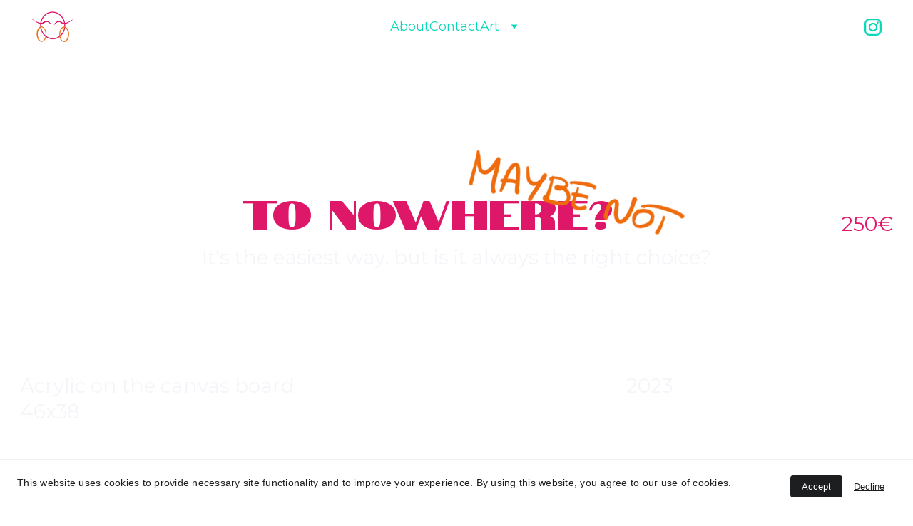

--- FILE ---
content_type: text/html
request_url: https://olartworks.com/to-nowhere
body_size: 25241
content:
<!DOCTYPE html><html lang="en"> <head><meta charset="utf-8"><meta name="viewport" content="width=device-width, initial-scale=1.0"><meta name="generator" content="Hostinger Website Builder"><!--[--><title>To nowhere? - Art | Olartworks</title><meta name="description" content="It&#39;s the easiest way, but is it always the right choice?"><link rel="icon" href="https://assets.zyrosite.com/cdn-cgi/image/format=auto,w=192,h=192,fit=crop,f=png/YrDa9n7OLaUJaeJ7/img_2107-Aq2Be03qQWHlQ27o.PNG"><link rel="apple-touch-icon" href="https://assets.zyrosite.com/cdn-cgi/image/format=auto,w=192,h=192,fit=crop,f=png/YrDa9n7OLaUJaeJ7/img_2107-Aq2Be03qQWHlQ27o.PNG"><meta content="https://olartworks.com/to-nowhere" property="og:url"><link rel="canonical" href="https://olartworks.com/to-nowhere"><meta content="To nowhere? - Art | Olartworks" property="og:title"><meta name="twitter:title" content="To nowhere? - Art | Olartworks"><meta content="website" property="og:type"><meta property="og:description" content="It&#39;s the easiest way, but is it always the right choice?"><meta name="twitter:description" content="It&#39;s the easiest way, but is it always the right choice?"><meta property="og:site_name" content="Olartworks"><meta name="keywords" content="Art, Painting, Choice"><meta content="https://assets.zyrosite.com/cdn-cgi/image/format=auto,w=1200,h=630,fit=crop,f=jpeg/YrDa9n7OLaUJaeJ7/img_2674-YZ92gbPke5S4G51l.PNG" property="og:image"><meta content="https://assets.zyrosite.com/cdn-cgi/image/format=auto,w=1200,h=630,fit=crop,f=jpeg/YrDa9n7OLaUJaeJ7/img_2674-YZ92gbPke5S4G51l.PNG" name="twitter:image"><meta content="" property="og:image:alt"><meta content="" name="twitter:image:alt"><meta name="twitter:card" content="summary_large_image"><!----><link rel="preconnect"><!----><!----><!----><!----><!--[--><link rel="alternate" hreflang="x-default" href="https://olartworks.com/to-nowhere"><!--]--><link href="https://cdn.zyrosite.com/u1/google-fonts/font-faces?family=Notable:wght@400&amp;family=Montserrat:wght@400;500;700&amp;family=Verdana:wght@400&amp;family=Source+Code+Pro:wght@300;400&amp;display=swap" rel="preconnect" crossorigin="true"><link href="https://cdn.zyrosite.com/u1/google-fonts/font-faces?family=Notable:wght@400&amp;family=Montserrat:wght@400;500;700&amp;family=Verdana:wght@400&amp;family=Source+Code+Pro:wght@300;400&amp;display=swap" rel="preload" as="style"><link href="https://cdn.zyrosite.com/u1/google-fonts/font-faces?family=Notable:wght@400&amp;family=Montserrat:wght@400;500;700&amp;family=Verdana:wght@400&amp;family=Source+Code+Pro:wght@300;400&amp;display=swap" rel="stylesheet" referrerpolicy="no-referrer"><!--]--><style>
	
		@font-face {
			font-family: Fragment Mono Regular;
			src: url('https://assets.zyrosite.com/YrDa9n7OLaUJaeJ7/Fragment Mono Regular.woff2') format('woff2');
			font-display: swap;
		}
	
		@font-face {
			font-family: Rock Salt Regular;
			src: url('https://assets.zyrosite.com/YrDa9n7OLaUJaeJ7/Rock Salt Regular.woff2') format('woff2');
			font-display: swap;
		}
	
		@font-face {
			font-family: Give You Glory Regular;
			src: url('https://assets.zyrosite.com/YrDa9n7OLaUJaeJ7/Give You Glory Regular.woff2') format('woff2');
			font-display: swap;
		}
	
		@font-face {
			font-family: Rubik Mono One Regular;
			src: url('https://assets.zyrosite.com/YrDa9n7OLaUJaeJ7/Rubik Mono One Regular.woff2') format('woff2');
			font-display: swap;
		}
	
		@font-face {
			font-family: Notable Regular;
			src: url('https://assets.zyrosite.com/YrDa9n7OLaUJaeJ7/Notable Regular.woff2') format('woff2');
			font-display: swap;
		}
	</style><link rel="prefetch" href="https://assets.zyrosite.com/YrDa9n7OLaUJaeJ7/traffic.txt"><script>(function(){const postDate = null;

			const currentDate = new Date().setHours(0, 0, 0, 0);
			const postPublishDate = new Date(postDate).setHours(0, 0, 0, 0);

			if (postPublishDate && currentDate < postPublishDate) {
				window.location.replace('/');
			}
		})();</script><link rel="stylesheet" href="/_astro-1752054440957/_slug_.CHr14eEE.css">
<style>:root{--color-meteorite-dark: #2f1c6a;--color-meteorite-dark-2: #1F1346;--color-meteorite: #8c85ff;--color-meteorite-light: #d5dfff;--color-primary-dark: #5025d1;--color-primary: #673de6;--color-primary-light: #ebe4ff;--color-primary-charts: #B39EF3;--color-danger-dark: #d63163;--color-danger: #fc5185;--color-danger-light: #ffe8ef;--color-danger-charts: #FEA8C2;--color-warning-dark: #fea419;--color-warning-dark-2: #9F6000;--color-warning-charts: #FFD28C;--color-warning: #ffcd35;--color-warning-light: #fff8e2;--color-success-dark: #008361;--color-success: #00b090;--color-success-light: #def4f0;--color-dark: #1d1e20;--color-gray-dark: #36344d;--color-gray: #727586;--color-gray-border: #dadce0;--color-gray-light: #f2f3f6;--color-light: #fff;--color-azure: #357df9;--color-azure-light: #e3ebf9;--color-azure-dark: #265ab2;--color-indigo: #6366F1}.whats-app-bubble{position:fixed;right:20px;bottom:24px;z-index:1000;display:flex;cursor:pointer;border-radius:100px;box-shadow:#00000026 0 4px 12px}#wtpQualitySign_fixedCSS,#wtpQualitySign_popupCSS{bottom:10px!important}#wtpQualitySign_fixedCSS{z-index:17!important}#wtpQualitySign_popupCSS{z-index:18!important}
</style></head> <script type="application/ld+json">{"@context":"https://schema.org/","name":"To nowhere? - Art","url":"https://olartworks.com/to-nowhere","description":"It's the easiest way, but is it always the right choice?","image":"https://assets.zyrosite.com/cdn-cgi/image/format=auto,w=1200,h=630,fit=crop,f=jpeg/YrDa9n7OLaUJaeJ7/img_2674-YZ92gbPke5S4G51l.PNG","inLanguage":"en","keywords":["Art","Painting","Choice"],"@type":"WebPage"}</script> <body> <div> <style>astro-island,astro-slot,astro-static-slot{display:contents}</style><script>(()=>{var e=async t=>{await(await t())()};(self.Astro||(self.Astro={})).only=e;window.dispatchEvent(new Event("astro:only"));})();;(()=>{var A=Object.defineProperty;var g=(i,o,a)=>o in i?A(i,o,{enumerable:!0,configurable:!0,writable:!0,value:a}):i[o]=a;var d=(i,o,a)=>g(i,typeof o!="symbol"?o+"":o,a);{let i={0:t=>m(t),1:t=>a(t),2:t=>new RegExp(t),3:t=>new Date(t),4:t=>new Map(a(t)),5:t=>new Set(a(t)),6:t=>BigInt(t),7:t=>new URL(t),8:t=>new Uint8Array(t),9:t=>new Uint16Array(t),10:t=>new Uint32Array(t),11:t=>1/0*t},o=t=>{let[l,e]=t;return l in i?i[l](e):void 0},a=t=>t.map(o),m=t=>typeof t!="object"||t===null?t:Object.fromEntries(Object.entries(t).map(([l,e])=>[l,o(e)]));class y extends HTMLElement{constructor(){super(...arguments);d(this,"Component");d(this,"hydrator");d(this,"hydrate",async()=>{var b;if(!this.hydrator||!this.isConnected)return;let e=(b=this.parentElement)==null?void 0:b.closest("astro-island[ssr]");if(e){e.addEventListener("astro:hydrate",this.hydrate,{once:!0});return}let c=this.querySelectorAll("astro-slot"),n={},h=this.querySelectorAll("template[data-astro-template]");for(let r of h){let s=r.closest(this.tagName);s!=null&&s.isSameNode(this)&&(n[r.getAttribute("data-astro-template")||"default"]=r.innerHTML,r.remove())}for(let r of c){let s=r.closest(this.tagName);s!=null&&s.isSameNode(this)&&(n[r.getAttribute("name")||"default"]=r.innerHTML)}let p;try{p=this.hasAttribute("props")?m(JSON.parse(this.getAttribute("props"))):{}}catch(r){let s=this.getAttribute("component-url")||"<unknown>",v=this.getAttribute("component-export");throw v&&(s+=` (export ${v})`),console.error(`[hydrate] Error parsing props for component ${s}`,this.getAttribute("props"),r),r}let u;await this.hydrator(this)(this.Component,p,n,{client:this.getAttribute("client")}),this.removeAttribute("ssr"),this.dispatchEvent(new CustomEvent("astro:hydrate"))});d(this,"unmount",()=>{this.isConnected||this.dispatchEvent(new CustomEvent("astro:unmount"))})}disconnectedCallback(){document.removeEventListener("astro:after-swap",this.unmount),document.addEventListener("astro:after-swap",this.unmount,{once:!0})}connectedCallback(){if(!this.hasAttribute("await-children")||document.readyState==="interactive"||document.readyState==="complete")this.childrenConnectedCallback();else{let e=()=>{document.removeEventListener("DOMContentLoaded",e),c.disconnect(),this.childrenConnectedCallback()},c=new MutationObserver(()=>{var n;((n=this.lastChild)==null?void 0:n.nodeType)===Node.COMMENT_NODE&&this.lastChild.nodeValue==="astro:end"&&(this.lastChild.remove(),e())});c.observe(this,{childList:!0}),document.addEventListener("DOMContentLoaded",e)}}async childrenConnectedCallback(){let e=this.getAttribute("before-hydration-url");e&&await import(e),this.start()}async start(){let e=JSON.parse(this.getAttribute("opts")),c=this.getAttribute("client");if(Astro[c]===void 0){window.addEventListener(`astro:${c}`,()=>this.start(),{once:!0});return}try{await Astro[c](async()=>{let n=this.getAttribute("renderer-url"),[h,{default:p}]=await Promise.all([import(this.getAttribute("component-url")),n?import(n):()=>()=>{}]),u=this.getAttribute("component-export")||"default";if(!u.includes("."))this.Component=h[u];else{this.Component=h;for(let f of u.split("."))this.Component=this.Component[f]}return this.hydrator=p,this.hydrate},e,this)}catch(n){console.error(`[astro-island] Error hydrating ${this.getAttribute("component-url")}`,n)}}attributeChangedCallback(){this.hydrate()}}d(y,"observedAttributes",["props"]),customElements.get("astro-island")||customElements.define("astro-island",y)}})();</script><astro-island uid="1SvlbG" component-url="/_astro-1752054440957/ClientHead.CJ39Wf-E.js" component-export="default" renderer-url="/_astro-1752054440957/client.Dx9cM9g2.js" props="{&quot;page-noindex&quot;:[0,false],&quot;canonical-url&quot;:[0,&quot;https://olartworks.com/to-nowhere&quot;],&quot;site-meta&quot;:[0,{&quot;version&quot;:[0,192],&quot;template&quot;:[0,&quot;blankbusinesstemplate&quot;],&quot;customMeta&quot;:[0,&quot;&lt;script async src=\&quot;https://www.googletagmanager.com/gtag/js?id=G-XL1L3D3DXJ\&quot;&gt;&lt;/script&gt;\n&lt;script&gt;\n  window.dataLayer = window.dataLayer || [];\n  function gtag(){dataLayer.push(arguments);}\n  gtag(&#39;js&#39;, new Date());\n\n  gtag(&#39;config&#39;, &#39;G-XL1L3D3DXJ&#39;);\n&lt;/script&gt;&quot;],&quot;ogImageAlt&quot;:[0,&quot;&quot;],&quot;buttonSetId&quot;:[0,&quot;0&quot;],&quot;faviconPath&quot;:[0,&quot;img_2107-Aq2Be03qQWHlQ27o.PNG&quot;],&quot;ogImagePath&quot;:[0,&quot;dd-d-nnnnddegnd-n_d--dud-_d1-2ddegd-d2ddegd1-2d-n-25-ALpJk4XBPbcX4WaQ.png&quot;],&quot;defaultLocale&quot;:[0,&quot;system&quot;],&quot;ecommerceType&quot;:[0,&quot;zyro&quot;],&quot;faviconOrigin&quot;:[0,&quot;assets&quot;],&quot;ogImageOrigin&quot;:[0,&quot;assets&quot;],&quot;googleAnalytics&quot;:[0,&quot;G-XL1L3D3DXJ&quot;],&quot;ecommerceStoreId&quot;:[0,&quot;store_01J2PCRS6XC6S7175Q1826D13B&quot;],&quot;customBodyElements&quot;:[0,&quot;&lt;script async src=\&quot;https://www.googletagmanager.com/gtag/js?id=G-XL1L3D3DXJ\&quot;&gt;&lt;/script&gt;&lt;script&gt;\n  window.dataLayer = window.dataLayer || [];\n  function gtag(){dataLayer.push(arguments);}\n  gtag(&#39;js&#39;, new Date());\n\n  gtag(&#39;config&#39;, &#39;G-XL1L3D3DXJ&#39;);\n&lt;/script&gt;&quot;],&quot;customHeadElements&quot;:[0,&quot;&quot;],&quot;isCookieBarEnabled&quot;:[0,true],&quot;typographyStylesId&quot;:[0,&quot;mikaela&quot;],&quot;isPrivateModeActive&quot;:[0,false],&quot;demoEcommerceStoreId&quot;:[0,&quot;demo_01G0E9P2R0CFTNBWEEFCEV8EG5&quot;],&quot;shouldAddWWWPrefixToDomain&quot;:[0,false],&quot;isExistingStoreWithDynamicTemplate&quot;:[0,true]}],&quot;domain&quot;:[0,&quot;olartworks.com&quot;]}" ssr client="only" opts="{&quot;name&quot;:&quot;ClientHead&quot;,&quot;value&quot;:&quot;vue&quot;}"></astro-island> <script>(()=>{var e=async t=>{await(await t())()};(self.Astro||(self.Astro={})).load=e;window.dispatchEvent(new Event("astro:load"));})();</script><astro-island uid="2vrhQx" prefix="v1" component-url="/_astro-1752054440957/Page.DhHGgOPh.js" component-export="default" renderer-url="/_astro-1752054440957/client.Dx9cM9g2.js" props="{&quot;pageData&quot;:[0,{&quot;pages&quot;:[0,{&quot;home&quot;:[0,{&quot;meta&quot;:[0,{&quot;title&quot;:[0,&quot;Welcome to the artist world&quot;],&quot;noindex&quot;:[0,false],&quot;keywords&quot;:[1,[[0,&quot;artist&quot;],[0,&quot;portfolio&quot;],[0,&quot;colorful paintings&quot;]]],&quot;description&quot;:[0,&quot;Explore a vibrant artist portfolio filled with colorful paintings, perfect for capturing and cherishing the most memorable moments from our life. Feel free to explore this world.&quot;],&quot;focusKeyword&quot;:[0,&quot;artist&quot;]}],&quot;name&quot;:[0,&quot;Home&quot;],&quot;slug&quot;:[0,&quot;&quot;],&quot;type&quot;:[0,&quot;default&quot;],&quot;blocks&quot;:[1,[[0,&quot;zUKpQ5&quot;],[0,&quot;zI2Rpc&quot;],[0,&quot;block1&quot;],[0,&quot;zcgaZ2&quot;],[0,&quot;zDRGcH&quot;],[0,&quot;zWxhtz&quot;],[0,&quot;zY6qLP&quot;]]],&quot;hiddenSlots&quot;:[1,[]]}],&quot;z6COeV&quot;:[0,{&quot;meta&quot;:[0,{&quot;title&quot;:[0,&quot;Custom Art Creation Process&quot;],&quot;noindex&quot;:[0,false],&quot;keywords&quot;:[1,[[0,&quot;creation process&quot;],[0,&quot;custom art&quot;],[0,&quot;order process&quot;]]],&quot;password&quot;:[0,&quot;&quot;],&quot;ogImageAlt&quot;:[0,&quot;&quot;],&quot;description&quot;:[0,&quot;Discover the seamless creation process for custom art pieces. Explore my unique artworks and learn how to easily place your order for a personalized art experience.&quot;],&quot;focusKeyword&quot;:[0,&quot;creation process&quot;],&quot;passwordDesign&quot;:[0,&quot;default&quot;],&quot;passwordBackText&quot;:[0,&quot;Retour à&quot;],&quot;passwordButtonText&quot;:[0,&quot;Entrer&quot;],&quot;passwordHeadingText&quot;:[0,&quot;Espace invité&quot;],&quot;passwordSubheadingText&quot;:[0,&quot;Veuillez entrer le mot de passe pour accéder à la page&quot;],&quot;passwordPlaceholderText&quot;:[0,&quot;Tapez votre mot de passe&quot;]}],&quot;name&quot;:[0,&quot;Process&quot;],&quot;slug&quot;:[0,&quot;creation-process&quot;],&quot;type&quot;:[0,&quot;default&quot;],&quot;blocks&quot;:[1,[[0,&quot;zkkb48&quot;],[0,&quot;zhxyk4&quot;],[0,&quot;zQYbja&quot;],[0,&quot;zTA4WO&quot;]]],&quot;hiddenSlots&quot;:[1,[]]}],&quot;z9nljj&quot;:[0,{&quot;meta&quot;:[0,{&quot;title&quot;:[0,&quot;Painting: Behind the forest&quot;],&quot;noindex&quot;:[0,false],&quot;keywords&quot;:[1,[[0,&quot;forest&quot;],[0,&quot;painting&quot;],[0,&quot;art&quot;]]],&quot;password&quot;:[0,&quot;&quot;],&quot;ogImageAlt&quot;:[0,&quot;&quot;],&quot;description&quot;:[0,&quot;Explore the enchanting world of forest painting and uncover the mysteries hidden behind all the trees. Something is coming. Did you find what were you looking for?&quot;],&quot;focusKeyword&quot;:[0,&quot;forest&quot;],&quot;passwordDesign&quot;:[0,&quot;default&quot;],&quot;passwordBackText&quot;:[0,&quot;Retour à&quot;],&quot;passwordButtonText&quot;:[0,&quot;Entrer&quot;],&quot;passwordHeadingText&quot;:[0,&quot;Espace invité&quot;],&quot;passwordSubheadingText&quot;:[0,&quot;Veuillez entrer le mot de passe pour accéder à la page&quot;],&quot;passwordPlaceholderText&quot;:[0,&quot;Tapez votre mot de passe&quot;]}],&quot;name&quot;:[0,&quot;Behind the forest&quot;],&quot;slug&quot;:[0,&quot;behind-the-forest&quot;],&quot;type&quot;:[0,&quot;default&quot;],&quot;blocks&quot;:[1,[[0,&quot;zz6t1L&quot;],[0,&quot;zbE0tO&quot;]]],&quot;hiddenSlots&quot;:[1,[]]}],&quot;zFRMEq&quot;:[0,{&quot;meta&quot;:[0,{&quot;title&quot;:[0,&quot;Painting: Even I don&#39;t know&quot;],&quot;noindex&quot;:[0,false],&quot;keywords&quot;:[1,[[0,&quot;painting&quot;],[0,&quot;winter painting&quot;],[0,&quot;creative expressions&quot;]]],&quot;password&quot;:[0,&quot;&quot;],&quot;ogImageAlt&quot;:[0,&quot;&quot;],&quot;description&quot;:[0,&quot;Discover the beauty of winter painting and explore creative expressions inspired by the season. What can you see in this captivating artwork? Unravel the mystery of the painting created in winter.&quot;],&quot;focusKeyword&quot;:[0,&quot;painting&quot;],&quot;passwordDesign&quot;:[0,&quot;default&quot;],&quot;passwordBackText&quot;:[0,&quot;Retour à&quot;],&quot;passwordButtonText&quot;:[0,&quot;Entrer&quot;],&quot;passwordHeadingText&quot;:[0,&quot;Espace invité&quot;],&quot;passwordSubheadingText&quot;:[0,&quot;Veuillez entrer le mot de passe pour accéder à la page&quot;],&quot;passwordPlaceholderText&quot;:[0,&quot;Tapez votre mot de passe&quot;]}],&quot;name&quot;:[0,&quot;Even I don&#39;t know&quot;],&quot;slug&quot;:[0,&quot;painting-even-i-dont-know&quot;],&quot;type&quot;:[0,&quot;default&quot;],&quot;blocks&quot;:[1,[[0,&quot;zPYT7u&quot;],[0,&quot;zCI6hL&quot;]]],&quot;hiddenSlots&quot;:[1,[]]}],&quot;zGdW-v&quot;:[0,{&quot;meta&quot;:[0,{&quot;noindex&quot;:[0,false],&quot;password&quot;:[0,&quot;&quot;],&quot;ogImageAlt&quot;:[0,&quot;&quot;],&quot;passwordDesign&quot;:[0,&quot;default&quot;],&quot;passwordBackText&quot;:[0,&quot;Retour à&quot;],&quot;passwordButtonText&quot;:[0,&quot;Entrer&quot;],&quot;passwordHeadingText&quot;:[0,&quot;Espace invité&quot;],&quot;passwordSubheadingText&quot;:[0,&quot;Veuillez entrer le mot de passe pour accéder à la page&quot;],&quot;passwordPlaceholderText&quot;:[0,&quot;Tapez votre mot de passe&quot;]}],&quot;name&quot;:[0,&quot;Find the crown&quot;],&quot;slug&quot;:[0,&quot;find-the-crown&quot;],&quot;type&quot;:[0,&quot;default&quot;],&quot;blocks&quot;:[1,[[0,&quot;z8x5ZT&quot;],[0,&quot;z8oAOI&quot;]]],&quot;hiddenSlots&quot;:[1,[]]}],&quot;zP1R8V&quot;:[0,{&quot;meta&quot;:[0,{&quot;title&quot;:[0,&quot;To nowhere? - Art&quot;],&quot;noindex&quot;:[0,false],&quot;keywords&quot;:[1,[[0,&quot;Art&quot;],[0,&quot;Painting&quot;],[0,&quot;Choice&quot;]]],&quot;password&quot;:[0,&quot;&quot;],&quot;ogImageAlt&quot;:[0,&quot;&quot;],&quot;description&quot;:[0,&quot;It&#39;s the easiest way, but is it always the right choice?&quot;],&quot;ogImagePath&quot;:[0,&quot;img_2674-YZ92gbPke5S4G51l.PNG&quot;],&quot;focusKeyword&quot;:[0,&quot;Art&quot;],&quot;ogImageOrigin&quot;:[0,&quot;assets&quot;],&quot;passwordDesign&quot;:[0,&quot;default&quot;],&quot;passwordBackText&quot;:[0,&quot;Retour à&quot;],&quot;passwordButtonText&quot;:[0,&quot;Entrer&quot;],&quot;passwordHeadingText&quot;:[0,&quot;Espace invité&quot;],&quot;passwordSubheadingText&quot;:[0,&quot;Veuillez entrer le mot de passe pour accéder à la page&quot;],&quot;passwordPlaceholderText&quot;:[0,&quot;Tapez votre mot de passe&quot;]}],&quot;name&quot;:[0,&quot;To nowhere?&quot;],&quot;slug&quot;:[0,&quot;to-nowhere&quot;],&quot;type&quot;:[0,&quot;default&quot;],&quot;blocks&quot;:[1,[[0,&quot;z7Fpky&quot;],[0,&quot;z_9SFs&quot;]]],&quot;hiddenSlots&quot;:[1,[]]}],&quot;zQuwhf&quot;:[0,{&quot;meta&quot;:[0,{&quot;noindex&quot;:[0,false],&quot;password&quot;:[0,&quot;&quot;],&quot;ogImageAlt&quot;:[0,&quot;&quot;],&quot;passwordDesign&quot;:[0,&quot;default&quot;],&quot;passwordBackText&quot;:[0,&quot;Retour à&quot;],&quot;passwordButtonText&quot;:[0,&quot;Entrer&quot;],&quot;passwordHeadingText&quot;:[0,&quot;Espace invité&quot;],&quot;passwordSubheadingText&quot;:[0,&quot;Veuillez entrer le mot de passe pour accéder à la page&quot;],&quot;passwordPlaceholderText&quot;:[0,&quot;Tapez votre mot de passe&quot;]}],&quot;name&quot;:[0,&quot;Back from the past&quot;],&quot;slug&quot;:[0,&quot;back-from-the-past&quot;],&quot;type&quot;:[0,&quot;default&quot;],&quot;blocks&quot;:[1,[[0,&quot;z4k6aL&quot;],[0,&quot;zBsz32&quot;]]],&quot;hiddenSlots&quot;:[1,[]]}],&quot;zRhTPR&quot;:[0,{&quot;meta&quot;:[0,{&quot;title&quot;:[0,&quot;About: My Journey&quot;],&quot;noindex&quot;:[0,false],&quot;keywords&quot;:[1,[[0,&quot;artist journey&quot;],[0,&quot;ukrainian artist&quot;],[0,&quot;about&quot;]]],&quot;password&quot;:[0,&quot;&quot;],&quot;ogImageAlt&quot;:[0,&quot;&quot;],&quot;description&quot;:[0,&quot;Discover about the artist,  their background, artistic influences, and the stories that shape their work.  Explore the life behind the art and connect with the creative process.&quot;],&quot;focusKeyword&quot;:[0,&quot;about&quot;],&quot;passwordDesign&quot;:[0,&quot;default&quot;],&quot;passwordBackText&quot;:[0,&quot;Retour à&quot;],&quot;passwordButtonText&quot;:[0,&quot;Entrer&quot;],&quot;passwordHeadingText&quot;:[0,&quot;Espace invité&quot;],&quot;passwordSubheadingText&quot;:[0,&quot;Veuillez entrer le mot de passe pour accéder à la page&quot;],&quot;passwordPlaceholderText&quot;:[0,&quot;Tapez votre mot de passe&quot;]}],&quot;name&quot;:[0,&quot;About&quot;],&quot;slug&quot;:[0,&quot;about&quot;],&quot;type&quot;:[0,&quot;default&quot;],&quot;blocks&quot;:[1,[[0,&quot;zbciN6&quot;]]],&quot;hiddenSlots&quot;:[1,[]]}],&quot;zlngp-&quot;:[0,{&quot;meta&quot;:[0,{&quot;title&quot;:[0,&quot;Contact Me&quot;],&quot;noindex&quot;:[0,false],&quot;keywords&quot;:[1,[[0,&quot;more information&quot;],[0,&quot;say hi&quot;],[0,&quot;contact&quot;]]],&quot;password&quot;:[0,&quot;&quot;],&quot;ogImageAlt&quot;:[0,&quot;&quot;],&quot;description&quot;:[0,&quot;Contact me for more information, to say hi, or to discuss commissions. I&#39;m here to connect and provide the details you need. Don&#39;t hesitate to get in touch!&quot;],&quot;focusKeyword&quot;:[0,&quot;contact&quot;],&quot;passwordDesign&quot;:[0,&quot;default&quot;],&quot;passwordBackText&quot;:[0,&quot;Retour à&quot;],&quot;passwordButtonText&quot;:[0,&quot;Entrer&quot;],&quot;passwordHeadingText&quot;:[0,&quot;Espace invité&quot;],&quot;passwordSubheadingText&quot;:[0,&quot;Veuillez entrer le mot de passe pour accéder à la page&quot;],&quot;passwordPlaceholderText&quot;:[0,&quot;Tapez votre mot de passe&quot;]}],&quot;name&quot;:[0,&quot;Contact&quot;],&quot;slug&quot;:[0,&quot;contact&quot;],&quot;type&quot;:[0,&quot;default&quot;],&quot;blocks&quot;:[1,[[0,&quot;zsgmfO&quot;],[0,&quot;zyxsWR&quot;]]],&quot;hiddenSlots&quot;:[1,[]]}],&quot;znJv15&quot;:[0,{&quot;meta&quot;:[0,{&quot;noindex&quot;:[0,false],&quot;password&quot;:[0,&quot;&quot;],&quot;ogImageAlt&quot;:[0,&quot;&quot;],&quot;passwordDesign&quot;:[0,&quot;default&quot;],&quot;passwordBackText&quot;:[0,&quot;Retour à&quot;],&quot;passwordButtonText&quot;:[0,&quot;Entrer&quot;],&quot;passwordHeadingText&quot;:[0,&quot;Espace invité&quot;],&quot;passwordSubheadingText&quot;:[0,&quot;Veuillez entrer le mot de passe pour accéder à la page&quot;],&quot;passwordPlaceholderText&quot;:[0,&quot;Tapez votre mot de passe&quot;]}],&quot;name&quot;:[0,&quot;Under the fire&quot;],&quot;slug&quot;:[0,&quot;under-the-fire&quot;],&quot;type&quot;:[0,&quot;default&quot;],&quot;blocks&quot;:[1,[[0,&quot;zUKlXN&quot;],[0,&quot;zsFk4r&quot;]]],&quot;hiddenSlots&quot;:[1,[]]}],&quot;zpI4wC&quot;:[0,{&quot;meta&quot;:[0,{&quot;title&quot;:[0,&quot;My Paintings&quot;],&quot;noindex&quot;:[0,false],&quot;keywords&quot;:[1,[[0,&quot;paintings&quot;],[0,&quot;art&quot;],[0,&quot;original art&quot;]]],&quot;password&quot;:[0,&quot;&quot;],&quot;ogImageAlt&quot;:[0,&quot;&quot;],&quot;description&quot;:[0,&quot;Discover a diverse collection of my original art paintings. Browse through my work and immerse yourself in the beauty of creativity and artistry. Experience the passion behind each piece.&quot;],&quot;focusKeyword&quot;:[0,&quot;paintings&quot;],&quot;passwordDesign&quot;:[0,&quot;default&quot;],&quot;passwordBackText&quot;:[0,&quot;Retour à&quot;],&quot;passwordButtonText&quot;:[0,&quot;Entrer&quot;],&quot;passwordHeadingText&quot;:[0,&quot;Espace invité&quot;],&quot;passwordSubheadingText&quot;:[0,&quot;Veuillez entrer le mot de passe pour accéder à la page&quot;],&quot;passwordPlaceholderText&quot;:[0,&quot;Tapez votre mot de passe&quot;]}],&quot;name&quot;:[0,&quot;Paintings&quot;],&quot;slug&quot;:[0,&quot;paintings&quot;],&quot;type&quot;:[0,&quot;default&quot;],&quot;blocks&quot;:[1,[[0,&quot;zrekCc&quot;],[0,&quot;zq7_fC&quot;]]],&quot;hiddenSlots&quot;:[1,[]]}],&quot;zrL-J7&quot;:[0,{&quot;meta&quot;:[0,{&quot;title&quot;:[0,&quot;Explore My Art &amp; Creativity Process&quot;],&quot;noindex&quot;:[0,false],&quot;keywords&quot;:[1,[[0,&quot;art&quot;],[0,&quot;creativity&quot;],[0,&quot;art process&quot;]]],&quot;password&quot;:[0,&quot;&quot;],&quot;ogImageAlt&quot;:[0,&quot;&quot;],&quot;description&quot;:[0,&quot;Discover the journey behind my art and the creativity that fuels my creations. Explore the unique process that brings my artistic visions to life and see how each piece is developed.&quot;],&quot;focusKeyword&quot;:[0,&quot;art&quot;],&quot;passwordDesign&quot;:[0,&quot;default&quot;],&quot;passwordBackText&quot;:[0,&quot;Retour à&quot;],&quot;passwordButtonText&quot;:[0,&quot;Entrer&quot;],&quot;passwordHeadingText&quot;:[0,&quot;Espace invité&quot;],&quot;passwordSubheadingText&quot;:[0,&quot;Veuillez entrer le mot de passe pour accéder à la page&quot;],&quot;passwordPlaceholderText&quot;:[0,&quot;Tapez votre mot de passe&quot;]}],&quot;name&quot;:[0,&quot;Art&quot;],&quot;slug&quot;:[0,&quot;art&quot;],&quot;type&quot;:[0,&quot;default&quot;],&quot;blocks&quot;:[1,[[0,&quot;z_XTRU&quot;],[0,&quot;zThVtg&quot;]]],&quot;hiddenSlots&quot;:[1,[]]}],&quot;zyDvP9&quot;:[0,{&quot;meta&quot;:[0,{&quot;title&quot;:[0,&quot;My Gallery&quot;],&quot;noindex&quot;:[0,false],&quot;keywords&quot;:[1,[[0,&quot;paintings&quot;],[0,&quot;original paintings&quot;],[0,&quot;gallery&quot;]]],&quot;password&quot;:[0,&quot;&quot;],&quot;ogImageAlt&quot;:[0,&quot;&quot;],&quot;description&quot;:[0,&quot;Explore a gallery of original paintings showcasing my artistic journey. Discover the beauty of my art, all in one convenient location. Perfect for art lovers seeking inspiration.&quot;],&quot;focusKeyword&quot;:[0,&quot;gallery&quot;],&quot;passwordDesign&quot;:[0,&quot;default&quot;],&quot;passwordBackText&quot;:[0,&quot;Retour à&quot;],&quot;passwordButtonText&quot;:[0,&quot;Entrer&quot;],&quot;passwordHeadingText&quot;:[0,&quot;Espace invité&quot;],&quot;passwordSubheadingText&quot;:[0,&quot;Veuillez entrer le mot de passe pour accéder à la page&quot;],&quot;passwordPlaceholderText&quot;:[0,&quot;Tapez votre mot de passe&quot;]}],&quot;name&quot;:[0,&quot;Gallery&quot;],&quot;slug&quot;:[0,&quot;gallery&quot;],&quot;type&quot;:[0,&quot;default&quot;],&quot;blocks&quot;:[1,[[0,&quot;ztc6Fo&quot;]]],&quot;hiddenSlots&quot;:[1,[]]}],&quot;X_M5lkHNh&quot;:[0,{&quot;meta&quot;:[0,{&quot;noindex&quot;:[0,false],&quot;password&quot;:[0,&quot;&quot;],&quot;ogImageAlt&quot;:[0,&quot;&quot;],&quot;ogImagePath&quot;:[0,&quot;img_2674-YZ92gbPke5S4G51l.PNG&quot;],&quot;ogImageOrigin&quot;:[0,&quot;assets&quot;],&quot;passwordDesign&quot;:[0,&quot;default&quot;],&quot;passwordBackText&quot;:[0,&quot;Retour à&quot;],&quot;passwordButtonText&quot;:[0,&quot;Entrer&quot;],&quot;passwordHeadingText&quot;:[0,&quot;Espace invité&quot;],&quot;passwordSubheadingText&quot;:[0,&quot;Veuillez entrer le mot de passe pour accéder à la page&quot;],&quot;passwordPlaceholderText&quot;:[0,&quot;Tapez votre mot de passe&quot;]}],&quot;name&quot;:[0,&quot;To the home&quot;],&quot;slug&quot;:[0,&quot;to-the-home&quot;],&quot;type&quot;:[0,&quot;default&quot;],&quot;blocks&quot;:[1,[[0,&quot;block3-X_M5lkHNh&quot;],[0,&quot;zeyuoe&quot;]]],&quot;hiddenSlots&quot;:[1,[]]}],&quot;uK3m1LwGm&quot;:[0,{&quot;meta&quot;:[0,{&quot;noindex&quot;:[0,false],&quot;password&quot;:[0,&quot;&quot;],&quot;ogImageAlt&quot;:[0,&quot;&quot;],&quot;passwordDesign&quot;:[0,&quot;default&quot;],&quot;passwordBackText&quot;:[0,&quot;Retour à&quot;],&quot;passwordButtonText&quot;:[0,&quot;Entrer&quot;],&quot;passwordHeadingText&quot;:[0,&quot;Espace invité&quot;],&quot;passwordSubheadingText&quot;:[0,&quot;Veuillez entrer le mot de passe pour accéder à la page&quot;],&quot;passwordPlaceholderText&quot;:[0,&quot;Tapez votre mot de passe&quot;]}],&quot;name&quot;:[0,&quot;Time to get out&quot;],&quot;slug&quot;:[0,&quot;time-to-get-out&quot;],&quot;type&quot;:[0,&quot;default&quot;],&quot;blocks&quot;:[1,[[0,&quot;GnCRKJcGsm&quot;],[0,&quot;z1-4D0&quot;]]],&quot;hiddenSlots&quot;:[1,[]]}],&quot;W9ari3HAq3jRrTDYprX-p&quot;:[0,{&quot;meta&quot;:[0,{&quot;noindex&quot;:[0,false],&quot;password&quot;:[0,&quot;&quot;],&quot;ogImageAlt&quot;:[0,&quot;&quot;],&quot;passwordDesign&quot;:[0,&quot;default&quot;],&quot;passwordBackText&quot;:[0,&quot;Retour à&quot;],&quot;passwordButtonText&quot;:[0,&quot;Entrer&quot;],&quot;passwordHeadingText&quot;:[0,&quot;Espace invité&quot;],&quot;passwordSubheadingText&quot;:[0,&quot;Veuillez entrer le mot de passe pour accéder à la page&quot;],&quot;passwordPlaceholderText&quot;:[0,&quot;Tapez votre mot de passe&quot;]}],&quot;name&quot;:[0,&quot;Jungle breeze&quot;],&quot;slug&quot;:[0,&quot;jungle-breeze&quot;],&quot;type&quot;:[0,&quot;default&quot;],&quot;blocks&quot;:[1,[[0,&quot;eHDYOPt5GuE0PdqU0WK-O&quot;],[0,&quot;zSWS6t&quot;]]],&quot;hiddenSlots&quot;:[1,[]]}],&quot;prod_01J2PCRS9BQ0MCGKNCSRZW3Y6F&quot;:[0,{&quot;name&quot;:[0,&quot;Classic Cap&quot;],&quot;type&quot;:[0,&quot;ecommerce-dynamic-product&quot;],&quot;blocks&quot;:[1,[[0,&quot;dynamic-product-block&quot;]]],&quot;productId&quot;:[0,&quot;prod_01J2PCRS9BQ0MCGKNCSRZW3Y6F&quot;],&quot;slug&quot;:[0,&quot;classic-cap-product&quot;],&quot;meta&quot;:[0,{&quot;title&quot;:[0,&quot;Classic Cap&quot;],&quot;description&quot;:[0,&quot;The product description should talk about the product in a truthful yet flattering way. Remember to include information that the potential buyer would need, for example, details on sizing, color, and function.Material: CottonColor: Light Blue&quot;],&quot;ogImagePath&quot;:[0,&quot;https://cdn.zyrosite.com/cdn-ecommerce/demo_01G0E9P2R0CFTNBWEEFCEV8EG5%2Fassets%2F1718628869501-639783_baby%20blue%20simple%20cap%20sideways%20on%20a%20plain%20backgroun_xl-1024-v1-0.png&quot;],&quot;ogImageOrigin&quot;:[0,&quot;other&quot;],&quot;ogImageAlt&quot;:[0,&quot;Classic Cap&quot;]}]}],&quot;prod_01J2PCRS9D950N1XRPR3PTC5JM&quot;:[0,{&quot;name&quot;:[0,&quot;Face Serum&quot;],&quot;type&quot;:[0,&quot;ecommerce-dynamic-product&quot;],&quot;blocks&quot;:[1,[[0,&quot;dynamic-product-block&quot;]]],&quot;productId&quot;:[0,&quot;prod_01J2PCRS9D950N1XRPR3PTC5JM&quot;],&quot;slug&quot;:[0,&quot;face-serum-product&quot;],&quot;meta&quot;:[0,{&quot;title&quot;:[0,&quot;Face Serum&quot;],&quot;description&quot;:[0,&quot;The product description should talk about the product in a truthful yet flattering way. Remember to include information that the potential buyer would need, for example, details on sizing, color, and function.Volume: 50ml&quot;],&quot;ogImagePath&quot;:[0,&quot;https://cdn.zyrosite.com/cdn-ecommerce/demo_01G0E9P2R0CFTNBWEEFCEV8EG5%2Fassets%2F1718628919390-allison-saeng-dYTahMxlcPw-unsplash.jpg&quot;],&quot;ogImageOrigin&quot;:[0,&quot;other&quot;],&quot;ogImageAlt&quot;:[0,&quot;Face Serum&quot;]}]}],&quot;prod_01J2PCRS9FA7E9MA8TQ9JFQKN6&quot;:[0,{&quot;name&quot;:[0,&quot;Handmade Vase&quot;],&quot;type&quot;:[0,&quot;ecommerce-dynamic-product&quot;],&quot;blocks&quot;:[1,[[0,&quot;dynamic-product-block&quot;]]],&quot;productId&quot;:[0,&quot;prod_01J2PCRS9FA7E9MA8TQ9JFQKN6&quot;],&quot;slug&quot;:[0,&quot;handmade-vase-product&quot;],&quot;meta&quot;:[0,{&quot;title&quot;:[0,&quot;Handmade Vase&quot;],&quot;description&quot;:[0,&quot;The product description should talk about the product in a truthful yet flattering way. Remember to include information that the potential buyer would need, for example details on sizing, color, and function.Material: CeramicColor: White&quot;],&quot;ogImagePath&quot;:[0,&quot;https://cdn.zyrosite.com/cdn-ecommerce/demo_01G0E9P2R0CFTNBWEEFCEV8EG5%2Fassets%2F1718628943871-andrej-lisakov-LW5fqnLVrD0-unsplash.jpg&quot;],&quot;ogImageOrigin&quot;:[0,&quot;other&quot;],&quot;ogImageAlt&quot;:[0,&quot;Handmade Vase&quot;]}]}],&quot;prod_01J2PCRS9GEK195CF4JQJ37EAZ&quot;:[0,{&quot;name&quot;:[0,&quot;Hand Soap&quot;],&quot;type&quot;:[0,&quot;ecommerce-dynamic-product&quot;],&quot;blocks&quot;:[1,[[0,&quot;dynamic-product-block&quot;]]],&quot;productId&quot;:[0,&quot;prod_01J2PCRS9GEK195CF4JQJ37EAZ&quot;],&quot;slug&quot;:[0,&quot;hand-soap-product&quot;],&quot;meta&quot;:[0,{&quot;title&quot;:[0,&quot;Hand Soap&quot;],&quot;description&quot;:[0,&quot;The product description should talk about the product in a truthful yet flattering way. Remember to include information that the potential buyer would need, for example details on sizing, color, and function.Volume: 100 ml&quot;],&quot;ogImagePath&quot;:[0,&quot;https://cdn.zyrosite.com/cdn-ecommerce/demo_01G0E9P2R0CFTNBWEEFCEV8EG5%2Fassets%2F1718628959462-sumaid-pal-singh-bakshi-W-B6vf9xKCY-unsplash.jpg&quot;],&quot;ogImageOrigin&quot;:[0,&quot;other&quot;],&quot;ogImageAlt&quot;:[0,&quot;Hand Soap&quot;]}]}],&quot;prod_01J2PCRS9JWP91X8GRZ4HJ056X&quot;:[0,{&quot;name&quot;:[0,&quot;Set of Plates&quot;],&quot;type&quot;:[0,&quot;ecommerce-dynamic-product&quot;],&quot;blocks&quot;:[1,[[0,&quot;dynamic-product-block&quot;]]],&quot;productId&quot;:[0,&quot;prod_01J2PCRS9JWP91X8GRZ4HJ056X&quot;],&quot;slug&quot;:[0,&quot;set-of-plates-product&quot;],&quot;meta&quot;:[0,{&quot;title&quot;:[0,&quot;Set of Plates&quot;],&quot;description&quot;:[0,&quot;The product description should talk about the product in a truthful yet flattering way. Remember to include information that the potential buyer would need, for example, details on sizing, color, and function.Material: CeramicColor: Beige&quot;],&quot;ogImagePath&quot;:[0,&quot;https://cdn.zyrosite.com/cdn-ecommerce/demo_01G0E9P2R0CFTNBWEEFCEV8EG5%2Fassets%2F1718628987589-no-revisions-Pu0sndkokuA-unsplash%20(1).jpg&quot;],&quot;ogImageOrigin&quot;:[0,&quot;other&quot;],&quot;ogImageAlt&quot;:[0,&quot;Set of Plates&quot;]}]}],&quot;prod_01J2PCRS9KEAP3V9GXTKEJT6JG&quot;:[0,{&quot;name&quot;:[0,&quot;Sunglasses&quot;],&quot;type&quot;:[0,&quot;ecommerce-dynamic-product&quot;],&quot;blocks&quot;:[1,[[0,&quot;dynamic-product-block&quot;]]],&quot;productId&quot;:[0,&quot;prod_01J2PCRS9KEAP3V9GXTKEJT6JG&quot;],&quot;slug&quot;:[0,&quot;sunglasses-product&quot;],&quot;meta&quot;:[0,{&quot;title&quot;:[0,&quot;Sunglasses&quot;],&quot;description&quot;:[0,&quot;The product description should talk about the product in a truthful yet flattering way. Remember to include information that the potential buyer would need, for example details on sizing, color, and function.Material: Stainless SteelColor: Black&quot;],&quot;ogImagePath&quot;:[0,&quot;https://cdn.zyrosite.com/cdn-ecommerce/demo_01G0E9P2R0CFTNBWEEFCEV8EG5%2Fassets%2F1718629000573-colin-lloyd-DQcu4QOdj5c-unsplash.jpg&quot;],&quot;ogImageOrigin&quot;:[0,&quot;other&quot;],&quot;ogImageAlt&quot;:[0,&quot;Sunglasses&quot;]}]}],&quot;prod_01J2PCRS9NZ11NT5DANRVCSKZQ&quot;:[0,{&quot;name&quot;:[0,&quot;Wooden Chair&quot;],&quot;type&quot;:[0,&quot;ecommerce-dynamic-product&quot;],&quot;blocks&quot;:[1,[[0,&quot;dynamic-product-block&quot;]]],&quot;productId&quot;:[0,&quot;prod_01J2PCRS9NZ11NT5DANRVCSKZQ&quot;],&quot;slug&quot;:[0,&quot;wooden-chair-product&quot;],&quot;meta&quot;:[0,{&quot;title&quot;:[0,&quot;Wooden Chair&quot;],&quot;description&quot;:[0,&quot;The product description should talk about the product in a truthful yet flattering way. Remember to include information that the potential buyer would need, for example, details on sizing, color, and function.Material: Pine WoodWidth: 50 cmHeight: 78 cm&quot;],&quot;ogImagePath&quot;:[0,&quot;https://cdn.zyrosite.com/cdn-ecommerce/demo_01G0E9P2R0CFTNBWEEFCEV8EG5%2Fassets%2F1718629028744-898438_a%20wooden%20chair%20on%20a%20neutral%20pastel%20green%20backgroun_xl-1024-v1-0.png&quot;],&quot;ogImageOrigin&quot;:[0,&quot;other&quot;],&quot;ogImageAlt&quot;:[0,&quot;Wooden Chair&quot;]}]}],&quot;prod_01J2PCRS9Q55N3ZHFANR6ZM8ZK&quot;:[0,{&quot;name&quot;:[0,&quot;Wool Sweater&quot;],&quot;type&quot;:[0,&quot;ecommerce-dynamic-product&quot;],&quot;blocks&quot;:[1,[[0,&quot;dynamic-product-block&quot;]]],&quot;productId&quot;:[0,&quot;prod_01J2PCRS9Q55N3ZHFANR6ZM8ZK&quot;],&quot;slug&quot;:[0,&quot;wool-sweater-product&quot;],&quot;meta&quot;:[0,{&quot;title&quot;:[0,&quot;Wool Sweater&quot;],&quot;description&quot;:[0,&quot;The product description should talk about the product in a truthful yet flattering way. Remember to include information that the potential buyer would need, for example details on sizing, color, and function.Material: WoolColor: Beige&quot;],&quot;ogImagePath&quot;:[0,&quot;https://cdn.zyrosite.com/cdn-ecommerce/demo_01G0E9P2R0CFTNBWEEFCEV8EG5%2Fassets%2F1718628843387-505447_folded%20sweater%20on%20a%20plain%20background.%20Its%20purpose%20_xl-1024-v1-0.png&quot;],&quot;ogImageOrigin&quot;:[0,&quot;other&quot;],&quot;ogImageAlt&quot;:[0,&quot;Wool Sweater&quot;]}]}]}],&quot;blocks&quot;:[0,{&quot;header&quot;:[0,{&quot;slot&quot;:[0,&quot;header&quot;],&quot;type&quot;:[0,&quot;BlockNavigation&quot;],&quot;mobile&quot;:[0,{&quot;height&quot;:[0,83],&quot;logoHeight&quot;:[0,43]}],&quot;desktop&quot;:[0,{&quot;height&quot;:[0,75],&quot;logoHeight&quot;:[0,43]}],&quot;settings&quot;:[0,{&quot;styles&quot;:[0,{&quot;width&quot;:[0,&quot;1240px&quot;],&quot;padding&quot;:[0,&quot;16px 16px 16px 16px&quot;],&quot;m-padding&quot;:[0,&quot;20px 16px 20px 16px&quot;],&quot;logo-width&quot;:[0,&quot;60px&quot;],&quot;cartIconSize&quot;:[0,&quot;24px&quot;],&quot;link-spacing&quot;:[0,&quot;64px&quot;],&quot;m-logo-width&quot;:[0,&quot;60px&quot;],&quot;logoTextColor&quot;:[0,&quot;rgb(11, 215, 185)&quot;],&quot;m-link-spacing&quot;:[0,&quot;44px&quot;],&quot;element-spacing&quot;:[0,&quot;8px&quot;],&quot;m-element-spacing&quot;:[0,&quot;44px&quot;],&quot;contrastBackgroundColor&quot;:[0,&quot;rgb(43, 25, 60)&quot;]}],&quot;cartText&quot;:[0,&quot;Shopping bag&quot;],&quot;isSticky&quot;:[0,true],&quot;logoText&quot;:[0,&quot;OLA&quot;],&quot;showLogo&quot;:[0,true],&quot;headerLayout&quot;:[0,&quot;desktop-3&quot;],&quot;isCartVisible&quot;:[0,false],&quot;logoImagePath&quot;:[0,&quot;dd-d-nnnnddegnd-n_d--dud-_d1-2ddegd-d2ddegd1-2d-n-63-YleyGMW39yHq9xl5.png&quot;],&quot;mHeaderLayout&quot;:[0,&quot;mobile-1&quot;],&quot;logoImageOrigin&quot;:[0,&quot;assets&quot;],&quot;selectedLogoType&quot;:[0,&quot;image&quot;],&quot;mobileLinksAlignment&quot;:[0,&quot;right&quot;],&quot;isMobileMenuDropdownFullScreen&quot;:[0,true]}],&quot;zindexes&quot;:[1,[[0,&quot;zXjNvf&quot;]]],&quot;background&quot;:[0,{&quot;color&quot;:[0,&quot;rgb(12, 7, 17)&quot;],&quot;current&quot;:[0,&quot;color&quot;],&quot;isTransparent&quot;:[0,true],&quot;temporaryBackground&quot;:[0,{&quot;color&quot;:[0,&quot;transparent&quot;],&quot;current&quot;:[0,&quot;color&quot;],&quot;isTransparent&quot;:[0,true]}]}],&quot;components&quot;:[1,[[0,&quot;zXjNvf&quot;]]],&quot;logoAspectRatio&quot;:[0,1.4032882011605416],&quot;navLinkTextColor&quot;:[0,&quot;rgb(11, 215, 185)&quot;],&quot;navLinkTextColorHover&quot;:[0,&quot;rgb(223, 23, 105)&quot;]}],&quot;z7Fpky&quot;:[0,{&quot;type&quot;:[0,&quot;BlockLayout&quot;],&quot;mobile&quot;:[0,{&quot;minHeight&quot;:[0,1656]}],&quot;desktop&quot;:[0,{&quot;minHeight&quot;:[0,1436]}],&quot;settings&quot;:[0,{&quot;styles&quot;:[0,{&quot;rows&quot;:[0,6],&quot;width&quot;:[0,&quot;1224px&quot;],&quot;row-gap&quot;:[0,&quot;16px&quot;],&quot;row-size&quot;:[0,&quot;48px&quot;],&quot;column-gap&quot;:[0,&quot;24px&quot;],&quot;block-padding&quot;:[0,&quot;16px 0&quot;],&quot;m-block-padding&quot;:[0,&quot;40px 16px 40px 16px&quot;],&quot;oldContentWidth&quot;:[0,&quot;1600px&quot;]}]}],&quot;zindexes&quot;:[1,[[0,&quot;zqvghJ&quot;],[0,&quot;z-rA0O&quot;],[0,&quot;zK5r93&quot;],[0,&quot;zEWh9-&quot;],[0,&quot;zDN0Pq&quot;],[0,&quot;zIyzlK&quot;],[0,&quot;zCBr0i&quot;],[0,&quot;z3ZL9C&quot;],[0,&quot;zMaW4_&quot;],[0,&quot;zQPfqP&quot;],[0,&quot;z5mnWf&quot;],[0,&quot;zAi5F8&quot;],[0,&quot;zlnsSm&quot;],[0,&quot;z6xJjV&quot;],[0,&quot;zeHD-d&quot;]]],&quot;background&quot;:[0,{&quot;color&quot;:[0,&quot;rgb(13, 9, 20)&quot;],&quot;current&quot;:[0,&quot;color&quot;]}],&quot;components&quot;:[1,[[0,&quot;z-rA0O&quot;],[0,&quot;zK5r93&quot;],[0,&quot;zEWh9-&quot;],[0,&quot;zDN0Pq&quot;],[0,&quot;zqvghJ&quot;],[0,&quot;zIyzlK&quot;],[0,&quot;zCBr0i&quot;],[0,&quot;z3ZL9C&quot;],[0,&quot;zMaW4_&quot;],[0,&quot;zQPfqP&quot;],[0,&quot;z5mnWf&quot;],[0,&quot;zAi5F8&quot;],[0,&quot;zlnsSm&quot;],[0,&quot;z6xJjV&quot;],[0,&quot;zeHD-d&quot;]]],&quot;initialBlockId&quot;:[0,&quot;eHDYOPt5GuE0PdqU0WK-O&quot;]}],&quot;z_9SFs&quot;:[0,{&quot;type&quot;:[0,&quot;BlockLayout&quot;],&quot;mobile&quot;:[0,{&quot;minHeight&quot;:[0,530]}],&quot;desktop&quot;:[0,{&quot;minHeight&quot;:[0,482]}],&quot;settings&quot;:[0,{&quot;styles&quot;:[0,{&quot;block-padding&quot;:[0,&quot;16px 0 16px 0&quot;],&quot;m-block-padding&quot;:[0,&quot;16px&quot;]}]}],&quot;zindexes&quot;:[1,[[0,&quot;znku_D&quot;],[0,&quot;z_VbEU&quot;],[0,&quot;zgwTvB&quot;],[0,&quot;zxBAob&quot;],[0,&quot;zMnNbu&quot;],[0,&quot;zstRQK&quot;]]],&quot;background&quot;:[0,{&quot;color&quot;:[0,&quot;rgb(13, 9, 20)&quot;],&quot;current&quot;:[0,&quot;color&quot;]}],&quot;components&quot;:[1,[[0,&quot;znku_D&quot;],[0,&quot;z_VbEU&quot;],[0,&quot;zgwTvB&quot;],[0,&quot;zxBAob&quot;],[0,&quot;zMnNbu&quot;],[0,&quot;zstRQK&quot;]]],&quot;initialBlockId&quot;:[0,&quot;z1-4D0&quot;]}],&quot;HXsRcpU8AD&quot;:[0,{&quot;slot&quot;:[0,&quot;footer&quot;],&quot;type&quot;:[0,&quot;BlockLayout&quot;],&quot;mobile&quot;:[0,{&quot;minHeight&quot;:[0,188]}],&quot;desktop&quot;:[0,{&quot;minHeight&quot;:[0,197]}],&quot;settings&quot;:[0,{&quot;styles&quot;:[0,{&quot;cols&quot;:[0,&quot;12&quot;],&quot;rows&quot;:[0,4],&quot;width&quot;:[0,&quot;1224px&quot;],&quot;m-rows&quot;:[0,&quot;1&quot;],&quot;col-gap&quot;:[0,&quot;24px&quot;],&quot;row-gap&quot;:[0,&quot;16px&quot;],&quot;row-size&quot;:[0,&quot;48px&quot;],&quot;column-gap&quot;:[0,&quot;24px&quot;],&quot;block-padding&quot;:[0,&quot;16px 0 16px 0&quot;],&quot;m-block-padding&quot;:[0,&quot;64px 16px 64px 16px&quot;],&quot;oldContentWidth&quot;:[0,&quot;1600px&quot;]}]}],&quot;zindexes&quot;:[1,[[0,&quot;Xa-5zgWQa&quot;],[0,&quot;QHpm-xdf1&quot;],[0,&quot;z5mNsG&quot;]]],&quot;background&quot;:[0,{&quot;color&quot;:[0,&quot;rgb(13, 9, 20)&quot;],&quot;current&quot;:[0,&quot;color&quot;],&quot;gradient&quot;:[0,{&quot;angle&quot;:[0,0],&quot;colors&quot;:[1,[[0,{&quot;value&quot;:[0,&quot;rgb(255, 255, 255)&quot;]}],[0,{&quot;value&quot;:[0,&quot;rgb(255, 255, 255)&quot;]}]]],&quot;isAnimated&quot;:[0,false]}]}],&quot;components&quot;:[1,[[0,&quot;Xa-5zgWQa&quot;],[0,&quot;QHpm-xdf1&quot;],[0,&quot;z5mNsG&quot;]]]}]}],&quot;elements&quot;:[0,{&quot;z-rA0O&quot;:[0,{&quot;type&quot;:[0,&quot;GridTextBox&quot;],&quot;mobile&quot;:[0,{&quot;top&quot;:[0,302],&quot;left&quot;:[0,0],&quot;width&quot;:[0,328],&quot;height&quot;:[0,19]}],&quot;content&quot;:[0,&quot;&lt;p dir=\&quot;auto\&quot; style=\&quot;color: rgb(245, 245, 249); --lineHeightMobile: 0.81; --lineHeightDesktop: 1.3; --fontSizeDesktop: 28px\&quot; class=\&quot;body-large\&quot;&gt;&lt;span style=\&quot;color: rgb(245, 245, 249)\&quot;&gt;46x38&lt;/span&gt;&lt;/p&gt;&quot;],&quot;desktop&quot;:[0,{&quot;top&quot;:[0,484],&quot;left&quot;:[0,0],&quot;width&quot;:[0,600],&quot;height&quot;:[0,36]}],&quot;settings&quot;:[0,{&quot;styles&quot;:[0,{&quot;text&quot;:[0,&quot;left&quot;],&quot;align&quot;:[0,&quot;flex-start&quot;],&quot;m-text&quot;:[0,&quot;right&quot;],&quot;justify&quot;:[0,&quot;center&quot;],&quot;m-element-margin&quot;:[0,&quot;0 0 16px 0&quot;]}]}],&quot;initialElementId&quot;:[0,&quot;ROXqe0EHR4nBq34E9y2Lv&quot;]}],&quot;z3ZL9C&quot;:[0,{&quot;rel&quot;:[0,&quot;nofollow&quot;],&quot;type&quot;:[0,&quot;GridImage&quot;],&quot;mobile&quot;:[0,{&quot;top&quot;:[0,1174],&quot;left&quot;:[0,0],&quot;width&quot;:[0,328],&quot;height&quot;:[0,426]}],&quot;desktop&quot;:[0,{&quot;top&quot;:[0,650],&quot;left&quot;:[0,206],&quot;width&quot;:[0,503],&quot;height&quot;:[0,654]}],&quot;settings&quot;:[0,{&quot;alt&quot;:[0,&quot;&quot;],&quot;path&quot;:[0,&quot;img_2746-YleMxVDDMvU9Pvly.png&quot;],&quot;origin&quot;:[0,&quot;assets&quot;],&quot;styles&quot;:[0,{&quot;align&quot;:[0,&quot;center&quot;],&quot;justify&quot;:[0,&quot;center&quot;],&quot;m-element-margin&quot;:[0,&quot;0 0 16px 0&quot;]}],&quot;clickAction&quot;:[0,&quot;lightbox&quot;]}],&quot;fullResolutionWidth&quot;:[0,1157],&quot;fullResolutionHeight&quot;:[0,1391]}],&quot;z5mNsG&quot;:[0,{&quot;type&quot;:[0,&quot;GridSocialIcons&quot;],&quot;links&quot;:[1,[[0,{&quot;svg&quot;:[0,&quot;&lt;svg width=\&quot;24\&quot; height=\&quot;24\&quot; viewBox=\&quot;0 0 24 24\&quot; fill=\&quot;none\&quot; xmlns=\&quot;http://www.w3.org/2000/svg\&quot;&gt;\n&lt;path d=\&quot;M12.0027 5.84808C8.59743 5.84808 5.85075 8.59477 5.85075 12C5.85075 15.4053 8.59743 18.1519 12.0027 18.1519C15.4079 18.1519 18.1546 15.4053 18.1546 12C18.1546 8.59477 15.4079 5.84808 12.0027 5.84808ZM12.0027 15.9996C9.80212 15.9996 8.00312 14.2059 8.00312 12C8.00312 9.7941 9.79677 8.00046 12.0027 8.00046C14.2086 8.00046 16.0022 9.7941 16.0022 12C16.0022 14.2059 14.2032 15.9996 12.0027 15.9996ZM19.8412 5.59644C19.8412 6.39421 19.1987 7.03135 18.4062 7.03135C17.6085 7.03135 16.9713 6.38885 16.9713 5.59644C16.9713 4.80402 17.6138 4.16153 18.4062 4.16153C19.1987 4.16153 19.8412 4.80402 19.8412 5.59644ZM23.9157 7.05277C23.8247 5.13063 23.3856 3.42801 21.9775 2.02522C20.5747 0.622429 18.8721 0.183388 16.9499 0.0870135C14.9689 -0.0254238 9.03112 -0.0254238 7.05008 0.0870135C5.1333 0.178034 3.43068 0.617075 2.02253 2.01986C0.614389 3.42265 0.180703 5.12527 0.0843279 7.04742C-0.0281093 9.02845 -0.0281093 14.9662 0.0843279 16.9472C0.175349 18.8694 0.614389 20.572 2.02253 21.9748C3.43068 23.3776 5.12794 23.8166 7.05008 23.913C9.03112 24.0254 14.9689 24.0254 16.9499 23.913C18.8721 23.822 20.5747 23.3829 21.9775 21.9748C23.3803 20.572 23.8193 18.8694 23.9157 16.9472C24.0281 14.9662 24.0281 9.03381 23.9157 7.05277ZM21.3564 19.0728C20.9388 20.1223 20.1303 20.9307 19.0755 21.3537C17.496 21.9802 13.7481 21.8356 12.0027 21.8356C10.2572 21.8356 6.50396 21.9748 4.92984 21.3537C3.88042 20.9361 3.07195 20.1276 2.64897 19.0728C2.02253 17.4934 2.16709 13.7455 2.16709 12C2.16709 10.2546 2.02789 6.50129 2.64897 4.92717C3.06659 3.87776 3.87507 3.06928 4.92984 2.6463C6.50931 2.01986 10.2572 2.16443 12.0027 2.16443C13.7481 2.16443 17.5014 2.02522 19.0755 2.6463C20.1249 3.06392 20.9334 3.8724 21.3564 4.92717C21.9828 6.50665 21.8383 10.2546 21.8383 12C21.8383 13.7455 21.9828 17.4987 21.3564 19.0728Z\&quot; fill=\&quot;currentColor\&quot;&gt;&lt;/path&gt;\n&lt;/svg&gt;\n&quot;],&quot;icon&quot;:[0,&quot;instagram&quot;],&quot;link&quot;:[0,&quot;https://www.instagram.com/olartworks&quot;]}]]],&quot;mobile&quot;:[0,{&quot;top&quot;:[0,129],&quot;left&quot;:[0,0],&quot;width&quot;:[0,328],&quot;height&quot;:[0,20]}],&quot;desktop&quot;:[0,{&quot;top&quot;:[0,100],&quot;left&quot;:[0,1099],&quot;width&quot;:[0,62],&quot;height&quot;:[0,20]}],&quot;settings&quot;:[0,{&quot;styles&quot;:[0,{&quot;align&quot;:[0,&quot;&quot;],&quot;justify&quot;:[0,&quot;center&quot;],&quot;icon-size&quot;:[0,&quot;20px&quot;],&quot;icon-color&quot;:[0,&quot;rgb(245, 245, 249)&quot;],&quot;icon-spacing&quot;:[0,&quot;space-around&quot;],&quot;icon-direction&quot;:[0,&quot;row&quot;],&quot;icon-color-hover&quot;:[0,&quot;rgb(223, 23, 105)&quot;],&quot;m-element-margin&quot;:[0,&quot;0 0 16px 0&quot;],&quot;space-between-icons&quot;:[0,&quot;20px&quot;]}],&quot;useBrandColors&quot;:[0,false]}]}],&quot;z5mnWf&quot;:[0,{&quot;rel&quot;:[0,&quot;nofollow&quot;],&quot;type&quot;:[0,&quot;GridImage&quot;],&quot;mobile&quot;:[0,{&quot;top&quot;:[0,840],&quot;left&quot;:[0,0],&quot;width&quot;:[0,328],&quot;height&quot;:[0,176]}],&quot;desktop&quot;:[0,{&quot;top&quot;:[0,984],&quot;left&quot;:[0,955],&quot;width&quot;:[0,222],&quot;height&quot;:[0,297],&quot;borderRadius&quot;:[0,&quot;16px&quot;]}],&quot;settings&quot;:[0,{&quot;alt&quot;:[0,&quot;&quot;],&quot;path&quot;:[0,&quot;img_8259-dWxlRO6bNLfNlRWM.jpg&quot;],&quot;origin&quot;:[0,&quot;assets&quot;],&quot;styles&quot;:[0,{&quot;align&quot;:[0,&quot;center&quot;],&quot;justify&quot;:[0,&quot;center&quot;],&quot;m-element-margin&quot;:[0,&quot;0 0 16px 0&quot;]}],&quot;clickAction&quot;:[0,&quot;lightbox&quot;]}],&quot;fullResolutionWidth&quot;:[0,3024],&quot;fullResolutionHeight&quot;:[0,4032]}],&quot;z6xJjV&quot;:[0,{&quot;rel&quot;:[0,&quot;nofollow&quot;],&quot;type&quot;:[0,&quot;GridImage&quot;],&quot;mobile&quot;:[0,{&quot;top&quot;:[0,1070],&quot;left&quot;:[0,59],&quot;width&quot;:[0,211],&quot;height&quot;:[0,74]}],&quot;desktop&quot;:[0,{&quot;top&quot;:[0,1107],&quot;left&quot;:[0,721],&quot;width&quot;:[0,217],&quot;height&quot;:[0,77],&quot;borderRadius&quot;:[0,&quot;16px&quot;]}],&quot;settings&quot;:[0,{&quot;alt&quot;:[0,&quot;Find the imposter&quot;],&quot;path&quot;:[0,&quot;dd-d-nnnnddegnd-n_d--dud-_d1-2ddegd-d2ddegd1-2d-n-59-Yley03BQlvTlK2E5.png&quot;],&quot;origin&quot;:[0,&quot;assets&quot;],&quot;styles&quot;:[0,{&quot;align&quot;:[0,&quot;center&quot;],&quot;justify&quot;:[0,&quot;center&quot;],&quot;m-element-margin&quot;:[0,&quot;0 0 16px 0&quot;]}],&quot;clickAction&quot;:[0,&quot;lightbox&quot;]}],&quot;fullResolutionWidth&quot;:[0,702],&quot;fullResolutionHeight&quot;:[0,249]}],&quot;zAi5F8&quot;:[0,{&quot;svg&quot;:[0,&quot;&lt;svg width=\&quot;100\&quot; height=\&quot;100\&quot; stroke=\&quot;currentColor\&quot; preserveAspectRatio=\&quot;none\&quot;&gt;\n  &lt;line x1=\&quot;0\&quot; y1=\&quot;50%\&quot; x2=\&quot;100%\&quot; y2=\&quot;50%\&quot; stroke-width=\&quot;4\&quot; preserveAspectRatio=\&quot;none\&quot;&gt;&lt;/line&gt;\n&lt;/svg&gt;&quot;],&quot;type&quot;:[0,&quot;GridShape&quot;],&quot;color&quot;:[0,&quot;rgb(223, 23, 105)&quot;],&quot;shape&quot;:[0,&quot;horizontal-line&quot;],&quot;mobile&quot;:[0,{&quot;top&quot;:[0,1083],&quot;left&quot;:[0,82],&quot;width&quot;:[0,164],&quot;height&quot;:[0,48],&quot;isHidden&quot;:[0,true]}],&quot;desktop&quot;:[0,{&quot;top&quot;:[0,1120],&quot;left&quot;:[0,0],&quot;width&quot;:[0,200],&quot;height&quot;:[0,200],&quot;isHidden&quot;:[0,true]}],&quot;settings&quot;:[0,{&quot;styles&quot;:[0,{}]}]}],&quot;zCBr0i&quot;:[0,{&quot;type&quot;:[0,&quot;GridTextBox&quot;],&quot;mobile&quot;:[0,{&quot;top&quot;:[0,396],&quot;left&quot;:[0,0],&quot;width&quot;:[0,328],&quot;height&quot;:[0,72]}],&quot;content&quot;:[0,&quot;&lt;p dir=\&quot;auto\&quot; style=\&quot;color: rgb(245, 245, 249); --lineHeightDesktop: 1.3; --fontSizeDesktop: 28px\&quot; class=\&quot;body-large\&quot;&gt;&lt;span style=\&quot;color: rgb(245, 245, 249)\&quot;&gt;It&#39;s the easiest way, but is it always the right choice?&lt;/span&gt;&lt;/p&gt;&quot;],&quot;desktop&quot;:[0,{&quot;top&quot;:[0,268],&quot;left&quot;:[0,0],&quot;width&quot;:[0,1224],&quot;height&quot;:[0,36]}],&quot;settings&quot;:[0,{&quot;styles&quot;:[0,{&quot;text&quot;:[0,&quot;center&quot;],&quot;align&quot;:[0,&quot;flex-start&quot;],&quot;m-text&quot;:[0,&quot;right&quot;],&quot;justify&quot;:[0,&quot;center&quot;],&quot;m-element-margin&quot;:[0,&quot;0 0 16px 0&quot;]}]}],&quot;initialElementId&quot;:[0,&quot;ROXqe0EHR4nBq34E9y2Lv&quot;]}],&quot;zDN0Pq&quot;:[0,{&quot;rel&quot;:[0,&quot;nofollow&quot;],&quot;type&quot;:[0,&quot;GridImage&quot;],&quot;mobile&quot;:[0,{&quot;top&quot;:[0,63],&quot;left&quot;:[0,105],&quot;width&quot;:[0,223],&quot;height&quot;:[0,97]}],&quot;desktop&quot;:[0,{&quot;top&quot;:[0,125],&quot;left&quot;:[0,618],&quot;width&quot;:[0,316],&quot;height&quot;:[0,139]}],&quot;settings&quot;:[0,{&quot;alt&quot;:[0,&quot;Maybe not&quot;],&quot;path&quot;:[0,&quot;dd-d-nnnnddegnd-n_d--dud-_d1-2ddegd-d2ddegd1-2d-n-7-AE0pR4MD96cPjapq.png&quot;],&quot;origin&quot;:[0,&quot;assets&quot;],&quot;styles&quot;:[0,{&quot;align&quot;:[0,&quot;center&quot;],&quot;justify&quot;:[0,&quot;center&quot;],&quot;m-element-margin&quot;:[0,&quot;0 0 16px 0&quot;]}],&quot;clickAction&quot;:[0,&quot;none&quot;]}],&quot;fullResolutionWidth&quot;:[0,1179],&quot;fullResolutionHeight&quot;:[0,517]}],&quot;zEWh9-&quot;:[0,{&quot;rel&quot;:[0,&quot;&quot;],&quot;href&quot;:[0,&quot;/paintings&quot;],&quot;type&quot;:[0,&quot;GridButton&quot;],&quot;mobile&quot;:[0,{&quot;top&quot;:[0,370],&quot;left&quot;:[0,99],&quot;width&quot;:[0,130],&quot;height&quot;:[0,50],&quot;isHidden&quot;:[0,true]}],&quot;target&quot;:[0,&quot;_self&quot;],&quot;content&quot;:[0,&quot;←&quot;],&quot;desktop&quot;:[0,{&quot;top&quot;:[0,38],&quot;left&quot;:[0,0],&quot;width&quot;:[0,60],&quot;height&quot;:[0,60],&quot;fontSize&quot;:[0,40],&quot;isHidden&quot;:[0,true]}],&quot;linkType&quot;:[0,&quot;page&quot;],&quot;settings&quot;:[0,{&quot;type&quot;:[0,&quot;primary&quot;],&quot;styles&quot;:[0,{&quot;align&quot;:[0,&quot;center&quot;],&quot;justify&quot;:[0,&quot;center&quot;],&quot;m-element-margin&quot;:[0,&quot;0 0 16px 0&quot;]}]}],&quot;fontColor&quot;:[0,&quot;rgb(245, 245, 249)&quot;],&quot;borderColor&quot;:[0,&quot;rgba(0, 0, 0, 0)&quot;],&quot;linkedPageId&quot;:[0,&quot;zpI4wC&quot;],&quot;fontColorHover&quot;:[0,&quot;rgb(223, 23, 105)&quot;],&quot;backgroundColor&quot;:[0,&quot;rgba(0, 0, 0, 0)&quot;],&quot;borderColorHover&quot;:[0,&quot;rgba(0, 0, 0, 0)&quot;],&quot;backgroundColorHover&quot;:[0,&quot;rgba(30, 31, 33, 0)&quot;]}],&quot;zIyzlK&quot;:[0,{&quot;type&quot;:[0,&quot;GridTextBox&quot;],&quot;mobile&quot;:[0,{&quot;top&quot;:[0,468],&quot;left&quot;:[0,0],&quot;width&quot;:[0,328],&quot;height&quot;:[0,36]}],&quot;content&quot;:[0,&quot;&lt;p dir=\&quot;auto\&quot; style=\&quot;color: rgb(245, 245, 249); --lineHeightDesktop: 1.3; --fontSizeDesktop: 28px\&quot; class=\&quot;body-large\&quot;&gt;&lt;span style=\&quot;color: rgb(245, 245, 249)\&quot;&gt;2023&lt;/span&gt;&lt;/p&gt;&quot;],&quot;desktop&quot;:[0,{&quot;top&quot;:[0,448],&quot;left&quot;:[0,578],&quot;width&quot;:[0,337],&quot;height&quot;:[0,36]}],&quot;settings&quot;:[0,{&quot;styles&quot;:[0,{&quot;text&quot;:[0,&quot;right&quot;],&quot;align&quot;:[0,&quot;flex-start&quot;],&quot;justify&quot;:[0,&quot;center&quot;],&quot;m-element-margin&quot;:[0,&quot;0 0 16px 0&quot;]}]}],&quot;initialElementId&quot;:[0,&quot;ROXqe0EHR4nBq34E9y2Lv&quot;]}],&quot;zK5r93&quot;:[0,{&quot;type&quot;:[0,&quot;GridTextBox&quot;],&quot;mobile&quot;:[0,{&quot;top&quot;:[0,90],&quot;left&quot;:[0,0],&quot;width&quot;:[0,328],&quot;height&quot;:[0,94]}],&quot;content&quot;:[0,&quot;&lt;h2 dir=\&quot;auto\&quot; style=\&quot;color: rgb(223, 23, 105)\&quot;&gt;To nowhere?&lt;/h2&gt;&quot;],&quot;desktop&quot;:[0,{&quot;top&quot;:[0,184],&quot;left&quot;:[0,167],&quot;width&quot;:[0,808],&quot;height&quot;:[0,73]}],&quot;settings&quot;:[0,{&quot;styles&quot;:[0,{&quot;text&quot;:[0,&quot;center&quot;],&quot;align&quot;:[0,&quot;flex-start&quot;],&quot;justify&quot;:[0,&quot;center&quot;],&quot;m-element-margin&quot;:[0,&quot;0 0 16px 0&quot;]}]}],&quot;initialElementId&quot;:[0,&quot;Wi80Ntlza00PBp2LRgR-L&quot;]}],&quot;zMaW4_&quot;:[0,{&quot;rel&quot;:[0,&quot;nofollow&quot;],&quot;type&quot;:[0,&quot;GridImage&quot;],&quot;mobile&quot;:[0,{&quot;top&quot;:[0,617],&quot;left&quot;:[0,0],&quot;width&quot;:[0,158],&quot;height&quot;:[0,211]}],&quot;desktop&quot;:[0,{&quot;top&quot;:[0,683],&quot;left&quot;:[0,0],&quot;width&quot;:[0,194],&quot;height&quot;:[0,233],&quot;borderRadius&quot;:[0,&quot;16px&quot;]}],&quot;settings&quot;:[0,{&quot;alt&quot;:[0,&quot;&quot;],&quot;path&quot;:[0,&quot;img_8260-YBgpNbD47ktWJq8b.jpg&quot;],&quot;origin&quot;:[0,&quot;assets&quot;],&quot;styles&quot;:[0,{&quot;align&quot;:[0,&quot;center&quot;],&quot;justify&quot;:[0,&quot;center&quot;],&quot;m-element-margin&quot;:[0,&quot;0 0 16px 0&quot;]}],&quot;clickAction&quot;:[0,&quot;lightbox&quot;]}],&quot;fullResolutionWidth&quot;:[0,3024],&quot;fullResolutionHeight&quot;:[0,4032]}],&quot;zMnNbu&quot;:[0,{&quot;rel&quot;:[0,&quot;nofollow&quot;],&quot;type&quot;:[0,&quot;GridImage&quot;],&quot;mobile&quot;:[0,{&quot;top&quot;:[0,226],&quot;left&quot;:[0,0],&quot;width&quot;:[0,328],&quot;height&quot;:[0,67],&quot;isHidden&quot;:[0,true]}],&quot;desktop&quot;:[0,{&quot;top&quot;:[0,304],&quot;left&quot;:[0,0],&quot;width&quot;:[0,415],&quot;height&quot;:[0,86]}],&quot;settings&quot;:[0,{&quot;alt&quot;:[0,&quot;&quot;],&quot;path&quot;:[0,&quot;dd-d-nnnnddegnd-n_d--dud-_d1-2ddegd-d2ddegd1-2d-n-53-Yyv7Lrpe7jFa87G3.png&quot;],&quot;origin&quot;:[0,&quot;assets&quot;],&quot;styles&quot;:[0,{&quot;align&quot;:[0,&quot;center&quot;],&quot;justify&quot;:[0,&quot;center&quot;],&quot;m-element-margin&quot;:[0,&quot;0 0 16px 0&quot;]}],&quot;clickAction&quot;:[0,&quot;none&quot;]}],&quot;initialElementId&quot;:[0,&quot;zp1U6m&quot;],&quot;fullResolutionWidth&quot;:[0,2700],&quot;fullResolutionHeight&quot;:[0,559]}],&quot;zQPfqP&quot;:[0,{&quot;rel&quot;:[0,&quot;nofollow&quot;],&quot;type&quot;:[0,&quot;GridImage&quot;],&quot;mobile&quot;:[0,{&quot;top&quot;:[0,617],&quot;left&quot;:[0,170],&quot;width&quot;:[0,158],&quot;height&quot;:[0,211]}],&quot;desktop&quot;:[0,{&quot;top&quot;:[0,687],&quot;left&quot;:[0,957],&quot;width&quot;:[0,217],&quot;height&quot;:[0,290],&quot;borderRadius&quot;:[0,&quot;16px&quot;]}],&quot;settings&quot;:[0,{&quot;alt&quot;:[0,&quot;&quot;],&quot;path&quot;:[0,&quot;img_8264-A85pOV7E4xh48xXZ.jpg&quot;],&quot;origin&quot;:[0,&quot;assets&quot;],&quot;styles&quot;:[0,{&quot;align&quot;:[0,&quot;center&quot;],&quot;justify&quot;:[0,&quot;center&quot;],&quot;m-element-margin&quot;:[0,&quot;0 0 16px 0&quot;]}],&quot;clickAction&quot;:[0,&quot;lightbox&quot;]}],&quot;fullResolutionWidth&quot;:[0,3024],&quot;fullResolutionHeight&quot;:[0,4032]}],&quot;zXjNvf&quot;:[0,{&quot;type&quot;:[0,&quot;GridSocialIcons&quot;],&quot;links&quot;:[1,[[0,{&quot;svg&quot;:[0,&quot;&lt;svg xmlns=\&quot;http://www.w3.org/2000/svg\&quot; fill=\&quot;none\&quot; viewBox=\&quot;0 0 24 24\&quot; height=\&quot;24\&quot; width=\&quot;24\&quot;&gt;\n&lt;path fill=\&quot;currentColor\&quot; d=\&quot;M12.0027 5.84808C8.59743 5.84808 5.85075 8.59477 5.85075 12C5.85075 15.4053 8.59743 18.1519 12.0027 18.1519C15.4079 18.1519 18.1546 15.4053 18.1546 12C18.1546 8.59477 15.4079 5.84808 12.0027 5.84808ZM12.0027 15.9996C9.80212 15.9996 8.00312 14.2059 8.00312 12C8.00312 9.7941 9.79677 8.00046 12.0027 8.00046C14.2086 8.00046 16.0022 9.7941 16.0022 12C16.0022 14.2059 14.2032 15.9996 12.0027 15.9996ZM19.8412 5.59644C19.8412 6.39421 19.1987 7.03135 18.4062 7.03135C17.6085 7.03135 16.9713 6.38885 16.9713 5.59644C16.9713 4.80402 17.6138 4.16153 18.4062 4.16153C19.1987 4.16153 19.8412 4.80402 19.8412 5.59644ZM23.9157 7.05277C23.8247 5.13063 23.3856 3.42801 21.9775 2.02522C20.5747 0.622429 18.8721 0.183388 16.9499 0.0870135C14.9689 -0.0254238 9.03112 -0.0254238 7.05008 0.0870135C5.1333 0.178034 3.43068 0.617075 2.02253 2.01986C0.614389 3.42265 0.180703 5.12527 0.0843279 7.04742C-0.0281093 9.02845 -0.0281093 14.9662 0.0843279 16.9472C0.175349 18.8694 0.614389 20.572 2.02253 21.9748C3.43068 23.3776 5.12794 23.8166 7.05008 23.913C9.03112 24.0254 14.9689 24.0254 16.9499 23.913C18.8721 23.822 20.5747 23.3829 21.9775 21.9748C23.3803 20.572 23.8193 18.8694 23.9157 16.9472C24.0281 14.9662 24.0281 9.03381 23.9157 7.05277ZM21.3564 19.0728C20.9388 20.1223 20.1303 20.9307 19.0755 21.3537C17.496 21.9802 13.7481 21.8356 12.0027 21.8356C10.2572 21.8356 6.50396 21.9748 4.92984 21.3537C3.88042 20.9361 3.07195 20.1276 2.64897 19.0728C2.02253 17.4934 2.16709 13.7455 2.16709 12C2.16709 10.2546 2.02789 6.50129 2.64897 4.92717C3.06659 3.87776 3.87507 3.06928 4.92984 2.6463C6.50931 2.01986 10.2572 2.16443 12.0027 2.16443C13.7481 2.16443 17.5014 2.02522 19.0755 2.6463C20.1249 3.06392 20.9334 3.8724 21.3564 4.92717C21.9828 6.50665 21.8383 10.2546 21.8383 12C21.8383 13.7455 21.9828 17.4987 21.3564 19.0728Z\&quot;&gt;&lt;/path&gt;\n&lt;/svg&gt;\n&quot;],&quot;icon&quot;:[0,&quot;instagram&quot;],&quot;link&quot;:[0,&quot;https://www.instagram.com/olartworks&quot;]}]]],&quot;mobile&quot;:[0,{&quot;top&quot;:[0,0],&quot;left&quot;:[0,0],&quot;width&quot;:[0,0],&quot;height&quot;:[0,0]}],&quot;desktop&quot;:[0,{&quot;top&quot;:[0,0],&quot;left&quot;:[0,0],&quot;width&quot;:[0,0],&quot;height&quot;:[0,0]}],&quot;settings&quot;:[0,{&quot;styles&quot;:[0,{&quot;align&quot;:[0,&quot;&quot;],&quot;justify&quot;:[0,&quot;center&quot;],&quot;icon-size&quot;:[0,&quot;24px&quot;],&quot;icon-color&quot;:[0,&quot;rgb(11, 215, 185)&quot;],&quot;icon-spacing&quot;:[0,&quot;space-around&quot;],&quot;icon-direction&quot;:[0,&quot;row&quot;],&quot;icon-color-hover&quot;:[0,&quot;rgb(223, 23, 105)&quot;],&quot;m-element-margin&quot;:[0,&quot;0 0 16px 0&quot;],&quot;space-between-icons&quot;:[0,&quot;20px&quot;]}],&quot;useBrandColors&quot;:[0,false]}]}],&quot;z_VbEU&quot;:[0,{&quot;type&quot;:[0,&quot;GridTextBox&quot;],&quot;mobile&quot;:[0,{&quot;top&quot;:[0,428],&quot;left&quot;:[0,0],&quot;width&quot;:[0,328],&quot;height&quot;:[0,34]}],&quot;content&quot;:[0,&quot;&lt;h1 dir=\&quot;auto\&quot; style=\&quot;color: rgb(248, 248, 253); --lineHeightMobile: 1.3; --lineHeightDesktop: 1.3; --fontSizeMobile: 24px; --fontSizeDesktop: 24px\&quot;&gt;&lt;span style=\&quot;font-family: Montserrat; font-weight: 500\&quot;&gt;Please contact me &lt;/span&gt;&lt;span style=\&quot;font-family: Notable; font-weight: 400\&quot;&gt;&lt;a href=\&quot;/contact\&quot; style=\&quot;text-decoration: none;\&quot; data-page-id=\&quot;zlngp-\&quot;&gt;here&lt;/a&gt;&lt;/span&gt;&lt;/h1&gt;&quot;],&quot;desktop&quot;:[0,{&quot;top&quot;:[0,230],&quot;left&quot;:[0,715],&quot;width&quot;:[0,509],&quot;height&quot;:[0,34]}],&quot;settings&quot;:[0,{&quot;styles&quot;:[0,{&quot;text&quot;:[0,&quot;left&quot;],&quot;align&quot;:[0,&quot;flex-start&quot;],&quot;m-text&quot;:[0,&quot;center&quot;],&quot;justify&quot;:[0,&quot;center&quot;],&quot;m-element-margin&quot;:[0,&quot;0 0 16px 0&quot;]}]}],&quot;initialElementId&quot;:[0,&quot;zCLT5w&quot;]}],&quot;zeHD-d&quot;:[0,{&quot;type&quot;:[0,&quot;GridEmbed&quot;],&quot;mobile&quot;:[0,{&quot;top&quot;:[0,1616],&quot;left&quot;:[0,0],&quot;width&quot;:[0,328],&quot;height&quot;:[0,200]}],&quot;content&quot;:[0,&quot;&lt;!-- Google tag (gtag.js) --&gt;\n&lt;script async src=\&quot;https://www.googletagmanager.com/gtag/js?id=G-XL1L3D3DXJ\&quot;&gt;&lt;/script&gt;\n&lt;script&gt;\n  window.dataLayer = window.dataLayer || [];\n  function gtag(){dataLayer.push(arguments);}\n  gtag(&#39;js&#39;, new Date());\n\n  gtag(&#39;config&#39;, &#39;G-XL1L3D3DXJ&#39;);\n&lt;/script&gt;&quot;],&quot;desktop&quot;:[0,{&quot;top&quot;:[0,480],&quot;left&quot;:[0,458],&quot;width&quot;:[0,400],&quot;height&quot;:[0,155]}],&quot;settings&quot;:[0,{&quot;styles&quot;:[0,{}]}]}],&quot;zgwTvB&quot;:[0,{&quot;rel&quot;:[0,&quot;nofollow&quot;],&quot;type&quot;:[0,&quot;GridImage&quot;],&quot;mobile&quot;:[0,{&quot;top&quot;:[0,360],&quot;left&quot;:[0,18],&quot;width&quot;:[0,164],&quot;height&quot;:[0,66]}],&quot;desktop&quot;:[0,{&quot;top&quot;:[0,134],&quot;left&quot;:[0,685],&quot;width&quot;:[0,238],&quot;height&quot;:[0,96]}],&quot;settings&quot;:[0,{&quot;alt&quot;:[0,&quot;&quot;],&quot;path&quot;:[0,&quot;unnamed-1-YX4Pk6zMoaC661pZ.png&quot;],&quot;origin&quot;:[0,&quot;assets&quot;],&quot;styles&quot;:[0,{&quot;align&quot;:[0,&quot;center&quot;],&quot;justify&quot;:[0,&quot;center&quot;],&quot;m-element-margin&quot;:[0,&quot;0 0 16px 0&quot;]}],&quot;clickAction&quot;:[0,&quot;none&quot;]}],&quot;initialElementId&quot;:[0,&quot;zQeIto&quot;],&quot;fullResolutionWidth&quot;:[0,367],&quot;fullResolutionHeight&quot;:[0,148]}],&quot;zlnsSm&quot;:[0,{&quot;type&quot;:[0,&quot;GridTextBox&quot;],&quot;mobile&quot;:[0,{&quot;top&quot;:[0,184],&quot;left&quot;:[0,0],&quot;width&quot;:[0,286],&quot;height&quot;:[0,36]}],&quot;content&quot;:[0,&quot;&lt;p dir=\&quot;auto\&quot; style=\&quot;color: rgb(223, 23, 105); --lineHeightDesktop: 1.3; --fontSizeDesktop: 28px\&quot; class=\&quot;body-large\&quot;&gt;250€&lt;/p&gt;&quot;],&quot;desktop&quot;:[0,{&quot;top&quot;:[0,221],&quot;left&quot;:[0,887],&quot;width&quot;:[0,337],&quot;height&quot;:[0,36]}],&quot;settings&quot;:[0,{&quot;styles&quot;:[0,{&quot;text&quot;:[0,&quot;right&quot;],&quot;align&quot;:[0,&quot;flex-start&quot;],&quot;justify&quot;:[0,&quot;center&quot;],&quot;m-element-margin&quot;:[0,&quot;0 0 16px 0&quot;]}]}],&quot;initialElementId&quot;:[0,&quot;ROXqe0EHR4nBq34E9y2Lv&quot;]}],&quot;znku_D&quot;:[0,{&quot;type&quot;:[0,&quot;GridTextBox&quot;],&quot;mobile&quot;:[0,{&quot;top&quot;:[0,53],&quot;left&quot;:[0,0],&quot;width&quot;:[0,328],&quot;height&quot;:[0,187]}],&quot;content&quot;:[0,&quot;&lt;h2 dir=\&quot;auto\&quot; style=\&quot;color: rgb(248, 248, 253)\&quot;&gt;If you want to see this painting at your home&lt;/h2&gt;&quot;],&quot;desktop&quot;:[0,{&quot;top&quot;:[0,40],&quot;left&quot;:[0,0],&quot;width&quot;:[0,503],&quot;height&quot;:[0,291]}],&quot;settings&quot;:[0,{&quot;styles&quot;:[0,{&quot;text&quot;:[0,&quot;left&quot;],&quot;align&quot;:[0,&quot;flex-start&quot;],&quot;m-text&quot;:[0,&quot;left&quot;],&quot;justify&quot;:[0,&quot;center&quot;],&quot;m-element-margin&quot;:[0,&quot;0 0 16px 0&quot;]}]}],&quot;initialElementId&quot;:[0,&quot;zo-fnJ&quot;]}],&quot;zqvghJ&quot;:[0,{&quot;type&quot;:[0,&quot;GridTextBox&quot;],&quot;mobile&quot;:[0,{&quot;top&quot;:[0,257],&quot;left&quot;:[0,0],&quot;width&quot;:[0,328],&quot;height&quot;:[0,72]}],&quot;content&quot;:[0,&quot;&lt;p dir=\&quot;auto\&quot; style=\&quot;color: rgb(245, 245, 249); --lineHeightDesktop: 1.3; --fontSizeDesktop: 28px\&quot; class=\&quot;body-large\&quot;&gt;&lt;span style=\&quot;color: rgb(245, 245, 249)\&quot;&gt;Acrylic on the canvas board&lt;/span&gt;&lt;/p&gt;&quot;],&quot;desktop&quot;:[0,{&quot;top&quot;:[0,448],&quot;left&quot;:[0,0],&quot;width&quot;:[0,600],&quot;height&quot;:[0,36]}],&quot;settings&quot;:[0,{&quot;styles&quot;:[0,{&quot;text&quot;:[0,&quot;left&quot;],&quot;align&quot;:[0,&quot;flex-start&quot;],&quot;justify&quot;:[0,&quot;center&quot;],&quot;m-element-margin&quot;:[0,&quot;0 0 16px 0&quot;]}]}],&quot;initialElementId&quot;:[0,&quot;ROXqe0EHR4nBq34E9y2Lv&quot;]}],&quot;zstRQK&quot;:[0,{&quot;type&quot;:[0,&quot;GridTextBox&quot;],&quot;mobile&quot;:[0,{&quot;top&quot;:[0,264],&quot;left&quot;:[0,130],&quot;width&quot;:[0,69],&quot;height&quot;:[0,56]}],&quot;content&quot;:[0,&quot;&lt;h1 dir=\&quot;auto\&quot; style=\&quot;color: rgb(248, 248, 253); --lineHeightMobile: 1.3; --lineHeightDesktop: 1.3; --fontSizeMobile: 40px; --fontSizeDesktop: 24px\&quot;&gt;&lt;span style=\&quot;text-transform: none; letter-spacing: normal; font-family: Verdana, Helvetica, Arial, sans-serif; font-weight: 400\&quot;&gt;↓&lt;/span&gt;&lt;/h1&gt;&quot;],&quot;desktop&quot;:[0,{&quot;top&quot;:[0,390],&quot;left&quot;:[0,715],&quot;width&quot;:[0,509],&quot;height&quot;:[0,33],&quot;isHidden&quot;:[0,true]}],&quot;settings&quot;:[0,{&quot;styles&quot;:[0,{&quot;text&quot;:[0,&quot;left&quot;],&quot;align&quot;:[0,&quot;flex-start&quot;],&quot;m-text&quot;:[0,&quot;center&quot;],&quot;justify&quot;:[0,&quot;center&quot;],&quot;m-element-margin&quot;:[0,&quot;0 0 16px 0&quot;]}]}],&quot;initialElementId&quot;:[0,&quot;zYCN3Q&quot;]}],&quot;zxBAob&quot;:[0,{&quot;rel&quot;:[0,&quot;nofollow&quot;],&quot;type&quot;:[0,&quot;GridImage&quot;],&quot;mobile&quot;:[0,{&quot;top&quot;:[0,402],&quot;left&quot;:[0,80],&quot;width&quot;:[0,231],&quot;height&quot;:[0,24]}],&quot;desktop&quot;:[0,{&quot;top&quot;:[0,190],&quot;left&quot;:[0,781],&quot;width&quot;:[0,287],&quot;height&quot;:[0,30]}],&quot;settings&quot;:[0,{&quot;alt&quot;:[0,&quot;&quot;],&quot;path&quot;:[0,&quot;dd-d-nnnnddegnd-n_d--dud-_d1-2ddegd-d2ddegd1-2d-n-4-2-YrDaKN6rROIkNXQz.png&quot;],&quot;origin&quot;:[0,&quot;assets&quot;],&quot;styles&quot;:[0,{&quot;align&quot;:[0,&quot;center&quot;],&quot;justify&quot;:[0,&quot;center&quot;],&quot;m-element-margin&quot;:[0,&quot;0 0 16px 0&quot;]}],&quot;clickAction&quot;:[0,&quot;none&quot;]}],&quot;initialElementId&quot;:[0,&quot;zYUB5r&quot;],&quot;fullResolutionWidth&quot;:[0,1480],&quot;fullResolutionHeight&quot;:[0,157]}],&quot;QHpm-xdf1&quot;:[0,{&quot;type&quot;:[0,&quot;GridTextBox&quot;],&quot;mobile&quot;:[0,{&quot;top&quot;:[0,80],&quot;left&quot;:[0,0],&quot;width&quot;:[0,328],&quot;height&quot;:[0,29]}],&quot;content&quot;:[0,&quot;&lt;h6 style=\&quot;color: rgb(245, 245, 249); --lineHeightDesktop: 1.3; --fontSizeDesktop: 18px\&quot; dir=\&quot;auto\&quot;&gt;&lt;span style=\&quot;font-family: Montserrat; font-weight: 500\&quot;&gt;&lt;strong&gt;hello@olartworks.com&lt;/strong&gt;&lt;/span&gt;&lt;/h6&gt;&quot;],&quot;desktop&quot;:[0,{&quot;top&quot;:[0,94],&quot;left&quot;:[0,442],&quot;width&quot;:[0,341],&quot;height&quot;:[0,23]}],&quot;settings&quot;:[0,{&quot;styles&quot;:[0,{&quot;text&quot;:[0,&quot;center&quot;],&quot;align&quot;:[0,&quot;flex-start&quot;],&quot;justify&quot;:[0,&quot;flex-start&quot;],&quot;m-element-margin&quot;:[0,&quot;0 0 40px 0&quot;]}]}]}],&quot;Xa-5zgWQa&quot;:[0,{&quot;type&quot;:[0,&quot;GridTextBox&quot;],&quot;mobile&quot;:[0,{&quot;top&quot;:[0,40],&quot;left&quot;:[0,0],&quot;width&quot;:[0,328],&quot;height&quot;:[0,26]}],&quot;content&quot;:[0,&quot;&lt;h6 dir=\&quot;auto\&quot; style=\&quot;color: rgb(245, 245, 249); --lineHeightDesktop: 1.3; --fontSizeDesktop: 24px\&quot;&gt;&lt;span style=\&quot;font-family: Notable Regular; font-weight: 400\&quot;&gt;&lt;strong&gt;OLA&lt;/strong&gt;&lt;/span&gt;&lt;/h6&gt;&quot;],&quot;desktop&quot;:[0,{&quot;top&quot;:[0,89],&quot;left&quot;:[0,0],&quot;width&quot;:[0,184],&quot;height&quot;:[0,32]}],&quot;settings&quot;:[0,{&quot;styles&quot;:[0,{&quot;text&quot;:[0,&quot;center&quot;],&quot;align&quot;:[0,&quot;flex-start&quot;],&quot;justify&quot;:[0,&quot;flex-start&quot;],&quot;m-element-margin&quot;:[0,&quot;0 0 40px 0&quot;]}]}]}]}],&quot;nav&quot;:[1,[[0,{&quot;isHidden&quot;:[0,true],&quot;linkType&quot;:[0,&quot;Page&quot;],&quot;subItems&quot;:[1,[]],&quot;navItemId&quot;:[0,&quot;zm-oCU&quot;],&quot;linkedPageId&quot;:[0,&quot;zFRMEq&quot;]}],[0,{&quot;isHidden&quot;:[0,true],&quot;linkType&quot;:[0,&quot;Page&quot;],&quot;subItems&quot;:[1,[]],&quot;navItemId&quot;:[0,&quot;zSAMev&quot;],&quot;linkedPageId&quot;:[0,&quot;z9nljj&quot;]}],[0,{&quot;isHidden&quot;:[0,true],&quot;linkType&quot;:[0,&quot;Page&quot;],&quot;subItems&quot;:[1,[]],&quot;navItemId&quot;:[0,&quot;zEQq7x&quot;],&quot;linkedPageId&quot;:[0,&quot;zQuwhf&quot;]}],[0,{&quot;isHidden&quot;:[0,true],&quot;linkType&quot;:[0,&quot;Page&quot;],&quot;subItems&quot;:[1,[]],&quot;navItemId&quot;:[0,&quot;zcQZX5&quot;],&quot;linkedPageId&quot;:[0,&quot;zGdW-v&quot;]}],[0,{&quot;isHidden&quot;:[0,true],&quot;linkType&quot;:[0,&quot;Page&quot;],&quot;subItems&quot;:[1,[]],&quot;navItemId&quot;:[0,&quot;zPMIHR&quot;],&quot;linkedPageId&quot;:[0,&quot;zyDvP9&quot;]}],[0,{&quot;isHidden&quot;:[0,true],&quot;linkType&quot;:[0,&quot;Page&quot;],&quot;subItems&quot;:[1,[]],&quot;navItemId&quot;:[0,&quot;zrJwOo&quot;],&quot;linkedPageId&quot;:[0,&quot;znJv15&quot;]}],[0,{&quot;isHidden&quot;:[0,true],&quot;linkType&quot;:[0,&quot;Page&quot;],&quot;subItems&quot;:[1,[]],&quot;navItemId&quot;:[0,&quot;X_M5lkHNh&quot;],&quot;linkedPageId&quot;:[0,&quot;X_M5lkHNh&quot;]}],[0,{&quot;isHidden&quot;:[0,true],&quot;linkType&quot;:[0,&quot;Page&quot;],&quot;subItems&quot;:[1,[]],&quot;navItemId&quot;:[0,&quot;W9ari3HAq3jRrTDYprX-p&quot;],&quot;linkedPageId&quot;:[0,&quot;W9ari3HAq3jRrTDYprX-p&quot;]}],[0,{&quot;isHidden&quot;:[0,true],&quot;linkType&quot;:[0,&quot;Page&quot;],&quot;subItems&quot;:[1,[]],&quot;navItemId&quot;:[0,&quot;zCC7oB&quot;],&quot;linkedPageId&quot;:[0,&quot;zP1R8V&quot;]}],[0,{&quot;isHidden&quot;:[0,true],&quot;linkType&quot;:[0,&quot;Page&quot;],&quot;subItems&quot;:[1,[]],&quot;navItemId&quot;:[0,&quot;uK3m1LwGm&quot;],&quot;linkedPageId&quot;:[0,&quot;uK3m1LwGm&quot;]}],[0,{&quot;isHidden&quot;:[0,true],&quot;linkType&quot;:[0,&quot;Page&quot;],&quot;subItems&quot;:[1,[]],&quot;navItemId&quot;:[0,&quot;home&quot;],&quot;linkedPageId&quot;:[0,&quot;home&quot;]}],[0,{&quot;isHidden&quot;:[0,false],&quot;linkType&quot;:[0,&quot;Page&quot;],&quot;subItems&quot;:[1,[]],&quot;navItemId&quot;:[0,&quot;zmRpBV&quot;],&quot;linkedPageId&quot;:[0,&quot;zRhTPR&quot;]}],[0,{&quot;isHidden&quot;:[0,false],&quot;linkType&quot;:[0,&quot;Page&quot;],&quot;subItems&quot;:[1,[]],&quot;navItemId&quot;:[0,&quot;zj2qtm&quot;],&quot;linkedPageId&quot;:[0,&quot;zlngp-&quot;]}],[0,{&quot;isHidden&quot;:[0,false],&quot;linkType&quot;:[0,&quot;Page&quot;],&quot;subItems&quot;:[1,[[0,{&quot;isHidden&quot;:[0,false],&quot;linkType&quot;:[0,&quot;Page&quot;],&quot;subItems&quot;:[1,[]],&quot;navItemId&quot;:[0,&quot;zNO45Y&quot;],&quot;linkedPageId&quot;:[0,&quot;zpI4wC&quot;]}],[0,{&quot;isHidden&quot;:[0,false],&quot;linkType&quot;:[0,&quot;Page&quot;],&quot;subItems&quot;:[1,[]],&quot;navItemId&quot;:[0,&quot;zPHGqr&quot;],&quot;linkedPageId&quot;:[0,&quot;z6COeV&quot;]}]]],&quot;navItemId&quot;:[0,&quot;z91QgK&quot;],&quot;linkedPageId&quot;:[0,&quot;zrL-J7&quot;]}]]],&quot;currentLocale&quot;:[0,&quot;system&quot;],&quot;homePageId&quot;:[0,&quot;home&quot;],&quot;cookieBannerAcceptText&quot;:[0,&quot;Accept&quot;],&quot;cookieBannerDisclaimer&quot;:[0,&quot;This website uses cookies to provide necessary site functionality and to improve your experience. By using this website, you agree to our use of cookies.&quot;],&quot;cookieBannerDeclineText&quot;:[0,&quot;Decline&quot;],&quot;blogReadingTimeText&quot;:[0],&quot;metaTitle&quot;:[0,&quot;Olartworks&quot;],&quot;meta&quot;:[0,{&quot;version&quot;:[0,192],&quot;template&quot;:[0,&quot;blankbusinesstemplate&quot;],&quot;customMeta&quot;:[0,&quot;&lt;script async src=\&quot;https://www.googletagmanager.com/gtag/js?id=G-XL1L3D3DXJ\&quot;&gt;&lt;/script&gt;\n&lt;script&gt;\n  window.dataLayer = window.dataLayer || [];\n  function gtag(){dataLayer.push(arguments);}\n  gtag(&#39;js&#39;, new Date());\n\n  gtag(&#39;config&#39;, &#39;G-XL1L3D3DXJ&#39;);\n&lt;/script&gt;&quot;],&quot;ogImageAlt&quot;:[0,&quot;&quot;],&quot;buttonSetId&quot;:[0,&quot;0&quot;],&quot;faviconPath&quot;:[0,&quot;img_2107-Aq2Be03qQWHlQ27o.PNG&quot;],&quot;ogImagePath&quot;:[0,&quot;dd-d-nnnnddegnd-n_d--dud-_d1-2ddegd-d2ddegd1-2d-n-25-ALpJk4XBPbcX4WaQ.png&quot;],&quot;defaultLocale&quot;:[0,&quot;system&quot;],&quot;ecommerceType&quot;:[0,&quot;zyro&quot;],&quot;faviconOrigin&quot;:[0,&quot;assets&quot;],&quot;ogImageOrigin&quot;:[0,&quot;assets&quot;],&quot;googleAnalytics&quot;:[0,&quot;G-XL1L3D3DXJ&quot;],&quot;ecommerceStoreId&quot;:[0,&quot;store_01J2PCRS6XC6S7175Q1826D13B&quot;],&quot;customBodyElements&quot;:[0,&quot;&lt;script async src=\&quot;https://www.googletagmanager.com/gtag/js?id=G-XL1L3D3DXJ\&quot;&gt;&lt;/script&gt;&lt;script&gt;\n  window.dataLayer = window.dataLayer || [];\n  function gtag(){dataLayer.push(arguments);}\n  gtag(&#39;js&#39;, new Date());\n\n  gtag(&#39;config&#39;, &#39;G-XL1L3D3DXJ&#39;);\n&lt;/script&gt;&quot;],&quot;customHeadElements&quot;:[0,&quot;&quot;],&quot;isCookieBarEnabled&quot;:[0,true],&quot;typographyStylesId&quot;:[0,&quot;mikaela&quot;],&quot;isPrivateModeActive&quot;:[0,false],&quot;demoEcommerceStoreId&quot;:[0,&quot;demo_01G0E9P2R0CFTNBWEEFCEV8EG5&quot;],&quot;shouldAddWWWPrefixToDomain&quot;:[0,false],&quot;isExistingStoreWithDynamicTemplate&quot;:[0,true]}],&quot;forms&quot;:[0,{&quot;Contact form&quot;:[0,{&quot;token&quot;:[0,&quot;m6LvP4zELNuQjzNnZNxKmx89v9LmBVr8&quot;]}],&quot;Subscribe form&quot;:[0,{&quot;token&quot;:[0,&quot;mjE2XgN42Nirz25LwM82dJ2P2y4dVEWk&quot;]}]}],&quot;styles&quot;:[0,{&quot;h1&quot;:[0,{&quot;font-size&quot;:[0,&quot;64px&quot;],&quot;font-style&quot;:[0,&quot;normal&quot;],&quot;font-family&quot;:[0,&quot;var(--font-primary)&quot;],&quot;font-weight&quot;:[0,400],&quot;line-height&quot;:[0,&quot;1.3em&quot;],&quot;m-font-size&quot;:[0,&quot;40px&quot;],&quot;letter-spacing&quot;:[0,0],&quot;text-transform&quot;:[0,&quot;none&quot;],&quot;text-decoration&quot;:[0,&quot;none&quot;]}],&quot;h2&quot;:[0,{&quot;font-size&quot;:[0,&quot;56px&quot;],&quot;font-style&quot;:[0,&quot;normal&quot;],&quot;font-family&quot;:[0,&quot;var(--font-primary)&quot;],&quot;font-weight&quot;:[0,400],&quot;line-height&quot;:[0,&quot;1.3em&quot;],&quot;m-font-size&quot;:[0,&quot;36px&quot;],&quot;letter-spacing&quot;:[0,0],&quot;text-transform&quot;:[0,&quot;none&quot;],&quot;text-decoration&quot;:[0,&quot;none&quot;]}],&quot;h3&quot;:[0,{&quot;font-size&quot;:[0,&quot;48px&quot;],&quot;font-style&quot;:[0,&quot;normal&quot;],&quot;font-family&quot;:[0,&quot;var(--font-primary)&quot;],&quot;font-weight&quot;:[0,400],&quot;line-height&quot;:[0,&quot;1.3em&quot;],&quot;m-font-size&quot;:[0,&quot;32px&quot;],&quot;letter-spacing&quot;:[0,0],&quot;text-transform&quot;:[0,&quot;none&quot;],&quot;text-decoration&quot;:[0,&quot;none&quot;]}],&quot;h4&quot;:[0,{&quot;font-size&quot;:[0,&quot;40px&quot;],&quot;font-style&quot;:[0,&quot;normal&quot;],&quot;font-family&quot;:[0,&quot;var(--font-primary)&quot;],&quot;font-weight&quot;:[0,400],&quot;line-height&quot;:[0,&quot;1.3em&quot;],&quot;m-font-size&quot;:[0,&quot;24px&quot;],&quot;letter-spacing&quot;:[0,0],&quot;text-transform&quot;:[0,&quot;none&quot;],&quot;text-decoration&quot;:[0,&quot;none&quot;]}],&quot;h5&quot;:[0,{&quot;font-size&quot;:[0,&quot;32px&quot;],&quot;font-style&quot;:[0,&quot;normal&quot;],&quot;font-family&quot;:[0,&quot;var(--font-primary)&quot;],&quot;font-weight&quot;:[0,400],&quot;line-height&quot;:[0,&quot;1.3em&quot;],&quot;m-font-size&quot;:[0,&quot;24px&quot;],&quot;letter-spacing&quot;:[0,0],&quot;text-transform&quot;:[0,&quot;none&quot;],&quot;text-decoration&quot;:[0,&quot;none&quot;]}],&quot;h6&quot;:[0,{&quot;font-size&quot;:[0,&quot;24px&quot;],&quot;font-style&quot;:[0,&quot;normal&quot;],&quot;font-family&quot;:[0,&quot;var(--font-primary)&quot;],&quot;font-weight&quot;:[0,400],&quot;line-height&quot;:[0,&quot;1.3em&quot;],&quot;m-font-size&quot;:[0,&quot;20px&quot;],&quot;letter-spacing&quot;:[0,0],&quot;text-transform&quot;:[0,&quot;none&quot;],&quot;text-decoration&quot;:[0,&quot;none&quot;]}],&quot;body&quot;:[0,{&quot;font-size&quot;:[0,&quot;16px&quot;],&quot;font-style&quot;:[0,&quot;normal&quot;],&quot;font-family&quot;:[0,&quot;var(--font-secondary)&quot;],&quot;font-weight&quot;:[0,400],&quot;line-height&quot;:[0,&quot;1.5em&quot;],&quot;m-font-size&quot;:[0,&quot;16px&quot;],&quot;letter-spacing&quot;:[0,0],&quot;text-transform&quot;:[0,&quot;none&quot;],&quot;text-decoration&quot;:[0,&quot;none&quot;]}],&quot;font&quot;:[0,{&quot;primary&quot;:[0,&quot;&#39;Notable&#39;, sans-serif&quot;],&quot;secondary&quot;:[0,&quot;&#39;Montserrat&#39;, sans-serif&quot;]}],&quot;nav-link&quot;:[0,{&quot;color&quot;:[0,&quot;rgb(11, 215, 185)&quot;],&quot;font-size&quot;:[0,&quot;18px&quot;],&quot;font-style&quot;:[0,&quot;normal&quot;],&quot;color-hover&quot;:[0,&quot;rgb(223, 23, 105)&quot;],&quot;font-family&quot;:[0,&quot;var(--font-secondary)&quot;],&quot;font-weight&quot;:[0,400],&quot;line-height&quot;:[0,&quot;1.5em&quot;],&quot;m-font-size&quot;:[0,&quot;16px&quot;],&quot;letter-spacing&quot;:[0,0],&quot;text-transform&quot;:[0,&quot;none&quot;],&quot;text-decoration&quot;:[0,&quot;none&quot;]}],&quot;body-large&quot;:[0,{&quot;font-size&quot;:[0,&quot;18px&quot;],&quot;font-style&quot;:[0,&quot;normal&quot;],&quot;font-family&quot;:[0,&quot;var(--font-secondary)&quot;],&quot;font-weight&quot;:[0,400],&quot;line-height&quot;:[0,&quot;1&quot;],&quot;m-font-size&quot;:[0,&quot;18px&quot;],&quot;letter-spacing&quot;:[0,0],&quot;text-transform&quot;:[0,&quot;none&quot;],&quot;text-decoration&quot;:[0,&quot;none&quot;]}],&quot;body-small&quot;:[0,{&quot;font-size&quot;:[0,&quot;14px&quot;],&quot;font-style&quot;:[0,&quot;normal&quot;],&quot;font-family&quot;:[0,&quot;var(--font-secondary)&quot;],&quot;font-weight&quot;:[0,400],&quot;line-height&quot;:[0,&quot;1.5em&quot;],&quot;m-font-size&quot;:[0,&quot;14px&quot;],&quot;letter-spacing&quot;:[0,0],&quot;text-transform&quot;:[0,&quot;none&quot;],&quot;text-decoration&quot;:[0,&quot;none&quot;]}],&quot;grid-button-primary&quot;:[0,{&quot;font-size&quot;:[0,&quot;16px&quot;],&quot;padding-x&quot;:[0,&quot;32px&quot;],&quot;padding-y&quot;:[0,&quot;14px&quot;],&quot;font-color&quot;:[0,&quot;rgb(255, 255, 255)&quot;],&quot;font-style&quot;:[0,&quot;normal&quot;],&quot;border-null&quot;:[0,&quot;none&quot;],&quot;font-family&quot;:[0,&quot;var(--font-secondary)&quot;],&quot;font-weight&quot;:[0,400],&quot;line-height&quot;:[0,&quot;1.5&quot;],&quot;m-font-size&quot;:[0,&quot;16px&quot;],&quot;m-padding-x&quot;:[0,&quot;32px&quot;],&quot;m-padding-y&quot;:[0,&quot;14px&quot;],&quot;box-shadow-x&quot;:[0,&quot;0px&quot;],&quot;box-shadow-y&quot;:[0,&quot;0px&quot;],&quot;border-radius&quot;:[0,999],&quot;letter-spacing&quot;:[0,&quot;normal&quot;],&quot;text-transform&quot;:[0,&quot;none&quot;],&quot;box-shadow-blur&quot;:[0,&quot;0px&quot;],&quot;box-shadow-null&quot;:[0,&quot;none&quot;],&quot;text-decoration&quot;:[0,&quot;none&quot;],&quot;background-color&quot;:[0,&quot;rgb(0, 0, 0)&quot;],&quot;box-shadow-color&quot;:[0,&quot;rgba(0, 0, 0, 0)&quot;],&quot;border-null-hover&quot;:[0,&quot;none&quot;],&quot;box-shadow-spread&quot;:[0,&quot;0px&quot;],&quot;box-shadow-x-hover&quot;:[0,&quot;0px&quot;],&quot;box-shadow-y-hover&quot;:[0,&quot;0px&quot;],&quot;transition-duration&quot;:[0,&quot;0.2s&quot;],&quot;background-color-null&quot;:[0,&quot;&quot;],&quot;box-shadow-blur-hover&quot;:[0,&quot;0px&quot;],&quot;box-shadow-null-hover&quot;:[0,&quot;none&quot;],&quot;background-color-hover&quot;:[0,&quot;rgb(29, 30, 32)&quot;],&quot;box-shadow-color-hover&quot;:[0,&quot;0px&quot;],&quot;box-shadow-spread-hover&quot;:[0,&quot;0px&quot;],&quot;transition-timing-function&quot;:[0,&quot;ease&quot;],&quot;background-color-null-hover&quot;:[0,&quot;&quot;]}],&quot;grid-button-secondary&quot;:[0,{&quot;font-size&quot;:[0,&quot;16px&quot;],&quot;padding-x&quot;:[0,&quot;32px&quot;],&quot;padding-y&quot;:[0,&quot;14px&quot;],&quot;font-color&quot;:[0,&quot;rgb(0, 0, 0)&quot;],&quot;font-style&quot;:[0,&quot;normal&quot;],&quot;border-null&quot;:[0,&quot;none&quot;],&quot;font-family&quot;:[0,&quot;var(--font-secondary)&quot;],&quot;font-weight&quot;:[0,400],&quot;line-height&quot;:[0,&quot;1.5&quot;],&quot;m-font-size&quot;:[0,&quot;16px&quot;],&quot;m-padding-x&quot;:[0,&quot;32px&quot;],&quot;m-padding-y&quot;:[0,&quot;14px&quot;],&quot;box-shadow-x&quot;:[0,&quot;0px&quot;],&quot;box-shadow-y&quot;:[0,&quot;0px&quot;],&quot;border-radius&quot;:[0,999],&quot;letter-spacing&quot;:[0,&quot;normal&quot;],&quot;text-transform&quot;:[0,&quot;none&quot;],&quot;box-shadow-blur&quot;:[0,&quot;0px&quot;],&quot;box-shadow-null&quot;:[0,&quot;none&quot;],&quot;text-decoration&quot;:[0,&quot;none&quot;],&quot;background-color&quot;:[0,&quot;white&quot;],&quot;box-shadow-color&quot;:[0,&quot;rgba(0, 0, 0, 0)&quot;],&quot;border-null-hover&quot;:[0,&quot;none&quot;],&quot;box-shadow-spread&quot;:[0,&quot;0px&quot;],&quot;box-shadow-x-hover&quot;:[0,&quot;0px&quot;],&quot;box-shadow-y-hover&quot;:[0,&quot;0px&quot;],&quot;transition-duration&quot;:[0,&quot;0.2s&quot;],&quot;background-color-null&quot;:[0,&quot;&quot;],&quot;box-shadow-blur-hover&quot;:[0,&quot;0px&quot;],&quot;box-shadow-null-hover&quot;:[0,&quot;none&quot;],&quot;background-color-hover&quot;:[0,&quot;rgb(240, 240, 240)&quot;],&quot;box-shadow-color-hover&quot;:[0,&quot;0px&quot;],&quot;box-shadow-spread-hover&quot;:[0,&quot;0px&quot;],&quot;transition-timing-function&quot;:[0,&quot;ease&quot;],&quot;background-color-null-hover&quot;:[0,&quot;&quot;]}]}],&quot;domain&quot;:[0,&quot;olartworks.com&quot;],&quot;siteId&quot;:[0,&quot;YrDa9n7OLaUJaeJ7&quot;],&quot;ecommerceShoppingCart&quot;:[0,{&quot;lang&quot;:[0,&quot;en&quot;],&quot;translations&quot;:[0,{&quot;back&quot;:[0,&quot;Back&quot;],&quot;book&quot;:[0,&quot;Book&quot;],&quot;free&quot;:[0,&quot;Free&quot;],&quot;from&quot;:[0,&quot;From&quot;],&quot;name&quot;:[0,&quot;Name&quot;],&quot;close&quot;:[0,&quot;Close&quot;],&quot;email&quot;:[0,&quot;Email&quot;],&quot;gotIt&quot;:[0,&quot;Got it&quot;],&quot;amount&quot;:[0,&quot;Amount&quot;],&quot;cancel&quot;:[0,&quot;Cancel&quot;],&quot;review&quot;:[0,&quot;Review&quot;],&quot;sortBy&quot;:[0,&quot;Sort by&quot;],&quot;submit&quot;:[0,&quot;Submit&quot;],&quot;bookNow&quot;:[0,&quot;Book now&quot;],&quot;default&quot;:[0,&quot;Default&quot;],&quot;inStock&quot;:[0,&quot;in stock&quot;],&quot;product&quot;:[0,&quot;product&quot;],&quot;soldOut&quot;:[0,&quot;Sold out&quot;],&quot;addToBag&quot;:[0,&quot;Add to bag&quot;],&quot;browseBy&quot;:[0,&quot;Browse by&quot;],&quot;checkout&quot;:[0,&quot;Checkout&quot;],&quot;download&quot;:[0,&quot;Download&quot;],&quot;priceHTL&quot;:[0,&quot;Price (high to low)&quot;],&quot;priceLTH&quot;:[0,&quot;Price (low to high)&quot;],&quot;products&quot;:[0,&quot;products&quot;],&quot;subtotal&quot;:[0,&quot;Subtotal&quot;],&quot;viewMore&quot;:[0,&quot;View more&quot;],&quot;anonymous&quot;:[0,&quot;Anonymous&quot;],&quot;hourShort&quot;:[0,&quot;h&quot;],&quot;mostRecent&quot;:[0,&quot;Most recent&quot;],&quot;outOfStock&quot;:[0,&quot;Out of stock&quot;],&quot;allProducts&quot;:[0,&quot;All products&quot;],&quot;clearFilter&quot;:[0,&quot;Clear&quot;],&quot;minuteShort&quot;:[0,&quot;min&quot;],&quot;moreDetails&quot;:[0,&quot;More Details&quot;],&quot;shoppingBag&quot;:[0,&quot;Shopping bag&quot;],&quot;reviewButton&quot;:[0,&quot;Leave review&quot;],&quot;reviewsTitle&quot;:[0,&quot;Reviews&quot;],&quot;quantityShort&quot;:[0,&quot;Qty&quot;],&quot;reviewsPlural&quot;:[0,&quot;reviews&quot;],&quot;textIsTooLong&quot;:[0,&quot;Text is too long&quot;],&quot;reviewSingular&quot;:[0,&quot;review&quot;],&quot;secureCheckout&quot;:[0,&quot;Secure checkout&quot;],&quot;textIsRequired&quot;:[0,&quot;Text is required&quot;],&quot;youMayAlsoLike&quot;:[0,&quot;You may also like&quot;],&quot;expressCheckout&quot;:[0,&quot;Express Checkout&quot;],&quot;shoppingBagEmpty&quot;:[0,&quot;Shopping bag is empty&quot;],&quot;reviewsEmptyTitle&quot;:[0,&quot;Be the first to review&quot;],&quot;selectDateAndTime&quot;:[0,&quot;Select date &amp; time&quot;],&quot;searchNoResultsText&quot;:[0,&quot;No results found&quot;],&quot;onlineStoreNoProducts&quot;:[0,&quot;No publicly visible products&quot;],&quot;searchPlaceholderText&quot;:[0,&quot;Search products&quot;],&quot;checkoutModalOutOfStock&quot;:[0,&quot;Not enough stock for one or more items in your cart&quot;],&quot;productReviewModalError&quot;:[0,&quot;Could not submit the review. Please try again later.&quot;],&quot;productReviewModalTitle&quot;:[0,&quot;Review this product&quot;],&quot;checkoutModalTryOrChoose&quot;:[0,&quot;Please try again later or choose a different item.&quot;],&quot;checkoutModalOrderReceived&quot;:[0,&quot;Your order has been received.&quot;],&quot;checkoutModalPleaseContact&quot;:[0,&quot;Please contact us to complete your purchase.&quot;],&quot;productReviewModalAddEmail&quot;:[0,&quot;Please add your email&quot;],&quot;productReviewModalReceived&quot;:[0,&quot;We received your review. It will be published as soon as we verify it.&quot;],&quot;productReviewModalThankYou&quot;:[0,&quot;Thank you!&quot;],&quot;checkoutModalThanksForOrder&quot;:[0,&quot;Thank you for your order&quot;],&quot;productReviewModalAddRating&quot;:[0,&quot;Please add your rating&quot;],&quot;checkoutModalDisabledPreview&quot;:[0,&quot;Checkout is disabled in preview mode&quot;],&quot;checkoutModalCantAcceptOrders&quot;:[0,&quot;We can&#39;t accept online orders right now&quot;],&quot;checkoutModalDonationReceived&quot;:[0,&quot;Your donation has been received.&quot;],&quot;productReviewModalNameTooLong&quot;:[0,&quot;Name cannot be longer than 50 characters&quot;],&quot;checkoutModalThanksForDonation&quot;:[0,&quot;Thank you for your donation&quot;],&quot;productReviewModalEmailTooLong&quot;:[0,&quot;Email cannot be longer than 254 characters&quot;],&quot;productReviewModalRatingTooLow&quot;:[0,&quot;Rating cannot be lower than 1&quot;],&quot;checkoutModalBookingUnavailable&quot;:[0,&quot;Appointment time is not available&quot;],&quot;checkoutModalSuccessfullyBooked&quot;:[0,&quot;You have successfully booked our service.&quot;],&quot;productReviewModalRatingTooHigh&quot;:[0,&quot;Rating cannot be higher than 5&quot;],&quot;productReviewModalReviewTooLong&quot;:[0,&quot;Review cannot be longer than 700 characters&quot;],&quot;checkoutModalChooseDifferentTime&quot;:[0,&quot;Please try again later or choose a different appointment time&quot;],&quot;checkoutModalDigitalProductEmail&quot;:[0,&quot;Check your email to download the digital product. Note that the email is sent when payment is completed.&quot;],&quot;productReviewModalEnterValidEmail&quot;:[0,&quot;Please enter a valid email address&quot;],&quot;productReviewModalPleaseAddRating&quot;:[0,&quot;Please add your rating&quot;],&quot;expressCheckoutMissingCheckoutButtons&quot;:[0,&quot;Can’t view the express checkout buttons?&quot;],&quot;expressCheckoutMissingCheckoutButtonsSuggestion&quot;:[0,&quot;To check out in 1 click, sign in to your Google or Apple account. Or, use Google Chrome or Safari browsers.&quot;]}]}],&quot;blogCategories&quot;:[0,{}],&quot;languageSwitcherLanguages&quot;:[1,[]],&quot;currentPageId&quot;:[0,&quot;zP1R8V&quot;],&quot;productId&quot;:[0],&quot;languageKeys&quot;:[1,[[0,&quot;system&quot;]]],&quot;isDynamicProductPageEnabled&quot;:[0,true],&quot;buildDate&quot;:[0,&quot;1752054453476&quot;]}],&quot;productData&quot;:[0]}" ssr client="load" opts="{&quot;name&quot;:&quot;PageComponent&quot;,&quot;value&quot;:true}" await-children><!--[--><main style="--h1-font-size:64px;--h1-font-style:normal;--h1-font-family:var(--font-primary);--h1-font-weight:400;--h1-line-height:1.3em;--h1-m-font-size:40px;--h1-letter-spacing:0;--h1-text-transform:none;--h1-text-decoration:none;--h2-font-size:56px;--h2-font-style:normal;--h2-font-family:var(--font-primary);--h2-font-weight:400;--h2-line-height:1.3em;--h2-m-font-size:36px;--h2-letter-spacing:0;--h2-text-transform:none;--h2-text-decoration:none;--h3-font-size:48px;--h3-font-style:normal;--h3-font-family:var(--font-primary);--h3-font-weight:400;--h3-line-height:1.3em;--h3-m-font-size:32px;--h3-letter-spacing:0;--h3-text-transform:none;--h3-text-decoration:none;--h4-font-size:40px;--h4-font-style:normal;--h4-font-family:var(--font-primary);--h4-font-weight:400;--h4-line-height:1.3em;--h4-m-font-size:24px;--h4-letter-spacing:0;--h4-text-transform:none;--h4-text-decoration:none;--h5-font-size:32px;--h5-font-style:normal;--h5-font-family:var(--font-primary);--h5-font-weight:400;--h5-line-height:1.3em;--h5-m-font-size:24px;--h5-letter-spacing:0;--h5-text-transform:none;--h5-text-decoration:none;--h6-font-size:24px;--h6-font-style:normal;--h6-font-family:var(--font-primary);--h6-font-weight:400;--h6-line-height:1.3em;--h6-m-font-size:20px;--h6-letter-spacing:0;--h6-text-transform:none;--h6-text-decoration:none;--body-font-size:16px;--body-font-style:normal;--body-font-family:var(--font-secondary);--body-font-weight:400;--body-line-height:1.5em;--body-m-font-size:16px;--body-letter-spacing:0;--body-text-transform:none;--body-text-decoration:none;--font-primary:&#39;Notable&#39;, sans-serif;--font-secondary:&#39;Montserrat&#39;, sans-serif;--nav-link-color:rgb(11, 215, 185);--nav-link-font-size:18px;--nav-link-font-style:normal;--nav-link-color-hover:rgb(223, 23, 105);--nav-link-font-family:var(--font-secondary);--nav-link-font-weight:400;--nav-link-line-height:1.5em;--nav-link-m-font-size:16px;--nav-link-letter-spacing:0;--nav-link-text-transform:none;--nav-link-text-decoration:none;--body-large-font-size:18px;--body-large-font-style:normal;--body-large-font-family:var(--font-secondary);--body-large-font-weight:400;--body-large-line-height:1;--body-large-m-font-size:18px;--body-large-letter-spacing:0;--body-large-text-transform:none;--body-large-text-decoration:none;--body-small-font-size:14px;--body-small-font-style:normal;--body-small-font-family:var(--font-secondary);--body-small-font-weight:400;--body-small-line-height:1.5em;--body-small-m-font-size:14px;--body-small-letter-spacing:0;--body-small-text-transform:none;--body-small-text-decoration:none;--grid-button-primary-font-size:16px;--grid-button-primary-padding-x:32px;--grid-button-primary-padding-y:14px;--grid-button-primary-font-color:rgb(255, 255, 255);--grid-button-primary-font-style:normal;--grid-button-primary-border-null:none;--grid-button-primary-font-family:var(--font-secondary);--grid-button-primary-font-weight:400;--grid-button-primary-line-height:1.5;--grid-button-primary-m-font-size:16px;--grid-button-primary-m-padding-x:32px;--grid-button-primary-m-padding-y:14px;--grid-button-primary-box-shadow-x:0px;--grid-button-primary-box-shadow-y:0px;--grid-button-primary-border-radius:999px;--grid-button-primary-letter-spacing:normal;--grid-button-primary-text-transform:none;--grid-button-primary-box-shadow-blur:0px;--grid-button-primary-box-shadow-null:none;--grid-button-primary-text-decoration:none;--grid-button-primary-background-color:rgb(0, 0, 0);--grid-button-primary-box-shadow-color:rgba(0, 0, 0, 0);--grid-button-primary-border-null-hover:none;--grid-button-primary-box-shadow-spread:0px;--grid-button-primary-box-shadow-x-hover:0px;--grid-button-primary-box-shadow-y-hover:0px;--grid-button-primary-transition-duration:0.2s;--grid-button-primary-background-color-null:;--grid-button-primary-box-shadow-blur-hover:0px;--grid-button-primary-box-shadow-null-hover:none;--grid-button-primary-background-color-hover:rgb(29, 30, 32);--grid-button-primary-box-shadow-color-hover:0px;--grid-button-primary-box-shadow-spread-hover:0px;--grid-button-primary-transition-timing-function:ease;--grid-button-primary-background-color-null-hover:;--grid-button-secondary-font-size:16px;--grid-button-secondary-padding-x:32px;--grid-button-secondary-padding-y:14px;--grid-button-secondary-font-color:rgb(0, 0, 0);--grid-button-secondary-font-style:normal;--grid-button-secondary-border-null:none;--grid-button-secondary-font-family:var(--font-secondary);--grid-button-secondary-font-weight:400;--grid-button-secondary-line-height:1.5;--grid-button-secondary-m-font-size:16px;--grid-button-secondary-m-padding-x:32px;--grid-button-secondary-m-padding-y:14px;--grid-button-secondary-box-shadow-x:0px;--grid-button-secondary-box-shadow-y:0px;--grid-button-secondary-border-radius:999px;--grid-button-secondary-letter-spacing:normal;--grid-button-secondary-text-transform:none;--grid-button-secondary-box-shadow-blur:0px;--grid-button-secondary-box-shadow-null:none;--grid-button-secondary-text-decoration:none;--grid-button-secondary-background-color:white;--grid-button-secondary-box-shadow-color:rgba(0, 0, 0, 0);--grid-button-secondary-border-null-hover:none;--grid-button-secondary-box-shadow-spread:0px;--grid-button-secondary-box-shadow-x-hover:0px;--grid-button-secondary-box-shadow-y-hover:0px;--grid-button-secondary-transition-duration:0.2s;--grid-button-secondary-background-color-null:;--grid-button-secondary-box-shadow-blur-hover:0px;--grid-button-secondary-box-shadow-null-hover:none;--grid-button-secondary-background-color-hover:rgb(240, 240, 240);--grid-button-secondary-box-shadow-color-hover:0px;--grid-button-secondary-box-shadow-spread-hover:0px;--grid-button-secondary-transition-timing-function:ease;--grid-button-secondary-background-color-null-hover:;--5f31c617:83px;" class="page"><div class="sticky-trigger"></div><!----><div class="top-blocks--sticky top-blocks"><!----><header class="block-header" style="--nav-link-font-weight:400;--nav-link-text-color:rgb(11, 215, 185);--nav-link-text-color-hover:rgb(223, 23, 105);--header-height-mobile:83px;--space-between-icons:16px;--icon-color:rgb(11, 215, 185);--icon-size:24px;--icon-color-hover:rgb(223, 23, 105);--width:1240px;--padding-top:16px;--padding:16px 16px 16px 16px;--padding-right:16px;--padding-bottom:16px;--padding-left:16px;--m-padding-top:20px;--m-padding:20px 16px 20px 16px;--m-padding-right:16px;--m-padding-bottom:20px;--m-padding-left:16px;--logo-width:60px;--cartIconSize:24px;--link-spacing:64px;--m-logo-width:60px;--logoTextColor:rgb(11, 215, 185);--m-link-spacing:44px;--element-spacing:8px;--m-element-spacing:44px;--contrastBackgroundColor:rgb(43, 25, 60);--background-color:rgb(12, 7, 17);" backgroundcolorcontrast="rgb(43, 25, 60)" height="75" is-in-preview-mode="false" is-preview-mobile-view="false" data-v-6a88bed3><div class="background" style="--background-color:transparent;" data-v-6a88bed3></div><!--[--><div class="block-header-layout-desktop block-header-layout-desktop--desktop-3" style="--7708d8d2:min-content auto repeat(1, min-content);--a54fb50e:0px;" data-v-a07a4ffe><!--[--><a class="block-header-logo block-header__logo" href="/" data-v-6a88bed3 style="--0c1b1e60:60px;--5d79b3cd:43px;--21476ca4:24px;--43ce6f65:rgb(11, 215, 185);--dff81636:400;--653c9bff:60px;--2887ea0e:43px;--669f3aa2:24px;" data-v-4ae1c879><img class="block-header-logo__image" src="https://assets.zyrosite.com/cdn-cgi/image/format=auto,w=120,fit=crop,q=95/YrDa9n7OLaUJaeJ7/dd-d-nnnnddegnd-n_d--dud-_d1-2ddegd-d2ddegd1-2d-n-63-YleyGMW39yHq9xl5.png" alt="Olartworks logo" data-v-4ae1c879></a><!--]--><!--[--><nav class="block-header__nav" data-v-6a88bed3><ul class="block-header__nav-links" data-v-6a88bed3><!--[--><li class="block-header-item" data-v-6a88bed3 data-v-7a1586db><label class="block-header-item__label" data-v-7a1586db><!----><div class="item-content-wrapper block-header-item__item" aria-haspopup="false" data-v-7a1586db data-v-63e4f6b6><a class="item-content" href="/about" data-v-63e4f6b6>About</a><!----></div><!----></label></li><li class="block-header-item" data-v-6a88bed3 data-v-7a1586db><label class="block-header-item__label" data-v-7a1586db><!----><div class="item-content-wrapper block-header-item__item" aria-haspopup="false" data-v-7a1586db data-v-63e4f6b6><a class="item-content" href="/contact" data-v-63e4f6b6>Contact</a><!----></div><!----></label></li><li class="block-header-item" data-v-6a88bed3 data-v-7a1586db><label class="block-header-item__label" data-v-7a1586db><input type="checkbox" class="block-header-item__mobile-dropdown-trigger" data-v-7a1586db><div class="item-content-wrapper block-header-item__item" aria-haspopup="true" data-v-7a1586db data-v-63e4f6b6><a class="item-content" href="/art" data-v-63e4f6b6>Art</a><div class="item-content__icon-container-wrapper" data-v-63e4f6b6><span class="item-content__icon-container" data-v-63e4f6b6><svg class="item-content__icon" width="10" height="7" viewBox="0 0 10 7" fill="none" xmlns="http://www.w3.org/2000/svg" data-v-63e4f6b6><path d="M5 6.5L0.669873 0.5L9.33013 0.500001L5 6.5Z" fill="currentColor" data-v-63e4f6b6></path></svg></span></div></div><div class="block-header-item__dropdown-area" data-v-7a1586db><ul class="block-header-item__dropdown" data-v-7a1586db><!--[--><li class="block-header-item" data-v-7a1586db data-v-7a1586db><label class="block-header-item__label" data-v-7a1586db><!----><div class="item-content-wrapper block-header-item__item" aria-haspopup="false" data-v-7a1586db data-v-63e4f6b6><a class="item-content" href="/paintings" data-v-63e4f6b6>Paintings</a><!----></div><!----></label></li><li class="block-header-item" data-v-7a1586db data-v-7a1586db><label class="block-header-item__label" data-v-7a1586db><!----><div class="item-content-wrapper block-header-item__item" aria-haspopup="false" data-v-7a1586db data-v-63e4f6b6><a class="item-content" href="/creation-process" data-v-63e4f6b6>Process</a><!----></div><!----></label></li><!--]--></ul></div></label></li><!--]--></ul></nav><!--]--><div class="block-header-layout-desktop__right-side" data-v-a07a4ffe><!--[--><!--]--><!--[--><div class="social-icons social-icons--row block-header__social-icons" style="--m-icon-direction:row;--icon-padding-vertical:0;--icon-padding-horizontal:var(--space-between-icons);" data-v-6a88bed3 data-v-4f5a0e3f><!--[--><a href="https://www.instagram.com/olartworks" target="_blank" rel="noopener" title="Go to Instagram page" class="social-icons__link" data-v-4f5a0e3f><svg xmlns="http://www.w3.org/2000/svg" fill="none" viewBox="0 0 24 24" height="24" width="24">
<path fill="currentColor" d="M12.0027 5.84808C8.59743 5.84808 5.85075 8.59477 5.85075 12C5.85075 15.4053 8.59743 18.1519 12.0027 18.1519C15.4079 18.1519 18.1546 15.4053 18.1546 12C18.1546 8.59477 15.4079 5.84808 12.0027 5.84808ZM12.0027 15.9996C9.80212 15.9996 8.00312 14.2059 8.00312 12C8.00312 9.7941 9.79677 8.00046 12.0027 8.00046C14.2086 8.00046 16.0022 9.7941 16.0022 12C16.0022 14.2059 14.2032 15.9996 12.0027 15.9996ZM19.8412 5.59644C19.8412 6.39421 19.1987 7.03135 18.4062 7.03135C17.6085 7.03135 16.9713 6.38885 16.9713 5.59644C16.9713 4.80402 17.6138 4.16153 18.4062 4.16153C19.1987 4.16153 19.8412 4.80402 19.8412 5.59644ZM23.9157 7.05277C23.8247 5.13063 23.3856 3.42801 21.9775 2.02522C20.5747 0.622429 18.8721 0.183388 16.9499 0.0870135C14.9689 -0.0254238 9.03112 -0.0254238 7.05008 0.0870135C5.1333 0.178034 3.43068 0.617075 2.02253 2.01986C0.614389 3.42265 0.180703 5.12527 0.0843279 7.04742C-0.0281093 9.02845 -0.0281093 14.9662 0.0843279 16.9472C0.175349 18.8694 0.614389 20.572 2.02253 21.9748C3.43068 23.3776 5.12794 23.8166 7.05008 23.913C9.03112 24.0254 14.9689 24.0254 16.9499 23.913C18.8721 23.822 20.5747 23.3829 21.9775 21.9748C23.3803 20.572 23.8193 18.8694 23.9157 16.9472C24.0281 14.9662 24.0281 9.03381 23.9157 7.05277ZM21.3564 19.0728C20.9388 20.1223 20.1303 20.9307 19.0755 21.3537C17.496 21.9802 13.7481 21.8356 12.0027 21.8356C10.2572 21.8356 6.50396 21.9748 4.92984 21.3537C3.88042 20.9361 3.07195 20.1276 2.64897 19.0728C2.02253 17.4934 2.16709 13.7455 2.16709 12C2.16709 10.2546 2.02789 6.50129 2.64897 4.92717C3.06659 3.87776 3.87507 3.06928 4.92984 2.6463C6.50931 2.01986 10.2572 2.16443 12.0027 2.16443C13.7481 2.16443 17.5014 2.02522 19.0755 2.6463C20.1249 3.06392 20.9334 3.8724 21.3564 4.92717C21.9828 6.50665 21.8383 10.2546 21.8383 12C21.8383 13.7455 21.9828 17.4987 21.3564 19.0728Z"></path>
</svg>
</a><!--]--></div><!--]--><!--[--><!--]--><!--[--><!--]--></div></div><div class="block-header-layout-mobile block-header-layout-mobile--mobile-1" style="--7708d8d2:min-content auto repeat(1, min-content);--a54fb50e:0px;" data-v-a07a4ffe><!--[--><a class="block-header-logo block-header__logo" href="/" data-v-6a88bed3 style="--0c1b1e60:60px;--5d79b3cd:43px;--21476ca4:24px;--43ce6f65:rgb(11, 215, 185);--dff81636:400;--653c9bff:60px;--2887ea0e:43px;--669f3aa2:24px;" data-v-4ae1c879><img class="block-header-logo__image" src="https://assets.zyrosite.com/cdn-cgi/image/format=auto,w=120,fit=crop,q=95/YrDa9n7OLaUJaeJ7/dd-d-nnnnddegnd-n_d--dud-_d1-2ddegd-d2ddegd1-2d-n-63-YleyGMW39yHq9xl5.png" alt="Olartworks logo" data-v-4ae1c879></a><!--]--><!--[--><!--]--><!--[--><button type="button" class="burger block-header__hamburger-menu" title="Menu" data-v-6a88bed3 style="--165ebbac:var(--nav-link-text-color);" data-v-ccf9b649><span class="burger__bun" data-v-ccf9b649></span><span class="burger__meat" data-v-ccf9b649></span><span class="burger__bun" data-v-ccf9b649></span></button><!--]--><div class="block-header-layout-mobile__dropdown--link-align-right block-header-layout-mobile__dropdown--full-screen block-header-layout-mobile__dropdown" data-v-a07a4ffe><!--[--><nav class="block-header__nav" data-v-6a88bed3><ul class="block-header__nav-links" data-v-6a88bed3><!--[--><li class="block-header-item" data-v-6a88bed3 data-v-7a1586db><label class="block-header-item__label" data-v-7a1586db><!----><div class="item-content-wrapper block-header-item__item" aria-haspopup="false" data-v-7a1586db data-v-63e4f6b6><a class="item-content" href="/about" data-v-63e4f6b6>About</a><!----></div><!----></label></li><li class="block-header-item" data-v-6a88bed3 data-v-7a1586db><label class="block-header-item__label" data-v-7a1586db><!----><div class="item-content-wrapper block-header-item__item" aria-haspopup="false" data-v-7a1586db data-v-63e4f6b6><a class="item-content" href="/contact" data-v-63e4f6b6>Contact</a><!----></div><!----></label></li><li class="block-header-item" data-v-6a88bed3 data-v-7a1586db><label class="block-header-item__label" data-v-7a1586db><input type="checkbox" class="block-header-item__mobile-dropdown-trigger" data-v-7a1586db><div class="item-content-wrapper block-header-item__item" aria-haspopup="true" data-v-7a1586db data-v-63e4f6b6><a class="item-content" href="/art" data-v-63e4f6b6>Art</a><div class="item-content__icon-container-wrapper" data-v-63e4f6b6><span class="item-content__icon-container" data-v-63e4f6b6><svg class="item-content__icon" width="10" height="7" viewBox="0 0 10 7" fill="none" xmlns="http://www.w3.org/2000/svg" data-v-63e4f6b6><path d="M5 6.5L0.669873 0.5L9.33013 0.500001L5 6.5Z" fill="currentColor" data-v-63e4f6b6></path></svg></span></div></div><div class="block-header-item__dropdown-area" data-v-7a1586db><ul class="block-header-item__dropdown" data-v-7a1586db><!--[--><li class="block-header-item" data-v-7a1586db data-v-7a1586db><label class="block-header-item__label" data-v-7a1586db><!----><div class="item-content-wrapper block-header-item__item" aria-haspopup="false" data-v-7a1586db data-v-63e4f6b6><a class="item-content" href="/paintings" data-v-63e4f6b6>Paintings</a><!----></div><!----></label></li><li class="block-header-item" data-v-7a1586db data-v-7a1586db><label class="block-header-item__label" data-v-7a1586db><!----><div class="item-content-wrapper block-header-item__item" aria-haspopup="false" data-v-7a1586db data-v-63e4f6b6><a class="item-content" href="/creation-process" data-v-63e4f6b6>Process</a><!----></div><!----></label></li><!--]--></ul></div></label></li><!--]--></ul></nav><!--]--><!--[--><!--]--><!--[--><div class="social-icons social-icons--row block-header__social-icons" style="--m-icon-direction:row;--icon-padding-vertical:0;--icon-padding-horizontal:var(--space-between-icons);" data-v-6a88bed3 data-v-4f5a0e3f><!--[--><a href="https://www.instagram.com/olartworks" target="_blank" rel="noopener" title="Go to Instagram page" class="social-icons__link" data-v-4f5a0e3f><svg xmlns="http://www.w3.org/2000/svg" fill="none" viewBox="0 0 24 24" height="24" width="24">
<path fill="currentColor" d="M12.0027 5.84808C8.59743 5.84808 5.85075 8.59477 5.85075 12C5.85075 15.4053 8.59743 18.1519 12.0027 18.1519C15.4079 18.1519 18.1546 15.4053 18.1546 12C18.1546 8.59477 15.4079 5.84808 12.0027 5.84808ZM12.0027 15.9996C9.80212 15.9996 8.00312 14.2059 8.00312 12C8.00312 9.7941 9.79677 8.00046 12.0027 8.00046C14.2086 8.00046 16.0022 9.7941 16.0022 12C16.0022 14.2059 14.2032 15.9996 12.0027 15.9996ZM19.8412 5.59644C19.8412 6.39421 19.1987 7.03135 18.4062 7.03135C17.6085 7.03135 16.9713 6.38885 16.9713 5.59644C16.9713 4.80402 17.6138 4.16153 18.4062 4.16153C19.1987 4.16153 19.8412 4.80402 19.8412 5.59644ZM23.9157 7.05277C23.8247 5.13063 23.3856 3.42801 21.9775 2.02522C20.5747 0.622429 18.8721 0.183388 16.9499 0.0870135C14.9689 -0.0254238 9.03112 -0.0254238 7.05008 0.0870135C5.1333 0.178034 3.43068 0.617075 2.02253 2.01986C0.614389 3.42265 0.180703 5.12527 0.0843279 7.04742C-0.0281093 9.02845 -0.0281093 14.9662 0.0843279 16.9472C0.175349 18.8694 0.614389 20.572 2.02253 21.9748C3.43068 23.3776 5.12794 23.8166 7.05008 23.913C9.03112 24.0254 14.9689 24.0254 16.9499 23.913C18.8721 23.822 20.5747 23.3829 21.9775 21.9748C23.3803 20.572 23.8193 18.8694 23.9157 16.9472C24.0281 14.9662 24.0281 9.03381 23.9157 7.05277ZM21.3564 19.0728C20.9388 20.1223 20.1303 20.9307 19.0755 21.3537C17.496 21.9802 13.7481 21.8356 12.0027 21.8356C10.2572 21.8356 6.50396 21.9748 4.92984 21.3537C3.88042 20.9361 3.07195 20.1276 2.64897 19.0728C2.02253 17.4934 2.16709 13.7455 2.16709 12C2.16709 10.2546 2.02789 6.50129 2.64897 4.92717C3.06659 3.87776 3.87507 3.06928 4.92984 2.6463C6.50931 2.01986 10.2572 2.16443 12.0027 2.16443C13.7481 2.16443 17.5014 2.02522 19.0755 2.6463C20.1249 3.06392 20.9334 3.8724 21.3564 4.92717C21.9828 6.50665 21.8383 10.2546 21.8383 12C21.8383 13.7455 21.9828 17.4987 21.3564 19.0728Z"></path>
</svg>
</a><!--]--></div><!--]--><!--[--><!--]--></div></div><!--]--></header></div><div class="page__blocks"><!--[--><section id="z7Fpky" class="block block--desktop-first-visible block--mobile-first-visible" style="--header-height:75px;--header-height-mobile:83px;--rows:6;--width:1224px;--row-gap:16px;--row-size:48px;--column-gap:24px;--block-padding-top:16px;--block-padding:16px 0;--block-padding-right:0;--block-padding-bottom:16px;--block-padding-left:0;--m-block-padding:40px 16px 40px 16px;--oldContentWidth:1600px;" data-v-9393744b><div class="block-background" data-v-9393744b style="--f9f3716a:rgb(13, 9, 20);--232c59c7:50%;--24e13266:0%;--2e633380:50%;--b98e7ee4:center;"><!----><!----><!----></div><div class="block-layout block-layout--layout" style="--m-grid-template-rows:17.5vw 7.5vw auto auto auto 10.277777777777779vw 12.5vw auto 2.2222222222222223vw 11.38888888888889vw 7.222222222222222vw auto 13.333333333333334vw auto 31.38888888888889vw auto 3.3333333333333335vw auto 15vw 3.611111111111111vw auto 3.611111111111111vw 8.333333333333334vw auto 4.444444444444445vw auto 0px;--t-grid-template-rows:minmax(63px, auto) minmax(27px, auto) minmax(70px, auto) minmax(24px, auto) minmax(36px, auto) minmax(37px, auto) minmax(45px, auto) minmax(19px, auto) minmax(8px, auto) minmax(41px, auto) minmax(26px, auto) minmax(24px, auto) minmax(48px, auto) minmax(36px, auto) minmax(113px, auto) minmax(211px, auto) minmax(12px, auto) minmax(176px, auto) minmax(54px, auto) minmax(13px, auto) minmax(48px, auto) minmax(13px, auto) minmax(30px, auto) minmax(426px, auto) minmax(16px, auto) minmax(200px, auto) 1fr;--small-desktop-grid-template-rows:3.104575163398693vw auto 2.2058823529411766vw 4.8202614379084965vw 3.022875816993464vw auto 0.5718954248366013vw 0.32679738562091504vw auto 11.764705882352942vw 2.6143790849673203vw auto auto 9.395424836601308vw 1.2254901960784315vw 2.696078431372549vw 0.32679738562091504vw auto 4.983660130718954vw 0.5718954248366013vw 10.049019607843137vw 1.0620915032679739vw auto auto auto 1.3071895424836601vw 116px;--grid-template-rows:minmax(38px, auto) minmax(60px, auto) minmax(27px, auto) minmax(59px, auto) minmax(37px, auto) minmax(36px, auto) minmax(7px, auto) minmax(4px, auto) minmax(36px, auto) minmax(144px, auto) minmax(32px, auto) minmax(4px, auto) minmax(36px, auto) minmax(115px, auto) minmax(15px, auto) minmax(33px, auto) minmax(4px, auto) minmax(229px, auto) minmax(61px, auto) minmax(7px, auto) minmax(123px, auto) minmax(13px, auto) minmax(64px, auto) minmax(97px, auto) minmax(23px, auto) minmax(16px, auto) 1fr;--m-grid-template-columns:17.98780487804878% 7.01219512195122% 5.182926829268292% 1.8292682926829267% 16.158536585365855% 3.6585365853658534% 17.98780487804878% 5.182926829268292% 7.317073170731707% 4.878048780487805% 12.804878048780488%;--grid-template-columns:4.901960784313726% 8.741830065359476% 2.2058823529411766% 0.49019607843137253% 0.49019607843137253% 20.588235294117645% 9.803921568627452% 1.7973856209150325% 1.4705882352941175% 7.434640522875817% 0.9803921568627451% 11.192810457516341% 2.369281045751634% 2.287581699346405% 1.5522875816993464% 0.32679738562091504% 1.3888888888888888% 0.16339869281045752% 1.4705882352941175% 16.258169934640524% 0.24509803921568626% 3.8398692810457518%;--m-block-min-height:auto;--t-block-min-height:1656px;--small-desktop-block-min-height:auto;--block-min-height:1436px;--cf684206:1224px;--1b0ec2ff:360px;--b11075fe:0 4.444444444444445vw;--5a2609c5:0 16px;" data-v-9393744b><!--[--><!--[--><div class="layout-element layout-element--layout layout-element transition transition--undefined" style="--text:left;--align:flex-start;--m-text:right;--justify:center;--m-element-margin:0 0 16px 0;--z-index:2;--grid-row:13/14;--grid-column:1/9;--m-grid-row:8/9;--m-grid-column:1/12;--556236e0:36px;--6114ddae:19px;" data-v-862b8f16><!--[--><!----><!----><!----><!----><!----><div class="text-box layout-element__component layout-element__component--GridTextBox" id="z-rA0O" data-v-862b8f16 style="--54285089:break-spaces;--6191828b:break-spaces;"><p dir="auto" style="color: rgb(245, 245, 249); --lineHeightMobile: 0.81; --lineHeightDesktop: 1.3; --fontSizeDesktop: 28px" class="body-large"><span style="color: rgb(245, 245, 249)">46x38</span></p></div><!----><!----><!----><!----><!----><!----><!----><!----><!--[--><!--]--><!--]--></div><div class="layout-element layout-element--layout layout-element transition transition--undefined" style="--text:center;--align:flex-start;--justify:center;--m-element-margin:0 0 16px 0;--z-index:3;--grid-row:5/7;--grid-column:3/20;--m-grid-row:3/5;--m-grid-column:1/12;--556236e0:73px;--6114ddae:94px;" data-v-862b8f16><!--[--><!----><!----><!----><!----><!----><div class="text-box layout-element__component layout-element__component--GridTextBox" id="zK5r93" data-v-862b8f16 style="--54285089:break-spaces;--6191828b:break-spaces;"><h2 dir="auto" style="color: rgb(223, 23, 105)">To nowhere?</h2></div><!----><!----><!----><!----><!----><!----><!----><!----><!--[--><!--]--><!--]--></div><div class="layout-element layout-element--layout layout-element layout-element--desktop-element-hidden layout-element--mobile-element-hidden transition transition--undefined" style="--align:center;--justify:center;--m-element-margin:0 0 16px 0;--z-index:4;--grid-row:2/3;--grid-column:1/2;--m-grid-row:11/13;--m-grid-column:4/8;--hidden-element-z-index:0;--556236e0:60px;--6114ddae:50px;" data-v-862b8f16><!--[--><a href="/paintings" target="_self" rel class="grid-button grid-button--primary layout-element__component layout-element__component--GridButton" aria-hidden="false" style="--font-size-desktop:40px;--border-width:0px;--background-color:rgba(0, 0, 0, 0);--font-color:rgb(245, 245, 249);--border-color:rgba(0, 0, 0, 0);--background-color-hover:rgba(30, 31, 33, 0);--font-color-hover:rgb(223, 23, 105);--border-color-hover:rgba(0, 0, 0, 0);--m-height:13.88888888888889vw;--m-width:36.111111111111114vw;" id="zEWh9-" data-v-862b8f16 data-v-dc96b232>←</a><!----><!----><!----><!----><!----><!----><!----><!----><!----><!----><!----><!----><!----><!--[--><!--]--><!--]--></div><div class="layout-element layout-element--layout layout-element transition transition--undefined transition--root-hidden" style="--align:center;--justify:center;--m-element-margin:0 0 16px 0;--z-index:5;--grid-row:4/8;--grid-column:10/16;--m-grid-row:2/4;--m-grid-column:5/12;--556236e0:139px;--6114ddae:97px;" data-v-862b8f16><!--[--><!----><!----><!----><!----><!----><!----><!----><!----><!----><div id="zDN0Pq" class="image-wrapper image-wrapper--layout layout-element__component layout-element__component--GridImage" data-v-862b8f16 style="--6dd03e3a:139px;--11a61be1:97px;" data-v-5ac3d6aa><div rel="nofollow" title="Maybe not" style="--9c00fd5c:25.81699346405229vw;--09ad0563:11.356209150326798vw;--5de16d65:100%;--4beec8a0:auto;" class="image image--grid image-wrapper--desktop" data-selector="data-image" data-animation-role="image" data-v-5ac3d6aa data-v-e7628ce9><img alt="Maybe not" src="https://assets.zyrosite.com/cdn-cgi/image/format=auto,w=316,h=139,fit=crop/YrDa9n7OLaUJaeJ7/dd-d-nnnnddegnd-n_d--dud-_d1-2ddegd-d2ddegd1-2d-n-7-AE0pR4MD96cPjapq.png" srcset="https://assets.zyrosite.com/cdn-cgi/image/format=auto,w=328,h=144,fit=crop/YrDa9n7OLaUJaeJ7/dd-d-nnnnddegnd-n_d--dud-_d1-2ddegd-d2ddegd1-2d-n-7-AE0pR4MD96cPjapq.png 328w,https://assets.zyrosite.com/cdn-cgi/image/format=auto,w=656,h=289,fit=crop/YrDa9n7OLaUJaeJ7/dd-d-nnnnddegnd-n_d--dud-_d1-2ddegd-d2ddegd1-2d-n-7-AE0pR4MD96cPjapq.png 656w,https://assets.zyrosite.com/cdn-cgi/image/format=auto,w=861,h=379,fit=crop/YrDa9n7OLaUJaeJ7/dd-d-nnnnddegnd-n_d--dud-_d1-2ddegd-d2ddegd1-2d-n-7-AE0pR4MD96cPjapq.png 861w,https://assets.zyrosite.com/cdn-cgi/image/format=auto,w=984,h=433,fit=crop/YrDa9n7OLaUJaeJ7/dd-d-nnnnddegnd-n_d--dud-_d1-2ddegd-d2ddegd1-2d-n-7-AE0pR4MD96cPjapq.png 984w,https://assets.zyrosite.com/cdn-cgi/image/format=auto,w=316,h=139,fit=crop/YrDa9n7OLaUJaeJ7/dd-d-nnnnddegnd-n_d--dud-_d1-2ddegd-d2ddegd1-2d-n-7-AE0pR4MD96cPjapq.png 316w,https://assets.zyrosite.com/cdn-cgi/image/format=auto,w=632,h=278,fit=crop/YrDa9n7OLaUJaeJ7/dd-d-nnnnddegnd-n_d--dud-_d1-2ddegd-d2ddegd1-2d-n-7-AE0pR4MD96cPjapq.png 632w" sizes="(min-width: 920px) 316px, calc(100vw - 0px)" height="139" width="316" loading="eager" class="image__image" data-v-e7628ce9><!--[--><!--]--></div><div rel="nofollow" title="Maybe not" style="--9c00fd5c:18.218954248366014vw;--09ad0563:7.92483660130719vw;--5de16d65:61.94444444444444vw;--4beec8a0:26.944444444444443vw;" class="image image--grid image-wrapper--mobile" data-selector="data-image" data-animation-role="image" data-v-5ac3d6aa data-v-e7628ce9><img alt="Maybe not" src="https://assets.zyrosite.com/cdn-cgi/image/format=auto,w=223,h=97,fit=crop/YrDa9n7OLaUJaeJ7/dd-d-nnnnddegnd-n_d--dud-_d1-2ddegd-d2ddegd1-2d-n-7-AE0pR4MD96cPjapq.png" srcset="https://assets.zyrosite.com/cdn-cgi/image/format=auto,w=360,h=157,fit=crop/YrDa9n7OLaUJaeJ7/dd-d-nnnnddegnd-n_d--dud-_d1-2ddegd-d2ddegd1-2d-n-7-AE0pR4MD96cPjapq.png 360w,https://assets.zyrosite.com/cdn-cgi/image/format=auto,w=720,h=313,fit=crop/YrDa9n7OLaUJaeJ7/dd-d-nnnnddegnd-n_d--dud-_d1-2ddegd-d2ddegd1-2d-n-7-AE0pR4MD96cPjapq.png 720w,https://assets.zyrosite.com/cdn-cgi/image/format=auto,w=945,h=411,fit=crop/YrDa9n7OLaUJaeJ7/dd-d-nnnnddegnd-n_d--dud-_d1-2ddegd-d2ddegd1-2d-n-7-AE0pR4MD96cPjapq.png 945w,https://assets.zyrosite.com/cdn-cgi/image/format=auto,w=1080,h=470,fit=crop/YrDa9n7OLaUJaeJ7/dd-d-nnnnddegnd-n_d--dud-_d1-2ddegd-d2ddegd1-2d-n-7-AE0pR4MD96cPjapq.png 1080w,https://assets.zyrosite.com/cdn-cgi/image/format=auto,w=223,h=97,fit=crop/YrDa9n7OLaUJaeJ7/dd-d-nnnnddegnd-n_d--dud-_d1-2ddegd-d2ddegd1-2d-n-7-AE0pR4MD96cPjapq.png 223w,https://assets.zyrosite.com/cdn-cgi/image/format=auto,w=446,h=194,fit=crop/YrDa9n7OLaUJaeJ7/dd-d-nnnnddegnd-n_d--dud-_d1-2ddegd-d2ddegd1-2d-n-7-AE0pR4MD96cPjapq.png 446w" sizes="(min-width: 920px) 316px, calc(100vw - 0px)" height="97" width="223" loading="eager" class="image__image" data-v-e7628ce9><!--[--><!--]--></div></div><!----><!----><!----><!----><!--[--><!--]--><!--]--></div><div class="layout-element layout-element--layout layout-element transition transition--undefined" style="--text:left;--align:flex-start;--justify:center;--m-element-margin:0 0 16px 0;--z-index:1;--grid-row:11/13;--grid-column:1/9;--m-grid-row:7/10;--m-grid-column:1/12;--556236e0:36px;--6114ddae:72px;" data-v-862b8f16><!--[--><!----><!----><!----><!----><!----><div class="text-box layout-element__component layout-element__component--GridTextBox" id="zqvghJ" data-v-862b8f16 style="--54285089:break-spaces;--6191828b:break-spaces;"><p dir="auto" style="color: rgb(245, 245, 249); --lineHeightDesktop: 1.3; --fontSizeDesktop: 28px" class="body-large"><span style="color: rgb(245, 245, 249)">Acrylic on the canvas board</span></p></div><!----><!----><!----><!----><!----><!----><!----><!----><!--[--><!--]--><!--]--></div><div class="layout-element layout-element--layout layout-element transition transition--undefined" style="--text:right;--align:flex-start;--justify:center;--m-element-margin:0 0 16px 0;--z-index:6;--grid-row:11/13;--grid-column:8/15;--m-grid-row:14/15;--m-grid-column:1/12;--556236e0:36px;--6114ddae:36px;" data-v-862b8f16><!--[--><!----><!----><!----><!----><!----><div class="text-box layout-element__component layout-element__component--GridTextBox" id="zIyzlK" data-v-862b8f16 style="--54285089:break-spaces;--6191828b:break-spaces;"><p dir="auto" style="color: rgb(245, 245, 249); --lineHeightDesktop: 1.3; --fontSizeDesktop: 28px" class="body-large"><span style="color: rgb(245, 245, 249)">2023</span></p></div><!----><!----><!----><!----><!----><!----><!----><!----><!--[--><!--]--><!--]--></div><div class="layout-element layout-element--layout layout-element transition transition--undefined" style="--text:center;--align:flex-start;--m-text:right;--justify:center;--m-element-margin:0 0 16px 0;--z-index:7;--grid-row:9/10;--grid-column:1/23;--m-grid-row:12/14;--m-grid-column:1/12;--556236e0:36px;--6114ddae:72px;" data-v-862b8f16><!--[--><!----><!----><!----><!----><!----><div class="text-box layout-element__component layout-element__component--GridTextBox" id="zCBr0i" data-v-862b8f16 style="--54285089:break-spaces;--6191828b:break-spaces;"><p dir="auto" style="color: rgb(245, 245, 249); --lineHeightDesktop: 1.3; --fontSizeDesktop: 28px" class="body-large"><span style="color: rgb(245, 245, 249)">It's the easiest way, but is it always the right choice?</span></p></div><!----><!----><!----><!----><!----><!----><!----><!----><!--[--><!--]--><!--]--></div><div class="layout-element layout-element--layout layout-element transition transition--undefined transition--root-hidden" style="--align:center;--justify:center;--m-element-margin:0 0 16px 0;--z-index:8;--grid-row:16/26;--grid-column:6/11;--m-grid-row:24/25;--m-grid-column:1/12;--556236e0:654px;--6114ddae:426px;" data-v-862b8f16><!--[--><!----><!----><!----><!----><!----><!----><!----><!----><!----><div id="z3ZL9C" class="image-wrapper image-wrapper--layout layout-element__component layout-element__component--GridImage" data-v-862b8f16 style="--6dd03e3a:654px;--11a61be1:426px;" data-v-5ac3d6aa><div rel="nofollow" title style="--9c00fd5c:41.09477124183007vw;--09ad0563:53.431372549019606vw;--5de16d65:100%;--4beec8a0:auto;" class="image image--zoom image--grid image-wrapper--desktop" data-selector="data-image" data-animation-role="image" data-v-5ac3d6aa data-v-e7628ce9><img alt src="https://assets.zyrosite.com/cdn-cgi/image/format=auto,w=503,h=654,fit=crop/YrDa9n7OLaUJaeJ7/img_2746-YleMxVDDMvU9Pvly.png" srcset="https://assets.zyrosite.com/cdn-cgi/image/format=auto,w=328,h=426,fit=crop/YrDa9n7OLaUJaeJ7/img_2746-YleMxVDDMvU9Pvly.png 328w,https://assets.zyrosite.com/cdn-cgi/image/format=auto,w=656,h=853,fit=crop/YrDa9n7OLaUJaeJ7/img_2746-YleMxVDDMvU9Pvly.png 656w,https://assets.zyrosite.com/cdn-cgi/image/format=auto,w=861,h=1119,fit=crop/YrDa9n7OLaUJaeJ7/img_2746-YleMxVDDMvU9Pvly.png 861w,https://assets.zyrosite.com/cdn-cgi/image/format=auto,w=984,h=1279,fit=crop/YrDa9n7OLaUJaeJ7/img_2746-YleMxVDDMvU9Pvly.png 984w,https://assets.zyrosite.com/cdn-cgi/image/format=auto,w=503,h=654,fit=crop/YrDa9n7OLaUJaeJ7/img_2746-YleMxVDDMvU9Pvly.png 503w,https://assets.zyrosite.com/cdn-cgi/image/format=auto,w=1006,h=1308,fit=crop/YrDa9n7OLaUJaeJ7/img_2746-YleMxVDDMvU9Pvly.png 1006w" sizes="(min-width: 920px) 503px, calc(100vw - 0px)" height="654" width="503" loading="lazy" class="image__image" data-v-e7628ce9><!--[--><!--]--></div><div rel="nofollow" title style="--9c00fd5c:26.797385620915033vw;--09ad0563:34.80392156862745vw;--5de16d65:91.11111111111111vw;--4beec8a0:118.33333333333333vw;" class="image image--zoom image--grid image-wrapper--mobile" data-selector="data-image" data-animation-role="image" data-v-5ac3d6aa data-v-e7628ce9><img alt src="https://assets.zyrosite.com/cdn-cgi/image/format=auto,w=328,h=426,fit=crop/YrDa9n7OLaUJaeJ7/img_2746-YleMxVDDMvU9Pvly.png" srcset="https://assets.zyrosite.com/cdn-cgi/image/format=auto,w=360,h=468,fit=crop/YrDa9n7OLaUJaeJ7/img_2746-YleMxVDDMvU9Pvly.png 360w,https://assets.zyrosite.com/cdn-cgi/image/format=auto,w=720,h=935,fit=crop/YrDa9n7OLaUJaeJ7/img_2746-YleMxVDDMvU9Pvly.png 720w,https://assets.zyrosite.com/cdn-cgi/image/format=auto,w=945,h=1227,fit=crop/YrDa9n7OLaUJaeJ7/img_2746-YleMxVDDMvU9Pvly.png 945w,https://assets.zyrosite.com/cdn-cgi/image/format=auto,w=1080,h=1403,fit=crop/YrDa9n7OLaUJaeJ7/img_2746-YleMxVDDMvU9Pvly.png 1080w,https://assets.zyrosite.com/cdn-cgi/image/format=auto,w=328,h=426,fit=crop/YrDa9n7OLaUJaeJ7/img_2746-YleMxVDDMvU9Pvly.png 328w,https://assets.zyrosite.com/cdn-cgi/image/format=auto,w=656,h=852,fit=crop/YrDa9n7OLaUJaeJ7/img_2746-YleMxVDDMvU9Pvly.png 656w" sizes="(min-width: 920px) 503px, calc(100vw - 0px)" height="426" width="328" loading="lazy" class="image__image" data-v-e7628ce9><!--[--><!--]--></div></div><!----><!----><!----><!----><!--[--><!--]--><!--]--></div><div class="layout-element layout-element--layout layout-element transition transition--undefined transition--root-hidden" style="--align:center;--justify:center;--m-element-margin:0 0 16px 0;--z-index:9;--grid-row:17/19;--grid-column:1/4;--m-grid-row:16/17;--m-grid-column:1/6;--556236e0:233px;--6114ddae:211px;" data-v-862b8f16><!--[--><!----><!----><!----><!----><!----><!----><!----><!----><!----><div id="zMaW4_" class="image-wrapper image-wrapper--layout layout-element__component layout-element__component--GridImage" data-v-862b8f16 style="--6dd03e3a:233px;--11a61be1:211px;" data-v-5ac3d6aa><div rel="nofollow" title style="--f177488a:16px;--9c00fd5c:15.84967320261438vw;--09ad0563:19.035947712418302vw;--7cc1e967:16px;--5de16d65:100%;--4beec8a0:auto;" class="image image--zoom image--grid image-wrapper--desktop" data-selector="data-image" data-animation-role="image" data-v-5ac3d6aa data-v-e7628ce9><img alt src="https://assets.zyrosite.com/cdn-cgi/image/format=auto,w=194,h=233,fit=crop/YrDa9n7OLaUJaeJ7/img_8260-YBgpNbD47ktWJq8b.jpg" srcset="https://assets.zyrosite.com/cdn-cgi/image/format=auto,w=328,h=394,fit=crop/YrDa9n7OLaUJaeJ7/img_8260-YBgpNbD47ktWJq8b.jpg 328w,https://assets.zyrosite.com/cdn-cgi/image/format=auto,w=656,h=788,fit=crop/YrDa9n7OLaUJaeJ7/img_8260-YBgpNbD47ktWJq8b.jpg 656w,https://assets.zyrosite.com/cdn-cgi/image/format=auto,w=861,h=1034,fit=crop/YrDa9n7OLaUJaeJ7/img_8260-YBgpNbD47ktWJq8b.jpg 861w,https://assets.zyrosite.com/cdn-cgi/image/format=auto,w=984,h=1182,fit=crop/YrDa9n7OLaUJaeJ7/img_8260-YBgpNbD47ktWJq8b.jpg 984w,https://assets.zyrosite.com/cdn-cgi/image/format=auto,w=194,h=233,fit=crop/YrDa9n7OLaUJaeJ7/img_8260-YBgpNbD47ktWJq8b.jpg 194w,https://assets.zyrosite.com/cdn-cgi/image/format=auto,w=388,h=466,fit=crop/YrDa9n7OLaUJaeJ7/img_8260-YBgpNbD47ktWJq8b.jpg 388w" sizes="(min-width: 920px) 194px, calc(100vw - 0px)" height="233" width="194" loading="lazy" class="image__image" data-v-e7628ce9><!--[--><!--]--></div><div rel="nofollow" title style="--f177488a:16px;--9c00fd5c:12.908496732026144vw;--09ad0563:17.23856209150327vw;--7cc1e967:16px;--5de16d65:43.888888888888886vw;--4beec8a0:58.611111111111114vw;" class="image image--zoom image--grid image-wrapper--mobile" data-selector="data-image" data-animation-role="image" data-v-5ac3d6aa data-v-e7628ce9><img alt src="https://assets.zyrosite.com/cdn-cgi/image/format=auto,w=158,h=211,fit=crop/YrDa9n7OLaUJaeJ7/img_8260-YBgpNbD47ktWJq8b.jpg" srcset="https://assets.zyrosite.com/cdn-cgi/image/format=auto,w=360,h=481,fit=crop/YrDa9n7OLaUJaeJ7/img_8260-YBgpNbD47ktWJq8b.jpg 360w,https://assets.zyrosite.com/cdn-cgi/image/format=auto,w=720,h=962,fit=crop/YrDa9n7OLaUJaeJ7/img_8260-YBgpNbD47ktWJq8b.jpg 720w,https://assets.zyrosite.com/cdn-cgi/image/format=auto,w=945,h=1262,fit=crop/YrDa9n7OLaUJaeJ7/img_8260-YBgpNbD47ktWJq8b.jpg 945w,https://assets.zyrosite.com/cdn-cgi/image/format=auto,w=1080,h=1442,fit=crop/YrDa9n7OLaUJaeJ7/img_8260-YBgpNbD47ktWJq8b.jpg 1080w,https://assets.zyrosite.com/cdn-cgi/image/format=auto,w=158,h=211,fit=crop/YrDa9n7OLaUJaeJ7/img_8260-YBgpNbD47ktWJq8b.jpg 158w,https://assets.zyrosite.com/cdn-cgi/image/format=auto,w=316,h=422,fit=crop/YrDa9n7OLaUJaeJ7/img_8260-YBgpNbD47ktWJq8b.jpg 316w" sizes="(min-width: 920px) 194px, calc(100vw - 0px)" height="211" width="158" loading="lazy" class="image__image" data-v-e7628ce9><!--[--><!--]--></div></div><!----><!----><!----><!----><!--[--><!--]--><!--]--></div><div class="layout-element layout-element--layout layout-element transition transition--undefined transition--root-hidden" style="--align:center;--justify:center;--m-element-margin:0 0 16px 0;--z-index:10;--grid-row:18/20;--grid-column:19/21;--m-grid-row:16/17;--m-grid-column:7/12;--556236e0:290px;--6114ddae:211px;" data-v-862b8f16><!--[--><!----><!----><!----><!----><!----><!----><!----><!----><!----><div id="zQPfqP" class="image-wrapper image-wrapper--layout layout-element__component layout-element__component--GridImage" data-v-862b8f16 style="--6dd03e3a:290px;--11a61be1:211px;" data-v-5ac3d6aa><div rel="nofollow" title style="--f177488a:16px;--9c00fd5c:17.72875816993464vw;--09ad0563:23.69281045751634vw;--7cc1e967:16px;--5de16d65:100%;--4beec8a0:auto;" class="image image--zoom image--grid image-wrapper--desktop" data-selector="data-image" data-animation-role="image" data-v-5ac3d6aa data-v-e7628ce9><img alt src="https://assets.zyrosite.com/cdn-cgi/image/format=auto,w=217,h=290,fit=crop/YrDa9n7OLaUJaeJ7/img_8264-A85pOV7E4xh48xXZ.jpg" srcset="https://assets.zyrosite.com/cdn-cgi/image/format=auto,w=328,h=438,fit=crop/YrDa9n7OLaUJaeJ7/img_8264-A85pOV7E4xh48xXZ.jpg 328w,https://assets.zyrosite.com/cdn-cgi/image/format=auto,w=656,h=877,fit=crop/YrDa9n7OLaUJaeJ7/img_8264-A85pOV7E4xh48xXZ.jpg 656w,https://assets.zyrosite.com/cdn-cgi/image/format=auto,w=861,h=1151,fit=crop/YrDa9n7OLaUJaeJ7/img_8264-A85pOV7E4xh48xXZ.jpg 861w,https://assets.zyrosite.com/cdn-cgi/image/format=auto,w=984,h=1315,fit=crop/YrDa9n7OLaUJaeJ7/img_8264-A85pOV7E4xh48xXZ.jpg 984w,https://assets.zyrosite.com/cdn-cgi/image/format=auto,w=217,h=290,fit=crop/YrDa9n7OLaUJaeJ7/img_8264-A85pOV7E4xh48xXZ.jpg 217w,https://assets.zyrosite.com/cdn-cgi/image/format=auto,w=434,h=580,fit=crop/YrDa9n7OLaUJaeJ7/img_8264-A85pOV7E4xh48xXZ.jpg 434w" sizes="(min-width: 920px) 217px, calc(100vw - 0px)" height="290" width="217" loading="lazy" class="image__image" data-v-e7628ce9><!--[--><!--]--></div><div rel="nofollow" title style="--f177488a:16px;--9c00fd5c:12.908496732026144vw;--09ad0563:17.23856209150327vw;--7cc1e967:16px;--5de16d65:43.888888888888886vw;--4beec8a0:58.611111111111114vw;" class="image image--zoom image--grid image-wrapper--mobile" data-selector="data-image" data-animation-role="image" data-v-5ac3d6aa data-v-e7628ce9><img alt src="https://assets.zyrosite.com/cdn-cgi/image/format=auto,w=158,h=211,fit=crop/YrDa9n7OLaUJaeJ7/img_8264-A85pOV7E4xh48xXZ.jpg" srcset="https://assets.zyrosite.com/cdn-cgi/image/format=auto,w=360,h=481,fit=crop/YrDa9n7OLaUJaeJ7/img_8264-A85pOV7E4xh48xXZ.jpg 360w,https://assets.zyrosite.com/cdn-cgi/image/format=auto,w=720,h=962,fit=crop/YrDa9n7OLaUJaeJ7/img_8264-A85pOV7E4xh48xXZ.jpg 720w,https://assets.zyrosite.com/cdn-cgi/image/format=auto,w=945,h=1262,fit=crop/YrDa9n7OLaUJaeJ7/img_8264-A85pOV7E4xh48xXZ.jpg 945w,https://assets.zyrosite.com/cdn-cgi/image/format=auto,w=1080,h=1442,fit=crop/YrDa9n7OLaUJaeJ7/img_8264-A85pOV7E4xh48xXZ.jpg 1080w,https://assets.zyrosite.com/cdn-cgi/image/format=auto,w=158,h=211,fit=crop/YrDa9n7OLaUJaeJ7/img_8264-A85pOV7E4xh48xXZ.jpg 158w,https://assets.zyrosite.com/cdn-cgi/image/format=auto,w=316,h=422,fit=crop/YrDa9n7OLaUJaeJ7/img_8264-A85pOV7E4xh48xXZ.jpg 316w" sizes="(min-width: 920px) 217px, calc(100vw - 0px)" height="211" width="158" loading="lazy" class="image__image" data-v-e7628ce9><!--[--><!--]--></div></div><!----><!----><!----><!----><!--[--><!--]--><!--]--></div><div class="layout-element layout-element--layout layout-element transition transition--undefined transition--root-hidden" style="--align:center;--justify:center;--m-element-margin:0 0 16px 0;--z-index:11;--grid-row:21/25;--grid-column:18/22;--m-grid-row:18/19;--m-grid-column:1/12;--556236e0:297px;--6114ddae:176px;" data-v-862b8f16><!--[--><!----><!----><!----><!----><!----><!----><!----><!----><!----><div id="z5mnWf" class="image-wrapper image-wrapper--layout layout-element__component layout-element__component--GridImage" data-v-862b8f16 style="--6dd03e3a:297px;--11a61be1:176px;" data-v-5ac3d6aa><div rel="nofollow" title style="--f177488a:16px;--9c00fd5c:18.137254901960784vw;--09ad0563:24.264705882352942vw;--7cc1e967:16px;--5de16d65:100%;--4beec8a0:auto;" class="image image--zoom image--grid image-wrapper--desktop" data-selector="data-image" data-animation-role="image" data-v-5ac3d6aa data-v-e7628ce9><img alt src="https://assets.zyrosite.com/cdn-cgi/image/format=auto,w=222,h=297,fit=crop/YrDa9n7OLaUJaeJ7/img_8259-dWxlRO6bNLfNlRWM.jpg" srcset="https://assets.zyrosite.com/cdn-cgi/image/format=auto,w=328,h=439,fit=crop/YrDa9n7OLaUJaeJ7/img_8259-dWxlRO6bNLfNlRWM.jpg 328w,https://assets.zyrosite.com/cdn-cgi/image/format=auto,w=656,h=878,fit=crop/YrDa9n7OLaUJaeJ7/img_8259-dWxlRO6bNLfNlRWM.jpg 656w,https://assets.zyrosite.com/cdn-cgi/image/format=auto,w=861,h=1152,fit=crop/YrDa9n7OLaUJaeJ7/img_8259-dWxlRO6bNLfNlRWM.jpg 861w,https://assets.zyrosite.com/cdn-cgi/image/format=auto,w=984,h=1316,fit=crop/YrDa9n7OLaUJaeJ7/img_8259-dWxlRO6bNLfNlRWM.jpg 984w,https://assets.zyrosite.com/cdn-cgi/image/format=auto,w=222,h=297,fit=crop/YrDa9n7OLaUJaeJ7/img_8259-dWxlRO6bNLfNlRWM.jpg 222w,https://assets.zyrosite.com/cdn-cgi/image/format=auto,w=444,h=594,fit=crop/YrDa9n7OLaUJaeJ7/img_8259-dWxlRO6bNLfNlRWM.jpg 444w" sizes="(min-width: 920px) 222px, calc(100vw - 0px)" height="297" width="222" loading="lazy" class="image__image" data-v-e7628ce9><!--[--><!--]--></div><div rel="nofollow" title style="--f177488a:16px;--9c00fd5c:26.797385620915033vw;--09ad0563:14.379084967320262vw;--7cc1e967:16px;--5de16d65:91.11111111111111vw;--4beec8a0:48.888888888888886vw;" class="image image--zoom image--grid image-wrapper--mobile" data-selector="data-image" data-animation-role="image" data-v-5ac3d6aa data-v-e7628ce9><img alt src="https://assets.zyrosite.com/cdn-cgi/image/format=auto,w=328,h=176,fit=crop/YrDa9n7OLaUJaeJ7/img_8259-dWxlRO6bNLfNlRWM.jpg" srcset="https://assets.zyrosite.com/cdn-cgi/image/format=auto,w=360,h=193,fit=crop/YrDa9n7OLaUJaeJ7/img_8259-dWxlRO6bNLfNlRWM.jpg 360w,https://assets.zyrosite.com/cdn-cgi/image/format=auto,w=720,h=386,fit=crop/YrDa9n7OLaUJaeJ7/img_8259-dWxlRO6bNLfNlRWM.jpg 720w,https://assets.zyrosite.com/cdn-cgi/image/format=auto,w=945,h=507,fit=crop/YrDa9n7OLaUJaeJ7/img_8259-dWxlRO6bNLfNlRWM.jpg 945w,https://assets.zyrosite.com/cdn-cgi/image/format=auto,w=1080,h=580,fit=crop/YrDa9n7OLaUJaeJ7/img_8259-dWxlRO6bNLfNlRWM.jpg 1080w,https://assets.zyrosite.com/cdn-cgi/image/format=auto,w=328,h=176,fit=crop/YrDa9n7OLaUJaeJ7/img_8259-dWxlRO6bNLfNlRWM.jpg 328w,https://assets.zyrosite.com/cdn-cgi/image/format=auto,w=656,h=352,fit=crop/YrDa9n7OLaUJaeJ7/img_8259-dWxlRO6bNLfNlRWM.jpg 656w" sizes="(min-width: 920px) 222px, calc(100vw - 0px)" height="176" width="328" loading="lazy" class="image__image" data-v-e7628ce9><!--[--><!--]--></div></div><!----><!----><!----><!----><!--[--><!--]--><!--]--></div><div class="layout-element layout-element--layout layout-element layout-element--desktop-element-hidden layout-element--mobile-element-hidden transition transition--undefined" style="--z-index:12;--grid-row:23/27;--grid-column:1/5;--m-grid-row:21/22;--m-grid-column:3/9;--hidden-element-z-index:0;--556236e0:200px;--6114ddae:48px;" data-v-862b8f16><!--[--><!----><!----><!----><!----><!----><!----><!----><!----><!----><!----><!----><!----><div class="grid-shape layout-element__component layout-element__component--GridShape" style="--shape-height:200px;--m-shape-height:13.333333333333334vw;--t-shape-height:48px;--small-desktop-shape-height:16.33986928104575vw;--shape-color:rgb(223, 23, 105);" id="zAi5F8" data-v-862b8f16><svg width="100" height="100" stroke="currentColor" preserveAspectRatio="none">
  <line x1="0" y1="50%" x2="100%" y2="50%" stroke-width="4" preserveAspectRatio="none"></line>
</svg></div><!----><!--[--><!--]--><!--]--></div><div class="layout-element layout-element--layout layout-element transition transition--undefined" style="--text:right;--align:flex-start;--justify:center;--m-element-margin:0 0 16px 0;--z-index:13;--grid-row:6/7;--grid-column:14/23;--m-grid-row:5/6;--m-grid-column:1/11;--556236e0:36px;--6114ddae:36px;" data-v-862b8f16><!--[--><!----><!----><!----><!----><!----><div class="text-box layout-element__component layout-element__component--GridTextBox" id="zlnsSm" data-v-862b8f16 style="--54285089:break-spaces;--6191828b:break-spaces;"><p dir="auto" style="color: rgb(223, 23, 105); --lineHeightDesktop: 1.3; --fontSizeDesktop: 28px" class="body-large">250€</p></div><!----><!----><!----><!----><!----><!----><!----><!----><!--[--><!--]--><!--]--></div><div class="layout-element layout-element--layout layout-element transition transition--undefined transition--root-hidden" style="--align:center;--justify:center;--m-element-margin:0 0 16px 0;--z-index:14;--grid-row:22/24;--grid-column:12/17;--m-grid-row:20/23;--m-grid-column:2/10;--556236e0:77px;--6114ddae:74px;" data-v-862b8f16><!--[--><!----><!----><!----><!----><!----><!----><!----><!----><!----><div id="z6xJjV" class="image-wrapper image-wrapper--layout layout-element__component layout-element__component--GridImage" data-v-862b8f16 style="--6dd03e3a:77px;--11a61be1:74px;" data-v-5ac3d6aa><div rel="nofollow" title="Find the imposter" style="--f177488a:16px;--9c00fd5c:17.72875816993464vw;--09ad0563:6.290849673202614vw;--7cc1e967:16px;--5de16d65:100%;--4beec8a0:auto;" class="image image--zoom image--grid image-wrapper--desktop" data-selector="data-image" data-animation-role="image" data-v-5ac3d6aa data-v-e7628ce9><img alt="Find the imposter" src="https://assets.zyrosite.com/cdn-cgi/image/format=auto,w=217,h=77,fit=crop/YrDa9n7OLaUJaeJ7/dd-d-nnnnddegnd-n_d--dud-_d1-2ddegd-d2ddegd1-2d-n-59-Yley03BQlvTlK2E5.png" srcset="https://assets.zyrosite.com/cdn-cgi/image/format=auto,w=328,h=116,fit=crop/YrDa9n7OLaUJaeJ7/dd-d-nnnnddegnd-n_d--dud-_d1-2ddegd-d2ddegd1-2d-n-59-Yley03BQlvTlK2E5.png 328w,https://assets.zyrosite.com/cdn-cgi/image/format=auto,w=656,h=233,fit=crop/YrDa9n7OLaUJaeJ7/dd-d-nnnnddegnd-n_d--dud-_d1-2ddegd-d2ddegd1-2d-n-59-Yley03BQlvTlK2E5.png 656w,https://assets.zyrosite.com/cdn-cgi/image/format=auto,w=861,h=306,fit=crop/YrDa9n7OLaUJaeJ7/dd-d-nnnnddegnd-n_d--dud-_d1-2ddegd-d2ddegd1-2d-n-59-Yley03BQlvTlK2E5.png 861w,https://assets.zyrosite.com/cdn-cgi/image/format=auto,w=984,h=349,fit=crop/YrDa9n7OLaUJaeJ7/dd-d-nnnnddegnd-n_d--dud-_d1-2ddegd-d2ddegd1-2d-n-59-Yley03BQlvTlK2E5.png 984w,https://assets.zyrosite.com/cdn-cgi/image/format=auto,w=217,h=77,fit=crop/YrDa9n7OLaUJaeJ7/dd-d-nnnnddegnd-n_d--dud-_d1-2ddegd-d2ddegd1-2d-n-59-Yley03BQlvTlK2E5.png 217w,https://assets.zyrosite.com/cdn-cgi/image/format=auto,w=434,h=154,fit=crop/YrDa9n7OLaUJaeJ7/dd-d-nnnnddegnd-n_d--dud-_d1-2ddegd-d2ddegd1-2d-n-59-Yley03BQlvTlK2E5.png 434w" sizes="(min-width: 920px) 217px, calc(100vw - 0px)" height="77" width="217" loading="lazy" class="image__image" data-v-e7628ce9><!--[--><!--]--></div><div rel="nofollow" title="Find the imposter" style="--f177488a:16px;--9c00fd5c:17.23856209150327vw;--09ad0563:6.045751633986928vw;--7cc1e967:16px;--5de16d65:58.611111111111114vw;--4beec8a0:20.555555555555557vw;" class="image image--zoom image--grid image-wrapper--mobile" data-selector="data-image" data-animation-role="image" data-v-5ac3d6aa data-v-e7628ce9><img alt="Find the imposter" src="https://assets.zyrosite.com/cdn-cgi/image/format=auto,w=211,h=74,fit=crop/YrDa9n7OLaUJaeJ7/dd-d-nnnnddegnd-n_d--dud-_d1-2ddegd-d2ddegd1-2d-n-59-Yley03BQlvTlK2E5.png" srcset="https://assets.zyrosite.com/cdn-cgi/image/format=auto,w=360,h=126,fit=crop/YrDa9n7OLaUJaeJ7/dd-d-nnnnddegnd-n_d--dud-_d1-2ddegd-d2ddegd1-2d-n-59-Yley03BQlvTlK2E5.png 360w,https://assets.zyrosite.com/cdn-cgi/image/format=auto,w=720,h=253,fit=crop/YrDa9n7OLaUJaeJ7/dd-d-nnnnddegnd-n_d--dud-_d1-2ddegd-d2ddegd1-2d-n-59-Yley03BQlvTlK2E5.png 720w,https://assets.zyrosite.com/cdn-cgi/image/format=auto,w=945,h=331,fit=crop/YrDa9n7OLaUJaeJ7/dd-d-nnnnddegnd-n_d--dud-_d1-2ddegd-d2ddegd1-2d-n-59-Yley03BQlvTlK2E5.png 945w,https://assets.zyrosite.com/cdn-cgi/image/format=auto,w=1080,h=379,fit=crop/YrDa9n7OLaUJaeJ7/dd-d-nnnnddegnd-n_d--dud-_d1-2ddegd-d2ddegd1-2d-n-59-Yley03BQlvTlK2E5.png 1080w,https://assets.zyrosite.com/cdn-cgi/image/format=auto,w=211,h=74,fit=crop/YrDa9n7OLaUJaeJ7/dd-d-nnnnddegnd-n_d--dud-_d1-2ddegd-d2ddegd1-2d-n-59-Yley03BQlvTlK2E5.png 211w,https://assets.zyrosite.com/cdn-cgi/image/format=auto,w=422,h=148,fit=crop/YrDa9n7OLaUJaeJ7/dd-d-nnnnddegnd-n_d--dud-_d1-2ddegd-d2ddegd1-2d-n-59-Yley03BQlvTlK2E5.png 422w" sizes="(min-width: 920px) 217px, calc(100vw - 0px)" height="74" width="211" loading="lazy" class="image__image" data-v-e7628ce9><!--[--><!--]--></div></div><!----><!----><!----><!----><!--[--><!--]--><!--]--></div><div class="layout-element layout-element--layout layout-element" style="--z-index:15;--grid-row:12/15;--grid-column:7/13;--m-grid-row:26/27;--m-grid-column:1/12;--556236e0:155px;--6114ddae:200px;" data-v-862b8f16><!--[--><!----><!----><!----><!----><!----><!----><!----><!----><!----><!----><!----><div id="zeHD-d" class="grid-embed layout-element__component layout-element__component--GridEmbed" data-v-862b8f16 style="--2a636e7b:auto;" data-v-10b15f82><!----></div><!----><!----><!--[--><!--]--><!--]--></div><!--]--><!--]--></div><!----><!----><!----><!----><!----></section><section id="z_9SFs" class="block" style="--block-padding-top:16px;--block-padding:16px 0 16px 0;--block-padding-right:0;--block-padding-bottom:16px;--block-padding-left:0;--m-block-padding:16px;" data-v-9393744b><div class="block-background" data-v-9393744b style="--f9f3716a:rgb(13, 9, 20);--232c59c7:50%;--24e13266:0%;--2e633380:50%;--b98e7ee4:center;"><!----><!----><!----></div><div class="block-layout block-layout--layout" style="--m-grid-template-rows:14.722222222222221vw 48.05555555555556vw auto 6.666666666666667vw 8.055555555555555vw auto 11.11111111111111vw 11.666666666666666vw auto 0.5555555555555556vw auto 68px;--t-grid-template-rows:minmax(53px, auto) minmax(173px, auto) minmax(14px, auto) minmax(24px, auto) minmax(29px, auto) minmax(27px, auto) minmax(40px, auto) minmax(42px, auto) minmax(24px, auto) minmax(2px, auto) minmax(34px, auto) 1fr;--small-desktop-grid-template-rows:3.2679738562091503vw 7.6797385620915035vw 4.57516339869281vw auto auto auto 3.2679738562091503vw auto 4.8202614379084965vw auto 59px;--grid-template-rows:minmax(40px, auto) minmax(94px, auto) minmax(56px, auto) minmax(30px, auto) minmax(10px, auto) minmax(34px, auto) minmax(40px, auto) minmax(27px, auto) minmax(59px, auto) minmax(33px, auto) 1fr;--m-grid-template-columns:5.487804878048781% 18.902439024390244% 15.24390243902439% 15.853658536585366% 5.182926829268292% 34.146341463414636% 5.182926829268292%;--grid-template-columns:33.90522875816993% 7.18954248366013% 14.869281045751634% 2.450980392156863% 5.392156862745098% 11.601307189542483% 11.846405228758169% 12.745098039215685%;--m-block-min-height:auto;--t-block-min-height:530px;--small-desktop-block-min-height:auto;--block-min-height:482px;--cf684206:1224px;--1b0ec2ff:360px;--b11075fe:0 4.444444444444445vw;--5a2609c5:0 16px;" data-v-9393744b><!--[--><!--[--><div class="layout-element layout-element--layout layout-element transition transition--undefined" style="--text:left;--align:flex-start;--m-text:left;--justify:center;--m-element-margin:0 0 16px 0;--z-index:1;--grid-row:2/9;--grid-column:1/3;--m-grid-row:2/4;--m-grid-column:1/8;--556236e0:291px;--6114ddae:187px;" data-v-862b8f16><!--[--><!----><!----><!----><!----><!----><div class="text-box layout-element__component layout-element__component--GridTextBox" id="znku_D" data-v-862b8f16 style="--54285089:break-spaces;--6191828b:break-spaces;"><h2 dir="auto" style="color: rgb(248, 248, 253)">If you want to see this painting at your home</h2></div><!----><!----><!----><!----><!----><!----><!----><!----><!--[--><!--]--><!--]--></div><div class="layout-element layout-element--layout layout-element transition transition--undefined" style="--text:left;--align:flex-start;--m-text:center;--justify:center;--m-element-margin:0 0 16px 0;--z-index:2;--grid-row:6/7;--grid-column:5/9;--m-grid-row:11/12;--m-grid-column:1/8;--556236e0:34px;--6114ddae:34px;" data-v-862b8f16><!--[--><!----><!----><!----><!----><!----><div class="text-box layout-element__component layout-element__component--GridTextBox" id="z_VbEU" data-v-862b8f16 style="--54285089:break-spaces;--6191828b:break-spaces;"><h1 dir="auto" style="color: rgb(248, 248, 253); --lineHeightMobile: 1.3; --lineHeightDesktop: 1.3; --fontSizeMobile: 24px; --fontSizeDesktop: 24px"><span style="font-family: Montserrat; font-weight: 500">Please contact me </span><span style="font-family: Notable; font-weight: 400"><a href="/contact" style="text-decoration: none;" data-page-id="zlngp-">here</a></span></h1></div><!----><!----><!----><!----><!----><!----><!----><!----><!--[--><!--]--><!--]--></div><div class="layout-element layout-element--layout layout-element transition transition--undefined transition--root-hidden" style="--align:center;--justify:center;--m-element-margin:0 0 16px 0;--z-index:3;--grid-row:3/6;--grid-column:4/7;--m-grid-row:8/10;--m-grid-column:2/5;--556236e0:96px;--6114ddae:66px;" data-v-862b8f16><!--[--><!----><!----><!----><!----><!----><!----><!----><!----><!----><div id="zgwTvB" class="image-wrapper image-wrapper--layout layout-element__component layout-element__component--GridImage" data-v-862b8f16 style="--6dd03e3a:96px;--11a61be1:66px;" data-v-5ac3d6aa><div rel="nofollow" title style="--9c00fd5c:19.444444444444443vw;--09ad0563:7.8431372549019605vw;--5de16d65:100%;--4beec8a0:auto;" class="image image--grid image-wrapper--desktop" data-selector="data-image" data-animation-role="image" data-v-5ac3d6aa data-v-e7628ce9><img alt src="https://assets.zyrosite.com/cdn-cgi/image/format=auto,w=238,h=96,fit=crop/YrDa9n7OLaUJaeJ7/unnamed-1-YX4Pk6zMoaC661pZ.png" srcset="https://assets.zyrosite.com/cdn-cgi/image/format=auto,w=328,h=132,fit=crop/YrDa9n7OLaUJaeJ7/unnamed-1-YX4Pk6zMoaC661pZ.png 328w,https://assets.zyrosite.com/cdn-cgi/image/format=auto,w=656,h=265,fit=crop/YrDa9n7OLaUJaeJ7/unnamed-1-YX4Pk6zMoaC661pZ.png 656w,https://assets.zyrosite.com/cdn-cgi/image/format=auto,w=861,h=347,fit=crop/YrDa9n7OLaUJaeJ7/unnamed-1-YX4Pk6zMoaC661pZ.png 861w,https://assets.zyrosite.com/cdn-cgi/image/format=auto,w=984,h=397,fit=crop/YrDa9n7OLaUJaeJ7/unnamed-1-YX4Pk6zMoaC661pZ.png 984w,https://assets.zyrosite.com/cdn-cgi/image/format=auto,w=238,h=96,fit=crop/YrDa9n7OLaUJaeJ7/unnamed-1-YX4Pk6zMoaC661pZ.png 238w,https://assets.zyrosite.com/cdn-cgi/image/format=auto,w=476,h=192,fit=crop/YrDa9n7OLaUJaeJ7/unnamed-1-YX4Pk6zMoaC661pZ.png 476w" sizes="(min-width: 920px) 238px, calc(100vw - 0px)" height="96" width="238" loading="lazy" class="image__image" data-v-e7628ce9><!--[--><!--]--></div><div rel="nofollow" title style="--9c00fd5c:13.398692810457517vw;--09ad0563:5.392156862745098vw;--5de16d65:45.55555555555556vw;--4beec8a0:18.333333333333332vw;" class="image image--grid image-wrapper--mobile" data-selector="data-image" data-animation-role="image" data-v-5ac3d6aa data-v-e7628ce9><img alt src="https://assets.zyrosite.com/cdn-cgi/image/format=auto,w=164,h=66,fit=crop/YrDa9n7OLaUJaeJ7/unnamed-1-YX4Pk6zMoaC661pZ.png" srcset="https://assets.zyrosite.com/cdn-cgi/image/format=auto,w=360,h=145,fit=crop/YrDa9n7OLaUJaeJ7/unnamed-1-YX4Pk6zMoaC661pZ.png 360w,https://assets.zyrosite.com/cdn-cgi/image/format=auto,w=720,h=290,fit=crop/YrDa9n7OLaUJaeJ7/unnamed-1-YX4Pk6zMoaC661pZ.png 720w,https://assets.zyrosite.com/cdn-cgi/image/format=auto,w=945,h=380,fit=crop/YrDa9n7OLaUJaeJ7/unnamed-1-YX4Pk6zMoaC661pZ.png 945w,https://assets.zyrosite.com/cdn-cgi/image/format=auto,w=1080,h=435,fit=crop/YrDa9n7OLaUJaeJ7/unnamed-1-YX4Pk6zMoaC661pZ.png 1080w,https://assets.zyrosite.com/cdn-cgi/image/format=auto,w=164,h=66,fit=crop/YrDa9n7OLaUJaeJ7/unnamed-1-YX4Pk6zMoaC661pZ.png 164w,https://assets.zyrosite.com/cdn-cgi/image/format=auto,w=328,h=132,fit=crop/YrDa9n7OLaUJaeJ7/unnamed-1-YX4Pk6zMoaC661pZ.png 328w" sizes="(min-width: 920px) 238px, calc(100vw - 0px)" height="66" width="164" loading="lazy" class="image__image" data-v-e7628ce9><!--[--><!--]--></div></div><!----><!----><!----><!----><!--[--><!--]--><!--]--></div><div class="layout-element layout-element--layout layout-element transition transition--undefined transition--root-hidden" style="--align:center;--justify:center;--m-element-margin:0 0 16px 0;--z-index:4;--grid-row:4/5;--grid-column:6/8;--m-grid-row:9/10;--m-grid-column:3/7;--556236e0:30px;--6114ddae:24px;" data-v-862b8f16><!--[--><!----><!----><!----><!----><!----><!----><!----><!----><!----><div id="zxBAob" class="image-wrapper image-wrapper--layout layout-element__component layout-element__component--GridImage" data-v-862b8f16 style="--6dd03e3a:30px;--11a61be1:24px;" data-v-5ac3d6aa><div rel="nofollow" title style="--9c00fd5c:23.447712418300654vw;--09ad0563:2.450980392156863vw;--5de16d65:100%;--4beec8a0:auto;" class="image image--grid image-wrapper--desktop" data-selector="data-image" data-animation-role="image" data-v-5ac3d6aa data-v-e7628ce9><img alt src="https://assets.zyrosite.com/cdn-cgi/image/format=auto,w=287,h=30,fit=crop/YrDa9n7OLaUJaeJ7/dd-d-nnnnddegnd-n_d--dud-_d1-2ddegd-d2ddegd1-2d-n-4-2-YrDaKN6rROIkNXQz.png" srcset="https://assets.zyrosite.com/cdn-cgi/image/format=auto,w=328,h=34,fit=crop/YrDa9n7OLaUJaeJ7/dd-d-nnnnddegnd-n_d--dud-_d1-2ddegd-d2ddegd1-2d-n-4-2-YrDaKN6rROIkNXQz.png 328w,https://assets.zyrosite.com/cdn-cgi/image/format=auto,w=656,h=69,fit=crop/YrDa9n7OLaUJaeJ7/dd-d-nnnnddegnd-n_d--dud-_d1-2ddegd-d2ddegd1-2d-n-4-2-YrDaKN6rROIkNXQz.png 656w,https://assets.zyrosite.com/cdn-cgi/image/format=auto,w=861,h=90,fit=crop/YrDa9n7OLaUJaeJ7/dd-d-nnnnddegnd-n_d--dud-_d1-2ddegd-d2ddegd1-2d-n-4-2-YrDaKN6rROIkNXQz.png 861w,https://assets.zyrosite.com/cdn-cgi/image/format=auto,w=984,h=103,fit=crop/YrDa9n7OLaUJaeJ7/dd-d-nnnnddegnd-n_d--dud-_d1-2ddegd-d2ddegd1-2d-n-4-2-YrDaKN6rROIkNXQz.png 984w,https://assets.zyrosite.com/cdn-cgi/image/format=auto,w=287,h=30,fit=crop/YrDa9n7OLaUJaeJ7/dd-d-nnnnddegnd-n_d--dud-_d1-2ddegd-d2ddegd1-2d-n-4-2-YrDaKN6rROIkNXQz.png 287w,https://assets.zyrosite.com/cdn-cgi/image/format=auto,w=574,h=60,fit=crop/YrDa9n7OLaUJaeJ7/dd-d-nnnnddegnd-n_d--dud-_d1-2ddegd-d2ddegd1-2d-n-4-2-YrDaKN6rROIkNXQz.png 574w" sizes="(min-width: 920px) 287px, calc(100vw - 0px)" height="30" width="287" loading="lazy" class="image__image" data-v-e7628ce9><!--[--><!--]--></div><div rel="nofollow" title style="--9c00fd5c:18.872549019607842vw;--09ad0563:1.9607843137254901vw;--5de16d65:64.16666666666667vw;--4beec8a0:6.666666666666667vw;" class="image image--grid image-wrapper--mobile" data-selector="data-image" data-animation-role="image" data-v-5ac3d6aa data-v-e7628ce9><img alt src="https://assets.zyrosite.com/cdn-cgi/image/format=auto,w=231,h=24,fit=crop/YrDa9n7OLaUJaeJ7/dd-d-nnnnddegnd-n_d--dud-_d1-2ddegd-d2ddegd1-2d-n-4-2-YrDaKN6rROIkNXQz.png" srcset="https://assets.zyrosite.com/cdn-cgi/image/format=auto,w=360,h=37,fit=crop/YrDa9n7OLaUJaeJ7/dd-d-nnnnddegnd-n_d--dud-_d1-2ddegd-d2ddegd1-2d-n-4-2-YrDaKN6rROIkNXQz.png 360w,https://assets.zyrosite.com/cdn-cgi/image/format=auto,w=720,h=75,fit=crop/YrDa9n7OLaUJaeJ7/dd-d-nnnnddegnd-n_d--dud-_d1-2ddegd-d2ddegd1-2d-n-4-2-YrDaKN6rROIkNXQz.png 720w,https://assets.zyrosite.com/cdn-cgi/image/format=auto,w=945,h=98,fit=crop/YrDa9n7OLaUJaeJ7/dd-d-nnnnddegnd-n_d--dud-_d1-2ddegd-d2ddegd1-2d-n-4-2-YrDaKN6rROIkNXQz.png 945w,https://assets.zyrosite.com/cdn-cgi/image/format=auto,w=1080,h=112,fit=crop/YrDa9n7OLaUJaeJ7/dd-d-nnnnddegnd-n_d--dud-_d1-2ddegd-d2ddegd1-2d-n-4-2-YrDaKN6rROIkNXQz.png 1080w,https://assets.zyrosite.com/cdn-cgi/image/format=auto,w=231,h=24,fit=crop/YrDa9n7OLaUJaeJ7/dd-d-nnnnddegnd-n_d--dud-_d1-2ddegd-d2ddegd1-2d-n-4-2-YrDaKN6rROIkNXQz.png 231w,https://assets.zyrosite.com/cdn-cgi/image/format=auto,w=462,h=48,fit=crop/YrDa9n7OLaUJaeJ7/dd-d-nnnnddegnd-n_d--dud-_d1-2ddegd-d2ddegd1-2d-n-4-2-YrDaKN6rROIkNXQz.png 462w" sizes="(min-width: 920px) 287px, calc(100vw - 0px)" height="24" width="231" loading="lazy" class="image__image" data-v-e7628ce9><!--[--><!--]--></div></div><!----><!----><!----><!----><!--[--><!--]--><!--]--></div><div class="layout-element layout-element--layout layout-element layout-element--mobile-element-hidden transition transition--undefined transition--root-hidden" style="--align:center;--justify:center;--m-element-margin:0 0 16px 0;--z-index:5;--grid-row:8/10;--grid-column:1/2;--m-grid-row:3/6;--m-grid-column:1/8;--556236e0:86px;--6114ddae:67px;" data-v-862b8f16><!--[--><!----><!----><!----><!----><!----><!----><!----><!----><!----><div id="zMnNbu" class="image-wrapper image-wrapper--layout layout-element__component layout-element__component--GridImage" data-v-862b8f16 style="--6dd03e3a:86px;--11a61be1:67px;" data-v-5ac3d6aa><div rel="nofollow" title style="--9c00fd5c:33.90522875816993vw;--09ad0563:7.026143790849673vw;--5de16d65:100%;--4beec8a0:auto;" class="image image--grid image-wrapper--desktop" data-selector="data-image" data-animation-role="image" data-v-5ac3d6aa data-v-e7628ce9><img alt src="https://assets.zyrosite.com/cdn-cgi/image/format=auto,w=415,h=86,fit=crop/YrDa9n7OLaUJaeJ7/dd-d-nnnnddegnd-n_d--dud-_d1-2ddegd-d2ddegd1-2d-n-53-Yyv7Lrpe7jFa87G3.png" srcset="https://assets.zyrosite.com/cdn-cgi/image/format=auto,w=328,h=68,fit=crop/YrDa9n7OLaUJaeJ7/dd-d-nnnnddegnd-n_d--dud-_d1-2ddegd-d2ddegd1-2d-n-53-Yyv7Lrpe7jFa87G3.png 328w,https://assets.zyrosite.com/cdn-cgi/image/format=auto,w=656,h=136,fit=crop/YrDa9n7OLaUJaeJ7/dd-d-nnnnddegnd-n_d--dud-_d1-2ddegd-d2ddegd1-2d-n-53-Yyv7Lrpe7jFa87G3.png 656w,https://assets.zyrosite.com/cdn-cgi/image/format=auto,w=861,h=178,fit=crop/YrDa9n7OLaUJaeJ7/dd-d-nnnnddegnd-n_d--dud-_d1-2ddegd-d2ddegd1-2d-n-53-Yyv7Lrpe7jFa87G3.png 861w,https://assets.zyrosite.com/cdn-cgi/image/format=auto,w=984,h=204,fit=crop/YrDa9n7OLaUJaeJ7/dd-d-nnnnddegnd-n_d--dud-_d1-2ddegd-d2ddegd1-2d-n-53-Yyv7Lrpe7jFa87G3.png 984w,https://assets.zyrosite.com/cdn-cgi/image/format=auto,w=415,h=86,fit=crop/YrDa9n7OLaUJaeJ7/dd-d-nnnnddegnd-n_d--dud-_d1-2ddegd-d2ddegd1-2d-n-53-Yyv7Lrpe7jFa87G3.png 415w,https://assets.zyrosite.com/cdn-cgi/image/format=auto,w=830,h=172,fit=crop/YrDa9n7OLaUJaeJ7/dd-d-nnnnddegnd-n_d--dud-_d1-2ddegd-d2ddegd1-2d-n-53-Yyv7Lrpe7jFa87G3.png 830w" sizes="(min-width: 920px) 415px, calc(100vw - 0px)" height="86" width="415" loading="lazy" class="image__image" data-v-e7628ce9><!--[--><!--]--></div><div rel="nofollow" title style="--9c00fd5c:26.797385620915033vw;--09ad0563:5.473856209150327vw;--5de16d65:91.11111111111111vw;--4beec8a0:18.61111111111111vw;" class="image image--grid image-wrapper--mobile" data-selector="data-image" data-animation-role="image" data-v-5ac3d6aa data-v-e7628ce9><img alt src="https://assets.zyrosite.com/cdn-cgi/image/format=auto,w=328,h=67,fit=crop/YrDa9n7OLaUJaeJ7/dd-d-nnnnddegnd-n_d--dud-_d1-2ddegd-d2ddegd1-2d-n-53-Yyv7Lrpe7jFa87G3.png" srcset="https://assets.zyrosite.com/cdn-cgi/image/format=auto,w=360,h=74,fit=crop/YrDa9n7OLaUJaeJ7/dd-d-nnnnddegnd-n_d--dud-_d1-2ddegd-d2ddegd1-2d-n-53-Yyv7Lrpe7jFa87G3.png 360w,https://assets.zyrosite.com/cdn-cgi/image/format=auto,w=720,h=147,fit=crop/YrDa9n7OLaUJaeJ7/dd-d-nnnnddegnd-n_d--dud-_d1-2ddegd-d2ddegd1-2d-n-53-Yyv7Lrpe7jFa87G3.png 720w,https://assets.zyrosite.com/cdn-cgi/image/format=auto,w=945,h=193,fit=crop/YrDa9n7OLaUJaeJ7/dd-d-nnnnddegnd-n_d--dud-_d1-2ddegd-d2ddegd1-2d-n-53-Yyv7Lrpe7jFa87G3.png 945w,https://assets.zyrosite.com/cdn-cgi/image/format=auto,w=1080,h=221,fit=crop/YrDa9n7OLaUJaeJ7/dd-d-nnnnddegnd-n_d--dud-_d1-2ddegd-d2ddegd1-2d-n-53-Yyv7Lrpe7jFa87G3.png 1080w,https://assets.zyrosite.com/cdn-cgi/image/format=auto,w=328,h=67,fit=crop/YrDa9n7OLaUJaeJ7/dd-d-nnnnddegnd-n_d--dud-_d1-2ddegd-d2ddegd1-2d-n-53-Yyv7Lrpe7jFa87G3.png 328w,https://assets.zyrosite.com/cdn-cgi/image/format=auto,w=656,h=134,fit=crop/YrDa9n7OLaUJaeJ7/dd-d-nnnnddegnd-n_d--dud-_d1-2ddegd-d2ddegd1-2d-n-53-Yyv7Lrpe7jFa87G3.png 656w" sizes="(min-width: 920px) 415px, calc(100vw - 0px)" height="67" width="328" loading="lazy" class="image__image" data-v-e7628ce9><!--[--><!--]--></div></div><!----><!----><!----><!----><!--[--><!--]--><!--]--></div><div class="layout-element layout-element--layout layout-element layout-element--desktop-element-hidden transition transition--undefined" style="--text:left;--align:flex-start;--m-text:center;--justify:center;--m-element-margin:0 0 16px 0;--z-index:6;--grid-row:10/11;--grid-column:5/9;--m-grid-row:5/7;--m-grid-column:4/6;--hidden-element-z-index:0;--556236e0:33px;--6114ddae:56px;" data-v-862b8f16><!--[--><!----><!----><!----><!----><!----><div class="text-box layout-element__component layout-element__component--GridTextBox" id="zstRQK" data-v-862b8f16 style="--54285089:break-spaces;--6191828b:break-spaces;"><h1 dir="auto" style="color: rgb(248, 248, 253); --lineHeightMobile: 1.3; --lineHeightDesktop: 1.3; --fontSizeMobile: 40px; --fontSizeDesktop: 24px"><span style="text-transform: none; letter-spacing: normal; font-family: Verdana, Helvetica, Arial, sans-serif; font-weight: 400">↓</span></h1></div><!----><!----><!----><!----><!----><!----><!----><!----><!--[--><!--]--><!--]--></div><!--]--><!--]--></div><!----><!----><!----><!----><!----></section><section id="HXsRcpU8AD" class="block block--footer" style="--cols:12;--rows:4;--width:1224px;--m-rows:1;--col-gap:24px;--row-gap:16px;--row-size:48px;--column-gap:24px;--block-padding-top:16px;--block-padding:16px 0 16px 0;--block-padding-right:0;--block-padding-bottom:16px;--block-padding-left:0;--m-block-padding:64px 16px 64px 16px;--oldContentWidth:1600px;" data-v-9393744b><div class="block-background" data-v-9393744b style="--f9f3716a:rgb(13, 9, 20);--232c59c7:50%;--24e13266:0%;--2e633380:50%;--b98e7ee4:center;"><!----><!----><!----></div><div class="block-layout block-layout--layout" style="--m-grid-template-rows:11.11111111111111vw auto 3.888888888888889vw auto 5.555555555555555vw auto 39px;--t-grid-template-rows:minmax(40px, auto) minmax(26px, auto) minmax(14px, auto) minmax(29px, auto) minmax(20px, auto) minmax(20px, auto) 1fr;--small-desktop-grid-template-rows:7.271241830065359vw 0.4084967320261438vw 0.49019607843137253vw auto 0.24509803921568626vw auto 76px;--grid-template-rows:minmax(89px, auto) minmax(5px, auto) minmax(6px, auto) minmax(17px, auto) minmax(3px, auto) minmax(1px, auto) 1fr;--m-grid-template-columns:100%;--grid-template-columns:15.032679738562091% 21.07843137254902% 27.85947712418301% 25.816993464052292% 5.065359477124183% 5.147058823529411%;--m-block-min-height:auto;--t-block-min-height:188px;--small-desktop-block-min-height:auto;--block-min-height:197px;--cf684206:1224px;--1b0ec2ff:360px;--b11075fe:0 4.444444444444445vw;--5a2609c5:0 16px;" data-v-9393744b><!--[--><!--[--><div class="layout-element layout-element--layout layout-element transition transition--undefined" style="--text:center;--align:flex-start;--justify:flex-start;--m-element-margin:0 0 40px 0;--z-index:1;--grid-row:2/7;--grid-column:1/2;--m-grid-row:2/3;--m-grid-column:1/2;--556236e0:32px;--6114ddae:26px;" data-v-862b8f16><!--[--><!----><!----><!----><!----><!----><div class="text-box layout-element__component layout-element__component--GridTextBox" id="Xa-5zgWQa" data-v-862b8f16 style="--54285089:break-spaces;--6191828b:break-spaces;"><h6 dir="auto" style="color: rgb(245, 245, 249); --lineHeightDesktop: 1.3; --fontSizeDesktop: 24px"><span style="font-family: Notable Regular; font-weight: 400"><strong>OLA</strong></span></h6></div><!----><!----><!----><!----><!----><!----><!----><!----><!--[--><!--]--><!--]--></div><div class="layout-element layout-element--layout layout-element transition transition--undefined" style="--text:center;--align:flex-start;--justify:flex-start;--m-element-margin:0 0 40px 0;--z-index:2;--grid-row:3/5;--grid-column:3/4;--m-grid-row:4/5;--m-grid-column:1/2;--556236e0:23px;--6114ddae:29px;" data-v-862b8f16><!--[--><!----><!----><!----><!----><!----><div class="text-box layout-element__component layout-element__component--GridTextBox" id="QHpm-xdf1" data-v-862b8f16 style="--54285089:break-spaces;--6191828b:break-spaces;"><h6 style="color: rgb(245, 245, 249); --lineHeightDesktop: 1.3; --fontSizeDesktop: 18px" dir="auto"><span style="font-family: Montserrat; font-weight: 500"><strong>hello@olartworks.com</strong></span></h6></div><!----><!----><!----><!----><!----><!----><!----><!----><!--[--><!--]--><!--]--></div><div class="layout-element layout-element--layout layout-element transition transition--undefined" style="--align:;--justify:center;--icon-size:20px;--icon-color:rgb(245, 245, 249);--icon-spacing:space-around;--icon-direction:row;--icon-color-hover:rgb(223, 23, 105);--m-element-margin:0 0 16px 0;--space-between-icons:20px;--z-index:3;--grid-row:4/6;--grid-column:5/6;--m-grid-row:6/7;--m-grid-column:1/2;--556236e0:20px;--6114ddae:20px;" data-v-862b8f16><!--[--><!----><!----><!----><!----><!----><!----><!----><div class="social-icons social-icons--row layout-element__component layout-element__component--GridSocialIcons" style="--m-icon-direction:row;--icon-padding-vertical:0;--icon-padding-horizontal:var(--space-between-icons);" id="z5mNsG" data-v-862b8f16 data-v-4f5a0e3f><!--[--><a href="https://www.instagram.com/olartworks" target="_blank" rel="noopener" title="Go to Instagram page" class="social-icons__link" data-v-4f5a0e3f><svg width="24" height="24" viewBox="0 0 24 24" fill="none" xmlns="http://www.w3.org/2000/svg">
<path d="M12.0027 5.84808C8.59743 5.84808 5.85075 8.59477 5.85075 12C5.85075 15.4053 8.59743 18.1519 12.0027 18.1519C15.4079 18.1519 18.1546 15.4053 18.1546 12C18.1546 8.59477 15.4079 5.84808 12.0027 5.84808ZM12.0027 15.9996C9.80212 15.9996 8.00312 14.2059 8.00312 12C8.00312 9.7941 9.79677 8.00046 12.0027 8.00046C14.2086 8.00046 16.0022 9.7941 16.0022 12C16.0022 14.2059 14.2032 15.9996 12.0027 15.9996ZM19.8412 5.59644C19.8412 6.39421 19.1987 7.03135 18.4062 7.03135C17.6085 7.03135 16.9713 6.38885 16.9713 5.59644C16.9713 4.80402 17.6138 4.16153 18.4062 4.16153C19.1987 4.16153 19.8412 4.80402 19.8412 5.59644ZM23.9157 7.05277C23.8247 5.13063 23.3856 3.42801 21.9775 2.02522C20.5747 0.622429 18.8721 0.183388 16.9499 0.0870135C14.9689 -0.0254238 9.03112 -0.0254238 7.05008 0.0870135C5.1333 0.178034 3.43068 0.617075 2.02253 2.01986C0.614389 3.42265 0.180703 5.12527 0.0843279 7.04742C-0.0281093 9.02845 -0.0281093 14.9662 0.0843279 16.9472C0.175349 18.8694 0.614389 20.572 2.02253 21.9748C3.43068 23.3776 5.12794 23.8166 7.05008 23.913C9.03112 24.0254 14.9689 24.0254 16.9499 23.913C18.8721 23.822 20.5747 23.3829 21.9775 21.9748C23.3803 20.572 23.8193 18.8694 23.9157 16.9472C24.0281 14.9662 24.0281 9.03381 23.9157 7.05277ZM21.3564 19.0728C20.9388 20.1223 20.1303 20.9307 19.0755 21.3537C17.496 21.9802 13.7481 21.8356 12.0027 21.8356C10.2572 21.8356 6.50396 21.9748 4.92984 21.3537C3.88042 20.9361 3.07195 20.1276 2.64897 19.0728C2.02253 17.4934 2.16709 13.7455 2.16709 12C2.16709 10.2546 2.02789 6.50129 2.64897 4.92717C3.06659 3.87776 3.87507 3.06928 4.92984 2.6463C6.50931 2.01986 10.2572 2.16443 12.0027 2.16443C13.7481 2.16443 17.5014 2.02522 19.0755 2.6463C20.1249 3.06392 20.9334 3.8724 21.3564 4.92717C21.9828 6.50665 21.8383 10.2546 21.8383 12C21.8383 13.7455 21.9828 17.4987 21.3564 19.0728Z" fill="currentColor"></path>
</svg>
</a><!--]--></div><!----><!----><!----><!----><!----><!----><!--[--><!--]--><!--]--></div><!--]--><!--]--></div><!----><!----><!----><!----><!----></section><!--]--></div><!----><!----><!----></main><!----><!--]--><!--astro:end--></astro-island> <astro-island uid="AYT39" component-url="/_astro-1752054440957/Integrations.C4rAuzrT.js" component-export="default" renderer-url="/_astro-1752054440957/client.Dx9cM9g2.js" props="{&quot;siteMeta&quot;:[0,{&quot;version&quot;:[0,192],&quot;template&quot;:[0,&quot;blankbusinesstemplate&quot;],&quot;customMeta&quot;:[0,&quot;&lt;script async src=\&quot;https://www.googletagmanager.com/gtag/js?id=G-XL1L3D3DXJ\&quot;&gt;&lt;/script&gt;\n&lt;script&gt;\n  window.dataLayer = window.dataLayer || [];\n  function gtag(){dataLayer.push(arguments);}\n  gtag(&#39;js&#39;, new Date());\n\n  gtag(&#39;config&#39;, &#39;G-XL1L3D3DXJ&#39;);\n&lt;/script&gt;&quot;],&quot;ogImageAlt&quot;:[0,&quot;&quot;],&quot;buttonSetId&quot;:[0,&quot;0&quot;],&quot;faviconPath&quot;:[0,&quot;img_2107-Aq2Be03qQWHlQ27o.PNG&quot;],&quot;ogImagePath&quot;:[0,&quot;dd-d-nnnnddegnd-n_d--dud-_d1-2ddegd-d2ddegd1-2d-n-25-ALpJk4XBPbcX4WaQ.png&quot;],&quot;defaultLocale&quot;:[0,&quot;system&quot;],&quot;ecommerceType&quot;:[0,&quot;zyro&quot;],&quot;faviconOrigin&quot;:[0,&quot;assets&quot;],&quot;ogImageOrigin&quot;:[0,&quot;assets&quot;],&quot;googleAnalytics&quot;:[0,&quot;G-XL1L3D3DXJ&quot;],&quot;ecommerceStoreId&quot;:[0,&quot;store_01J2PCRS6XC6S7175Q1826D13B&quot;],&quot;customBodyElements&quot;:[0,&quot;&lt;script async src=\&quot;https://www.googletagmanager.com/gtag/js?id=G-XL1L3D3DXJ\&quot;&gt;&lt;/script&gt;&lt;script&gt;\n  window.dataLayer = window.dataLayer || [];\n  function gtag(){dataLayer.push(arguments);}\n  gtag(&#39;js&#39;, new Date());\n\n  gtag(&#39;config&#39;, &#39;G-XL1L3D3DXJ&#39;);\n&lt;/script&gt;&quot;],&quot;customHeadElements&quot;:[0,&quot;&quot;],&quot;isCookieBarEnabled&quot;:[0,true],&quot;typographyStylesId&quot;:[0,&quot;mikaela&quot;],&quot;isPrivateModeActive&quot;:[0,false],&quot;demoEcommerceStoreId&quot;:[0,&quot;demo_01G0E9P2R0CFTNBWEEFCEV8EG5&quot;],&quot;shouldAddWWWPrefixToDomain&quot;:[0,false],&quot;isExistingStoreWithDynamicTemplate&quot;:[0,true]}]}" ssr client="only" opts="{&quot;name&quot;:&quot;Integrations&quot;,&quot;value&quot;:&quot;vue&quot;}"></astro-island> </div> <script async src="https://www.googletagmanager.com/gtag/js?id=G-XL1L3D3DXJ"></script><script>
  window.dataLayer = window.dataLayer || [];
  function gtag(){dataLayer.push(arguments);}
  gtag('js', new Date());

  gtag('config', 'G-XL1L3D3DXJ');
</script> </body></html> 

--- FILE ---
content_type: text/javascript
request_url: https://olartworks.com/_astro-1752054440957/Page.DhHGgOPh.js
body_size: 168182
content:
const __vite__mapDeps=(i,m=__vite__mapDeps,d=(m.f||(m.f=["_astro-1752054440957/close.DqRkhIA8.js","_astro-1752054440957/_plugin-vue_export-helper.CgPLtUs4.js","_astro-1752054440957/info.j2lUebfV.js","_astro-1752054440957/warning.D3osZ1CF.js"])))=>i.map(i=>d[i]);
import{u as rt,v as qt,w as Me,T as Jt,a as xe,s as An,b as Yl,c as Ou,r as Zi}from"./scrollToSection.CNBOgG0i.js";import{i as Gl,r as _,c,_ as oe,d as se,a as f,o as u,b as Pe,e as _t,f as M,g as y,t as Z,h as He,w as ae,n as te,j as It,F as pe,k as Ce,l as Ve,m as At,p as _e,q as Q,s as tt,u as ot,v as me,x as Ne,y as be,z as La,A as Lu,B as ci,C as qn,D as De,E as ui,G as dn,H as Sa,I as Yt,J as G,K as ql,L as jl,M as zl,N as io,O as Bu,P as xu,Q as Nr,R as Ru,T as Kl,S as co,U as jt,V as $i,W as Nu,X as Hu}from"./_plugin-vue_export-helper.CgPLtUs4.js";import{B as Hr,S as za,C as Vu,a as Uu,M as Zo,b as Ea,D as Fu,c as Oo,d as Ba,E as ma,e as Wa,f as Ql,g as Xl,Z as Wu,h as Yu,i as Gu,P as Zl,j as $l,k as On,l as or,m as qu,n as di,o as ju,p as Jl,A as zu,q as ec,I as Ji,r as nr,s as Ku,t as Qu,u as Xu,v as es,w as $o,x as Jo,y as rr,z as ts,F as as,G as Zu,H as $u,J as Ju,K as tc,L as ed,N as td,O as ad,Q as od,R as ac,T as Vr,U as oc,V as nd,W as rd,X as id,Y as sd,_ as os,$ as ld,a0 as yo,a1 as ns,a2 as cd,a3 as ud,a4 as dd,a5 as md,a6 as nc,a7 as En,a8 as gd,a9 as vd,aa as pd,ab as rs,ac as is,ad as fd,ae as hd,af as bd,ag as rc,ah as ss,ai as _d,aj as ls,ak as yd,al as wd}from"./siteModulesConstants.C35rp0Wk.js";import{g as wo,a as kd,s as en,b as Cd,c as jn,d as Sd,e as So,f as ic}from"./googleTagManager.Br3koNcI.js";/* empty css                        *//*!
  * vue-router v4.5.1
  * (c) 2025 Eduardo San Martin Morote
  * @license MIT
  */var cs;(function(a){a.pop="pop",a.push="push"})(cs||(cs={}));var us;(function(a){a.back="back",a.forward="forward",a.unknown=""})(us||(us={}));var ds;(function(a){a[a.aborted=4]="aborted",a[a.cancelled=8]="cancelled",a[a.duplicated=16]="duplicated"})(ds||(ds={}));const Td=Symbol(""),Pd=Symbol("");function Id(){return Gl(Td)}function sc(a){return Gl(Pd)}var ho=(a=>(a.DEFAULT="default",a.PRICE_LTH="priceLTH",a.PRICE_HTL="priceHTL",a.MOST_RECENT="mostRecent",a))(ho||{}),Ln=(a=>(a.EXTERNAL="external",a.DOWNLOAD="download",a.ANCHORED_SECTION="anchored-section",a.EMAIL="email",a.PHONE="phone",a.PAGE="page",a))(Ln||{}),Da=(a=>(a.NO_EFFECT="no_effect",a.ZOOM="zoom",a.SWAP_IMAGE="swap_image",a))(Da||{}),aa=(a=>(a.CONTAIN="contain",a.COVER="cover",a.LANDSCAPE="landscape",a.PORTRAIT="portrait",a))(aa||{}),lc=(a=>(a.BLOCK_NAVIGATION="BlockNavigation",a.BLOCK_BLOG_LIST="BlockBlogList",a.BLOCK_BLOG_HEADER="BlockBlogHeader",a.BLOCK_ECOMMERCE_PRODUCT="BlockEcommerceProduct",a.BLOCK_ECOMMERCE_PRODUCT_LIST="BlockEcommerceProductList",a.BLOCK_LAYOUT="BlockLayout",a.BLOCK_IMAGES_SLIDESHOW="BlockImageSlideshow",a.BLOCK_STICKY_BAR="BlockStickyBar",a))(lc||{}),Oa=(a=>(a.PAGINATION="pagination",a.SCROLL="scroll",a))(Oa||{});const Ed=(a,o)=>{const t=[],e=a.length;let n=0;for(;n<e;)t.push(a.slice(n,n+o)),n+=o;return t},kt="https://api-ecommerce.hostinger.com/store",Je={async createProductReview({storeId:a,productId:o,rating:t,email:e,reviewerName:n,comment:i}){const r=await fetch(`${kt}/reviews/create-review`,{method:"POST",headers:{Accept:"application/json","Content-Type":"application/json"},body:JSON.stringify({store_id:a,product_id:o,rating:t,email:e,reviewer_name:n,comment:i})}),s=await r.json();if(r.ok)return s;throw s},async getStoreProducts(a,o={}){const{sort:t,offset:e,limit:n,collectionId:i,toDate:r}=o,s=new URLSearchParams(t);return typeof e=="number"&&n&&(s.set("offset",e.toString()),s.set("limit",n.toString())),i&&s.set("collection_ids[]",i),r&&s.set("to_date",r),await(await fetch(`${kt}/${a}/products?${s.toString()}`)).json()},async getStoreProductsByIds(a,o){const e=Ed(o||[],1)?.map(async r=>{const s=new URLSearchParams;return r.forEach(d=>s.append("ids[]",d)),(await fetch(`${kt}/${a}/products?${s.toString()}`)).json()});return(await Promise.allSettled(e)).filter(r=>r.status==="fulfilled").map(r=>r.value).flatMap(({products:r})=>r)},async getStoreProductSeo(a){return await(await fetch(`${kt}/${a}/products/seo-settings`)).json()},async getProductByIdOrSlug({storeId:a,productId:o,slug:t}){return(await(await fetch(`${kt}/${a}/products/${o||t}${t?"?field=slug":""}`)).json()).product},async getReviews({storeId:a,productId:o,slug:t,queryParams:e}){const n=e?Object.fromEntries(Object.entries(e).map(([d,g])=>[d,g?.toString()||""])):{},i=e?`?${new URLSearchParams(n).toString()}`:"",r=o?.toString()||t,s=await fetch(`${kt}/${a}/products/${r}/reviews${i}`),l=await s.json();if(s.ok)return l;throw l},async getVariantsQuantity(a,o){const t=o.map(i=>`product_ids[]=${i}`).join("&");return(await(await fetch(`${kt}/${a}/variants?fields=inventory_quantity&${t}`)).json()).variants},async getCheckoutUrl({items:a,successUrl:o,cancelUrl:t,checkoutUrl:e,locale:n,storeId:i}){const r=await fetch(`${kt}/${i}/checkout`,{method:"POST",headers:{Accept:"application/json","Content-Type":"application/json"},credentials:"omit",body:JSON.stringify({items:a,successUrl:o,cancelUrl:t,checkoutUrl:e,locale:n,timeZone:Intl.DateTimeFormat().resolvedOptions().timeZone})}),s=await r.json();if(r.ok)return s.url;throw s},async getTimeSlots(a,o){const t=await fetch(`${kt}/time-slots`,{method:"POST",headers:{Accept:"application/json","Content-Type":"application/json"},credentials:"omit",body:JSON.stringify({booking_event_id:a,time_zone:Intl.DateTimeFormat().resolvedOptions().timeZone,date:o})}),e=await t.json();if(t.ok)return e.slots;throw e},async getAvailability({bookingId:a,fromDate:o,toDate:t}){const e=await fetch(`${kt}/availability`,{method:"POST",headers:{Accept:"application/json","Content-Type":"application/json"},credentials:"omit",body:JSON.stringify({booking_event_id:a,time_zone:Intl.DateTimeFormat().resolvedOptions().timeZone,from_date:o,to_date:t})}),n=await e.json();if(e.ok)return n.disabled_dates;throw n},async getCategories(a){return await(await fetch(`${kt}/${a}/collections`)).json()},async getStoreSettings(a){const o=await fetch(`${kt}/${a}/settings`,{method:"GET",headers:{Accept:"application/json","Content-Type":"application/json"},credentials:"omit"}),t=await o.json();if(o.ok)return t;throw t},async getStoreRegions(a){return(await(await fetch(`${kt}/${a}/regions`)).json()).regions.map(e=>({id:e.id,countries:e.countries.map(n=>({countryCode:n.iso_2,provinces:n.provinces.map(i=>i.iso_2)}))}))},async getCartShippingOptions(a){return(await(await fetch(`${kt}/shipping-options/${a}`,{method:"GET",headers:{Accept:"application/json","Content-Type":"application/json"}})).json()).shipping_options.map(e=>({id:e.id,displayName:e.name,provider:e.provider_id,amount:e.amount||0}))},async getCart(a){return(await(await fetch(`${kt}/carts/${a}`,{method:"GET",headers:{Accept:"application/json","Content-Type":"application/json"}})).json()).cart},async updateCart(a,o){const t=o.billingAddress?{address_1:o.billingAddress.line1,city:o.billingAddress.city,name:o.billingAddress.name,phone:o.billingAddress.phone,postal_code:o.billingAddress.postal_code,country_code:o.billingAddress.country,province_code:o.billingAddress.state}:void 0,e=o.shippingAddress?{address_1:o.shippingAddress.line1,city:o.shippingAddress.city,name:o.shippingAddress.name,phone:o.shippingAddress.phone,postal_code:o.shippingAddress.postal_code,country_code:o.shippingAddress.country,province_code:o.shippingAddress.state}:void 0;return(await(await fetch(`${kt}/carts/${a}/info`,{method:"POST",headers:{Accept:"application/json","Content-Type":"application/json"},body:JSON.stringify({...t?{billing_address:t}:{},...e?{shipping_address:e}:{},...o.email?{email:o.email}:{},region_id:o.regionId})})).json()).cart},async initiatePaymentSession(a){return(await(await fetch(`${kt}/carts/${a}/payment-session`,{method:"POST",headers:{Accept:"application/json","Content-Type":"application/json"},body:JSON.stringify({context:{stripe_express_checkout:!0}})})).json()).cart},async createCart({items:a,successUrl:o,cancelUrl:t,locale:e,storeId:n}){return(await(await fetch(`${kt}/carts`,{method:"POST",headers:{Accept:"application/json","Content-Type":"application/json"},body:JSON.stringify({store_id:n,items:a,success_url:o,cancel_url:t,time_zone:Intl.DateTimeFormat().resolvedOptions().timeZone,locale:e})})).json()).cart},async addCartItems({items:a,cartId:o}){const t=a.map(({variantId:i,quantity:r,customFieldValues:s})=>({variant_id:i,quantity:r,custom_field_values:s}));return(await(await fetch(`${kt}/carts/${o}/items`,{method:"POST",headers:{Accept:"application/json","Content-Type":"application/json"},body:JSON.stringify({items:t})})).json()).cart},async setShippingMethod({cartId:a,optionId:o}){return(await(await fetch(`${kt}/carts/${a}/shipping-methods`,{method:"POST",headers:{Accept:"application/json","Content-Type":"application/json"},body:JSON.stringify({option_id:o})})).json()).cart},async resetCart({cartId:a}){return(await(await fetch(`${kt}/carts/${a}/reset`,{method:"PUT",headers:{Accept:"application/json","Content-Type":"application/json"}})).json()).cart}},mi="https://cdn.zyrosite.com/cdn-builder-placeholders",Bt=`${mi}/ecommerce-product`,gt=`${mi}/instagram`,Dd=`${mi}/password-page`;var Ye=(a=>(a.PHYSICAL="physical",a.DIGITAL="digital",a.DONATION="donation",a.BOOKING="booking",a.SERVICE="service",a.GIFT_CARD="gift_card",a))(Ye||{});const da={id:-1,title:"Product name",subtitle:null,description:`This is a sample product description. You can use it to describe your product,		from its size, weight, and color to other characteristics like material, and so on.
		
Make sure you highlight the best qualities and the most important functions		that the product has. Make your customers want it and tell them how the product		could help make their life easier or simply more beautiful. After you have added		your product description in the store settings, it will appear here automatically`,images:[],options:[],product_collections:[],ribbon_text:null,site_product_selection:null,type:{value:Ye.PHYSICAL},thumbnail:null,variants:[{id:"",manage_inventory:!1,prices:[{amount:0,currency_code:"USD",sale_amount:null,currency:{code:"USD",decimal_digits:2,template:"$$1",name:"US Dollar",symbol:"$",symbol_native:"$",name_plural:"US dollars",rounding:0,min_amount:0}}],options:[]}],seo_settings:{},purchasable:!0,additional_info:[]};({...da,images:`${Bt}`,thumbnail:`${Bt}`},{...da,images:`${Bt}`,thumbnail:`${Bt}`}),{...da,images:`${Bt}`,thumbnail:`${Bt}`},{...da,images:`${Bt}`,thumbnail:`${Bt}`},{...da,images:`${Bt}`,thumbnail:`${Bt}`},{...da,images:`${Bt}`,thumbnail:`${Bt}`},{...da,images:`${Bt}`,thumbnail:`${Bt}`},{...da,images:`${Bt}`,thumbnail:`${Bt}`};const Ur="hours",ms={INSUFFICIENT_INVENTORY:"insufficient_inventory",BOOKING_UNAVAILABLE:"booking_slot_not_available"},Md="demo_01G0E9P2R0CFTNBWEEFCEV8EG5",Fr="shopping-cart-items",Ad=864e5,cc="site_product_selection",gi="lowest_price_first",bo=250,Od={[ho.DEFAULT]:"",[ho.PRICE_LTH]:"order=ASC&sort_by=price",[ho.PRICE_HTL]:"order=DESC&sort_by=price",[ho.MOST_RECENT]:"order=DESC&sort_by=created_at"};var qo=(a=>(a.IMAGE="image",a.VIDEO="video",a))(qo||{});const vi=[Ye.BOOKING,Ye.DIGITAL],gs="https://js.stripe.com/v3/",Ld=[Ye.BOOKING],ua=a=>a?.ecommerceStoreId??a?.demoEcommerceStoreId??Md,vs=_(null),lt=_({}),ps=_(),fs=_(!1),hs=_([]),st=()=>{const a=c(()=>lt.value.pages||{}),o=c(()=>lt.value.blocks),t=c(()=>Object.fromEntries(Object.entries(o.value).filter(([,{type:O}])=>O===Hr))),e=c(()=>lt.value.elements),n=c(()=>lt.value.nav),i=c(()=>lt.value.homePageId),r=c(()=>lt.value.cookieBannerAcceptText),s=c(()=>lt.value.cookieBannerDisclaimer),l=c(()=>lt.value.cookieBannerDeclineText),d=c(()=>lt.value.blogReadingTimeText),g=c(()=>lt.value.meta),m=c(()=>lt.value.metaTitle),v=c(()=>lt.value.forms),p=c(()=>lt.value.styles),b=c(()=>lt.value.domain),E=c(()=>lt.value.siteId),D=c(()=>ua(lt.value.meta)),k=c(()=>lt.value.ecommerceShoppingCart),w=c(()=>lt.value.isDynamicProductPageEnabled),A=c(()=>lt.value.blogCategories),P=c(()=>lt.value.languageSwitcherLanguages),B=c(()=>lt.value.currentPageId),N=c(()=>a.value[B.value]),H=c(()=>lt.value.currentLocale),Y=c(()=>lt.value.languageKeys),K=c(()=>g.value.googleAdsIds&&g.value.googleAdsIds.length),C=async O=>{try{const U=await Je.getStoreProductSeo(O);hs.value=U.products}catch(U){console.error(U)}},R=O=>{vs.value=O},z=O=>{lt.value=O},J=O=>{ps.value=O},F=O=>{fs.value=O},T=({pageId:O})=>{if(!a.value[O])return null;const U=a.value[O].slug;return[za,g.value.defaultLocale].includes(H.value)?i.value===O?"/":`/${U}`:i.value===O?`/${H.value}`:`/${H.value}/${U}`};return{website:vs,pageData:lt,productData:ps,pages:a,blocks:o,ecommerceProductListBlocks:t,elements:e,nav:n,homePageId:i,cookieBannerAcceptText:r,cookieBannerDisclaimer:s,cookieBannerDeclineText:l,blogReadingTimeText:d,meta:g,metaTitle:m,forms:v,styles:p,domain:b,siteId:E,ecommerceStoreId:D,ecommerceShoppingCart:k,blogCategories:A,languageSwitcherLanguages:P,currentPageId:B,currentLocale:H,languageKeys:Y,currentPageData:N,setWebsite:R,setPageData:z,getPagePathFromId:T,getButtonHref:({isFormButton:O,linkedPageId:U,linkType:S,href:h})=>O?null:h||S===Ln.PAGE&&U&&T({pageId:U})||h,setIsSiteEngine:F,setProductData:J,isSiteEngine:fs,fetchProductSeo:C,productSeo:hs,isDynamicProductPageEnabled:w,hasGoogleAdsApp:K}},Bd=({siteId:a})=>{wo(Vu)},xd=async({eventName:a,eventProperties:o={}})=>{},Wr={initAmplitude:Bd,logEvent:xd},bs=_(!0),uc=()=>{const a=o=>{bs.value=o};return{hasUserScrolled:c(()=>!bs.value),setIntersectingState:a}},Rd=se({__name:"StickyTrigger",setup(a,{expose:o}){o();const t={threshold:1},e=_(null),n=_(null),{setIntersectingState:i}=uc();Pe(()=>{n.value=new IntersectionObserver(([{isIntersecting:s}])=>{i(s)},t),e.value&&n.value.observe(e.value)}),_t(()=>{n.value?.disconnect()});const r={OBSERVER_OPTIONS:t,stickyTriggerRef:e,observer:n,setIntersectingState:i};return Object.defineProperty(r,"__isScriptSetup",{enumerable:!1,value:!0}),r}}),Nd={ref:"stickyTriggerRef",class:"sticky-trigger"};function Hd(a,o,t,e,n,i){return u(),f("div",Nd,null,512)}const Vd=oe(Rd,[["render",Hd]]),_s=1600,ys=1224,ws=12,ks=1224,xa=1920,Ud=(a,o)=>{const[t,e,n,i]=o.split("/").map(Number.parseFloat),{styles:r}=a.settings??{},s=Number.parseFloat(r?.["row-size"])??48,l=Number.parseFloat(r?.["column-gap"])??24,d=Number.parseFloat(r?.["row-gap"])??16,g=(ys-(ws-1)*l)/ws,m=(xa-_s)/2+l,v=(_s-ys)/2-l;let p=xa;const b=n-t,E=b*s+(b-1)*d;return e!==1&&(p-=m),i!==17&&(p-=m),e>2&&(p-=v),i<16&&(p-=v),e>3&&(p-=(e-3)*(g+l)),i<15&&(p-=(15-i)*(g+l)),i-e===1&&(p=g),{width:p,height:E}},Cs=a=>Object.prototype.toString.call(a)==="[object Object]",tn=a=>{const o=a.split(" "),t=o.length;if(t<1||t>4)throw new Error(`Cannot parse ${t} sides`);return((n,i=n,r=n,s=i)=>({top:n,right:i,bottom:r,left:s}))(...o)},Fd=["padding","m-padding","block-padding"],Wd=["border-radius"],sa=(a,o="")=>Cs(a)?Object.entries(a).reduce((t,[e,n])=>{const i=o?`${o}-${e}`:`--${e}`;if(Cs(n))return{...t,...sa(n,i)};const r=Fd.includes(e)?Object.entries(tn(n)).reduce((s,[l,d])=>({...s,[`${i}-${l}`]:d,[i]:n}),{}):{[i]:n};return{...t,...Wd.includes(e)?{[i]:`${n}px`}:r}},{}):{},Yd=!1,dc=(a,o,t)=>!a||!o?null:a==="assets"?`https://assets.zyrosite.com/${t}/${o}`:a==="unsplash"?`https://images.unsplash.com/${o}`:o,Gd=a=>typeof a!="string"?"":a.charAt(0).toUpperCase()+a.slice(1),ko=a=>{const o=a.split(/[/\\]/).pop(),t=o.lastIndexOf(".");return o===""||t<1?"":o.slice(t+1).toLowerCase()},qd=[Uu,"https://assets.zyrosite.space","https://assets.zyrosite.com","https://cdn.zyrosite.com"],jd="https://images.unsplash.com",zd="cdn-cgi/image",pi=[{width:360,height:640}],fi=[1,2,2.625,3],Kd=[{width:1440},{width:1920}],hi=[1,2],bi=16,Bn=(a,o=bi)=>[`(min-width: ${Zo}px) ${a}px`,`calc(100vw - ${o*2}px)`].join(", "),Qd=(a,o,t={})=>{const e=t.fit||(t.shouldContain?"scale-down":"crop"),n=["format=auto",t.width&&`w=${t.width}`,t.height&&`h=${t.height}`,`fit=${e}`,t.isLossless&&"q=100",t.format&&`f=${t.format}`,t.trim&&`trim=${t.trim}`,t.quality&&!t.isLossless&&`q=${t.quality}`].filter(r=>!!r).join(",");let[,i]=o.split(a);for(;i.startsWith("/");)i=i.replace("/","");return`${a}/${zd}/${n}/${i}`},Xd=(a,o={})=>{const t=new URL(a);return t.searchParams.set("auto",o.format||"format"),t.searchParams.set("fit",o.shouldContain?"clip":"crop"),o.width&&t.searchParams.set("w",o.width),o.height&&t.searchParams.set("h",o.height),o.isLossless&&t.searchParams.set("q",100),t.href},bt=(a,o,t,e={})=>{const n=dc(a,o,t);if(!n)return null;if(ko(n)==="svg"||ko(n)==="ico"||ko(n)==="gif")return n;const i=qd.find(r=>n.includes(r));return i?Qd(i,n,e):n.includes(jd)?Xd(n,e):n},Ra=(a,o,t,e={})=>{const n=Kd.map(s=>hi.map(l=>{const d=Math.round(s.width*l);return`${bt(a,o,t,{...e,width:d})} ${d}w`})).join(",");return`${pi.map(s=>fi.map(l=>{const d=Math.round(s.width*l),g={...e,width:d};return e.isMobileFullScreen&&(g.height=Math.round(s.height*l)),`${bt(a,o,t,g)} ${d}w`})).join(",")},${n}`},ao=(a,o,t,e={})=>{if(!e.width)return Ra(a,o,t,e);const n=hi.map(l=>{const d=Math.round(e.width*l),g=Math.round(e.height*l);return`${bt(a,o,t,{...e,width:d,height:g})} ${d}w`}).join(","),i=(e.mobilePadding??bi)*2;return`${pi.map(l=>{const d=l.width-i;return fi.map(g=>{const m=e.width/e.height,v=Math.round(d*g),p=Math.round(v/m);return`${bt(a,o,t,{...e,width:v,height:p})} ${v}w`}).join(",")}).join(",")},${n}`},Zd=(a,o,t,e={})=>{if(!e.width)return Ra(a,o,t,e);const n=hi.map(s=>{const l=Math.round(e.width*s),d=Math.round(e.height*s);return`${bt(a,o,t,{...e,width:l,height:d})} ${l}w`}).join(","),i=(e.mobilePadding??bi)*2;return`${pi.map(s=>{const l=Math.round((s.width-i+e.columnGap)/e.columnCount-e.columnGap);return fi.map(d=>{const g=Math.round(l*d),m=Math.round(l*d);return`${bt(a,o,t,{...e,width:m,height:!e.isMasonryLayout&&m})} ${g}w`}).join(",")}).join(",")},${n}`},$d=a=>{if(!a.toSorted)return a;const{withPositions:o,reorderedLanguages:t}=a.reduce((e,n)=>(Number.isInteger(n.orderPosition)&&n.orderPosition>=0?e.withPositions.push(n):e.reorderedLanguages.push(n),e),{withPositions:[],reorderedLanguages:[]});return o.toSorted((e,n)=>e.orderPosition-n.orderPosition).forEach(e=>{t.splice(e.orderPosition,0,e)}),t},Jd=(a,o=!1)=>{const t=_("z-cookies-consent"),e=_("1"),n=c(()=>!!e.value),i=c(()=>e.value==="1"),r=c(()=>e.value!=="0");return Pe(()=>{const d=kd(window.location.hostname);t.value=`z-cookies-consent-${d}`,e.value=wo(t.value)}),{acceptCookies:()=>{en(t.value,1,365),e.value="1",!o&&Cd({siteMeta:a,areCookiesAllowed:r.value})},declineCookies:()=>{en(t.value,0,1),e.value="0"},hasUserConsentedCookieBanner:n,hasUserAcceptedCookies:i,areCookiesAllowed:r}},em=se({__name:"CookieBanner",props:{disclaimer:{type:String,required:!0},acceptText:{type:String,default:"Accept"},declineText:{type:String,default:"Decline"},siteMeta:{type:Object,required:!0},isPreviewMode:{type:Boolean,default:!1}},setup(a,{expose:o}){o();const t=a,{acceptCookies:e,declineCookies:n,hasUserConsentedCookieBanner:i}=Jd(t.siteMeta,t.isPreviewMode),r={props:t,acceptCookies:e,declineCookies:n,hasUserConsentedCookieBanner:i,get isAppPrerendering(){return Yd}};return Object.defineProperty(r,"__isScriptSetup",{enumerable:!1,value:!0}),r}}),tm={key:0,class:"cookie-banner"},am={class:"cookie-banner__frame"},om={class:"cookie-banner__text"},nm={class:"cookie-banner__controls"};function rm(a,o,t,e,n,i){return!e.isAppPrerendering&&!e.hasUserConsentedCookieBanner?(u(),f("div",tm,[y("div",am,[y("p",om,Z(t.disclaimer),1),y("div",nm,[y("button",{class:"control-button primary",onClick:o[0]||(o[0]=(...r)=>e.acceptCookies&&e.acceptCookies(...r))},Z(t.acceptText),1),y("button",{class:"control-button",onClick:o[1]||(o[1]=(...r)=>e.declineCookies&&e.declineCookies(...r))},Z(t.declineText),1)])])])):M("",!0)}const im=oe(em,[["render",rm]]),sm=a=>{const o=a.colors.map(t=>t.value).join(", ");return`linear-gradient(${a.angle}deg, ${o})`},lm=se({__name:"BlockBackground",props:{type:{default:Ea.COLOR},alt:{},overlayOpacity:{},src:{},srcset:{},isEager:{type:Boolean},gradient:{},color:{},isFixed:{type:Boolean},isMobile:{type:Boolean,default:!1},isOpacityDisabled:{type:Boolean,default:!1},backgroundImagePosition:{default:"center"},videoPoster:{}},setup(a,{expose:o}){o(),rt(m=>({f9f3716a:i.value,"232c59c7":r.value.xStart,"24e13266":r.value.yStart,"2e633380":r.value.xEnd,b98e7ee4:t.backgroundImagePosition,"8481c29a":l.value}));const t=a,e=c(()=>t.type===Ea.VIDEO),n=c(()=>t.type===Ea.IMAGE),i=c(()=>t.type===Ea.GRADIENT&&t.gradient?sm(t.gradient):t.isOpacityDisabled?t.type===Ea.COLOR?t.color:"rgb(255, 255, 255)":t.type===Ea.COLOR?t.color:"transparent"),r=c(()=>{const v=((t.gradient?.angle||0)+90)*Math.PI/180,p=`${Math.round(50-50*Math.cos(v))}%`,b=`${Math.round(50-50*Math.sin(v))}%`,E=`${Math.round(50+50*Math.cos(v))}%`,D=`${Math.round(50+50*Math.sin(v))}%`;return{xStart:p,yStart:b,xEnd:E,yEnd:D}}),s=c(()=>[Ea.IMAGE,Ea.VIDEO].includes(t.type)&&!t.isOpacityDisabled&&t.overlayOpacity),l=c(()=>{const m=t.overlayOpacity?t.overlayOpacity:0;return s.value&&!t.isOpacityDisabled&&m}),d=_(null);Pe(()=>{It(()=>{d.value?.classList.add("transition-with-bg")})});const g={props:t,isVideoBackground:e,isImageBackground:n,backgroundColor:i,gradientBackgroundPosition:r,isBackgroundOverlayShown:s,backgroundOverlayOpacity:l,blockBackgroundRef:d,get BACKGROUND_TYPES(){return Ea}};return Object.defineProperty(g,"__isScriptSetup",{enumerable:!1,value:!0}),g}}),cm=["alt","src","srcset","loading"],um=["src","poster"];function dm(a,o,t,e,n,i){const r=He("qa");return u(),f("div",{ref:"blockBackgroundRef",class:te(["block-background",{"block-background--fixed":t.isFixed,"block-background--animated-gradient":t.type===e.BACKGROUND_TYPES.GRADIENT&&t.gradient?.isAnimated}])},[e.isImageBackground?ae((u(),f("img",{key:t.src,alt:t.alt,src:t.src,srcset:t.srcset,width:"100vw",sizes:"(max-width: 500px) 800px, 100vw",loading:t.isEager?"eager":"lazy",class:te(["block-background__image",{"block-background__image--fixed":t.isFixed}])},null,10,cm)),[[r,"block-background-image"]]):M("",!0),e.isVideoBackground?(u(),f("video",{key:t.src,src:t.src,autoplay:"",muted:"",loop:"",playsinline:"",class:te(["block-background__image",{"block-background__video--fixed":t.isFixed}]),poster:t.videoPoster},null,10,um)):M("",!0),e.isBackgroundOverlayShown?(u(),f("div",{key:2,class:te(["block-background__overlay",{"block-background__overlay--fixed":t.isFixed}])},null,2)):M("",!0)],2)}const _i=oe(lm,[["render",dm]]),mm=se({props:{categories:{type:Array,default:()=>[]},blogCategories:{type:Object,default:()=>({})}},emits:["filter-category"],methods:{getCategoryNameById(a){return this.blogCategories[a]?.name?.toUpperCase()}}}),gm={class:"categories"},vm=["onClick"];function pm(a,o,t,e,n,i){return u(),f("p",gm,[(u(!0),f(pe,null,Ce(a.categories,(r,s)=>(u(),f("span",{key:r,class:"categories__item",onClick:l=>a.$emit("filter-category",a.categories[s])},Z(a.getCategoryNameById(r)),9,vm))),128))])}const mc=oe(mm,[["render",pm],["__scopeId","data-v-aefb04f0"]]),fm=se({__name:"BlockBlogListItemMeta",props:{authorName:{type:String,default:""},minutesAmount:{type:String,default:"0"},blogReadingTimeText:{type:String,default:""},date:{type:String,default:""},showAvatar:{type:Boolean,default:!0},showName:{type:Boolean,default:!0},showDate:{type:Boolean,default:!0},showMinutes:{type:Boolean,default:!0}},setup(a,{expose:o}){o();const t={get DEFAULT_MIN_READ_TEXT(){return Fu}};return Object.defineProperty(t,"__isScriptSetup",{enumerable:!1,value:!0}),t}}),hm={class:"blog-list-item-meta"},bm={class:"font-secondary"},_m={class:"blog-list-item-meta__author-name"},ym={class:"blog-list-item-meta__subtitle"},wm={key:0},km={key:1};function Cm(a,o,t,e,n,i){const r=He("qa");return u(),f("div",hm,[y("div",bm,[ae((u(),f("p",_m,[Ve(Z(t.authorName),1)])),[[qt,t.showName],[r,"blog-author"]]),ae(y("p",ym,[t.showDate&&t.date?(u(),f("span",wm,Z(t.date),1)):M("",!0),t.showMinutes?(u(),f("span",km,Z(`${t.minutesAmount} ${t.blogReadingTimeText||e.DEFAULT_MIN_READ_TEXT}`),1)):M("",!0)],512),[[qt,t.showDate||t.showMinutes]])])])}const gc=oe(fm,[["render",Cm],["__scopeId","data-v-c614278b"]]),vc=a=>new Date(a).toLocaleDateString("en-US"),yi=se({name:"BlockBlogHeader",components:{BlockBlogListItemMeta:gc,BlockBlogListItemCategories:mc},props:{data:{type:Object,required:!0},currentBlogPage:{type:Object,required:!0},blogCategories:{type:Object,default:()=>({})},blogReadingTimeText:{type:[String,void 0],default:void 0}},setup(a){const t=c(()=>`${a.data.settings.blogTitleFontSize||32}px`);return{getFormattedNumericDate:vc,DATA_ATTRIBUTE_ANIMATION_ROLE:Ba,DATA_ATTRIBUTE_ANIMATION_ROLE_BLOCK_ELEMENT:Oo,blogTitleTextSize:t}},computed:{categories(){return this.currentBlogPage?.categories??[]},meta(){return this.currentBlogPage?.meta??{}},authorName(){return this.meta?.authorName},shownItems(){return this.data?.settings?.shownItems??{}},areCategoriesShown(){return this.shownItems.categories&&this.categories.length}}}),Ss=()=>{rt(a=>({"1fd7f410":a.blogTitleTextSize}))},Ts=yi.setup;yi.setup=Ts?(a,o)=>(Ss(),Ts(a,o)):Ss;const Sm={class:"block-blog-header__content"},Tm={class:"font-primary block-blog-header__title"},Pm={key:0,class:"font-secondary block-blog-header__description"};function Im(a,o,t,e,n,i){const r=At("BlockBlogListItemCategories"),s=At("BlockBlogListItemMeta"),l=He("qa");return ae((u(),f("div",ot({class:"block-blog-header",[a.DATA_ATTRIBUTE_ANIMATION_ROLE||""]:a.DATA_ATTRIBUTE_ANIMATION_ROLE_BLOCK_ELEMENT}),[y("div",Sm,[ae((u(),f("h1",Tm,[Ve(Z(a.meta.title),1)])),[[l,"blog-label-posttitle"]]),a.shownItems.description?ae((u(),f("p",Pm,[Ve(Z(a.meta.description),1)])),[[l,"blog-label-postdescription"]]):M("",!0),a.areCategoriesShown?ae((u(),Q(r,{key:1,class:"font-secondary",categories:a.categories,"blog-categories":a.blogCategories},null,8,["categories","blog-categories"])),[[l,"blog-label-category"]]):M("",!0),_e(s,tt({authorName:a.authorName,minutesAmount:a.currentBlogPage.minutesToRead,date:a.getFormattedNumericDate(a.currentBlogPage.date),showAvatar:a.shownItems.avatar,showName:a.shownItems.authorFullName,showDate:a.shownItems.date,showMinutes:a.shownItems.minutesToRead},{"blog-reading-time-text":a.blogReadingTimeText}),null,16,["blog-reading-time-text"])])],16)),[[l,"blog-postinformation"]])}const Em=oe(yi,[["render",Im],["__scopeId","data-v-6ad8ae0c"]]),Yr=_(!1),Ps=_(null),xn=({blockId:a})=>({isSearchOpenedInCurrentBlock:c(()=>Ps.value===a&&Yr.value),toggleSearchDropdown:e=>{Ps.value=a,Yr.value=e}}),jo=16,Ta=1224,Pa=360,pc=Pa-jo*2,Is=16,Dm=se({__name:"BlockLayoutWrapper",props:{isMobileLegacy:{type:Boolean,default:!1},isBlockResponsive:{type:Boolean,default:!1},isForcedOnTop:{type:Boolean,default:!1},isInPreviewMode:{type:Boolean,default:!1}},setup(a,{expose:o}){o(),rt(l=>({cf684206:i.value,"1b0ec2ff":n.value,b11075fe:e.value,"5a2609c5":r.value}));const t=a,e=c(()=>t.isBlockResponsive&&!t.isInPreviewMode?`0 ${jo*100/Pa}vw`:`0 ${jo}px`),n=c(()=>`${Pa}px`),i=c(()=>`${Ta}px`),r=c(()=>`0 ${jo}px`),s={props:t,mobileBlockPaddingCSSVar:e,mobileMaxWidthCSSVar:n,maxWidthCSSVar:i,tabletBlockPaddingCSSVar:r};return Object.defineProperty(s,"__isScriptSetup",{enumerable:!1,value:!0}),s}});function Mm(a,o,t,e,n,i){return u(),f("div",{class:te(["block-layout",{"block-layout--legacy":t.isMobileLegacy,"block-layout--layout":!t.isMobileLegacy,"block-layout--forcedOnTop":t.isForcedOnTop}])},[me(a.$slots,"default")],2)}const Am=oe(Dm,[["render",Mm]]),Es=({blockElements:a,elementPositionKey:o})=>a?.length?Math.max(...a.map(t=>t[o].top+t[o].height)):0,Om=[Ql,Xl],Lm=({lowestElementBottom:a,sectionMinHeight:o})=>{const e=a>=o?0:o-a;return a?`${e}px`:"1fr"},Rn=({blockElementsWithPosition:a})=>{try{const o=a.flatMap(({position:e})=>[e.top,e.height+e.top]);return[...new Set([0,...o])].sort((e,n)=>e-n)}catch(o){console.error(o)}},Gr=({rowTopsUniqueSorted:a,columnsLeftUniqueSorted:o,elementPosition:t})=>{const{top:e,left:n,width:i,height:r}=t,s=a.indexOf(e)+1,l=a.indexOf(e+r)+1,d=o.indexOf(n)+1,g=o.indexOf(n+i)+1;return{rowStart:s,rowEnd:l,columnStart:d,columnEnd:g}},Nn=({blockElementsWithPosition:a,blockWidth:o})=>{const t=a.flatMap(({position:n})=>[n.left,n.width+n.left]);return[...new Set([0,...t,o])].sort((n,i)=>n-i)},an=({blockElements:a,elementPositionKey:o})=>a.map(t=>({...t,position:t[o]})),Ds=({blockElements:a,elementPositionKey:o,buildResponsiveGrid:t})=>{const e=o===ma?pc:Ta,n=an({blockElements:a,elementPositionKey:o});return Nn({blockElementsWithPosition:n,blockWidth:e}).map((l,d,g)=>d===0?l:l-g[d-1]).filter(l=>l!==0).map(l=>t?`${l/e*100}%`:`${l}px`).join(" ")},Bm=({gridRows:a})=>a.filter(o=>o!==0),xm=({gridRows:a})=>a.map(o=>`${o}px`),Rm=({gridRows:a})=>a.map(o=>`minmax(${o}px, auto)`),Nm=({gridRows:a,responsiveRows:o,isMobile:t})=>a.map((e,n)=>o.includes(n+1)?"auto":`${e*100/(t?Pa:Ta)}vw`),ir=({gridRows:a,lastRowHeight:o})=>`${a.join(" ")} ${o}`,_n=({blockElements:a,elementPositionKey:o,buildResponsiveGrid:t,responsiveRows:e,lowestElementBottom:n,sectionMinHeight:i})=>{const r=o===ma,s=an({blockElements:a,elementPositionKey:o}),d=Rn({blockElementsWithPosition:s}).map((p,b,E)=>b===0?p:p-E[b-1]),g=Lm({lowestElementBottom:n,sectionMinHeight:i}),m=Bm({gridRows:d});if(!t){const p=xm({gridRows:m});return ir({gridRows:p,lastRowHeight:g})}if(!e){const p=Rm({gridRows:m});return ir({gridRows:p,lastRowHeight:g})}const v=Nm({gridRows:m,responsiveRows:e,isMobile:r});return ir({gridRows:v,lastRowHeight:g})},Ms=({blockElements:a,elementPositionKey:o})=>{const t=an({blockElements:a,elementPositionKey:o}),e=Rn({blockElementsWithPosition:t}),n=Nn({blockElementsWithPosition:t,blockWidth:o===ma?pc:Ta});return a.filter(i=>!Om.includes(i.type)).reduce((i,r)=>{const{rowEnd:s,rowStart:l}=Gr({rowTopsUniqueSorted:e,columnsLeftUniqueSorted:n,elementPosition:r[o]}),d=s>l?s-l:1,g=[...new Array(d).keys()].map((m,v)=>l+v);return i.some(m=>g.includes(m))?i:[...i,s-1]},[])},Hm=(a,o)=>{const t=an({blockElements:a,elementPositionKey:Wa}),e=Rn({blockElementsWithPosition:t}),n=Nn({blockElementsWithPosition:t,blockWidth:Ta}),i=an({blockElements:a,elementPositionKey:ma}),r=Rn({blockElementsWithPosition:i}),s=Nn({blockElementsWithPosition:i,blockWidth:Ta});return a.map(l=>{const{rowStart:d,rowEnd:g,columnStart:m,columnEnd:v}=Gr({rowTopsUniqueSorted:e,columnsLeftUniqueSorted:n,elementPosition:l.desktop}),{rowStart:p,rowEnd:b,columnStart:E,columnEnd:D}=Gr({rowTopsUniqueSorted:r,columnsLeftUniqueSorted:s,elementPosition:l.mobile});return{...l,settings:{...l.settings,styles:{...l.settings?.styles||{},"z-index":o.indexOf(l.elementId)+1,"grid-row":`${d}/${g}`,"grid-column":`${m}/${v}`,"m-grid-row":`${p}/${b}`,"m-grid-column":`${E}/${D}`}}}})},qr=({blockData:a,siteElements:o,shouldBuildResponsive:t=!0}={})=>{const e=_(t),n=c(()=>a.value.components.filter(P=>o.value[P]).map(P=>({...o.value[P],elementId:P}))),i=c(()=>n?.value?.length?Es({blockElements:n.value,elementPositionKey:ma}):null),r=c(()=>n?.value?.length?Es({blockElements:n.value,elementPositionKey:Wa}):null),s=c(()=>a.value.mobile?.minHeight&&i.value?"auto":`${a.value.mobile?.minHeight||Is}px`),l=c(()=>a.value.desktop?.minHeight&&r.value?"auto":`${a.value.desktop?.minHeight}px`),d=c(()=>a.value.components.some(P=>!o.value[P]?.mobile)),g=c(()=>_n({blockElements:n.value,elementPositionKey:Wa,buildResponsiveGrid:e.value})),m=c(()=>Ds({blockElements:n.value,elementPositionKey:Wa,buildResponsiveGrid:e.value})),v=c(()=>Ds({blockElements:n.value,elementPositionKey:ma,buildResponsiveGrid:e.value})),p=c(()=>Ms({blockElements:n.value,elementPositionKey:ma})),b=c(()=>_n({blockElements:n.value,elementPositionKey:ma,buildResponsiveGrid:e.value,responsiveRows:p.value,lowestElementBottom:i.value,sectionMinHeight:a.value.mobile?.minHeight})),E=c(()=>_n({blockElements:n.value,elementPositionKey:ma,buildResponsiveGrid:e.value})),D=c(()=>Ms({blockElements:n.value,elementPositionKey:Wa})),k=c(()=>_n({blockElements:n.value,elementPositionKey:Wa,buildResponsiveGrid:e.value,responsiveRows:D.value,lowestElementBottom:r.value,sectionMinHeight:a.value.desktop?.minHeight})),w=c(()=>Hm(n.value,a.value.zindexes)),A=c(()=>({"--m-grid-template-rows":b.value,"--t-grid-template-rows":E.value,"--small-desktop-grid-template-rows":k.value,"--grid-template-rows":g.value,"--m-grid-template-columns":v.value,"--grid-template-columns":m.value,"--m-block-min-height":s.value,"--t-block-min-height":`${a.value.mobile?.minHeight||Is}px`,"--small-desktop-block-min-height":l.value,"--block-min-height":`${a.value.desktop.minHeight}px`}));return{blockElements:n,layoutElements:w,buildResponsiveGrid:e,layoutCSSVars:A,isMobileLegacy:d}},Vm=se({name:"LayoutElementWrapper",props:{elementData:{type:Object,required:!0},isForcedOnTop:{type:Boolean,default:!1},isMobileLegacy:{type:Boolean,default:!1},isMobileView:{type:Boolean,default:!1}},computed:{settings(){return this.elementData.settings},styles(){return this.settings.styles},innerBackgroundValue(){const{innerBackground:a}=this.elementData;if(!a)return{};const o=a[a.current];return a.current!=="image"?{"--gridItemInnerBackground":o}:{"--gridItemInnerBackground":`url(${o})`,"--gridItemInnerBackgroundOverlayOpacity":"overlay-opacity"in a?a["overlay-opacity"]:null}},isHiddenDesktop(){return this.elementData.desktop.isHidden},isHiddenMobile(){return this.elementData.mobile.isHidden},computedStyles(){return{...sa(this.styles),...this.innerBackgroundValue,...this.isHiddenDesktop&&!this.isMobileView&&{"--hidden-element-z-index":0},...this.isHiddenMobile&&this.isMobileView&&{"--m-hidden-element-z-index":0},...this.isForcedOnTop&&{"--z-index":Wu}}}}});function Um(a,o,t,e,n,i){return u(),f("div",{class:te(["layout-element",{"layout-element--legacy":a.isMobileLegacy,"layout-element--layout":!a.isMobileLegacy}]),style:Ne(a.computedStyles)},[me(a.$slots,"default")],6)}const Fm=oe(Vm,[["render",Um]]),Wm=se({__name:"GridButton",props:{tagName:{default:"a"},href:{default:null},target:{default:null},rel:{default:null},type:{default:"primary"},buttonType:{default:null},content:{default:""},isDisabled:{type:Boolean,default:!1},isLoading:{type:Boolean,default:!1},fontSizeMobile:{default:null},fontSizeDesktop:{default:null},fontFamily:{default:null},fontWeight:{default:null},borderWidth:{default:null},borderRadius:{default:null},backgroundColor:{default:null},fontColor:{default:null},borderColor:{default:null},backgroundColorHover:{default:null},fontColorHover:{default:null},borderColorHover:{default:null},mobileElementWidth:{default:0},mobileElementHeight:{default:0},isInBuilder:{type:Boolean,default:!1}},emits:["click","drag","dragstart"],setup(a,{expose:o}){o();const t=a,e=c(()=>`${t.mobileElementWidth*100/Pa}vw`),n=c(()=>`${t.mobileElementHeight*100/Pa}vw`),i=c(()=>({"--font-size-mobile":t.fontSizeMobile?`${t.fontSizeMobile}px`:null,"--font-size-desktop":t.fontSizeDesktop?`${t.fontSizeDesktop}px`:null,"--font-family":t.fontFamily,"--font-weight":t.fontWeight,"--border-radius":t.borderRadius===0||t.borderRadius?`${t.borderRadius}px`:null,"--border-width":t.borderWidth===0||t.borderWidth?`${t.borderWidth}px`:"0px","--background-color":t.backgroundColor,"--font-color":t.fontColor,"--border-color":t.borderColor||"rgb(26, 26, 26)","--background-color-hover":t.backgroundColorHover,"--font-color-hover":t.fontColorHover,"--border-color-hover":t.borderColorHover,"--m-height":t.isInBuilder?"100%":n.value,"--m-width":t.isInBuilder?"100%":e.value})),r=c(()=>({"grid-button--empty":!t.content,[`grid-button--${t.type}`]:t.type,loading:t.isLoading})),s={props:t,mobileWidthCSSVar:e,mobileHeightCSSVar:n,buttonCSSVars:i,computedClass:r};return Object.defineProperty(s,"__isScriptSetup",{enumerable:!1,value:!0}),s}});function Ym(a,o,t,e,n,i){return u(),Q(La(t.tagName),{type:t.buttonType,name:t.buttonType,href:t.href,disabled:t.isDisabled,target:t.target,rel:t.rel,class:te(["grid-button",e.computedClass]),"aria-hidden":t.isLoading,style:Ne(e.buttonCSSVars),onClick:o[0]||(o[0]=r=>a.$emit("click",r)),onDrag:o[1]||(o[1]=r=>a.$emit("drag",r)),onDragstart:o[2]||(o[2]=r=>a.$emit("dragstart",r))},{default:be(()=>[Ve(Z(t.content),1)]),_:1},40,["type","name","href","disabled","target","rel","class","aria-hidden","style"])}const Na=oe(Wm,[["render",Ym],["__scopeId","data-v-dc96b232"]]),on=(a,{href:o}={})=>({href:o,type:c(()=>a.data.settings?.type),fontSizeMobile:c(()=>a.data.mobile?.fontSize),fontSizeDesktop:c(()=>a.data.desktop?.fontSize),fontFamily:c(()=>a.data.fontFamily),fontWeight:c(()=>a.data.fontWeight),borderWidth:c(()=>a.data.borderWidth),borderRadius:c(()=>a.data.borderRadius),backgroundColor:c(()=>a.data.backgroundColor),fontColor:c(()=>a.data.fontColor),borderColor:c(()=>a.data.borderColor),backgroundColorHover:c(()=>a.data.backgroundColorHover),fontColorHover:c(()=>a.data.fontColorHover),borderColorHover:c(()=>a.data.borderColorHover),buttonType:c(()=>a.data.settings.isFormButton?"submit":null),tagName:c(()=>a.data.settings.isFormButton?"button":"a"),target:c(()=>a.data.target),rel:c(()=>a.data.rel),content:c(()=>a.data.content),mobileElementWidth:c(()=>a.data.mobile.width),mobileElementHeight:c(()=>a.data.mobile.height)}),Gm={__name:"GridButtonProviderUser",props:{data:{type:Object,required:!0},currentLocale:{type:String,required:!0},mobileElementWidth:{type:Number,default:null},mobileElementHeight:{type:Number,default:null}},setup(a,{expose:o}){o();const t=a,{getButtonHref:e}=st(),{tagName:n,href:i,target:r,rel:s,type:l,buttonType:d,content:g,fontSizeMobile:m,fontSizeDesktop:v,fontFamily:p,fontWeight:b,borderWidth:E,borderRadius:D,backgroundColor:k,fontColor:w,borderColor:A,backgroundColorHover:P,fontColorHover:B,borderColorHover:N}=on(t,{href:c(()=>e({isFormButton:t.data.settings.isFormButton,linkedPageId:t.data.linkedPageId,linkType:t.data.linkType,href:t.data.href}))}),H={props:t,getButtonHref:e,tagName:n,href:i,target:r,rel:s,type:l,buttonType:d,content:g,fontSizeMobile:m,fontSizeDesktop:v,fontFamily:p,fontWeight:b,borderWidth:E,borderRadius:D,backgroundColor:k,fontColor:w,borderColor:A,backgroundColorHover:P,fontColorHover:B,borderColorHover:N,computed:c,get useSiteGlobal(){return st},GridButton:Na,get useGridButton(){return on}};return Object.defineProperty(H,"__isScriptSetup",{enumerable:!1,value:!0}),H}};function qm(a,o,t,e,n,i){return u(),Q(e.GridButton,{"tag-name":e.tagName,href:e.href,target:e.target,rel:e.rel,type:e.type,"button-type":e.buttonType,content:e.content,"font-size-mobile":e.fontSizeMobile,"font-size-desktop":e.fontSizeDesktop,"font-family":e.fontFamily,"font-weight":e.fontWeight,"border-width":e.borderWidth,"border-radius":e.borderRadius,"background-color":e.backgroundColor,"font-color":e.fontColor,"border-color":e.borderColor,"background-color-hover":e.backgroundColorHover,"font-color-hover":e.fontColorHover,"border-color-hover":e.borderColorHover,"mobile-element-width":t.mobileElementWidth,"mobile-element-height":t.mobileElementHeight},null,8,["tag-name","href","target","rel","type","button-type","content","font-size-mobile","font-size-desktop","font-family","font-weight","border-width","border-radius","background-color","font-color","border-color","background-color-hover","font-color-hover","border-color-hover","mobile-element-width","mobile-element-height"])}const jm=oe(Gm,[["render",qm]]),zm=a=>{const o=c(()=>a.data.settings?.productId),t=c(()=>a.data.settings?.productVariantId);return{productId:o,productVariantId:t}},As=_(),sr=_(""),Os=_(),Ls=_(""),Rt=()=>({openEcommerceModal:n=>{const i=new URLSearchParams(window.location.search);i.get("open-modal")||(i.set("open-modal",n),window.history.pushState({},"",`?${i.toString()}`)),sr.value=n},closeEcommerceModal:()=>{sr.value=""},createProductReviewData:As,openEcommerceModalName:sr,productPreviewData:Os,quickPreviewProductId:Ls,setCreateProductReviewData:n=>{As.value=n},setProductPreviewData:(n,i)=>{Os.value=n,Ls.value=i}});function ka({amount:a,currency:o,isPriceDisplayedWithCurrency:t=!0}){if(!o)return t?"€0.00":"0.00";const e=Number(a)||0,i=Number(e/10**o.decimal_digits).toFixed(o.decimal_digits);return t?o.template.replace("$1",i):i}const Bs=a=>a.variants.reduce((o,t)=>{const e=o.prices[0]?.sale_amount||o.prices[0]?.amount,n=t.prices[0]?.sale_amount||t.prices[0]?.amount;return e<n?o:t}),nn=(a,o)=>{const t="id"in a?a.id:a.custom_field_id,e="id"in o?o.id:o.custom_field_id;return t===e&&a.value===o.value},wi=a=>vi.includes(a.type.value)&&!a.variants[0].prices[0].amount,Km=a=>a.product?.type.value===Ye.BOOKING,Qm=a=>a.product?.type.value===Ye.DIGITAL,ki=({product:a})=>a.variants[0].image_url||a.thumbnail,fc=({product:a,freeProductTranslation:o})=>wi(a)?o||"Free":ka({amount:a.variants[0].prices[0].amount,currency:a.variants[0].prices[0].currency}),Xm=()=>new Promise(a=>{setTimeout(()=>{const o=window.localStorage.getItem(Fr);if(!o)return a([]);const t=JSON.parse(o);return t.payload.length?Date.now()>t.expiry?(window.localStorage.removeItem(Fr),a([])):a(t.payload):a([])},0)}),Zm=(a,o)=>a.find(t=>{const e=t.variant_id===o.variants[0].id;if(t.custom_field_values?.length){const n=t.custom_field_values.some(i=>o.custom_field_values?.some(r=>nn(i,r)));return e&&n}return e}),jr=a=>a.map(o=>{const{custom_fields:t,...e}=o;return t?.length?{...e,custom_field_values:t.map(n=>({custom_field_id:n.id,value:n.value||""}))}:e}),zr=a=>a.reduce((o,t)=>Zm(o,t)?o.map(n=>{const i=n.variant_id===t.variants[0].id,r=n.custom_field_values?.every(s=>t.custom_field_values?.some(l=>l.custom_field_id===s.custom_field_id&&l.value===s.value))??!0;return i&&r?{variant_id:n.variant_id,quantity:n.quantity+1,custom_field_values:n.custom_field_values}:n}):[...o,{custom_field_values:t.custom_field_values,variant_id:t.variants[0].id,quantity:1,time_slot:t.variants[0].booking_event?.time_slot,time_zone:t.variants[0].booking_event?.time_zone}],[]),rn=(a,o)=>{const t=a.some(r=>r.type.value===Ye.DIGITAL),e=a.some(r=>r.type.value===Ye.DONATION),n=a.some(r=>r.type.value===Ye.BOOKING);let i="";return n?i=`&product=${Ye.BOOKING}`:e?i=`&product=${Ye.DONATION}`:t&&(i=`&product=${Ye.DIGITAL}`),o&&(i+="&leave-products=true"),`${window.location.origin}?open-modal=EcommerceCheckoutSuccess${i}`},mn=()=>{const{openEcommerceModal:a}=Rt(),{meta:o,ecommerceShoppingCart:t,isSiteEngine:e,hasGoogleAdsApp:n}=st(),i=_(""),r=_("");Pe(()=>{i.value=o.value?.ecommerceStoreId,r.value=`${window.location.origin}${window.location.pathname}`});async function s(d){const g=jr(d),m=zr(g),v=t.value?.lang||"en";let p=await Je.getCheckoutUrl({items:m,cancelUrl:r.value,successUrl:rn(g),...!e.value&&{checkoutUrl:`${window.location.origin}/checkout`},locale:v,storeId:i.value});return p=new URL(p),p.searchParams.set("lang",v),p.toString()}async function l(d){if(!i.value){a("EcommerceCheckoutFailed");return}try{n.value&&jn("begin_checkout",Sd(d));const g=await s(d);window.location.assign(g)}catch(g){g.code===ms.INSUFFICIENT_INVENTORY?a("EcommerceOutOfStock"):g.code===ms.BOOKING_UNAVAILABLE?a("EcommerceBookingUnavailable"):a("EcommerceCheckoutFailed")}}return{initiateCheckout:l,storeId:i,cancelUrl:r,getSuccessUrl:rn,createCheckoutUrl:s}},lr=_([]),Ha=_([]),Ro=_([]),xs=_(null),Rs=_(!1),Ns=_(!1),yn=_(),Hs=_({}),wn=_({}),Vs=_(!1),Us=_(!1),$m=_(!1),Fs=_(!1),Ws=_(""),Va=_({}),Qa=_(!1),cr=_([]),ur=_(!1),Ys=_(!1),Gs=_(!1),dr=_([]),Jm=(a,o)=>a.find(t=>{const e=t.product.variants[0].id===o.variants[0].id;if(t.product.custom_fields?.length){const n=t.product.custom_fields.some(i=>o.custom_fields?.some(r=>nn(i,r)));return e&&n}return e}),na=({blockId:a}={blockId:"global"})=>{const{meta:o,pages:t,ecommerceProductListBlocks:e,ecommerceShoppingCart:n}=st(),i=c(()=>o.value[Yu]===Gu),r=c(()=>i.value&&!!o.value?.ecommerceStoreId),s=c(()=>Hs.value[a||""]??!1),l=c(()=>wn.value[a||""]??!1),d=W=>Object.entries(e.value).every(([ee,$])=>$?.[W?ma:Wa]?.isHidden?!0:wn.value[ee]??!1),g=c(()=>Ha.value.reduce((W,ee)=>Jm(W,ee)?W.map(de=>{const le=de.product.variants[0].id===ee.variants[0].id,V=de.product.custom_fields?.length?de.product.custom_fields?.some(re=>ee.custom_fields?.some(Te=>nn(re,Te))):!0;return le&&V?{...de,quantity:de.quantity+1}:de}):[...W,{product:ee,quantity:1}],[])),m=c(()=>{const ee=Ha.value.filter(de=>wi(de)).map(de=>de.id).filter((de,le,V)=>V.indexOf(de)===le);return Ha.value.reduce((de,le)=>ee.includes(le.id)?de:de+1,0)+ee.length}),v=(W,ee)=>{if(!W||!ee||Ha.value.length>=bo)return!1;const $=W?.variants?.find(de=>de.id===ee);if(!$)return!1;if($.manage_inventory){const le=g.value.find(re=>re.product.id===W.id&&re.product.variants.some(Te=>Te.id===$.id))?.quantity||0,V=Ro.value.find(re=>re.id===ee)?.inventory_quantity;return le<V}return!0},p=c(()=>Object.values(t.value).filter(W=>W.type===Zl)),b=c(()=>Object.fromEntries(Object.keys(t.value).filter(W=>t.value[W].type===$l).map(W=>[W,t.value[W]]))),E=c(()=>Object.values(b.value).find(W=>W.isDefault)),D=W=>{a&&(Hs.value[a]=W)},k=W=>{a&&(wn.value[a]=W)},w=W=>{Vs.value=W},A=W=>{Ns.value=W},P=W=>{lr.value=W},B=W=>{Rs.value=W},N=W=>{Ha.value=W||[];const ee={payload:W,expiry:Date.now()+Ad};window.localStorage.setItem(Fr,JSON.stringify(ee))},H=W=>{xs.value=W},Y=W=>{const ee=Ro.value.filter($=>W.findIndex(de=>de.id===$.id)===-1);Ro.value=[...ee,...W]},K=W=>{dr.value=W},C=({cartItems:W,products:ee})=>(W||Ha.value).reduce(($,de)=>{const le=ee.find(Re=>Re.id===de.id),V=le?.variants.find(Re=>de.variants.some(We=>Re.id===We.id)),re=de?.custom_fields?.find(Re=>de.custom_fields.some(We=>Re.id===We.id&&Re.value===We.value)),Te=$.reduce((Re,We)=>{const ft=We.variants.some(Et=>Et.id===V?.id),wt=le?.custom_fields?.length?We.custom_fields?.every(Et=>nn(Et,re)):!0;return ft&&wt?Re+1:Re},0),ce=Ro.value.find(Re=>Re.id===V?.id)?.inventory_quantity,Be=!V?.manage_inventory||Te<ce,je=le?.type.value===Ye.BOOKING?{...de.variants[0].booking_event,time_slot:de.variants[0].booking_event.time_slot,date:de.variants[0].booking_event.date}:null;return le&&V&&Be&&re?[...$,{...le,custom_fields:de.custom_fields,variants:[{...V,booking_event:je}]}]:le&&V&&Be?[...$,{...le,variants:[{...V,booking_event:je}]}]:$},[]),R=async W=>{const ee=ua(o.value);if(!ee||!W)return;const $=W.map(({id:de})=>de);try{const de=await Je.getVariantsQuantity(ee,$);Y(de)}catch(de){console.error(de)}},z=async(W,ee)=>{if(!ee||lr.value.length)return[];try{return await Je.getCategories(W)}catch($){return console.error($),[]}},J=async()=>{const W=ua(o.value);if(!W)return;const ee=await Xm();N(ee);const $=ee.map(({id:le})=>String(le)),de=[...new Set($)];if(!de.length){l.value||k(!0);return}try{const le=await Je.getStoreProductsByIds(W,de);await R(le);const V=C({cartItems:ee,products:le});N(V)}catch(le){console.error(le);return}finally{D(!1),k(!0)}},F=async W=>{const ee=ua(o.value);if(!ee)return[];try{return await Je.getStoreProductsByIds(ee,W)}catch($){return console.error($),[]}finally{D(!1),k(!0)}},T=async()=>{const W=ua(o.value);if(W){if(yn.value){await yn.value;return}yn.value=(async()=>{try{const ee=await Je.getStoreSettings(W);Ws.value=ee.stripe_checkout?.express?.publishable_key||"",Ys.value=ee.stripe_checkout?.express?.is_enabled||!1,Gs.value=ee.product_reviews?.is_enabled||!1,Us.value=ee.is_cart_product_suggestions_enabled||!1}catch(ee){console.error(ee)}})(),await yn.value}},x=async()=>{const W=ua(o.value);if(!(!W||cr.value?.length||ur.value)){ur.value=!0;try{cr.value=await Je.getStoreRegions(W)}catch(ee){console.error(ee)}finally{ur.value=!1}}},O=W=>{Va.value=W},U=async({cartId:W,regionId:ee,shippingAddress:$,billingAddress:de,email:le})=>{let V;try{V=await Je.updateCart(W,{shippingAddress:$,billingAddress:de,regionId:ee,email:le})}catch(re){console.error("Error updating cart data:",re)}return V},S=async W=>{const ee=ua(o.value);if(ee){const $=jr(W),de=zr($);let le;try{le=await Je.createCart({storeId:ee,items:de,successUrl:rn(W),cancelUrl:`${window.location.origin}${window.location.pathname}`,locale:n?.value?.lang||"en"}),le.region_id&&(le=await U({cartId:le.id,regionId:void 0}))}catch(V){console.error(V)}return le}return null},h=async()=>{const W=wo(or);if(!(Object.keys(Va.value||{}).length||!W||Qa.value))try{W&&!Qa.value&&(Qa.value=!0,Va.value=await Je.getCart(W))}catch($){console.error("Error fetching cart data:",$)}finally{Qa.value=!1}},q=async W=>{let ee;try{ee=await Je.getCart(W),(ee.completed_at||ee.payment_sessions?.length)&&(ee=await S([]))}catch($){console.error("Error fetching cart data:",$)}return ee},X=async W=>{const ee=ua(o.value),$=wo(or);if(!ee||Qa.value||$?.length)return;Qa.value=!0;const de=jr(W),le=zr(de);try{Va.value=await Je.createCart({storeId:ee,items:le,successUrl:rn(W),cancelUrl:`${window.location.origin}${window.location.pathname}`,locale:n?.value?.lang||"en"}),Va.value.region_id&&await U({cartId:Va.value.id,regionId:void 0}),en(or,Va.value.id,30)}catch(V){console.error(V)}finally{Qa.value=!1}},ie=async()=>{const W=ua(o.value);if(W)try{const{products:ee}=await Je.getStoreProducts(W,{offset:0,limit:1});await R(ee),N(ee)}catch(ee){console.error(ee);return}finally{D(!1),k(!0)}},ne=async()=>{const W=wo(On)??"",ee=W.length?W.split(","):[];let $;if(ee.length){const[de,...le]=ee,V=le?le.filter(re=>re!==de):[];en(On,V?V.join(","):"",30),$=q(de)}else $=S([]);return $},L=({product:W,quantityData:ee})=>W.variants.some($=>{if(!W.purchasable)return!1;const de=ee.find(le=>le.id===$.id);return!$.manage_inventory||de&&de.inventory_quantity>0});return{shoppingCartItems:Ha,selectedBookingProduct:xs,variantsQuantity:Ro,isShoppingCartOpen:Rs,isCheckoutLoading:Ns,isLoading:s,isLoaded:l,isProductPageLoaded:$m,isStoreTypeZyro:i,isEcommerceStoreCreated:r,quantifiedCartItemsList:g,canAddToCart:v,legacyProductPages:p,setIsLoading:D,setIsLoaded:k,setIsCheckoutLoading:A,setCategories:P,setShoppingCartOpen:B,setShoppingCartItems:N,setSelectedBookingProduct:H,setVariantsQuantity:Y,fetchCartProducts:J,updateVariantsQuantity:R,refreshCartItems:C,fetchCategories:z,categories:lr,setIsCategoriesLoaded:w,isCategoriesLoaded:Vs,shoppingCartItemCount:m,getProductsByIds:F,productPageTemplates:b,defaultProductPageTemplate:E,ecommerceProductListBlocks:e,isLoadedValues:wn,getStoreSettingsData:T,stripePublicKey:Ws,isCartProductSuggestionsEnabled:Us,cartProductSuggestions:dr,cartData:Va,getCartData:h,updateCartData:U,setCartData:O,createCart:X,createExpressCart:S,getStoreShippingRegions:x,getAreAllEcommerceProductListVisibleBlocksLoaded:d,regions:cr,loadPreviewProduct:ie,isExpressCheckoutEnabled:Ys,isProductReviewEnabled:Gs,getCartDataById:q,initiateExpressCart:ne,loadCartProductSuggestions:async()=>{const W=ua(o.value);if(!(!W||dr.value.length||!Ha.value.length)){Fs.value=!0;try{const{products:ee}=await Je.getStoreProducts(W,{offset:0,limit:3}),$=ee.map(({id:V})=>V),de=await Je.getVariantsQuantity(W,$),le=ee.filter(V=>!Ld.includes(V.type.value)&&L({product:V,quantityData:de}));K(le)}catch(ee){console.error(ee)}finally{Fs.value=!1}}}}},eg=se({__name:"GridEcommerceButtonProviderUser",props:{data:{},isCartVisible:{type:Boolean},mobileElementWidth:{},mobileElementHeight:{},isInPreviewMode:{type:Boolean}},setup(a,{expose:o}){o();const t=a,{getButtonHref:e,ecommerceStoreId:n}=st(),{canAddToCart:i,isShoppingCartOpen:r,shoppingCartItems:s,setShoppingCartOpen:l,setShoppingCartItems:d,setSelectedBookingProduct:g,updateVariantsQuantity:m}=na(),{initiateCheckout:v}=mn(),{openEcommerceModal:p}=Rt(),{content:b,type:E,fontSizeMobile:D,fontSizeDesktop:k,fontFamily:w,fontWeight:A,borderRadius:P,backgroundColor:B,fontColor:N,borderColor:H,borderWidth:Y,backgroundColorHover:K,fontColorHover:C,borderColorHover:R}=on(t,{href:c(()=>e({isFormButton:t.data.settings?.isFormButton,linkedPageId:t.data.linkedPageId,linkType:t.data.linkType,href:t.data.href}))}),{productId:z,productVariantId:J}=zm(t),F=_({}),T=_(!1),x=c(()=>!i(F.value,J.value)),O=()=>{r.value||l(!0)},U=async()=>{if(F.value?.type?.value===Ye.BOOKING){g(F.value),p("EcommerceBookingEventSelect");return}if(So()||t.isInPreviewMode){p("EcommerceMessageButtonDisabled");return}const h=F.value?.variants.find(X=>X.id===J.value),q={...F.value,variants:[h]};t.isCartVisible?(d([...s.value,q]),O()):(T.value=!0,await v([q]).then(()=>{T.value=!1}))};Pe(async()=>{z.value!==-1&&(F.value=await Je.getProductByIdOrSlug({storeId:n.value,productId:z.value}),m([F.value]))});const S={props:t,getButtonHref:e,ecommerceStoreId:n,canAddToCart:i,isShoppingCartOpen:r,shoppingCartItems:s,setShoppingCartOpen:l,setShoppingCartItems:d,setSelectedBookingProduct:g,updateVariantsQuantity:m,initiateCheckout:v,openEcommerceModal:p,content:b,type:E,fontSizeMobile:D,fontSizeDesktop:k,fontFamily:w,fontWeight:A,borderRadius:P,backgroundColor:B,fontColor:N,borderColor:H,borderWidth:Y,backgroundColorHover:K,fontColorHover:C,borderColorHover:R,productId:z,productVariantId:J,product:F,isLoading:T,isAddToCartDisabled:x,manageCartOpenState:O,handleClick:U,GridButton:Na};return Object.defineProperty(S,"__isScriptSetup",{enumerable:!1,value:!0}),S}});function tg(a,o,t,e,n,i){const r=He("qa");return ae((u(),Q(e.GridButton,{"tag-name":"button",content:e.content,type:e.type,"is-disabled":e.isAddToCartDisabled,"is-loading":e.isLoading,"font-size-mobile":e.fontSizeMobile,"font-size-desktop":e.fontSizeDesktop,"font-family":e.fontFamily,"font-weight":e.fontWeight,"border-radius":e.borderRadius,"border-width":e.borderWidth,"background-color":e.backgroundColor,"font-color":e.fontColor,"border-color":e.borderColor,"background-color-hover":e.backgroundColorHover,"font-color-hover":e.fontColorHover,"border-color-hover":e.borderColorHover,"mobile-element-width":t.mobileElementWidth,"mobile-element-height":t.mobileElementHeight,onClick:e.handleClick},null,8,["content","type","is-disabled","is-loading","font-size-mobile","font-size-desktop","font-family","font-weight","border-radius","border-width","background-color","font-color","border-color","background-color-hover","font-color-hover","border-color-hover","mobile-element-width","mobile-element-height"])),[[r,"button-ecommerce-checkout"]])}const ag=oe(eg,[["render",tg]]),og=se({__name:"GridEmbed",props:{srcdoc:{default:""},shouldRender:{type:Boolean,default:!1},isSandBoxed:{type:Boolean},id:{}},emits:["iframe-height-updated"],setup(a,{expose:o,emit:t}){o(),rt(g=>({"2a636e7b":s.value}));const e=a,n=t,i=_(),r=_(0),s=c(()=>r.value?`${r.value}px`:"auto"),l=g=>{g.data.action==="iframeHeightUpdated"&&e.id===g.data.id&&r.value!==g.data.height&&(r.value=g.data.height,n("iframe-height-updated",r.value))};Pe(()=>{window.addEventListener("message",l)}),Lu(()=>{window.removeEventListener("message",l)});const d={props:e,emit:n,gridEmbedIframeRef:i,height:r,heightStyle:s,heightUpdateEventListener:l};return Object.defineProperty(d,"__isScriptSetup",{enumerable:!1,value:!0}),d}}),ng=["id"],rg=["srcdoc"];function ig(a,o,t,e,n,i){const r=He("qa");return ae((u(),f("div",{id:t.id,class:"grid-embed"},[t.shouldRender?ae((u(),f("iframe",tt({key:0,ref:"gridEmbedIframeRef",class:"grid-embed__iframe",srcdoc:t.srcdoc,title:"custom code element"},{...t.isSandBoxed&&{sandbox:"allow-scripts"}}),null,16,rg)),[[r,"builder-gridelement-gridembed-iframe"]]):M("",!0)],8,ng)),[[r,"builder-gridelement-gridembed"]])}const sg=oe(og,[["render",ig],["__scopeId","data-v-10b15f82"]]),lg=a=>{if(!a||typeof a!="string")return"";try{const o=["onerror","onload","onbeforeunload","onunload","onmessage"],t=new RegExp(`\\s+(${o.join("|")})\\s*=\\s*(?:"[^"]*"|'[^']*'|[^\\s>]*)`,"gi");let e=a.replace(t,"");return e=e.replace(/\s+(href|src)\s*=\s*["']?\s*javascript:/gi,' $1=""'),e}catch(o){return console.error("Custom sanitization error:",o),""}},cg=`
<style>
	html {
		overflow: hidden;
	}

	* {
		margin: 0;
		padding: 0;
		box-sizing: border-box;
 	}

 	iframe {
 		max-width: 100%;
 	}
</style>
`,ug=a=>`
<script>
	const heightObserver = new ResizeObserver(([{ contentRect }]) => {
		window.parent.postMessage({ action: 'iframeHeightUpdated', height: contentRect.height, id: '${a}' }, '*');
	});

	heightObserver.observe(document.documentElement);
<\/script>
`,dg=(a,o)=>{const t=lg(a),e=document.createElement("div");e.innerHTML=t;const n=[...e.children].reduce((i,r)=>r.tagName==="STYLE"?{...i,styles:`${i.styles} ${r.outerHTML}`}:r.tagName==="SCRIPT"?{...i,scripts:`${i.scripts} ${r.outerHTML}`}:{...i,html:`${i.html} ${r.outerHTML}`},{styles:cg,scripts:ug(o),html:""});return`<!DOCTYPE html>
	<head>${n.styles}</head>
	<body>${n.html}${n.scripts}</body>
</html>`},mg="500px",hc=(a,o=mg)=>{const t=_(!1),e=_(null);try{Pe(()=>{e.value=new IntersectionObserver(([{isIntersecting:i}])=>{i&&(t.value=!0,e.value?.disconnect())},{threshold:0,rootMargin:o})});const n=ci(()=>{if(a.value&&e.value){const i=a.value.$el??a.value;e.value.observe(i),n()}});_t(()=>e.value?.disconnect())}catch(n){console.error(n)}return{isObserved:t}},gg=se({__name:"GridEmbedProviderUser",props:{data:{},id:{},isInPreviewMode:{type:Boolean}},setup(a,{expose:o}){o();const t=a,e=_(null),{isObserved:n}=hc(e),i=_();Pe(()=>{i.value=dg(t.data.content??"",t.id)});const r={props:t,gridEmbedRef:e,isObserved:n,srcdoc:i,GridEmbed:sg};return Object.defineProperty(r,"__isScriptSetup",{enumerable:!1,value:!0}),r}});function vg(a,o,t,e,n,i){return u(),Q(e.GridEmbed,{id:t.id,ref:"gridEmbedRef","should-render":e.isObserved,srcdoc:e.srcdoc,"is-sand-boxed":t.isInPreviewMode,height:t.data.settings?.styles.height,"height-mobile":t.data.settings?.styles.heightMobile},null,8,["id","should-render","srcdoc","is-sand-boxed","height","height-mobile"])}const pg=oe(gg,[["render",vg]]),bc=/^[\p{L}\p{N}+._&-]{1,80}@[\p{L}\p{N}.-]{1,80}\.[A-Za-z]{1,15}$/u,_c=/^\+*\({0,1}\d{1,4}\){0,1}[\d./s-]*$/,fg=/^\d+$/,mr=({value:a="",validation:o,validationMessages:t,name:e})=>{const n=[];return o.includes("required")&&!a.replace(/ /g,"")&&n.push({message:t.required,name:e}),a.replace(/ /g,"")&&(o.includes("email")&&!bc.test(a)&&n.push({message:t.email,name:e}),o.includes("phone")&&!_c.test(a)&&n.push({message:t.phone,name:e})),n},hg=se({__name:"GridInput",props:{id:{},modelValue:{default:""},label:{},placeholder:{},isRequired:{type:Boolean,default:!1},isRequiredAsteriskVisible:{type:Boolean,default:!0},isInteractive:{type:Boolean,default:!0},areErrorsShown:{type:Boolean,default:!1},validationErrors:{default:()=>[]},theme:{default:"light"},tag:{default:"input"}},emits:["update:model-value"],setup(a,{expose:o,emit:t}){o();const e=a,n=t,i=c(()=>[{"input__component--error":e.validationErrors.length&&e.areErrorsShown},{"input__component--textarea":e.tag==="textarea"},{"input__component--read-only":!e.isInteractive},`input__component--${e.theme}`]),r={props:e,emit:n,computedClasses:i};return Object.defineProperty(r,"__isScriptSetup",{enumerable:!1,value:!0}),r}}),bg=["for"],_g=["id","placeholder","value","readonly","tabindex"],yg=["id","placeholder","value","readonly","tabindex"],wg={key:2};function kg(a,o,t,e,n,i){return u(),f("div",{class:te(["input",`input--${t.theme}`])},[y("label",{for:t.id,class:te(["input__label",`input__label--${t.theme}`])},Z(t.label)+Z(t.isRequired&&t.isRequiredAsteriskVisible?"*":""),11,bg),t.tag==="input"?(u(),f("input",{key:0,id:t.id,placeholder:t.placeholder,type:"text",class:te(["input__component",e.computedClasses]),value:t.modelValue,readonly:!t.isInteractive,tabindex:t.isInteractive?0:-1,onInput:o[0]||(o[0]=r=>e.emit("update:model-value",r.target.value)),onClick:o[1]||(o[1]=Me(()=>{},["prevent"])),onDragstart:o[2]||(o[2]=Me(()=>{},["prevent"])),onDrag:o[3]||(o[3]=Me(()=>{},["prevent"]))},null,42,_g)):M("",!0),t.tag==="textarea"?(u(),f("textarea",{key:1,id:t.id,placeholder:t.placeholder,type:"text",class:te(["input__component",e.computedClasses]),value:t.modelValue,readonly:!t.isInteractive,tabindex:t.isInteractive?0:-1,onInput:o[4]||(o[4]=r=>e.emit("update:model-value",r.target.value)),onClick:o[5]||(o[5]=Me(()=>{},["prevent"])),onDragstart:o[6]||(o[6]=Me(()=>{},["prevent"])),onDrag:o[7]||(o[7]=Me(()=>{},["prevent"]))},null,42,yg)):M("",!0),t.validationErrors.length&&t.areErrorsShown?(u(),f("div",wg,[(u(!0),f(pe,null,Ce(t.validationErrors,r=>(u(),f("p",{key:r,class:"input__error-message text-body-2"},Z(r),1))),128))])):M("",!0)],2)}const yc=oe(hg,[["render",kg],["__scopeId","data-v-0fb1d5dc"]]),Cg=se({name:"GridSelectInput",props:{name:{type:String,required:!0},id:{type:String,required:!0},tag:{type:String,required:!0},selectedOptions:{type:Array,required:!0},isInteractive:{type:Boolean,default:!0},theme:{type:String,required:!0},isSelected:{type:Boolean,required:!0}},emits:["select-option","remove-selection","add-selection"],computed:{labelClasses(){return[{"input__label--read-only":!this.isInteractive},`select-input--${this.theme}`]},inputClasses(){return[{"input__component--read-only":!this.isInteractive}]}},methods:{selectOption(){if(!this.isInteractive)return;const a={id:this.id,value:this.name};this.tag!=="checkbox"?this.$emit("select-option",a):this.isSelected?this.$emit("remove-selection",a):this.$emit("add-selection",a)}}}),Sg=["for"],Tg=["id","type","checked","tabindex"];function Pg(a,o,t,e,n,i){return u(),f("label",{class:te(["select-input",a.labelClasses]),for:a.id},[(u(),f("input",{id:a.id,key:a.isSelected,type:a.tag,class:te(["select-input__input",a.inputClasses]),checked:a.isSelected,tabindex:a.isInteractive?0:-1,onInput:o[0]||(o[0]=Me((...r)=>a.selectOption&&a.selectOption(...r),["stop"])),onDragstart:o[1]||(o[1]=Me(()=>{},["prevent"])),onDrag:o[2]||(o[2]=Me(()=>{},["prevent"]))},null,42,Tg)),Ve(" "+Z(a.name),1)],10,Sg)}const Ig=oe(Cg,[["render",Pg],["__scopeId","data-v-6fda3adf"]]),Eg=se({name:"GridSelectInputsWrapper",components:{GridSelectInput:Ig},props:{label:{type:String,default:null},isRequired:{type:Boolean,default:!1},isTextArea:{type:Boolean,default:!1},isInteractive:{type:Boolean,default:!0},areErrorsShown:{type:Boolean,default:!1},validationErrors:{type:Array,required:!1,default:()=>[]},theme:{type:String,required:!0},tag:{type:String,required:!0,validator:a=>["radio","checkbox"].includes(a)},options:{type:Array,required:!0}},emits:["input"],data(){return{selectedOptions:[]}},watch:{selectedOptions(){const a=this.selectedOptions.map(({value:o})=>o).toString();this.$emit("input",a)}},methods:{isSelected(a){return this.selectedOptions.some(({id:o})=>o===a)},removeSelection(a){const o=this.selectedOptions.filter(t=>t.id!==a.id);this.selectedOptions=o},addSelection(a){this.selectedOptions=[...this.selectedOptions,a]},selectOption(a){this.selectedOptions=[a]}}}),Dg={key:0};function Mg(a,o,t,e,n,i){const r=At("GridSelectInput");return u(),f("div",{class:te(["input",`input--${a.theme}`])},[y("label",{class:te(["input__label input__label--read-only",[`input__label--${a.theme}`]])},Z(a.label)+Z(a.isRequired?"*":""),3),(u(!0),f(pe,null,Ce(a.options,s=>(u(),f("div",{key:s.id,class:"input__options"},[_e(r,{id:s.id,name:s.value,tag:a.tag,"is-selected":a.isSelected(s.id),theme:a.theme,"is-interactive":a.isInteractive,"selected-options":a.selectedOptions,onRemoveSelection:a.removeSelection,onAddSelection:a.addSelection,onSelectOption:a.selectOption},null,8,["id","name","tag","is-selected","theme","is-interactive","selected-options","onRemoveSelection","onAddSelection","onSelectOption"])]))),128)),a.validationErrors.length&&a.areErrorsShown?(u(),f("div",Dg,[(u(!0),f(pe,null,Ce(a.validationErrors,s=>(u(),f("p",{key:s,class:"input__error-message text-body-2"},Z(s),1))),128))])):M("",!0)],2)}const Ag=oe(Eg,[["render",Mg],["__scopeId","data-v-c774f0a6"]]),Og={__name:"GridForm",props:{id:{type:String,required:!0},settings:{type:Object,required:!0},submitButtonData:{type:Object,required:!0},formId:{type:String,default:null},isError:{type:Boolean,default:!1},showSuccessMessage:{type:Boolean,default:!1},isUserSite:{type:Boolean,default:!1},theme:{type:String,validator:a=>["dark","light"].includes(a),default:"light"},formJustify:{type:String,default:null},formButtonJustifySelf:{type:String,default:null},mobileFormButtonJustifySelf:{type:String,default:null},formBackgroundColor:{type:String,default:null},formBorderWidth:{type:String,default:null},formBorderColor:{type:String,default:null},formBorderRadius:{type:String,default:null},formPadding:{type:String,default:null},submitButtonBackgroundColor:{type:String,default:null},submitButtonBackgroundColorHover:{type:String,default:null},submitButtonFontColor:{type:String,default:null},submitButtonFontColorHover:{type:String,default:null},submitButtonBorderColor:{type:String,default:null},submitButtonBorderColorHover:{type:String,default:null},submitButtonFontFamily:{type:String,default:null},submitButtonFontWeight:{type:Number,default:null},submitButtonFontSizeMobile:{type:Number,default:null},submitButtonFontSizeDesktop:{type:Number,default:null},submitButtonBorderWidth:{type:Number,default:null},submitButtonBorderRadius:{type:Number,default:null},inputFillColor:{type:String,default:null},inputFillColorHover:{type:String,default:null},formFontFamily:{type:String,default:null},formFontWeight:{type:Number,default:null},labelTextColor:{type:String,default:null},labelTextSize:{type:Number,default:null},mobileLabelTextSize:{type:Number,default:null},inputTextColor:{type:String,default:null},inputTextColorHover:{type:String,default:null},inputTextSize:{type:Number,default:null},mobileInputTextSize:{type:Number,default:null},inputBorderColor:{type:String,default:null},inputBorderColorHover:{type:String,default:null},inputBorderWidth:{type:Number,default:null},inputBorderRadius:{type:Number,default:null},elementsVerticalSpacing:{type:Number,default:null},mobileElementsVerticalSpacing:{type:Number,default:null}},emits:["on-submit"],setup(a,{expose:o,emit:t}){o();const e=a,n=t,i=_([]),r=_({}),s=_({}),l=_(!1),d=_(new Set),g=c(()=>e.settings.schema.reduce((k,w)=>({...k,[w.name]:{validation:w.validation.flat(),validationMessages:w["validation-messages"]}}),{})),m=c(()=>{const k=Number.isInteger(e.elementsVerticalSpacing)?`${e.elementsVerticalSpacing}px`:null,w=Number.isInteger(e.mobileElementsVerticalSpacing)?`${e.mobileElementsVerticalSpacing}px`:null;return{"--form-flex":e.formJustify?null:"0 1 100%","--form-button-justify-self":e.formButtonJustifySelf,"--m-form-button-justify-self":e.mobileFormButtonJustifySelf,"--form-background-color":e.formBackgroundColor,"--form-border-width":`${e.formBorderWidth}px`,"--form-border-color":e.formBorderColor,"--form-border-radius":`${e.formBorderRadius}px`,"--form-padding":e.formPadding?`${e.formPadding}px`:null,"--form-font-family":e.formFontFamily,"--form-font-weight":e.formFontWeight,"--input-fill-color":e.inputFillColor,"--input-fill-color--hover":e.inputFillColorHover||e.inputFillColor,"--label-text-color":e.labelTextColor,"--label-text-size":e.labelTextSize?`${e.labelTextSize}px`:null,"--m-label-text-size":e.mobileLabelTextSize?`${e.mobileLabelTextSize}px`:null,"--input-text-color":e.inputTextColor,"--input-text-color--hover":e.inputTextColorHover||e.inputTextColor,"--input-text-size":e.inputTextSize?`${e.inputTextSize}px`:null,"--m-input-text-size":e.mobileInputTextSize?`${e.mobileInputTextSize}px`:null,"--input-height":e.inputTextSize?"auto":"48px","--input-border-color":e.inputBorderColor,"--input-border-color--hover":e.inputBorderColorHover||e.inputBorderColor,"--input-border-width":e.inputBorderWidth?`${e.inputBorderWidth}px`:null,"--input-border-radius":e.inputBorderRadius?`${e.inputBorderRadius}px`:null,"--form-elements-vertical-spacing":k,"--m-form-elements-vertical-spacing":w,"--form-spacing":"var(--formSpacing)","--grid-item-inner-padding":"var(--gridItemInnerPadding)","--grid-item-inner-background":"var(--gridItemInnerBackground)"}}),v=()=>e.settings.schema.flatMap(({name:k})=>{const w=mr({value:s.value[k]?.value,...g.value[k],name:k}),A=w.map(({message:P})=>P);return r.value={...r.value,[k]:A},w}),p=(k,w)=>{d.value.has(k)||(d.value.add(k),Wr.logEvent({eventName:"website_builder.user_website.forms.form_enter"})),r.value={...r.value,[k]:mr({value:w,...g.value[k],name:k}).map(({message:A})=>A)},s.value={...s.value,[k]:{value:w,type:e.settings.schema.find(({name:A})=>A===k).validationType||"text"}}},b=()=>{s.value=Object.fromEntries(Object.entries(s.value).map(([k,{value:w,type:A}])=>[k,{value:w.trim(),type:A}]))},D={props:e,emit:n,formInputs:i,validationErrors:r,formValues:s,areErrorsVisible:l,touchedFields:d,validationRules:g,formCSSVars:m,validateForm:v,updateField:p,trimFormValues:b,handleSubmit:()=>{b();const k=v();if(l.value=k.length>0,!l.value){n("on-submit",s.value);return}const w=i.value.find(({id:A})=>A===k[0].name);w&&w.$el.scrollIntoView({behavior:"smooth",block:"center"})},computed:c,ref:_,get validateInput(){return mr},get EventLogApi(){return Wr},GridButton:Na,GridInput:yc,GridSelectInputsWrapper:Ag};return Object.defineProperty(D,"__isScriptSetup",{enumerable:!1,value:!0}),D}},Lg=["id"],Bg=["name"];function xg(a,o,t,e,n,i){const r=He("qa");return u(),f("div",{id:t.id,class:te(["form",{"form--single-field":t.settings.type==="singleField"}]),style:Ne(e.formCSSVars)},[y("form",{class:te(["form__control",{"form__control--invisible":t.showSuccessMessage||t.isError}]),name:t.formId,onSubmit:Me(e.handleSubmit,["prevent"])},[(u(!0),f(pe,null,Ce(t.settings.schema,s=>(u(),f(pe,{key:s.id},[s.type==="GridInput"?ae((u(),Q(e.GridInput,{key:0,id:s.name,ref_for:!0,ref:"formInputs",theme:t.theme,tag:s.tag,placeholder:s.placeholder,label:s.inputLabel,"is-required":e.validationRules[s.name].validation.includes("required"),"is-required-asterisk-visible":t.settings.schema.length>1,"validation-errors":e.validationErrors[s.name],"are-errors-shown":e.areErrorsVisible,"is-interactive":t.isUserSite,"model-value":e.formValues[s.name]?.value,"onUpdate:modelValue":l=>e.updateField(s.name,l)},null,8,["id","theme","tag","placeholder","label","is-required","is-required-asterisk-visible","validation-errors","are-errors-shown","is-interactive","model-value","onUpdate:modelValue"])),[[r,`form-field-${s.inputLabel}`]]):M("",!0),s.type==="GridSelectInput"?ae((u(),Q(e.GridSelectInputsWrapper,{key:1,theme:t.theme,tag:s.tag,options:s.options,placeholder:s.placeholder,label:s.inputLabel,"is-required":e.validationRules[s.name].validation.includes("required"),"validation-errors":e.validationErrors[s.name],"are-errors-shown":e.areErrorsVisible,"is-interactive":t.isUserSite,onInput:l=>e.updateField(s.name,l)},null,8,["theme","tag","options","placeholder","label","is-required","validation-errors","are-errors-shown","is-interactive","onInput"])),[[r,`form-field-${s.inputLabel}`]]):M("",!0)],64))),128)),ae(_e(e.GridButton,{content:t.submitButtonData.content,type:t.submitButtonData.settings.type,"background-color":t.submitButtonBackgroundColor,"background-color-hover":t.submitButtonBackgroundColorHover,"font-color":t.submitButtonFontColor,"font-color-hover":t.submitButtonFontColorHover,"border-color":t.submitButtonBorderColor,"border-color-hover":t.submitButtonBorderColorHover,"font-family":t.submitButtonFontFamily,"font-weight":t.submitButtonFontWeight,"font-size-mobile":t.submitButtonFontSizeMobile,"font-size-desktop":t.submitButtonFontSizeDesktop,"border-width":t.submitButtonBorderWidth,"border-radius":t.submitButtonBorderRadius,class:"form__button","button-type":"submit","tag-name":"button"},null,8,["content","type","background-color","background-color-hover","font-color","font-color-hover","border-color","border-color-hover","font-family","font-weight","font-size-mobile","font-size-desktop","border-width","border-radius"]),[[r,"form-button-submit"]])],42,Bg),me(a.$slots,"default",{},void 0,!0)],14,Lg)}const Rg=oe(Og,[["render",xg],["__scopeId","data-v-0ea96a22"]]),Ng=se({__name:"ZyroLoader",props:{color:{default:"var(--color-dark)"},secondaryColor:{default:"transparent"},size:{default:"40px"},weight:{default:"4px"}},setup(a,{expose:o}){o(),rt(e=>({"3f2501d0":e.size,fcc51062:e.weight,"2c63732c":e.color,"6bb984a6":e.secondaryColor}));const t={};return Object.defineProperty(t,"__isScriptSetup",{enumerable:!1,value:!0}),t}}),Hg={class:"loader"};function Vg(a,o,t,e,n,i){return u(),f("div",Hg,o[0]||(o[0]=[qn('<div class="loader__element" data-v-fe478414></div><div class="loader__element" data-v-fe478414></div><div class="loader__element" data-v-fe478414></div><div class="loader__element" data-v-fe478414></div><div class="loader__element" data-v-fe478414></div>',5)]))}const Ci=oe(Ng,[["render",Vg],["__scopeId","data-v-fe478414"]]),Ug="light",Fg=200,Wg={SHOW_MESSAGE:"showMessage",LINK_TO_PAGE:"linkToPage"},Yg=se({__name:"PostSubmitElement",props:{successMessage:{default:""},isError:{type:Boolean,default:!1},isLoading:{type:Boolean,default:!1},showSuccessMessage:{type:Boolean,default:!1},theme:{default:Ug},hasBorderWidth:{type:Boolean,default:!1},isInPreviewMode:{type:Boolean}},setup(a,{expose:o}){o();const t=a,e=_(null),n=c(()=>({"--submit-element-border":t.hasBorderWidth?"":"var(--color-gray)"}));De(e,()=>{e.value&&e.value.scrollIntoView({behavior:"smooth",block:"center"})});const i={props:t,postSubmitRef:e,submitElementCSSVars:n,ZyroLoader:Ci};return Object.defineProperty(i,"__isScriptSetup",{enumerable:!1,value:!0}),i}}),Gg={key:1,class:"success-message__heading"},qg={key:0},jg={key:2};function zg(a,o,t,e,n,i){return t.isLoading||t.showSuccessMessage||t.isError?(u(),f("div",{key:0,ref:"postSubmitRef",class:te(["submit-message",`submit-message--${t.theme}`]),style:Ne(e.submitElementCSSVars)},[t.isLoading?(u(),Q(e.ZyroLoader,{key:0,color:"var(--grid-button-primary-background-color)"})):t.showSuccessMessage&&!t.isError?(u(),f("div",Gg,[Ve(Z(t.successMessage)+" ",1),t.isInPreviewMode?(u(),f("div",qg," Note: Forms submitted in preview mode won't appear in Form submissions. ")):M("",!0)])):M("",!0),t.isError&&!t.isLoading?(u(),f("div",jg,o[0]||(o[0]=[y("div",{class:"submit-message__heading"}," Something went wrong ",-1),y("div",null," Please try again later ",-1)]))):M("",!0)],6)):M("",!0)}const Kg=oe(Yg,[["render",zg],["__scopeId","data-v-6eeb4897"]]),Qg=se({components:{GridForm:Rg,PostSubmitElement:Kg},props:{id:{type:String,required:!0},data:{type:Object,required:!0},currentLocale:{type:String,required:!0},isInPreviewMode:{type:Boolean,default:!1}},setup(){const{meta:a,forms:o,getPagePathFromId:t,hasGoogleAdsApp:e}=st();return{meta:a,forms:o,getPagePathFromId:t,hasGoogleAdsApp:e}},data(){return{isLoading:!1,showSuccessMessage:!1,isError:!1}},methods:{async saveData({token:a,model:o,elementId:t}){await fetch(`https://builder-backend.hostinger.com/u1/data/v3/post/${a}`,{method:"POST",headers:{"Content-Type":"application/json;charset=UTF-8"},credentials:"omit",mode:"cors",body:JSON.stringify({elementId:t,formData:o})}).then(e=>{if(!e.ok)throw new Error(e.statusText);return e})},async onSubmit(a){if(this.meta.isDemoTemplate||this.isInPreviewMode){this.showSuccessMessage=!0;return}this.isLoading=!0;let o=!1;setTimeout(()=>{o=!0,this.isLoading=!(this.showSuccessMessage||this.isError)},Fg);try{await this.saveData({token:this.forms[this.data.formId].token,model:Object.fromEntries(Object.entries(a).map(([i,r])=>[i,r])),elementId:this.data.elementId}),this.hasGoogleAdsApp&&jn("contact"),this.showSuccessMessage=!0;const{submitAction:t}=this.data.settings;if(!t||t.id===Wg.SHOW_MESSAGE)return;const{pageId:e}=this.data.settings.submitRedirectPage,n=this.getPagePathFromId({pageId:e});this.$router.push({path:n})}catch(t){console.error(t),this.isError=!0}finally{o&&(this.isLoading=!1)}}}});function Xg(a,o,t,e,n,i){const r=At("PostSubmitElement"),s=At("GridForm");return u(),Q(s,{id:a.id,"form-id":a.data.formId,settings:a.data.settings,"submit-button-data":a.data.submitButtonData,"submit-button-background-color":a.data.submitButtonBackgroundColor,"submit-button-background-color-hover":a.data.submitButtonBackgroundColorHover,"submit-button-font-color":a.data.submitButtonFontColor,"submit-button-font-color-hover":a.data.submitButtonFontColorHover,"submit-button-border-color":a.data.submitButtonBorderColor,"submit-button-border-color-hover":a.data.submitButtonBorderColorHover,"submit-button-font-family":a.data.submitButtonFontFamily,"submit-button-font-weight":a.data.submitButtonFontWeight,"submit-button-font-size-mobile":a.data.mobile?.submitButtonFontSize,"submit-button-font-size-desktop":a.data.desktop?.submitButtonFontSize,"submit-button-border-width":a.data.submitButtonBorderWidth,"submit-button-border-radius":a.data.submitButtonBorderRadius,"show-success-message":a.showSuccessMessage,"is-error":a.isError,"is-user-site":!0,theme:a.data.settings.theme,"form-justify":a.data.settings.styles.justify,"form-button-justify-self":a.data.submitButtonData.settings.styles.align,"mobile-form-button-justify-self":a.data.submitButtonData.settings.styles["m-align"],"form-background-color":a.data.formBackgroundColor,"form-border-width":a.data.formBorderWidth,"form-border-color":a.data.formBorderColor,"form-border-radius":a.data.formBorderRadius,"form-padding":a.data.formPadding,"input-fill-color":a.data.inputFillColor,"input-fill-color-hover":a.data.inputFillColorHover,"form-font-family":a.data.formFontFamily,"form-font-weight":a.data.formFontWeight,"label-text-color":a.data.labelTextColor,"label-text-size":a.data.desktop?.labelTextSize,"mobile-label-text-size":a.data.mobile?.labelTextSize,"input-text-color":a.data.inputTextColor,"input-text-color-hover":a.data.inputTextColorHover,"input-text-size":a.data.desktop?.inputTextSize,"mobile-input-text-size":a.data.mobile?.inputTextSize,"input-border-color":a.data.inputBorderColor,"input-border-color-hover":a.data.inputBorderColorHover,"input-border-width":a.data.inputBorderWidth,"input-border-radius":a.data.inputBorderRadius,"elements-vertical-spacing":a.data.desktop?.formElementsVerticalSpacing,"mobile-elements-vertical-spacing":a.data.mobile?.formElementsVerticalSpacing,onOnSubmit:a.onSubmit},{default:be(()=>[_e(r,{"show-success-message":a.showSuccessMessage,"success-message":a.data.settings.successMessage,"is-loading":a.isLoading,"is-error":a.isError,theme:a.data.settings.theme,"has-border-width":a.data.formBorderWidth!==0,"is-in-preview-mode":a.isInPreviewMode},null,8,["show-success-message","success-message","is-loading","is-error","theme","has-border-width","is-in-preview-mode"])]),_:1},8,["id","form-id","settings","submit-button-data","submit-button-background-color","submit-button-background-color-hover","submit-button-font-color","submit-button-font-color-hover","submit-button-border-color","submit-button-border-color-hover","submit-button-font-family","submit-button-font-weight","submit-button-font-size-mobile","submit-button-font-size-desktop","submit-button-border-width","submit-button-border-radius","show-success-message","is-error","theme","form-justify","form-button-justify-self","mobile-form-button-justify-self","form-background-color","form-border-width","form-border-color","form-border-radius","form-padding","input-fill-color","input-fill-color-hover","form-font-family","form-font-weight","label-text-color","label-text-size","mobile-label-text-size","input-text-color","input-text-color-hover","input-text-size","mobile-input-text-size","input-border-color","input-border-color-hover","input-border-width","input-border-radius","elements-vertical-spacing","mobile-elements-vertical-spacing","onOnSubmit"])}const Zg=oe(Qg,[["render",Xg]]),$g=se({__name:"GridImage",props:{src:{},alt:{},href:{default:null},preventDrag:{type:Boolean},sizes:{},srcset:{},tagName:{default:qu},target:{default:null},rel:{default:null},isLightboxEnabled:{type:Boolean},isUnstyled:{type:Boolean},resetMobilePosition:{type:Boolean,default:!0},elementWidth:{default:0},elementHeight:{default:0},mobileBorderRadius:{default:0},desktopBorderRadius:{default:0},cropCssVars:{default:null},isOverflowVisible:{type:Boolean},isEager:{type:Boolean},isMobileImage:{type:Boolean},isInBuilder:{type:Boolean},isSvg:{type:Boolean},shapeMaskSource:{default:null},isInPreviewMode:{type:Boolean},overlayOpacity:{default:0}},emits:["image-load","image-click"],setup(a,{expose:o,emit:t}){o(),rt(A=>({f177488a:b.value,"90e8336e":D.value,d2d462bc:p.value,"9c00fd5c":m.value,"09ad0563":v.value,"7cc1e967":E.value,"5de16d65":l.value,"4beec8a0":d.value}));const e=a,n=t,i=_(null),r=_(!1),s=c(()=>e.elementHeight!==null&&e.elementHeight>0&&e.isMobileImage),l=c(()=>e.isInBuilder?"100%":e.isInPreviewMode?`${e.elementWidth}px`:s.value?`${e.elementWidth*100/Pa}vw`:"100%"),d=c(()=>e.isInBuilder?"auto":e.isInPreviewMode?`${e.elementHeight}px`:s.value?`${e.elementHeight*100/Pa}vw`:"auto"),g=c(()=>({"--overflow":e.isOverflowVisible?"visible":null,...e.cropCssVars})),m=c(()=>e.isInBuilder?"100%":`${e.elementWidth*100/Ta}vw`),v=c(()=>e.isInBuilder?"100%":`${e.elementHeight*100/Ta}vw`),p=c(()=>e.overlayOpacity?`rgba(0, 0, 0, ${e.overlayOpacity/100})`:null),b=c(()=>e.shapeMaskSource?null:e.desktopBorderRadius?e.desktopBorderRadius:e.mobileBorderRadius?e.mobileBorderRadius:null),E=c(()=>e.shapeMaskSource?null:e.mobileBorderRadius?e.mobileBorderRadius:e.desktopBorderRadius?e.desktopBorderRadius:null),D=c(()=>e.shapeMaskSource&&`url('${e.shapeMaskSource}')`),k=()=>{n("image-load"),r.value=!0};Pe(()=>{if(i.value){if(i.value?.complete){k();return}i.value.addEventListener("load",k)}}),dn(()=>{i.value&&i.value.removeEventListener("load",k)});const w={props:e,emit:n,imageRef:i,isLoaded:r,isMobileLayoutImage:s,mobileWidthCSSVar:l,mobileHeightCSSVar:d,imageCSSVars:g,smallDesktopWidthCSSVar:m,smallDesktopHeightCSSVar:v,overlayOpacityCSSVar:p,desktopBorderRadiusCSSVar:b,mobileBorderRadiusCSSVar:E,shapeMaskSourceCssVar:D,handleImageLoadEvent:k,get ANCHOR_TAG(){return zu},get DATA_ATTRIBUTE_ANIMATION_ROLE(){return Ba},get DATA_ATTRIBUTE_SELECTOR(){return Jl},get DATA_ATTRIBUTE_SELECTOR_IMAGE(){return ju},get DATA_ATTRIBUTE_ANIMATION_ROLE_IMAGE(){return di}};return Object.defineProperty(w,"__isScriptSetup",{enumerable:!1,value:!0}),w}}),Jg=["alt","src","srcset","sizes","height","width","loading"];function ev(a,o,t,e,n,i){const r=He("qa");return ae((u(),Q(La(t.tagName),ot({href:t.href,target:t.target,rel:t.rel,title:t.alt,style:e.imageCSSVars,class:["image",{"image--zoom":t.isLightboxEnabled,"image--grid":!t.isUnstyled,"image--unstyled":t.isUnstyled,"image--link":t.tagName===e.ANCHOR_TAG,loaded:e.isLoaded}],[e.DATA_ATTRIBUTE_SELECTOR||""]:e.DATA_ATTRIBUTE_SELECTOR_IMAGE,[e.DATA_ATTRIBUTE_ANIMATION_ROLE||""]:e.DATA_ATTRIBUTE_ANIMATION_ROLE_IMAGE,onClick:o[0]||(o[0]=s=>a.$emit("image-click",s))}),{default:be(()=>[ae(y("img",tt({ref:"imageRef",alt:t.alt,src:t.src,srcset:t.srcset,sizes:t.sizes,height:t.elementHeight,width:t.elementWidth,loading:t.isEager?"eager":"lazy",class:{"image__image--unstyled":t.isUnstyled,"image__image--cropped":!!t.cropCssVars,image__image:!t.isUnstyled,"image__image--reset-m-position":t.resetMobilePosition,"image__image--svg":t.isSvg}},ui({drag:t.preventDrag?s=>s.preventDefault():()=>null,dragstart:t.preventDrag?s=>s.preventDefault():()=>null},!0)),null,16,Jg),[[r,"builder-gridelement-gridimage"]]),me(a.$slots,"default",{},void 0,!0)]),_:3},16,["href","target","rel","title","style","class"])),[[r,"grid-image"]])}const wc=oe($g,[["render",ev],["__scopeId","data-v-e7628ce9"]]),tv=se({__name:"Masonry",props:{images:{},columnCount:{},columnGap:{}},setup(a,{expose:o}){o(),rt(r=>({"379c4f1a":t.columnCount,e2c70772:e.value}));const t=a,e=c(()=>`${t.columnGap}px`),n=c(()=>t.images.reduce((r,s,l)=>r.map((d,g)=>g===l%t.columnCount?[...d,{...s,originalIndex:l}]:d),Array(t.columnCount).fill([]))),i={props:t,columnGapPx:e,imagesByColumns:n};return Object.defineProperty(i,"__isScriptSetup",{enumerable:!1,value:!0}),i}}),av={class:"grid-gallery-masonry"};function ov(a,o,t,e,n,i){return u(),f("div",av,[(u(!0),f(pe,null,Ce(e.imagesByColumns,(r,s)=>(u(),f("div",{key:s,class:"grid-gallery-masonry__column"},[(u(!0),f(pe,null,Ce(r,l=>me(a.$slots,"image",{index:l.originalIndex,image:l})),256))]))),128))])}const nv=oe(tv,[["render",ov]]),rv=se({__name:"GridGallery",props:{columnCount:{},columnGap:{},mobileColumnCount:{},mobileColumnGap:{},images:{},isLightboxEnabled:{type:Boolean,default:!1},isMasonryLayout:{type:Boolean,default:!1},loadImages:{type:Boolean,default:!0}},emits:["image-click","image-load"],setup(a,{expose:o,emit:t}){o(),rt(l=>({"57995d66":e.columnCount,bf3c3e8c:i.value,"2be9c84b":e.mobileColumnCount,"057c2138":r.value}));const e=a,n=t,i=c(()=>`${e.columnGap}px`),r=c(()=>`${e.mobileColumnGap}px`),s={props:e,emit:n,columnGapPx:i,mobileColumnGapPx:r,GridImage:wc,Masonry:nv};return Object.defineProperty(s,"__isScriptSetup",{enumerable:!1,value:!0}),s}}),iv={class:"grid-gallery"},sv={key:1,class:"grid-gallery-grid"};function lv(a,o,t,e,n,i){const r=He("qa");return u(),f("div",iv,[t.isMasonryLayout?(u(),f(pe,{key:0},[t.isMasonryLayout?(u(),Q(e.Masonry,{key:0,class:"grid-gallery-masonry--desktop",images:e.props.images,"column-count":e.props.columnCount,"column-gap":e.props.columnGap},{image:be(({image:s,index:l})=>[(u(),Q(e.GridImage,{key:`${l}${s.src}`,alt:s.alt,src:e.props.loadImages?s.src:"",srcset:s.srcset,sizes:s.sizes,"element-width":s.width,"element-height":s.height,"is-unstyled":"","is-lightbox-enabled":e.props.isLightboxEnabled,"reset-mobile-position":!1,"prevent-drag":"","is-eager":"",onImageClick:d=>e.emit("image-click",l),onImageLoad:o[0]||(o[0]=d=>e.emit("image-load"))},null,8,["alt","src","srcset","sizes","element-width","element-height","is-lightbox-enabled","onImageClick"]))]),_:1},8,["images","column-count","column-gap"])):M("",!0),t.isMasonryLayout?(u(),Q(e.Masonry,{key:1,class:"grid-gallery-masonry--mobile",images:e.props.images,"column-count":e.props.mobileColumnCount,"column-gap":e.props.mobileColumnGap},{image:be(({image:s,index:l})=>[(u(),Q(e.GridImage,{key:`${l}${s.src}`,alt:s.alt,src:e.props.loadImages?s.src:"",srcset:s.srcset,sizes:s.sizes,"element-width":s.width,"element-height":s.height,"is-unstyled":"","is-lightbox-enabled":e.props.isLightboxEnabled,"reset-mobile-position":!1,"prevent-drag":"","is-eager":"",onImageClick:d=>e.emit("image-click",l),onImageLoad:o[1]||(o[1]=d=>e.emit("image-load"))},null,8,["alt","src","srcset","sizes","element-width","element-height","is-lightbox-enabled","onImageClick"]))]),_:1},8,["images","column-count","column-gap"])):M("",!0)],64)):ae((u(),f("div",sv,[(u(!0),f(pe,null,Ce(t.images,(s,l)=>(u(),f("div",{key:`${l}${s.src}`,class:"grid-gallery-grid__image-wrapper"},[(u(),Q(e.GridImage,{key:`${l}${s.src}`,class:"grid-gallery-grid__image",alt:s.alt,src:e.props.loadImages?s.src:"",srcset:s.srcset,sizes:s.sizes,"element-width":s.width,"element-height":s.height,"is-lightbox-enabled":e.props.isLightboxEnabled,"reset-mobile-position":!1,"prevent-drag":"","is-eager":"",onImageClick:d=>e.emit("image-click",l),onImageLoad:o[2]||(o[2]=d=>e.emit("image-load"))},null,8,["alt","src","srcset","sizes","element-width","element-height","is-lightbox-enabled","onImageClick"]))]))),128))])),[[r,"grid-gallery-grid"]])])}const cv=oe(rv,[["render",lv],["__scopeId","data-v-1fc157e8"]]),uv=a=>{const o=c(()=>a.data.images.length>0),t=c(()=>Number.parseInt(a.data.desktop.columnCount||1,10)),e=c(()=>Number.parseInt(a.data.desktop.columnGap||0,10)),n=c(()=>Number.parseInt(a.data.mobile.columnCount||1,10)),i=c(()=>Number.parseInt(a.data.mobile.columnGap||0,10)),r=c(()=>a.data.settings.layout==="masonry");return{hasGridImages:o,columnCount:t,columnGap:e,isMasonryLayout:r,mobileColumnCount:n,mobileColumnGap:i}},vt={Backspace:"Backspace",ShiftLeft:"ShiftLeft",Escape:"Escape",Space:"Space",ArrowLeft:"ArrowLeft",ArrowUp:"ArrowUp",ArrowRight:"ArrowRight",ArrowDown:"ArrowDown",Delete:"Delete",KeyX:"KeyX",KeyC:"KeyC",KeyD:"KeyD",KeyY:"KeyY",KeyZ:"KeyZ",KeyV:"KeyV",OSLeft:"OSLeft",NumLockSlash:"NumLockSlash",KeySlash:"Slash",BracketLeft:"BracketLeft",BracketRight:"BracketRight"},dv={8:vt.Backspace,16:vt.ShiftLeft,27:vt.Escape,32:vt.Space,37:vt.ArrowLeft,38:vt.ArrowUp,39:vt.ArrowRight,40:vt.ArrowDown,46:vt.Delete,67:vt.KeyC,68:vt.KeyD,86:vt.KeyV,88:vt.KeyX,89:vt.KeyY,90:vt.KeyZ,91:vt.OSLeft,111:vt.NumLockSlash,191:vt.KeySlash,219:vt.BracketLeft,221:vt.BracketRight},gr=a=>{let o;return a?a.code!==void 0?o=a.code==="MetaLeft"?"OSLeft":a.code:a.keyCode!==void 0&&(o=dv[a.keyCode]):o=void 0,o},Xa=_([]),Za=_(null),To=()=>{const a=sc(),o=c(()=>a?.name===ec),t=c(()=>Xa.value.length>0),e=c(()=>Xa.value.length>1),n=c(()=>Xa.value.length-1),i=c(()=>Za.value===Xa.value.length-1),r=c(()=>Za.value===0),s=c(()=>Xa.value[Za.value]),l=D=>{Za.value=D},d=D=>{Xa.value=Array.isArray(D)?D:[D]},g=()=>r.value?l(n.value):l(Za.value-1),m=()=>i.value?l(0):l(Za.value+1),v=()=>{d([]),l(null)},p=()=>{e.value||v()},b=(D,k=0)=>{o.value||(d(D),l(k))},E=D=>{gr(D)===vt.ArrowRight&&m(),gr(D)===vt.ArrowLeft&&g(),gr(D)===vt.Escape&&v()};return{lightboxImages:c(()=>Xa.value),currentLightboxImageIndex:c(()=>Za.value),currentLightboxImage:s,lastImageIndex:n,isFirstImage:r,isLastImage:i,isLightboxOpen:t,isImageGalleryMode:e,setLightboxImages:d,setCurrentLightboxImageIndex:l,goToNextImage:m,goToPreviousImage:g,handleLightboxNav:E,closeLightbox:v,addImagesToLightbox:b,onLightboxClickOutside:p}},mv="lightbox",gv=se({name:"GridGalleryProviderUser",components:{GridGallery:cv},props:{data:{type:Object,required:!0},mobileBlockPadding:{type:String,default:"0px"},elementWidth:{type:Number,default:null},elementHeight:{type:Number,default:null}},emits:["image-load"],setup(a){const{siteId:o}=st(),{columnCount:t,columnGap:e,isMasonryLayout:n,mobileColumnCount:i,mobileColumnGap:r}=uv(a),{addImagesToLightbox:s}=To(),l=c(()=>{const{right:w}=tn(a.mobileBlockPadding??"");return Number.parseInt(w,10)||0}),d=_(!1),g=()=>{d.value=window.matchMedia(`(max-width: ${Zo}px)`).matches};Pe(()=>{g(),window.addEventListener("resize",g)}),dn(()=>{window.removeEventListener("resize",g)});const m=c(()=>d.value?i.value:t.value),v=c(()=>Math.ceil((e.value+a.elementWidth)/m.value)-e.value),p=c(()=>!n.value&&v.value),b=c(()=>[`(min-width: ${Zo}px) ${v.value}px`,`${100/m.value}vw`].join(", ")),E=c(()=>a.data.images.map(w=>{const A=c(()=>bt(w.origin,w.path,o.value,{width:v.value,height:p.value})),P=c(()=>Zd(w.origin,w.path,o.value,{width:v.value,height:p.value,columnCount:m.value,columnGap:e.value,mobilePadding:l.value,isMasonryLayout:n.value}));return{...w,src:A.value,srcset:P.value,sizes:b.value,width:v.value,height:p.value}})),D=c(()=>a.data.settings.imageClickAction===mv);return{gridImages:E,isLightboxEnabled:D,handleGalleryImageClick:w=>{if(D.value){const A=a.data.images.map(P=>({alt:P.alt,src:dc(P.origin,P.path,o.value)}));s(A,w)}},columnCount:t,columnGap:e,isMasonryLayout:n,mobileColumnCount:i,mobileColumnGap:r}}});function vv(a,o,t,e,n,i){const r=At("GridGallery");return u(),Q(r,{images:a.gridImages,"is-lightbox-enabled":a.isLightboxEnabled,"column-count":a.columnCount,"column-gap":a.columnGap,"mobile-column-count":a.mobileColumnCount,"mobile-column-gap":a.mobileColumnGap,"is-masonry-layout":a.isMasonryLayout,onImageClick:a.handleGalleryImageClick,onImageLoad:o[0]||(o[0]=s=>a.$emit("image-load"))},null,8,["images","is-lightbox-enabled","column-count","column-gap","mobile-column-count","mobile-column-gap","is-masonry-layout","onImageClick"])}const pv=oe(gv,[["render",vv]]),fv=(a,o,t)=>Math.min(Math.max(a,o),t),qs=1920,js=({isAspectRatioBiggerThanContainer:a,scale:o,containerHeight:t,containerWidth:e,naturalImageHeight:n,naturalImageWidth:i})=>{if(a){const r=t/n;return Math.round(i*r*o)}return Math.round(e*o)},zs=({isAspectRatioBiggerThanContainer:a,scale:o,containerHeight:t,containerWidth:e,naturalImageHeight:n,naturalImageWidth:i})=>{if(!a){const r=e/i;return Math.round(n*r*o)}return Math.round(t*o)},kn=({offsetInPx:a,imageSize:o,containerSize:t,offsetInPercent:e})=>{if(!a)return e;const n=(o-t)/100;return fv(e+a/n,0,100)},Cn=({imageSize:a,containerSize:o,offset:t})=>(o-a)*(t/100),Ks=({prefix:a,left:o,top:t,scale:e,isAspectRatioLargerThanContainer:n})=>({[`--${a}-left`]:`${o}px`,[`--${a}-top`]:`${t}px`,[`--${a}-scale`]:e,[`--${a}-width`]:n?"auto":"100%",[`--${a}-height`]:n?"100%":"auto"}),Qs=({left:a,top:o,imageWidth:t,imageHeight:e,containerWidth:n,containerHeight:i})=>({left:Math.round(Math.abs(a)),top:Math.round(Math.abs(o)),right:Math.round(t-n-Math.abs(a)),bottom:Math.round(e-i-Math.abs(o)),imageWidth:t,imageHeight:e}),hv=(a,o)=>{if(a>qs){const t=qs/a;return{width:Math.round(a*t),height:Math.round(o*t)}}return{width:a,height:o}},Xs=(a,{dragDeltaYPosition:o,dragDeltaXPosition:t,href:e}={})=>{const n=c(()=>hv(a.data.fullResolutionWidth,a.data.fullResolutionHeight)),i=c(()=>n.value.width),r=c(()=>n.value.height),s=()=>i.value/r.value,l=c(()=>a.data.desktop?.crop),d=c(()=>a.renderedPosition||a.data.desktop),g=c(()=>d.value.width),m=c(()=>d.value.height),v=c(()=>g.value/m.value),p=c(()=>s()>v.value),b=c(()=>js({isAspectRatioBiggerThanContainer:p.value,scale:l.value.scale,containerHeight:m.value,containerWidth:g.value,naturalImageHeight:r.value,naturalImageWidth:i.value})),E=c(()=>zs({isAspectRatioBiggerThanContainer:p.value,scale:l.value.scale,containerHeight:m.value,containerWidth:g.value,naturalImageHeight:r.value,naturalImageWidth:i.value})),D=c(()=>kn({offsetInPx:-(o?.value??0),imageSize:E.value,containerSize:m.value,offsetInPercent:l.value.top})),k=c(()=>Cn({imageSize:E.value,containerSize:m.value,offset:D.value})),w=c(()=>kn({offsetInPx:-(t?.value??0),imageSize:b.value,containerSize:g.value,offsetInPercent:l.value.left})),A=c(()=>Cn({imageSize:b.value,containerSize:g.value,offset:w.value})),P=c(()=>Qs({left:A.value,top:k.value,imageWidth:b.value,imageHeight:E.value,containerWidth:g.value,containerHeight:m.value})),B=c(()=>a.data.mobile.crop||l.value),N=c(()=>a.renderedPosition||a.data.mobile),H=c(()=>N.value.width),Y=c(()=>N.value.height),K=c(()=>H.value/Y.value),C=c(()=>s()>K.value),R=c(()=>js({isAspectRatioBiggerThanContainer:C.value,scale:B.value.scale,containerHeight:Y.value,containerWidth:H.value,naturalImageHeight:r.value,naturalImageWidth:i.value})),z=c(()=>zs({isAspectRatioBiggerThanContainer:C.value,scale:B.value.scale,containerHeight:Y.value,containerWidth:H.value,naturalImageHeight:r.value,naturalImageWidth:i.value})),J=c(()=>kn({offsetInPx:-(o?.value??0),imageSize:z.value,containerSize:Y.value,offsetInPercent:B.value.top})),F=c(()=>Cn({imageSize:z.value,containerSize:Y.value,offset:J.value})),T=c(()=>kn({offsetInPx:-(t?.value??0),imageSize:R.value,containerSize:H.value,offsetInPercent:B.value.left})),x=c(()=>Cn({imageSize:R.value,containerSize:H.value,offset:T.value})),O=c(()=>Qs({left:x.value,top:F.value,imageWidth:R.value,imageHeight:z.value,containerWidth:H.value,containerHeight:Y.value})),U=c(()=>{const h=!["svg","ico","gif"].includes(ko(a.data.settings.path));if(!l.value||!i.value||!r.value||!h)return null;const q=Ks({prefix:"desktop",left:A.value,top:k.value,scale:l.value.scale,isAspectRatioLargerThanContainer:p.value}),X=Ks({prefix:"mobile",left:x.value,top:F.value,scale:B.value.scale,isAspectRatioLargerThanContainer:C.value});return{...q,...X}}),S=c(()=>{const{right:h}=tn(a.data?.settings?.styles?.["m-block-padding"]??""),q=h?Number.parseInt(h,10):null;return Bn(a.data.desktop.width,q)});return{href:e,cropCSSVars:U,desktopCropParams:P,mobileCropParams:O,desktopTop:k,desktopLeft:A,mobileLeft:x,mobileTop:F,desktopTopPercentWithOffset:D,desktopLeftPercentWithOffset:w,sizes:S}},bv={__name:"GridImageProviderUser",props:{id:{type:String,required:!0},data:{type:Object,required:!0},lcp:{type:Object,default:()=>({})},mobileBlockPadding:{type:String,default:"0px"},elementWidth:{type:Number,default:null},elementHeight:{type:Number,default:null},mobileElementWidth:{type:Number,default:null},mobileElementHeight:{type:Number,default:null},resetMobilePosition:{type:Boolean,default:!0},currentLocale:{type:String,required:!0},mobileBorderRadius:{type:[Number,String],default:0},desktopBorderRadius:{type:[Number,String],default:0},shapeMaskSource:{type:String,default:null},isInPreviewMode:{type:Boolean,default:!1},overlayOpacity:{type:Number,default:0}},setup(a,{expose:o}){o(),rt(J=>({"6dd03e3a":B.value,"11a61be1":N.value}));const t=a,{addImagesToLightbox:e}=To(),{siteId:n,getPagePathFromId:i}=st(),{sizes:r,cropCSSVars:s,desktopCropParams:l,mobileCropParams:d,href:g}=Xs(t,{href:c(()=>t.data.linkType===Ln.PAGE&&i({pageId:t.data.linkedPageId})||t.data.href)}),m=J=>{const{fullResolutionWidth:F,fullResolutionHeight:T}=t.data,{left:x,top:O,right:U,bottom:S,imageWidth:h,imageHeight:q}=J,X=x/h,ie=O/q,ne=U/h,L=S/q;return{left:F*X,top:T*ie,right:F*ne,bottom:T*L}},v=J=>{const{top:F,right:T,bottom:x,left:O}=m(J);return`${F};${T};${x};${O}`},p=c(()=>[t.data.settings.origin,t.data.settings.path,n.value]),b=c(()=>s.value?bt(...p.value,{width:t.elementWidth,height:t.elementHeight,shouldContain:!1,trim:v(l.value)}):bt(...p.value,{width:t.elementWidth,height:t.elementHeight,shouldContain:t.data.settings.styles["object-fit"]==="contain"})),E=c(()=>ko(t.data.settings.path)==="svg"),D=c(()=>t.mobileElementWidth&&t.mobileElementHeight),k=c(()=>!t.mobileElementHeight||t.mobileElementHeight<0?b.value:s.value?bt(...p.value,{width:t.mobileElementWidth,height:t.mobileElementHeight,shouldContain:!1,trim:v(d.value)}):bt(...p.value,{width:t.mobileElementWidth,height:t.mobileElementHeight,shouldContain:!1})),w=c(()=>s.value?ao(...p.value,{width:t.elementWidth,height:t.elementHeight,shouldContain:!1,mobilePadding:0,trim:v(l.value)}):ao(...p.value,{width:t.elementWidth,height:t.elementHeight,shouldContain:t.data.settings.styles["object-fit"]==="contain"})),A=c(()=>!t.mobileElementHeight||t.mobileElementHeight<0?w.value:s.value?ao(...p.value,{width:t.mobileElementWidth,height:t.mobileElementHeight,shouldContain:!1,mobilePadding:0,trim:v(d.value)}):ao(...p.value,{width:t.mobileElementWidth,height:t.mobileElementHeight,mobilePadding:0,shouldContain:!1})),P=()=>{t.data.settings.clickAction===nr&&e({src:bt(t.data.settings.origin,t.data.settings.path,n.value),srcset:Ra(t.data.settings.origin,t.data.settings.path,n.value),alt:t.data.settings.alt})},B=c(()=>`${t.elementHeight}px`),N=c(()=>`${t.mobileElementHeight}px`),H=c(()=>t.data.settings.alt),Y=c(()=>t.data.settings.clickAction===Ji?"a":"div"),K=c(()=>t.data.target),C=c(()=>t.data.rel),R=c(()=>t.data.settings.clickAction===nr),z={props:t,addImagesToLightbox:e,siteId:n,getPagePathFromId:i,sizes:r,cropCSSVars:s,desktopCropParams:l,mobileCropParams:d,href:g,calculateFullResolutionTrim:m,constructTrimParamForCloudflare:v,imagePathParams:p,src:b,isSvg:E,isMobileLayout:D,mobileSrc:k,srcset:w,mobileSrcset:A,handleImageClick:P,elementHeightCssVar:B,mobileElementHeightCssVar:N,alt:H,tagName:Y,target:K,rel:C,isLightboxEnabled:R,computed:c,GridImage:wc,get useLightbox(){return To},get IMAGE_CLICK_ACTION_LINK(){return Ji},get IMAGE_CLICK_ACTION_LIGHTBOX(){return nr},get getOptimizedSrc(){return bt},get getGridItemSrcset(){return ao},get getFullWidthSrcset(){return Ra},get useGridImage(){return Xs},get getExtension(){return ko},get useSiteGlobal(){return st},get LINK_TYPE(){return Ln}};return Object.defineProperty(z,"__isScriptSetup",{enumerable:!1,value:!0}),z}},_v=["id"];function yv(a,o,t,e,n,i){return u(),f("div",{id:t.id,class:te(["image-wrapper",{"image-wrapper--layout":e.isMobileLayout}])},[_e(e.GridImage,{class:"image-wrapper--desktop",alt:e.alt,href:e.href,sizes:e.sizes,src:e.src,srcset:e.srcset,"tag-name":e.tagName,target:e.target,rel:e.rel,"is-eager":t.lcp.type==="grid-image"&&t.lcp.id===t.id,"is-lightbox-enabled":e.isLightboxEnabled,"element-height":t.elementHeight,"element-width":t.elementWidth,"shape-mask-source":t.shapeMaskSource,"reset-mobile-position":t.resetMobilePosition,"mobile-border-radius":t.mobileBorderRadius,"desktop-border-radius":t.desktopBorderRadius,"is-in-preview-mode":t.isInPreviewMode,"overlay-opacity":t.overlayOpacity,onImageClick:e.handleImageClick},null,8,["alt","href","sizes","src","srcset","tag-name","target","rel","is-eager","is-lightbox-enabled","element-height","element-width","shape-mask-source","reset-mobile-position","mobile-border-radius","desktop-border-radius","is-in-preview-mode","overlay-opacity"]),e.isMobileLayout?(u(),Q(e.GridImage,{key:0,"is-mobile-image":!0,class:"image-wrapper--mobile",alt:e.alt,href:e.href,sizes:e.sizes,src:e.mobileSrc,srcset:e.mobileSrcset,"tag-name":e.tagName,"is-svg":e.isSvg,target:e.target,rel:e.rel,"is-eager":t.lcp.type==="grid-image"&&t.lcp.id===t.id,"is-lightbox-enabled":e.isLightboxEnabled,"element-height":t.mobileElementHeight,"element-width":t.mobileElementWidth,"shape-mask-source":t.shapeMaskSource,"reset-mobile-position":t.resetMobilePosition,"mobile-border-radius":t.mobileBorderRadius,"desktop-border-radius":t.desktopBorderRadius,"overlay-opacity":t.overlayOpacity,"is-in-preview-mode":t.isInPreviewMode,onImageClick:e.handleImageClick},null,8,["alt","href","sizes","src","srcset","tag-name","is-svg","target","rel","is-eager","is-lightbox-enabled","element-height","element-width","shape-mask-source","reset-mobile-position","mobile-border-radius","desktop-border-radius","overlay-opacity","is-in-preview-mode"])):M("",!0)],10,_v)}const wv=oe(bv,[["render",yv],["__scopeId","data-v-5ac3d6aa"]]),kv=se({props:{src:{type:String,default:null},alt:{type:String,default:null},poster:{type:String,default:null}},emits:["media-load"]}),Cv=["src","poster"],Sv=["src","alt"];function Tv(a,o,t,e,n,i){return a.src.includes("video")||a.src.includes(".mp4")?(u(),f("video",{key:0,src:a.src,poster:a.poster,class:"media-item",controls:"",onProgressOnce:o[0]||(o[0]=r=>a.$emit("media-load"))},null,40,Cv)):(u(),f("img",{key:1,src:a.src,alt:a.alt,class:"media-item",onLoad:o[1]||(o[1]=r=>a.$emit("media-load"))},null,40,Sv))}const Pv=oe(kv,[["render",Tv],["__scopeId","data-v-232d4579"]]),Iv=se({components:{GridInstagramFeedMediaItemFigure:Pv},props:{src:{type:String,default:null},alt:{type:String,default:null},href:{type:String,default:null},poster:{type:String,default:null}},data(){return{DATA_ATTRIBUTE_ANIMATION_ROLE:Ba,DATA_ATTRIBUTE_ANIMATION_ROLE_IMAGE:di,isLoaded:!1}}}),Ev=["href"],Dv={key:1},Mv={key:2,class:"placeholder"};function Av(a,o,t,e,n,i){const r=At("GridInstagramFeedMediaItemFigure"),s=He("qa");return ae((u(),f("div",ot({class:["media-wrapper",{loaded:a.isLoaded}],[a.DATA_ATTRIBUTE_ANIMATION_ROLE||""]:a.DATA_ATTRIBUTE_ANIMATION_ROLE_IMAGE}),[a.src&&a.href?(u(),f("a",{key:0,title:"Open instagram page of this image",href:a.href,rel:"noopener",target:"_blank"},[_e(r,{src:a.src,alt:a.alt,poster:a.poster,onMediaLoad:o[0]||(o[0]=l=>a.isLoaded=!0)},null,8,["src","alt","poster"])],8,Ev)):a.src&&!a.href?(u(),f("div",Dv,[_e(r,{src:a.src,alt:a.alt,poster:a.poster,onMediaLoad:o[1]||(o[1]=l=>a.isLoaded=!0)},null,8,["src","alt","poster"])])):(u(),f("div",Mv))],16)),[[s,"media-wrapper"]])}const Ov=oe(Iv,[["render",Av],["__scopeId","data-v-83ebaa8d"]]),Lv=se({components:{GridInstagramFeedMediaItem:Ov},props:{id:{type:String,required:!0},media:{type:Array,default:()=>[]}}}),Bv=["id"];function xv(a,o,t,e,n,i){const r=At("GridInstagramFeedMediaItem");return u(),f("div",{id:a.id,class:"instagram-feed"},[(u(!0),f(pe,null,Ce(a.media,s=>(u(),Q(r,{key:s.src,src:s.src,href:s.href,alt:s.alt,poster:s.poster},null,8,["src","href","alt","poster"]))),128))],8,Bv)}const Rv=oe(Lv,[["render",xv]]),Zs=[{alt:"Workstation",id:"qc2YaEHSYsc",src:`${gt}/workstation.jpg`},{alt:"Waterfall between rocks",id:"ifnzcFXUmH0",src:`${gt}/waterfall-between-rocks.jpg`},{alt:"Trees with snow",id:"J2vryWaTqlB",src:`${gt}/trees-with-snow.png`},{alt:"Tree buds",id:"ZzmFPZuw7S1",src:`${gt}/tree-buds.jpg`},{alt:"Tiger drinking water",id:"k37Jfax7a6k",src:`${gt}/tiger-drinking-water.jpg`},{alt:"Tall well preserved buildings",id:"gTNSQDsXWp7",src:`${gt}/tall-well-preserved-buildings.jpg`},{alt:"Sunny beautiful wall",id:"QEdmdqjqcMf",src:`${gt}/sunny-beautiful-wall.jpg`},{alt:"Stereo gear",id:"iUXujDl2onh",src:`${gt}/stereo-gear.jpg`},{alt:"Rooftop oasis",id:"LWHjQE4HOv7",src:`${gt}/rooftop-oasis.jpg`},{alt:"Rocky beach",id:"o4qz1QOQcpJ",src:`${gt}/rocky-beach.jpg`},{alt:"Photographer holding camera",id:"VAHQ4wGABhK",src:`${gt}/photographer-holding-camera.jpg`},{alt:"Koi fishes",id:"zg35JVHQ4wG",src:`${gt}/koi-fishes.jpg`},{alt:"Human head artificially created",id:"zg35JVl8GY2",src:`${gt}/human-head-artificially-created.jpg`},{alt:"Horse eating grass",id:"dBwJoATZJBH",src:`${gt}/horse-eating-grass.jpg`},{alt:"Fluffy decoration in water",id:"HR21NDsphkV",src:`${gt}/fluffy-docoration-in-water.jpg`},{alt:"Elk looking at camera",id:"oLq0J4X2h2P",src:`${gt}/elk-looking-at-camera.jpg`},{alt:"Dog running in snow",id:"dbULY2RIxXc",src:`${gt}/dog-running-in-snow.jpg`},{alt:"Clean workspace",id:"WRmXHA1JA8H",src:`${gt}/clean-workspace.jpg`},{alt:"Cinematic food shot",id:"YgbHW4EtzbY",src:`${gt}/cinematic-food-shot.jpg`},{alt:"Christmas houses",id:"Eyoj1y8hvYz",src:`${gt}/christmas-houses.jpg`},{alt:"Bird sitting on branch",id:"yQKxjLtI8eg",src:`${gt}/bird-sitting-on-branch.jpg`},{alt:"Beautiful entry to private property",id:"1StnvFtqFjR",src:`${gt}/beautiful-entry-to-private-property.jpg`},{alt:"African animals",id:"nPjqWNmfFf0",src:`${gt}/african-animals.jpg`},{alt:"Workspace",id:"7gsm5H6lHSH",src:`${gt}/workspace.jpg`}],Nv="https://graph.instagram.com/me/media",Hv=["id","permalink","caption","media_url","thumbnail_url"],Vv={INSTAGRAM_API_WITH_INSTAGRAM_LOGIN:"instagram_api_with_instagram_login"},Uv=({elementId:a,elementData:o,siteId:t,getInstagramTokenHandler:e,getInstagramFeedHandler:n,cleanupCallback:i})=>{const r=c(()=>o.value.settings["item-count"]),s=_(null),l=_([]),d=c(()=>o.value.settings.apiVersion===Vv.INSTAGRAM_API_WITH_INSTAGRAM_LOGIN),g=c(()=>l.value.length>0?l.value.filter(({src:p})=>typeof p<"u").slice(0,r.value):new Array(r.value).fill({})),m=async()=>{if(d.value)try{return await n({siteId:t,elementId:a.value})}catch{return Promise.reject(new Error("Failed to fetch new Instagram API media"))}if(!s.value)return Promise.reject(new Error("Failed to fetch Instagram media"));const p=new URL(Nv);p.searchParams.set("fields",Hv.join(",")),p.searchParams.set("access_token",s.value);const b=await fetch(p.toString());return b.ok?(await b.json()).data:Promise.reject(new Error("Failed to fetch Instagram media"))};return{media:g,init:async()=>{try{d.value||(s.value=await e({siteId:t,elementId:a.value}))}catch{l.value=Zs;return}try{const p=await m();l.value=p.map(b=>({id:b.id,src:b.media_url,alt:b.caption,href:b.permalink,poster:b.thumbnail_url}))}catch(p){throw l.value=Zs,i&&i(),p}},itemGap:c(()=>o.value.settings.styles["item-gap"]),isNewInstagramApi:d}},Fv=se({components:{GridInstagramFeed:Rv},props:{id:{type:String,required:!0},data:{type:Object,required:!0}},emits:["media-loaded"],setup(a,o){const{siteId:t}=st(),e=c(()=>a.id),n=c(()=>a.data),i=async({siteId:l,elementId:d})=>(await(await fetch(`https://builder-backend.hostinger.com/u1/instagram/token/${l}/${d}`)).json()).accessToken,{media:r,init:s}=Uv({elementId:e,elementData:n,siteId:t.value,getInstagramTokenHandler:i,getInstagramFeedHandler:async({siteId:l,elementId:d})=>(await fetch(`https://builder-backend.hostinger.com/u1/instagram/feed/${l}/${d}`)).json()});return Pe(()=>{s()}),De(r,async l=>{l?.length&&(await It(),o.emit("media-loaded"))},{immediate:!1}),{media:r}}});function Wv(a,o,t,e,n,i){const r=At("GridInstagramFeed");return u(),Q(r,{id:a.id,media:a.media},null,8,["id","media"])}const Yv=oe(Fv,[["render",Wv]]),Gv=se({__name:"GridMap",props:{isIframeLoaded:{type:Boolean},shouldRender:{type:Boolean,default:!0},src:{}},setup(a,{expose:o}){o();const e={props:a};return Object.defineProperty(e,"__isScriptSetup",{enumerable:!1,value:!0}),e}}),qv=["src"],jv={"data-qa":"grid-map-pin",class:"grid-map__pin"};function zv(a,o,t,e,n,i){return u(),f("div",{class:te(["grid-map",{"grid-map--loading":!t.isIframeLoaded}])},[y("iframe",{ref:"iframeRef",class:"grid-map__frame","data-qa":"grid-map-iframe",width:"100%",height:"100%",src:e.props.shouldRender?e.props.src:""},null,8,qv),ae(y("div",jv,null,512),[[qt,!t.isIframeLoaded]])],2)}const Kv=oe(Gv,[["render",zv],["__scopeId","data-v-2b17c916"]]),Qv=(a,o)=>{try{const{isObserved:t}=hc(o),e=_(!1),n=Sa({src:c(()=>a.data.settings?.src),shouldRender:c(()=>t.value),isIframeLoaded:c(()=>e.value)}),i=ci(()=>{const r=o.value?.$refs;r&&(r.iframeRef.addEventListener("load",()=>{e.value=!0}),i())});return{composedProps:n}}catch(t){console.error(t)}},Xv=se({name:"GridMapProviderUser",components:{GridMap:Kv},props:{data:{type:Object,required:!0}},setup(a){const o=_(null),{composedProps:t}=Qv(a,o);return{mapRef:o,composedProps:t}}});function Zv(a,o,t,e,n,i){const r=At("GridMap");return u(),Q(r,tt({ref:"mapRef"},a.composedProps),null,16)}const $v=oe(Xv,[["render",Zv]]),Jv=se({__name:"GridSocialIcons",props:{links:{default:()=>[]},preventLinks:{type:Boolean,default:!1},direction:{default:"row"},directionMobile:{default:null},preventSpacing:{type:Boolean,default:!1},fullHeight:{type:Boolean,default:!1}},setup(a,{expose:o}){o();const t=a,e=c(()=>["social-icons",`social-icons--${t.direction}`]),n=c(()=>({"--m-icon-direction":t.directionMobile||t.direction,"--icon-padding-vertical":t.direction==="column"?"var(--space-between-icons)":"0","--icon-padding-horizontal":t.direction==="row"?"var(--space-between-icons)":"0",...t.fullHeight&&{height:"100%"},...t.preventSpacing&&{"--space-between-icons":"0px"},...t.directionMobile&&{"--m-icon-padding-vertical":t.directionMobile==="column"?"var(--space-between-icons)":"0","--m-icon-padding-horizontal":t.directionMobile==="row"?"var(--space-between-icons)":"0"}})),i={props:t,computedClass:e,computedStyles:n,get capitalizeFirstLetter(){return Gd}};return Object.defineProperty(i,"__isScriptSetup",{enumerable:!1,value:!0}),i}}),ep=["href","title","innerHTML"];function tp(a,o,t,e,n,i){return u(),f("div",{class:te(e.computedClass),style:Ne(e.computedStyles)},[(u(!0),f(pe,null,Ce(t.links,({link:r,icon:s,svg:l})=>(u(),f("a",tt({key:r,href:r,target:"_blank",rel:"noopener",title:`Go to ${e.capitalizeFirstLetter(s)} page`,class:"social-icons__link"},ui({dragstart:t.preventLinks?d=>d.preventDefault():()=>null,click:t.preventLinks?d=>d.preventDefault():()=>null}),{innerHTML:l}),null,16,ep))),128))],6)}const kc=oe(Jv,[["render",tp],["__scopeId","data-v-4f5a0e3f"]]),ap=a=>{const o=c(()=>a.data.settings.styles);return Sa({links:c(()=>a.data.links),direction:c(()=>o.value["icon-direction"]),directionMobile:c(()=>o.value["m-icon-direction"]),fullHeight:c(()=>!o.value.justify),preventSpacing:c(()=>o.value["icon-spacing"]!=="center"||o.value["icon-direction"]==="column"?!o.value.justify:!o.value.align)})},op=se({components:{GridSocialIcons:kc},props:{data:{type:Object,required:!0}},setup(a,o){return{composedProps:ap(a)}}});function np(a,o,t,e,n,i){const r=At("GridSocialIcons");return u(),Q(r,ot(Yt(a.composedProps)),null,16)}const rp=oe(op,[["render",np]]),ip=_(null),sp=a=>{const o=c(()=>a.data.settings?.priceId||""),t=c(()=>a.data.settings?.paymentType||"payment");return{stripeInstance:ip,priceId:o,paymentType:t}},lp="https://js.stripe.com/v3",cp=se({name:"GridStripeButtonProviderUser",components:{GridButton:Na},props:{data:{type:Object,required:!0},successPageSlug:{type:String,required:!0},cancellationPageSlug:{type:String,required:!0},stripePublicApiKey:{type:String,default:""}},setup(a){const{getButtonHref:o}=st(),{content:t,type:e}=on(a,{href:c(()=>o({isFormButton:a.data.settings.isFormButton,linkedPageId:a.data.linkedPageId,linkType:a.data.linkType,href:a.data.href}))}),{stripeInstance:n,priceId:i,paymentType:r}=sp(a),s=_(!1),l=()=>new Promise((g,m)=>{if(!!(n.value&&window.Stripe)){g();return}const p=document.createElement("script");p.addEventListener("load",()=>{window.Stripe&&(n.value=window.Stripe(a.stripePublicApiKey),g())}),p.addEventListener("error",()=>{m()}),p.src=lp,document.head.appendChild(p)});return{content:t,type:e,isLoadingStripeScript:s,handleClick:async()=>{i.value&&(s.value=!0,await l(),s.value=!1,n.value.redirectToCheckout({lineItems:[{price:i.value,quantity:1}],mode:r.value,successUrl:`${window.location.origin}/${a.successPageSlug}`,cancelUrl:`${window.location.origin}/${a.cancellationPageSlug}`}).then(g=>{g.error&&console.error(g.error.message)}))}}}});function up(a,o,t,e,n,i){const r=At("GridButton"),s=He("qa");return ae((u(),Q(r,{"tag-name":"button",content:a.content,type:a.type,"is-disabled":a.isLoadingStripeScript,onClick:a.handleClick},null,8,["content","type","is-disabled","onClick"])),[[s,"button-stripe-checkout"]])}const dp=oe(cp,[["render",up]]),mp={__name:"GridTextBox",props:{textAlign:{type:String,default:null},textAlignMobile:{type:String,default:null},backgroundColor:{type:String,default:null},content:{type:String,default:null}},setup(a,{expose:o}){o(),rt(s=>({54285089:n.value,cbf4efae:e.value,"6191828b":i.value}));const t=a,e=c(()=>t.backgroundColor),n=c(()=>t.textAlign==="justify"?"normal":"break-spaces"),i=c(()=>t.textAlignMobile&&t.textAlignMobile==="justify"?"normal":n.value),r={props:t,backgroundColor:e,whiteSpace:n,whiteSpaceMobile:i,computed:c};return Object.defineProperty(r,"__isScriptSetup",{enumerable:!1,value:!0}),r}},gp=["innerHTML"],vp={key:1,class:"text-box"};function pp(a,o,t,e,n,i){return t.content?(u(),f("div",{key:0,class:"text-box",innerHTML:t.content},null,8,gp)):(u(),f("div",vp,[me(a.$slots,"default")]))}const Cc=oe(mp,[["render",pp]]),fp={__name:"GridTextBoxProviderUser",props:{data:{type:Object,required:!0}},setup(a,{expose:o}){o();const t={GridTextBox:Cc};return Object.defineProperty(t,"__isScriptSetup",{enumerable:!1,value:!0}),t}};function hp(a,o,t,e,n,i){return u(),Q(e.GridTextBox,{"text-align":t.data.settings.styles.text,"text-align-mobile":t.data.settings.styles["m-text"],"background-color":t.data.backgroundColor,content:t.data.content},null,8,["text-align","text-align-mobile","background-color","content"])}const bp=oe(fp,[["render",hp]]),zt={YOUTUBE:"youtube",VIMEO:"vimeo"},gn="0",Hn="1",_p=gn,yp=gn,wp=Hn,kp=gn,Cp=gn,Sp=Hn,Tp=/t=\d+/g,Wt={AUTOPLAY:"autoplay",LOOP:"loop",CONTROLS:"controls",AUTOPAUSE:"autopause",PLAYLIST:"playlist",PLAYSINLINE:"playsinline",ALBUM:"h",MUTE:{[zt.YOUTUBE]:"mute",[zt.VIMEO]:"muted"},START:"start"},Pp={[zt.YOUTUBE]:"https://www.youtube.com/embed/",[zt.VIMEO]:"https://player.vimeo.com/video/"},Kr={[zt.YOUTUBE]:/^.*(?:youtu\.be\/|vi?\/|u\/\w\/|embed\/|watch\/|shorts\/|\?vi?=|&vi?=)([^#&?]{11}).*/,[zt.VIMEO]:/https:\/\/(?:vimeo.com|player.vimeo.com)\/(?:video\/)?(\d*)(.*)/},Ip="https://vimeo.com/api/oembed.json?url=https://vimeo.com",Ep=se({__name:"GridVideo",props:{renderIframe:{type:Boolean},renderPicture:{type:Boolean,default:!0},src:{},provider:{default:zt.YOUTUBE},jpg:{default:""},webp:{default:""},isAutoplayEnabled:{type:Boolean,default:!1}},setup(a,{expose:o}){o(),rt(s=>({"2a786ff8":i.value}));const t=a,e=c(()=>t.provider===zt.VIMEO),n=_(!1),i=c(()=>n.value||e.value&&t.isAutoplayEnabled?"transparent":"var(--color-dark)"),r={props:t,isVimeo:e,isIframeLoaded:n,backgroundColor:i};return Object.defineProperty(r,"__isScriptSetup",{enumerable:!1,value:!0}),r}}),Dp={class:"video"},Mp=["src"],Ap=["srcset"],Op=["src"];function Lp(a,o,t,e,n,i){const r=He("qa");return u(),f("div",Dp,[e.props.renderIframe?ae((u(),f("iframe",{key:0,src:e.props.src,class:"video__frame",allow:"accelerometer; autoplay; encrypted-media; gyroscope; picture-in-picture",allowfullscreen:"",width:"100%",height:"100%",onLoad:o[0]||(o[0]=s=>e.isIframeLoaded=!0)},null,40,Mp)),[[r,"builder-element-video-iframe"]]):e.props.renderPicture&&(e.props.jpg||e.props.webp)?(u(),f(pe,{key:1},[ae((u(),f("picture",null,[y("source",{type:"image/webp",srcset:e.props.webp},null,8,Ap),ae(y("img",{referrerpolicy:"origin",class:"video__placeholder",height:"100%",width:"100%",src:e.props.jpg},null,8,Op),[[r,"builder-gridelement-gridvideo"]])])),[[r,"builder-element-video-picture"]]),ae(y("button",{type:"button",class:te(`video__play video__play--${e.props.provider}`)},null,2),[[r,"builder-element-video-button"]])],64)):M("",!0)])}const Bp=oe(Ep,[["render",Lp],["__scopeId","data-v-35a8f1ad"]]),$s={jpg:"https://i.ytimg.com/vi/hqdefault.jpg",webp:"https://i.ytimg.com/vi_webp/hqdefault.webp"},xp=async a=>{const o=await fetch(`${Ip}/${a}`);if(!o.ok)return $s;const t=await o.json();if(!t.thumbnail_url)return $s;const e=t.thumbnail_url.replace("_295x166","_720");return{jpg:e.replace(".webp",".jpg"),webp:e.replace(".jpg",".webp")}},Rp=async(a,o)=>{switch(a){case zt.YOUTUBE:return{jpg:`https://i.ytimg.com/vi/${o}/hqdefault.jpg`,webp:`https://i.ytimg.com/vi_webp/${o}/hqdefault.webp`};case zt.VIMEO:return xp(o);default:return{jpg:null,webp:null}}},Sc=(a,o,t,e)=>{const n=o===zt.VIMEO?a.split("/")[1]:null,i=o===zt.VIMEO?a.split("/")[0]:a,r=e.match(Tp),s=o===zt.YOUTUBE&&r?{[Wt.START]:r[0].slice(2)??0}:{},l=Wt.MUTE[o],d=new URLSearchParams({[Wt.ALBUM]:n,[Wt.PLAYLIST]:i,[Wt.AUTOPLAY]:t?.[Wt.AUTOPLAY]??_p,[Wt.CONTROLS]:t?.[Wt.CONTROLS]??wp,[Wt.LOOP]:t?.[Wt.LOOP]??yp,[Wt.AUTOPAUSE]:kp,[Wt.PLAYSINLINE]:Sp,[l]:Cp,...s}).toString();return`${Pp[o]}${i}?${d}`},Np=async(a,o)=>{const t=Object.entries(Kr).find(([,g])=>a?.match(g)),e=t&&t.length===2;if(!e)return{url:a,isUrlValid:!1};const[n,i]=t,r=a.match(i),s=[r[1],r[2]].join(""),{jpg:l,webp:d}=await Rp(n,s);return{src:Sc(s,n,o,a),isUrlValid:e,jpg:l,webp:d,provider:n,id:s}},Hp=a=>{const o=Sa({src:null,provider:null,width:null,height:null,webp:null,jpg:null,isAutoplayEnabled:null}),t=c(()=>a.data.settings.src?.includes(`${[Wt.AUTOPLAY]}=${Hn}`)??!1),e=Sa({src:c(()=>o.src??a.data.settings.src),provider:c(()=>o.provider??a.data.settings.provider),width:c(()=>o.width??a.data.settings.width),height:c(()=>o.height??a.data.settings.height),webp:c(()=>o.webp??a.data.settings.webp),jpg:c(()=>o.jpg??a.data.settings.jpg),isAutoplayEnabled:c(()=>o.isAutoplayEnabled??t.value)});ci(()=>{(a.data.settings.src!==e.src||!a.data.settings.jpg)&&Np(a.data.settings.src).then(d=>{Object.entries(d).forEach(([g,m])=>{o[g]=m})})});const n=_(null),i=c(()=>{const d=Wt.MUTE[e.provider];return t.value?e.src.replace(`${[d]}=${gn}`,`${[d]}=${Hn}`):e.src}),r=_(!1),s=_(!0);return{composedProps:e,composedSource:i,init:()=>{const d=new IntersectionObserver(([{isIntersecting:g}])=>{g&&(r.value=!0,d.disconnect())},{threshold:0});d.observe(n.value.$el)},renderIframe:r,renderPicture:s,videoRef:n}},Vp=se({name:"GridVideoProviderUser",components:{GridVideo:Bp},props:{data:{type:Object,required:!0}},setup(a){const{composedProps:o,composedSource:t,init:e,videoRef:n,renderIframe:i,renderPicture:r}=Hp(a);return Pe(()=>{e()}),{videoRef:n,composedProps:o,composedSource:t,renderIframe:i,renderPicture:r}}});function Up(a,o,t,e,n,i){const r=At("GridVideo");return u(),Q(r,tt({ref:"videoRef"},a.composedProps,{src:a.composedSource,"render-iframe":a.renderIframe,"render-picture":a.renderPicture,onClickOnce:o[0]||(o[0]=s=>a.renderIframe=!0)}),null,16,["src","render-iframe","render-picture"])}const Fp=oe(Vp,[["render",Up]]),Wp=se({__name:"GridShape",props:{svg:{}},setup(a,{expose:o}){o();const t={};return Object.defineProperty(t,"__isScriptSetup",{enumerable:!1,value:!0}),t}}),Yp=["innerHTML"];function Gp(a,o,t,e,n,i){return u(),f("div",{class:"grid-shape",innerHTML:t.svg},null,8,Yp)}const qp=oe(Wp,[["render",Gp]]),jp=se({name:"GridShapeProviderUser",components:{GridShape:qp},props:{data:{type:Object,required:!0},isInPreviewMode:{type:Boolean,default:!1}},computed:{cssVars(){const a=this.data.mobile.height*100/Pa,o=this.data.desktop.height*100/Ta;return{"--shape-height":`${this.data.desktop.height}px`,"--m-shape-height":this.isInPreviewMode?`${this.data.mobile.height}px`:`${a}vw`,"--t-shape-height":`${this.data.mobile.height}px`,"--small-desktop-shape-height":`${o}vw`,"--shape-color":`${this.data.color}`}}}});function zp(a,o,t,e,n,i){const r=At("GridShape");return u(),Q(r,{svg:a.data.svg,style:Ne(a.cssVars)},null,8,["svg","style"])}const Kp=oe(jp,[["render",zp]]),Qp=se({__name:"ProductMediaElement",props:{mediaType:{default:qo.IMAGE},alt:{},src:{},isEager:{type:Boolean,default:!1},objectFit:{default:"cover"},imageRatio:{},width:{default:0},height:{default:0},enableSrcset:{type:Boolean,default:!1},imageOrigin:{default:"other"},isLossless:{type:Boolean,default:!1},siteId:{default:""},secondaryImageSrc:{},isVideoAutoplayDisabled:{type:Boolean},isVideoDisabled:{type:Boolean}},setup(a,{expose:o}){o();const t=a,e=_(t.src),n=_(),i=_(!1),r=c(()=>t.enableSrcset?Bn(t.width):void 0),s=p=>{const b=p.match(Kr[zt.YOUTUBE])?.[1];return Sc(b,zt.YOUTUBE,{[Wt.AUTOPLAY]:1,[Wt.CONTROLS]:1},p)},l=p=>t.mediaType===qo.VIDEO?`https://i.ytimg.com/vi_webp/${p.match(Kr[zt.YOUTUBE])?.[1]}/hqdefault.webp`:p,d=p=>{const b=l(p);return bt(t.imageOrigin,b,t.siteId,{width:t.width,height:t.height,shouldContain:t.objectFit==="contain",isLossless:t.isLossless})},g=p=>{if(!t.enableSrcset)return;const b=l(p);return ao(t.imageOrigin,b,t.siteId,{width:t.width,height:t.height,shouldContain:t.objectFit==="contain",isLossless:t.isLossless})},m=()=>{if(!t.secondaryImageSrc)return;const p=new Image,b=g(t.secondaryImageSrc);p.src=d(t.secondaryImageSrc),b&&(p.srcset=b)};De(()=>t.imageRatio,(p,b)=>{p!==b&&(e.value=d(t.src),n.value=g(t.src))}),De(()=>t.src,()=>{e.value=d(t.src),n.value=g(t.src)}),De(()=>t.secondaryImageSrc,()=>{m()}),Pe(()=>{e.value=d(t.src),n.value=g(t.src),m()});const v={props:t,imageUrl:e,srcset:n,isLoaded:i,sizes:r,getVideoUrl:s,getMediaImageUrl:l,getOptimizedImageUrl:d,getSrcSet:g,preloadSecondaryImage:m,get EcommerceProductMediaType(){return qo}};return Object.defineProperty(v,"__isScriptSetup",{enumerable:!1,value:!0}),v}}),Xp=["src"],Zp=["loading","src","alt","srcset","sizes"];function $p(a,o,t,e,n,i){const r=He("qa");return u(),Q(Jt,{appear:"",name:"fade",mode:"out-in"},{default:be(()=>[!t.isVideoDisabled&&t.mediaType===e.EcommerceProductMediaType.VIDEO&&!t.isVideoAutoplayDisabled?ae((u(),f("iframe",{key:0,src:e.getVideoUrl(t.src),allow:"accelerometer; autoplay; encrypted-media; gyroscope; picture-in-picture",allowfullscreen:"",width:140,height:140},null,8,Xp)),[[r,"product-media-iframe"]]):(u(),f("img",tt({key:1},a.$attrs,{loading:t.isEager?"eager":"lazy",src:e.imageUrl,alt:t.alt,srcset:e.srcset,sizes:e.sizes,class:["ecommerce-product-image",{"ecommerce-product-image--loading":!e.isLoaded}],onLoad:o[0]||(o[0]=s=>e.isLoaded=!0),onError:o[1]||(o[1]=s=>e.isLoaded=!0)}),null,16,Zp))]),_:1})}const Lo=oe(Qp,[["render",$p]]);function zn(a){return jl()?(zl(a),!0):!1}function Co(a){return typeof a=="function"?a():G(a)}const Si=typeof window<"u"&&typeof document<"u";typeof WorkerGlobalScope<"u"&&globalThis instanceof WorkerGlobalScope;const Jp=a=>a!=null,ef=Object.prototype.toString,tf=a=>ef.call(a)==="[object Object]",zo=()=>{},Qr=af();function af(){var a,o;return Si&&((a=window?.navigator)==null?void 0:a.userAgent)&&(/iP(ad|hone|od)/.test(window.navigator.userAgent)||((o=window?.navigator)==null?void 0:o.maxTouchPoints)>2&&/iPad|Macintosh/.test(window?.navigator.userAgent))}function of(a){return ql()}function nf(...a){if(a.length!==1)return io(...a);const o=a[0];return typeof o=="function"?Bu(xu(()=>({get:o,set:zo}))):_(o)}function Tc(a,o=!0,t){of()?Pe(a,t):o?a():It(a)}function $t(a){var o;const t=Co(a);return(o=t?.$el)!=null?o:t}const vn=Si?window:void 0,rf=Si?window.document:void 0;function oo(...a){let o,t,e,n;if(typeof a[0]=="string"||Array.isArray(a[0])?([t,e,n]=a,o=vn):[o,t,e,n]=a,!o)return zo;Array.isArray(t)||(t=[t]),Array.isArray(e)||(e=[e]);const i=[],r=()=>{i.forEach(g=>g()),i.length=0},s=(g,m,v,p)=>(g.addEventListener(m,v,p),()=>g.removeEventListener(m,v,p)),l=De(()=>[$t(o),Co(n)],([g,m])=>{if(r(),!g)return;const v=tf(m)?{...m}:m;i.push(...t.flatMap(p=>e.map(b=>s(g,p,b,v))))},{immediate:!0,flush:"post"}),d=()=>{l(),r()};return zn(d),d}let Js=!1;function pn(a,o,t={}){const{window:e=vn,ignore:n=[],capture:i=!0,detectIframe:r=!1}=t;if(!e)return zo;Qr&&!Js&&(Js=!0,Array.from(e.document.body.children).forEach(v=>v.addEventListener("click",zo)),e.document.documentElement.addEventListener("click",zo));let s=!0;const l=v=>n.some(p=>{if(typeof p=="string")return Array.from(e.document.querySelectorAll(p)).some(b=>b===v.target||v.composedPath().includes(b));{const b=$t(p);return b&&(v.target===b||v.composedPath().includes(b))}}),g=[oo(e,"click",v=>{const p=$t(a);if(!(!p||p===v.target||v.composedPath().includes(p))){if(v.detail===0&&(s=!l(v)),!s){s=!0;return}o(v)}},{passive:!0,capture:i}),oo(e,"pointerdown",v=>{const p=$t(a);s=!l(v)&&!!(p&&!v.composedPath().includes(p))},{passive:!0}),r&&oo(e,"blur",v=>{setTimeout(()=>{var p;const b=$t(a);((p=e.document.activeElement)==null?void 0:p.tagName)==="IFRAME"&&!b?.contains(e.document.activeElement)&&o(v)},0)})].filter(Boolean);return()=>g.forEach(v=>v())}function sf(){const a=_(!1),o=ql();return o&&Pe(()=>{a.value=!0},o),a}function Pc(a){const o=sf();return c(()=>(o.value,!!a()))}function lf(a,o,t={}){const{window:e=vn,...n}=t;let i;const r=Pc(()=>e&&"MutationObserver"in e),s=()=>{i&&(i.disconnect(),i=void 0)},l=c(()=>{const v=Co(a),p=(Array.isArray(v)?v:[v]).map($t).filter(Jp);return new Set(p)}),d=De(()=>l.value,v=>{s(),r.value&&e&&v.size&&(i=new MutationObserver(o),v.forEach(p=>i.observe(p,n)))},{immediate:!0,flush:"post"}),g=()=>i?.takeRecords(),m=()=>{s(),d()};return zn(m),{isSupported:r,stop:m,takeRecords:g}}function cf(a={}){const{document:o=rf}=a;if(!o)return _("visible");const t=_(o.visibilityState);return oo(o,"visibilitychange",()=>{t.value=o.visibilityState}),t}function Ic(a,o,t={}){const{window:e=vn,...n}=t;let i;const r=Pc(()=>e&&"ResizeObserver"in e),s=()=>{i&&(i.disconnect(),i=void 0)},l=c(()=>Array.isArray(a)?a.map(m=>$t(m)):[$t(a)]),d=De(l,m=>{if(s(),r.value&&e){i=new ResizeObserver(o);for(const v of m)v&&i.observe(v,n)}},{immediate:!0,flush:"post"}),g=()=>{s(),d()};return zn(g),{isSupported:r,stop:g}}function uf(a,o={}){const{reset:t=!0,windowResize:e=!0,windowScroll:n=!0,immediate:i=!0}=o,r=_(0),s=_(0),l=_(0),d=_(0),g=_(0),m=_(0),v=_(0),p=_(0);function b(){const E=$t(a);if(!E){t&&(r.value=0,s.value=0,l.value=0,d.value=0,g.value=0,m.value=0,v.value=0,p.value=0);return}const D=E.getBoundingClientRect();r.value=D.height,s.value=D.bottom,l.value=D.left,d.value=D.right,g.value=D.top,m.value=D.width,v.value=D.x,p.value=D.y}return Ic(a,b),De(()=>$t(a),E=>!E&&b()),lf(a,b,{attributeFilter:["style","class"]}),n&&oo("scroll",b,{capture:!0,passive:!0}),e&&oo("resize",b,{passive:!0}),Tc(()=>{i&&b()}),{height:r,bottom:s,left:l,right:d,top:g,width:m,x:v,y:p,update:b}}function df(a,o={width:0,height:0},t={}){const{window:e=vn,box:n="content-box"}=t,i=c(()=>{var m,v;return(v=(m=$t(a))==null?void 0:m.namespaceURI)==null?void 0:v.includes("svg")}),r=_(o.width),s=_(o.height),{stop:l}=Ic(a,([m])=>{const v=n==="border-box"?m.borderBoxSize:n==="content-box"?m.contentBoxSize:m.devicePixelContentBoxSize;if(e&&i.value){const p=$t(a);if(p){const b=e.getComputedStyle(p);r.value=Number.parseFloat(b.width),s.value=Number.parseFloat(b.height)}}else if(v){const p=Array.isArray(v)?v:[v];r.value=p.reduce((b,{inlineSize:E})=>b+E,0),s.value=p.reduce((b,{blockSize:E})=>b+E,0)}else r.value=m.contentRect.width,s.value=m.contentRect.height},t);Tc(()=>{const m=$t(a);m&&(r.value="offsetWidth"in m?m.offsetWidth:o.width,s.value="offsetHeight"in m?m.offsetHeight:o.height)});const d=De(()=>$t(a),m=>{r.value=m?o.width:0,s.value=m?o.height:0});function g(){l(),d()}return{width:r,height:s,stop:g}}function vr(a){return typeof Window<"u"&&a instanceof Window?a.document.documentElement:typeof Document<"u"&&a instanceof Document?a.documentElement:a}function Ec(a){const o=window.getComputedStyle(a);if(o.overflowX==="scroll"||o.overflowY==="scroll"||o.overflowX==="auto"&&a.clientWidth<a.scrollWidth||o.overflowY==="auto"&&a.clientHeight<a.scrollHeight)return!0;{const t=a.parentNode;return!t||t.tagName==="BODY"?!1:Ec(t)}}function mf(a){const o=a||window.event,t=o.target;return Ec(t)?!1:o.touches.length>1?!0:(o.preventDefault&&o.preventDefault(),!1)}const Sn=new WeakMap;function Dc(a,o=!1){const t=_(o);let e=null;De(nf(a),r=>{const s=vr(Co(r));if(s){const l=s;Sn.get(l)||Sn.set(l,l.style.overflow),t.value&&(l.style.overflow="hidden")}},{immediate:!0});const n=()=>{const r=vr(Co(a));!r||t.value||(Qr&&(e=oo(r,"touchmove",s=>{mf(s)},{passive:!1})),r.style.overflow="hidden",t.value=!0)},i=()=>{var r;const s=vr(Co(a));!s||!t.value||(Qr&&e?.(),s.style.overflow=(r=Sn.get(s))!=null?r:"",Sn.delete(s),t.value=!1)};return zn(i),c({get(){return t.value},set(r){r?n():i()}})}const el=45,gf=se({__name:"SiteElementSearchBar",props:{placeholderText:{},noResultsText:{},fillColor:{},fillColorHover:{},textAndIconColor:{},textAndIconColorHover:{},resultItemHoverColor:{},fontFamily:{},borderColor:{},borderColorHover:{},borderRadius:{},translations:{},siteId:{},searchTerm:{default:""},results:{default:null},isLoading:{type:Boolean,default:!1}},emits:["update:search-term","is-dropdown-open"],setup(a,{expose:o,emit:t}){o(),rt(w=>({"113b43d1":w.fontFamily,"6237acde":w.textAndIconColor,"68b286fe":w.textAndIconColorHover,"2ff473c9":v.value,"182fc719":w.borderColor,"6c44bca2":w.fillColor,"706899a3":w.borderColorHover,f4269c8c:w.fillColorHover,"5f988635":w.resultItemHoverColor,"354e6ff8":e}));const e=`${el}px`,n=t,i=a,r=_(null),s=_(!1),l=_([]),d=_(-1),g=c(()=>i.isLoading),m=c(()=>i.results),v=c(()=>`${i.borderRadius}px`),p=()=>{i.results&&d.value<i.results.length-1&&(d.value+=1)},b=()=>{d.value>0&&(d.value-=1)},E=()=>{const w=l.value[d.value];if(!w)return;const A=new MouseEvent("click",{bubbles:!0,cancelable:!0,view:window});w.dispatchEvent(A)},D=()=>{s.value=!1,n("update:search-term",""),d.value=-1};De([m,g],()=>{s.value=!!m.value||g.value,n("is-dropdown-open",s.value)}),Pe(()=>{pn(r,()=>{D()})});const k={IMAGE_DIMENSIONS_PX:el,IMAGE_DIMENSIONS_PX_STRING:e,emit:n,props:i,searchBarRef:r,isSearchResultDropdownVisible:s,itemLinksRefs:l,highlightedItemIndex:d,isLoading:g,results:m,borderRadiusInPx:v,highlightNextItem:p,highlightPreviousItem:b,redirectToHighlightedItem:E,dropdownCloseHandler:D,ZyroLoader:Ci,ProductMediaElement:Lo};return Object.defineProperty(k,"__isScriptSetup",{enumerable:!1,value:!0}),k}}),vf={ref:"searchBarRef",class:"site-element-search-bar","aria-owns":"search-results",tabindex:"0","aria-haspopup":"listbox"},pf={class:"site-element-search-bar__input-wrapper"},ff=["placeholder","value","onKeydown"],hf={key:0,id:"search-results",role:"listbox",class:"site-element-search-bar__dropdown"},bf={key:1,class:"site-element-search-bar__dropdown-no-results"},_f=["area-selected"],yf=["href","onMouseover","onFocus","onKeydown"],wf={class:"search-result-item__content"},kf={class:"search-result-item__title"},Cf={class:"search-result-item__price"},Sf={key:0},Tf={key:0},Pf={key:0,class:"search-result-item__sale-price"},If={key:1};function Ef(a,o,t,e,n,i){return u(),f("div",vf,[y("div",pf,[y("input",{class:"site-element-search-bar__input",placeholder:e.props.placeholderText,value:e.props.searchTerm,onInput:o[0]||(o[0]=r=>e.emit("update:search-term",r.target.value)),onKeydown:[xe(Me(e.highlightNextItem,["prevent"]),["down"]),xe(Me(e.highlightPreviousItem,["prevent"]),["up"]),xe(e.redirectToHighlightedItem,["enter"])]},null,40,ff),e.isSearchResultDropdownVisible?(u(),f("div",{key:0,class:"site-element-search-bar__dropdown-close",onClick:e.dropdownCloseHandler})):M("",!0)]),e.isSearchResultDropdownVisible?(u(),f("ul",hf,[e.props.isLoading?(u(),Q(e.ZyroLoader,{key:0,size:"30px",color:e.props.textAndIconColorHover,class:"site-element-search-bar__loader"},null,8,["color"])):!e.props.results||e.props.results.length===0?(u(),f("p",bf,Z(t.noResultsText),1)):(u(!0),f(pe,{key:2},Ce(e.props.results,(r,s)=>(u(),f("li",{key:r.id,role:"option","area-selected":s===e.highlightedItemIndex},[y("a",{ref_for:!0,ref:"itemLinksRefs",href:r.href,class:te(["search-result-item",{"search-result-item--highlighted":s===e.highlightedItemIndex}]),onMouseover:l=>e.highlightedItemIndex=s,onFocus:l=>e.highlightedItemIndex=s,onKeydown:xe(Me(e.redirectToHighlightedItem,["prevent"]),["enter"])},[r.thumbnail?(u(),Q(e.ProductMediaElement,{key:0,src:r.thumbnail,alt:r.title,class:"search-result-item__image",width:e.IMAGE_DIMENSIONS_PX,height:e.IMAGE_DIMENSIONS_PX,"site-id":e.props.siteId,"enable-srcset":""},null,8,["src","alt","site-id"])):M("",!0),y("div",wf,[y("h3",kf,Z(r.title),1),y("p",Cf,[r.isInStock?(u(),f("span",Sf,[r.price?.length?(u(),f("span",Tf,[r.oldPrice?(u(),f("span",Pf,Z(r.oldPrice),1)):M("",!0),Ve(" "+Z(r.price),1)])):M("",!0)])):(u(),f("span",If,Z(t.translations.soldOut),1))])])],42,yf)],8,_f))),128))])):M("",!0)],512)}const Mc=oe(gf,[["render",Ef]]),Df=3,Mf=1,Af={6:18,5:15,4:12,3:9,2:6,1:3},Of=a=>a?.variants[0].booking_event?.length_unit===Ur;function Xr(a){return a?.variants[0].booking_event?.length||0}const Ti=(a,o)=>{const t=e=>Math.round(e*100)/100;return Of(a)?`${t(Xr(a)/1e3/60/60)} ${o.hourShort}`:`${t(Xr(a)/1e3/60)} ${o.minuteShort}`},Ko=a=>!a||a[cc]!==gi?!1:!a.variants.every((o,t,e)=>{const n=e[0]?.prices?.[0]??e[0],i=o?.prices?.[0]??o,r=n.sale_amount??n.amount,s=i.sale_amount??i.amount;return r===s}),Go=({variantsQuantity:a,variantId:o})=>a.find(t=>t.id===o)?.inventory_quantity||0,Ac=({product:a,variantsQuantity:o})=>a.variants.reduce((t,e)=>t+Go({variantsQuantity:o,variantId:e.id}),0),Lf=({product:a,variantsQuantity:o})=>a.variants[0].manage_inventory?Ac({product:a,variantsQuantity:o})>0:!0,Bf=({variants:a})=>a.reduce((o,t)=>(o.sale_amount||o.amount)<=(t.sale_amount||t.amount)?o:t),xf=a=>(a-1)*a,Rf=async()=>{if(document.getElementById("stripejs"))await new Promise(a=>{const o=document.getElementById("stripejs");o?.getAttribute("src")===gs&&window.Stripe?a():o?.addEventListener("load",()=>a())});else{const a=document.createElement("script");a.setAttribute("src",gs),a.setAttribute("id","stripejs"),document.head.appendChild(a),await new Promise((o,t)=>{a.addEventListener("load",()=>o()),a.addEventListener("error",()=>t(new Error("Failed to load Stripe.js")))})}},Nf="https://builder-backend.hostinger.com/public",Hf=15,Vf=async({query:a,indices:o,pageSize:t=Hf,storeId:e})=>{if(!a)return[];const n=await fetch(`${Nf}/search`,{method:"POST",headers:{Accept:"application/json","Content-Type":"application/json"},body:JSON.stringify({query:a,indices:o,storeId:e,pageSize:t})}),{results:i}=await n.json();return i.products.hits},Oc=(a,o)=>{let t;return function(){const n=()=>Reflect.apply(a,this,arguments);clearTimeout(t),t=setTimeout(n,o)}},Uf=400,Ff=({result:a,ecommerceTranslations:o})=>{const t=a.site_product_selection===gi?Bf({variants:a.variants}):a.variants[0],{amount:e,sale_amount:n,currency_decimal_digits:i,currency_template:r,manage_inventory:s}=t,l={decimal_digits:i,template:r},d=`/product-redirect/${a.id}`,g=e&&Ko(a)?`${o.from} `:"",m=e?`${g}${ka({amount:n||e,currency:l})}`:"",v=n?ka({amount:e,currency:l}):null,p=!s||!!e&&Lf({product:a,variantsQuantity:a.variants});return{id:a.id,thumbnail:a.thumbnail,title:a.title,href:d,price:m,oldPrice:v,isInStock:p}},Lc=()=>{const{meta:a,ecommerceShoppingCart:o}=st(),t=_(!1),e=_(""),n=_(null),i=c(()=>a.value.ecommerceStoreId),r=c(()=>o.value?.translations||{}),s=c(()=>n.value?n.value.map(g=>Ff({result:g,ecommerceTranslations:r.value})):null),l=Oc(async()=>{t.value=!0,e.value&&i.value?n.value=await Vf({query:e.value,indices:[Ku],storeId:i.value}):n.value=null,t.value=!1},Uf);return{updateSearchTerm:({newValue:g})=>{e.value=g,l()},searchHandler:l,isSearchResultsLoading:t,searchTerm:e,searchResults:n,formattedSearchResults:s}},Wf=se({__name:"SiteElementSearchBarProviderSiteEngine",props:{data:{type:Object,required:!0},blockId:{type:String,required:!0}},setup(a,{expose:o}){o();const t=a,{siteId:e,ecommerceShoppingCart:n}=st(),{isSearchResultsLoading:i,searchTerm:r,formattedSearchResults:s,updateSearchTerm:l}=Lc(),d=c(()=>n.value?.translations||{}),{toggleSearchDropdown:g}=xn({blockId:t.blockId}),m={props:t,siteId:e,ecommerceShoppingCart:n,isSearchResultsLoading:i,searchTerm:r,formattedSearchResults:s,updateSearchTerm:l,ecommerceTranslations:d,toggleSearchDropdown:g,SiteElementSearchBar:Mc};return Object.defineProperty(m,"__isScriptSetup",{enumerable:!1,value:!0}),m}});function Yf(a,o,t,e,n,i){return u(),Q(e.SiteElementSearchBar,{"placeholder-text":e.props.data.placeholderText,"no-results-text":e.props.data.noResultsText,"fill-color":e.props.data.fillColor,"fill-color-hover":e.props.data.fillColorHover,"text-and-icon-color":e.props.data.textAndIconColor,"text-and-icon-color-hover":e.props.data.textAndIconColorHover,"font-family":e.props.data.fontFamily,"border-color":e.props.data.borderColor,"border-color-hover":e.props.data.borderColorHover,"border-radius":e.props.data.borderRadius,"is-loading":e.isSearchResultsLoading,"result-item-hover-color":e.props.data.resultItemHoverColor,results:e.formattedSearchResults,"search-term":e.searchTerm,"site-id":e.siteId,translations:e.ecommerceTranslations,"onUpdate:searchTerm":o[0]||(o[0]=r=>e.updateSearchTerm({newValue:r})),onIsDropdownOpen:e.toggleSearchDropdown},null,8,["placeholder-text","no-results-text","fill-color","fill-color-hover","text-and-icon-color","text-and-icon-color-hover","font-family","border-color","border-color-hover","border-radius","is-loading","result-item-hover-color","results","search-term","site-id","translations","onIsDropdownOpen"])}const Gf=oe(Wf,[["render",Yf]]),No=_(!1),Ho=_(!1),pr=_(""),fr=_(""),mo=_(null),hr=_(!1),go=_(null),Po=({elementData:a,data:o,elementId:t,blockId:e}={})=>{const n=_(null),i=_(null),r=_(null),s=a||o||{},l=k=>`transition transition--${k}`,d=c(()=>{const k=t&&Qu.includes(s.type),w=!t&&!Xu.includes(s.type);if(k||w)return"";const A=l(s?.animation?.name);return es.includes(s.type)?`${A} transition--root-hidden`:A}),g=c(()=>{const k=mo.value&&t===mo.value,w=go.value&&e===go.value;return!No.value||mo.value&&!k||go.value&&!w?"":pr.value}),m=c(()=>Ho.value?$o:null),v=async k=>{k.forEach(({target:w,isIntersecting:A})=>{if(!A){w.removeAttribute(Jo);return}r.value?.unobserve(w),w.setAttribute(Jo,$o)})},p=({root:k=null}={})=>{s.animation?.name&&(r.value=new IntersectionObserver(v,{threshold:0,root:k}))},b=async k=>{if(s?.animation?.name)if(await It(),es.includes(s.type)){const w=k?.querySelectorAll(`[${Ba}="${di}"]`),A=k?.querySelectorAll(`[${Ba}="${Oo}"]`);[...w,...A].forEach(B=>r.value?.observe(B))}else r.value?.observe(k)},E=()=>{n.value&&i.value&&(window.clearTimeout(n.value),window.clearTimeout(i.value)),No.value=!1,Ho.value=!1},D=({animation:k,id:w=null,block:A=null})=>{E(),k!=="none"&&(go.value=A,mo.value=w,fr.value=k,No.value=!0,pr.value=l(fr.value),n.value=setTimeout(()=>{Ho.value=!0},500),i.value=setTimeout(()=>{No.value=!1,Ho.value=!1,mo.value=null,go.value=null},2e3))};return De(hr,async k=>{k&&(await It(),hr.value=!1)}),{intersectionObserver:r,animationClass:d,animationInEditorClass:pr,animationInEditorComponentId:mo,animationInEditorBlockId:go,isAnimationDisplayedInEditor:No,isAnimationDisplayedInEditorActive:Ho,animationInEditorName:fr,addIntersectionObserver:p,observe:b,displayAnimationInEditor:D,shouldMountAnimationsInPreview:hr,customAnimationClass:g,animationAttributeStateValue:m,addTransition:v}},qf={__name:"LayoutElementProviderUser",props:{elementId:{type:String,required:!0},blockId:{type:String,required:!0},elementData:{type:Object,required:!0},overrideWidth:{type:Number,default:null},overrideHeight:{type:Number,default:null},isMobileLegacy:{type:Boolean,default:!1},lcp:{type:Object,default:()=>({})},siteLanguagePages:{type:Object,required:!0},stripePublicApiKey:{type:String,default:""},currentLocale:{type:String,required:!0},isCartVisible:{type:Boolean,default:!1},isInPreviewMode:{type:Boolean,default:!1}},setup(a,{expose:o}){o(),rt(w=>({"556236e0":p.value,"6114ddae":b.value}));const t=a,e=_(null),{intersectionObserver:n,animationClass:i,addIntersectionObserver:r,observe:s}=Po({elementData:t.elementData,elementId:t.elementId}),l=c(()=>Object.values(t.siteLanguagePages)[0]),d=c(()=>t.elementData.mobile?.isHidden||!1),g=c(()=>t.elementData.desktop?.isHidden||!1),m=c(()=>t.elementData.type!==rr?"":(t.siteLanguagePages[t.elementData.settings?.successPageId]||l.value).slug),v=c(()=>t.elementData.type!==rr?"":(t.siteLanguagePages[t.elementData.settings?.cancellationPageId]||l.value).slug),p=c(()=>`${t.elementData.desktop.height}px`),b=c(()=>`${t.elementData.mobile.height}px`),E=async()=>{await s(e.value?.$el)},D=async()=>{const A=[ts,as].includes(t.elementData.type),B=e.value?.$el.getBoundingClientRect().height>window.innerHeight,N=!A&&B&&e.value?e.value.$el.parentElement:null;r({root:N}),A||await E()};Pe(async()=>{await D()}),_t(()=>n.value?.disconnect());const k={props:t,elementRef:e,intersectionObserver:n,animationClass:i,addIntersectionObserver:r,observe:s,firstLanguagePage:l,isMobileElementHidden:d,isDesktopElementHidden:g,stripeSuccessPageSlug:m,stripeCancellationPageSlug:v,elementHeightDesktop:p,elementHeightMobile:b,observeElement:E,initiateAnimations:D,get ELEMENT_TYPE_BUTTON(){return ac},get ELEMENT_TYPE_STRIPE_BUTTON(){return rr},get ELEMENT_TYPE_ECOMMERCE_BUTTON(){return od},get ELEMENT_TYPE_MAP(){return Ql},get ELEMENT_TYPE_VIDEO(){return Xl},get ELEMENT_TYPE_IMAGE(){return ad},get ELEMENT_TYPE_TEXT_BOX(){return td},get ELEMENT_TYPE_FORM(){return ed},get ELEMENT_TYPE_INSTAGRAM_FEED(){return ts},get ELEMENT_TYPE_SOCIAL_ICONS(){return tc},get ELEMENT_TYPE_GALLERY(){return as},get ELEMENT_TYPE_EMBED(){return Ju},get ELEMENT_TYPE_SHAPE(){return $u},get ELEMENT_TYPE_SEARCH_BAR(){return Zu},LayoutElementWrapper:Fm,GridButtonProviderUser:jm,GridEcommerceButtonProviderUser:ag,GridEmbedProviderUser:pg,GridFormProviderUser:Zg,GridGalleryProviderUser:pv,GridImageProviderUser:wv,GridInstagramFeedProviderUser:Yv,GridMapProviderUser:$v,GridSocialIconsProviderUser:rp,GridStripeButtonProviderUser:dp,GridTextBoxProviderUser:bp,GridVideoProviderUser:Fp,GridShapeProviderUser:Kp,SiteElementSearchBarProviderSiteEngine:Gf,get useSiteEngineAnimations(){return Po},computed:c,onMounted:Pe,onBeforeUnmount:_t,ref:_,get isSearchDropdownOpen(){return Yr}};return Object.defineProperty(k,"__isScriptSetup",{enumerable:!1,value:!0}),k}};function jf(a,o,t,e,n,i){const r=He("qa");return ae((u(),Q(e.LayoutElementWrapper,{ref:"elementRef",class:te(["layout-element",[{"layout-element--desktop-element-hidden":e.isDesktopElementHidden,"layout-element--mobile-element-hidden":e.isMobileElementHidden},e.animationClass]]),"element-data":t.elementData,"is-forced-on-top":e.isSearchDropdownOpen&&t.elementData.type===e.ELEMENT_TYPE_SEARCH_BAR,"is-mobile-legacy":t.isMobileLegacy},{default:be(()=>[t.elementData.type===e.ELEMENT_TYPE_BUTTON?ae((u(),Q(e.GridButtonProviderUser,{key:0,id:t.elementId,data:t.elementData,"current-locale":t.currentLocale,"mobile-element-width":t.elementData.mobile.width,"mobile-element-height":t.elementData.mobile.height,class:"layout-element__component layout-element__component--GridButton"},null,8,["id","data","current-locale","mobile-element-width","mobile-element-height"])),[[r,`${t.elementData.type}:${t.elementId}`]]):M("",!0),t.elementData.type===e.ELEMENT_TYPE_STRIPE_BUTTON?ae((u(),Q(e.GridStripeButtonProviderUser,{key:1,id:t.elementId,data:t.elementData,"success-page-slug":e.stripeSuccessPageSlug,"cancellation-page-slug":e.stripeCancellationPageSlug,"stripe-public-api-key":t.stripePublicApiKey,class:"layout-element__component layout-element__component--GridStripeButton"},null,8,["id","data","success-page-slug","cancellation-page-slug","stripe-public-api-key"])),[[r,`${t.elementData.type}:${t.elementId}`]]):M("",!0),t.elementData.type===e.ELEMENT_TYPE_ECOMMERCE_BUTTON?ae((u(),Q(e.GridEcommerceButtonProviderUser,{key:2,id:t.elementId,data:t.elementData,"is-cart-visible":t.isCartVisible,"mobile-element-width":t.elementData.mobile.width,"mobile-element-height":t.elementData.mobile.height,"is-in-preview-mode":e.props.isInPreviewMode,class:"layout-element__component layout-element__component--GridEcommerceButton"},null,8,["id","data","is-cart-visible","mobile-element-width","mobile-element-height","is-in-preview-mode"])),[[r,`${t.elementData.type}:${t.elementId}`]]):M("",!0),t.elementData.type===e.ELEMENT_TYPE_FORM?ae((u(),Q(e.GridFormProviderUser,{key:3,id:t.elementId,data:t.elementData,"current-locale":t.currentLocale,"is-in-preview-mode":e.props.isInPreviewMode,class:"layout-element__component layout-element__component--GridForm"},null,8,["id","data","current-locale","is-in-preview-mode"])),[[r,`${t.elementData.type}:${t.elementId}`]]):M("",!0),t.elementData.type===e.ELEMENT_TYPE_VIDEO?ae((u(),Q(e.GridVideoProviderUser,{key:4,id:t.elementId,data:t.elementData,class:"layout-element__component layout-element__component--GridVideo"},null,8,["id","data"])),[[r,`${t.elementData.type}:${t.elementId}`]]):M("",!0),t.elementData.type===e.ELEMENT_TYPE_TEXT_BOX?ae((u(),Q(e.GridTextBoxProviderUser,{key:5,id:t.elementId,data:t.elementData,class:"layout-element__component layout-element__component--GridTextBox"},null,8,["id","data"])),[[r,`${t.elementData.type}:${t.elementId}`]]):M("",!0),t.elementData.type===e.ELEMENT_TYPE_MAP?ae((u(),Q(e.GridMapProviderUser,{key:6,id:t.elementId,data:t.elementData,class:"layout-element__component layout-element__component--GridMap"},null,8,["id","data"])),[[r,`${t.elementData.type}:${t.elementId}`]]):M("",!0),t.elementData.type===e.ELEMENT_TYPE_SOCIAL_ICONS?ae((u(),Q(e.GridSocialIconsProviderUser,{key:7,id:t.elementId,data:t.elementData,class:"layout-element__component layout-element__component--GridSocialIcons"},null,8,["id","data"])),[[r,`${t.elementData.type}:${t.elementId}`]]):M("",!0),t.elementData.type===e.ELEMENT_TYPE_GALLERY?ae((u(),Q(e.GridGalleryProviderUser,{key:8,id:t.elementId,data:t.elementData,"element-width":t.elementData.desktop.width,"element-height":t.elementData.desktop.height,class:"layout-element__component layout-element__component--GridGallery",onImageLoad:e.observeElement},null,8,["id","data","element-width","element-height"])),[[r,`${t.elementData.type}:${t.elementId}`]]):M("",!0),t.elementData.type===e.ELEMENT_TYPE_IMAGE?ae((u(),Q(e.GridImageProviderUser,{key:9,id:t.elementId,lcp:t.lcp,data:t.elementData,"mobile-element-width":t.elementData.mobile.width,"mobile-element-height":t.elementData.mobile.height,"element-width":t.elementData.desktop.width,"element-height":t.elementData.desktop.height,"reset-mobile-position":t.isMobileLegacy,"current-locale":t.currentLocale,"mobile-border-radius":t.elementData.mobile.borderRadius,"desktop-border-radius":t.elementData.desktop.borderRadius,"shape-mask-source":t.elementData.shapeMaskSource,"overlay-opacity":t.elementData.overlayOpacity,"is-in-preview-mode":e.props.isInPreviewMode,class:"layout-element__component layout-element__component--GridImage"},null,8,["id","lcp","data","mobile-element-width","mobile-element-height","element-width","element-height","reset-mobile-position","current-locale","mobile-border-radius","desktop-border-radius","shape-mask-source","overlay-opacity","is-in-preview-mode"])),[[r,`${t.elementData.type}:${t.elementId}`]]):M("",!0),t.elementData.type===e.ELEMENT_TYPE_INSTAGRAM_FEED?ae((u(),Q(e.GridInstagramFeedProviderUser,{key:10,id:t.elementId,data:t.elementData,class:"layout-element__component layout-element__component--GridInstagramFeed",onMediaLoaded:e.observeElement},null,8,["id","data"])),[[r,`${t.elementData.type}:${t.elementId}`]]):M("",!0),t.elementData.type===e.ELEMENT_TYPE_EMBED?ae((u(),Q(e.GridEmbedProviderUser,{key:11,id:t.elementId,data:t.elementData,"is-in-preview-mode":e.props.isInPreviewMode,class:"layout-element__component layout-element__component--GridEmbed"},null,8,["id","data","is-in-preview-mode"])),[[r,`${t.elementData.type}:${t.elementId}`]]):M("",!0),t.elementData.type===e.ELEMENT_TYPE_SHAPE?ae((u(),Q(e.GridShapeProviderUser,{key:12,id:t.elementId,data:t.elementData,"is-in-preview-mode":e.props.isInPreviewMode,class:"layout-element__component layout-element__component--GridShape"},null,8,["id","data","is-in-preview-mode"])),[[r,`${t.elementData.type}:${t.elementId}`]]):M("",!0),t.elementData.type===e.ELEMENT_TYPE_SEARCH_BAR?ae((u(),Q(e.SiteElementSearchBarProviderSiteEngine,{key:13,id:t.elementId,data:t.elementData,class:"layout-element__component","block-id":t.blockId},null,8,["id","data","block-id"])),[[r,`${t.elementData.type}:${t.elementId}`]]):M("",!0),me(a.$slots,"default",{},void 0,!0)]),_:3},8,["class","element-data","is-forced-on-top","is-mobile-legacy"])),[[r,`layout-element-wrapper:${t.elementId}`]])}const zf=oe(qf,[["render",jf],["__scopeId","data-v-862b8f16"]]),Kf={__name:"BlockLayoutProviderUser",props:{blockId:{type:String,required:!0},data:{type:Object,required:!0},components:{type:Object,default:()=>({})},lcp:{type:Object,default:()=>({})},siteLanguagePages:{type:Object,required:!0},stripePublicApiKey:{type:String,default:""},currentLocale:{type:String,required:!0},isCartVisible:{type:Boolean,default:!1},isInPreviewMode:{type:Boolean,default:!1}},setup(a,{expose:o}){o();const t=a,{isSearchOpenedInCurrentBlock:e}=xn({blockId:t.blockId}),{components:n}=Nr(t),i=c(()=>t.data),{layoutElements:r,layoutCSSVars:s,isMobileLegacy:l}=qr({blockData:i,siteElements:n,shouldBuildResponsive:!t.isInPreviewMode}),d={props:t,isSearchOpenedInCurrentBlock:e,siteElements:n,blockData:i,layoutElements:r,layoutCSSVars:s,isMobileLegacy:l,toRefs:Nr,computed:c,get useSearchElementDropdown(){return xn},BlockLayoutWrapper:Am,get useBlockLayout(){return qr},LayoutElementProviderUser:zf};return Object.defineProperty(d,"__isScriptSetup",{enumerable:!1,value:!0}),d}};function Qf(a,o,t,e,n,i){return u(),Q(e.BlockLayoutWrapper,{ref:"blockLayout",style:Ne(e.layoutCSSVars),"is-mobile-legacy":e.isMobileLegacy,"is-block-responsive":"","is-forced-on-top":e.isSearchOpenedInCurrentBlock,"is-in-preview-mode":e.props.isInPreviewMode},{default:be(()=>[(u(!0),f(pe,null,Ce(e.layoutElements,r=>(u(),Q(e.LayoutElementProviderUser,{key:r.elementId,"is-mobile-legacy":e.isMobileLegacy,"element-id":r.elementId,"element-data":r,lcp:t.lcp,"is-cart-visible":t.isCartVisible,"current-locale":t.currentLocale,"site-language-pages":t.siteLanguagePages,"stripe-public-api-key":t.stripePublicApiKey,"block-id":t.blockId,"is-in-preview-mode":e.props.isInPreviewMode},null,8,["is-mobile-legacy","element-id","element-data","lcp","is-cart-visible","current-locale","site-language-pages","stripe-public-api-key","block-id","is-in-preview-mode"]))),128))]),_:1},8,["style","is-mobile-legacy","is-forced-on-top","is-in-preview-mode"])}const Xf=oe(Kf,[["render",Qf]]),Zf=se({__name:"ZyroPagination",props:{currentPage:{},pageCount:{},color:{default:null}},emits:["change-page"],setup(a,{expose:o,emit:t}){o();const e=a,n=t,i=c(()=>({"--button-color":e.color})),r=c(()=>{if(5>e.pageCount)return[...new Array(e.pageCount+1).keys()].slice(1);const d=4/2,g=Array.from({length:4}).fill(0);if(e.currentPage<=d+1){g[0]=1;const v=g.map((p,b)=>g[0]+b);return v.push(e.pageCount),v}if(e.currentPage>=e.pageCount-d+1){const v=g.map((p,b)=>e.pageCount-b);return v.reverse().unshift(1),v}g[0]=e.currentPage-d+1;const m=g.map((v,p)=>g[0]+p);return m.unshift(1),m[m.length-1]=e.pageCount,m}),s={props:e,emit:n,computedStyle:i,paginationTriggersList:r};return Object.defineProperty(s,"__isScriptSetup",{enumerable:!1,value:!0}),s}}),$f=["disabled"],Jf=["data-testId","disabled","onClick"],eh=["disabled"];function th(a,o,t,e,n,i){const r=He("qa");return t.pageCount>1?(u(),f("div",{key:0,class:"pagination",style:Ne(e.computedStyle)},[ae((u(),f("button",{disabled:t.currentPage===1,class:"pagination__button","data-testId":"button-previous",onClick:o[0]||(o[0]=s=>e.emit("change-page",Math.max(1,t.currentPage-1)))},o[2]||(o[2]=[y("svg",{width:"8",height:"14",viewBox:"0 0 8 14",fill:"none",xmlns:"http://www.w3.org/2000/svg"},[y("path",{d:"M7 1L1 7L7 13",stroke:"currentColor","stroke-width":"2","stroke-linecap":"round","stroke-linejoin":"round"})],-1)]),8,$f)),[[r,"button-previous"]]),(u(!0),f(pe,null,Ce(e.paginationTriggersList,s=>ae((u(),f("button",{key:`${s}-trigger`,class:te(["pagination__button pagination__trigger",{"pagination__trigger--current":s===t.currentPage}]),"data-testId":`button-${s}`,disabled:t.currentPage===s,onClick:l=>e.emit("change-page",s)},[Ve(Z(s),1)],10,Jf)),[[r,`button-${s}`]])),128)),ae((u(),f("button",{disabled:t.currentPage===t.pageCount,class:"pagination__button","data-testId":"button-next",onClick:o[1]||(o[1]=s=>e.emit("change-page",Math.min(t.pageCount,t.currentPage+1)))},o[3]||(o[3]=[y("svg",{width:"8",height:"14",viewBox:"0 0 8 14",fill:"none",xmlns:"http://www.w3.org/2000/svg"},[y("path",{d:"M1 13L7 7L1 1",stroke:"currentColor","stroke-width":"2","stroke-linecap":"round","stroke-linejoin":"round"})],-1)]),8,eh)),[[r,"button-next"]])],4)):M("",!0)}const Bc=oe(Zf,[["render",th],["__scopeId","data-v-ef52e86e"]]),Zr=1800,ah=1080,tl=100,oh={__name:"BlockBlogListItem",props:{post:{type:Object,default:()=>({})},authorName:{type:String,default:null},shownItems:{type:Object,default:()=>({authorFullName:!0,coverImage:!0,title:!0,description:!0,date:!0,categories:!0,avatar:!0,minutesToRead:!0})},coverObjectFit:{type:String,default:"cover"},cursor:{type:String,default:"pointer"},blogCategories:{type:Object,default:()=>({})},isAnimationActive:{type:Boolean,default:!1},blogReadingTimeText:{type:[String,void 0],default:void 0},blogTitleTextSize:{type:Number,default:24}},emits:["post-click","filter-category"],setup(a,{expose:o}){o(),rt(m=>({"525116cd":n.value}));const t=a,e=_(),n=c(()=>`${t.blogTitleTextSize}px`),i=c(()=>t.post?.coverImageAlt??""),r=c(()=>Bn(Zr,null)),s=c(()=>t.post?.categories??[]),l=c(()=>!!t.shownItems.coverImage&&(t.post?.coverImageSrc||t.post?.coverImageSrcset)),d=c(()=>{const m=e.value?.getBoundingClientRect();if(!m||!window||!document)return!0;const{top:v}=m,{innerHeight:p}=window,{clientHeight:b}=document.documentElement;return v<=(p||b)+tl}),g={props:t,VERTICAL_VIEWPORT_OFFSET:tl,coverImageContainerRef:e,blogTitleTextSize:n,coverImageAlt:i,sizes:r,categories:s,isCoverImageShown:l,isElementInViewport:d,BlockBlogListItemCategories:mc,BlockBlogListItemMeta:gc,get BLOG_POST_COVER_IMAGE_MAX_WIDTH(){return Zr},get getFormattedNumericDate(){return vc},get getGridItemSizes(){return Bn},get DATA_ATTRIBUTE_ANIMATION_ROLE(){return Ba},get DATA_ATTRIBUTE_ANIMATION_ROLE_BLOCK_ELEMENT(){return Oo},get DATA_ATTRIBUTE_ANIMATION_STATE(){return Jo},get DATA_ATTRIBUTE_ANIMATION_STATE_ACTIVE(){return $o},computed:c,ref:_};return Object.defineProperty(g,"__isScriptSetup",{enumerable:!1,value:!0}),g}},nh=["href"],rh={class:"block-blog-list-item__cover-image-wrapper"},ih=["alt","src","srcset","sizes","loading"],sh=["href"];function lh(a,o,t,e,n,i){const r=He("qa");return u(),f("div",ot({class:"block-blog-list-item",[e.DATA_ATTRIBUTE_ANIMATION_ROLE||""]:e.DATA_ATTRIBUTE_ANIMATION_ROLE_BLOCK_ELEMENT,[e.DATA_ATTRIBUTE_ANIMATION_STATE||""]:t.isAnimationActive?e.DATA_ATTRIBUTE_ANIMATION_STATE_ACTIVE:null}),[me(a.$slots,"block-blog-list-item-overlay",{},void 0,!0),e.isCoverImageShown?ae((u(),f("a",{key:0,ref:"coverImageContainerRef",href:t.post.slug,class:"block-blog-list-item__cover-image-container",onClick:o[0]||(o[0]=Me(s=>a.$emit("post-click"),["prevent"]))},[y("div",rh,[y("img",{class:"block-blog-list-item__cover-image",alt:e.coverImageAlt,src:t.post.coverImageSrc,srcset:t.post.coverImageSrcset,sizes:e.sizes,loading:e.isElementInViewport?void 0:"lazy"},null,8,ih)])],8,nh)),[[r,"blog-list-item-image"]]):M("",!0),ae(_e(e.BlockBlogListItemCategories,{class:"font-secondary",categories:e.categories,"blog-categories":t.blogCategories,onFilterCategory:o[1]||(o[1]=s=>a.$emit("filter-category",s))},null,8,["categories","blog-categories"]),[[qt,t.shownItems.categories&&e.categories.length]]),ae((u(),f("a",{class:"block-blog-list-item__content",href:t.post.slug,onClick:o[2]||(o[2]=Me(s=>a.$emit("post-click"),["prevent"]))},[ae(y("h3",{class:"font-primary block-blog-list-item__title"},Z(t.post.meta.title),513),[[qt,t.shownItems.title]]),ae(y("p",{class:"block-blog-list-item__description font-secondary"},Z(t.post.meta.description),513),[[qt,t.shownItems.description]]),_e(e.BlockBlogListItemMeta,tt({authorName:t.authorName,minutesAmount:t.post.minutesToRead,date:e.getFormattedNumericDate(t.post.date),showAvatar:t.shownItems.avatar,showName:t.shownItems.authorFullName,showDate:t.shownItems.date,showMinutes:t.shownItems.minutesToRead},{"blog-reading-time-text":t.blogReadingTimeText}),null,16,["blog-reading-time-text"])],8,sh)),[[r,"block-blog-list-item-content"]])],16)}const ch=oe(oh,[["render",lh],["__scopeId","data-v-b99b1992"]]),uh="Show all posts",al=46,ol=24,dh={__name:"BlockBlogList",props:{blockId:{type:String,required:!0},data:{type:Object,required:!0},lcp:{type:Object,default:()=>({})},posts:{type:Object,default:()=>({})},blogCategories:{type:Object,default:()=>({})},blogReadingTimeText:{type:[String,void 0],default:void 0},isInPreviewMode:{type:Boolean,default:!1}},emits:["post-click"],setup(a,{expose:o,emit:t}){o(),rt(P=>({"6d7840f7":d.value,"313d5e0d":l.value}));const e=a,n=t,i=_(0),r=_(null),s=_(!1),l=c(()=>Number.parseInt(e.data.settings.postColumnCount,10)),d=c(()=>`${al}px`),g=c(()=>e.data.settings.blogTitleFontSize||ol),m=c(()=>e.data?.settings?.styles?.["blog-post-header-text-color"]||"rgb(0, 0, 0)"),v=c(()=>{const{categories:P,showAllPosts:B,showWithoutCategories:N}=e.data.settings,H=B?e.posts:Object.fromEntries(Object.entries(e.posts).filter(([,Y])=>{const K=P.some(R=>Y.categories.includes(R));return N&&Y.categories.length===0||K}));return r.value?Object.fromEntries(Object.entries(H).filter(([,Y])=>Y.categories.includes(r.value))):H}),p=c(()=>{const P=new Date().setHours(0,0,0,0);return Object.fromEntries(Object.entries(v.value).filter(([,B])=>{if(B?.isScheduled){const N=new Date(B.date).setHours(0,0,0,0);return N&&P>=N&&!B.isDraft}return!B.isDraft}))}),b=c(()=>Object.values(p.value).sort((P,B)=>Date.parse(B.date)-Date.parse(P.date))),E=c(()=>b.value.slice((i.value>0?i.value-1:0)*e.data.settings.postsPerPage,i.value*e.data.settings.postsPerPage)),D=c(()=>Math.ceil(Object.keys(p.value).length/e.data.settings.postsPerPage)),k=()=>{const P=new URLSearchParams(window.location.search),B=Number.parseInt(P.get("page"),10)||1;B!==i.value&&(i.value=B)},w=P=>{i.value=P,s.value=!0;const B=new URL(window.location);B.searchParams.set("page",i.value),window.history.pushState(null,"",B.toString()),An({linkToSection:`#${e.blockId}`,isPreviewMode:e.isInPreviewMode})};De(E,P=>{P.length===0&&i.value>1&&(i.value-=1)}),De(r,()=>{s.value=!0}),Pe(()=>{e.isInPreviewMode&&setTimeout(()=>{s.value=!0},100);const P=new URLSearchParams(window.location.search),B=Number.parseInt(P.get("page"),10)||1;i.value!==B&&(i.value=B),window.addEventListener("popstate",()=>{k()})}),_t(()=>{window.removeEventListener("popstate",k)});const A={SHOW_ALL_POSTS_LABEL:uh,BLOG_LIST_PADDING_X:al,props:e,emit:n,currentPage:i,filteredCategoryId:r,isAnimationActive:s,postColumnCount:l,blogListPaddingXCssVar:d,BLOG_TITLE_FONT_SIZE_FALLBACK:ol,blogTitleTextSize:g,paginationButtonColor:m,postsToRender:v,activePostsToRender:p,sortedPosts:b,currentPageItems:E,pageCount:D,handleBrowserNavigationPageChange:k,setCurrentPage:w,get scrollToSection(){return An},ZyroPagination:Bc,BlockBlogListItem:ch,ref:_,onMounted:Pe,onBeforeUnmount:_t,computed:c,watch:De};return Object.defineProperty(A,"__isScriptSetup",{enumerable:!1,value:!0}),A}},mh=["id"],gh={key:0,class:"block-blog-list__filter"},vh={key:2,class:"block-blog-list__empty-block"};function ph(a,o,t,e,n,i){const r=He("qa");return ae((u(),f("div",{id:t.blockId,ref:"blogList",class:"block-blog-list"},[e.filteredCategoryId?(u(),f("div",gh,[Ve(Z(t.blogCategories[e.filteredCategoryId].name)+" ",1),y("button",{class:"block-blog-list__filter-button",onClick:o[0]||(o[0]=s=>e.filteredCategoryId=null)},Z(e.SHOW_ALL_POSTS_LABEL))])):M("",!0),e.currentPageItems.length?(u(),f("div",{key:1,class:te(["block-blog-list__list",{"block-blog-list__list--one-col":e.postColumnCount===1}])},[(u(!0),f(pe,null,Ce(e.currentPageItems,(s,l)=>ae((u(),Q(e.BlockBlogListItem,{key:`post-${l}`,post:s,"author-name":s.meta.authorName,"cover-object-fit":t.data.settings.styles["cover-object-fit"],"shown-items":t.data.settings.shownItems,"blog-categories":t.blogCategories,"is-animation-active":e.isAnimationActive,"blog-reading-time-text":t.blogReadingTimeText,"blog-title-text-size":e.blogTitleTextSize,onFilterCategory:o[1]||(o[1]=d=>e.filteredCategoryId=d),onPostClick:d=>e.emit("post-click",s)},{"block-blog-list-item-overlay":be(()=>[me(a.$slots,"block-blog-list-overlay",{post:s},void 0,!0)]),_:2},1032,["post","author-name","cover-object-fit","shown-items","blog-categories","is-animation-active","blog-reading-time-text","blog-title-text-size","onPostClick"])),[[r,"blog-list-item"]])),128))],2)):(u(),f("div",vh,[me(a.$slots,"block-blog-list-empty-block",{},void 0,!0)])),_e(e.ZyroPagination,{class:"block-blog-list__pagination",color:e.paginationButtonColor,"current-page":e.currentPage,"page-count":e.pageCount,onChangePage:e.setCurrentPage},null,8,["color","current-page","page-count"])],8,mh)),[[r,"builder-section-blog"]])}const fh=oe(dh,[["render",ph],["__scopeId","data-v-9ba5a7ad"]]),hh=se({name:"BlockBlogListProviderUser",components:{BlockBlogList:fh},props:{blockId:{type:String,required:!0},data:{type:Object,required:!0},currentLocale:{type:String,default:za},isInPreviewMode:{type:Boolean,default:!1}},setup(){const{blogReadingTimeText:a,siteId:o,pages:t,blogCategories:e,meta:n}=st();return{blogReadingTimeText:a,siteId:o,pages:t,blogCategories:e,meta:n}},computed:{publishedBlogPages(){return Object.fromEntries(Object.entries(this.pages).filter(([,a])=>a.type===Vr&&!a.isDraft))},blogPosts(){const a=this.currentLocale===this.meta.defaultLocale;return Object.fromEntries(Object.entries(this.publishedBlogPages).map(([o,t])=>{const e=ao(t.coverImageOrigin,t.coverImagePath,this.siteId,{width:Zr,height:ah});return[o,{id:o,...t,coverImageSrcset:e,slug:`/${a?"":`${this.currentLocale}/`}${t.slug}`}]}))}}});function bh(a,o,t,e,n,i){const r=At("BlockBlogList");return u(),Q(r,{data:a.data,"block-id":a.blockId,posts:a.blogPosts,"blog-categories":a.blogCategories,"blog-reading-time-text":a.blogReadingTimeText,"is-in-preview-mode":a.isInPreviewMode},null,8,["data","block-id","posts","blog-categories","blog-reading-time-text","is-in-preview-mode"])}const _h=oe(hh,[["render",bh]]),Pi=se({props:{columnCount:{type:Number,default:3},imageRatio:{type:String,default:"original"},isCategoryListEnabled:{type:Boolean,default:!1},isFullWidth:{type:Boolean,default:!1}}}),nl=()=>{rt(a=>({"207bbb54":a.columnCount}))},rl=Pi.setup;Pi.setup=rl?(a,o)=>(nl(),rl(a,o)):nl;const yh={key:0,class:"skeleton-loader__categories"},wh={class:"skeleton-loader__wrapper"},kh={key:0,class:"skeleton-loader__category"},Ch={class:"skeleton-loader__list"};function Sh(a,o,t,e,n,i){const r=He("qa");return ae((u(),f("div",{class:te(["skeleton-loader",{"skeleton-loader--full-width":a.isFullWidth}])},[a.isCategoryListEnabled?(u(),f("div",yh)):M("",!0),y("div",wh,[a.isCategoryListEnabled?(u(),f("div",kh)):M("",!0),y("div",Ch,[(u(!0),f(pe,null,Ce(a.columnCount,s=>(u(),f("div",{key:s,class:"skeleton-loader__item"},[y("div",{class:te(["skeleton-loader__image-placeholder",`skeleton-loader__image-placeholder--${a.imageRatio}`])},null,2),o[0]||(o[0]=y("div",{class:"skeleton-loader__text"},null,-1)),o[1]||(o[1]=y("div",{class:"skeleton-loader__text"},null,-1))]))),128))])])],2)),[[r,"list-skeleton-loader"]])}const Th=oe(Pi,[["render",Sh],["__scopeId","data-v-b0d137c3"]]),Ph=se({props:{textColorVars:{type:Object,default:()=>({})},emptyPageMessage:{type:String,required:!0}},computed:{computedStyles(){return{...sa(this.textColorVars)}}}});function Ih(a,o,t,e,n,i){return u(),f("div",{class:"product-list-empty-state",style:Ne(a.computedStyles)},[o[0]||(o[0]=y("svg",{class:"product-list-empty-state__icon",width:"41",height:"40",viewBox:"0 0 41 40",fill:"none",xmlns:"http://www.w3.org/2000/svg"},[y("path",{d:"M10.5 3.33334L5.5 10V33.3333C5.5 34.2174 5.85119 35.0652 6.47631 35.6904C7.10143 36.3155 7.94928 36.6667 8.83333 36.6667H32.1667C33.0507 36.6667 33.8986 36.3155 34.5237 35.6904C35.1488 35.0652 35.5 34.2174 35.5 33.3333V10L30.5 3.33334H10.5Z",stroke:"currentColor","stroke-width":"2","stroke-linecap":"round","stroke-linejoin":"round"}),y("path",{d:"M5.5 10H35.5",stroke:"currentColor","stroke-width":"2","stroke-linecap":"round","stroke-linejoin":"round"}),y("path",{d:"M27.1663 16.6667C27.1663 18.4348 26.464 20.1305 25.2137 21.3807C23.9635 22.631 22.2678 23.3334 20.4997 23.3334C18.7316 23.3334 17.0359 22.631 15.7856 21.3807C14.5354 20.1305 13.833 18.4348 13.833 16.6667",stroke:"currentColor","stroke-width":"2","stroke-linecap":"round","stroke-linejoin":"round"})],-1)),y("h6",null,Z(a.emptyPageMessage),1)],4)}const Eh=oe(Ph,[["render",Ih]]),Dh=se({__name:"IconStar",props:{size:{default:16}},setup(a,{expose:o}){o();const t={};return Object.defineProperty(t,"__isScriptSetup",{enumerable:!1,value:!0}),t}});function Mh(a,o,t,e,n,i){return u(),f("svg",{style:Ne({width:`${t.size}px`,height:`${t.size}px`}),viewBox:"0 0 16 16",fill:"none",xmlns:"http://www.w3.org/2000/svg"},o[0]||(o[0]=[y("mask",{id:"mask0_4482_3628",style:{"mask-type":"alpha"},maskUnits:"userSpaceOnUse",x:"0",y:"0",width:"16",height:"16"},[y("rect",{width:"16",height:"16",fill:"#D9D9D9"})],-1),y("g",{mask:"url(#mask0_4482_3628)"},[y("path",{d:"M5.08398 4.26634L6.95065 1.84967C7.08398 1.6719 7.24232 1.54134 7.42565 1.45801C7.60898 1.37467 7.80065 1.33301 8.00065 1.33301C8.20065 1.33301 8.39232 1.37467 8.57565 1.45801C8.75898 1.54134 8.91732 1.6719 9.05065 1.84967L10.9173 4.26634L13.7507 5.21634C14.0395 5.30523 14.2673 5.46912 14.434 5.70801C14.6006 5.9469 14.684 6.21079 14.684 6.49967C14.684 6.63301 14.6645 6.76634 14.6257 6.89967C14.5868 7.03301 14.5229 7.16079 14.434 7.28301L12.6006 9.88301L12.6673 12.6163C12.6784 13.0052 12.5507 13.333 12.284 13.5997C12.0173 13.8663 11.7062 13.9997 11.3507 13.9997C11.3284 13.9997 11.2062 13.983 10.984 13.9497L8.00065 13.1163L5.01732 13.9497C4.96176 13.9719 4.90065 13.9858 4.83398 13.9913C4.76732 13.9969 4.70621 13.9997 4.65065 13.9997C4.2951 13.9997 3.98398 13.8663 3.71732 13.5997C3.45065 13.333 3.32287 13.0052 3.33398 12.6163L3.40065 9.86634L1.58398 7.28301C1.4951 7.16079 1.43121 7.03301 1.39232 6.89967C1.35343 6.76634 1.33398 6.63301 1.33398 6.49967C1.33398 6.2219 1.41454 5.96356 1.57565 5.72467C1.73676 5.48579 1.96176 5.31634 2.25065 5.21634L5.08398 4.26634Z",fill:"currentColor"})],-1)]),4)}const Ii=oe(Dh,[["render",Mh]]),Ah=se({__name:"IconStarOutline",props:{size:{default:16}},setup(a,{expose:o}){o();const t={};return Object.defineProperty(t,"__isScriptSetup",{enumerable:!1,value:!0}),t}});function Oh(a,o,t,e,n,i){return u(),f("svg",{style:Ne({width:`${t.size}px`,height:`${t.size}px`}),viewBox:"0 0 16 16",fill:"none",xmlns:"http://www.w3.org/2000/svg"},o[0]||(o[0]=[y("mask",{id:"mask0_4482_3640",style:{"mask-type":"alpha"},maskUnits:"userSpaceOnUse",x:"0",y:"0",width:"16",height:"16"},[y("rect",{width:"16",height:"16",fill:"#D9D9D9"})],-1),y("g",{mask:"url(#mask0_4482_3640)"},[y("path",{d:"M5.08398 4.26634L6.95065 1.84967C7.08398 1.6719 7.24232 1.54134 7.42565 1.45801C7.60898 1.37467 7.80065 1.33301 8.00065 1.33301C8.20065 1.33301 8.39232 1.37467 8.57565 1.45801C8.75898 1.54134 8.91732 1.6719 9.05065 1.84967L10.9173 4.26634L13.7507 5.21634C14.0395 5.30523 14.2673 5.46912 14.434 5.70801C14.6006 5.9469 14.684 6.21079 14.684 6.49967C14.684 6.63301 14.6645 6.76634 14.6257 6.89967C14.5868 7.03301 14.5229 7.16079 14.434 7.28301L12.6006 9.88301L12.6673 12.6163C12.6784 13.0052 12.5507 13.333 12.284 13.5997C12.0173 13.8663 11.7062 13.9997 11.3507 13.9997C11.3284 13.9997 11.2062 13.983 10.984 13.9497L8.00065 13.1163L5.01732 13.9497C4.96176 13.9719 4.90065 13.9858 4.83398 13.9913C4.76732 13.9969 4.70621 13.9997 4.65065 13.9997C4.2951 13.9997 3.98398 13.8663 3.71732 13.5997C3.45065 13.333 3.32287 13.0052 3.33398 12.6163L3.40065 9.86634L1.58398 7.28301C1.4951 7.16079 1.43121 7.03301 1.39232 6.89967C1.35343 6.76634 1.33398 6.63301 1.33398 6.49967C1.33398 6.2219 1.41454 5.96356 1.57565 5.72467C1.73676 5.48579 1.96176 5.31634 2.25065 5.21634L5.08398 4.26634ZM5.90065 5.41634L2.66732 6.48301L4.73398 9.46634L4.66732 12.6497L8.00065 11.733L11.334 12.6663L11.2673 9.46634L13.334 6.51634L10.1007 5.41634L8.00065 2.66634L5.90065 5.41634Z",fill:"currentColor"})],-1)]),4)}const xc=oe(Ah,[["render",Oh]]),Lh={},Bh={style:{height:"16px",width:"16px"},viewBox:"0 0 16 16",fill:"none",xmlns:"http://www.w3.org/2000/svg"};function xh(a,o){return u(),f("svg",Bh,o[0]||(o[0]=[qn('<mask id="mask0_4882_1672" style="mask-type:alpha;" maskUnits="userSpaceOnUse" x="0" y="0" width="16" height="17"><rect y="0.5" width="16" height="16" fill="#D9D9D9"></rect></mask><g mask="url(#mask0_4882_1672)"><path d="M5.07813 4.76146L6.94479 2.34479C7.07813 2.16701 7.23646 2.03646 7.41979 1.95312C7.60313 1.86979 7.79479 1.82812 7.99479 1.82812C8.19479 1.82812 8.38646 1.86979 8.56979 1.95312C8.75313 2.03646 8.91146 2.16701 9.04479 2.34479L10.9115 4.76146L13.7448 5.71146C14.0337 5.80035 14.2615 5.96424 14.4281 6.20312C14.5948 6.44201 14.6781 6.7059 14.6781 6.99479C14.6781 7.12813 14.6587 7.26146 14.6198 7.39479C14.5809 7.52813 14.517 7.6559 14.4281 7.77813L12.5948 10.3781L12.6615 13.1115C12.6726 13.5003 12.5448 13.8281 12.2781 14.0948C12.0115 14.3615 11.7003 14.4948 11.3448 14.4948C11.3226 14.4948 11.2003 14.4781 10.9781 14.4448L7.99479 13.6115L5.01146 14.4448C4.9559 14.467 4.89479 14.4809 4.82813 14.4865C4.76146 14.492 4.70035 14.4948 4.64479 14.4948C4.28924 14.4948 3.97812 14.3615 3.71146 14.0948C3.44479 13.8281 3.31701 13.5003 3.32813 13.1115L3.39479 10.3615L1.57813 7.77813C1.48924 7.6559 1.42535 7.52813 1.38646 7.39479C1.34757 7.26146 1.32812 7.12813 1.32812 6.99479C1.32812 6.71701 1.40868 6.45868 1.56979 6.21979C1.7309 5.9809 1.9559 5.81146 2.24479 5.71146L5.07813 4.76146ZM5.89479 5.91146L2.66146 6.97813L4.72813 9.96146L4.66146 13.1448L7.99479 12.2281L11.3281 13.1615L11.2615 9.96146L13.3281 7.01146L10.0948 5.91146L7.99479 3.16146L5.89479 5.91146Z" fill="currentColor"></path><path d="M7.48438 11.877L5.01855 12.6367L4.82715 9.79492L4.81836 9.66113L4.74414 9.55078L3.12109 7.11621L5.3125 6.47461L5.43652 6.43848L5.52734 6.34668L7.49414 4.36035L7.48438 11.877Z" fill="currentColor" stroke="currentColor"></path></g>',2)]))}const Rh=oe(Lh,[["render",xh]]),Nh=se({__name:"ReviewStars",props:{rating:{},isHalfAllowed:{type:Boolean}},setup(a,{expose:o}){o();const t=a,e=c(()=>Math.floor(t.rating)),n=c(()=>t.isHalfAllowed&&t.rating%1>=.5),i=c(()=>5-e.value-(n.value?1:0)),r={props:t,fullStarsCount:e,hasHalfStar:n,outlinedStarsCount:i,IconStar:Ii,IconStarOutline:xc,IconStarHalfFilled:Rh};return Object.defineProperty(r,"__isScriptSetup",{enumerable:!1,value:!0}),r}}),Hh={class:"product-rating"};function Vh(a,o,t,e,n,i){return u(),f("div",Hh,[(u(!0),f(pe,null,Ce(e.fullStarsCount,r=>(u(),Q(e.IconStar,{key:`full-${r}`,"data-qa":"icon-star"}))),128)),e.hasHalfStar?(u(),Q(e.IconStarHalfFilled,{key:0,"data-qa":"icon-star-half"})):M("",!0),(u(!0),f(pe,null,Ce(e.outlinedStarsCount,r=>(u(),Q(e.IconStarOutline,{key:`outline-${r}`,"data-qa":"icon-star-outline"}))),128))])}const Kn=oe(Nh,[["render",Vh],["__scopeId","data-v-94b8bf0d"]]),Uh={props:{text:{type:String,default:""},ribbonStyle:{type:Object,default:()=>({})}},computed:{computedStyles(){return{...sa(this.ribbonStyle)}}}},Fh={class:"ecommerce-product-ribbon__text"};function Wh(a,o,t,e,n,i){return u(),f("div",{class:"ecommerce-product-ribbon",style:Ne(i.computedStyles)},[y("p",Fh,Z(t.text),1)],4)}const Yh=oe(Uh,[["render",Wh]]),Gh=se({__name:"ProductListItem",props:{id:{},imageUrl:{},secondaryImage:{},title:{},price:{default:null},textAlign:{default:"left"},isEager:{type:Boolean,default:!1},imageWidth:{},imageHeight:{},duration:{},productType:{default:Ye.PHYSICAL},translations:{default:()=>({})},isStoreQuantityTracked:{type:Boolean},quantity:{},isButtonEnabled:{type:Boolean,default:!1},buttonDisplay:{default:""},buttonText:{default:""},buttonStyle:{default:()=>({})},buttonType:{default:"primary"},buttonBorderWidth:{default:0},isPriceRangeShown:{type:Boolean},ribbon:{default:""},ribbonStyle:{default:()=>({})},siteId:{default:""},isPurchasable:{type:Boolean},imageRatio:{default:aa.COVER},imageHoverEffect:{},imageBorderRadius:{},isMobileView:{type:Boolean},isButtonFullWidth:{type:Boolean},isCartVisible:{type:Boolean,default:!0},isAddToCartDisabled:{type:Boolean,default:!1},reviewsData:{}},emits:["button-click"],setup(a,{expose:o}){o(),rt(K=>({"772570b9":N.value,"36e2bc32":k.value}));const t={[Ba]:Oo},e=`${Bt}/placeholder.png`,n=a,i=_(),r=_(!1),s=c(()=>n.imageHoverEffect===Da.SWAP_IMAGE&&n.secondaryImage?.url?n.secondaryImage?.url:null),l=c(()=>!n.isStoreQuantityTracked||n.quantity>0),d=c(()=>n.productType===Ye.BOOKING),g=c(()=>vi.includes(n.productType)),m=c(()=>g.value&&!n.price?.amount),v=c(()=>n.productType===Ye.DIGITAL&&!n.price?.amount),p=c(()=>n.buttonText?n.buttonText:d.value?n.translations?.bookNow||"Book now":v.value&&!n.isCartVisible?n.translations?.download||"Download":n.translations?.addToBag||"Add to bag"),b=c(()=>({normal:n.buttonStyle[`grid-button-${n.buttonType}-border-color`],hover:n.buttonStyle[`grid-button-${n.buttonType}-border-color-hover`]})),E=c(()=>({normal:n.buttonStyle[`grid-button-${n.buttonType}-background-color`],hover:n.buttonStyle[`grid-button-${n.buttonType}-background-color-hover`]})),D=c(()=>({...sa(n.buttonStyle)})),k=c(()=>n.imageRatio===aa.CONTAIN?"contain":"cover"),w=c(()=>n.secondaryImage?.url&&r.value&&n.imageHoverEffect===Da.SWAP_IMAGE),A=c(()=>w.value?n.secondaryImage?.url||"":n.imageUrl||e),P=c(()=>w.value?n.secondaryImage?.type:qo.IMAGE),B=c(()=>n.imageHoverEffect===Da.ZOOM&&r.value),N=c(()=>n.imageRatio===aa.CONTAIN?"0%":n.imageBorderRadius),H=c(()=>m.value?n.translations?.free||"Free":ka({amount:n.price?.amount,currency:n.price?.currency}));De(()=>n.imageHoverEffect,K=>{n.isMobileView||(clearTimeout(i.value),K===Da.SWAP_IMAGE?(r.value=!0,i.value=setTimeout(()=>{r.value=!1},1e3)):K===Da.ZOOM?(r.value=!0,i.value=setTimeout(()=>{r.value=!1},1e3)):r.value=!1)});const Y={CUSTOM_ATTRIBUTES:t,PRODUCT_PLACEHOLDER_IMAGE:e,props:n,animationTimeout:i,isProductHovered:r,secondaryImageSrc:s,isInStock:l,isProductTypeBooking:d,isFreeTypeProduct:g,isFreeTypeProductFree:m,isFreeDigitalProduct:v,blockButtonText:p,buttonBorderColor:b,buttonBackgroundColor:E,computedStyles:D,objectFit:k,isSecodaryImageShown:w,imageSrc:A,mediaType:P,isImageZoomedIn:B,imageBorderRadius:N,formattedPrice:H,GridButton:Na,ReviewStars:Kn,get EcommerceProductType(){return Ye},get ImageHoverEffect(){return Da},get formatPrice(){return ka},ProductMediaElement:Lo,ProductRibbon:Yh};return Object.defineProperty(Y,"__isScriptSetup",{enumerable:!1,value:!0}),Y}}),qh={class:"product-list-item__details"},jh={class:"product-list-item__title"},zh={key:0,class:"product-list-item__rating-below-title"},Kh={class:"product-list-item__rating-count"},Qh={key:0,class:"product-list-item__price-range"},Xh={key:0,class:"product-list-item__price-content"},Zh={key:1,class:"product-list-item__duration"},$h={key:1,class:"product-list-item__text"};function Jh(a,o,t,e,n,i){const r=He("qa");return u(),f("div",tt({class:["product-list-item",`product-list-item--${t.textAlign}`],style:e.computedStyles},e.CUSTOM_ATTRIBUTES),[y("div",{class:"product-list-item__content",onMouseenter:o[0]||(o[0]=s=>e.isProductHovered=!t.isMobileView),onMouseleave:o[1]||(o[1]=s=>e.isProductHovered=!1)},[t.ribbon?(u(),Q(e.ProductRibbon,{key:0,text:t.ribbon,"ribbon-style":t.ribbonStyle},null,8,["text","ribbon-style"])):M("",!0),ae((u(),f("div",{class:te(`
					product-list-item__image-wrapper
					product-list-item__image-wrapper--${t.imageRatio}
					${t.imageHoverEffect===e.ImageHoverEffect.NO_EFFECT?"product-list-item__image-wrapper--bg-animation":""}
				`)},[_e(e.ProductMediaElement,{src:e.imageSrc,"secondary-image-src":e.secondaryImageSrc,"media-type":e.mediaType,alt:t.title,class:te(`
						product-list-item__image
						product-list-item__image ${e.isImageZoomedIn?"product-list-item__image--zoomed-in":""}
						${t.imageHoverEffect===e.ImageHoverEffect.ZOOM?"product-list-item__image--zoom-animation":""}
					`),"is-eager":t.isEager,width:t.imageWidth,height:t.imageHeight,"site-id":t.siteId,"object-fit":e.objectFit,"image-ratio":t.imageRatio,"enable-srcset":"","is-video-disabled":"","is-lossless":!0},null,8,["src","secondary-image-src","media-type","alt","class","is-eager","width","height","site-id","object-fit","image-ratio"])],2)),[[r,"product-list-section-item-image"]]),y("div",qh,[ae((u(),f("h6",jh,[Ve(Z(t.title),1)])),[[r,"product-list-section-item-title"]]),t.reviewsData?(u(),f("div",zh,[_e(e.ReviewStars,{class:"product-list-item__rating",rating:t.reviewsData.average_rating,"is-half-allowed":""},null,8,["rating"]),y("p",Kh," ("+Z(t.reviewsData.total_reviews)+") ",1)])):M("",!0),t.price?ae((u(),f("div",{key:1,class:te(["product-list-item__price-wrapper",{"product-list-item__price-wrapper--with-booking":t.productType===e.EcommerceProductType.BOOKING}])},[e.isInStock?(u(),f(pe,{key:0},[y("p",null,[t.isPriceRangeShown&&!t.price.sale_amount?(u(),f("span",Qh,Z(t.translations.from),1)):M("",!0),y("span",{class:te({"product-list-item__price":t.price.sale_amount,"product-list-item__booking-price":t.productType===e.EcommerceProductType.BOOKING})},Z(e.formattedPrice),3)]),t.price.sale_amount?(u(),f("p",Xh,[t.isPriceRangeShown?(u(),f(pe,{key:0},[Ve(Z(t.translations.from),1)],64)):M("",!0),Ve(" "+Z(e.formatPrice({amount:t.price.sale_amount,currency:t.price.currency})),1)])):M("",!0),t.productType===e.EcommerceProductType.BOOKING?(u(),f("p",Zh,Z(t.duration),1)):M("",!0)],64)):(u(),f("p",$h,Z(t.translations.soldOut),1))],2)),[[r,"product-list-section-item-price"]]):M("",!0)])],32),t.isButtonEnabled&&t.isPurchasable?(u(),f("div",{key:0,class:te(["product-list-item__button-wrapper",{"product-list-item__button-wrapper--hidden":!e.isInStock,"product-list-item__button-wrapper--with-hover":t.buttonDisplay==="hover"}]),onClick:o[3]||(o[3]=Me(()=>{},["prevent","stop"]))},[ae(_e(e.GridButton,{type:t.buttonType,content:e.blockButtonText,class:te(["product-list-item__button",[`product-list-item__button--${t.buttonType}`,{"product-list-item__button--full-width":t.isButtonFullWidth}]]),"tag-name":"button",disabled:t.isAddToCartDisabled,"border-width":t.buttonBorderWidth,"border-color":e.buttonBorderColor.normal,"border-color-hover":e.buttonBorderColor.hover,"background-color":e.buttonBackgroundColor.normal,"background-color-hover":e.buttonBackgroundColor.hover,onClick:o[2]||(o[2]=s=>a.$emit("button-click"))},null,8,["type","content","class","disabled","border-width","border-color","border-color-hover","background-color","background-color-hover"]),[[r,"productlistsection-btn-addtobag"]])],2)):M("",!0)],16)}const eb=oe(Gh,[["render",Jh],["__scopeId","data-v-d805a772"]]),tb=se({__name:"ProductSortDropdown",props:{productSorting:{},sorting:{},translations:{}},emits:["sort-changed"],setup(a,{expose:o,emit:t}){o();const e=a,n=t,i=c(()=>({color:e.productSorting.textColor||"#000"})),r={props:e,emit:n,computedSelectStyles:i};return Object.defineProperty(r,"__isScriptSetup",{enumerable:!1,value:!0}),r}}),ab={class:"product-list-sorting"},ob={class:"product-list-sorting__select-wrapper"},nb=["value"],rb=["value"];function ib(a,o,t,e,n,i){return u(),f("div",ab,[y("label",{for:"sorting-options",style:Ne(e.computedSelectStyles),class:"product-list-sorting__label"},Z(t.translations.sortBy)+": ",5),y("div",ob,[y("select",{id:"sorting-options",class:"product-list-sorting__select",value:e.props.sorting,style:Ne(e.computedSelectStyles),onChange:o[0]||(o[0]=r=>e.emit("sort-changed",r))},[(u(!0),f(pe,null,Ce(t.productSorting.sortingOptions,r=>(u(),f("option",{key:r.id,value:r.value},Z(t.translations[r.id]),9,rb))),128))],44,nb)])])}const sb=oe(tb,[["render",ib],["__scopeId","data-v-b3616e77"]]),Rc=a=>{const o=new URL(window.location.href);return a?o.searchParams.set("category",a):o.searchParams.delete("category"),o.href},lb=se({__name:"CategoryList",props:{categories:{},currentCategoryId:{default:""},translations:{},isMobileView:{type:Boolean,default:!1},isLinkDisabled:{type:Boolean,default:!1},defaultCategory:{},blockId:{}},emits:["category-click"],setup(a,{expose:o,emit:t}){o();const e=a,n=t,i=sc(),r=_({}),s=m=>e.isLinkDisabled?i.fullPath:Rc(m),l=m=>{n("category-click",m),An({linkToSection:`#${e.blockId}`})},d=()=>{r.value=e.categories?.reduce((m,v)=>(m[v.id]=s(v.id),m),{})||{},r.value.all=s("")};Pe(()=>{d()});const g={props:e,emit:n,route:i,categoryUrls:r,getCategoryUrl:s,handleCategoryClick:l,setCategoryUrls:d,get DATA_ATTRIBUTE_PREVENT_NATIVE_CLICK(){return oc}};return Object.defineProperty(g,"__isScriptSetup",{enumerable:!1,value:!0}),g}}),cb={class:"category-list"},ub={class:"category-list__title"},db={class:"category-list__list"},mb=["href"],gb=["href","onClick"],vb={class:"category-list__slot"};function pb(a,o,t,e,n,i){return u(),f("div",cb,[y("h2",ub,Z(t.translations.browseBy),1),y("ul",db,[y("li",null,[y("a",ot({class:["category-list__link text-body",{"text-body-small":t.isMobileView,active:!t.currentCategoryId}],href:e.categoryUrls.all,[e.DATA_ATTRIBUTE_PREVENT_NATIVE_CLICK||""]:!0,onClick:o[0]||(o[0]=Me(r=>e.handleCategoryClick(""),["prevent"]))}),Z(t.defaultCategory.title),17,mb)]),(u(!0),f(pe,null,Ce(t.categories,r=>(u(),f("li",{key:r.id},[y("a",ot({class:["category-list__link text-body",{"text-body-small":t.isMobileView,active:t.currentCategoryId===r.id}],href:e.categoryUrls[r.id],[e.DATA_ATTRIBUTE_PREVENT_NATIVE_CLICK||""]:!0,onClick:Me(s=>e.handleCategoryClick(r.id),["prevent"])}),Z(r.title),17,gb)]))),128))]),y("div",vb,[me(a.$slots,"mobile",{},void 0,!0)])])}const fb=oe(lb,[["render",pb],["__scopeId","data-v-a4084316"]]),hb=se({__name:"ProductListPagination",props:{blockId:{},isLoading:{type:Boolean,default:!1},scrollBehaviour:{default:Oa.PAGINATION},currentPage:{},pageCount:{},skipPaginationScrollToTop:{type:Boolean,default:!1}},emits:["page-changed","set-is-animation-active"],setup(a,{expose:o,emit:t}){o();const e=a,n=t,i=_(null),r=_(null),s=async v=>{if(n("set-is-animation-active",!0),n("page-changed",v),!e.skipPaginationScrollToTop){const p=document.getElementById(e.blockId),b=p?.getBoundingClientRect();b&&b.top>=0&&b.bottom<=window.innerHeight||p?.scrollIntoView({behavior:"smooth"})}},l=async v=>{!v||e.currentPage>=e.pageCount||n("page-changed",e.currentPage+1)},d=()=>{i.value.observe(r.value)},g=()=>{i.value=new IntersectionObserver(([{isIntersecting:v}])=>{l(v)},{threshold:1}),r.value&&d()};Pe(()=>{g()}),De(()=>e.isLoading,async v=>{await It(),v?i.value?.disconnect():d()}),De(()=>e.scrollBehaviour,async v=>{await It(),v===Oa.PAGINATION?i.value?.disconnect():d()});const m={props:e,emit:n,scrollObserver:i,infiniteScrollTriggerRef:r,handlePageChange:s,handleIntersect:l,observeScroll:d,addScrollIntersectionObserver:g,ZyroPagination:Bc,get EcommerceProductListScrollBehaviour(){return Oa}};return Object.defineProperty(m,"__isScriptSetup",{enumerable:!1,value:!0}),m}}),bb={ref:"infiniteScrollTriggerRef",class:"infinite-scroll-trigger"},_b={key:0,class:"loader"};function yb(a,o,t,e,n,i){return u(),f("div",null,[t.scrollBehaviour===e.EcommerceProductListScrollBehaviour.PAGINATION?(u(),Q(e.ZyroPagination,{key:0,"current-page":t.currentPage,"page-count":t.pageCount,class:"product-list-pagination",color:"var(--body-color)",onChangePage:o[0]||(o[0]=r=>e.handlePageChange(r))},null,8,["current-page","page-count"])):(u(),f(pe,{key:1},[y("div",bb,null,512),t.isLoading?(u(),f("div",_b,o[1]||(o[1]=[qn('<div class="loader__element" data-v-f8a43740></div><div class="loader__element" data-v-f8a43740></div><div class="loader__element" data-v-f8a43740></div><div class="loader__element" data-v-f8a43740></div><div class="loader__element" data-v-f8a43740></div>',5)]))):M("",!0)],64))])}const wb=oe(hb,[["render",yb],["__scopeId","data-v-f8a43740"]]),kb=se({__name:"ScrollToTop",props:{scrollToTopStyle:{},isWhatsAppEnabled:{type:Boolean}},emits:["scroll-to-top"],setup(a,{expose:o}){o(),rt(l=>({"1672741c":e.value,"0c304de7":r.value,"3b7f0149":i.value,d689a6bc:n.value}));const t=a,e=c(()=>t.isWhatsAppEnabled?"145px":"75px"),n=c(()=>t.isWhatsAppEnabled?"145px":"60px"),i=c(()=>t.scrollToTopStyle?.backgroundColor||"white"),r=c(()=>t.scrollToTopStyle?.contrastBackgroundColor||"black"),s={props:t,positionTopDesktop:e,positionTopMobile:n,backgroundColor:i,contrastBackgroundColor:r};return Object.defineProperty(s,"__isScriptSetup",{enumerable:!1,value:!0}),s}}),Cb={width:"8",height:"14",viewBox:"0 0 8 14",fill:"none",xmlns:"http://www.w3.org/2000/svg"};function Sb(a,o,t,e,n,i){const r=He("qa");return u(),f("button",{class:"scroll-to-top",onClick:o[0]||(o[0]=s=>a.$emit("scroll-to-top"))},[ae((u(),f("svg",Cb,o[1]||(o[1]=[y("path",{d:"M1 13L7 7L1 1",stroke:"currentColor","stroke-width":"2","stroke-linecap":"round","stroke-linejoin":"round"},null,-1)]))),[[r,"scroll-to-top-icon"]])])}const Tb=oe(kb,[["render",Sb],["__scopeId","data-v-b486bfbd"]]),Pb=se({__name:"ScrollToTopThresholdMarker",props:{isInEditor:{type:Boolean},isPreviewMode:{type:Boolean},marginOfError:{}},emits:["update-visibility"],setup(a,{expose:o,emit:t}){o();const e=_(null),n=_(0),i=_(null),r=a,s=t,l=()=>r.isPreviewMode?i.value?.scrollTop:window.scrollY,d=()=>{const p=l()+r.marginOfError;n.value<=p?s("update-visibility",!0):n.value>p&&s("update-visibility",!1)},g=()=>{r.isPreviewMode?i.value=document.querySelector(`.${nd}`):i.value=window};Pe(()=>{r.isInEditor&&!r.isPreviewMode||(g(),n.value=Math.round((e.value?.getBoundingClientRect().top||0)+l()),i.value?.addEventListener("scroll",d))}),_t(()=>{i.value?.removeEventListener("scroll",d)});const m={thresholdMarkerRef:e,thresholdPositionFromWindowTop:n,elementToWatch:i,props:r,emit:s,getScrollYPosition:l,updateScrollToTopVisibility:d,getElementToWatchScrollOn:g};return Object.defineProperty(m,"__isScriptSetup",{enumerable:!1,value:!0}),m}}),Ib={ref:"thresholdMarkerRef"};function Eb(a,o,t,e,n,i){return u(),f("div",Ib,null,512)}const Db=oe(Pb,[["render",Eb]]),il=200,Mb=se({__name:"BlockEcommerceProductList",props:{blockId:{},pageCount:{},currentPage:{},products:{},totalProductCount:{},legacyProductPages:{default:()=>({})},blockStyle:{default:()=>({})},textColorVars:{default:()=>({})},isProductListShown:{type:Boolean,default:!0},isLoading:{type:Boolean},isCategoriesLoaded:{type:Boolean},isEager:{type:Boolean},columnCount:{},translations:{},productCategoryId:{default:""},isButtonEnabled:{type:Boolean},buttonDisplay:{default:""},buttonText:{default:""},buttonStyle:{default:()=>({})},buttonType:{default:"primary"},buttonBorderWidth:{default:0},ribbonStyle:{default:()=>({})},isProductListItemLinkDisabled:{type:Boolean},siteId:{},variantsQuantity:{},productSorting:{default:()=>({enabled:!1})},productSearch:{default:()=>({isEnabled:!1,placeholderText:"",noResultsText:""})},sorting:{default:Od[ho.DEFAULT]},imageRatio:{default:aa.COVER},categories:{},isCategoryListEnabled:{type:Boolean,default:!1},backgroundColor:{default:"var(--color-light)"},scrollToTopBackgroundColor:{},isMobileView:{type:Boolean,default:!1},imageHoverEffect:{default:Da.NO_EFFECT},isCategoryItemLinkDisabled:{type:Boolean},isFullWidth:{type:Boolean},isTotalProductCountShown:{type:Boolean},columnGap:{default:24},rowGap:{default:void 0},isListCentered:{type:Boolean},isButtonFullWidth:{type:Boolean},scrollBehaviour:{},isCartVisible:{type:Boolean,default:!0},canAddToCart:{type:Function,default:()=>!0},isDynamicProductPageEnabled:{type:Boolean,default:!1},isWhatsAppEnabled:{type:Boolean},isInEditor:{type:Boolean},isPreviewMode:{type:Boolean},isScrollToTopEnabled:{type:Boolean},scrollToTopStyle:{},isSearchResultsLoading:{type:Boolean,default:!1},searchResults:{default:null},searchTerm:{default:""},categoryTitle:{default:""},skipPaginationScrollToTop:{type:Boolean},removePaddings:{type:Boolean},isProductReviewEnabled:{type:Boolean}},emits:["product-click","button-click","page-changed","sort-changed","category-click","is-dropdown-open","update:search-term"],setup(a,{expose:o,emit:t}){o(),rt(V=>({"1c834d3e":x.value,"1f4459f1":F.value.width,"3951644b":b.value,eef02424:B.value,b9e5f4a0:N.value,ce4c83c4:w.value}));const e=a,n=t,i=io(()=>e.isMobileView),r=_(!0),s=_(null),l=_(null),d=_(0),g=_(null),m=_(!1),{height:v}=df(l),p=c(()=>i.value?Mf:Df),b=c(()=>e.columnCount||p.value),E=c(()=>({[Jo]:r.value?$o:null})),D=c(()=>e.translations.onlineStoreNoProducts||"No publicly visible products"),k=c(()=>e.blockStyle?.textAlign),w=c(()=>{const V=(b.value-1)*e.columnGap,re=e.isCategoryListEnabled?il:0,Te=d.value||typeof window<"u"&&window?.innerWidth||ks,Be=(e.isFullWidth?Te:ks)-V-re;return Math.floor(Be/b.value)}),A=c(()=>e.imageRatio===aa.LANDSCAPE?{width:16,height:9}:e.imageRatio===aa.PORTRAIT?{width:4,height:5}:{width:1,height:1}),P=c(()=>{const V=w.value*A.value.height/A.value.width;return Math.floor(V)}),B=c(()=>`${e.columnGap}px`),N=c(()=>`${e.rowGap??e.columnGap}px`),H=c(()=>({id:"",title:e.translations.allProducts||"All products"})),Y=c(()=>e.categories?.find(({id:re})=>re===e.productCategoryId)?.title||e.categoryTitle||H.value.title),K=c(()=>sa(e.textColorVars)),C=c(()=>e.totalProductCount>1?`${e.totalProductCount} ${e.translations.products||"products"}`:`${e.totalProductCount} ${e.translations.product||"product"}`),R=c(()=>e.isListCentered&&e.products.length===1),z=c(()=>e.productSorting.enabled&&e.productSorting.sortingOptions?.length),J=c(()=>e.productSearch.isEnabled),F=c(()=>({fillColor:e.productSearch.fillColor||"rgb(255, 255, 255)",textAndIconColor:e.productSearch.textAndIconColor||"rgba(0, 0, 0)",borderColor:e.productSearch.borderColor||"rgb(218, 220, 224)",borderRadius:e.productSearch.borderRadius||4,inputAlignment:e.productSearch.inputAlignment||"center",width:`${e.productSearch.width||250}px`,resultItemHoverColor:e.productSearch.resultItemHoverColor||"rgba(0, 0, 0, 0.06)"})),T=c(()=>e.scrollBehaviour!==Oa.PAGINATION?e.isLoading&&e.currentPage===1:e.isLoading),x=c(()=>v.value?`${v.value}px`:"auto"),O=c(()=>e.productSearch.noResultsText||e.translations?.searchNoResultsText||"No results found"),U=c(()=>e.productSearch.placeholderText||e.translations?.searchPlaceholderText||"Search products"),S=c(()=>xf(b.value)),h=V=>{if(e.isProductListItemLinkDisabled)return;const re=V.seo_settings?.slug;return re?`${window.location.origin}/${re}`:window.location.href},q=V=>Ko(V)?Bs(V).prices[0]:V.variants[0].prices[0],X=V=>Ko(V)&&Bs(V).image_url||V.thumbnail,ie=V=>V.images?.[1]||V.media?.[1]||{},ne=()=>{s.value&&g.value.observe(s.value)},L=V=>V.type.value===Ye.BOOKING?V.variants[0].id:V.variants.find(({id:re})=>{const Te=e.variantsQuantity.find(ce=>ce.id===re);return Te&&Te.inventory_quantity>0})?.id||V.variants[0].id,I=()=>{g.value=new ResizeObserver(V=>{const{width:re}=V[0].contentRect;d.value=re}),e.isFullWidth&&ne()},W=()=>{s.value?.scrollIntoView({behavior:"smooth",block:"start"})},ee=V=>{n("page-changed",V),m.value=!1},$=V=>{r.value=!V,setTimeout(()=>{r.value=V},200)},de=V=>e.isProductReviewEnabled?V.reviewsAnalytics:null;De(()=>e.isFullWidth,V=>{V?ne():g.value?.disconnect()}),Pe(async()=>{I()});const le={MAX_WIDTH_CATEGORY_LIST:il,props:e,emit:n,isMobileView:i,isAnimationActive:r,blockProductListRef:s,productListContentContainerRef:l,blockListWidth:d,resizeObserver:g,isScrollToTopVisible:m,productListHeightRef:v,columnCountDefaultValue:p,columnCountValue:b,customAttributes:E,emptyPageMessage:D,textAlign:k,imageWidth:w,imageAspectRatioValues:A,imageHeight:P,columnGapSize:B,rowGapSize:N,defaultCategory:H,currentCategoryTitle:Y,computedStyles:K,productCountText:C,isSingleColumnCentered:R,isSortingShown:z,isProductSearchEnabled:J,computedProductSearchStyles:F,isSkeletonLoaderShown:T,productListHeight:x,searchNoResultText:O,searchPlaceholderText:U,scrollToTopTriggerProductIndex:S,getItemProductPageUrl:h,getSmallestProductPrice:q,getProductImage:X,getSecondaryProductImage:ie,observeList:ne,getProductVariantId:L,addBlockResizeObserver:I,handleScrollToTop:W,handlePageChange:ee,handleAnimationActive:$,getProductReviewsData:de,ListSkeletonLoader:Th,ProductListEmptyState:Eh,ProductListItem:eb,ProductSortDropdown:sb,CategoryList:fb,ProductListPagination:wb,SiteElementSearchBar:Mc,get getFormattedBookingDuration(){return Ti},get isProductPriceRangeShown(){return Ko},get getFullProductQuantity(){return Ac},ScrollToTop:Tb,ScrollToTopThresholdMarker:Db};return Object.defineProperty(le,"__isScriptSetup",{enumerable:!1,value:!0}),le}}),Ab=["id"],Ob={ref:"productListContentContainerRef",class:"block-product-list__content-container"},Lb={key:2,style:{width:"100%"}},Bb={class:"product-list"},xb={key:0,class:"product-list__header"},Rb={key:0,class:"product-list__header-item"},Nb={class:"product-list__header-item"},Hb={key:0,class:"product-list__total-count"},Vb=["href"],Ub={key:3,class:"block-product-list__empty-state"};function Fb(a,o,t,e,n,i){const r=He("qa");return u(),f("div",{id:t.blockId,ref:"blockProductListRef",style:Ne(e.computedStyles),class:te(["block-product-list",{"block-product-list--with-categories":t.isCategoryListEnabled,"no-paddings":t.removePaddings}])},[t.isScrollToTopEnabled?(u(),Q(e.ScrollToTop,{key:0,"is-whats-app-enabled":t.isWhatsAppEnabled,"scroll-to-top-style":t.scrollToTopStyle,class:te(["block-product-list__scroll-to-top",{"block-product-list__scroll-to-top--hidden":!e.isScrollToTopVisible}]),onScrollToTop:e.handleScrollToTop},null,8,["is-whats-app-enabled","scroll-to-top-style","class"])):M("",!0),y("div",{class:te(["block-product-list__wrapper",{"block-product-list__wrapper--full-width":t.isFullWidth}])},[t.isCategoriesLoaded&&t.isCategoryListEnabled?ae((u(),Q(e.CategoryList,{key:0,class:"category-list",translations:t.translations,categories:t.categories,"current-category-id":t.productCategoryId,"is-mobile-view":e.isMobileView,"default-category":e.defaultCategory,"is-link-disabled":t.isCategoryItemLinkDisabled??!1,"block-id":t.blockId,onCategoryClick:o[1]||(o[1]=s=>e.emit("category-click",s))},{mobile:be(()=>[!t.isTotalProductCountShown&&e.isSortingShown?(u(),Q(e.ProductSortDropdown,{key:0,"product-sorting":t.productSorting,sorting:t.sorting,translations:t.translations,class:"product-list__sort",onSortChanged:o[0]||(o[0]=s=>e.emit("sort-changed",s))},null,8,["product-sorting","sorting","translations"])):M("",!0)]),_:1},8,["translations","categories","current-category-id","is-mobile-view","default-category","is-link-disabled","block-id"])),[[r,"category-list"]]):M("",!0),y("div",Ob,[t.isCategoryListEnabled&&t.isCategoriesLoaded||t.categoryTitle?(u(),f("h3",{key:0,class:te(["block-product-list__category",{"show-title":!!t.categoryTitle}])},Z(e.currentCategoryTitle),3)):M("",!0),e.isSkeletonLoaderShown?(u(),Q(e.ListSkeletonLoader,{key:1,"column-count":e.columnCountValue,"image-ratio":t.imageRatio,"is-category-list-enabled":t.isCategoryListEnabled&&!t.isCategoriesLoaded,"is-full-width":t.isFullWidth},null,8,["column-count","image-ratio","is-category-list-enabled","is-full-width"])):t.isProductListShown?(u(),f("div",Lb,[y("div",Bb,[t.isTotalProductCountShown||e.isSortingShown||e.isProductSearchEnabled?(u(),f("div",xb,[e.isProductSearchEnabled?(u(),f("div",Rb,[_e(e.SiteElementSearchBar,{class:te(["product-list__search",`product-list__search--${e.computedProductSearchStyles.inputAlignment}`]),"placeholder-text":e.searchPlaceholderText,"no-results-text":e.searchNoResultText,"fill-color":e.computedProductSearchStyles.fillColor,"fill-color-hover":e.computedProductSearchStyles.fillColor,"text-and-icon-color":e.computedProductSearchStyles.textAndIconColor,"text-and-icon-color-hover":e.computedProductSearchStyles.textAndIconColor,"result-item-hover-color":e.computedProductSearchStyles.resultItemHoverColor,"font-family":"var(--font-primary)","border-color":e.computedProductSearchStyles.borderColor,"border-color-hover":e.computedProductSearchStyles.borderColor,"border-radius":e.computedProductSearchStyles.borderRadius,translations:e.props.translations,"site-id":t.siteId,results:t.searchResults,"is-loading":t.isSearchResultsLoading,"search-term":e.props.searchTerm,onIsDropdownOpen:o[2]||(o[2]=s=>e.emit("is-dropdown-open",s)),"onUpdate:searchTerm":o[3]||(o[3]=s=>e.emit("update:search-term",s))},null,8,["class","placeholder-text","no-results-text","fill-color","fill-color-hover","text-and-icon-color","text-and-icon-color-hover","result-item-hover-color","border-color","border-color-hover","border-radius","translations","site-id","results","is-loading","search-term"])])):M("",!0),y("div",Nb,[t.isTotalProductCountShown?(u(),f("p",Hb,Z(e.productCountText),1)):M("",!0),e.isSortingShown?ae((u(),Q(e.ProductSortDropdown,{key:1,"product-sorting":t.productSorting,sorting:t.sorting,translations:t.translations,class:te(["product-list__sort",{"product-list__sort--hidden-mobile":!t.isTotalProductCountShown&&t.isCategoryListEnabled}]),onSortChanged:o[4]||(o[4]=s=>e.emit("sort-changed",s))},null,8,["product-sorting","sorting","translations","class"])),[[r,"product-sort-dropdown"]]):M("",!0)])])):M("",!0),y("div",{class:te(["product-list__content",{"product-list__content--single-column":e.isSingleColumnCentered}])},[(u(!0),f(pe,null,Ce(t.products,(s,l)=>(u(),f("a",{key:`product-${l}-${s.id}`,href:e.getItemProductPageUrl(s),class:"product-list__link"},[t.isScrollToTopEnabled&&e.scrollToTopTriggerProductIndex===l?(u(),Q(e.ScrollToTopThresholdMarker,{key:0,"is-preview-mode":t.isPreviewMode,"is-in-editor":t.isInEditor,"margin-of-error":e.imageHeight,onUpdateVisibility:o[5]||(o[5]=d=>e.isScrollToTopVisible=d)},null,8,["is-preview-mode","is-in-editor","margin-of-error"])):M("",!0),ae(_e(e.ProductListItem,tt({ref_for:!0},e.customAttributes,{id:s.id,products:t.products,"image-url":e.getProductImage(s),"secondary-image":e.getSecondaryProductImage(s),title:s.title,ribbon:s.ribbon_text,price:e.getSmallestProductPrice(s),"text-align":e.textAlign,"is-eager":t.isEager&&l===0,duration:e.getFormattedBookingDuration(s,t.translations),"image-width":e.imageWidth,"image-height":e.imageHeight,"image-ratio":t.imageRatio,"image-hover-effect":t.imageHoverEffect,"image-border-radius":t.blockStyle?.imageBorderRadius,"is-store-quantity-tracked":s.variants[0].manage_inventory,"is-price-range-shown":e.isProductPriceRangeShown(s),"reviews-data":e.getProductReviewsData(s),quantity:e.getFullProductQuantity({product:s,variantsQuantity:t.variantsQuantity}),"product-type":s.type.value,translations:t.translations,"is-mobile-view":e.isMobileView,"is-button-enabled":t.isButtonEnabled,"button-display":t.buttonDisplay,"button-text":t.buttonText,"button-style":t.buttonStyle,"button-type":t.buttonType,"button-border-width":t.buttonBorderWidth,"ribbon-style":t.ribbonStyle,"is-purchasable":s.purchasable??!0,"is-button-full-width":t.isButtonFullWidth,"site-id":t.siteId,"is-cart-visible":t.isCartVisible,"is-add-to-cart-disabled":!t.canAddToCart(s,e.getProductVariantId(s)),onClick:d=>a.$emit("product-click",s),onButtonClick:d=>a.$emit("button-click",s)}),null,16,["id","products","image-url","secondary-image","title","ribbon","price","text-align","is-eager","duration","image-width","image-height","image-ratio","image-hover-effect","image-border-radius","is-store-quantity-tracked","is-price-range-shown","reviews-data","quantity","product-type","translations","is-mobile-view","is-button-enabled","button-display","button-text","button-style","button-type","button-border-width","ribbon-style","is-purchasable","is-button-full-width","site-id","is-cart-visible","is-add-to-cart-disabled","onClick","onButtonClick"]),[[r,"product-list-item"]])],8,Vb))),128))],2),_e(e.ProductListPagination,{"block-id":t.blockId,"is-loading":t.isLoading,"scroll-behaviour":t.scrollBehaviour,"current-page":t.currentPage,"block-background-color":t.backgroundColor,"page-count":t.pageCount,"skip-pagination-scroll-to-top":t.skipPaginationScrollToTop,onSetIsAnimationActive:e.handleAnimationActive,onPageChanged:e.handlePageChange},null,8,["block-id","is-loading","scroll-behaviour","current-page","block-background-color","page-count","skip-pagination-scroll-to-top"])])])):(u(),f("div",Ub,[ae(_e(e.ProductListEmptyState,{"text-color-vars":t.textColorVars,"empty-page-message":e.emptyPageMessage},null,8,["text-color-vars","empty-page-message"]),[[r,"product-list-empty-state"]])]))],512)],2)],14,Ab)}const Nc=oe(Mb,[["render",Fb],["__scopeId","data-v-ad726db3"]]),Wb=a=>{const o=c(()=>a.isMobileView?"mobile":"desktop"),t=c(()=>a.data.settings?.styles),e=c(()=>a.data.settings?.imageHoverEffect),n=c(()=>a.data.textColorVars),i=c(()=>a.data[o.value]?.columnCount),r=c(()=>a.data[o.value]?.columnGap),s=c(()=>a.data[o.value]?.rowGap),l=c(()=>a.data.productCategoryId),d=c(()=>a.data.isButtonEnabled??!1),g=c(()=>a.data.buttonDisplay),m=c(()=>a.data.buttonText),v=c(()=>a.data.buttonStyle),p=c(()=>a.data.buttonType),b=c(()=>a.data.buttonBorderWidth),E=c(()=>a.data.ribbonStyle),D=c(()=>a.data.imageRatio),k=c(()=>a.data.background.color),w=c(()=>a.data.isCategoryListEnabled),A=c(()=>a.data.isFullWidth),P=c(()=>a.data.isTotalProductCountShown),B=c(()=>a.data.isListCentered),N=c(()=>a.data.isButtonFullWidth),H=c(()=>({...a.data.productSorting,sortingOptions:a.data.productSorting?.sortingOptions?.filter(J=>J.isEnabled)})),Y=c(()=>a.data.productSearch),K=c(()=>a.data.productsPerPage||Af[i.value||2]),C=c(()=>a.data.scrollBehaviour||Oa.PAGINATION),R=c(()=>a.data.isScrollToTopEnabled??!1),z=c(()=>a.data.scrollToTopStyle);return{textColorVars:n,blockStyle:t,imageHoverEffect:e,columnCount:i,productsPerPage:K,productCategoryId:l,isButtonEnabled:d,buttonDisplay:g,buttonText:m,buttonStyle:v,buttonType:p,buttonBorderWidth:b,ribbonStyle:E,imageRatio:D,backgroundColor:k,isCategoryListEnabled:w,productSorting:H,productSearch:Y,isFullWidth:A,isTotalProductCountShown:P,columnGap:r,rowGap:s,isListCentered:B,isButtonFullWidth:N,scrollBehaviour:C,isScrollToTopEnabled:R,scrollToTopStyle:z}},Ei=({blockId:a})=>{const{openEcommerceModal:o,closeEcommerceModal:t,setProductPreviewData:e}=Rt(),{legacyProductPages:n,isShoppingCartOpen:i,shoppingCartItems:r,setShoppingCartOpen:s,setShoppingCartItems:l,setIsCheckoutLoading:d,setSelectedBookingProduct:g,productPageTemplates:m,defaultProductPageTemplate:v}=na({blockId:a}),{initiateCheckout:p}=mn(),{hasGoogleAdsApp:b,blocks:E,isDynamicProductPageEnabled:D}=st(),k=A=>{const P=m.value[A.id]||v.value,B=Object.values(n.value).find(Y=>Y.productId===A.id),N=Object.keys(E.value).filter(Y=>E.value[Y].type===lc.BLOCK_ECOMMERCE_PRODUCT),H=D.value?N.find(Y=>P.blocks?.includes(Y)):N.find(Y=>B?.blocks?.includes(Y));if(!H){if(!A?.seo_settings?.slug){window.location.assign("/");return}window.location.assign(`/${A.seo_settings.slug}`);return}s(!1),e(E.value[H],String(A.id)),o("EcommerceProductPreview")};return{addProductToBag:async({product:A,isInPreviewMode:P,isCartVisible:B})=>{if(P){o("EcommerceMessageButtonDisabled");return}const N=A.custom_fields?.some(Y=>Y.is_required);if(A.options.length||N){k(A);return}const H=[{...A,variants:[A.variants[0]]}];if(await t(),A.type.value===Ye.BOOKING){g(A),o("EcommerceBookingEventSelect");return}if(A.type.value===Ye.DIGITAL&&r.value.some(K=>K.id===A.id)){s(!0);return}if(B){if(l([...r.value,...H]),b.value&&jn("add_to_cart",ic(H[0])),i.value)return;s(!0)}else d(!0),await p(H).then(()=>{d(!1)})},openVariantsModal:k}},Yb=se({__name:"BlockEcommerceProductListProviderUser",props:{blockId:{},data:{},lcp:{},ecommerceTranslations:{},currentLocale:{default:za},blocks:{default:()=>({})},isCartVisible:{type:Boolean,default:!1},isInPreviewMode:{type:Boolean,default:!1},isMobileView:{type:Boolean,default:!1},isDynamicProductPageEnabled:{type:Boolean,default:!1},isWhatsAppEnabled:{type:Boolean}},setup(a,{expose:o}){o();const t=a,{siteId:e,ecommerceStoreId:n,pageData:i}=st(),{isLoading:r,legacyProductPages:s,categories:l,fetchCategories:d,setCategories:g,setIsLoading:m,setIsLoaded:v,isCategoriesLoaded:p,setVariantsQuantity:b,setIsCategoriesLoaded:E,canAddToCart:D,isProductReviewEnabled:k}=na({blockId:t.blockId}),{toggleSearchDropdown:w}=xn({blockId:t.blockId}),{blockStyle:A,textColorVars:P,columnCount:B,productsPerPage:N,productCategoryId:H,isButtonEnabled:Y,buttonDisplay:K,buttonText:C,buttonStyle:R,buttonType:z,buttonBorderWidth:J,ribbonStyle:F,imageRatio:T,productSorting:x,productSearch:O,backgroundColor:U,isCategoryListEnabled:S,imageHoverEffect:h,isFullWidth:q,isTotalProductCountShown:X,columnGap:ie,rowGap:ne,isButtonFullWidth:L,isListCentered:I,scrollBehaviour:W,scrollToTopStyle:ee,isScrollToTopEnabled:$}=Wb(t),{isSearchResultsLoading:de,searchTerm:le,formattedSearchResults:V,updateSearchTerm:re}=Lc(),{addProductToBag:Te}=Ei({blockId:t.blockId}),ce=_(1),Be=_([]),je=_(0),Re=_(H.value),We=_([]),ft=_(t.data.productSorting?.enabled&&t.data.productSorting?.sortingOptions?.find(({isEnabled:Oe})=>Oe)?.value||""),wt=_(!1),Et=c(()=>Math.ceil(je.value/N.value)),Ot=c(()=>t.isMobileView?t.data.mobile?.isHidden:t.data.desktop?.isHidden),it=async({sort:Oe,page:$e,categoryId:ht=Re.value,toDate:ra=i.value.buildDate?new Date(Number.parseInt(i.value.buildDate,10)).toISOString():void 0})=>{if(n.value){v(!1),m(!0);try{const ia=W.value===Oa.PAGINATION?($e-1)*N.value:0,we=W.value===Oa.PAGINATION?N.value:$e*N.value,dt=(await Promise.allSettled([d(n.value,S.value),Je.getStoreProducts(n.value,{offset:ia,limit:we,collectionId:ht,sort:!Oe&&ht?"order=ASC&sort_by=collection_order":Oe,toDate:ra})])).map(ta=>ta.status==="fulfilled"?ta.value:{}),[mt,Ft]=dt,Ht=Ft.products.map(({id:ta})=>ta),ea=await Je.getVariantsQuantity(n.value,Ht);mt.collections?.length&&g(mt.collections.sort((ta,ar)=>ta.title.localeCompare(ar.title))),Be.value=Ft.products,je.value=Ft.count,We.value=ea,b(ea)}catch(ia){console.error(ia)}finally{m(!1),v(!0),E(!0)}}},Dt=_(!1),Nt=c(()=>`store-page-${t.blockId}`),Qt=c(()=>!!Be.value?.length),j=c(()=>r.value||!Dt.value),ge=Oe=>{ce.value=Oe,it({page:Oe,sort:ft.value,categoryId:Re.value})},Ie=Oe=>{const $e=Oe.target.value;ft.value=$e,it({sort:$e,page:ce.value,categoryId:Re.value})},Ae=(Oe,$e)=>{if(ce.value=1,Re.value=Oe,!t.isInPreviewMode){const ht=Rc(Oe);window.history.pushState({},"",ht)}it({sort:ft.value,page:$e||ce.value,categoryId:Re.value})},Ze=Oe=>{Re.value!==Oe&&Ae(Oe)},Pt=async Oe=>{Te({product:Oe,isInPreviewMode:t.isInPreviewMode,isCartVisible:t.isCartVisible,isDynamicProductPageEnabled:t.isDynamicProductPageEnabled,blocks:t.blocks})},Lt=()=>{const $e=new URLSearchParams(window.location.search).get(Nt.value)||"1",ht=Number.parseInt($e,10);ht!==ce.value&&(ce.value=ht)},he=()=>{const $e=new URLSearchParams(window.location.search).get("category");$e===Re.value||!$e||(Re.value=$e,it({sort:ft.value,page:ce.value,categoryId:$e||""}))},ue=()=>{Lt(),he()},fe=()=>{if(typeof window>"u")return;const Oe=new URLSearchParams(window.location.search),$e=Oe.get(Nt.value)||"1",ht=Number.parseInt($e,10),ra=Oe.get("category"),ia=ht!==ce.value;if(ia&&!ra)ce.value=ht,ge(ht);else if(ra){const we=ia?ht:ce.value;Ae(ra,we)}else it({sort:ft.value,page:ce.value,categoryId:Re.value});wt.value=!0};Pe(()=>{Dt.value=!0,window.addEventListener("popstate",()=>{ue()})}),_t(()=>{window.removeEventListener("popstate",ue)}),De(Ot,async()=>{await It(),!Ot.value&&!wt.value&&fe()},{immediate:!0});const Ue={props:t,siteId:e,ecommerceStoreId:n,pageData:i,isEcommerceLoading:r,legacyProductPages:s,categories:l,fetchCategories:d,setCategories:g,setIsLoading:m,setIsLoaded:v,isCategoriesLoaded:p,setVariantsQuantity:b,setIsCategoriesLoaded:E,canAddToCart:D,isProductReviewEnabled:k,toggleSearchDropdown:w,blockStyle:A,textColorVars:P,columnCount:B,productsPerPage:N,productCategoryId:H,isButtonEnabled:Y,buttonDisplay:K,buttonText:C,buttonStyle:R,buttonType:z,buttonBorderWidth:J,ribbonStyle:F,imageRatio:T,productSorting:x,productSearch:O,backgroundColor:U,isCategoryListEnabled:S,imageHoverEffect:h,isFullWidth:q,isTotalProductCountShown:X,columnGap:ie,rowGap:ne,isButtonFullWidth:L,isListCentered:I,scrollBehaviour:W,scrollToTopStyle:ee,isScrollToTopEnabled:$,isSearchResultsLoading:de,searchTerm:le,formattedSearchResults:V,updateSearchTerm:re,addProductToBag:Te,currentPage:ce,products:Be,totalProductCount:je,currentCategoryId:Re,variantsQuantity:We,sorting:ft,isInitialDataFetched:wt,pageCount:Et,isBlockHidden:Ot,fetchListProducts:it,isClientLoaded:Dt,blockStorePageQuery:Nt,isProductListShown:Qt,isLoading:j,handlePageChange:ge,handleSortChange:Ie,handleCategoryChange:Ae,handleCategoryClick:Ze,handleButtonClick:Pt,handleBrowserNavigationPageChange:Lt,handleBrowserNavigationCategoryChange:he,handleWindowPopState:ue,getInitialData:fe,BlockEcommerceProductList:Nc};return Object.defineProperty(Ue,"__isScriptSetup",{enumerable:!1,value:!0}),Ue}});function Gb(a,o,t,e,n,i){return u(),Q(e.BlockEcommerceProductList,{"block-id":t.blockId,"block-style":e.blockStyle,"text-color-vars":e.textColorVars,"is-product-list-shown":e.isProductListShown,"products-per-page":e.productsPerPage,"column-count":e.columnCount,"page-count":e.pageCount,"total-product-count":e.totalProductCount,"current-page":e.currentPage,"legacy-product-pages":e.legacyProductPages,"product-category-id":e.currentCategoryId,"is-button-enabled":e.isButtonEnabled,"button-display":e.buttonDisplay,"button-text":e.buttonText,"button-style":e.buttonStyle,"button-type":e.buttonType,"button-border-width":e.buttonBorderWidth,"is-loading":e.isLoading,"is-categories-loaded":e.isCategoriesLoaded,"ribbon-style":e.ribbonStyle,products:e.products,translations:t.ecommerceTranslations,"image-ratio":e.imageRatio,"image-hover-effect":e.imageHoverEffect,"is-eager":t.lcp.type==="block-ecommerce-product-list"&&t.lcp.id===t.blockId,"site-id":e.siteId,"variants-quantity":e.variantsQuantity,"product-sorting":e.productSorting,"product-search":e.productSearch,"search-term":e.searchTerm,sorting:e.sorting,"background-color":e.backgroundColor,"is-category-list-enabled":e.isCategoryListEnabled,categories:e.categories,"is-full-width":e.isFullWidth,"is-total-product-count-shown":e.isTotalProductCountShown,"column-gap":e.columnGap,"row-gap":e.rowGap,"is-category-item-link-disabled":t.isInPreviewMode,"is-button-full-width":e.isButtonFullWidth,"is-list-centered":e.isListCentered,"is-mobile-view":t.isMobileView,"scroll-behaviour":e.scrollBehaviour,"is-cart-visible":t.isCartVisible,"can-add-to-cart":e.canAddToCart,"is-dynamic-product-page-enabled":t.isDynamicProductPageEnabled,"is-whats-app-enabled":t.isWhatsAppEnabled,"scroll-to-top-style":e.scrollToTopStyle,"is-scroll-to-top-enabled":e.isScrollToTopEnabled,"is-search-results-loading":e.isSearchResultsLoading,"search-results":e.formattedSearchResults,"is-product-review-enabled":e.isProductReviewEnabled,onPageChanged:e.handlePageChange,onSortChanged:e.handleSortChange,onButtonClick:e.handleButtonClick,onCategoryClick:e.handleCategoryClick,onIsDropdownOpen:e.toggleSearchDropdown,"onUpdate:searchTerm":o[0]||(o[0]=r=>e.updateSearchTerm({newValue:r}))},null,8,["block-id","block-style","text-color-vars","is-product-list-shown","products-per-page","column-count","page-count","total-product-count","current-page","legacy-product-pages","product-category-id","is-button-enabled","button-display","button-text","button-style","button-type","button-border-width","is-loading","is-categories-loaded","ribbon-style","products","translations","image-ratio","image-hover-effect","is-eager","site-id","variants-quantity","product-sorting","product-search","search-term","sorting","background-color","is-category-list-enabled","categories","is-full-width","is-total-product-count-shown","column-gap","row-gap","is-category-item-link-disabled","is-button-full-width","is-list-centered","is-mobile-view","scroll-behaviour","is-cart-visible","can-add-to-cart","is-dynamic-product-page-enabled","is-whats-app-enabled","scroll-to-top-style","is-scroll-to-top-enabled","is-search-results-loading","search-results","is-product-review-enabled","onIsDropdownOpen"])}const qb=oe(Yb,[["render",Gb]]),jb=a=>{const o=new Date(a),t=o.getFullYear(),e=String(o.getMonth()+1).padStart(2,"0"),n=String(o.getDate()).padStart(2,"0");return`${t}-${e}-${n}`},zb=se({__name:"ProductReview",props:{review:{},translations:{}},setup(a,{expose:o}){o();const t={ReviewStars:Kn,get formatDate(){return jb}};return Object.defineProperty(t,"__isScriptSetup",{enumerable:!1,value:!0}),t}}),Kb={class:"product-review","data-qa":"product-review"},Qb={class:"product-review__header"},Xb={class:"product-review__date"},Zb={class:"product-review__content"},$b={class:"product-review__comment"},Jb={class:"product-review__author"};function e_(a,o,t,e,n,i){return u(),f("div",Kb,[y("div",Qb,[_e(e.ReviewStars,{class:"product-review__rating",rating:t.review.rating},null,8,["rating"]),y("p",Xb,Z(e.formatDate(t.review.created_at)),1)]),y("div",Zb,[y("p",$b,Z(t.review.comment),1),y("p",Jb,Z(t.review.reviewer_name||t.translations.anonymous||"Anonymous"),1)])])}const t_=oe(zb,[["render",e_],["__scopeId","data-v-da4a673a"]]),Hc=({move:a={swipe:!1,drag:!1},onMoveLeft:o=()=>{},onMoveRight:t=()=>{},onMoveUp:e=()=>{},onMoveDown:n=()=>{}})=>{let i=null,r=null;const s=a.swipe&&a.drag,l=a.swipe||a.drag;function d(D){return D.touches}function g(D){const k=d(D)[0];i=k.clientX,r=k.clientY}function m(D){const k=new Image;k.src="[data-uri]",D.dataTransfer.setDragImage(k,0,0),i=D.clientX,r=D.clientY}const v=(D,k)=>{Math.abs(D)>Math.abs(k)?D>0?o():t():k>0?e():n(),i=null,r=null},p=D=>{if(!i||!r)return;const k=D.touches[0].clientX,w=D.touches[0].clientY,A=i-k,P=r-w;v(A,P)},b=D=>{if(!i||!r)return;const k=i-D.clientX,w=r-D.clientY;v(k,w)};return{enableMoveEvents:(D=!0,k=null)=>{const w=k===null?document:k,A=D?"addEventListener":"removeEventListener";if(s)w[A]("touchstart",g,!1),w[A]("touchmove",p,!1),w[A]("dragstart",m,!1),w[A]("drag",b,!1);else if(l){const P=a.swipe?g:m,B=a.swipe?p:b;w[A](a.swipe?"touchstart":"dragstart",P,!1),w[A](a.swipe?"touchmove":"drag",B,!1)}}}},a_=se({__name:"Carousel",props:{mediaItems:{},productTitle:{},arrowsColor:{default:"unset"},navigationThumbnailArrowsColor:{default:"unset"},galleryPlacement:{default:"left"},imageRatio:{default:"unset"},imageBorderRadius:{default:"unset"},isEager:{type:Boolean,default:!1},variantImage:{default:null},isQuickPreview:{type:Boolean,default:!1},isVariantImagePreselected:{type:Boolean,default:!1},siteId:{default:""}},emits:["image-click"],setup(a,{expose:o}){o();const t=`${Bt}/placeholder.png`,e=a,n={url:t,type:"image"},i=_(),r=_(0),s=_(""),l=_(0),d=_(0),g=io(()=>e.mediaItems.length?e.mediaItems:[n]),m=c(()=>e.galleryPlacement==="left"),v=c(()=>{let O=0;switch(!0){case r.value<(m.value?920:900):O=4;break;case r.value<(m.value?1060:1020):O=5;break;case r.value<(m.value?1250:1160):O=6;break;case r.value<(m.value?1400:1320):O=7;break;default:O=m.value?7:8}return d.value!==0&&d.value+O<e.mediaItems.length?O-1:O}),p=c(()=>e.mediaItems.slice(d.value,d.value+v.value)),b=c(()=>p.value.some(O=>O.url===e.mediaItems[l.value].url)),E=c(()=>e.mediaItems.length>1),D=c(()=>E.value&&!e.isQuickPreview),k=c(()=>e.mediaItems.length<v.value?!1:d.value+v.value<e.mediaItems.length),w=c(()=>{switch(e.imageRatio){case aa.COVER:case aa.LANDSCAPE:case aa.PORTRAIT:return"cover";default:return"contain"}}),A=c(()=>e.isQuickPreview?rd:id),P=c(()=>{const O=m.value?sd:A.value;switch(e.imageRatio){case aa.LANDSCAPE:return O*.75;case aa.PORTRAIT:return O*1.333;default:return}}),B=c(()=>({"--image-max-width":`${A.value}px`,"--image-max-width-small":`${os}px`,"--image-object-fit":w.value,"--image-border-radius":w.value==="cover"?e.imageBorderRadius:0,"--arrow-color":e.arrowsColor,"--thumbnail-arrow-color":e.navigationThumbnailArrowsColor})),N=()=>{e.mediaItems.length-l.value<v.value?d.value=e.mediaItems.length-v.value:d.value=l.value},H=()=>{r.value=window.innerWidth,v.value<e.mediaItems.length&&N()},Y=O=>p.value[O].url===e.mediaItems[l.value].url,K=O=>{l.value=e.mediaItems.findIndex(U=>U.url===p.value[O].url)},C=()=>{s.value="right",l.value=l.value===e.mediaItems.length-1?0:l.value+1,b.value||(d.value+v.value===e.mediaItems.length?d.value=0:(N(),v.value!==p.value.length&&N()))},R=()=>{s.value="left",l.value=l.value===0?e.mediaItems.length-1:l.value-1,b.value||(d.value===0?d.value=e.mediaItems.length-v.value:N())},z=()=>{const O=v.value;d.value+=1;const U=v.value;O!==U&&k.value&&z()},J=()=>{d.value-=1},F=O=>{if(!E.value)return;const{enableMoveEvents:U}=Hc({move:{drag:!1,swipe:!0},onMoveLeft:C,onMoveRight:R});U(O,i.value)},T=()=>{const O=e.mediaItems.findIndex(U=>U.url===e.variantImage);O>-1&&(l.value=O)};De(()=>e.variantImage,()=>{T(),b.value||N()}),Pe(()=>{r.value=window.innerWidth,window.addEventListener("resize",H),e.isVariantImagePreselected&&T(),F(!0)}),_t(()=>{window.removeEventListener("resize",H),F(!1)});const x={PRODUCT_PLACEHOLDER_IMAGE:t,props:e,placeholderImageData:n,carouselRef:i,windowWidth:r,slideDirection:s,currentIndex:l,imageListStartIndex:d,mediaItems:g,isGalleryLeft:m,imagePreviewAmount:v,thumbnails:p,isThumbnailVisible:b,isMoreThanOneImage:E,isArrowsShown:D,isRightImageArrowShown:k,objectFit:w,imageMaxWidth:A,imageMaxHeight:P,carouselStyle:B,presetThumbnailPosition:N,resizeEventHandler:H,isImageMatch:Y,handleThumbnailClick:K,goToNextSlide:C,goToPreviousSlide:R,moveImageListRight:z,moveImageListLeft:J,enableCarouselMoveEvents:F,setVariantImage:T,ProductMediaElement:Lo,get PRODUCT_IMAGE_MAX_WIDTH_SMALL_PX(){return os}};return Object.defineProperty(x,"__isScriptSetup",{enumerable:!1,value:!0}),x}}),o_=["onClick"],n_={class:"product-carousel__dots-wrapper"},r_=["onClick"];function i_(a,o,t,e,n,i){const r=He("qa");return u(),f("div",{class:te(["product-carousel",{"product-carousel--left":e.isGalleryLeft}]),style:Ne(e.carouselStyle)},[y("div",{ref:"carouselRef",class:te(`
				product-carousel__image-wrapper
				product-carousel__image-wrapper--${t.imageRatio}${e.isGalleryLeft?"-left":""}
			`)},[e.isArrowsShown?(u(),f(pe,{key:0},[ae((u(),f("button",{class:"product-carousel__slider-button product-carousel__slider-button--left",onClick:e.goToPreviousSlide},o[1]||(o[1]=[y("span",{class:"product-carousel__arrow product-carousel__arrow--left"},null,-1)]))),[[r,"product-carousel-button-prev"]]),ae((u(),f("button",{class:"product-carousel__slider-button product-carousel__slider-button--right",onClick:e.goToNextSlide},o[2]||(o[2]=[y("span",{class:"product-carousel__arrow product-carousel__arrow--right"},null,-1)]))),[[r,"product-carousel-button-next"]])],64)):M("",!0),_e(Jt,{name:`slide-${e.slideDirection}`,mode:"out-in",class:"product-carousel__image-content"},{default:be(()=>[(u(),Q(e.ProductMediaElement,{key:e.mediaItems[e.currentIndex].url,src:e.mediaItems[e.currentIndex].url,"media-type":e.mediaItems[e.currentIndex].type,alt:t.productTitle,class:"product-carousel__image product-carousel__main-image","is-eager":t.isEager,"object-fit":e.objectFit,width:e.imageMaxWidth,height:e.imageMaxHeight,"enable-srcset":"",onClick:o[0]||(o[0]=s=>a.$emit("image-click",e.currentIndex))},null,8,["src","media-type","alt","is-eager","object-fit","width","height"]))]),_:1},8,["name"])],2),e.isMoreThanOneImage?(u(),f(pe,{key:0},[t.isQuickPreview?M("",!0):ae((u(),f("div",{key:0,class:te(["product-carousel__image-list",{"product-carousel__image-list-left":e.isGalleryLeft}])},[e.imageListStartIndex!==0?ae((u(),f("button",{key:0,class:te(["product-carousel__image-arrow",{"product-carousel__image-arrow--left":!e.isGalleryLeft,"product-carousel__image-arrow--top":e.isGalleryLeft}]),onClick:e.moveImageListLeft},null,2)),[[r,"product-carousel-image-button-left"]]):M("",!0),y("div",{class:te({"product-carousel__image-list-element-wrapper-left":e.isGalleryLeft})},[(u(!0),f(pe,null,Ce(e.thumbnails,(s,l)=>(u(),f("button",{key:`image-${l}-${s.url}`,class:te(["product-carousel__image-list-element",{"product-carousel__image-list-element--active":e.isImageMatch(l)}]),onClick:d=>e.handleThumbnailClick(l)},[_e(e.ProductMediaElement,{src:s.url,alt:t.productTitle,"media-type":s.type,class:"product-carousel__image","is-eager":t.isEager,"object-fit":t.imageRatio,"is-video-autoplay-disabled":"","site-id":t.siteId,width:e.PRODUCT_IMAGE_MAX_WIDTH_SMALL_PX,height:e.PRODUCT_IMAGE_MAX_WIDTH_SMALL_PX},null,8,["src","alt","media-type","is-eager","object-fit","site-id","width","height"])],10,o_))),128))],2),e.isRightImageArrowShown?ae((u(),f("button",{key:1,class:te(["product-carousel__image-arrow",{"product-carousel__image-arrow--right":!e.isGalleryLeft,"product-carousel__image-arrow--bottom":e.isGalleryLeft}]),onClick:e.moveImageListRight},null,2)),[[r,"product-carousel-image-button-right"]]):M("",!0)],2)),[[r,"product-carousel-image-list"]]),y("div",n_,[(u(!0),f(pe,null,Ce(e.mediaItems,(s,l)=>(u(),f("button",{key:`image-dot-${l}`,class:"product-carousel__dot-button",onClick:d=>e.currentIndex=l},[y("span",{class:te(["product-carousel__dot",{"product-carousel__dot--active":l===e.currentIndex}])},null,2)],8,r_))),128))])],64)):M("",!0)],6)}const s_=oe(a_,[["render",i_]]),l_=se({__name:"OptionSelect",props:{title:{},labelKey:{default:"value"},options:{default:()=>({})},value:{default:""}},emits:["set-value"],setup(a,{expose:o,emit:t}){o();const e=t,i={emit:e,updateSelectedValue:r=>{const s=r.target?.value;e("set-value",s)}};return Object.defineProperty(i,"__isScriptSetup",{enumerable:!1,value:!0}),i}}),c_={class:"option-select"},u_=["for"],d_={class:"option-select__select-wrapper"},m_=["id","value"],g_=["value"];function v_(a,o,t,e,n,i){const r=He("qa");return u(),f("div",c_,[y("label",{for:`option-${t.title}`,class:"option-select__label"},Z(t.title),9,u_),y("div",d_,[ae((u(),f("select",{id:`option-${t.title}`,value:t.value,class:"option-select__select",onChange:o[0]||(o[0]=s=>e.updateSelectedValue(s))},[(u(!0),f(pe,null,Ce(t.options,(s,l)=>(u(),f("option",{key:`option-${l}`,value:s.id},Z(s[t.labelKey]),9,g_))),128))],40,m_)),[[r,"product-section-select-button"]])])])}const p_=oe(l_,[["render",v_],["__scopeId","data-v-e09784b3"]]),f_=se({__name:"ProductReviewAnalytics",props:{averageRating:{},totalReviews:{},ratingCounts:{},translations:{},blockButtonType:{},blockButtonBorderWidth:{},buttonBorderColorHover:{},buttonBorderColor:{},buttonBackgroundColor:{},buttonBackgroundColorHover:{},filteredRating:{}},emits:["rating-click","leave-review-click"],setup(a,{expose:o,emit:t}){o();const e=t,n=a,i=l=>n.totalReviews===0?0:l/n.totalReviews*100,r=c(()=>n.totalReviews===1?n.translations.reviewSingular:n.translations.reviewsPlural),s={emit:e,props:n,calculateBarWidth:i,reviewText:r,ReviewStars:Kn,GridButton:Na,IconStar:Ii};return Object.defineProperty(s,"__isScriptSetup",{enumerable:!1,value:!0}),s}}),h_={class:"product-review-analytics"},b_={class:"product-review-analytics__left-column"},__={class:"product-review-analytics__total-reviews-wrapper"},y_={class:"product-review-analytics__average-rating"},w_={class:"product-review-analytics__right-column"},k_={class:"product-review-analytics__grid"},C_=["onClick"],S_={class:"product-review-analytics__rating-label"},T_={class:"product-review-analytics__bar-container"},P_=["data-qa"],I_={class:"product-review-analytics__rating-count"};function E_(a,o,t,e,n,i){const r=He("qa");return u(),f("div",h_,[y("div",b_,[y("div",__,[y("h3",y_,Z(t.averageRating.toFixed(1)),1),y("div",null,[_e(e.ReviewStars,{class:"product-review-analytics__rating-stars",rating:t.averageRating,"is-half-allowed":""},null,8,["rating"]),y("p",null,Z(e.props.totalReviews)+" "+Z(e.reviewText),1)])]),ae(_e(e.GridButton,{content:t.translations.reviewButton||"Leave review",type:t.blockButtonType,"border-width":t.blockButtonBorderWidth,"border-color":t.buttonBorderColor,"background-color":t.buttonBackgroundColor,"border-color-hover":t.buttonBorderColorHover,"background-color-hover":t.buttonBackgroundColorHover,"tag-name":"button",onClick:o[0]||(o[0]=s=>e.emit("leave-review-click"))},null,8,["content","type","border-width","border-color","background-color","border-color-hover","background-color-hover"]),[[r,"productsection-btn-leavereview"]])]),y("div",w_,[y("div",k_,[(u(),f(pe,null,Ce(5,s=>y("div",{key:s,class:te(["product-review-analytics__row",{"product-review-analytics__row--active":t.filteredRating===t.ratingCounts.length-s+1}]),onClick:l=>e.emit("rating-click",t.ratingCounts.length-s+1)},[_e(e.IconStar,{class:"product-review-analytics__star"}),y("p",S_,Z(5-s+1),1),y("div",T_,[y("div",{"data-qa":`product-review-analytics-rating-bar-${5-s+1}`,class:"product-review-analytics__rating-bar",style:Ne({width:e.calculateBarWidth(t.ratingCounts[5-s])+"%",backgroundColor:"currentColor"})},null,12,P_)]),y("p",I_,Z(t.ratingCounts[t.ratingCounts.length-s]),1),t.filteredRating&&t.filteredRating===t.ratingCounts.length-s+1?(u(),f("a",{key:0,"data-qa":"productsection-btn-clearfilter",class:"product-review-analytics__clear-filter-button",onClick:o[1]||(o[1]=Me(l=>e.emit("rating-click",null),["stop"]))},Z(t.translations.clearFilter),1)):M("",!0)],10,C_)),64))])])])}const D_=oe(f_,[["render",E_],["__scopeId","data-v-a54681b0"]]),M_={props:{imageBorderRadius:{type:String,default:"0"},textAlign:{type:String,default:""}},computed:{computedStyles(){return{"--image-border-radius":this.imageBorderRadius}}}};function A_(a,o,t,e,n,i){return u(),f("div",{class:"skeleton-loader",style:Ne(i.computedStyles)},[o[1]||(o[1]=y("div",{class:"skeleton-loader__image"},null,-1)),y("div",{class:te(["skeleton-loader__wrapper",{"skeleton-loader__wrapper--center":t.textAlign==="center"}])},[o[0]||(o[0]=y("div",{class:"skeleton-loader__title skeleton-loader__text"},null,-1)),(u(),f(pe,null,Ce(10,r=>y("div",{key:r,class:"skeleton-loader__text"})),64))],2)],4)}const O_=oe(M_,[["render",A_],["__scopeId","data-v-ee30cefa"]]),L_=se({name:"QuantityPicker",props:{qaSelector:{type:String,default:""},isStockAvailable:{type:Boolean,default:!0},quantity:{type:Number,required:!0},size:{type:Number,default:48},fontSize:{type:Number,default:16},isCartStyle:{type:Boolean,default:!1},isInputDisabled:{type:Boolean,default:!1},isLimitReached:{type:Boolean,default:!1}},emits:["quantity-change"],data(){return{inputValue:this.quantity}},computed:{computedStyles(){return{"--size":`${this.size}px`,"--font-size":`${this.fontSize}px`}},isIncreaseDisabled(){return!this.isStockAvailable||this.isLimitReached}},watch:{quantity(a){this.inputValue=a}},methods:{handleQuantityInput(a){const o=a.target?.value;if(o.match(fg))this.$emit("quantity-change",Number(a.target.value));else if(o==="")return;this.inputValue=this.quantity},handleEmptyInput(a){a.target?.value===""&&(this.$emit("quantity-change",1),this.inputValue=1)}}}),B_=["disabled"],x_=["disabled"];function R_(a,o,t,e,n,i){const r=He("qa");return u(),f("span",{class:te(["quantity-picker",{"quantity-picker--cart-style":a.isCartStyle}]),style:Ne(a.computedStyles)},[ae((u(),f("button",{class:te(["quantity-picker__control",{"quantity-picker__control--rounded quantity-picker__control--bigger":a.isCartStyle}]),onClick:o[0]||(o[0]=s=>a.$emit("quantity-change",a.quantity-1))},o[5]||(o[5]=[Ve(" - ")]),2)),[[r,`${a.qaSelector}-btn-decrease`]]),ae(y("input",{"onUpdate:modelValue":o[1]||(o[1]=s=>a.inputValue=s),disabled:a.isInputDisabled,class:te(["quantity-picker__amount",{"quantity-picker__amount--borderless":a.isCartStyle}]),onInput:o[2]||(o[2]=(...s)=>a.handleQuantityInput&&a.handleQuantityInput(...s)),onBlur:o[3]||(o[3]=(...s)=>a.handleEmptyInput&&a.handleEmptyInput(...s))},null,42,B_),[[Yl,a.inputValue],[r,`${a.qaSelector}-text-qty`]]),ae((u(),f("button",{class:te(["quantity-picker__control",{"quantity-picker__control--rounded quantity-picker__control--bigger":a.isCartStyle}]),disabled:a.isIncreaseDisabled,onClick:o[4]||(o[4]=s=>a.$emit("quantity-change",a.quantity+1))},o[6]||(o[6]=[Ve(" + ")]),10,x_)),[[r,`${a.qaSelector}-btn-increaseq`]])],6)}const Vc=oe(L_,[["render",R_],["__scopeId","data-v-0f4948d2"]]),N_=se({__name:"AdditionalInfoSections",props:{productDescription:{},data:{}},setup(a,{expose:o}){o();const t=_(0),e=_({}),s={activeTab:t,infoButtonRef:e,setActiveTab:l=>{if(t.value===l){t.value=-1;return}t.value=l,setTimeout(()=>{e.value[l].scrollIntoView({behavior:"smooth",block:"center"})},200)},unsetHeightForTransition:l=>{l.style.height="0"},setScrollHeightForTransition:l=>{l.style.height=`${l.scrollHeight}px`,setTimeout(()=>{l.style.height=""},200)}};return Object.defineProperty(s,"__isScriptSetup",{enumerable:!1,value:!0}),s}}),H_={class:"additional-info-sections"},V_=["id"],U_=["aria-expanded","aria-controls","onClick"],F_={class:"additional-info-sections__item-title"},W_=["id","innerHTML"];function Y_(a,o,t,e,n,i){return u(),f("section",H_,[(u(!0),f(pe,null,Ce(t.data,(r,s)=>(u(),f("div",{id:r.id,key:r.id,class:"additional-info-sections__item"},[y("button",{ref_for:!0,ref:l=>e.infoButtonRef[s]=l,class:"additional-info-sections__button","aria-expanded":e.activeTab===s,"aria-controls":`additional-info-${r.id}`,onClick:l=>e.setActiveTab(s)},[y("h2",F_,Z(r.title),1),y("span",{class:te(["additional-info-sections__icon",{"additional-info-sections__icon--active":e.activeTab===s}])},null,2)],8,U_),_e(Jt,{name:"accordion",onEnter:e.setScrollHeightForTransition,onBeforeEnter:e.unsetHeightForTransition,onBeforeLeave:e.setScrollHeightForTransition,onLeave:e.unsetHeightForTransition},{default:be(()=>[ae(y("p",{id:`additional-info-${r.id}`,class:"additional-info-sections__item-description",innerHTML:r.description},null,8,W_),[[qt,e.activeTab===s]])]),_:2},1024)],8,V_))),128))])}const G_=oe(N_,[["render",Y_],["__scopeId","data-v-013f5865"]]),sl=700,q_=se({__name:"CustomField",props:{customField:{default:()=>({})},translations:{default:()=>({})},isButtonClicked:{type:Boolean}},emits:["update:modelValue"],setup(a,{expose:o,emit:t}){o();const e=a,n=t,i=_(!1),r=_(""),s=c(()=>{const m=[];return i.value&&(e.customField.is_required&&!r.value&&m.push(e.translations.textIsRequired),r.value?.length>sl&&m.push(e.translations.textIsTooLong)),m}),l=c(()=>e.customField.title.toLowerCase().replace(/\s/g,"-")),d=m=>{i.value=!0,r.value=m.target.value,n("update:modelValue",{message:r.value,errors:s.value.length})};Pe(()=>{r.value=e.customField.value||""}),De(()=>e.isButtonClicked,m=>{m&&!i.value&&(i.value=!0)});const g={MESSAGE_MAX_LENTH:sl,props:e,emit:n,isInputDirty:i,message:r,errorMessages:s,fieldId:l,handleInputChange:d};return Object.defineProperty(g,"__isScriptSetup",{enumerable:!1,value:!0}),g}}),j_={class:"custom-field"},z_=["for"],K_=["id","value"];function Q_(a,o,t,e,n,i){return u(),f("div",j_,[y("label",{for:e.fieldId},Z(t.customField.title),9,z_),y("input",{id:e.fieldId,class:"custom-field__input",value:e.message,onInput:e.handleInputChange},null,40,K_),y("div",{class:te(["custom-field__error",{"custom-field__error--visible":e.errorMessages.length>0}])},Z(e.errorMessages[0]||""),3)])}const X_=oe(q_,[["render",Q_],["__scopeId","data-v-a502439a"]]),Dn=a=>[$l,Zl].includes(a),$a=({top:a,left:o,isAbsolute:t=!1})=>({top:`${t?a+window.pageYOffset:a}px`,left:`${t?o+window.pageXOffset:o}px`}),br=a=>{const{top:t,left:e,bottom:n,right:i}=a.getBoundingClientRect();return t>=50&&e>=0&&n<=(window.innerHeight||document.documentElement.clientHeight)&&i<=(window.innerWidth||document.documentElement.clientWidth)},Z_=a=>{const{bottom:o}=a.getBoundingClientRect();return(window.innerHeight||document.documentElement.clientHeight)-o},Ja={positionElemPopupDesktop(a,o,t,e=!0){const{top:n,left:i,right:r,height:s,width:l,bottom:d}=a.getBoundingClientRect(),{top:g,right:m}=o.getBoundingClientRect(),{height:v,width:p}=t.getBoundingClientRect(),b=60,E=60,D=window.innerHeight||document.documentElement.clientHeight;let k=n+s/2-v/2-g+o.scrollTop,w=r+40;if(w+p>m-b&&(w=i-p-30),w<0&&(w=i+l/2-p/2),br(a)&&n<v/2&&(k+=v/2-s/2),br(a)&&Z_(a)<v/2&&(k-=v/2-s/2),!br(a)){k=window.scrollY+D/2-v/2;const A=()=>(window.innerWidth-r-b<(p-l)/2&&l<p?w=r-p:window.innerWidth-(window.innerWidth-i)<(p-l)/2&&l<p&&(w=i),w);if(n-E-30>v&&(k=n-v-g+o.scrollTop-30,w=i+l/2-p/2,w=A()),n<0&&D-d>v+E){const P=s+n;k=window.scrollY+P+20,w=i+l/2-p/2,w=A()}}return{top:e?`${k}px`:k,left:e?`${w}px`:w}},bottom(a,o,t,e=20){const n=a.getBoundingClientRect(),i=o.getBoundingClientRect(),r=n.bottom+e,s=n.width<i.width?n.left-(i.width-n.width)/2:n.right-(n.width+i.width)/2;return $a({top:r,left:s,isAbsolute:t})},top(a,o,t,e,n=20){const i=a.getBoundingClientRect(),r=o.getBoundingClientRect(),s=i.top-n,l=i.width<r.width?i.left-(r.width-i.width)/2:i.right-(i.width+r.width)/2;if(e){const d=e.getBoundingClientRect();return $a({top:s-d.top+e.scrollTop,left:l,isAbsolute:t})}return $a({top:s,left:l,isAbsolute:t})},right(a,o,t,e=15){const n=a.getBoundingClientRect(),i=o.getBoundingClientRect(),r=n.right+e,s=n.height<i.height?n.top-(i.height-n.height)/2:n.left-(n.height+i.height)/2;return $a({top:s,left:r,isAbsolute:t})},rightTop(a,o,t,e=6){const n=a.getBoundingClientRect(),i=n.right+e,{top:r}=n;return $a({top:r,left:i,isAbsolute:t})},leftTop(a,o,t,e=6){const n=a.getBoundingClientRect(),i=o.getBoundingClientRect(),r=n.right-e-i.width,{top:s}=n;return $a({top:s,left:r,isAbsolute:t})},left(a,o,t,e=15){const n=a.getBoundingClientRect(),i=o.getBoundingClientRect(),r=n.left-e-i.width,s=n.top-(i.height-n.height)/2;return $a({top:s,left:r,isAbsolute:t})}},$_="modulepreload",J_=function(a){return"/"+a},ll={},_r=function(o,t,e){let n=Promise.resolve();if(t&&t.length>0){let r=function(d){return Promise.all(d.map(g=>Promise.resolve(g).then(m=>({status:"fulfilled",value:m}),m=>({status:"rejected",reason:m}))))};document.getElementsByTagName("link");const s=document.querySelector("meta[property=csp-nonce]"),l=s?.nonce||s?.getAttribute("nonce");n=r(t.map(d=>{if(d=J_(d),d in ll)return;ll[d]=!0;const g=d.endsWith(".css"),m=g?'[rel="stylesheet"]':"";if(document.querySelector(`link[href="${d}"]${m}`))return;const v=document.createElement("link");if(v.rel=g?"stylesheet":$_,g||(v.as="script"),v.crossOrigin="",v.href=d,l&&v.setAttribute("nonce",l),document.head.appendChild(v),g)return new Promise((p,b)=>{v.addEventListener("load",p),v.addEventListener("error",()=>b(new Error(`Unable to preload CSS for ${d}`)))})}))}function i(r){const s=new Event("vite:preloadError",{cancelable:!0});if(s.payload=r,window.dispatchEvent(s),!s.defaultPrevented)throw r}return n.then(r=>{for(const s of r||[])s.status==="rejected"&&i(s.reason);return o().catch(i)})},ey=(a,o,t)=>{const e=a[o];return e?typeof e=="function"?e():Promise.resolve(e):new Promise((n,i)=>{(typeof queueMicrotask=="function"?queueMicrotask:setTimeout)(i.bind(null,new Error("Unknown variable dynamic import: "+o+(o.split("/").length!==t?". Note that variables only represent file names one level deep.":""))))})},ty=se({__name:"Icon",props:{name:{},color:{},width:{default:24},height:{default:24}},setup(a,{expose:o}){o();const t=a,e=c(()=>Ru(()=>ey(Object.assign({"../assets/icons/components/close.vue":()=>_r(()=>import("./close.DqRkhIA8.js"),__vite__mapDeps([0,1])),"../assets/icons/components/info.vue":()=>_r(()=>import("./info.j2lUebfV.js"),__vite__mapDeps([2,1])),"../assets/icons/components/warning.vue":()=>_r(()=>import("./warning.D3osZ1CF.js"),__vite__mapDeps([3,1]))}),`../assets/icons/components/${t.name}.vue`,5))),n=c(()=>t.color?`var(--${t.color})`:""),i={props:t,iconComponent:e,iconColor:n};return Object.defineProperty(i,"__isScriptSetup",{enumerable:!1,value:!0}),i}}),ay=["width","height"];function oy(a,o,t,e,n,i){const r=He("qa");return ae((u(),f("svg",{class:"icon",style:Ne({color:e.iconColor}),viewBox:"0 0 24 24",width:t.width,height:t.height||t.width,"aria-hidden":"true"},[y("g",null,[(u(),Q(La(e.iconComponent)))])],12,ay)),[[r,`icon-${t.name}`]])}const Uc=oe(ty,[["render",oy]]),cl=2e3,ny=se({__name:"Tooltip",props:{position:{default:"bottom"},size:{default:"large"},toggleEvent:{default:"click"},disabled:{type:Boolean,default:!1},hideTooltip:{type:Boolean,default:!1},contentPosition:{default:"fixed"},usePortal:{type:Boolean,default:!0},forcedPosition:{type:[Boolean,Object],default:!1},triangle:{type:Boolean,default:!0},arrowOffset:{default:0},isOnModal:{type:Boolean,default:!1},isOnDrawer:{type:Boolean,default:!1},mode:{default:"light"},hasCloseIcon:{type:Boolean,default:!1},autoClose:{type:Boolean,default:!1},isAdaptivePosition:{type:Boolean,default:!1},customTriangleStyle:{},closeOnOutsideClick:{type:Boolean,default:!0},builderPreviewContainerRef:{default:null}},emits:["trigger-click","on-close"],setup(a,{expose:o,emit:t}){o(),rt(B=>({"752f705a":m.value}));const e=a,n=t,i=_(!1),r=_(),s=_({}),l=_(null),d=_(null),g=_(null),m=c(()=>`${e.arrowOffset}px`),v=()=>{n("on-close"),i.value=!1},p=c(()=>i.value&&!e.hideTooltip),b=c(()=>({light:"dark",dark:"light",success:"light"})[e.mode]||"dark"),E=()=>{i.value=!i.value},D=()=>{if(e.disabled)return{};switch(e.toggleEvent){case"none":return{};case"hover":return{mouseenter:E,mouseleave:v};default:return n("trigger-click"),{click:()=>{E(),p.value&&e.autoClose&&(r.value=setTimeout(v,cl))}}}},k=()=>{if(!d.value)return e.position;const B=d.value.getBoundingClientRect(),N=window.innerWidth,H=window.innerHeight,Y=B.left>N/2,K=B.top>H/2;return["right","left"].includes(e.position)?Y?"left":"right":["top","bottom"].includes(e.position)?K?"bottom":"top":e.position},w=()=>e.isAdaptivePosition?k():e.position,A=()=>{if(!p.value||e.forcedPosition)return;const B=e.contentPosition==="absolute";switch(w()){case"bottom":s.value=Ja.bottom(d.value,g.value,B);break;case"top":s.value=Ja.top(d.value,g.value,B,e.builderPreviewContainerRef,15);break;case"right":s.value=Ja.right(d.value,g.value,B);break;case"rightTop":s.value=Ja.rightTop(d.value,g.value,B);break;case"leftTop":s.value=Ja.leftTop(d.value,g.value,B);break;case"left":s.value=Ja.left(d.value,g.value,B);break;default:s.value=Ja.bottom(d.value,g.value,B)}};pn(l,B=>{!B.target?.closest(".tooltip__content")&&e.closeOnOutsideClick&&!e.hasCloseIcon&&i.value&&(r.value&&clearTimeout(r.value),v())}),De(p,async()=>{await It(),A()}),Pe(()=>{e.toggleEvent==="none"&&(i.value=!0)});const P={props:e,emit:n,TOOLTIP_CLOSE_TIMEOUT:cl,showTooltip:i,closeTimeout:r,tooltipPosition:s,tooltipRef:l,trigger:d,tooltip:g,arrowOffsetValue:m,closeTooltip:v,show:p,closeIconColor:b,toggleTooltip:E,triggerAction:D,getAdapativePosition:k,finalPosition:w,calculatePosition:A,get DATA_ATTRIBUTE_SELECTOR(){return Jl},get DATA_ATTRIBUTE_SELECTOR_TOOLTIP_CONTENT(){return ld},Icon:Uc};return Object.defineProperty(P,"__isScriptSetup",{enumerable:!1,value:!0}),P}}),ry={ref:"tooltipRef",class:"tooltip"},iy={key:0},sy={key:0};function ly(a,o,t,e,n,i){const r=He("qa");return u(),f("div",ry,[ae((u(),f("div",tt({ref:"trigger",class:"trigger"},ui(e.triggerAction())),[me(a.$slots,"trigger",{},void 0,!0)],16)),[[r,"zyro-tooltip-trigger"]]),e.show&&t.usePortal?(u(),Q(Kl,{key:0,to:"body"},[ae((u(),f("div",ot({ref:"tooltip",[e.DATA_ATTRIBUTE_SELECTOR||""]:e.DATA_ATTRIBUTE_SELECTOR_TOOLTIP_CONTENT,class:[`tooltip__content
						tooltip__content--${t.mode}
						tooltip__content--${t.size}
						tooltip__content--position-${t.contentPosition}
						body-small`,{"tooltip__content--modal":t.isOnModal,"tooltip__content--drawer":t.isOnDrawer,"tooltip__content--has-close-icon":t.hasCloseIcon}],style:t.forcedPosition||e.tooltipPosition}),[ae(y("div",{class:te(["tooltip__triangle",[`tooltip__triangle
							tooltip__triangle--${t.mode}`,{"tooltip__triangle--top":e.finalPosition()==="bottom","tooltip__triangle--bottom":e.finalPosition()==="top","tooltip__triangle--left":e.finalPosition()==="right","tooltip__triangle--right":e.finalPosition()==="left"}]]),style:Ne(t.customTriangleStyle)},null,6),[[qt,t.triangle]]),me(a.$slots,"default",{},void 0,!0),t.hasCloseIcon?(u(),f("div",iy,[ae(_e(e.Icon,{name:"close",width:16,height:16,color:e.closeIconColor,class:te(`tooltip__close-icon
							tooltip__close-icon--${t.size}
							tooltip__close-icon--position-${t.contentPosition}`),onClick:e.closeTooltip},null,8,["color","class"]),[[r,"tooltip-btn-close"]])])):M("",!0)],16)),[[r,"zyro-tooltip-content"]])])):e.show&&!t.usePortal?ae((u(),f("div",ot({key:1,ref:"tooltip",[e.DATA_ATTRIBUTE_SELECTOR||""]:e.DATA_ATTRIBUTE_SELECTOR_TOOLTIP_CONTENT,class:[`tooltip__content
					tooltip__content--${t.mode}
					tooltip__content--${t.size}
					tooltip__content--position-${t.contentPosition}
					body-small`,{"tooltip__content--modal":t.isOnModal,"tooltip__content--drawer":t.isOnDrawer,"tooltip__content--has-close-icon":t.hasCloseIcon}],style:t.forcedPosition||e.tooltipPosition}),[ae(y("div",{class:te(["tooltip__triangle",[`tooltip__triangle
						tooltip__triangle--${t.mode}`,{"tooltip__triangle--top":e.finalPosition()==="bottom","tooltip__triangle--bottom":e.finalPosition()==="top","tooltip__triangle--left":e.finalPosition()==="right","tooltip__triangle--right":e.finalPosition()==="left"}]]),style:Ne(t.customTriangleStyle)},null,6),[[qt,t.triangle]]),me(a.$slots,"default",{},void 0,!0),t.hasCloseIcon?(u(),f("div",sy,[ae(_e(e.Icon,{name:"close",width:16,height:16,color:e.closeIconColor,class:te(`tooltip__close-icon
						tooltip__close-icon--${t.size}
						tooltip__close-icon--position-${t.contentPosition}`),onClick:e.closeTooltip},null,8,["color","class"]),[[r,"tooltip-btn-close"]])])):M("",!0)],16)),[[r,"zyro-tooltip-content"]]):M("",!0)],512)}const cy=oe(ny,[["render",ly],["__scopeId","data-v-b225f8ad"]]),uy=(a,o)=>{const t=a;if(o&&"address"in a)return{shippingAddress:a.address,shippingCountryCode:a.address.country?.toLowerCase(),shippingStateCode:a.address.state?`${a.address.country.toLowerCase()}-${a.address.state.toLowerCase()}`:void 0,shippingName:a.name};if(!o||!t.shippingAddress)return{};const e=t.shippingAddress.address,n=e.country?.toLowerCase(),i=e.state?`${n}-${e.state?.toLowerCase()}`:void 0,r=t.shippingAddress.name,s=t.billingDetails?.phone;return{shippingAddress:e,shippingCountryCode:n,shippingStateCode:i,shippingName:r,shippingPhone:s}},dy=(a,o)=>{if(o&&!("billingDetails"in a))return{billingAddress:a.address,billingCountryCode:a.address.country?.toLowerCase(),billingStateCode:a.address.state?`${a.address.country?.toLowerCase()}-${a.address.state.toLowerCase()}`:void 0,billingName:a.name,billingEmail:a.email,billingPhone:a.phone};const t=a.billingDetails.address,e=t.country.toLowerCase(),n=t.state?`${e}-${t.state.toLowerCase()}`:void 0,i=a.billingDetails.email,r=a.billingDetails.phone;return{billingAddress:t,billingCountryCode:e,billingStateCode:n,billingName:a.billingDetails.name,billingEmail:i,billingPhone:r}},my=({isProductPhysical:a,updateCartData:o,currencyCode:t,productPrice:e,selectedQuantity:n})=>{const i=_(!1),r=_(null),s=_(null),l=_(null),d=_([]),g=_(null),m=_(),v=_(!1),p=_(!1),b=_({}),E=c(()=>e.value*n.value+(g.value?.amount||0)),D=Y=>{g.value=Y},k=async Y=>{if(!(!a.value||!Y))try{const K=await Je.getCartShippingOptions(Y);d.value=K,[g.value]=d.value}catch(K){console.error(K)}},w=({price:Y})=>{s.value?.update({amount:Y})},A=async(Y,K)=>{try{if(await Rf(),r.value=Stripe(Y),s.value=r.value.elements({mode:"payment",currency:t.value,amount:E.value}),l.value=s.value.create("expressCheckout",{layout:{maxColumns:1,maxRows:3}}),!K)return;l.value.mount(K),i.value=!0}catch(C){console.error("Error setting up Stripe:",C)}},P=async({cart:Y,reset:K})=>{if(!a.value)return Y;let C;return Y?.shipping_options?C=Y?.shipping_options:C=await k(Y.id),C&&a.value&&(d.value=C.map(z=>({id:z.id,displayName:z.name,provider:z.provider_id,amount:z.amount??0})),(!(g.value&&d.value.some(z=>z.id===g.value?.id))||K)&&([g.value]=d.value),g.value&&Y.shipping_methods[0]?.id!==g.value.id)?await Je.setShippingMethod({cartId:Y.id,optionId:g.value.id}):Y};return{expressCheckoutElement:l,elements:s,stripe:r,totalPriceAmount:E,shippingRates:d,selectedRegion:m,getShippingRates:k,handleAddressChangeEvent:async(Y,K,C)=>{if(v.value)return{resolve:!1};const{shippingAddress:R,shippingCountryCode:z,shippingStateCode:J,shippingName:F,shippingPhone:T}=uy(Y,a.value);if(a.value&&(m.value=C?.find(L=>L.countries.find(I=>{const W=I.countryCode===z;if(I.provinces?.length){const ee=I.provinces.find($=>$===J);return!!W&&!!ee}return!!W})),!m.value))return"reject"in Y?Y.reject():Y.paymentFailed({reason:"invalid_shipping_address"}),{resolve:!0};const x=!!m.value?.countries.find(L=>L.countryCode===z)?.provinces?.length,{billingAddress:O,billingCountryCode:U,billingStateCode:S,billingName:h,billingEmail:q,billingPhone:X}=dy(Y,a.value),ie={...R,country:z,state:x?J:void 0,name:F,line1:R?`${R?.line1} ${R?.line2}`:void 0,phone:T},ne={...O,country:U,state:x?S:void 0,name:h,line1:O?`${O.line1} ${O.line2}`:void 0,phone:X};try{v.value=!0;let L;return L=await o?.({cartId:K,shippingAddress:ie,billingAddress:ne,regionId:m.value?.id,...q?{email:q}:{}}),L&&(L=await P({cart:L}),b.value=L,w({price:L.total})),{resolve:!0}}catch{"reject"in Y?Y.reject():Y.paymentFailed({reason:"invalid_shipping_address"})}finally{v.value=!1}},selectedShippingRate:g,setSelectedShippingRate:D,handleShippingRateChange:async(Y,K)=>{if(p.value)return{preventResolve:!0};p.value=!0;const C=await Je.setShippingMethod({cartId:K,optionId:Y.shippingRate.id});return g.value=Y.shippingRate,C&&w({price:C.total}),p.value=!1,C},setupStripeElements:A,updateStripeElement:w,isStripeMounted:i,updateExpressCartProducts:async({cartId:Y,itemsIdsToAdd:K})=>{if(Y==="demo")return null;let C=await Je.resetCart({cartId:Y});try{return K.length&&(C=await Je.addCartItems({cartId:Y,items:K}),C=await P({cart:C,reset:!0})),C&&w({price:C?.total}),C}catch{return null}}}},gy=se({__name:"ExpressCheckoutElement",props:{isInEditor:{type:Boolean},isAddToBagEnabled:{type:Boolean},priceData:{},regions:{},isPhysical:{type:Boolean},products:{},updateCartData:{},expressCartData:{},storeId:{},stripePublicKey:{},aboveText:{},translations:{},hideAboveText:{type:Boolean,default:!1},fixedWidth:{type:Boolean,default:!0},selectedQuantity:{default:1},isShoppingCart:{type:Boolean,default:!1},getExpressCartProducts:{}},emits:["create-express-cart","button-click","get-regions"],setup(a,{expose:o,emit:t}){o();const e=a,n=t,i=_(!1),r=_(""),s=_(!1),l=_(""),d=_(null),g=c(()=>e.priceData.sale_amount||e.priceData.amount),m=c(()=>e.aboveText??e.translations.expressCheckout),{stripe:v,expressCheckoutElement:p,elements:b,shippingRates:E,getShippingRates:D,handleAddressChangeEvent:k,handleShippingRateChange:w,setupStripeElements:A,updateStripeElement:P,totalPriceAmount:B,isStripeMounted:N,updateExpressCartProducts:H,setSelectedShippingRate:Y}=my({productPrice:g,isProductPhysical:c(()=>e.isPhysical),updateCartData:e.updateCartData,currencyCode:c(()=>e.priceData.currency.code.toLowerCase()),selectedQuantity:c(()=>e.selectedQuantity)}),K=c(()=>e.isInEditor||!e.isAddToBagEnabled),C=c(()=>e.regions?.flatMap(({countries:U})=>U.map(S=>S.countryCode.toUpperCase()))||[]),R=c(()=>({emailRequired:!0,phoneNumberRequired:!0,shippingAddressRequired:e.isPhysical,...e.isPhysical?{allowedShippingCountries:C.value}:{},shippingRates:E.value})),z=async U=>{let S;try{S=await Je.initiatePaymentSession(e.expressCartData?.id)}catch(h){console.error(h),U.paymentFailed({reason:"fail"})}return S},J=async()=>{await H({cartId:e.expressCartData?.id,itemsIdsToAdd:e.getExpressCartProducts()})},F=async()=>{p.value.on("click",async U=>{e.isAddToBagEnabled&&(l.value=U.expressPaymentType,U.resolve(R.value))}),p.value.on("shippingaddresschange",async U=>{(await k(U,e.expressCartData?.id,e.regions))?.resolve&&U.resolve({shippingRates:E.value})}),p.value.on("shippingratechange",async U=>{(await w(U,e.expressCartData?.id))?.preventResolve||U.resolve()}),p.value.on("confirm",async U=>{await k(U,e.expressCartData?.id,e.regions);const h=(await z(U))?.payment_session?.data.payment_intent_client_secret;h&&v.value?.confirmPayment({clientSecret:h,elements:b.value,confirmParams:{return_url:r.value,payment_method:l.value}}).then(q=>{q.error&&window.history.pushState({},"",`${window.location.pathname}?open-modal=EcommerceCheckoutFailed`)})}),p.value.on("cancel",()=>{E.value.length&&Y(E.value[0])})},T=async()=>{await A(e.stripePublicKey,d.value),s.value=!0,!e.isInEditor&&(r.value=rn(e.products,!e.isShoppingCart),n("get-regions"),await D(e.expressCartData?.id),await J(),await F())},x=()=>{if(e.expressCartData?.id){const U=wo(On)??"",S=U.length?U.split(","):[];S.includes(e.expressCartData?.id)||en(On,[...S,e.expressCartData?.id].join(","),30)}};Pe(()=>{i.value=!0,window.addEventListener("beforeunload",x)}),De([()=>e.expressCartData?.id,()=>e.stripePublicKey,i],()=>{e.expressCartData?.id&&e.stripePublicKey&&i.value&&T()}),De([g,()=>e.selectedQuantity],async(U,S)=>{U!==S&&U&&(await It(),P({price:B.value}))}),De(()=>e.getExpressCartProducts(),Oc(async()=>{await J()},1e3)),_t(()=>{x(),window.removeEventListener("beforeunload",x)});const O={props:e,emit:n,isMounted:i,successUrl:r,isLoaded:s,paymentType:l,expressCheckoutElementContainerRef:d,productPrice:g,textAboveButtons:m,stripe:v,expressCheckoutElement:p,elements:b,shippingRates:E,getShippingRates:D,handleAddressChangeEvent:k,handleShippingRateChange:w,setupStripeElements:A,updateStripeElement:P,totalPriceAmount:B,isStripeMounted:N,updateExpressCartProducts:H,setSelectedShippingRate:Y,isClickDisabled:K,allowedRegionCodeList:C,elementOptions:R,initialisePaymentSession:z,updateCart:J,resolveStripeActions:F,initiateExpressCheckout:T,saveCartIdToCookie:x,Tooltip:cy,Icon:Uc};return Object.defineProperty(O,"__isScriptSetup",{enumerable:!1,value:!0}),O}}),vy={class:"express-checkout"},py={key:0,class:"express-checkout__title-element"},fy={class:"express-checkout__text-container"},hy={class:"express-checkout__text"},by={class:"express-checkout__tooltip-content"};function _y(a,o,t,e,n,i){const r=He("qa");return ae((u(),f("div",vy,[!t.hideAboveText&&e.textAboveButtons?.length&&e.isStripeMounted?(u(),f("div",py,[y("div",fy,[y("p",hy,Z(e.textAboveButtons),1),_e(e.Tooltip,{class:"express-checkout",position:"top",size:"large","toggle-event":"hover","content-position":"absolute",mode:"dark","use-portal":!1,"forced-position":{bottom:"30px",left:"50%"}},{trigger:be(()=>[_e(e.Icon,{name:"info",width:16,height:16,color:"gray"})]),default:be(()=>[y("p",by,[y("b",null,Z(t.translations.expressCheckoutMissingCheckoutButtons),1),Ve(" "+Z(t.translations.expressCheckoutMissingCheckoutButtonsSuggestion),1)])]),_:1})])])):M("",!0),y("div",{ref:"expressCheckoutElementContainerRef",class:te({"express-checkout__element":e.expressCheckoutElement,"express-checkout__element--disabled":e.isClickDisabled,"express-checkout__element--fixed-width":t.fixedWidth}),onClick:o[0]||(o[0]=s=>a.$emit("button-click"))},null,2)])),[[r,"express-checkout-element"]])}const Fc=oe(gy,[["render",_y],["__scopeId","data-v-60cf9974"]]),yy=25,Wc=()=>{const a=_([]),o=_(!1),t=_(yy),e=_(0),n=_(null);return{productReviewsList:a,isLoading:o,limit:t,count:e,fetchProductReviewsChunk:async({storeId:s,productId:l})=>{o.value=!0;try{const{reviews:d,count:g}=await Je.getReviews({storeId:s,productId:l,queryParams:{limit:t.value,offset:a.value.length,...n.value&&{rating:n.value}}});a.value=[...a.value,...d],e.value=g}catch(d){console.error(d)}finally{o.value=!1}},rating:n,resetProductReviewsList:()=>{a.value=[],e.value=0,n.value=null}}},yr=5,Vo=1,wy=se({__name:"BlockEcommerceProduct",props:{blockId:{},productData:{},relatedProducts:{},relatedProductsTitle:{},blockStyle:{default:()=>({})},textColorVars:{default:()=>({})},blockButtonText:{default:""},blockButtonStyle:{default:()=>({})},blockButtonType:{default:"primary"},blockButtonBorderWidth:{default:0},navigationArrowsColor:{default:""},navigationThumbnailArrowsColor:{default:""},galleryPlacement:{default:""},imageRatio:{default:aa.COVER},imageBorderRadius:{default:"0%"},isLoading:{type:Boolean,default:!1},isCheckoutLoading:{type:Boolean,default:!1},canAddToCart:{type:Function,default:()=>!0},isEager:{type:Boolean,default:!1},translations:{},quantifiedCartItemsList:{default:()=>[]},isQuantityPickerEnabled:{type:Boolean},legacyProductPages:{default:()=>({})},isQuickPreview:{type:Boolean,default:!1},isCartVisible:{type:Boolean},siteId:{},shoppingCartItems:{default:()=>[]},variantsQuantity:{},currentPageType:{default:"default"},isMobileView:{type:Boolean},isExpressCheckoutEnabled:{type:Boolean},expressCartData:{},successUrl:{},updateCartData:{},stripePublicKey:{},storeId:{},isInEditor:{type:Boolean},regions:{},expressCheckoutText:{},relatedProductsPageCount:{},relatedProductsCurrentPage:{},isRelatedProductsLoading:{type:Boolean},isRelatedProductLinkDisabled:{type:Boolean},isProductReviewEnabled:{type:Boolean,default:!1},isReviewsLoading:{type:Boolean,default:!1},productReviewsList:{}},emits:["buy-button-click","click-more","image-click","open-cart","express-checkout-click","get-regions","create-express-cart","related-product-page-changed","related-product-click","add-related-product-to-bag","load-more-reviews"],setup(a,{expose:o,emit:t}){o();const e={[Ba]:Oo},n=[Ye.BOOKING,Ye.DIGITAL],i=a,r=t,{openEcommerceModal:s}=Rt(),{fetchProductReviewsChunk:l,resetProductReviewsList:d,productReviewsList:g,count:m,rating:v}=Wc(),p=_(1),b=_(!1),E=_(""),D=_(!1),k=_(!1),w=_(i.productData||da),A=_(!0),P=_(null),B=c(()=>v.value?g.value:i.productReviewsList),N=c(()=>Dn(i.currentPageType)),H=c(()=>({normal:i.blockButtonStyle[`grid-button-${i.blockButtonType}-background-color`],hover:i.blockButtonStyle[`grid-button-${i.blockButtonType}-background-color-hover`]})),Y=c(()=>({hover:i.blockButtonStyle[`grid-button-${i.blockButtonType}-border-color-hover`],normal:i.blockButtonStyle[`grid-button-${i.blockButtonType}-border-color`]})),K=c(()=>i.blockStyle?.textAlign),C=c(()=>i.productData),R=c(()=>w.value?.variants[0]),z=c(()=>w.value.id?R.value?.prices[0]:C.value?.variants[0].prices[0]),J=c(()=>C.value?.type.value===Ye.BOOKING),F=c(()=>C.value?.type.value===Ye.GIFT_CARD),T=c(()=>C.value?vi.includes(C.value.type.value):!1),x=c(()=>i.productData?!i.canAddToCart(i.productData,w.value?.variants[0].id):!0),O=c(()=>T.value&&!z.value?.amount),U=c(()=>C.value?.type.value===Ye.DIGITAL&&!z.value?.amount),S=c(()=>!C.value||!B.value||!C.value.reviewsAnalytics?.total_reviews?!1:v.value?m.value>B.value.length:C.value.reviewsAnalytics.total_reviews>B.value.length),h=we=>{if(!C.value)return null;const ze=C.value.variants.find(Ft=>Ft.id===we);if(!ze)return null;const{amount:dt,currency:mt}=ze.prices[0];return ka({amount:dt,currency:mt})},q=we=>F.value?{...we,value:h(we.variant_id)||we.value}:we,X=we=>(ze,dt,mt)=>mt.findIndex(Ft=>we(Ft)===we(ze))===dt,ie=c(()=>C.value?.options.length?C.value.options.map(we=>({...we.values.map(q).filter(X(ze=>ze.value))})):[]),ne=c(()=>i.productData?.purchasable===void 0||i.productData.purchasable),L=we=>{const ze=R.value?.options.find(mt=>mt.option_id===ie.value[we][0].option_id),dt=ze&&q(ze);return Object.values(ie.value[we]).find(mt=>mt.value===dt?.value)?.id},I=c(()=>i.quantifiedCartItemsList.find(we=>we.product.variants[0].id===R.value?.id)?.quantity||0),W=c(()=>i.isCartVisible?p.value+I.value:p.value),ee=c(()=>R.value?.manage_inventory?W.value<Go({variantsQuantity:i.variantsQuantity,variantId:R.value?.id}):!0),$=c(()=>({...sa({...i.textColorVars,...i.blockButtonStyle})})),de=c(()=>!C.value?.options.length||C.value?.options.length&&w.value),le=c(()=>i.blockButtonText?i.blockButtonText:J.value?i.translations?.bookNow||"Book now":U.value&&!i.isCartVisible?i.translations?.download||"Download":i.translations?.addToBag||"Add to bag"),V=c(()=>O.value?i.translations?.free||"Free":ka({amount:z.value?.amount,currency:z.value?.currency})),re=c(()=>C.value?.variants[0].booking_event?.location),Te=c(()=>C.value?Ti(C.value,i.translations):""),ce=c(()=>R.value?.manage_inventory&&Go({variantsQuantity:i.variantsQuantity,variantId:R.value?.id})===0),Be=c(()=>!!R.value?.manage_inventory),je=c(()=>{const we=Go({variantsQuantity:i.variantsQuantity,variantId:R.value?.id});return ce.value||I.value===we?i.translations.outOfStock:`${we<=yr?we:`${yr}+`} ${i.translations.inStock} `}),Re=c(()=>[...C.value?.additional_info||[]].sort((we,ze)=>we.order-ze.order)),We=c(()=>C.value?.description&&!i.isQuickPreview),ft=c(()=>Re.value&&!i.isQuickPreview),wt=c(()=>Re.value.length&&i.isMobileView),Et=c(()=>C.value?.images||C.value?.media||[]),Ot=c(()=>C.value?.custom_fields||[]),it=c(()=>i.isQuantityPickerEnabled&&!O.value),Dt=c(()=>!!C.value&&!n.includes(C.value.type.value)&&it.value&&ne.value),Nt=c(()=>C.value?.type.value===Ye.PHYSICAL),Qt=c(()=>C.value?`${window.location.origin}/${C.value.seo_settings.slug}`:null),j=c(()=>A.value?[{variantId:w.value.variants[0].id,quantity:p.value,...w.value.custom_fields?{customFieldValues:w.value.custom_fields.map(we=>({custom_field_id:we.id,value:we.value}))}:{}}]:[]),ge=c(()=>i.isExpressCheckoutEnabled&&!ce.value&&!x.value&&!J.value),Ie=we=>({...C.value??{},variants:[we]}),Ae=()=>{if(!C.value)return da;if(C.value[cc]===gi){const dt=C.value.variants.reduce((Ht,ea)=>{const ta=Ht.prices[0]?.sale_amount||Ht.prices[0]?.amount,ar=ea.prices[0]?.sale_amount||ea.prices[0]?.amount;return ta<=ar?Ht:ea}),mt=ie.value.map(Ht=>Object.values(Ht).find(ea=>dt.options.some(ta=>ta.value===ea.value))||{}),Ft={...dt,options:[...mt]};return Ie(Ft)}const ze=C.value.variants.find(dt=>dt.options.every(mt=>ie.value.some(Ft=>Ft[0].value===mt.value)))||C.value.variants[0];return Ie(ze)},Ze=()=>{if(k.value=!0,!A.value)return;const we=new Array(p.value).fill(w.value);if(we[0].type.value===Ye.DIGITAL&&i.shoppingCartItems.some(mt=>mt.id===we[0].id)){r("open-cart");return}p.value=Vo,r("buy-button-click",we)},Pt=()=>{k.value=!0,r("express-checkout-click")},Lt=we=>{p.value=Vo;const ze=C.value?.options.map(Ht=>Ht.values.find(ea=>ea.id===we)).find(Ht=>Ht)||{},mt=[...R.value?.options.filter(Ht=>Ht.option_id!==ze.option_id),ze],Ft=C.value?.variants.find(Ht=>Ht.options.every(ea=>mt.some(ta=>ta.value===ea.value&&ta.option_id===ea.option_id)));Ft&&(w.value=Ie(Ft))},he=we=>{const ze=R.value?.manage_inventory;if(D.value=i.shoppingCartItems.length+we>=bo,ze){const dt=Go({variantsQuantity:i.variantsQuantity,variantId:R.value?.id});if(I.value+we>dt||D.value){const mt=Math.min(dt-I.value,bo-i.shoppingCartItems.length);p.value=mt;return}}else if(D.value){p.value=bo-i.shoppingCartItems.length;return}if(we<=0){p.value=Vo;return}p.value=we},ue=(we,ze)=>{A.value=we.errors===0,A.value&&(w.value={...w.value,custom_fields:Ot.value.map((dt,mt)=>mt!==ze?dt:{...dt,value:we.message})})},fe=()=>{s("EcommerceSubmitReviewModal")},Ue=()=>{w.value=Ae(),A.value=!i.productData?.custom_fields?.some(we=>we.is_required&&!we.value)},Oe=()=>{r("create-express-cart",void 0,!A.value)},$e=we=>{if(i.productData?.id){if(we===v.value||!we){d();return}d(),v.value=we,l({storeId:i.storeId,productId:i.productData.id})}};Pe(()=>{b.value=!0,C.value&&Ue()}),De(C,(we,ze)=>{JSON.stringify(we)!==JSON.stringify(ze)&&(Ue(),d())}),De(w,(we,ze)=>{ze?.id===-1&&!we?.site_product_selection||JSON.stringify(we)!==JSON.stringify(ze)&&we?.variants[0].image_url&&(E.value=we.variants[0].image_url)});const ht=we=>{P.value?.scrollIntoView({behavior:"smooth",block:"start"}),r("related-product-click",we)},ra=()=>{if(i.productData?.id){if(!v.value){r("load-more-reviews");return}l({storeId:i.storeId,productId:i.productData.id})}};De(()=>i.shoppingCartItems,we=>{const ze=we?.length||0;p.value=Vo,D.value=ze+p.value>=bo},{immediate:!0});const ia={MAX_STOCK_AMOUNT_TO_SHOW:yr,DEFAULT_PICKER_VALUE:Vo,CUSTOM_ATTRIBUTES:e,PRODUCT_TYPES_WITHOUT_QUANTITY_PICKER:n,props:i,emit:r,openEcommerceModal:s,fetchProductReviewsChunk:l,resetProductReviewsList:d,filteredProductReviewsList:g,count:m,rating:v,selectedQuantity:p,isMounted:b,variantImage:E,isLimitReached:D,isButtonClicked:k,selectedVariant:w,isAddToBagEnabled:A,blockProductRef:P,displayedProductReviewsList:B,isBlockInProductPage:N,buttonBackgroundColor:H,buttonBorderColor:Y,textAlign:K,productData:C,selectedValueVariant:R,priceData:z,isProductTypeBooking:J,isProductTypeGiftCard:F,isFreeTypeProduct:T,isAddToCartDisabled:x,isFreeTypeProductFree:O,isFreeDigitalProduct:U,isViewMoreReviewsVisible:S,getVariantPriceByVariantId:h,mapOptionValue:q,filterUnique:X,uniqueOptionSelections:ie,isPurchasable:ne,selectedOption:L,quantityInCart:I,totalQuantitySelected:W,isStockAvailable:ee,computedStyles:$,isPriceShown:de,buttonText:le,formattedPrice:V,location:re,formattedBookingDuration:Te,isOutOfStock:ce,isStockInfoShown:Be,stockInfoText:je,productAdditionalInfo:Re,isDescriptionVisible:We,isAdditionalInfoVisible:ft,isDescriptionShownOnMobileWithAdditionalSections:wt,productImages:Et,customFields:Ot,isQuantityPickerShown:it,isQuantityPickerVisible:Dt,isPhysical:Nt,productPageUrl:Qt,expressCartProducts:j,enableExpressCheckout:ge,getProductWithSelectedVariant:Ie,getInitiallySelectedVariant:Ae,handleButtonClick:Ze,handleExpressCheckoutButtonClick:Pt,handleVariantOptionChange:Lt,handleQuantityChange:he,handleCustomFieldUpdate:ue,handleLeaveReview:fe,setInitialProductData:Ue,handleCreateCart:Oe,handleRatingClick:$e,handleProductClick:ht,handleLoadMoreReviews:ra,ProductReview:t_,Carousel:s_,OptionSelect:p_,ReviewStars:Kn,GridButton:Na,ProductReviewAnalytics:D_,BlockEcommerceProductList:Nc,get formatPrice(){return ka},get EcommerceProductListScrollBehaviour(){return Oa},get ImageHoverEffect(){return Da},get isProductPriceRangeShown(){return Ko},ProductSkeletonLoader:O_,QuantityPicker:Vc,AdditionalInfoSections:G_,CustomField:X_,ExpressCheckoutElement:Fc};return Object.defineProperty(ia,"__isScriptSetup",{enumerable:!1,value:!0}),ia}}),ky=["id"],Cy={class:"block-product__main-info"},Sy={class:"block-product__image-content-wrapper"},Ty=["innerHTML"],Py={class:"block-product__content-wrapper"},Iy={class:"block-product__price-data-wrapper"},Ey={key:0,class:"block-product__rating-below-title"},Dy={class:"block-product__rating-count"},My={class:"block-product__additional-info"},Ay={key:0,class:"block-product__price body-large"},Oy={key:1,class:"block-product__duration body-large"},Ly={key:3,class:"block-product__location"},By={key:4,class:"block-product__input-field-wrapper"},xy={key:5,class:"block-product__input-field-wrapper"},Ry={key:0,class:"block-product__stock-text"},Ny={key:0,class:"block-product__button-wrapper"},Hy=["innerHTML"],Vy=["href"],Uy={key:0,class:"block-product__related-products"},Fy={class:"block-product__reviews-title"},Wy={class:"block-product__reviews"},Yy={key:1,class:"block-product__reviews-empty"},Gy={class:"block-product__reviews-empty-title"};function qy(a,o,t,e,n,i){const r=He("qa");return u(),f("div",tt({id:t.blockId},e.CUSTOM_ATTRIBUTES,{ref:"blockProductRef",class:"block-product-wrapper"}),[t.isLoading?(u(),Q(e.ProductSkeletonLoader,{key:0,"image-border-radius":t.imageBorderRadius,"text-align":e.textAlign},null,8,["image-border-radius","text-align"])):(u(),f("div",{key:1,class:te(["block-product",{"block-product--centered":e.textAlign==="center","block-product--in-preview":t.isQuickPreview}]),style:Ne(e.computedStyles)},[y("div",Cy,[y("div",Sy,[_e(e.Carousel,{"media-items":e.productImages,"product-title":e.productData?.title||"","arrows-color":t.navigationArrowsColor,"navigation-thumbnail-arrows-color":t.navigationThumbnailArrowsColor,"gallery-placement":t.galleryPlacement,"image-ratio":t.imageRatio,"image-border-radius":t.imageBorderRadius,"is-eager":t.isEager,"site-id":t.siteId,"variant-image":e.variantImage,"is-quick-preview":t.isQuickPreview,"is-variant-image-preselected":e.isProductPriceRangeShown(e.productData),onImageClick:o[0]||(o[0]=s=>a.$emit("image-click",s))},null,8,["media-items","product-title","arrows-color","navigation-thumbnail-arrows-color","gallery-placement","image-ratio","image-border-radius","is-eager","site-id","variant-image","is-quick-preview","is-variant-image-preselected"]),e.productData?.description&&e.isDescriptionVisible&&e.productAdditionalInfo.length&&!t.isMobileView?(u(),f("p",{key:e.productData.description+e.isMounted,class:"block-product__description block-product__description--under-image",innerHTML:e.productData.description},null,8,Ty)):M("",!0)]),y("div",Py,[y("div",Iy,[ae((u(),Q(La(e.isBlockInProductPage?"h1":"h2"),{class:"block-product__title"},{default:be(()=>[Ve(Z(e.productData?.title),1)]),_:1})),[[r,"builder-product-section-title"]]),t.isProductReviewEnabled&&e.productData?.reviewsAnalytics?(u(),f("div",Ey,[_e(e.ReviewStars,{class:"block-product__rating",rating:e.productData.reviewsAnalytics.average_rating,"is-half-allowed":""},null,8,["rating"]),y("p",Dy," ("+Z(e.productData.reviewsAnalytics?.total_reviews)+") ",1)])):M("",!0),!t.isQuickPreview&&e.productData?.subtitle?(u(),Q(La(e.isBlockInProductPage?"h2":"h3"),{key:1,class:"block-product__subtitle"},{default:be(()=>[Ve(Z(e.productData.subtitle),1)]),_:1})):M("",!0),Object.keys(e.priceData||{})?.length?(u(),f("p",{key:2,class:te(["block-product__price-wrapper",{"block-product__price-wrapper--with-duration":e.isProductTypeBooking}])},[e.isPriceShown?(u(),f("span",{key:0,class:te(["block-product__price body-large",{"block-product__price--sale":e.priceData?.sale_amount}])},Z(e.formattedPrice),3)):M("",!0),y("span",My,[e.priceData?.sale_amount&&e.isPriceShown?(u(),f("span",Ay,Z(e.formatPrice({amount:e.priceData.sale_amount,currency:e.priceData.currency})),1)):M("",!0),e.isProductTypeBooking?(u(),f("span",Oy,Z(e.formattedBookingDuration),1)):M("",!0)])],2)):M("",!0),e.isProductTypeBooking?(u(),f("p",Ly,Z(e.location),1)):M("",!0),e.productData?.options.length?(u(),f("div",By,[(u(!0),f(pe,null,Ce(e.productData.options,(s,l)=>(u(),Q(e.OptionSelect,{key:`option-${l}`,value:e.selectedOption(l),options:e.uniqueOptionSelections[l],title:e.isProductTypeGiftCard?t.translations.amount:s.title,class:te(["block-product__input-field",{"block-product__input-field--centered":e.textAlign==="center"}]),"label-key":"value",onSetValue:o[1]||(o[1]=d=>e.handleVariantOptionChange(d))},null,8,["value","options","title","class"]))),128))])):M("",!0),e.customFields.length?(u(),f("div",xy,[(u(!0),f(pe,null,Ce(e.customFields,(s,l)=>(u(),Q(e.CustomField,{key:`custom-field-${l}`,class:te(["block-product__input-field",{"block-product__input-field--centered":e.textAlign==="center"}]),"custom-field":s,translations:t.translations,"is-button-clicked":e.isButtonClicked,"onUpdate:modelValue":d=>e.handleCustomFieldUpdate(d,l)},null,8,["class","custom-field","translations","is-button-clicked","onUpdate:modelValue"]))),128))])):M("",!0),e.isQuantityPickerVisible?(u(),f("div",{key:6,class:te(["block-product__quantity-wrapper",{"block-product__quantity-wrapper--disabled":e.isOutOfStock||e.isAddToCartDisabled}])},[_e(e.QuantityPicker,{"qa-selector":"productpage",quantity:e.selectedQuantity,"is-limit-reached":e.isLimitReached,"is-stock-available":e.isStockAvailable,onQuantityChange:e.handleQuantityChange},null,8,["quantity","is-limit-reached","is-stock-available"]),e.isStockInfoShown?(u(),f("p",Ry,Z(e.stockInfoText),1)):M("",!0)],2)):M("",!0)]),e.isPurchasable?(u(),f("div",Ny,[ae(_e(e.GridButton,{type:t.blockButtonType,content:e.buttonText,class:te(["block-product__button",[`block-product__button--${t.blockButtonType}`,{"block-product__button--fixed-width":e.enableExpressCheckout}]]),"is-loading":t.isCheckoutLoading,"tag-name":"button",disabled:e.isAddToCartDisabled,"border-width":t.blockButtonBorderWidth,"border-color":e.buttonBorderColor.normal,"border-color-hover":e.buttonBorderColor.hover,"background-color":e.buttonBackgroundColor.normal,"background-color-hover":e.buttonBackgroundColor.hover,onClick:e.handleButtonClick},null,8,["type","content","class","is-loading","disabled","border-width","border-color","border-color-hover","background-color","background-color-hover"]),[[r,"productsection-btn-addtobag"]]),e.enableExpressCheckout&&e.priceData&&e.productData?(u(),Q(e.ExpressCheckoutElement,{key:0,"price-data":e.priceData,"selected-quantity":e.selectedQuantity,"is-physical":e.isPhysical,products:[e.productData],"update-cart-data":t.updateCartData,"success-url":t.successUrl,"express-cart-data":t.expressCartData,"stripe-public-key":t.stripePublicKey,"store-id":t.storeId,"is-in-editor":t.isInEditor,"is-add-to-bag-enabled":e.isAddToBagEnabled,regions:t.regions,translations:t.translations,"above-text":t.expressCheckoutText,"get-express-cart-products":()=>e.expressCartProducts,onGetRegions:o[2]||(o[2]=s=>a.$emit("get-regions")),onCreateExpressCart:e.handleCreateCart,onButtonClick:e.handleExpressCheckoutButtonClick},null,8,["price-data","selected-quantity","is-physical","products","update-cart-data","success-url","express-cart-data","stripe-public-key","store-id","is-in-editor","is-add-to-bag-enabled","regions","translations","above-text","get-express-cart-products"])):M("",!0)])):M("",!0),e.productData?.description&&e.isDescriptionVisible&&(e.isDescriptionShownOnMobileWithAdditionalSections||!e.productAdditionalInfo.length)?ae((u(),f("p",{key:e.productData.description+e.isMounted,class:"block-product__description",innerHTML:e.productData.description},null,8,Hy)),[[r,"builder-product-section-description"]]):M("",!0),e.isAdditionalInfoVisible&&e.productData?(u(),Q(e.AdditionalInfoSections,{key:2,data:e.productAdditionalInfo,"product-description":e.productData.description},null,8,["data","product-description"])):t.isQuickPreview&&e.productPageUrl?(u(),f("a",{key:3,href:e.productPageUrl,class:"block-product__link body-small"},Z(t.translations.moreDetails),9,Vy)):M("",!0)])]),t.relatedProducts?.length?(u(),f("div",Uy,[_e(e.BlockEcommerceProductList,{"block-id":t.blockId,"block-style":{...t.blockStyle,imageBorderRadius:t.imageBorderRadius},"text-color-vars":t.textColorVars,"is-product-list-shown":!0,"products-per-page":4,"column-count":t.isMobileView?1:4,"page-count":t.relatedProductsPageCount??1,"total-product-count":t.relatedProducts?.length??0,"current-page":t.relatedProductsCurrentPage,"is-button-enabled":!0,"button-display":"always","button-text":e.buttonText,"button-style":t.blockButtonStyle,"button-type":t.blockButtonType,"button-border-width":t.blockButtonBorderWidth,"is-loading":t.isRelatedProductsLoading,"is-categories-loaded":!0,"is-list-centered":!1,"ribbon-style":{},products:t.relatedProducts??[],translations:t.translations,"image-ratio":t.imageRatio,"image-hover-effect":e.ImageHoverEffect.NO_EFFECT,"is-eager":!1,"site-id":t.siteId,"variants-quantity":t.variantsQuantity,"product-sorting":{enabled:!1},"product-search":{isEnabled:!1,placeholderText:"",noResultsText:""},"background-color":"","is-category-list-enabled":!1,"is-full-width":!0,"is-total-product-count-shown":!1,"column-gap":24,"row-gap":24,"is-button-full-width":!0,"is-mobile-view":t.isMobileView,"scroll-behaviour":e.EcommerceProductListScrollBehaviour.PAGINATION,"is-cart-visible":!1,"is-dynamic-product-page-enabled":!0,"is-whats-app-enabled":!1,"is-scroll-to-top-enabled":!1,"skip-pagination-scroll-to-top":!0,"category-title":t.relatedProductsTitle,"remove-paddings":!0,"is-product-list-item-link-disabled":t.isRelatedProductLinkDisabled,"is-product-review-enabled":t.isProductReviewEnabled,onButtonClick:o[3]||(o[3]=s=>e.emit("add-related-product-to-bag",s)),onPageChanged:o[4]||(o[4]=s=>e.emit("related-product-page-changed",s)),onProductClick:e.handleProductClick},null,8,["block-id","block-style","text-color-vars","column-count","page-count","total-product-count","current-page","button-text","button-style","button-type","button-border-width","is-loading","products","translations","image-ratio","image-hover-effect","site-id","variants-quantity","is-mobile-view","scroll-behaviour","category-title","is-product-list-item-link-disabled","is-product-review-enabled"])])):M("",!0),t.isProductReviewEnabled&&e.isBlockInProductPage?(u(),f(pe,{key:1},[t.productReviewsList?.length?(u(),f(pe,{key:0},[y("h3",Fy,Z(t.translations.reviewsTitle),1),y("div",Wy,[e.productData?.reviewsAnalytics?(u(),Q(e.ProductReviewAnalytics,{key:0,"average-rating":e.productData.reviewsAnalytics.average_rating,"total-reviews":e.productData.reviewsAnalytics.total_reviews,"rating-counts":[e.productData.reviewsAnalytics.rating_1_count,e.productData.reviewsAnalytics.rating_2_count,e.productData.reviewsAnalytics.rating_3_count,e.productData.reviewsAnalytics.rating_4_count,e.productData.reviewsAnalytics.rating_5_count],translations:t.translations,"block-button-type":t.blockButtonType,"block-button-border-width":t.blockButtonBorderWidth,"button-border-color":e.buttonBorderColor.normal,"button-border-color-hover":e.buttonBorderColor.hover,"button-background-color":e.buttonBackgroundColor.normal,"button-background-color-hover":e.buttonBackgroundColor.hover,"filtered-rating":e.rating,onRatingClick:e.handleRatingClick,onLeaveReviewClick:e.handleLeaveReview},null,8,["average-rating","total-reviews","rating-counts","translations","block-button-type","block-button-border-width","button-border-color","button-border-color-hover","button-background-color","button-background-color-hover","filtered-rating"])):M("",!0),(u(!0),f(pe,null,Ce(e.displayedProductReviewsList,s=>(u(),Q(e.ProductReview,{key:s.id,review:s,translations:t.translations},null,8,["review","translations"]))),128)),e.isViewMoreReviewsVisible?ae((u(),Q(e.GridButton,{key:1,content:t.translations.viewMore||"View more",class:"block-product__button block-product__load-more-button","is-loading":t.isReviewsLoading,"tag-name":"button",type:t.blockButtonType,"border-width":t.blockButtonBorderWidth,"border-color":e.buttonBorderColor.normal,"border-color-hover":e.buttonBorderColor.hover,"background-color":e.buttonBackgroundColor.normal,"background-color-hover":e.buttonBackgroundColor.hover,onClick:e.handleLoadMoreReviews},null,8,["content","is-loading","type","border-width","border-color","border-color-hover","background-color","background-color-hover"])),[[r,"productsection-btn-loadmorereviews"]]):M("",!0)])],64)):(u(),f("div",Yy,[y("h3",Gy,Z(t.translations.reviewsEmptyTitle),1),ae(_e(e.GridButton,{content:t.translations.reviewButton||"Leave review",type:t.blockButtonType,"border-width":t.blockButtonBorderWidth,"border-color":e.buttonBorderColor.normal,"border-color-hover":e.buttonBorderColor.hover,"background-color":e.buttonBackgroundColor.normal,"background-color-hover":e.buttonBackgroundColor.hover,"tag-name":"button",onClick:e.handleLeaveReview},null,8,["content","type","border-width","border-color","border-color-hover","background-color","background-color-hover"]),[[r,"productsection-btn-leavefirstreview"]])]))],64)):M("",!0)],6))],16,ky)}const jy=oe(wy,[["render",qy]]),zy=a=>{const o=c(()=>a.quickPreviewProductId||a.data.product.id),t=c(()=>a.data.settings?.styles),e=c(()=>a.data.textColorVars),n=c(()=>a.data.buttonText),i=c(()=>a.data.buttonStyle),r=c(()=>a.data.buttonType),s=c(()=>a.data.buttonBorderWidth),l=c(()=>a.data.navigationArrowsColor),d=c(()=>a.data.navigationThumbnailArrowsColor),g=c(()=>a.data.galleryPlacement),m=c(()=>a.data.imageRatio),v=c(()=>a.data.imageBorderRadius),p=c(()=>a.data.isQuantityPickerEnabled??!0),b=c(()=>!!a.data.isExpressCheckoutEnabled),E=c(()=>a.data.expressCheckoutText);return{productId:o,blockStyle:t,blockButtonText:n,blockButtonStyle:i,blockButtonType:r,blockButtonBorderWidth:s,textColorVars:e,imageBorderRadius:v,navigationArrowsColor:l,navigationThumbnailArrowsColor:d,galleryPlacement:g,imageRatio:m,isQuantityPickerEnabled:p,isExpressCheckoutEnabled:b,expressCheckoutText:E}},wr=4,Ky="all-products",Qy=({blockId:a,storeId:o})=>{const{setIsLoading:t,setIsLoaded:e,updateVariantsQuantity:n}=na({blockId:a}),i=_(1),r=_(!1),s=_(0),l=_([]),d=c(()=>s.value?Math.ceil(s.value/wr):0),{pageData:g}=st();return{relatedProductsPage:i,isRelatedProductsLoading:r,totalRelatedProductsCount:s,relatedProducts:l,relatedProductsPageCount:d,fetchRelatedProducts:async({page:v,categoryId:p,toDate:b=g?.value.buildDate?new Date(Number.parseInt(g.value.buildDate,10)).toISOString():void 0})=>{r.value=!0,i.value=v||1,t(!0),e(!1);try{const E=(i.value-1)*wr,D=p===Ky?void 0:p,k=await Je.getStoreProducts(o,{offset:E,limit:wr,collectionId:D,sort:D?"order=ASC&sort_by=collection_order":void 0,toDate:b});await n(k.products),s.value=k.count,l.value=k.products}catch(E){console.error(E)}finally{r.value=!1,t(!1),e(!0)}}}},Xy=(a,o)=>{const t=document.head.getElementsByTagName("script"),e=Array.from(t).find(l=>l.type==="application/ld+json"&&!!l.textContent?.includes("https://schema.org/"));if(!e||!e.textContent)return;const n=JSON.parse(e.textContent),i=a.variants.length>1,r=a.variants[0].manage_inventory?!!o[0].inventory_quantity:!0;if(!i&&r)return;i?delete n.offers.availability:n.offers&&(n.offers.availability="https://schema.org/OutOfStock"),e.textContent=JSON.stringify(n),document.head.removeChild(e);const s=document.createElement("script");s.type="application/ld+json",s.textContent=JSON.stringify(n),document.head.appendChild(s)},Zy=se({__name:"BlockEcommerceProductProviderUser",props:{blockId:{default:""},data:{},lcp:{default:()=>({})},ecommerceTranslations:{default:()=>({})},isQuickPreview:{type:Boolean,default:!1},legacyProductPages:{default:()=>[]},isCartVisible:{type:Boolean,default:!1},currentPageType:{default:"default"},isInPreviewMode:{type:Boolean,default:!1},isMobileView:{type:Boolean},quickPreviewProductId:{},currentPreviewProductPageId:{},blocks:{},isDynamicProductPageEnabled:{type:Boolean},hideRelatedProducts:{type:Boolean,default:!1}},setup(a,{expose:o}){o();const t=a,{siteId:e,ecommerceStoreId:n,hasGoogleAdsApp:i,productData:r}=st(),{quantifiedCartItemsList:s,canAddToCart:l,isShoppingCartOpen:d,shoppingCartItems:g,variantsQuantity:m,isCheckoutLoading:v,setShoppingCartOpen:p,setShoppingCartItems:b,setIsCheckoutLoading:E,setSelectedBookingProduct:D,updateVariantsQuantity:k,updateCartData:w,initiateExpressCart:A,createExpressCart:P,getStoreShippingRegions:B,stripePublicKey:N,regions:H,isExpressCheckoutEnabled:Y,isProductReviewEnabled:K,getStoreSettingsData:C}=na(),{openEcommerceModal:R,closeEcommerceModal:z,setCreateProductReviewData:J}=Rt(),{initiateCheckout:F}=mn(),{addImagesToLightbox:T}=To(),{productId:x,blockStyle:O,blockButtonText:U,blockButtonStyle:S,blockButtonType:h,blockButtonBorderWidth:q,textColorVars:X,imageBorderRadius:ie,navigationArrowsColor:ne,navigationThumbnailArrowsColor:L,galleryPlacement:I,imageRatio:W,isQuantityPickerEnabled:ee,expressCheckoutText:$}=zy(t),{fetchProductReviewsChunk:de,productReviewsList:le,count:V}=Wc(),re=_(!r.value),Te=_(null),ce=_(r.value||da),Be=_(""),je=_({}),Re=_(!1),{relatedProductsPage:We,relatedProductsPageCount:ft,fetchRelatedProducts:wt,isRelatedProductsLoading:Et,relatedProducts:Ot}=Qy({storeId:n.value,blockId:t.blockId}),{addProductToBag:it}=Ei({blockId:t.blockId}),Dt=()=>{setTimeout(()=>{Te.value=$o},100)},Nt=()=>{d.value||p(!0)},Qt=ue=>{if(!ce.value)return;const Ue=(ce.value.images||ce.value.media||[]).map(Oe=>({alt:ce.value?.title,src:Oe.url}));T(Ue,ue)},j=async ue=>{if(await z(),ce.value?.type.value===Ye.BOOKING){D(ue[0]),R("EcommerceBookingEventSelect");return}if(So()||t.isInPreviewMode){R("EcommerceMessageButtonDisabled");return}t.isCartVisible?(b([...g.value,...ue]),i.value&&jn("add_to_cart",ic(ue[0])),Nt()):(E(!0),await F(ue),E(!1))},ge=async ue=>{Dt(),await wt({categoryId:ce.value?.related_products?.[0]?.related_id,page:ue})},Ie=async()=>{const ue={storeId:n.value};re.value=!0;try{if(Dn(t.currentPageType)&&!t.isQuickPreview&&!t.isInPreviewMode)ue.slug=window?.location?.pathname?.split("/")?.[1]||"";else if(Dn(t.currentPageType)&&t.isInPreviewMode&&t.currentPreviewProductPageId)ue.productId=t.currentPreviewProductPageId;else if(x.value!==-1)ue.productId=x.value;else return;const[fe]=await Promise.all([Je.getProductByIdOrSlug(ue),C()]);K.value&&(le.value=fe.reviewsList?.reviews||[],V.value=fe.reviewsList?.count||0,J({storeId:n.value,productId:String(fe.id),productTitle:fe.title,productImage:ki({product:fe})}));const Ue=fe.related_products?.[0];Ue&&!t.hideRelatedProducts&&(Dt(),await wt({categoryId:Ue?.related_id})),Be.value=Ue?.section_title||"",await k([fe]),fe&&(ce.value=fe)}catch(fe){console.error(fe)}finally{re.value=!1}},Ae=async()=>{Dt(),await Ie()},Ze=(ue,fe)=>{const Ue=ue||ce.value;P(fe||!Ue?[]:[Ue])},Pt=async()=>{Re.value=!0,je.value=await A(),Re.value=!1},Lt=async()=>{await de({storeId:n.value,productId:ce.value?.id})};Pe(()=>{Ae(),!je.value?.id&&!Re.value&&Y.value&&Pt()}),De(Y,ue=>{ue&&!je.value?.id&&!Re.value&&Pt()}),_t(()=>{z(),J(void 0)}),Dn(t.currentPageType)&&(De(()=>t.currentPreviewProductPageId,(ue,fe)=>{ue!==fe&&Ae()}),De(ce,()=>{ce.value&&Xy(ce.value,m.value)}));const he={props:t,siteId:e,ecommerceStoreId:n,hasGoogleAdsApp:i,globalProductData:r,quantifiedCartItemsList:s,canAddToCart:l,isShoppingCartOpen:d,shoppingCartItems:g,variantsQuantity:m,isCheckoutLoading:v,setShoppingCartOpen:p,setShoppingCartItems:b,setIsCheckoutLoading:E,setSelectedBookingProduct:D,updateVariantsQuantity:k,updateCartData:w,initiateExpressCart:A,createExpressCart:P,getStoreShippingRegions:B,stripePublicKey:N,regions:H,isExpressCheckoutEnabled:Y,isProductReviewEnabled:K,getStoreSettingsData:C,openEcommerceModal:R,closeEcommerceModal:z,setCreateProductReviewData:J,initiateCheckout:F,addImagesToLightbox:T,productId:x,blockStyle:O,blockButtonText:U,blockButtonStyle:S,blockButtonType:h,blockButtonBorderWidth:q,textColorVars:X,imageBorderRadius:ie,navigationArrowsColor:ne,navigationThumbnailArrowsColor:L,galleryPlacement:I,imageRatio:W,isQuantityPickerEnabled:ee,expressCheckoutText:$,fetchProductReviewsChunk:de,productReviewsList:le,count:V,isLoading:re,animationState:Te,product:ce,relatedProductsTitle:Be,expressCartData:je,isInitializing:Re,relatedProductsPage:We,relatedProductsPageCount:ft,fetchRelatedProducts:wt,isRelatedProductsLoading:Et,relatedProducts:Ot,addProductToBag:it,setAnimationState:Dt,manageCartOpenState:Nt,handleImageClick:Qt,handleBuyButtonClick:j,handleRelatedProductPageChange:ge,fetchProductData:Ie,initiateProduct:Ae,handleCreateCart:Ze,initCart:Pt,handleLoadMoreReviews:Lt,get DATA_ATTRIBUTE_ANIMATION_STATE(){return Jo},BlockEcommerceProduct:jy};return Object.defineProperty(he,"__isScriptSetup",{enumerable:!1,value:!0}),he}});function $y(a,o,t,e,n,i){return u(),Q(e.BlockEcommerceProduct,ot({"block-id":t.blockId,"block-style":e.blockStyle,"block-button-text":e.blockButtonText,"block-button-style":e.blockButtonStyle,"block-button-type":e.blockButtonType,"block-button-border-width":e.blockButtonBorderWidth,"text-color-vars":e.textColorVars,"image-border-radius":e.imageBorderRadius,"navigation-arrows-color":e.navigationArrowsColor,"navigation-thumbnail-arrows-color":e.navigationThumbnailArrowsColor,"gallery-placement":e.galleryPlacement,"image-ratio":e.imageRatio,"is-quantity-picker-enabled":e.isQuantityPickerEnabled,"quantified-cart-items-list":e.quantifiedCartItemsList,"is-checkout-loading":e.isCheckoutLoading,"legacy-product-pages":t.legacyProductPages,"is-quick-preview":t.isQuickPreview,"current-page-type":t.currentPageType,"is-mobile-view":t.isMobileView,"product-data":e.product,"can-add-to-cart":e.canAddToCart,"is-loading":e.isLoading,translations:t.ecommerceTranslations,"is-cart-visible":t.isCartVisible,"is-eager":t.lcp.type==="block-ecommerce-product"&&t.lcp.id===t.blockId,[e.DATA_ATTRIBUTE_ANIMATION_STATE||""]:e.animationState,"site-id":e.siteId,"shopping-cart-items":e.shoppingCartItems,"variants-quantity":e.variantsQuantity,"is-express-checkout-enabled":e.isExpressCheckoutEnabled,"express-cart-data":e.expressCartData,"update-cart-data":e.updateCartData,"store-id":e.ecommerceStoreId,regions:e.regions,"express-checkout-text":e.expressCheckoutText,"related-products":e.relatedProducts,"related-products-title":e.relatedProductsTitle,"related-products-page-count":e.relatedProductsPageCount,"related-products-current-page":e.relatedProductsPage,"is-related-products-loading":e.isRelatedProductsLoading,"is-product-review-enabled":e.isProductReviewEnabled,"product-reviews-list":e.productReviewsList,"stripe-public-key":e.stripePublicKey,onCreateExpressCart:e.handleCreateCart,onBuyButtonClick:e.handleBuyButtonClick,onImageClick:e.handleImageClick,onOpenCart:e.manageCartOpenState,onGetRegions:e.getStoreShippingRegions,onRelatedProductPageChanged:e.handleRelatedProductPageChange,onLoadMoreReviews:e.handleLoadMoreReviews,onAddRelatedProductToBag:o[0]||(o[0]=r=>e.addProductToBag({product:r,isInPreviewMode:t.isInPreviewMode,isCartVisible:t.isCartVisible}))}),null,16,["block-id","block-style","block-button-text","block-button-style","block-button-type","block-button-border-width","text-color-vars","image-border-radius","navigation-arrows-color","navigation-thumbnail-arrows-color","gallery-placement","image-ratio","is-quantity-picker-enabled","quantified-cart-items-list","is-checkout-loading","legacy-product-pages","is-quick-preview","current-page-type","is-mobile-view","product-data","can-add-to-cart","is-loading","translations","is-cart-visible","is-eager","site-id","shopping-cart-items","variants-quantity","is-express-checkout-enabled","express-cart-data","update-cart-data","store-id","regions","express-checkout-text","related-products","related-products-title","related-products-page-count","related-products-current-page","is-related-products-loading","is-product-review-enabled","product-reviews-list","stripe-public-key","onGetRegions"])}const Yc=oe(Zy,[["render",$y]]),Jy=_({}),$r="forward",ul="backward",e0=({isAutoplayEnabled:a,isLoopEnabled:o,autoplayInterval:t,isTransitioning:e,slides:n}={})=>{const i=_(0),r=_(""),s=_(null),l=c(()=>n.value.length),d=c(()=>i.value===n.value.length-1),g=c(()=>i.value===0),m=c(()=>(!d.value||o.value)&&l.value>1&&!e.value),v=c(()=>(!g.value||o.value)&&l.value>1&&!e.value),p=()=>{if(m.value){if(r.value=$r,o.value&&d.value){i.value=0;return}i.value+=1}},b=()=>{if(v.value){if(r.value=ul,o.value&&g.value){i.value=n.value.length-1;return}i.value-=1}},E=A=>{r.value=A>i.value?$r:ul,i.value=A},D=()=>{s.value=setInterval(()=>{!o.value&&d.value||p()},t.value*1e3)},k=()=>{s.value&&(clearInterval(s.value),s.value=null)},w=()=>{k(),a.value&&D()};return a&&(a.value&&D(),De(a,()=>{a.value?D():k()}),De(cf(),A=>{A==="visible"?D():k()})),t&&De(t,()=>{w()}),{slideshowRefs:Jy,slideToNext:p,slideToPrevious:b,slideTo:E,slideDirection:r,slideCount:l,currentSlideIndex:i,slides:n,isLoopEnabled:o,isAutoplayEnabled:a,autoplayInterval:t,resetAutoplayInterval:w,setAutoplayInterval:D,clearAutoplayInterval:k,canSlideToNext:m,canSlideToPrevious:v}},Di=se({props:{slides:{type:Array,required:!0},isLoopEnabled:{type:Boolean,default:!1},currentSlideIndex:{type:Number,default:0},slideDirection:{type:String,default:$r},arrowColor:{type:String,default:"rgb(255, 255, 255)"},dotColor:{type:String,default:"rgb(255, 255, 255)"},isNextButtonDisabled:{type:Boolean,default:!1},isPreviousButtonDisabled:{type:Boolean,default:!1},isNavigationArrowsVisible:{type:Boolean,default:!0},isNavigationDotsVisible:{type:Boolean,default:!0},isTransitioning:{type:Boolean,default:!1},desktopMinHeight:{type:Number,required:!0},mobileMinHeight:{type:Number,required:!0},websiteId:{type:String,default:""}},emits:["transition-start","transition-end","next-slide","previous-slide","dot-click"],setup(){return{FULL_WIDTH:xa,getOptimizedSrc:bt}},computed:{isNextSlideButtonVisible(){if(this.isLoopEnabled)return this.isNavigationArrowsVisible;const a=this.currentSlideIndex===this.slides.length-1;return this.isNavigationArrowsVisible&&!a},isPreviousSlideButtonVisible(){if(this.isLoopEnabled)return this.isNavigationArrowsVisible;const a=this.isNavigationArrowsVisible&&this.currentSlideIndex===0;return this.isNavigationArrowsVisible&&!a}}}),dl=()=>{rt(a=>({"76327ba2":a.desktopMinHeight,af35a242:a.arrowColor,"79dca2df":a.dotColor,"1e310e9c":a.mobileMinHeight}))},ml=Di.setup;Di.setup=ml?(a,o)=>(dl(),ml(a,o)):dl;const t0={class:"slideshow"},a0=["alt","src"],o0=["disabled"],n0=["disabled"],r0={key:2,class:"slideshow__dots"},i0=["onClick"];function s0(a,o,t,e,n,i){return u(),f("div",t0,[_e(Ou,{name:`slide-${a.slideDirection}`,onLeave:o[0]||(o[0]=r=>a.$emit("transition-start")),onAfterLeave:o[1]||(o[1]=r=>a.$emit("transition-end"))},{default:be(()=>[(u(!0),f(pe,null,Ce(a.slides,(r,s)=>ae((u(),f("img",{key:`${r.path}-${s}`,alt:r.alt||"",class:"slide",src:a.getOptimizedSrc(r.origin,r.path,a.websiteId,{width:a.FULL_WIDTH})},null,8,a0)),[[qt,a.currentSlideIndex===s]])),128))]),_:1},8,["name"]),a.isNextSlideButtonVisible?(u(),f("button",{key:0,class:te(["slideshow-nav-button slideshow-nav-button--right",{"is-transitioning":a.isTransitioning}]),disabled:a.isNextButtonDisabled,onClick:o[2]||(o[2]=r=>a.$emit("next-slide"))},o[4]||(o[4]=[y("svg",{width:"14",height:"26",viewBox:"0 0 14 26",fill:"none",xmlns:"http://www.w3.org/2000/svg"},[y("path",{d:"M1 25L13 13L1 1",stroke:"currentColor","stroke-width":"1.5","stroke-linecap":"round","stroke-linejoin":"round"})],-1)]),10,o0)):M("",!0),a.isPreviousSlideButtonVisible?(u(),f("button",{key:1,class:te(["slideshow-nav-button slideshow-nav-button--left",{"is-transitioning":a.isTransitioning}]),disabled:a.isPreviousButtonDisabled,onClick:o[3]||(o[3]=r=>a.$emit("previous-slide"))},o[5]||(o[5]=[y("svg",{width:"14",height:"26",viewBox:"0 0 14 26",fill:"none",xmlns:"http://www.w3.org/2000/svg"},[y("path",{d:"M1 25L13 13L1 1",stroke:"currentColor","stroke-width":"1.5","stroke-linecap":"round","stroke-linejoin":"round"})],-1)]),10,n0)):M("",!0),a.isNavigationDotsVisible?(u(),f("div",r0,[(u(!0),f(pe,null,Ce(a.slides,(r,s)=>(u(),f("button",{key:`${r.path}-${s}`,class:te(["dot",{"dot--current":a.currentSlideIndex===s}]),onClick:l=>a.$emit("dot-click",s)},null,10,i0))),128))])):M("",!0)])}const l0=oe(Di,[["render",s0],["__scopeId","data-v-1b97b2f6"]]),c0=se({components:{BlockImageSlideshow:l0},props:{blockId:{type:String,required:!0},data:{type:Object,default:()=>({})},websiteId:{type:String,default:""}},setup(a){const{data:o}=Nr(a),t=_(!1),e=c(()=>`${o.value.desktop.minHeight}px`),n=c(()=>`${o.value.mobile.minHeight}px`),i=c(()=>o.value.settings.styles.navigationDotsColor),r=c(()=>o.value.settings.styles.navigationArrowsColor),s=c(()=>o.value.slides),l=c(()=>o.value.isLoopEnabled),d=c(()=>o.value.isAutoplayEnabled),g=c(()=>o.value.autoplayInterval),m=c(()=>o.value.isNavigationDotsVisible),v=c(()=>o.value.isNavigationArrowsVisible),p=c(()=>o.value.desktop.minHeight),b=c(()=>o.value.mobile.minHeight),{slideDirection:E,currentSlideIndex:D,canSlideToNext:k,canSlideToPrevious:w,slideToNext:A,slideToPrevious:P,slideTo:B,resetAutoplayInterval:N,clearAutoplayInterval:H}=e0({isAutoplayEnabled:d,isLoopEnabled:l,autoplayInterval:g,isTransitioning:t,slides:s});return{canSlideToNext:k,canSlideToPrevious:w,desktopHeight:e,mobileHeight:n,slides:s,currentSlideIndex:D,slideDirection:E,isLoopEnabled:l,isTransitioning:t,resetAutoplayInterval:N,dotColor:i,arrowColor:r,isNavigationDotsVisible:m,isNavigationArrowsVisible:v,clearAutoplayInterval:H,slideToNext:A,slideToPrevious:P,slideTo:B,desktopMinHeight:p,mobileMinHeight:b}}});function u0(a,o,t,e,n,i){const r=At("BlockImageSlideshow");return u(),Q(r,{slides:a.slides,"is-loop-enabled":a.isLoopEnabled,"current-slide-index":a.currentSlideIndex,"slide-direction":a.slideDirection,"dot-color":a.dotColor,"is-navigation-arrows-visible":a.isNavigationArrowsVisible,"is-navigation-dots-visible":a.isNavigationDotsVisible,"arrow-color":a.arrowColor,"is-next-button-disabled":!a.canSlideToNext,"is-previous-button-disabled":!a.canSlideToPrevious,"desktop-min-height":a.desktopMinHeight,"mobile-min-height":a.mobileMinHeight,"website-id":a.websiteId,onTransitionStart:o[0]||(o[0]=s=>a.isTransitioning=!0),onTransitionEnd:o[1]||(o[1]=s=>a.isTransitioning=!1),onMouseenter:a.clearAutoplayInterval,onMouseleave:a.resetAutoplayInterval,onNextSlide:a.slideToNext,onPreviousSlide:a.slideToPrevious,onDotClick:a.slideTo},null,8,["slides","is-loop-enabled","current-slide-index","slide-direction","dot-color","is-navigation-arrows-visible","is-navigation-dots-visible","arrow-color","is-next-button-disabled","is-previous-button-disabled","desktop-min-height","mobile-min-height","website-id","onMouseenter","onMouseleave","onNextSlide","onPreviousSlide","onDotClick"])}const d0=oe(c0,[["render",u0]]),gl=360,m0={__name:"BlockUser",props:{id:{type:String,required:!0},data:{type:Object,required:!0},lcp:{type:Object,default:()=>({})},currentLocale:{type:String,default:za},style:{type:Object,default:()=>({})},ecommerceTranslations:{type:Object,default:()=>({})},isCartVisible:{type:Boolean,default:!1},pageId:{type:String,required:!0},currentPageType:{type:String,default:"default"},isInPreviewMode:{type:Boolean,default:!1},screenWidth:{type:Number,default:0},isFirstVisibleDesktopBlock:{type:Boolean,default:!1},isFirstVisibleMobileBlock:{type:Boolean,default:!1},isSiteEngine:{type:Boolean,default:!1},isDynamicProductPageEnabled:{type:Boolean,default:!1},currentPreviewProductPageId:{type:String,default:""},isWhatsAppEnabled:{type:Boolean,default:!1}},setup(a,{expose:o}){o();const t=a,e=_(null),{legacyProductPages:n,isLoaded:i}=na({blockId:t.id}),{blocks:r,elements:s,pages:l,siteId:d,blogReadingTimeText:g,blogCategories:m,siteId:v,meta:p}=st(),{addIntersectionObserver:b,observe:E,intersectionObserver:D,animationClass:k}=Po({data:t.data}),w=c(()=>t.currentLocale),A=c(()=>t.screenWidth<=yo),P=c(()=>t.screenWidth<=Zo),B=c(()=>t.data.desktop?.isHidden?t.isInPreviewMode?t.screenWidth>yo:!0:!1),N=c(()=>t.data.mobile?.isHidden?t.isInPreviewMode?A.value:!0:!1),H=c(()=>({...t.style,...sa(t.data?.settings?.styles)})),Y=c(()=>{if(!t.data?.settings?.styles["m-block-padding"])return!1;const{top:U,bottom:S}=tn(t.data.settings.styles["m-block-padding"]);return Number.parseInt(U,10)+Number.parseInt(S,10)>gl}),K=c(()=>t.data.background?.current==="video"?t.data.background.video.videoSrc:bt(t.data.background.origin,t.data.background.path,v.value,{width:xa})),C=c(()=>Ra(t.data.background.origin,t.data.background.path,v.value,{isMobileFullScreen:Y.value})),R=c(()=>t.data.slot==="footer"),z=c(()=>{if(t.data.type!==ns)return null;const[,U]=Object.entries(l.value).find(([S,h])=>h.type===Vr&&S===t.pageId);return U}),J=c(()=>p.value.stripePublicApiKey),F=c(()=>t.data.type===Hr),T=c(()=>t.data.attachment==="fixed"),x=async()=>{b(),(!F.value||i.value)&&await E(e.value)};Pe(async()=>{await x()}),_t(()=>D.value?.disconnect()),De([w,i],async([U,S],[h])=>{(S||U!==h)&&F.value&&await E(e.value)});const O={MOBILE_FULL_HEIGT_THRESHOLD:gl,props:t,blockRef:e,legacyProductPages:n,isEcommerceProductsLoaded:i,siteBlocks:r,siteElements:s,siteLanguagePages:l,websiteId:d,blogReadingTimeText:g,blogCategories:m,siteId:v,meta:p,addIntersectionObserver:b,observe:E,intersectionObserver:D,animationClass:k,currentSiteLocale:w,isMobile:A,isLayoutMobile:P,isDesktopBlockHidden:B,isMobileBlockHidden:N,computedStyles:H,isMobileFullScreen:Y,backgroundSrc:K,backgroundSrcSet:C,isBlockFooter:R,currentBlogPage:z,stripePublicApiKey:J,isEcommerceBlock:F,isFixed:T,initiateAnimations:x,computed:c,onMounted:Pe,onBeforeUnmount:_t,ref:_,watch:De,BlockBackground:_i,BlockBlogHeader:Em,get PAGE_TYPE_BLOG(){return Vr},get SYSTEM_LOCALE(){return za},get BLOCK_TYPE_LAYOUT(){return md},get BLOCK_TYPE_BLOG_HEADER(){return ns},get BLOCK_TYPE_BLOG_LIST(){return dd},get BLOCK_TYPE_IMAGE_SLIDESHOW(){return ud},get BLOCK_TYPE_ECOMMERCE_PRODUCT(){return cd},get BLOCK_TYPE_ECOMMERCE_PRODUCT_LIST(){return Hr},get MEDIA_MOBILE_SCREEN_BREAKPOINT(){return yo},get MEDIA_MOBILE_BREAKPOINT(){return Zo},get FULL_WIDTH(){return xa},get getFullWidthSrcset(){return Ra},get getOptimizedSrc(){return bt},get useSiteGlobal(){return st},get objectToCssVariablesDeprecated(){return sa},get parseCSSSides(){return tn},BlockLayoutProviderUser:Xf,BlockBlogListProviderUser:_h,BlockEcommerceProductListProviderUser:qb,BlockEcommerceProductProviderUser:Yc,BlockImageSlideshowProviderUser:d0,get useSiteEngineAnimations(){return Po},get useEcommerceGlobal(){return na}};return Object.defineProperty(O,"__isScriptSetup",{enumerable:!1,value:!0}),O}},g0=["id"];function v0(a,o,t,e,n,i){const r=He("qa");return ae((u(),f("section",{id:t.id,ref:"blockRef",class:te(["block",[e.animationClass,{"block--footer":e.isBlockFooter,"block--desktop-hidden":e.isDesktopBlockHidden,"block--mobile-hidden":e.isMobileBlockHidden,"block--desktop-first-visible":t.isFirstVisibleDesktopBlock,"block--mobile-first-visible":t.isFirstVisibleMobileBlock}]]),style:Ne(e.computedStyles)},[t.data.background?(u(),Q(e.BlockBackground,{key:0,"overlay-opacity":t.data.background["overlay-opacity"],type:t.data.background.current,color:t.data.background.color,gradient:t.data.background.gradient,src:e.backgroundSrc,srcset:e.backgroundSrcSet,"is-eager":t.lcp.type==="block-background"&&t.lcp.id===t.id||e.isFixed,"is-fixed":e.isFixed,"background-image-position":t.data.backgroundImagePosition,alt:t.data.background&&t.data.background.alt,"is-mobile":e.isMobile,"video-poster":t.data.background?.video?.videoThumbnailSrc},null,8,["overlay-opacity","type","color","gradient","src","srcset","is-eager","is-fixed","background-image-position","alt","is-mobile","video-poster"])):M("",!0),t.data.type===e.BLOCK_TYPE_LAYOUT?(u(),Q(e.BlockLayoutProviderUser,{key:1,lcp:t.lcp,data:t.data,"block-id":t.id,components:e.siteElements,"current-locale":t.currentLocale,"is-cart-visible":t.isCartVisible,"site-language-pages":e.siteLanguagePages,"stripe-public-api-key":e.stripePublicApiKey,"is-in-preview-mode":e.props.isInPreviewMode},null,8,["lcp","data","block-id","components","current-locale","is-cart-visible","site-language-pages","stripe-public-api-key","is-in-preview-mode"])):M("",!0),t.data.type===e.BLOCK_TYPE_BLOG_HEADER?(u(),Q(e.BlockBlogHeader,{key:2,data:t.data,"current-blog-page":e.currentBlogPage,"blog-categories":e.blogCategories,"blog-reading-time-text":e.blogReadingTimeText},null,8,["data","current-blog-page","blog-categories","blog-reading-time-text"])):M("",!0),t.data.type===e.BLOCK_TYPE_BLOG_LIST?(u(),Q(e.BlockBlogListProviderUser,{key:3,data:t.data,"block-id":t.id,"current-locale":t.currentLocale,"is-in-preview-mode":e.props.isInPreviewMode},null,8,["data","block-id","current-locale","is-in-preview-mode"])):M("",!0),t.data.type===e.BLOCK_TYPE_IMAGE_SLIDESHOW?(u(),Q(e.BlockImageSlideshowProviderUser,{key:4,data:t.data,"block-id":t.id,"website-id":e.websiteId},null,8,["data","block-id","website-id"])):M("",!0),t.data.type===e.BLOCK_TYPE_ECOMMERCE_PRODUCT?(u(),Q(e.BlockEcommerceProductProviderUser,{key:5,lcp:t.lcp,data:t.data,"block-id":t.id,"legacy-product-pages":e.legacyProductPages,"is-cart-visible":t.isCartVisible,"ecommerce-translations":t.ecommerceTranslations,"current-page-type":t.currentPageType,"is-in-preview-mode":e.props.isInPreviewMode,"is-mobile-view":e.isLayoutMobile,"is-site-engine":e.props.isSiteEngine,"current-preview-product-page-id":t.currentPreviewProductPageId,blocks:e.siteBlocks,"is-dynamic-product-page-enabled":t.isDynamicProductPageEnabled},null,8,["lcp","data","block-id","legacy-product-pages","is-cart-visible","ecommerce-translations","current-page-type","is-in-preview-mode","is-mobile-view","is-site-engine","current-preview-product-page-id","blocks","is-dynamic-product-page-enabled"])):M("",!0),t.data.type===e.BLOCK_TYPE_ECOMMERCE_PRODUCT_LIST?(u(),Q(e.BlockEcommerceProductListProviderUser,{key:6,lcp:t.lcp,data:t.data,"block-id":t.id,blocks:e.siteBlocks,"current-locale":t.currentLocale,"is-cart-visible":t.isCartVisible,"ecommerce-translations":t.ecommerceTranslations,"is-in-preview-mode":e.props.isInPreviewMode,"is-mobile-view":e.isLayoutMobile,"is-site-engine":e.props.isSiteEngine,"is-dynamic-product-page-enabled":t.isDynamicProductPageEnabled,"is-whats-app-enabled":t.isWhatsAppEnabled},null,8,["lcp","data","block-id","blocks","current-locale","is-cart-visible","ecommerce-translations","is-in-preview-mode","is-mobile-view","is-site-engine","is-dynamic-product-page-enabled","is-whats-app-enabled"])):M("",!0)],14,g0)),[[r,"block"]])}const p0=oe(m0,[["render",v0],["__scopeId","data-v-9393744b"]]),f0=se({__name:"BlockStickyBarLayout",props:{blockStyles:{}},setup(a,{expose:o}){o(),rt(l=>({"96c845ae":n.value,a83e9362:G(nc),"067a702b":e.value,"205f40f1":i.value}));const t=a,e=c(()=>`${Pa}px`),n=c(()=>`${Ta}px`),i=c(()=>`0 ${jo}px`),r=c(()=>sa(t.blockStyles)),s={props:t,mobileMaxWidthCSSVar:e,maxWidthCSSVar:n,tabletBlockPaddingCSSVar:i,computedStyles:r};return Object.defineProperty(s,"__isScriptSetup",{enumerable:!1,value:!0}),s}});function h0(a,o,t,e,n,i){const r=He("qa");return ae((u(),f("div",{class:"block-sticky-bar-layout",style:Ne(e.computedStyles)},[me(a.$slots,"default",{},void 0,!0)],4)),[[r,"block-sticky-bar-layout"]])}const b0=oe(f0,[["render",h0],["__scopeId","data-v-bea4450f"]]),_0=se({__name:"BlockStickyBarProviderUser",props:{data:{},components:{},isInPreviewMode:{type:Boolean},lcp:{},screenWidth:{default:0}},setup(a,{expose:o}){o(),rt(B=>({"5bd99ccd":G(nc)}));const t={[Ba]:Oo},e=a,{siteId:n}=st(),{layoutCSSVars:i}=qr({blockData:c(()=>e.data),siteElements:c(()=>e.components),shouldBuildResponsive:!e.isInPreviewMode}),{addIntersectionObserver:r,observe:s,intersectionObserver:l,animationClass:d}=Po({data:e.data,blockId:En}),g=_(null),m=c(()=>e.data.background?.origin||null),v=c(()=>e.data.background?.path||null),p=c(()=>e.screenWidth<=yo),b=c(()=>e.data.desktop?.isHidden?e.isInPreviewMode?e.screenWidth>yo:!0:!1),E=c(()=>e.data.mobile?.isHidden?e.isInPreviewMode?p.value:!0:!1),D=c(()=>bt(m.value,v.value,n.value,{width:xa})),k=c(()=>Ra(m.value,v.value,n.value,{isMobileFullScreen:!1})),w=c(()=>e.data.attachment==="fixed"),A=async()=>{r(),g.value&&await s(g.value)};Pe(async()=>{await A()}),_t(()=>l.value?.disconnect());const P={CUSTOM_ATTRIBUTES:t,props:e,siteId:n,layoutCSSVars:i,addIntersectionObserver:r,observe:s,intersectionObserver:l,animationClass:d,blockRef:g,backgroundOrigin:m,backgroundPath:v,isMobile:p,isDesktopBlockHidden:b,isMobileBlockHidden:E,backgroundSrc:D,backgroundSrcSet:k,isBlockBackgroundFixed:w,initiateAnimations:A,BlockBackground:_i,BlockStickyBarLayout:b0,GridTextBox:Cc};return Object.defineProperty(P,"__isScriptSetup",{enumerable:!1,value:!0}),P}});function y0(a,o,t,e,n,i){const r=He("qa");return ae((u(),f("section",{ref:"blockRef",class:te(["block-sticky-bar",[{"block-sticky-bar--desktop-hidden":e.isDesktopBlockHidden,"block-sticky-bar--mobile-hidden":e.isMobileBlockHidden}]])},[t.data.background?(u(),Q(e.BlockBackground,{key:0,class:"block-sticky-bar__background","overlay-opacity":t.data.background["overlay-opacity"],type:t.data.background.current,gradient:t.data.background.gradient,color:t.data.background.color,src:e.backgroundSrc,srcset:e.backgroundSrcSet,"is-fixed":e.isBlockBackgroundFixed,"background-image-position":t.data.backgroundImagePosition,alt:t.data.background&&t.data.background.alt},null,8,["overlay-opacity","type","gradient","color","src","srcset","is-fixed","background-image-position","alt"])):M("",!0),_e(e.BlockStickyBarLayout,{"block-styles":t.data.settings.styles,style:Ne(e.layoutCSSVars),class:te(e.animationClass)},{default:be(()=>[(u(!0),f(pe,null,Ce(t.data.items,(s,l)=>(u(),Q(e.GridTextBox,tt({key:`sticky-element-${l}`,class:"block-sticky-bar__element","text-align":"flex-start","text-align-mobile":"flex-start",content:s.content},{ref_for:!0},e.CUSTOM_ATTRIBUTES),null,16,["content"]))),128))]),_:1},8,["block-styles","style","class"])],2)),[[r,"block-sticky-bar"]])}const w0=oe(_0,[["render",y0],["__scopeId","data-v-6290f57d"]]),k0="https://builder-backend.hostinger.com/u1/sites",C0={verifyPagePassword:async({siteId:a,pageId:o,locale:t,password:e})=>fetch(`${k0}/verify-page-password`,{method:"POST",headers:{Accept:"application/json","Content-Type":"application/json"},body:JSON.stringify({siteId:a,pageId:o,language:t,password:e})})},S0={src:"/_astro-1752054440957/lock.CUuFZ5nx.svg",width:40,height:40,format:"svg"},T0=se({__name:"PasswordPage",props:{siteId:{},pageId:{},locale:{},currentPageData:{},isCurrentPageHomepage:{type:Boolean,default:!1},inPreviewMode:{type:Boolean,default:!1},defaultLocale:{},homepageName:{}},setup(a,{expose:o}){o();const t=a,{pageData:e,setPageData:n}=st(),i=_(!1),r=_(""),s=_(""),l=c(()=>t.currentPageData?.meta?.passwordDesign??""),d=c(()=>t.currentPageData?.meta?.passwordHeadingText??"Guest Area"),g=c(()=>t.currentPageData?.meta?.passwordSubheadingText??"Please enter the password to access the page"),m=c(()=>t.currentPageData?.meta?.passwordButtonText??"Enter"),v=c(()=>t.currentPageData?.meta?.passwordPlaceholderText??"Type password"),p=c(()=>t.currentPageData?.meta?.passwordBackText??"Back to"),b=c(()=>l.value===gd),E=c(()=>l.value===vd),D=async()=>{if(r.value){i.value=!0;try{const P=await C0.verifyPagePassword({siteId:t.siteId,pageId:t.pageId,locale:t.locale,password:r.value});if(P.ok){const{pageData:B}=await P.json();n({...e.value,pages:{...e.value.pages,...B.pages},blocks:{...e.value.blocks,...B.blocks},elements:{...e.value.elements,...B.elements}});return}P.status===401?s.value="Please enter the correct password":P.status===429?s.value="Too many attempts. Please try again later":s.value="An error occurred. Please try again later"}catch{s.value="An error occurred. Please try again later"}finally{i.value=!1}}},k=c(()=>t.locale&&t.locale!==t.defaultLocale?`/${t.locale}`:"/"),w=c(()=>!t.inPreviewMode&&!t.isCurrentPageHomepage);Pe(()=>{document.body.style.overflow="hidden"}),_t(()=>{document.body.style.overflow=""});const A={props:t,pageData:e,setPageData:n,isLoading:i,password:r,errorMessage:s,passwordPageStyle:l,passwordPageHeading:d,passwordPageSubheading:g,passwordPageButtonText:m,passwordPlaceholder:v,passwordBackText:p,isCalmTheme:b,isPopularTheme:E,handleUnlockSubmit:D,homepageLink:k,isHomepageLinkShown:w,get PASSWORD_PAGE_PLACEHOLDERS_BASE_PATH(){return Dd},ZyroLoader:Ci};return Object.defineProperty(A,"__isScriptSetup",{enumerable:!1,value:!0}),A}}),P0={key:0,class:"password-page__background-wave-wrapper"},I0=["src"],E0={key:0,class:"password-page__icon-lock",src:S0},D0={class:"password-page__heading"},M0={for:"password",class:"password-page__label"},A0=["placeholder"],O0={key:1,class:"password-page__error-message"},L0=["disabled"],B0={key:1},x0={key:2,class:"password-page__homepage-link"},R0=["href"];function N0(a,o,t,e,n,i){const r=He("qa");return u(),f("main",{class:te(["password-page",{"password-page--calm":e.isCalmTheme,"password-page--popular":e.isPopularTheme}])},[e.isCalmTheme?ae((u(),f("div",P0,o[2]||(o[2]=[y("div",{class:"password-page__background-wave"},null,-1)]))),[[r,"password-page-background-calm"]]):M("",!0),e.isPopularTheme?ae((u(),f("img",{key:1,class:"password-page__background-image",src:`${e.PASSWORD_PAGE_PLACEHOLDERS_BASE_PATH}/guest-area-background-popular.png`},null,8,I0)),[[r,"password-page-background-popular"]]):M("",!0),y("form",{class:"password-page__form",onSubmit:Me(e.handleUnlockSubmit,["prevent"])},[e.isCalmTheme?(u(),f("img",E0)):M("",!0),ae((u(),f("h1",D0,[Ve(Z(e.passwordPageHeading),1)])),[[r,"password-page-heading"]]),ae((u(),f("label",M0,[Ve(Z(e.passwordPageSubheading),1)])),[[r,"password-page-subheading"]]),ae(y("input",{id:"password","onUpdate:modelValue":o[0]||(o[0]=s=>e.password=s),type:"password",autocomplete:"off",autocapitalize:"off",autocorrect:"off",name:"password",placeholder:e.passwordPlaceholder,required:"",class:te(["password-page__input",{"password-page__input--error":e.errorMessage}]),onBlur:o[1]||(o[1]=s=>e.errorMessage="")},null,42,A0),[[Yl,e.password],[r,"password-page-placeholder"]]),e.errorMessage?(u(),f("p",O0,Z(e.errorMessage),1)):M("",!0),ae((u(),f("button",{class:"password-page__button",disabled:e.isLoading,type:"submit"},[e.isLoading?(u(),Q(e.ZyroLoader,{key:0,size:"24px"})):(u(),f("span",B0,Z(e.passwordPageButtonText),1))],8,L0)),[[r,"password-page-button"]]),e.isHomepageLinkShown?ae((u(),f("p",x0,[Ve(Z(e.passwordBackText)+" ",1),y("a",{href:e.homepageLink,class:"password-page__homepage-link-text"},Z(t.homepageName),9,R0)])),[[r,"password-page-footer"]]):M("",!0)],32)],2)}const H0=oe(T0,[["render",N0],["__scopeId","data-v-facf19dc"]]),V0={};function U0(a,o){return u(),f("button",{class:"delete-button",onClick:o[0]||(o[0]=t=>a.$emit("handle-button-click"))},o[1]||(o[1]=[qn('<svg width="16" height="16" viewBox="0 0 16 16" fill="none" xmlns="http://www.w3.org/2000/svg" data-v-334df6f8><path d="M2 4H3.33333H14" stroke="var(--color-gray-dark)" stroke-width="0.5" stroke-linecap="round" stroke-linejoin="round" data-v-334df6f8></path><path d="M5.3335 4.00004V2.66671C5.3335 2.31309 5.47397 1.97395 5.72402 1.7239C5.97407 1.47385 6.31321 1.33337 6.66683 1.33337H9.3335C9.68712 1.33337 10.0263 1.47385 10.2763 1.7239C10.5264 1.97395 10.6668 2.31309 10.6668 2.66671V4.00004M12.6668 4.00004V13.3334C12.6668 13.687 12.5264 14.0261 12.2763 14.2762C12.0263 14.5262 11.6871 14.6667 11.3335 14.6667H4.66683C4.31321 14.6667 3.97407 14.5262 3.72402 14.2762C3.47397 14.0261 3.3335 13.687 3.3335 13.3334V4.00004H12.6668Z" stroke="var(--color-gray-dark)" stroke-width="0.5" stroke-linecap="round" stroke-linejoin="round" data-v-334df6f8></path><path d="M6.6665 7.33337V11.3334" stroke="var(--color-gray-dark)" stroke-width="0.5" stroke-linecap="round" stroke-linejoin="round" data-v-334df6f8></path><path d="M9.3335 7.33337V11.3334" stroke="var(--color-gray-dark)" stroke-width="0.5" stroke-linecap="round" stroke-linejoin="round" data-v-334df6f8></path></svg>',1)]))}const F0=oe(V0,[["render",U0],["__scopeId","data-v-334df6f8"]]),W0={},Y0={class:"close-button"};function G0(a,o){return u(),f("button",Y0,o[0]||(o[0]=[y("svg",{width:"16",height:"16",viewBox:"0 0 16 16",fill:"none",xmlns:"http://www.w3.org/2000/svg"},[y("path",{d:"M12 4L4 12",stroke:"currentColor","stroke-width":"1.5","stroke-linecap":"round","stroke-linejoin":"round"}),y("path",{d:"M4 4L12 12",stroke:"currentColor","stroke-width":"1.5","stroke-linecap":"round","stroke-linejoin":"round"})],-1)]))}const Qn=oe(W0,[["render",G0],["__scopeId","data-v-76122c3e"]]),q0=se({name:"Drawer",components:{CloseButton:Qn},props:{placement:{type:String,default:"right",validator:a=>["right","left"].includes(a)},width:{type:String,default:"350px"},alwaysShowCloseButton:{type:Boolean,default:!0},isOpen:{type:Boolean,default:!1},topPositionMobile:{type:String,default:"0px"},isMobile:{type:Boolean,default:!1}},emits:["close-drawer"],setup(a,o){const t=_(null);return Pe(()=>{pn(t,()=>{a.isMobile||o.emit("close-drawer")})}),{siteDrawerRef:t}},computed:{computedStyles(){return{"--sidebar-width":this.width,"--sidebar-top-mobile":this.topPositionMobile}}},methods:{closeDrawer(){this.$emit("close-drawer")}}}),j0={class:"site-drawer__content"};function z0(a,o,t,e,n,i){const r=At("CloseButton"),s=He("qa");return u(),f("div",null,[a.isOpen&&!a.isMobile?(u(),f("div",{key:0,class:te(["site-drawer-overlay",{"site-drawer-overlay--open":a.isOpen}]),onTouchend:o[0]||(o[0]=Me(()=>{},["stop","prevent"]))},null,34)):M("",!0),_e(Jt,{name:a.placement==="right"?"drawer-slide-right":"drawer-slide-left"},{default:be(()=>[a.isOpen?ae((u(),f("aside",{key:0,ref:"siteDrawerRef",class:te([{"site-drawer--left":a.placement==="left","site-drawer--right":a.placement==="right"},"site-drawer"]),style:Ne(a.computedStyles)},[y("div",j0,[ae((u(),f("span",{class:te(["site-drawer__close-button",{"site-drawer__close-button--hide-mobile":!a.alwaysShowCloseButton}]),onClick:o[1]||(o[1]=(...l)=>a.closeDrawer&&a.closeDrawer(...l))},[_e(r)],2)),[[s,"builder-sitedrawer-btn-close"]]),me(a.$slots,"default",{},void 0,!0)])],6)),[[s,"site-drawer"]]):M("",!0)]),_:3},8,["name"])])}const K0=oe(q0,[["render",z0],["__scopeId","data-v-a8ee4da2"]]),Q0=se({__name:"ArrowButton",props:{direction:{},isDisabled:{type:Boolean}},setup(a,{expose:o}){o();const e={props:a};return Object.defineProperty(e,"__isScriptSetup",{enumerable:!1,value:!0}),e}}),X0=["disabled"];function Z0(a,o,t,e,n,i){return u(),f("button",{class:te(["arrow-button",{"arrow-button--left":e.props.direction==="left","arrow-button--right":e.props.direction==="right"}]),disabled:e.props.isDisabled},o[0]||(o[0]=[y("svg",{xmlns:"http://www.w3.org/2000/svg",width:"24",height:"24",viewBox:"0 0 24 24",fill:"none"},[y("g",null,[y("path",{d:"M13.2002 12L9.3002 8.09995C9.11686 7.91662 9.0252 7.68328 9.0252 7.39995C9.0252 7.11662 9.11686 6.88328 9.3002 6.69995C9.48353 6.51662 9.71686 6.42495 10.0002 6.42495C10.2835 6.42495 10.5169 6.51662 10.7002 6.69995L15.3002 11.3C15.4002 11.4 15.471 11.5083 15.5127 11.625C15.5544 11.7416 15.5752 11.8666 15.5752 12C15.5752 12.1333 15.5544 12.2583 15.5127 12.375C15.471 12.4916 15.4002 12.6 15.3002 12.7L10.7002 17.3C10.5169 17.4833 10.2835 17.575 10.0002 17.575C9.71686 17.575 9.48353 17.4833 9.3002 17.3C9.11686 17.1166 9.0252 16.8833 9.0252 16.6C9.0252 16.3166 9.11686 16.0833 9.3002 15.9L13.2002 12Z",fill:"currentColor"})])],-1)]),10,X0)}const $0=oe(Q0,[["render",Z0],["__scopeId","data-v-7a00c3b2"]]),vl=1,J0=({productsContainer:a,productsLength:o})=>{const t=_(0),e=c(()=>t.value<=0),n=c(()=>t.value>=o-vl);return{handleArrowClick:({direction:r})=>{const s=a.value;if(!s)return;const l=[...s.children];if(!l.length)return;if(r==="left"){if(e.value)return;t.value=Math.max(0,t.value-1)}else{if(n.value)return;t.value=Math.min(o-vl,t.value+1)}const g=l[t.value].offsetLeft-s.offsetLeft;s.scrollTo({left:g,behavior:"smooth"})},isLeftDisabled:e,isRightDisabled:n}},ew=se({__name:"EcommerceProductSuggestions",props:{products:{},translations:{},siteId:{}},emits:["add-to-bag"],setup(a,{expose:o,emit:t}){o();const e=a,n=t,i=_(null),{handleArrowClick:r,isLeftDisabled:s,isRightDisabled:l}=J0({productsContainer:i,productsLength:e.products.length}),g={props:e,emits:n,productsContainer:i,handleArrowClick:r,isLeftDisabled:s,isRightDisabled:l,handleProductClick:m=>{window.location.assign(`/${m.seo_settings.slug}`)},ProductMediaElement:Lo,get formatPrice(){return ka},ArrowButton:$0,get getProductImage(){return ki},get getProductPrice(){return fc}};return Object.defineProperty(g,"__isScriptSetup",{enumerable:!1,value:!0}),g}}),tw={class:"ecommerce-product-suggestions"},aw={class:"ecommerce-product-suggestions__header"},ow={class:"ecommerce-product-suggestions__title"},nw={class:"ecommerce-product-suggestions__arrows"},rw={ref:"productsContainer",class:"ecommerce-product-suggestions__products"},iw=["onClick"],sw={class:"ecommerce-product-suggestions__product-info"},lw={class:"ecommerce-product-suggestions__product-info-content"},cw=["title"],uw={class:"ecommerce-product-suggestions__product-price-container"},dw={key:0,class:"ecommerce-product-suggestions__price"},mw=["onClick"];function gw(a,o,t,e,n,i){return u(),f("div",tw,[y("div",aw,[y("p",ow,Z(t.translations.youMayAlsoLike),1),y("div",nw,[_e(e.ArrowButton,{direction:"left",disabled:e.isLeftDisabled,onClick:o[0]||(o[0]=r=>e.handleArrowClick({direction:"left"}))},null,8,["disabled"]),_e(e.ArrowButton,{direction:"right",disabled:e.isRightDisabled,onClick:o[1]||(o[1]=r=>e.handleArrowClick({direction:"right"}))},null,8,["disabled"])])]),y("ul",rw,[(u(!0),f(pe,null,Ce(e.props.products,r=>(u(),f("li",{key:r.id,class:"ecommerce-product-suggestions__product",onClick:s=>e.handleProductClick(r)},[r.thumbnail?(u(),Q(e.ProductMediaElement,{key:0,src:e.getProductImage({product:r}),alt:r.title,class:"ecommerce-product-suggestions__product-image",width:64,height:64,"site-id":t.siteId,"enable-srcset":""},null,8,["src","alt","site-id"])):M("",!0),y("div",sw,[y("div",lw,[y("p",{class:"ecommerce-product-suggestions__product-title",title:r.title},Z(r.title),9,cw),y("div",uw,[y("p",{class:te(["ecommerce-product-suggestions__price",{"ecommerce-product-suggestions__old-price":r.variants[0].prices[0].sale_amount}])},Z(e.getProductPrice({product:r,freeProductTranslation:t.translations.free})),3),r.variants[0].prices[0].sale_amount?(u(),f("p",dw,Z(e.formatPrice({amount:r.variants[0].prices[0].sale_amount,currency:r.variants[0].prices[0].currency})),1)):M("",!0)])]),y("button",{class:"ecommerce-product-suggestions__add-to-bag",onClick:Me(s=>e.emits("add-to-bag",r),["stop"])},Z(t.translations.addToBag),9,mw)])],8,iw))),128))],512)])}const vw=oe(ew,[["render",gw],["__scopeId","data-v-71f3b94c"]]),pw={},fw={viewBox:"0 0 24 24",style:{height:"16px",width:"16px"}};function hw(a,o){return u(),f("svg",fw,o[0]||(o[0]=[y("path",{fill:"currentColor",d:`
				M12,17A2,2 0 0,0 14,15C14,13.89 13.1,13 12,13A2,2 0 0,0 10,15A2,2 0 0,0 12,17
				M18,8A2,2 0 0,1 20,10V20A2,2 0 0,1 18,22H6A2,2 0 0,1 4,20V10C4,8.89 4.9,8 6,8H7V6A5,5 0 0,1 12,1A5,5 0 0,1 17,6V8H18
				M12,3A3,3 0 0,0 9,6V8H15V6A3,3 0 0,0 12,3Z`},null,-1)]))}const bw=oe(pw,[["render",hw]]),pl=90,_w=se({__name:"EcommerceShoppingCart",props:{stickyBarHeight:{default:0},isLoading:{type:Boolean},isShoppingCartOpen:{type:Boolean},translations:{default:()=>({})},language:{},isHeaderSticky:{type:Boolean},isHeaderHidden:{type:Boolean,default:!1},siteId:{default:""},quantifiedCartItemsList:{default:()=>[]},shoppingCartItems:{default:()=>[]},variantsQuantity:{default:()=>[]},isMobile:{type:Boolean},isPreviewMode:{type:Boolean,default:!1},storeId:{},isExpressCheckoutEnabled:{type:Boolean,default:!1},successUrl:{},stripePublicKey:{},updateCartData:{},expressCartData:{},regions:{},cartProductSuggestions:{}},emits:["close-shopping-cart","checkout-button-click","set-shopping-cart-items","get-regions","create-express-cart","express-checkout-click"],setup(a,{expose:o,emit:t}){o();const e=a,n=t,{openVariantsModal:i}=Ei({}),r=_(!1),s=_("0px"),l=_(null),d=_(!0),g=_(0),m=c(()=>e.quantifiedCartItemsList.reduce((T,x)=>T+(x.product?.variants[0]?.prices[0]?.sale_amount||x.product?.variants[0]?.prices[0]?.amount||0)*x.quantity,0)),v=c(()=>e.quantifiedCartItemsList[0]?.product?.variants[0]?.prices[0]?.currency),p=c(()=>({"--image-width":`${pl}px`})),b=c(()=>e.shoppingCartItems.length>=bo),E=c(()=>e.shoppingCartItems.some(T=>T.type.value===Ye.PHYSICAL)),D=T=>{if(T.product.variants[0].manage_inventory){const O=e.variantsQuantity.find(U=>U.id===T.product.variants[0].id)?.inventory_quantity||0;return T.quantity<O}return!0},k=T=>{n("set-shopping-cart-items",[...e.shoppingCartItems,T.product])},w=T=>{const x=[...e.shoppingCartItems],O=e.shoppingCartItems.filter(S=>S.variants[0].id===T.product.variants[0].id),U=e.shoppingCartItems.lastIndexOf(O[O.length-1]);x.splice(U,1),n("set-shopping-cart-items",x)},A=(T,x)=>{if(T>x.quantity){k(x);return}w(x)},P=T=>{const x=e.shoppingCartItems.reduce((O,U)=>{const S=U.variants[0].id===T.variants[0].id,h=T.custom_fields?.every(q=>U.custom_fields?.some(X=>nn(X,q)));return S&&h?O:[...O,U]},[]);n("set-shopping-cart-items",x)},B=()=>{n("close-shopping-cart")},N=()=>{const T=Number(g.value)+e.stickyBarHeight;r.value=e.isHeaderSticky||(e.isHeaderHidden?!1:window.scrollY<=T*.4)},H=()=>{const T=g.value+e.stickyBarHeight,x=e.isHeaderSticky?T:T-window.scrollY;s.value=`${r.value?Math.floor(x)-1:0}px`},Y=()=>{N(),H()},K=()=>{g.value=document.querySelector(".block-header")?.clientHeight||0},C=T=>new Date(T.product?.variants[0]?.booking_event?.date).toLocaleDateString(e.language)||null,R=T=>{const x=new Date(T.product?.variants[0]?.booking_event?.time_slot),O=x.getTime(),U=new Date(O+Xr(T.product)),S=x.toLocaleTimeString(e.language,{hour:"2-digit",minute:"2-digit"}),h=U.toLocaleTimeString(e.language,{hour:"2-digit",minute:"2-digit"});return`${S} - ${h}`},z=T=>{const x=T.custom_fields?.some(O=>O.is_required);if(T.options.length||x){i(T);return}n("set-shopping-cart-items",[...e.shoppingCartItems,T])},J=()=>e.quantifiedCartItemsList.map(({quantity:T,product:x})=>({variantId:x.variants[0].id,quantity:T,...x.custom_fields?{customFieldValues:x.custom_fields.map(O=>({custom_field_id:O.id,value:O.value}))}:{}}));De(()=>e.isShoppingCartOpen,T=>{document.documentElement.style.overflow=T?"hidden":"auto"}),De(g,()=>{Y()}),Pe(()=>{const T=document.querySelector(".block-header");T&&(l.value=new ResizeObserver(()=>{K()}),l.value.observe(T)),window.addEventListener("scroll",Y)}),_t(()=>{l.value?.disconnect(),window.removeEventListener("scroll",Y)});const F={IMAGE_WIDTH_PX:pl,props:e,emits:n,openVariantsModal:i,isHeaderVisible:r,topPositionMobile:s,resizeObserver:l,isCustomFieldValid:d,headerHeight:g,totalPrice:m,currencyCode:v,computedStyle:p,isLimitReached:b,hasPhysicalProduct:E,isStockAvailable:D,increaseQuantity:k,decreaseQuantity:w,handleQuantityChange:A,removeProduct:P,closeShoppingCart:B,setHeaderVisibility:N,setTopPositionMobile:H,setHeaderVisibilityValues:Y,setHeaderHeight:K,getFormattedSelectedDate:C,getFormattedTime:R,handleAddToBag:z,getExpressCartProducts:J,DeleteButton:F0,Drawer:K0,get formatPrice(){return ka},ProductMediaElement:Lo,EcommerceProductSuggestions:vw,IconLock:bw,QuantityPicker:Vc,get getFormattedBookingDuration(){return Ti},get getIsFreeProductTypeFree(){return wi},get getIsProductTypeBooking(){return Km},get getIsProductTypeDigital(){return Qm},get getProductImage(){return ki},get getProductPrice(){return fc},ExpressCheckoutElement:Fc};return Object.defineProperty(F,"__isScriptSetup",{enumerable:!1,value:!0}),F}}),yw={class:"cart"},ww={key:0,class:"cart__content-title cart__content-title--with-margin"},kw={key:1,class:"cart__content-title"},Cw={class:"cart__list"},Sw={class:"cart__title"},Tw={key:0,class:"cart__text"},Pw={key:1,class:"cart__text cart__sale-price"},Iw={class:"cart__text cart__duration"},Ew={class:"cart__time-wrapper"},Dw={class:"cart__text cart__text--lighter"},Mw={class:"cart__time-wrapper"},Aw={class:"cart__text cart__text--lighter"},Ow={key:3,class:"cart__quantity"},Lw={class:"cart__quantity-title"},Bw={class:"cart__title cart__title--with-slot"},xw=["disabled"];function Rw(a,o,t,e,n,i){const r=He("qa");return u(),Q(e.Drawer,{"is-open":t.isShoppingCartOpen,"top-position-mobile":e.topPositionMobile,style:Ne(e.computedStyle),"is-mobile":t.isMobile,class:"cart-drawer",onCloseDrawer:e.closeShoppingCart},{default:be(()=>[y("div",yw,[y("div",{class:te(["cart__content",{"cart__content-preview":t.isPreviewMode}])},[t.quantifiedCartItemsList.length?(u(),f("p",kw,Z(t.translations.shoppingBag),1)):ae((u(),f("p",ww,[Ve(Z(t.translations.shoppingBagEmpty),1)])),[[r,"shoppingcart-text-emptystate"]]),y("ul",Cw,[(u(!0),f(pe,null,Ce(t.quantifiedCartItemsList,s=>(u(),f("li",{key:s.product.variants[0].id,class:"cart__list-item"},[s.product.thumbnail?(u(),Q(e.ProductMediaElement,{key:0,src:e.getProductImage({product:s.product}),alt:s.product.title,class:"cart__list-item-image",width:e.IMAGE_WIDTH_PX,height:e.IMAGE_WIDTH_PX,"site-id":t.siteId,"enable-srcset":""},null,8,["src","alt","site-id"])):M("",!0),y("div",null,[ae((u(),f("p",Sw,[Ve(Z(s.product.title),1)])),[[r,"shoppingcart-text-product"]]),s.product.options.length?ae((u(),f("p",Tw,[Ve(Z(s.product.variants[0].title),1)])),[[r,"shoppingcart-text-variant"]]):M("",!0),ae((u(),f("p",{class:te(["cart__text cart__price",{"cart__price--strikethrough":s.product.variants[0].prices[0].sale_amount}])},[Ve(Z(e.getProductPrice({product:s.product,freeProductTranslation:t.translations.free})),1)],2)),[[r,"shoppingcart-text-price"]]),s.product.variants[0].prices[0].sale_amount?ae((u(),f("p",Pw,[Ve(Z(e.formatPrice({amount:s.product.variants[0].prices[0].sale_amount,currency:s.product.variants[0].prices[0].currency})),1)])),[[r,"shoppingcart-text-saleprice"]]):M("",!0),e.getIsProductTypeBooking(s)?(u(),f(pe,{key:2},[ae((u(),f("p",Iw,[Ve(Z(e.getFormattedBookingDuration(s.product,t.translations)),1)])),[[r,"shoppingcart-text-duration"]]),y("div",Ew,[o[4]||(o[4]=y("svg",{width:"16",height:"18",viewBox:"0 0 16 18",fill:"none",xmlns:"http://www.w3.org/2000/svg",class:"cart__time-icon"},[y("path",{d:"M5.5 8.3335H3.83333V10.0002H5.5V8.3335ZM8.83333 8.3335H7.16667V10.0002H8.83333V8.3335ZM12.1667 8.3335H10.5V10.0002H12.1667V8.3335ZM13.8333 2.50016H13V0.833496H11.3333V2.50016H4.66667V0.833496H3V2.50016H2.16667C1.24167 2.50016 0.5 3.25016 0.5 4.16683V15.8335C0.5 16.2755 0.675595 16.6994 0.988155 17.012C1.30072 17.3246 1.72464 17.5002 2.16667 17.5002H13.8333C14.2754 17.5002 14.6993 17.3246 15.0118 17.012C15.3244 16.6994 15.5 16.2755 15.5 15.8335V4.16683C15.5 3.7248 15.3244 3.30088 15.0118 2.98832C14.6993 2.67576 14.2754 2.50016 13.8333 2.50016ZM13.8333 15.8335H2.16667V6.66683H13.8333V15.8335Z",fill:"currentColor"})],-1)),y("p",Dw,Z(e.getFormattedSelectedDate(s)),1)]),y("div",Mw,[o[5]||(o[5]=y("svg",{width:"18",height:"18",viewBox:"0 0 18 18",fill:"none",xmlns:"http://www.w3.org/2000/svg",class:"cart__time-icon"},[y("path",{d:"M9.00001 15.6665C12.6667 15.6665 15.6667 12.6665 15.6667 8.99984C15.6667 5.33317 12.6667 2.33317 9.00001 2.33317C5.33334 2.33317 2.33334 5.33317 2.33334 8.99984C2.33334 12.6665 5.33334 15.6665 9.00001 15.6665ZM9.00001 0.666504C13.5833 0.666504 17.3333 4.4165 17.3333 8.99984C17.3333 13.5832 13.5833 17.3332 9.00001 17.3332C4.41667 17.3332 0.666672 13.5832 0.666672 8.99984C0.666672 4.4165 4.41667 0.666504 9.00001 0.666504ZM13.1667 8.58317V9.83317H8.16667V4.83317H9.41667V8.58317H13.1667Z",fill:"currentColor"})],-1)),y("p",Aw,Z(e.getFormattedTime(s)),1)])],64)):!e.getIsFreeProductTypeFree(s.product)&&!e.getIsProductTypeDigital(s)?(u(),f("p",Ow,[y("span",Lw,Z(t.translations.quantityShort)+": ",1),_e(e.QuantityPicker,{"qa-selector":"shoppingcart","is-cart-style":"",size:26,"font-size":14,quantity:s.quantity,"is-input-disabled":"","is-limit-reached":e.isLimitReached,"is-stock-available":e.isStockAvailable(s),onQuantityChange:l=>e.handleQuantityChange(l,s)},null,8,["quantity","is-limit-reached","is-stock-available","onQuantityChange"])])):M("",!0),s.product.custom_fields?.length?(u(!0),f(pe,{key:4},Ce(s.product.custom_fields,(l,d)=>(u(),f("div",{key:`${l.id}-${d}`,class:"cart__text cart__custom-field"},[y("p",null,Z(l.title),1),y("p",null,Z(l.value),1)]))),128)):M("",!0)]),ae(_e(e.DeleteButton,{class:"cart__remove-button",onHandleButtonClick:l=>e.removeProduct(s.product)},null,8,["onHandleButtonClick"]),[[r,"shoppingcart-btn-delete"]])]))),128))]),t.cartProductSuggestions?.length&&t.quantifiedCartItemsList.length?(u(),Q(e.EcommerceProductSuggestions,{key:2,products:t.cartProductSuggestions,translations:t.translations,"site-id":t.siteId,onAddToBag:e.handleAddToBag},null,8,["products","translations","site-id"])):M("",!0)],2),t.quantifiedCartItemsList.length?(u(),f("div",{key:0,class:te(["cart__footer",{"no-express-checkout":!t.isExpressCheckoutEnabled}])},[ae((u(),f("p",Bw,[Ve(Z(t.translations.subtotal)+": ",1),y("span",null,Z(e.formatPrice({amount:e.totalPrice,currency:e.currencyCode})),1)])),[[r,"shoppingcart-text-subtotal"]]),ae((u(),f("button",{class:te(["cart__text cart__checkout-button",{loading:t.isLoading}]),disabled:!e.isCustomFieldValid,onClick:o[0]||(o[0]=s=>a.$emit("checkout-button-click"))},[Ve(Z(t.translations.checkout),1)],10,xw)),[[r,"shoppingcart-btn-checkout"]]),t.isExpressCheckoutEnabled?(u(),Q(e.ExpressCheckoutElement,{key:0,"price-data":{amount:e.totalPrice,currency_code:e.currencyCode.code,sale_amount:e.totalPrice,currency:e.currencyCode},"is-physical":e.hasPhysicalProduct,products:t.shoppingCartItems,"update-cart-data":t.updateCartData,"success-url":t.successUrl,"express-cart-data":t.expressCartData,"stripe-public-key":t.stripePublicKey,"store-id":t.storeId,"is-in-editor":t.isPreviewMode,"is-add-to-bag-enabled":!0,regions:t.regions,translations:t.translations,"hide-above-text":!0,"fixed-width":!1,"get-express-cart-products":e.getExpressCartProducts,"is-shopping-cart":!0,onGetRegions:o[1]||(o[1]=s=>a.$emit("get-regions")),onCreateExpressCart:o[2]||(o[2]=s=>{a.$emit("create-express-cart")}),onButtonClick:o[3]||(o[3]=s=>{a.$emit("express-checkout-click")})},null,8,["price-data","is-physical","products","update-cart-data","success-url","express-cart-data","stripe-public-key","store-id","is-in-editor","regions","translations"])):M("",!0),y("p",{class:te(["cart__text cart__text--centered",{"cart__text--with-expres-checkout":t.isExpressCheckoutEnabled}])},[_e(e.IconLock),y("span",null,Z(t.translations.secureCheckout),1)],2)],2)):M("",!0)])]),_:1},8,["is-open","top-position-mobile","style","is-mobile"])}const Nw=oe(_w,[["render",Rw],["__scopeId","data-v-b7942f20"]]),Hw=se({__name:"EcommerceShoppingCartProviderUser",props:{stickyBarHeight:{default:0},ecommerceTranslations:{},language:{},isHeaderSticky:{type:Boolean,default:!1},isHeaderHidden:{type:Boolean,default:!1},isInPreviewMode:{type:Boolean,default:!1},isMobile:{type:Boolean},isExpressCheckoutEnabled:{type:Boolean,default:!1}},setup(a,{expose:o}){o();const t=a,{siteId:e}=st(),{quantifiedCartItemsList:n,isShoppingCartOpen:i,isCheckoutLoading:r,shoppingCartItems:s,variantsQuantity:l,fetchCartProducts:d,setShoppingCartOpen:g,setShoppingCartItems:m,setIsCheckoutLoading:v,updateCartData:p,initiateExpressCart:b,createExpressCart:E,stripePublicKey:D,loadCartProductSuggestions:k,regions:w,isCartProductSuggestionsEnabled:A,cartProductSuggestions:P}=na(),{openEcommerceModal:B}=Rt(),{initiateCheckout:N}=mn(),H=_({}),Y=async()=>{await d()},K=async()=>{if(So()||t.isInPreviewMode){B("EcommerceMessageButtonDisabled");return}r.value||(v(!0),await N(s.value).then(()=>{g(!1),v(!1)}))},C=J=>{E(J?[J]:[])},R=async()=>{H.value=await b()};De(()=>t.isExpressCheckoutEnabled,J=>{J&&R()}),De(i,()=>{A.value&&s.value?.length&&k()}),Pe(async()=>{await Y()});const z={props:t,siteId:e,quantifiedCartItemsList:n,isShoppingCartOpen:i,isCheckoutLoading:r,shoppingCartItems:s,variantsQuantity:l,fetchCartProducts:d,setShoppingCartOpen:g,setShoppingCartItems:m,setIsCheckoutLoading:v,updateCartData:p,initiateExpressCart:b,createExpressCart:E,stripePublicKey:D,loadCartProductSuggestions:k,regions:w,isCartProductSuggestionsEnabled:A,cartProductSuggestions:P,openEcommerceModal:B,initiateCheckout:N,expressCartData:H,loadProducts:Y,initCheckout:K,handleCreateCart:C,initCart:R,EcommerceShoppingCart:Nw,get getStoreId(){return ua}};return Object.defineProperty(z,"__isScriptSetup",{enumerable:!1,value:!0}),z}});function Vw(a,o,t,e,n,i){const r=He("qa");return ae((u(),Q(e.EcommerceShoppingCart,{"is-shopping-cart-open":e.isShoppingCartOpen,"is-loading":e.isCheckoutLoading,"sticky-bar-height":t.stickyBarHeight,"is-header-sticky":t.isHeaderSticky,"is-header-hidden":t.isHeaderHidden,translations:t.ecommerceTranslations,language:t.language,"site-id":e.siteId,"quantified-cart-items-list":e.quantifiedCartItemsList,"shopping-cart-items":e.shoppingCartItems,"variants-quantity":e.variantsQuantity,"is-mobile":t.isMobile,"is-express-checkout-enabled":t.isExpressCheckoutEnabled,"store-id":e.getStoreId(),"update-cart-data":e.updateCartData,"express-cart-data":e.expressCartData,regions:e.regions,"stripe-public-key":e.stripePublicKey,"is-preview-mode":!1,"cart-product-suggestions":e.cartProductSuggestions,onCheckoutButtonClick:e.initCheckout,onCloseShoppingCart:o[0]||(o[0]=s=>e.setShoppingCartOpen(!1)),onSetShoppingCartItems:e.setShoppingCartItems,onCreateExpressCart:e.handleCreateCart},null,8,["is-shopping-cart-open","is-loading","sticky-bar-height","is-header-sticky","is-header-hidden","translations","language","site-id","quantified-cart-items-list","shopping-cart-items","variants-quantity","is-mobile","is-express-checkout-enabled","store-id","update-cart-data","express-cart-data","regions","stripe-public-key","cart-product-suggestions","onSetShoppingCartItems"])),[[r,"user-section-zyroecommerceshoppingcart"]])}const Uw=oe(Hw,[["render",Vw]]),Fw=se({__name:"ModalLayout",props:{backgroundColor:{default:"var(--color-light)"},padding:{default:"16px"},width:{default:"auto"},maxWidth:{default:"unset"},overflow:{default:"unset"},height:{default:"auto"},mobileHeight:{default:""},popStateOnClose:{type:Boolean,default:!0}},setup(a,{expose:o}){o();const t=_(null),{closeEcommerceModal:e}=Rt(),n=a,i=c(()=>({"--modal-background-color":n.backgroundColor,"--padding":n.padding,"--width":n.width,"--max-width":n.maxWidth,"--overflow":n.overflow,"--height":n.height,"--mobile-height":n.mobileHeight||n.height})),r=()=>{if(e(),n.popStateOnClose){if(!new URLSearchParams(window.location.search).get("open-modal"))return;window.history.back()}};Pe(()=>{t.value?.focus(),window.addEventListener("popstate",r)}),_t(()=>{window.removeEventListener("popstate",r)});const s={modal:t,closeEcommerceModal:e,props:n,modalStyle:i,handleCloseModalAction:r,CloseButton:Qn};return Object.defineProperty(s,"__isScriptSetup",{enumerable:!1,value:!0}),s}}),Ww={class:"modal-wrapper"};function Yw(a,o,t,e,n,i){return u(),Q(Jt,{name:"fade"},{default:be(()=>[ae(y("div",Ww,[y("div",{tabindex:"-1",class:"modal-backdrop",onClick:e.handleCloseModalAction}),y("div",{ref:"modal",style:Ne(e.modalStyle),class:"modal",tabindex:"0","aria-modal":"true",onKeydown:xe(e.handleCloseModalAction,["esc"])},[_e(e.CloseButton,{class:"modal__close-button",onClick:e.handleCloseModalAction}),me(a.$slots,"default",{},void 0,!0)],36)],512),[[qt,!0]])]),_:3})}const Bo=oe(Fw,[["render",Yw],["__scopeId","data-v-d1044adc"]]),Gw={__name:"EcommerceProductPreview",props:{translations:{type:Object,default:()=>{}},isQuickPreview:{type:Boolean,default:!1},currentLocale:{type:String,required:!0},isCartVisible:{type:Boolean,default:!1}},setup(a,{expose:o}){o();const t=a,{productPreviewData:e,quickPreviewProductId:n}=Rt(),{siteId:i}=st(),{legacyProductPages:r}=na(),s=c(()=>bt(e.value.background.origin,e.value.background.path,i.value,{width:xa})),l=c(()=>Ra(e.value.background.origin,e.value.background.path,i.value,{isMobileFullScreen:!1})),d={props:t,productPreviewData:e,quickPreviewProductId:n,siteId:i,legacyProductPages:r,backgroundSrc:s,backgroundSrcSet:l,BlockBackground:_i,ModalLayout:Bo,BlockEcommerceProductProviderUser:Yc,computed:c,get useEcommerceModal(){return Rt},get getFullWidthSrcset(){return Ra},get getOptimizedSrc(){return bt},get FULL_WIDTH(){return xa},get useEcommerceGlobal(){return na},get useSiteGlobal(){return st}};return Object.defineProperty(d,"__isScriptSetup",{enumerable:!1,value:!0}),d}},qw={class:"ecommerce-product-preview__content-wrapper"};function jw(a,o,t,e,n,i){const r=He("qa");return u(),Q(e.ModalLayout,{ref:"modal","max-width":"905px",width:"100%",padding:"0",height:"auto",overflow:"auto",class:"ecommerce-product-preview"},{default:be(()=>[ae((u(),f("div",qw,[e.productPreviewData.background?(u(),Q(e.BlockBackground,{key:0,"overlay-opacity":e.productPreviewData.background["overlay-opacity"],type:e.productPreviewData.background.current,color:e.productPreviewData.background.color,gradient:e.productPreviewData.background.gradient,src:e.backgroundSrc,srcset:e.backgroundSrcSet,"is-fixed":e.productPreviewData.attachment==="fixed",alt:e.productPreviewData.background&&e.productPreviewData.background.alt,"video-poster":e.productPreviewData.background.video?.videoThumbnailSrc,class:"ecommerce-product-preview__background"},null,8,["overlay-opacity","type","color","gradient","src","srcset","is-fixed","alt","video-poster"])):M("",!0),_e(e.BlockEcommerceProductProviderUser,{class:"ecommerce-product-preview__content","is-quick-preview":t.isQuickPreview,data:e.productPreviewData,"quick-preview-product-id":e.quickPreviewProductId,"legacy-product-pages":e.legacyProductPages,"is-cart-visible":t.isCartVisible,"ecommerce-translations":t.translations,"hide-related-products":!0},null,8,["is-quick-preview","data","quick-preview-product-id","legacy-product-pages","is-cart-visible","ecommerce-translations"])])),[[r,"productpreview-modal"]])]),_:1},512)}const zw=oe(Gw,[["render",jw],["__scopeId","data-v-d965b176"]]);function la(a){"@babel/helpers - typeof";return la=typeof Symbol=="function"&&typeof Symbol.iterator=="symbol"?function(o){return typeof o}:function(o){return o&&typeof Symbol=="function"&&o.constructor===Symbol&&o!==Symbol.prototype?"symbol":typeof o},la(a)}function Le(a){if(a===null||a===!0||a===!1)return NaN;var o=Number(a);return isNaN(o)?o:o<0?Math.ceil(o):Math.floor(o)}function Se(a,o){if(o.length<a)throw new TypeError(a+" argument"+(a>1?"s":"")+" required, but only "+o.length+" present")}function Ee(a){Se(1,arguments);var o=Object.prototype.toString.call(a);return a instanceof Date||la(a)==="object"&&o==="[object Date]"?new Date(a.getTime()):typeof a=="number"||o==="[object Number]"?new Date(a):((typeof a=="string"||o==="[object String]")&&typeof console<"u"&&(console.warn("Starting with v2.0.0-beta.1 date-fns doesn't accept strings as date arguments. Please use `parseISO` to parse strings. See: https://github.com/date-fns/date-fns/blob/master/docs/upgradeGuide.md#string-arguments"),console.warn(new Error().stack)),new Date(NaN))}function Ma(a,o){Se(2,arguments);var t=Ee(a),e=Le(o);return isNaN(e)?new Date(NaN):(e&&t.setDate(t.getDate()+e),t)}function va(a,o){Se(2,arguments);var t=Ee(a),e=Le(o);if(isNaN(e))return new Date(NaN);if(!e)return t;var n=t.getDate(),i=new Date(t.getTime());i.setMonth(t.getMonth()+e+1,0);var r=i.getDate();return n>=r?i:(t.setFullYear(i.getFullYear(),i.getMonth(),n),t)}function Gc(a,o){if(Se(2,arguments),!o||la(o)!=="object")return new Date(NaN);var t=o.years?Le(o.years):0,e=o.months?Le(o.months):0,n=o.weeks?Le(o.weeks):0,i=o.days?Le(o.days):0,r=o.hours?Le(o.hours):0,s=o.minutes?Le(o.minutes):0,l=o.seconds?Le(o.seconds):0,d=Ee(a),g=e||t?va(d,e+t*12):d,m=i||n?Ma(g,i+n*7):g,v=s+r*60,p=l+v*60,b=p*1e3,E=new Date(m.getTime()+b);return E}function Kw(a,o){Se(2,arguments);var t=Ee(a).getTime(),e=Le(o);return new Date(t+e)}var Qw={};function Ia(){return Qw}function so(a,o){var t,e,n,i,r,s,l,d;Se(1,arguments);var g=Ia(),m=Le((t=(e=(n=(i=o?.weekStartsOn)!==null&&i!==void 0?i:o==null||(r=o.locale)===null||r===void 0||(s=r.options)===null||s===void 0?void 0:s.weekStartsOn)!==null&&n!==void 0?n:g.weekStartsOn)!==null&&e!==void 0?e:(l=g.locale)===null||l===void 0||(d=l.options)===null||d===void 0?void 0:d.weekStartsOn)!==null&&t!==void 0?t:0);if(!(m>=0&&m<=6))throw new RangeError("weekStartsOn must be between 0 and 6 inclusively");var v=Ee(a),p=v.getDay(),b=(p<m?7:0)+p-m;return v.setDate(v.getDate()-b),v.setHours(0,0,0,0),v}function Vn(a){return Se(1,arguments),so(a,{weekStartsOn:1})}function Xw(a){Se(1,arguments);var o=Ee(a),t=o.getFullYear(),e=new Date(0);e.setFullYear(t+1,0,4),e.setHours(0,0,0,0);var n=Vn(e),i=new Date(0);i.setFullYear(t,0,4),i.setHours(0,0,0,0);var r=Vn(i);return o.getTime()>=n.getTime()?t+1:o.getTime()>=r.getTime()?t:t-1}function Zw(a){Se(1,arguments);var o=Xw(a),t=new Date(0);t.setFullYear(o,0,4),t.setHours(0,0,0,0);var e=Vn(t);return e}function Un(a){var o=new Date(Date.UTC(a.getFullYear(),a.getMonth(),a.getDate(),a.getHours(),a.getMinutes(),a.getSeconds(),a.getMilliseconds()));return o.setUTCFullYear(a.getFullYear()),a.getTime()-o.getTime()}function fl(a){Se(1,arguments);var o=Ee(a);return o.setHours(0,0,0,0),o}var $w=864e5;function Jw(a,o){Se(2,arguments);var t=fl(a),e=fl(o),n=t.getTime()-Un(t),i=e.getTime()-Un(e);return Math.round((n-i)/$w)}function e1(a,o){Se(2,arguments);var t=Le(o),e=t*3;return va(a,e)}function Mi(a,o){Se(2,arguments);var t=Le(o);return va(a,t*12)}var Ai=6e4,Oi=36e5,t1=1e3;function qc(a){return Se(1,arguments),a instanceof Date||la(a)==="object"&&Object.prototype.toString.call(a)==="[object Date]"}function Qo(a){if(Se(1,arguments),!qc(a)&&typeof a!="number")return!1;var o=Ee(a);return!isNaN(Number(o))}function hl(a){Se(1,arguments);var o=Ee(a),t=Math.floor(o.getMonth()/3)+1;return t}function jc(a,o){var t;Se(1,arguments);var e=a||{},n=Ee(e.start),i=Ee(e.end),r=i.getTime();if(!(n.getTime()<=r))throw new RangeError("Invalid interval");var s=[],l=n;l.setHours(0,0,0,0);var d=Number((t=void 0)!==null&&t!==void 0?t:1);if(d<1||isNaN(d))throw new RangeError("`options.step` must be a number greater than 1");for(;l.getTime()<=r;)s.push(Ee(l)),l.setDate(l.getDate()+d),l.setHours(0,0,0,0);return s}function sn(a){Se(1,arguments);var o=Ee(a),t=o.getMonth(),e=t-t%3;return o.setMonth(e,1),o.setHours(0,0,0,0),o}function a1(a){Se(1,arguments);var o=a||{},t=Ee(o.start),e=Ee(o.end),n=e.getTime();if(!(t.getTime()<=n))throw new RangeError("Invalid interval");var i=sn(t),r=sn(e);n=r.getTime();for(var s=[],l=i;l.getTime()<=n;)s.push(Ee(l)),l=e1(l,1);return s}function o1(a){Se(1,arguments);var o=Ee(a),t=o.getFullYear();return o.setFullYear(t+1,0,0),o.setHours(23,59,59,999),o}function n1(a){Se(1,arguments);var o=Ee(a),t=new Date(0);return t.setFullYear(o.getFullYear(),0,1),t.setHours(0,0,0,0),t}function r1(a,o){var t,e,n,i,r,s,l,d;Se(1,arguments);var g=Ia(),m=Le((t=(e=(n=(i=o?.weekStartsOn)!==null&&i!==void 0?i:o==null||(r=o.locale)===null||r===void 0||(s=r.options)===null||s===void 0?void 0:s.weekStartsOn)!==null&&n!==void 0?n:g.weekStartsOn)!==null&&e!==void 0?e:(l=g.locale)===null||l===void 0||(d=l.options)===null||d===void 0?void 0:d.weekStartsOn)!==null&&t!==void 0?t:0);if(!(m>=0&&m<=6))throw new RangeError("weekStartsOn must be between 0 and 6 inclusively");var v=Ee(a),p=v.getDay(),b=(p<m?-7:0)+6-(p-m);return v.setDate(v.getDate()+b),v.setHours(23,59,59,999),v}function bl(a){Se(1,arguments);var o=Ee(a),t=o.getMonth(),e=t-t%3+3;return o.setMonth(e,0),o.setHours(23,59,59,999),o}function zc(a,o){Se(2,arguments);var t=Le(o);return Kw(a,-t)}var i1=864e5;function s1(a){Se(1,arguments);var o=Ee(a),t=o.getTime();o.setUTCMonth(0,1),o.setUTCHours(0,0,0,0);var e=o.getTime(),n=t-e;return Math.floor(n/i1)+1}function Io(a){Se(1,arguments);var o=1,t=Ee(a),e=t.getUTCDay(),n=(e<o?7:0)+e-o;return t.setUTCDate(t.getUTCDate()-n),t.setUTCHours(0,0,0,0),t}function Kc(a){Se(1,arguments);var o=Ee(a),t=o.getUTCFullYear(),e=new Date(0);e.setUTCFullYear(t+1,0,4),e.setUTCHours(0,0,0,0);var n=Io(e),i=new Date(0);i.setUTCFullYear(t,0,4),i.setUTCHours(0,0,0,0);var r=Io(i);return o.getTime()>=n.getTime()?t+1:o.getTime()>=r.getTime()?t:t-1}function l1(a){Se(1,arguments);var o=Kc(a),t=new Date(0);t.setUTCFullYear(o,0,4),t.setUTCHours(0,0,0,0);var e=Io(t);return e}var c1=6048e5;function Qc(a){Se(1,arguments);var o=Ee(a),t=Io(o).getTime()-l1(o).getTime();return Math.round(t/c1)+1}function lo(a,o){var t,e,n,i,r,s,l,d;Se(1,arguments);var g=Ia(),m=Le((t=(e=(n=(i=o?.weekStartsOn)!==null&&i!==void 0?i:o==null||(r=o.locale)===null||r===void 0||(s=r.options)===null||s===void 0?void 0:s.weekStartsOn)!==null&&n!==void 0?n:g.weekStartsOn)!==null&&e!==void 0?e:(l=g.locale)===null||l===void 0||(d=l.options)===null||d===void 0?void 0:d.weekStartsOn)!==null&&t!==void 0?t:0);if(!(m>=0&&m<=6))throw new RangeError("weekStartsOn must be between 0 and 6 inclusively");var v=Ee(a),p=v.getUTCDay(),b=(p<m?7:0)+p-m;return v.setUTCDate(v.getUTCDate()-b),v.setUTCHours(0,0,0,0),v}function Li(a,o){var t,e,n,i,r,s,l,d;Se(1,arguments);var g=Ee(a),m=g.getUTCFullYear(),v=Ia(),p=Le((t=(e=(n=(i=o?.firstWeekContainsDate)!==null&&i!==void 0?i:o==null||(r=o.locale)===null||r===void 0||(s=r.options)===null||s===void 0?void 0:s.firstWeekContainsDate)!==null&&n!==void 0?n:v.firstWeekContainsDate)!==null&&e!==void 0?e:(l=v.locale)===null||l===void 0||(d=l.options)===null||d===void 0?void 0:d.firstWeekContainsDate)!==null&&t!==void 0?t:1);if(!(p>=1&&p<=7))throw new RangeError("firstWeekContainsDate must be between 1 and 7 inclusively");var b=new Date(0);b.setUTCFullYear(m+1,0,p),b.setUTCHours(0,0,0,0);var E=lo(b,o),D=new Date(0);D.setUTCFullYear(m,0,p),D.setUTCHours(0,0,0,0);var k=lo(D,o);return g.getTime()>=E.getTime()?m+1:g.getTime()>=k.getTime()?m:m-1}function u1(a,o){var t,e,n,i,r,s,l,d;Se(1,arguments);var g=Ia(),m=Le((t=(e=(n=(i=o?.firstWeekContainsDate)!==null&&i!==void 0?i:o==null||(r=o.locale)===null||r===void 0||(s=r.options)===null||s===void 0?void 0:s.firstWeekContainsDate)!==null&&n!==void 0?n:g.firstWeekContainsDate)!==null&&e!==void 0?e:(l=g.locale)===null||l===void 0||(d=l.options)===null||d===void 0?void 0:d.firstWeekContainsDate)!==null&&t!==void 0?t:1),v=Li(a,o),p=new Date(0);p.setUTCFullYear(v,0,m),p.setUTCHours(0,0,0,0);var b=lo(p,o);return b}var d1=6048e5;function Xc(a,o){Se(1,arguments);var t=Ee(a),e=lo(t,o).getTime()-u1(t,o).getTime();return Math.round(e/d1)+1}function nt(a,o){for(var t=a<0?"-":"",e=Math.abs(a).toString();e.length<o;)e="0"+e;return t+e}var Ua={y:function(o,t){var e=o.getUTCFullYear(),n=e>0?e:1-e;return nt(t==="yy"?n%100:n,t.length)},M:function(o,t){var e=o.getUTCMonth();return t==="M"?String(e+1):nt(e+1,2)},d:function(o,t){return nt(o.getUTCDate(),t.length)},a:function(o,t){var e=o.getUTCHours()/12>=1?"pm":"am";switch(t){case"a":case"aa":return e.toUpperCase();case"aaa":return e;case"aaaaa":return e[0];case"aaaa":default:return e==="am"?"a.m.":"p.m."}},h:function(o,t){return nt(o.getUTCHours()%12||12,t.length)},H:function(o,t){return nt(o.getUTCHours(),t.length)},m:function(o,t){return nt(o.getUTCMinutes(),t.length)},s:function(o,t){return nt(o.getUTCSeconds(),t.length)},S:function(o,t){var e=t.length,n=o.getUTCMilliseconds(),i=Math.floor(n*Math.pow(10,e-3));return nt(i,t.length)}},vo={midnight:"midnight",noon:"noon",morning:"morning",afternoon:"afternoon",evening:"evening",night:"night"},m1={G:function(o,t,e){var n=o.getUTCFullYear()>0?1:0;switch(t){case"G":case"GG":case"GGG":return e.era(n,{width:"abbreviated"});case"GGGGG":return e.era(n,{width:"narrow"});case"GGGG":default:return e.era(n,{width:"wide"})}},y:function(o,t,e){if(t==="yo"){var n=o.getUTCFullYear(),i=n>0?n:1-n;return e.ordinalNumber(i,{unit:"year"})}return Ua.y(o,t)},Y:function(o,t,e,n){var i=Li(o,n),r=i>0?i:1-i;if(t==="YY"){var s=r%100;return nt(s,2)}return t==="Yo"?e.ordinalNumber(r,{unit:"year"}):nt(r,t.length)},R:function(o,t){var e=Kc(o);return nt(e,t.length)},u:function(o,t){var e=o.getUTCFullYear();return nt(e,t.length)},Q:function(o,t,e){var n=Math.ceil((o.getUTCMonth()+1)/3);switch(t){case"Q":return String(n);case"QQ":return nt(n,2);case"Qo":return e.ordinalNumber(n,{unit:"quarter"});case"QQQ":return e.quarter(n,{width:"abbreviated",context:"formatting"});case"QQQQQ":return e.quarter(n,{width:"narrow",context:"formatting"});case"QQQQ":default:return e.quarter(n,{width:"wide",context:"formatting"})}},q:function(o,t,e){var n=Math.ceil((o.getUTCMonth()+1)/3);switch(t){case"q":return String(n);case"qq":return nt(n,2);case"qo":return e.ordinalNumber(n,{unit:"quarter"});case"qqq":return e.quarter(n,{width:"abbreviated",context:"standalone"});case"qqqqq":return e.quarter(n,{width:"narrow",context:"standalone"});case"qqqq":default:return e.quarter(n,{width:"wide",context:"standalone"})}},M:function(o,t,e){var n=o.getUTCMonth();switch(t){case"M":case"MM":return Ua.M(o,t);case"Mo":return e.ordinalNumber(n+1,{unit:"month"});case"MMM":return e.month(n,{width:"abbreviated",context:"formatting"});case"MMMMM":return e.month(n,{width:"narrow",context:"formatting"});case"MMMM":default:return e.month(n,{width:"wide",context:"formatting"})}},L:function(o,t,e){var n=o.getUTCMonth();switch(t){case"L":return String(n+1);case"LL":return nt(n+1,2);case"Lo":return e.ordinalNumber(n+1,{unit:"month"});case"LLL":return e.month(n,{width:"abbreviated",context:"standalone"});case"LLLLL":return e.month(n,{width:"narrow",context:"standalone"});case"LLLL":default:return e.month(n,{width:"wide",context:"standalone"})}},w:function(o,t,e,n){var i=Xc(o,n);return t==="wo"?e.ordinalNumber(i,{unit:"week"}):nt(i,t.length)},I:function(o,t,e){var n=Qc(o);return t==="Io"?e.ordinalNumber(n,{unit:"week"}):nt(n,t.length)},d:function(o,t,e){return t==="do"?e.ordinalNumber(o.getUTCDate(),{unit:"date"}):Ua.d(o,t)},D:function(o,t,e){var n=s1(o);return t==="Do"?e.ordinalNumber(n,{unit:"dayOfYear"}):nt(n,t.length)},E:function(o,t,e){var n=o.getUTCDay();switch(t){case"E":case"EE":case"EEE":return e.day(n,{width:"abbreviated",context:"formatting"});case"EEEEE":return e.day(n,{width:"narrow",context:"formatting"});case"EEEEEE":return e.day(n,{width:"short",context:"formatting"});case"EEEE":default:return e.day(n,{width:"wide",context:"formatting"})}},e:function(o,t,e,n){var i=o.getUTCDay(),r=(i-n.weekStartsOn+8)%7||7;switch(t){case"e":return String(r);case"ee":return nt(r,2);case"eo":return e.ordinalNumber(r,{unit:"day"});case"eee":return e.day(i,{width:"abbreviated",context:"formatting"});case"eeeee":return e.day(i,{width:"narrow",context:"formatting"});case"eeeeee":return e.day(i,{width:"short",context:"formatting"});case"eeee":default:return e.day(i,{width:"wide",context:"formatting"})}},c:function(o,t,e,n){var i=o.getUTCDay(),r=(i-n.weekStartsOn+8)%7||7;switch(t){case"c":return String(r);case"cc":return nt(r,t.length);case"co":return e.ordinalNumber(r,{unit:"day"});case"ccc":return e.day(i,{width:"abbreviated",context:"standalone"});case"ccccc":return e.day(i,{width:"narrow",context:"standalone"});case"cccccc":return e.day(i,{width:"short",context:"standalone"});case"cccc":default:return e.day(i,{width:"wide",context:"standalone"})}},i:function(o,t,e){var n=o.getUTCDay(),i=n===0?7:n;switch(t){case"i":return String(i);case"ii":return nt(i,t.length);case"io":return e.ordinalNumber(i,{unit:"day"});case"iii":return e.day(n,{width:"abbreviated",context:"formatting"});case"iiiii":return e.day(n,{width:"narrow",context:"formatting"});case"iiiiii":return e.day(n,{width:"short",context:"formatting"});case"iiii":default:return e.day(n,{width:"wide",context:"formatting"})}},a:function(o,t,e){var n=o.getUTCHours(),i=n/12>=1?"pm":"am";switch(t){case"a":case"aa":return e.dayPeriod(i,{width:"abbreviated",context:"formatting"});case"aaa":return e.dayPeriod(i,{width:"abbreviated",context:"formatting"}).toLowerCase();case"aaaaa":return e.dayPeriod(i,{width:"narrow",context:"formatting"});case"aaaa":default:return e.dayPeriod(i,{width:"wide",context:"formatting"})}},b:function(o,t,e){var n=o.getUTCHours(),i;switch(n===12?i=vo.noon:n===0?i=vo.midnight:i=n/12>=1?"pm":"am",t){case"b":case"bb":return e.dayPeriod(i,{width:"abbreviated",context:"formatting"});case"bbb":return e.dayPeriod(i,{width:"abbreviated",context:"formatting"}).toLowerCase();case"bbbbb":return e.dayPeriod(i,{width:"narrow",context:"formatting"});case"bbbb":default:return e.dayPeriod(i,{width:"wide",context:"formatting"})}},B:function(o,t,e){var n=o.getUTCHours(),i;switch(n>=17?i=vo.evening:n>=12?i=vo.afternoon:n>=4?i=vo.morning:i=vo.night,t){case"B":case"BB":case"BBB":return e.dayPeriod(i,{width:"abbreviated",context:"formatting"});case"BBBBB":return e.dayPeriod(i,{width:"narrow",context:"formatting"});case"BBBB":default:return e.dayPeriod(i,{width:"wide",context:"formatting"})}},h:function(o,t,e){if(t==="ho"){var n=o.getUTCHours()%12;return n===0&&(n=12),e.ordinalNumber(n,{unit:"hour"})}return Ua.h(o,t)},H:function(o,t,e){return t==="Ho"?e.ordinalNumber(o.getUTCHours(),{unit:"hour"}):Ua.H(o,t)},K:function(o,t,e){var n=o.getUTCHours()%12;return t==="Ko"?e.ordinalNumber(n,{unit:"hour"}):nt(n,t.length)},k:function(o,t,e){var n=o.getUTCHours();return n===0&&(n=24),t==="ko"?e.ordinalNumber(n,{unit:"hour"}):nt(n,t.length)},m:function(o,t,e){return t==="mo"?e.ordinalNumber(o.getUTCMinutes(),{unit:"minute"}):Ua.m(o,t)},s:function(o,t,e){return t==="so"?e.ordinalNumber(o.getUTCSeconds(),{unit:"second"}):Ua.s(o,t)},S:function(o,t){return Ua.S(o,t)},X:function(o,t,e,n){var i=n._originalDate||o,r=i.getTimezoneOffset();if(r===0)return"Z";switch(t){case"X":return yl(r);case"XXXX":case"XX":return eo(r);case"XXXXX":case"XXX":default:return eo(r,":")}},x:function(o,t,e,n){var i=n._originalDate||o,r=i.getTimezoneOffset();switch(t){case"x":return yl(r);case"xxxx":case"xx":return eo(r);case"xxxxx":case"xxx":default:return eo(r,":")}},O:function(o,t,e,n){var i=n._originalDate||o,r=i.getTimezoneOffset();switch(t){case"O":case"OO":case"OOO":return"GMT"+_l(r,":");case"OOOO":default:return"GMT"+eo(r,":")}},z:function(o,t,e,n){var i=n._originalDate||o,r=i.getTimezoneOffset();switch(t){case"z":case"zz":case"zzz":return"GMT"+_l(r,":");case"zzzz":default:return"GMT"+eo(r,":")}},t:function(o,t,e,n){var i=n._originalDate||o,r=Math.floor(i.getTime()/1e3);return nt(r,t.length)},T:function(o,t,e,n){var i=n._originalDate||o,r=i.getTime();return nt(r,t.length)}};function _l(a,o){var t=a>0?"-":"+",e=Math.abs(a),n=Math.floor(e/60),i=e%60;if(i===0)return t+String(n);var r=o;return t+String(n)+r+nt(i,2)}function yl(a,o){if(a%60===0){var t=a>0?"-":"+";return t+nt(Math.abs(a)/60,2)}return eo(a,o)}function eo(a,o){var t=o||"",e=a>0?"-":"+",n=Math.abs(a),i=nt(Math.floor(n/60),2),r=nt(n%60,2);return e+i+t+r}var wl=function(o,t){switch(o){case"P":return t.date({width:"short"});case"PP":return t.date({width:"medium"});case"PPP":return t.date({width:"long"});case"PPPP":default:return t.date({width:"full"})}},Zc=function(o,t){switch(o){case"p":return t.time({width:"short"});case"pp":return t.time({width:"medium"});case"ppp":return t.time({width:"long"});case"pppp":default:return t.time({width:"full"})}},g1=function(o,t){var e=o.match(/(P+)(p+)?/)||[],n=e[1],i=e[2];if(!i)return wl(o,t);var r;switch(n){case"P":r=t.dateTime({width:"short"});break;case"PP":r=t.dateTime({width:"medium"});break;case"PPP":r=t.dateTime({width:"long"});break;case"PPPP":default:r=t.dateTime({width:"full"});break}return r.replace("{{date}}",wl(n,t)).replace("{{time}}",Zc(i,t))},Jr={p:Zc,P:g1},v1=["D","DD"],p1=["YY","YYYY"];function $c(a){return v1.indexOf(a)!==-1}function Jc(a){return p1.indexOf(a)!==-1}function Fn(a,o,t){if(a==="YYYY")throw new RangeError("Use `yyyy` instead of `YYYY` (in `".concat(o,"`) for formatting years to the input `").concat(t,"`; see: https://github.com/date-fns/date-fns/blob/master/docs/unicodeTokens.md"));if(a==="YY")throw new RangeError("Use `yy` instead of `YY` (in `".concat(o,"`) for formatting years to the input `").concat(t,"`; see: https://github.com/date-fns/date-fns/blob/master/docs/unicodeTokens.md"));if(a==="D")throw new RangeError("Use `d` instead of `D` (in `".concat(o,"`) for formatting days of the month to the input `").concat(t,"`; see: https://github.com/date-fns/date-fns/blob/master/docs/unicodeTokens.md"));if(a==="DD")throw new RangeError("Use `dd` instead of `DD` (in `".concat(o,"`) for formatting days of the month to the input `").concat(t,"`; see: https://github.com/date-fns/date-fns/blob/master/docs/unicodeTokens.md"))}var f1={lessThanXSeconds:{one:"less than a second",other:"less than {{count}} seconds"},xSeconds:{one:"1 second",other:"{{count}} seconds"},halfAMinute:"half a minute",lessThanXMinutes:{one:"less than a minute",other:"less than {{count}} minutes"},xMinutes:{one:"1 minute",other:"{{count}} minutes"},aboutXHours:{one:"about 1 hour",other:"about {{count}} hours"},xHours:{one:"1 hour",other:"{{count}} hours"},xDays:{one:"1 day",other:"{{count}} days"},aboutXWeeks:{one:"about 1 week",other:"about {{count}} weeks"},xWeeks:{one:"1 week",other:"{{count}} weeks"},aboutXMonths:{one:"about 1 month",other:"about {{count}} months"},xMonths:{one:"1 month",other:"{{count}} months"},aboutXYears:{one:"about 1 year",other:"about {{count}} years"},xYears:{one:"1 year",other:"{{count}} years"},overXYears:{one:"over 1 year",other:"over {{count}} years"},almostXYears:{one:"almost 1 year",other:"almost {{count}} years"}},h1=function(o,t,e){var n,i=f1[o];return typeof i=="string"?n=i:t===1?n=i.one:n=i.other.replace("{{count}}",t.toString()),e!=null&&e.addSuffix?e.comparison&&e.comparison>0?"in "+n:n+" ago":n};function kr(a){return function(){var o=arguments.length>0&&arguments[0]!==void 0?arguments[0]:{},t=o.width?String(o.width):a.defaultWidth,e=a.formats[t]||a.formats[a.defaultWidth];return e}}var b1={full:"EEEE, MMMM do, y",long:"MMMM do, y",medium:"MMM d, y",short:"MM/dd/yyyy"},_1={full:"h:mm:ss a zzzz",long:"h:mm:ss a z",medium:"h:mm:ss a",short:"h:mm a"},y1={full:"{{date}} 'at' {{time}}",long:"{{date}} 'at' {{time}}",medium:"{{date}}, {{time}}",short:"{{date}}, {{time}}"},w1={date:kr({formats:b1,defaultWidth:"full"}),time:kr({formats:_1,defaultWidth:"full"}),dateTime:kr({formats:y1,defaultWidth:"full"})},k1={lastWeek:"'last' eeee 'at' p",yesterday:"'yesterday at' p",today:"'today at' p",tomorrow:"'tomorrow at' p",nextWeek:"eeee 'at' p",other:"P"},C1=function(o,t,e,n){return k1[o]};function Uo(a){return function(o,t){var e=t!=null&&t.context?String(t.context):"standalone",n;if(e==="formatting"&&a.formattingValues){var i=a.defaultFormattingWidth||a.defaultWidth,r=t!=null&&t.width?String(t.width):i;n=a.formattingValues[r]||a.formattingValues[i]}else{var s=a.defaultWidth,l=t!=null&&t.width?String(t.width):a.defaultWidth;n=a.values[l]||a.values[s]}var d=a.argumentCallback?a.argumentCallback(o):o;return n[d]}}var S1={narrow:["B","A"],abbreviated:["BC","AD"],wide:["Before Christ","Anno Domini"]},T1={narrow:["1","2","3","4"],abbreviated:["Q1","Q2","Q3","Q4"],wide:["1st quarter","2nd quarter","3rd quarter","4th quarter"]},P1={narrow:["J","F","M","A","M","J","J","A","S","O","N","D"],abbreviated:["Jan","Feb","Mar","Apr","May","Jun","Jul","Aug","Sep","Oct","Nov","Dec"],wide:["January","February","March","April","May","June","July","August","September","October","November","December"]},I1={narrow:["S","M","T","W","T","F","S"],short:["Su","Mo","Tu","We","Th","Fr","Sa"],abbreviated:["Sun","Mon","Tue","Wed","Thu","Fri","Sat"],wide:["Sunday","Monday","Tuesday","Wednesday","Thursday","Friday","Saturday"]},E1={narrow:{am:"a",pm:"p",midnight:"mi",noon:"n",morning:"morning",afternoon:"afternoon",evening:"evening",night:"night"},abbreviated:{am:"AM",pm:"PM",midnight:"midnight",noon:"noon",morning:"morning",afternoon:"afternoon",evening:"evening",night:"night"},wide:{am:"a.m.",pm:"p.m.",midnight:"midnight",noon:"noon",morning:"morning",afternoon:"afternoon",evening:"evening",night:"night"}},D1={narrow:{am:"a",pm:"p",midnight:"mi",noon:"n",morning:"in the morning",afternoon:"in the afternoon",evening:"in the evening",night:"at night"},abbreviated:{am:"AM",pm:"PM",midnight:"midnight",noon:"noon",morning:"in the morning",afternoon:"in the afternoon",evening:"in the evening",night:"at night"},wide:{am:"a.m.",pm:"p.m.",midnight:"midnight",noon:"noon",morning:"in the morning",afternoon:"in the afternoon",evening:"in the evening",night:"at night"}},M1=function(o,t){var e=Number(o),n=e%100;if(n>20||n<10)switch(n%10){case 1:return e+"st";case 2:return e+"nd";case 3:return e+"rd"}return e+"th"},A1={ordinalNumber:M1,era:Uo({values:S1,defaultWidth:"wide"}),quarter:Uo({values:T1,defaultWidth:"wide",argumentCallback:function(o){return o-1}}),month:Uo({values:P1,defaultWidth:"wide"}),day:Uo({values:I1,defaultWidth:"wide"}),dayPeriod:Uo({values:E1,defaultWidth:"wide",formattingValues:D1,defaultFormattingWidth:"wide"})};function Fo(a){return function(o){var t=arguments.length>1&&arguments[1]!==void 0?arguments[1]:{},e=t.width,n=e&&a.matchPatterns[e]||a.matchPatterns[a.defaultMatchWidth],i=o.match(n);if(!i)return null;var r=i[0],s=e&&a.parsePatterns[e]||a.parsePatterns[a.defaultParseWidth],l=Array.isArray(s)?L1(s,function(m){return m.test(r)}):O1(s,function(m){return m.test(r)}),d;d=a.valueCallback?a.valueCallback(l):l,d=t.valueCallback?t.valueCallback(d):d;var g=o.slice(r.length);return{value:d,rest:g}}}function O1(a,o){for(var t in a)if(a.hasOwnProperty(t)&&o(a[t]))return t}function L1(a,o){for(var t=0;t<a.length;t++)if(o(a[t]))return t}function B1(a){return function(o){var t=arguments.length>1&&arguments[1]!==void 0?arguments[1]:{},e=o.match(a.matchPattern);if(!e)return null;var n=e[0],i=o.match(a.parsePattern);if(!i)return null;var r=a.valueCallback?a.valueCallback(i[0]):i[0];r=t.valueCallback?t.valueCallback(r):r;var s=o.slice(n.length);return{value:r,rest:s}}}var x1=/^(\d+)(th|st|nd|rd)?/i,R1=/\d+/i,N1={narrow:/^(b|a)/i,abbreviated:/^(b\.?\s?c\.?|b\.?\s?c\.?\s?e\.?|a\.?\s?d\.?|c\.?\s?e\.?)/i,wide:/^(before christ|before common era|anno domini|common era)/i},H1={any:[/^b/i,/^(a|c)/i]},V1={narrow:/^[1234]/i,abbreviated:/^q[1234]/i,wide:/^[1234](th|st|nd|rd)? quarter/i},U1={any:[/1/i,/2/i,/3/i,/4/i]},F1={narrow:/^[jfmasond]/i,abbreviated:/^(jan|feb|mar|apr|may|jun|jul|aug|sep|oct|nov|dec)/i,wide:/^(january|february|march|april|may|june|july|august|september|october|november|december)/i},W1={narrow:[/^j/i,/^f/i,/^m/i,/^a/i,/^m/i,/^j/i,/^j/i,/^a/i,/^s/i,/^o/i,/^n/i,/^d/i],any:[/^ja/i,/^f/i,/^mar/i,/^ap/i,/^may/i,/^jun/i,/^jul/i,/^au/i,/^s/i,/^o/i,/^n/i,/^d/i]},Y1={narrow:/^[smtwf]/i,short:/^(su|mo|tu|we|th|fr|sa)/i,abbreviated:/^(sun|mon|tue|wed|thu|fri|sat)/i,wide:/^(sunday|monday|tuesday|wednesday|thursday|friday|saturday)/i},G1={narrow:[/^s/i,/^m/i,/^t/i,/^w/i,/^t/i,/^f/i,/^s/i],any:[/^su/i,/^m/i,/^tu/i,/^w/i,/^th/i,/^f/i,/^sa/i]},q1={narrow:/^(a|p|mi|n|(in the|at) (morning|afternoon|evening|night))/i,any:/^([ap]\.?\s?m\.?|midnight|noon|(in the|at) (morning|afternoon|evening|night))/i},j1={any:{am:/^a/i,pm:/^p/i,midnight:/^mi/i,noon:/^no/i,morning:/morning/i,afternoon:/afternoon/i,evening:/evening/i,night:/night/i}},z1={ordinalNumber:B1({matchPattern:x1,parsePattern:R1,valueCallback:function(o){return parseInt(o,10)}}),era:Fo({matchPatterns:N1,defaultMatchWidth:"wide",parsePatterns:H1,defaultParseWidth:"any"}),quarter:Fo({matchPatterns:V1,defaultMatchWidth:"wide",parsePatterns:U1,defaultParseWidth:"any",valueCallback:function(o){return o+1}}),month:Fo({matchPatterns:F1,defaultMatchWidth:"wide",parsePatterns:W1,defaultParseWidth:"any"}),day:Fo({matchPatterns:Y1,defaultMatchWidth:"wide",parsePatterns:G1,defaultParseWidth:"any"}),dayPeriod:Fo({matchPatterns:q1,defaultMatchWidth:"any",parsePatterns:j1,defaultParseWidth:"any"})},eu={code:"en-US",formatDistance:h1,formatLong:w1,formatRelative:C1,localize:A1,match:z1,options:{weekStartsOn:0,firstWeekContainsDate:1}},K1=/[yYQqMLwIdDecihHKkms]o|(\w)\1*|''|'(''|[^'])+('|$)|./g,Q1=/P+p+|P+|p+|''|'(''|[^'])+('|$)|./g,X1=/^'([^]*?)'?$/,Z1=/''/g,$1=/[a-zA-Z]/;function Ga(a,o,t){var e,n,i,r,s,l,d,g,m,v,p,b,E,D,k,w,A,P;Se(2,arguments);var B=String(o),N=Ia(),H=(e=(n=t?.locale)!==null&&n!==void 0?n:N.locale)!==null&&e!==void 0?e:eu,Y=Le((i=(r=(s=(l=t?.firstWeekContainsDate)!==null&&l!==void 0?l:t==null||(d=t.locale)===null||d===void 0||(g=d.options)===null||g===void 0?void 0:g.firstWeekContainsDate)!==null&&s!==void 0?s:N.firstWeekContainsDate)!==null&&r!==void 0?r:(m=N.locale)===null||m===void 0||(v=m.options)===null||v===void 0?void 0:v.firstWeekContainsDate)!==null&&i!==void 0?i:1);if(!(Y>=1&&Y<=7))throw new RangeError("firstWeekContainsDate must be between 1 and 7 inclusively");var K=Le((p=(b=(E=(D=t?.weekStartsOn)!==null&&D!==void 0?D:t==null||(k=t.locale)===null||k===void 0||(w=k.options)===null||w===void 0?void 0:w.weekStartsOn)!==null&&E!==void 0?E:N.weekStartsOn)!==null&&b!==void 0?b:(A=N.locale)===null||A===void 0||(P=A.options)===null||P===void 0?void 0:P.weekStartsOn)!==null&&p!==void 0?p:0);if(!(K>=0&&K<=6))throw new RangeError("weekStartsOn must be between 0 and 6 inclusively");if(!H.localize)throw new RangeError("locale must contain localize property");if(!H.formatLong)throw new RangeError("locale must contain formatLong property");var C=Ee(a);if(!Qo(C))throw new RangeError("Invalid time value");var R=Un(C),z=zc(C,R),J={firstWeekContainsDate:Y,weekStartsOn:K,locale:H,_originalDate:C},F=B.match(Q1).map(function(T){var x=T[0];if(x==="p"||x==="P"){var O=Jr[x];return O(T,H.formatLong)}return T}).join("").match(K1).map(function(T){if(T==="''")return"'";var x=T[0];if(x==="'")return J1(T);var O=m1[x];if(O)return!(t!=null&&t.useAdditionalWeekYearTokens)&&Jc(T)&&Fn(T,o,String(a)),!(t!=null&&t.useAdditionalDayOfYearTokens)&&$c(T)&&Fn(T,o,String(a)),O(z,T,H.localize,J);if(x.match($1))throw new RangeError("Format string contains an unescaped latin alphabet character `"+x+"`");return T}).join("");return F}function J1(a){var o=a.match(X1);return o?o[1].replace(Z1,"'"):a}function ek(a,o){if(a==null)throw new TypeError("assign requires that input parameter not be null or undefined");for(var t in o)Object.prototype.hasOwnProperty.call(o,t)&&(a[t]=o[t]);return a}function tk(a){Se(1,arguments);var o=Ee(a),t=o.getDay();return t}function ak(a){Se(1,arguments);var o=Ee(a),t=o.getFullYear(),e=o.getMonth(),n=new Date(0);return n.setFullYear(t,e+1,0),n.setHours(0,0,0,0),n.getDate()}function pa(a){Se(1,arguments);var o=Ee(a),t=o.getHours();return t}var ok=6048e5;function nk(a){Se(1,arguments);var o=Ee(a),t=Vn(o).getTime()-Zw(o).getTime();return Math.round(t/ok)+1}function Ca(a){Se(1,arguments);var o=Ee(a),t=o.getMinutes();return t}function Ke(a){Se(1,arguments);var o=Ee(a),t=o.getMonth();return t}function Eo(a){Se(1,arguments);var o=Ee(a),t=o.getSeconds();return t}function rk(a,o){var t,e,n,i,r,s,l,d;Se(1,arguments);var g=Ee(a),m=g.getFullYear(),v=Ia(),p=Le((t=(e=(n=(i=o?.firstWeekContainsDate)!==null&&i!==void 0?i:o==null||(r=o.locale)===null||r===void 0||(s=r.options)===null||s===void 0?void 0:s.firstWeekContainsDate)!==null&&n!==void 0?n:v.firstWeekContainsDate)!==null&&e!==void 0?e:(l=v.locale)===null||l===void 0||(d=l.options)===null||d===void 0?void 0:d.firstWeekContainsDate)!==null&&t!==void 0?t:1);if(!(p>=1&&p<=7))throw new RangeError("firstWeekContainsDate must be between 1 and 7 inclusively");var b=new Date(0);b.setFullYear(m+1,0,p),b.setHours(0,0,0,0);var E=so(b,o),D=new Date(0);D.setFullYear(m,0,p),D.setHours(0,0,0,0);var k=so(D,o);return g.getTime()>=E.getTime()?m+1:g.getTime()>=k.getTime()?m:m-1}function ik(a,o){var t,e,n,i,r,s,l,d;Se(1,arguments);var g=Ia(),m=Le((t=(e=(n=(i=o?.firstWeekContainsDate)!==null&&i!==void 0?i:o==null||(r=o.locale)===null||r===void 0||(s=r.options)===null||s===void 0?void 0:s.firstWeekContainsDate)!==null&&n!==void 0?n:g.firstWeekContainsDate)!==null&&e!==void 0?e:(l=g.locale)===null||l===void 0||(d=l.options)===null||d===void 0?void 0:d.firstWeekContainsDate)!==null&&t!==void 0?t:1),v=rk(a,o),p=new Date(0);p.setFullYear(v,0,m),p.setHours(0,0,0,0);var b=so(p,o);return b}var sk=6048e5;function lk(a,o){Se(1,arguments);var t=Ee(a),e=so(t,o).getTime()-ik(t,o).getTime();return Math.round(e/sk)+1}function Fe(a){return Se(1,arguments),Ee(a).getFullYear()}function ln(a,o){Se(2,arguments);var t=Ee(a),e=Ee(o);return t.getTime()>e.getTime()}function cn(a,o){Se(2,arguments);var t=Ee(a),e=Ee(o);return t.getTime()<e.getTime()}function _o(a,o){Se(2,arguments);var t=Ee(a),e=Ee(o);return t.getTime()===e.getTime()}function kl(a,o){(o==null||o>a.length)&&(o=a.length);for(var t=0,e=Array(o);t<o;t++)e[t]=a[t];return e}function ck(a,o){if(a){if(typeof a=="string")return kl(a,o);var t={}.toString.call(a).slice(8,-1);return t==="Object"&&a.constructor&&(t=a.constructor.name),t==="Map"||t==="Set"?Array.from(a):t==="Arguments"||/^(?:Ui|I)nt(?:8|16|32)(?:Clamped)?Array$/.test(t)?kl(a,o):void 0}}function Cl(a,o){var t=typeof Symbol<"u"&&a[Symbol.iterator]||a["@@iterator"];if(!t){if(Array.isArray(a)||(t=ck(a))||o){t&&(a=t);var e=0,n=function(){};return{s:n,n:function(){return e>=a.length?{done:!0}:{done:!1,value:a[e++]}},e:function(d){throw d},f:n}}throw new TypeError(`Invalid attempt to iterate non-iterable instance.
In order to be iterable, non-array objects must have a [Symbol.iterator]() method.`)}var i,r=!0,s=!1;return{s:function(){t=t.call(a)},n:function(){var d=t.next();return r=d.done,d},e:function(d){s=!0,i=d},f:function(){try{r||t.return==null||t.return()}finally{if(s)throw i}}}}function ke(a){if(a===void 0)throw new ReferenceError("this hasn't been initialised - super() hasn't been called");return a}function ei(a,o){return ei=Object.setPrototypeOf?Object.setPrototypeOf.bind():function(t,e){return t.__proto__=e,t},ei(a,o)}function Qe(a,o){if(typeof o!="function"&&o!==null)throw new TypeError("Super expression must either be null or a function");a.prototype=Object.create(o&&o.prototype,{constructor:{value:a,writable:!0,configurable:!0}}),Object.defineProperty(a,"prototype",{writable:!1}),o&&ei(a,o)}function Wn(a){return Wn=Object.setPrototypeOf?Object.getPrototypeOf.bind():function(o){return o.__proto__||Object.getPrototypeOf(o)},Wn(a)}function tu(){try{var a=!Boolean.prototype.valueOf.call(Reflect.construct(Boolean,[],function(){}))}catch{}return(tu=function(){return!!a})()}function uk(a,o){if(o&&(la(o)=="object"||typeof o=="function"))return o;if(o!==void 0)throw new TypeError("Derived constructors may only return object or undefined");return ke(a)}function Xe(a){var o=tu();return function(){var t,e=Wn(a);if(o){var n=Wn(this).constructor;t=Reflect.construct(e,arguments,n)}else t=e.apply(this,arguments);return uk(this,t)}}function Ge(a,o){if(!(a instanceof o))throw new TypeError("Cannot call a class as a function")}function dk(a,o){if(la(a)!="object"||!a)return a;var t=a[Symbol.toPrimitive];if(t!==void 0){var e=t.call(a,o);if(la(e)!="object")return e;throw new TypeError("@@toPrimitive must return a primitive value.")}return(o==="string"?String:Number)(a)}function au(a){var o=dk(a,"string");return la(o)=="symbol"?o:o+""}function mk(a,o){for(var t=0;t<o.length;t++){var e=o[t];e.enumerable=e.enumerable||!1,e.configurable=!0,"value"in e&&(e.writable=!0),Object.defineProperty(a,au(e.key),e)}}function qe(a,o,t){return o&&mk(a.prototype,o),Object.defineProperty(a,"prototype",{writable:!1}),a}function ye(a,o,t){return(o=au(o))in a?Object.defineProperty(a,o,{value:t,enumerable:!0,configurable:!0,writable:!0}):a[o]=t,a}var gk=10,ou=function(){function a(){Ge(this,a),ye(this,"priority",void 0),ye(this,"subPriority",0)}return qe(a,[{key:"validate",value:function(t,e){return!0}}]),a}(),vk=function(a){Qe(t,a);var o=Xe(t);function t(e,n,i,r,s){var l;return Ge(this,t),l=o.call(this),l.value=e,l.validateValue=n,l.setValue=i,l.priority=r,s&&(l.subPriority=s),l}return qe(t,[{key:"validate",value:function(n,i){return this.validateValue(n,this.value,i)}},{key:"set",value:function(n,i,r){return this.setValue(n,i,this.value,r)}}]),t}(ou),pk=function(a){Qe(t,a);var o=Xe(t);function t(){var e;Ge(this,t);for(var n=arguments.length,i=new Array(n),r=0;r<n;r++)i[r]=arguments[r];return e=o.call.apply(o,[this].concat(i)),ye(ke(e),"priority",gk),ye(ke(e),"subPriority",-1),e}return qe(t,[{key:"set",value:function(n,i){if(i.timestampIsSet)return n;var r=new Date(0);return r.setFullYear(n.getUTCFullYear(),n.getUTCMonth(),n.getUTCDate()),r.setHours(n.getUTCHours(),n.getUTCMinutes(),n.getUTCSeconds(),n.getUTCMilliseconds()),r}}]),t}(ou),at=function(){function a(){Ge(this,a),ye(this,"incompatibleTokens",void 0),ye(this,"priority",void 0),ye(this,"subPriority",void 0)}return qe(a,[{key:"run",value:function(t,e,n,i){var r=this.parse(t,e,n,i);return r?{setter:new vk(r.value,this.validate,this.set,this.priority,this.subPriority),rest:r.rest}:null}},{key:"validate",value:function(t,e,n){return!0}}]),a}(),fk=function(a){Qe(t,a);var o=Xe(t);function t(){var e;Ge(this,t);for(var n=arguments.length,i=new Array(n),r=0;r<n;r++)i[r]=arguments[r];return e=o.call.apply(o,[this].concat(i)),ye(ke(e),"priority",140),ye(ke(e),"incompatibleTokens",["R","u","t","T"]),e}return qe(t,[{key:"parse",value:function(n,i,r){switch(i){case"G":case"GG":case"GGG":return r.era(n,{width:"abbreviated"})||r.era(n,{width:"narrow"});case"GGGGG":return r.era(n,{width:"narrow"});case"GGGG":default:return r.era(n,{width:"wide"})||r.era(n,{width:"abbreviated"})||r.era(n,{width:"narrow"})}}},{key:"set",value:function(n,i,r){return i.era=r,n.setUTCFullYear(r,0,1),n.setUTCHours(0,0,0,0),n}}]),t}(at),Ct={month:/^(1[0-2]|0?\d)/,date:/^(3[0-1]|[0-2]?\d)/,dayOfYear:/^(36[0-6]|3[0-5]\d|[0-2]?\d?\d)/,week:/^(5[0-3]|[0-4]?\d)/,hour23h:/^(2[0-3]|[0-1]?\d)/,hour24h:/^(2[0-4]|[0-1]?\d)/,hour11h:/^(1[0-1]|0?\d)/,hour12h:/^(1[0-2]|0?\d)/,minute:/^[0-5]?\d/,second:/^[0-5]?\d/,singleDigit:/^\d/,twoDigits:/^\d{1,2}/,threeDigits:/^\d{1,3}/,fourDigits:/^\d{1,4}/,anyDigitsSigned:/^-?\d+/,singleDigitSigned:/^-?\d/,twoDigitsSigned:/^-?\d{1,2}/,threeDigitsSigned:/^-?\d{1,3}/,fourDigitsSigned:/^-?\d{1,4}/},_a={basicOptionalMinutes:/^([+-])(\d{2})(\d{2})?|Z/,basic:/^([+-])(\d{2})(\d{2})|Z/,basicOptionalSeconds:/^([+-])(\d{2})(\d{2})((\d{2}))?|Z/,extended:/^([+-])(\d{2}):(\d{2})|Z/,extendedOptionalSeconds:/^([+-])(\d{2}):(\d{2})(:(\d{2}))?|Z/};function St(a,o){return a&&{value:o(a.value),rest:a.rest}}function pt(a,o){var t=o.match(a);return t?{value:parseInt(t[0],10),rest:o.slice(t[0].length)}:null}function ya(a,o){var t=o.match(a);if(!t)return null;if(t[0]==="Z")return{value:0,rest:o.slice(1)};var e=t[1]==="+"?1:-1,n=t[2]?parseInt(t[2],10):0,i=t[3]?parseInt(t[3],10):0,r=t[5]?parseInt(t[5],10):0;return{value:e*(n*Oi+i*Ai+r*t1),rest:o.slice(t[0].length)}}function nu(a){return pt(Ct.anyDigitsSigned,a)}function yt(a,o){switch(a){case 1:return pt(Ct.singleDigit,o);case 2:return pt(Ct.twoDigits,o);case 3:return pt(Ct.threeDigits,o);case 4:return pt(Ct.fourDigits,o);default:return pt(new RegExp("^\\d{1,"+a+"}"),o)}}function Yn(a,o){switch(a){case 1:return pt(Ct.singleDigitSigned,o);case 2:return pt(Ct.twoDigitsSigned,o);case 3:return pt(Ct.threeDigitsSigned,o);case 4:return pt(Ct.fourDigitsSigned,o);default:return pt(new RegExp("^-?\\d{1,"+a+"}"),o)}}function Bi(a){switch(a){case"morning":return 4;case"evening":return 17;case"pm":case"noon":case"afternoon":return 12;case"am":case"midnight":case"night":default:return 0}}function ru(a,o){var t=o>0,e=t?o:1-o,n;if(e<=50)n=a||100;else{var i=e+50,r=Math.floor(i/100)*100,s=a>=i%100;n=a+r-(s?100:0)}return t?n:1-n}function iu(a){return a%400===0||a%4===0&&a%100!==0}var hk=function(a){Qe(t,a);var o=Xe(t);function t(){var e;Ge(this,t);for(var n=arguments.length,i=new Array(n),r=0;r<n;r++)i[r]=arguments[r];return e=o.call.apply(o,[this].concat(i)),ye(ke(e),"priority",130),ye(ke(e),"incompatibleTokens",["Y","R","u","w","I","i","e","c","t","T"]),e}return qe(t,[{key:"parse",value:function(n,i,r){var s=function(d){return{year:d,isTwoDigitYear:i==="yy"}};switch(i){case"y":return St(yt(4,n),s);case"yo":return St(r.ordinalNumber(n,{unit:"year"}),s);default:return St(yt(i.length,n),s)}}},{key:"validate",value:function(n,i){return i.isTwoDigitYear||i.year>0}},{key:"set",value:function(n,i,r){var s=n.getUTCFullYear();if(r.isTwoDigitYear){var l=ru(r.year,s);return n.setUTCFullYear(l,0,1),n.setUTCHours(0,0,0,0),n}var d=!("era"in i)||i.era===1?r.year:1-r.year;return n.setUTCFullYear(d,0,1),n.setUTCHours(0,0,0,0),n}}]),t}(at),bk=function(a){Qe(t,a);var o=Xe(t);function t(){var e;Ge(this,t);for(var n=arguments.length,i=new Array(n),r=0;r<n;r++)i[r]=arguments[r];return e=o.call.apply(o,[this].concat(i)),ye(ke(e),"priority",130),ye(ke(e),"incompatibleTokens",["y","R","u","Q","q","M","L","I","d","D","i","t","T"]),e}return qe(t,[{key:"parse",value:function(n,i,r){var s=function(d){return{year:d,isTwoDigitYear:i==="YY"}};switch(i){case"Y":return St(yt(4,n),s);case"Yo":return St(r.ordinalNumber(n,{unit:"year"}),s);default:return St(yt(i.length,n),s)}}},{key:"validate",value:function(n,i){return i.isTwoDigitYear||i.year>0}},{key:"set",value:function(n,i,r,s){var l=Li(n,s);if(r.isTwoDigitYear){var d=ru(r.year,l);return n.setUTCFullYear(d,0,s.firstWeekContainsDate),n.setUTCHours(0,0,0,0),lo(n,s)}var g=!("era"in i)||i.era===1?r.year:1-r.year;return n.setUTCFullYear(g,0,s.firstWeekContainsDate),n.setUTCHours(0,0,0,0),lo(n,s)}}]),t}(at),_k=function(a){Qe(t,a);var o=Xe(t);function t(){var e;Ge(this,t);for(var n=arguments.length,i=new Array(n),r=0;r<n;r++)i[r]=arguments[r];return e=o.call.apply(o,[this].concat(i)),ye(ke(e),"priority",130),ye(ke(e),"incompatibleTokens",["G","y","Y","u","Q","q","M","L","w","d","D","e","c","t","T"]),e}return qe(t,[{key:"parse",value:function(n,i){return Yn(i==="R"?4:i.length,n)}},{key:"set",value:function(n,i,r){var s=new Date(0);return s.setUTCFullYear(r,0,4),s.setUTCHours(0,0,0,0),Io(s)}}]),t}(at),yk=function(a){Qe(t,a);var o=Xe(t);function t(){var e;Ge(this,t);for(var n=arguments.length,i=new Array(n),r=0;r<n;r++)i[r]=arguments[r];return e=o.call.apply(o,[this].concat(i)),ye(ke(e),"priority",130),ye(ke(e),"incompatibleTokens",["G","y","Y","R","w","I","i","e","c","t","T"]),e}return qe(t,[{key:"parse",value:function(n,i){return Yn(i==="u"?4:i.length,n)}},{key:"set",value:function(n,i,r){return n.setUTCFullYear(r,0,1),n.setUTCHours(0,0,0,0),n}}]),t}(at),wk=function(a){Qe(t,a);var o=Xe(t);function t(){var e;Ge(this,t);for(var n=arguments.length,i=new Array(n),r=0;r<n;r++)i[r]=arguments[r];return e=o.call.apply(o,[this].concat(i)),ye(ke(e),"priority",120),ye(ke(e),"incompatibleTokens",["Y","R","q","M","L","w","I","d","D","i","e","c","t","T"]),e}return qe(t,[{key:"parse",value:function(n,i,r){switch(i){case"Q":case"QQ":return yt(i.length,n);case"Qo":return r.ordinalNumber(n,{unit:"quarter"});case"QQQ":return r.quarter(n,{width:"abbreviated",context:"formatting"})||r.quarter(n,{width:"narrow",context:"formatting"});case"QQQQQ":return r.quarter(n,{width:"narrow",context:"formatting"});case"QQQQ":default:return r.quarter(n,{width:"wide",context:"formatting"})||r.quarter(n,{width:"abbreviated",context:"formatting"})||r.quarter(n,{width:"narrow",context:"formatting"})}}},{key:"validate",value:function(n,i){return i>=1&&i<=4}},{key:"set",value:function(n,i,r){return n.setUTCMonth((r-1)*3,1),n.setUTCHours(0,0,0,0),n}}]),t}(at),kk=function(a){Qe(t,a);var o=Xe(t);function t(){var e;Ge(this,t);for(var n=arguments.length,i=new Array(n),r=0;r<n;r++)i[r]=arguments[r];return e=o.call.apply(o,[this].concat(i)),ye(ke(e),"priority",120),ye(ke(e),"incompatibleTokens",["Y","R","Q","M","L","w","I","d","D","i","e","c","t","T"]),e}return qe(t,[{key:"parse",value:function(n,i,r){switch(i){case"q":case"qq":return yt(i.length,n);case"qo":return r.ordinalNumber(n,{unit:"quarter"});case"qqq":return r.quarter(n,{width:"abbreviated",context:"standalone"})||r.quarter(n,{width:"narrow",context:"standalone"});case"qqqqq":return r.quarter(n,{width:"narrow",context:"standalone"});case"qqqq":default:return r.quarter(n,{width:"wide",context:"standalone"})||r.quarter(n,{width:"abbreviated",context:"standalone"})||r.quarter(n,{width:"narrow",context:"standalone"})}}},{key:"validate",value:function(n,i){return i>=1&&i<=4}},{key:"set",value:function(n,i,r){return n.setUTCMonth((r-1)*3,1),n.setUTCHours(0,0,0,0),n}}]),t}(at),Ck=function(a){Qe(t,a);var o=Xe(t);function t(){var e;Ge(this,t);for(var n=arguments.length,i=new Array(n),r=0;r<n;r++)i[r]=arguments[r];return e=o.call.apply(o,[this].concat(i)),ye(ke(e),"incompatibleTokens",["Y","R","q","Q","L","w","I","D","i","e","c","t","T"]),ye(ke(e),"priority",110),e}return qe(t,[{key:"parse",value:function(n,i,r){var s=function(d){return d-1};switch(i){case"M":return St(pt(Ct.month,n),s);case"MM":return St(yt(2,n),s);case"Mo":return St(r.ordinalNumber(n,{unit:"month"}),s);case"MMM":return r.month(n,{width:"abbreviated",context:"formatting"})||r.month(n,{width:"narrow",context:"formatting"});case"MMMMM":return r.month(n,{width:"narrow",context:"formatting"});case"MMMM":default:return r.month(n,{width:"wide",context:"formatting"})||r.month(n,{width:"abbreviated",context:"formatting"})||r.month(n,{width:"narrow",context:"formatting"})}}},{key:"validate",value:function(n,i){return i>=0&&i<=11}},{key:"set",value:function(n,i,r){return n.setUTCMonth(r,1),n.setUTCHours(0,0,0,0),n}}]),t}(at),Sk=function(a){Qe(t,a);var o=Xe(t);function t(){var e;Ge(this,t);for(var n=arguments.length,i=new Array(n),r=0;r<n;r++)i[r]=arguments[r];return e=o.call.apply(o,[this].concat(i)),ye(ke(e),"priority",110),ye(ke(e),"incompatibleTokens",["Y","R","q","Q","M","w","I","D","i","e","c","t","T"]),e}return qe(t,[{key:"parse",value:function(n,i,r){var s=function(d){return d-1};switch(i){case"L":return St(pt(Ct.month,n),s);case"LL":return St(yt(2,n),s);case"Lo":return St(r.ordinalNumber(n,{unit:"month"}),s);case"LLL":return r.month(n,{width:"abbreviated",context:"standalone"})||r.month(n,{width:"narrow",context:"standalone"});case"LLLLL":return r.month(n,{width:"narrow",context:"standalone"});case"LLLL":default:return r.month(n,{width:"wide",context:"standalone"})||r.month(n,{width:"abbreviated",context:"standalone"})||r.month(n,{width:"narrow",context:"standalone"})}}},{key:"validate",value:function(n,i){return i>=0&&i<=11}},{key:"set",value:function(n,i,r){return n.setUTCMonth(r,1),n.setUTCHours(0,0,0,0),n}}]),t}(at);function Tk(a,o,t){Se(2,arguments);var e=Ee(a),n=Le(o),i=Xc(e,t)-n;return e.setUTCDate(e.getUTCDate()-i*7),e}var Pk=function(a){Qe(t,a);var o=Xe(t);function t(){var e;Ge(this,t);for(var n=arguments.length,i=new Array(n),r=0;r<n;r++)i[r]=arguments[r];return e=o.call.apply(o,[this].concat(i)),ye(ke(e),"priority",100),ye(ke(e),"incompatibleTokens",["y","R","u","q","Q","M","L","I","d","D","i","t","T"]),e}return qe(t,[{key:"parse",value:function(n,i,r){switch(i){case"w":return pt(Ct.week,n);case"wo":return r.ordinalNumber(n,{unit:"week"});default:return yt(i.length,n)}}},{key:"validate",value:function(n,i){return i>=1&&i<=53}},{key:"set",value:function(n,i,r,s){return lo(Tk(n,r,s),s)}}]),t}(at);function Ik(a,o){Se(2,arguments);var t=Ee(a),e=Le(o),n=Qc(t)-e;return t.setUTCDate(t.getUTCDate()-n*7),t}var Ek=function(a){Qe(t,a);var o=Xe(t);function t(){var e;Ge(this,t);for(var n=arguments.length,i=new Array(n),r=0;r<n;r++)i[r]=arguments[r];return e=o.call.apply(o,[this].concat(i)),ye(ke(e),"priority",100),ye(ke(e),"incompatibleTokens",["y","Y","u","q","Q","M","L","w","d","D","e","c","t","T"]),e}return qe(t,[{key:"parse",value:function(n,i,r){switch(i){case"I":return pt(Ct.week,n);case"Io":return r.ordinalNumber(n,{unit:"week"});default:return yt(i.length,n)}}},{key:"validate",value:function(n,i){return i>=1&&i<=53}},{key:"set",value:function(n,i,r){return Io(Ik(n,r))}}]),t}(at),Dk=[31,28,31,30,31,30,31,31,30,31,30,31],Mk=[31,29,31,30,31,30,31,31,30,31,30,31],Ak=function(a){Qe(t,a);var o=Xe(t);function t(){var e;Ge(this,t);for(var n=arguments.length,i=new Array(n),r=0;r<n;r++)i[r]=arguments[r];return e=o.call.apply(o,[this].concat(i)),ye(ke(e),"priority",90),ye(ke(e),"subPriority",1),ye(ke(e),"incompatibleTokens",["Y","R","q","Q","w","I","D","i","e","c","t","T"]),e}return qe(t,[{key:"parse",value:function(n,i,r){switch(i){case"d":return pt(Ct.date,n);case"do":return r.ordinalNumber(n,{unit:"date"});default:return yt(i.length,n)}}},{key:"validate",value:function(n,i){var r=n.getUTCFullYear(),s=iu(r),l=n.getUTCMonth();return s?i>=1&&i<=Mk[l]:i>=1&&i<=Dk[l]}},{key:"set",value:function(n,i,r){return n.setUTCDate(r),n.setUTCHours(0,0,0,0),n}}]),t}(at),Ok=function(a){Qe(t,a);var o=Xe(t);function t(){var e;Ge(this,t);for(var n=arguments.length,i=new Array(n),r=0;r<n;r++)i[r]=arguments[r];return e=o.call.apply(o,[this].concat(i)),ye(ke(e),"priority",90),ye(ke(e),"subpriority",1),ye(ke(e),"incompatibleTokens",["Y","R","q","Q","M","L","w","I","d","E","i","e","c","t","T"]),e}return qe(t,[{key:"parse",value:function(n,i,r){switch(i){case"D":case"DD":return pt(Ct.dayOfYear,n);case"Do":return r.ordinalNumber(n,{unit:"date"});default:return yt(i.length,n)}}},{key:"validate",value:function(n,i){var r=n.getUTCFullYear(),s=iu(r);return s?i>=1&&i<=366:i>=1&&i<=365}},{key:"set",value:function(n,i,r){return n.setUTCMonth(0,r),n.setUTCHours(0,0,0,0),n}}]),t}(at);function xi(a,o,t){var e,n,i,r,s,l,d,g;Se(2,arguments);var m=Ia(),v=Le((e=(n=(i=(r=t?.weekStartsOn)!==null&&r!==void 0?r:t==null||(s=t.locale)===null||s===void 0||(l=s.options)===null||l===void 0?void 0:l.weekStartsOn)!==null&&i!==void 0?i:m.weekStartsOn)!==null&&n!==void 0?n:(d=m.locale)===null||d===void 0||(g=d.options)===null||g===void 0?void 0:g.weekStartsOn)!==null&&e!==void 0?e:0);if(!(v>=0&&v<=6))throw new RangeError("weekStartsOn must be between 0 and 6 inclusively");var p=Ee(a),b=Le(o),E=p.getUTCDay(),D=b%7,k=(D+7)%7,w=(k<v?7:0)+b-E;return p.setUTCDate(p.getUTCDate()+w),p}var Lk=function(a){Qe(t,a);var o=Xe(t);function t(){var e;Ge(this,t);for(var n=arguments.length,i=new Array(n),r=0;r<n;r++)i[r]=arguments[r];return e=o.call.apply(o,[this].concat(i)),ye(ke(e),"priority",90),ye(ke(e),"incompatibleTokens",["D","i","e","c","t","T"]),e}return qe(t,[{key:"parse",value:function(n,i,r){switch(i){case"E":case"EE":case"EEE":return r.day(n,{width:"abbreviated",context:"formatting"})||r.day(n,{width:"short",context:"formatting"})||r.day(n,{width:"narrow",context:"formatting"});case"EEEEE":return r.day(n,{width:"narrow",context:"formatting"});case"EEEEEE":return r.day(n,{width:"short",context:"formatting"})||r.day(n,{width:"narrow",context:"formatting"});case"EEEE":default:return r.day(n,{width:"wide",context:"formatting"})||r.day(n,{width:"abbreviated",context:"formatting"})||r.day(n,{width:"short",context:"formatting"})||r.day(n,{width:"narrow",context:"formatting"})}}},{key:"validate",value:function(n,i){return i>=0&&i<=6}},{key:"set",value:function(n,i,r,s){return n=xi(n,r,s),n.setUTCHours(0,0,0,0),n}}]),t}(at),Bk=function(a){Qe(t,a);var o=Xe(t);function t(){var e;Ge(this,t);for(var n=arguments.length,i=new Array(n),r=0;r<n;r++)i[r]=arguments[r];return e=o.call.apply(o,[this].concat(i)),ye(ke(e),"priority",90),ye(ke(e),"incompatibleTokens",["y","R","u","q","Q","M","L","I","d","D","E","i","c","t","T"]),e}return qe(t,[{key:"parse",value:function(n,i,r,s){var l=function(g){var m=Math.floor((g-1)/7)*7;return(g+s.weekStartsOn+6)%7+m};switch(i){case"e":case"ee":return St(yt(i.length,n),l);case"eo":return St(r.ordinalNumber(n,{unit:"day"}),l);case"eee":return r.day(n,{width:"abbreviated",context:"formatting"})||r.day(n,{width:"short",context:"formatting"})||r.day(n,{width:"narrow",context:"formatting"});case"eeeee":return r.day(n,{width:"narrow",context:"formatting"});case"eeeeee":return r.day(n,{width:"short",context:"formatting"})||r.day(n,{width:"narrow",context:"formatting"});case"eeee":default:return r.day(n,{width:"wide",context:"formatting"})||r.day(n,{width:"abbreviated",context:"formatting"})||r.day(n,{width:"short",context:"formatting"})||r.day(n,{width:"narrow",context:"formatting"})}}},{key:"validate",value:function(n,i){return i>=0&&i<=6}},{key:"set",value:function(n,i,r,s){return n=xi(n,r,s),n.setUTCHours(0,0,0,0),n}}]),t}(at),xk=function(a){Qe(t,a);var o=Xe(t);function t(){var e;Ge(this,t);for(var n=arguments.length,i=new Array(n),r=0;r<n;r++)i[r]=arguments[r];return e=o.call.apply(o,[this].concat(i)),ye(ke(e),"priority",90),ye(ke(e),"incompatibleTokens",["y","R","u","q","Q","M","L","I","d","D","E","i","e","t","T"]),e}return qe(t,[{key:"parse",value:function(n,i,r,s){var l=function(g){var m=Math.floor((g-1)/7)*7;return(g+s.weekStartsOn+6)%7+m};switch(i){case"c":case"cc":return St(yt(i.length,n),l);case"co":return St(r.ordinalNumber(n,{unit:"day"}),l);case"ccc":return r.day(n,{width:"abbreviated",context:"standalone"})||r.day(n,{width:"short",context:"standalone"})||r.day(n,{width:"narrow",context:"standalone"});case"ccccc":return r.day(n,{width:"narrow",context:"standalone"});case"cccccc":return r.day(n,{width:"short",context:"standalone"})||r.day(n,{width:"narrow",context:"standalone"});case"cccc":default:return r.day(n,{width:"wide",context:"standalone"})||r.day(n,{width:"abbreviated",context:"standalone"})||r.day(n,{width:"short",context:"standalone"})||r.day(n,{width:"narrow",context:"standalone"})}}},{key:"validate",value:function(n,i){return i>=0&&i<=6}},{key:"set",value:function(n,i,r,s){return n=xi(n,r,s),n.setUTCHours(0,0,0,0),n}}]),t}(at);function Rk(a,o){Se(2,arguments);var t=Le(o);t%7===0&&(t=t-7);var e=1,n=Ee(a),i=n.getUTCDay(),r=t%7,s=(r+7)%7,l=(s<e?7:0)+t-i;return n.setUTCDate(n.getUTCDate()+l),n}var Nk=function(a){Qe(t,a);var o=Xe(t);function t(){var e;Ge(this,t);for(var n=arguments.length,i=new Array(n),r=0;r<n;r++)i[r]=arguments[r];return e=o.call.apply(o,[this].concat(i)),ye(ke(e),"priority",90),ye(ke(e),"incompatibleTokens",["y","Y","u","q","Q","M","L","w","d","D","E","e","c","t","T"]),e}return qe(t,[{key:"parse",value:function(n,i,r){var s=function(d){return d===0?7:d};switch(i){case"i":case"ii":return yt(i.length,n);case"io":return r.ordinalNumber(n,{unit:"day"});case"iii":return St(r.day(n,{width:"abbreviated",context:"formatting"})||r.day(n,{width:"short",context:"formatting"})||r.day(n,{width:"narrow",context:"formatting"}),s);case"iiiii":return St(r.day(n,{width:"narrow",context:"formatting"}),s);case"iiiiii":return St(r.day(n,{width:"short",context:"formatting"})||r.day(n,{width:"narrow",context:"formatting"}),s);case"iiii":default:return St(r.day(n,{width:"wide",context:"formatting"})||r.day(n,{width:"abbreviated",context:"formatting"})||r.day(n,{width:"short",context:"formatting"})||r.day(n,{width:"narrow",context:"formatting"}),s)}}},{key:"validate",value:function(n,i){return i>=1&&i<=7}},{key:"set",value:function(n,i,r){return n=Rk(n,r),n.setUTCHours(0,0,0,0),n}}]),t}(at),Hk=function(a){Qe(t,a);var o=Xe(t);function t(){var e;Ge(this,t);for(var n=arguments.length,i=new Array(n),r=0;r<n;r++)i[r]=arguments[r];return e=o.call.apply(o,[this].concat(i)),ye(ke(e),"priority",80),ye(ke(e),"incompatibleTokens",["b","B","H","k","t","T"]),e}return qe(t,[{key:"parse",value:function(n,i,r){switch(i){case"a":case"aa":case"aaa":return r.dayPeriod(n,{width:"abbreviated",context:"formatting"})||r.dayPeriod(n,{width:"narrow",context:"formatting"});case"aaaaa":return r.dayPeriod(n,{width:"narrow",context:"formatting"});case"aaaa":default:return r.dayPeriod(n,{width:"wide",context:"formatting"})||r.dayPeriod(n,{width:"abbreviated",context:"formatting"})||r.dayPeriod(n,{width:"narrow",context:"formatting"})}}},{key:"set",value:function(n,i,r){return n.setUTCHours(Bi(r),0,0,0),n}}]),t}(at),Vk=function(a){Qe(t,a);var o=Xe(t);function t(){var e;Ge(this,t);for(var n=arguments.length,i=new Array(n),r=0;r<n;r++)i[r]=arguments[r];return e=o.call.apply(o,[this].concat(i)),ye(ke(e),"priority",80),ye(ke(e),"incompatibleTokens",["a","B","H","k","t","T"]),e}return qe(t,[{key:"parse",value:function(n,i,r){switch(i){case"b":case"bb":case"bbb":return r.dayPeriod(n,{width:"abbreviated",context:"formatting"})||r.dayPeriod(n,{width:"narrow",context:"formatting"});case"bbbbb":return r.dayPeriod(n,{width:"narrow",context:"formatting"});case"bbbb":default:return r.dayPeriod(n,{width:"wide",context:"formatting"})||r.dayPeriod(n,{width:"abbreviated",context:"formatting"})||r.dayPeriod(n,{width:"narrow",context:"formatting"})}}},{key:"set",value:function(n,i,r){return n.setUTCHours(Bi(r),0,0,0),n}}]),t}(at),Uk=function(a){Qe(t,a);var o=Xe(t);function t(){var e;Ge(this,t);for(var n=arguments.length,i=new Array(n),r=0;r<n;r++)i[r]=arguments[r];return e=o.call.apply(o,[this].concat(i)),ye(ke(e),"priority",80),ye(ke(e),"incompatibleTokens",["a","b","t","T"]),e}return qe(t,[{key:"parse",value:function(n,i,r){switch(i){case"B":case"BB":case"BBB":return r.dayPeriod(n,{width:"abbreviated",context:"formatting"})||r.dayPeriod(n,{width:"narrow",context:"formatting"});case"BBBBB":return r.dayPeriod(n,{width:"narrow",context:"formatting"});case"BBBB":default:return r.dayPeriod(n,{width:"wide",context:"formatting"})||r.dayPeriod(n,{width:"abbreviated",context:"formatting"})||r.dayPeriod(n,{width:"narrow",context:"formatting"})}}},{key:"set",value:function(n,i,r){return n.setUTCHours(Bi(r),0,0,0),n}}]),t}(at),Fk=function(a){Qe(t,a);var o=Xe(t);function t(){var e;Ge(this,t);for(var n=arguments.length,i=new Array(n),r=0;r<n;r++)i[r]=arguments[r];return e=o.call.apply(o,[this].concat(i)),ye(ke(e),"priority",70),ye(ke(e),"incompatibleTokens",["H","K","k","t","T"]),e}return qe(t,[{key:"parse",value:function(n,i,r){switch(i){case"h":return pt(Ct.hour12h,n);case"ho":return r.ordinalNumber(n,{unit:"hour"});default:return yt(i.length,n)}}},{key:"validate",value:function(n,i){return i>=1&&i<=12}},{key:"set",value:function(n,i,r){var s=n.getUTCHours()>=12;return s&&r<12?n.setUTCHours(r+12,0,0,0):!s&&r===12?n.setUTCHours(0,0,0,0):n.setUTCHours(r,0,0,0),n}}]),t}(at),Wk=function(a){Qe(t,a);var o=Xe(t);function t(){var e;Ge(this,t);for(var n=arguments.length,i=new Array(n),r=0;r<n;r++)i[r]=arguments[r];return e=o.call.apply(o,[this].concat(i)),ye(ke(e),"priority",70),ye(ke(e),"incompatibleTokens",["a","b","h","K","k","t","T"]),e}return qe(t,[{key:"parse",value:function(n,i,r){switch(i){case"H":return pt(Ct.hour23h,n);case"Ho":return r.ordinalNumber(n,{unit:"hour"});default:return yt(i.length,n)}}},{key:"validate",value:function(n,i){return i>=0&&i<=23}},{key:"set",value:function(n,i,r){return n.setUTCHours(r,0,0,0),n}}]),t}(at),Yk=function(a){Qe(t,a);var o=Xe(t);function t(){var e;Ge(this,t);for(var n=arguments.length,i=new Array(n),r=0;r<n;r++)i[r]=arguments[r];return e=o.call.apply(o,[this].concat(i)),ye(ke(e),"priority",70),ye(ke(e),"incompatibleTokens",["h","H","k","t","T"]),e}return qe(t,[{key:"parse",value:function(n,i,r){switch(i){case"K":return pt(Ct.hour11h,n);case"Ko":return r.ordinalNumber(n,{unit:"hour"});default:return yt(i.length,n)}}},{key:"validate",value:function(n,i){return i>=0&&i<=11}},{key:"set",value:function(n,i,r){var s=n.getUTCHours()>=12;return s&&r<12?n.setUTCHours(r+12,0,0,0):n.setUTCHours(r,0,0,0),n}}]),t}(at),Gk=function(a){Qe(t,a);var o=Xe(t);function t(){var e;Ge(this,t);for(var n=arguments.length,i=new Array(n),r=0;r<n;r++)i[r]=arguments[r];return e=o.call.apply(o,[this].concat(i)),ye(ke(e),"priority",70),ye(ke(e),"incompatibleTokens",["a","b","h","H","K","t","T"]),e}return qe(t,[{key:"parse",value:function(n,i,r){switch(i){case"k":return pt(Ct.hour24h,n);case"ko":return r.ordinalNumber(n,{unit:"hour"});default:return yt(i.length,n)}}},{key:"validate",value:function(n,i){return i>=1&&i<=24}},{key:"set",value:function(n,i,r){var s=r<=24?r%24:r;return n.setUTCHours(s,0,0,0),n}}]),t}(at),qk=function(a){Qe(t,a);var o=Xe(t);function t(){var e;Ge(this,t);for(var n=arguments.length,i=new Array(n),r=0;r<n;r++)i[r]=arguments[r];return e=o.call.apply(o,[this].concat(i)),ye(ke(e),"priority",60),ye(ke(e),"incompatibleTokens",["t","T"]),e}return qe(t,[{key:"parse",value:function(n,i,r){switch(i){case"m":return pt(Ct.minute,n);case"mo":return r.ordinalNumber(n,{unit:"minute"});default:return yt(i.length,n)}}},{key:"validate",value:function(n,i){return i>=0&&i<=59}},{key:"set",value:function(n,i,r){return n.setUTCMinutes(r,0,0),n}}]),t}(at),jk=function(a){Qe(t,a);var o=Xe(t);function t(){var e;Ge(this,t);for(var n=arguments.length,i=new Array(n),r=0;r<n;r++)i[r]=arguments[r];return e=o.call.apply(o,[this].concat(i)),ye(ke(e),"priority",50),ye(ke(e),"incompatibleTokens",["t","T"]),e}return qe(t,[{key:"parse",value:function(n,i,r){switch(i){case"s":return pt(Ct.second,n);case"so":return r.ordinalNumber(n,{unit:"second"});default:return yt(i.length,n)}}},{key:"validate",value:function(n,i){return i>=0&&i<=59}},{key:"set",value:function(n,i,r){return n.setUTCSeconds(r,0),n}}]),t}(at),zk=function(a){Qe(t,a);var o=Xe(t);function t(){var e;Ge(this,t);for(var n=arguments.length,i=new Array(n),r=0;r<n;r++)i[r]=arguments[r];return e=o.call.apply(o,[this].concat(i)),ye(ke(e),"priority",30),ye(ke(e),"incompatibleTokens",["t","T"]),e}return qe(t,[{key:"parse",value:function(n,i){var r=function(l){return Math.floor(l*Math.pow(10,-i.length+3))};return St(yt(i.length,n),r)}},{key:"set",value:function(n,i,r){return n.setUTCMilliseconds(r),n}}]),t}(at),Kk=function(a){Qe(t,a);var o=Xe(t);function t(){var e;Ge(this,t);for(var n=arguments.length,i=new Array(n),r=0;r<n;r++)i[r]=arguments[r];return e=o.call.apply(o,[this].concat(i)),ye(ke(e),"priority",10),ye(ke(e),"incompatibleTokens",["t","T","x"]),e}return qe(t,[{key:"parse",value:function(n,i){switch(i){case"X":return ya(_a.basicOptionalMinutes,n);case"XX":return ya(_a.basic,n);case"XXXX":return ya(_a.basicOptionalSeconds,n);case"XXXXX":return ya(_a.extendedOptionalSeconds,n);case"XXX":default:return ya(_a.extended,n)}}},{key:"set",value:function(n,i,r){return i.timestampIsSet?n:new Date(n.getTime()-r)}}]),t}(at),Qk=function(a){Qe(t,a);var o=Xe(t);function t(){var e;Ge(this,t);for(var n=arguments.length,i=new Array(n),r=0;r<n;r++)i[r]=arguments[r];return e=o.call.apply(o,[this].concat(i)),ye(ke(e),"priority",10),ye(ke(e),"incompatibleTokens",["t","T","X"]),e}return qe(t,[{key:"parse",value:function(n,i){switch(i){case"x":return ya(_a.basicOptionalMinutes,n);case"xx":return ya(_a.basic,n);case"xxxx":return ya(_a.basicOptionalSeconds,n);case"xxxxx":return ya(_a.extendedOptionalSeconds,n);case"xxx":default:return ya(_a.extended,n)}}},{key:"set",value:function(n,i,r){return i.timestampIsSet?n:new Date(n.getTime()-r)}}]),t}(at),Xk=function(a){Qe(t,a);var o=Xe(t);function t(){var e;Ge(this,t);for(var n=arguments.length,i=new Array(n),r=0;r<n;r++)i[r]=arguments[r];return e=o.call.apply(o,[this].concat(i)),ye(ke(e),"priority",40),ye(ke(e),"incompatibleTokens","*"),e}return qe(t,[{key:"parse",value:function(n){return nu(n)}},{key:"set",value:function(n,i,r){return[new Date(r*1e3),{timestampIsSet:!0}]}}]),t}(at),Zk=function(a){Qe(t,a);var o=Xe(t);function t(){var e;Ge(this,t);for(var n=arguments.length,i=new Array(n),r=0;r<n;r++)i[r]=arguments[r];return e=o.call.apply(o,[this].concat(i)),ye(ke(e),"priority",20),ye(ke(e),"incompatibleTokens","*"),e}return qe(t,[{key:"parse",value:function(n){return nu(n)}},{key:"set",value:function(n,i,r){return[new Date(r),{timestampIsSet:!0}]}}]),t}(at),$k={G:new fk,y:new hk,Y:new bk,R:new _k,u:new yk,Q:new wk,q:new kk,M:new Ck,L:new Sk,w:new Pk,I:new Ek,d:new Ak,D:new Ok,E:new Lk,e:new Bk,c:new xk,i:new Nk,a:new Hk,b:new Vk,B:new Uk,h:new Fk,H:new Wk,K:new Yk,k:new Gk,m:new qk,s:new jk,S:new zk,X:new Kk,x:new Qk,t:new Xk,T:new Zk},Jk=/[yYQqMLwIdDecihHKkms]o|(\w)\1*|''|'(''|[^'])+('|$)|./g,eC=/P+p+|P+|p+|''|'(''|[^'])+('|$)|./g,tC=/^'([^]*?)'?$/,aC=/''/g,oC=/\S/,nC=/[a-zA-Z]/;function ti(a,o,t,e){var n,i,r,s,l,d,g,m,v,p,b,E,D,k;Se(3,arguments);var w=String(a),A=String(o),P=Ia(),B=(n=(i=void 0)!==null&&i!==void 0?i:P.locale)!==null&&n!==void 0?n:eu;if(!B.match)throw new RangeError("locale must contain match property");var N=Le((r=(s=(l=(d=void 0)!==null&&d!==void 0?d:void 0)!==null&&l!==void 0?l:P.firstWeekContainsDate)!==null&&s!==void 0?s:(g=P.locale)===null||g===void 0||(m=g.options)===null||m===void 0?void 0:m.firstWeekContainsDate)!==null&&r!==void 0?r:1);if(!(N>=1&&N<=7))throw new RangeError("firstWeekContainsDate must be between 1 and 7 inclusively");var H=Le((v=(p=(b=(E=void 0)!==null&&E!==void 0?E:void 0)!==null&&b!==void 0?b:P.weekStartsOn)!==null&&p!==void 0?p:(D=P.locale)===null||D===void 0||(k=D.options)===null||k===void 0?void 0:k.weekStartsOn)!==null&&v!==void 0?v:0);if(!(H>=0&&H<=6))throw new RangeError("weekStartsOn must be between 0 and 6 inclusively");if(A==="")return w===""?Ee(t):new Date(NaN);var Y={firstWeekContainsDate:N,weekStartsOn:H,locale:B},K=[new pk],C=A.match(eC).map(function(ne){var L=ne[0];if(L in Jr){var I=Jr[L];return I(ne,B.formatLong)}return ne}).join("").match(Jk),R=[],z=Cl(C),J;try{var F=function(){var L=J.value;!(e!=null&&e.useAdditionalWeekYearTokens)&&Jc(L)&&Fn(L,A,a),!(e!=null&&e.useAdditionalDayOfYearTokens)&&$c(L)&&Fn(L,A,a);var I=L[0],W=$k[I];if(W){var ee=W.incompatibleTokens;if(Array.isArray(ee)){var $=R.find(function(le){return ee.includes(le.token)||le.token===I});if($)throw new RangeError("The format string mustn't contain `".concat($.fullToken,"` and `").concat(L,"` at the same time"))}else if(W.incompatibleTokens==="*"&&R.length>0)throw new RangeError("The format string mustn't contain `".concat(L,"` and any other token at the same time"));R.push({token:I,fullToken:L});var de=W.run(w,L,B.match,Y);if(!de)return{v:new Date(NaN)};K.push(de.setter),w=de.rest}else{if(I.match(nC))throw new RangeError("Format string contains an unescaped latin alphabet character `"+I+"`");if(L==="''"?L="'":I==="'"&&(L=rC(L)),w.indexOf(L)===0)w=w.slice(L.length);else return{v:new Date(NaN)}}};for(z.s();!(J=z.n()).done;){var T=F();if(la(T)==="object")return T.v}}catch(ne){z.e(ne)}finally{z.f()}if(w.length>0&&oC.test(w))return new Date(NaN);var x=K.map(function(ne){return ne.priority}).sort(function(ne,L){return L-ne}).filter(function(ne,L,I){return I.indexOf(ne)===L}).map(function(ne){return K.filter(function(L){return L.priority===ne}).sort(function(L,I){return I.subPriority-L.subPriority})}).map(function(ne){return ne[0]}),O=Ee(t);if(isNaN(O.getTime()))return new Date(NaN);var U=zc(O,Un(O)),S={},h=Cl(x),q;try{for(h.s();!(q=h.n()).done;){var X=q.value;if(!X.validate(U,Y))return new Date(NaN);var ie=X.set(U,S,Y);Array.isArray(ie)?(U=ie[0],ek(S,ie[1])):U=ie}}catch(ne){h.e(ne)}finally{h.f()}return U}function rC(a){return a.match(tC)[1].replace(aC,"'")}function Sl(a,o){Se(2,arguments);var t=sn(a),e=sn(o);return t.getTime()===e.getTime()}function iC(a,o){Se(2,arguments);var t=Le(o);return Ma(a,-t)}function sC(a,o){var t;Se(1,arguments);var e=Le((t=void 0)!==null&&t!==void 0?t:2);if(e!==2&&e!==1&&e!==0)throw new RangeError("additionalDigits must be 0, 1 or 2");if(!(typeof a=="string"||Object.prototype.toString.call(a)==="[object String]"))return new Date(NaN);var n=dC(a),i;if(n.date){var r=mC(n.date,e);i=gC(r.restDateString,r.year)}if(!i||isNaN(i.getTime()))return new Date(NaN);var s=i.getTime(),l=0,d;if(n.time&&(l=vC(n.time),isNaN(l)))return new Date(NaN);if(n.timezone){if(d=pC(n.timezone),isNaN(d))return new Date(NaN)}else{var g=new Date(s+l),m=new Date(0);return m.setFullYear(g.getUTCFullYear(),g.getUTCMonth(),g.getUTCDate()),m.setHours(g.getUTCHours(),g.getUTCMinutes(),g.getUTCSeconds(),g.getUTCMilliseconds()),m}return new Date(s+l+d)}var Tn={dateTimeDelimiter:/[T ]/,timeZoneDelimiter:/[Z ]/i,timezone:/([Z+-].*)$/},lC=/^-?(?:(\d{3})|(\d{2})(?:-?(\d{2}))?|W(\d{2})(?:-?(\d{1}))?|)$/,cC=/^(\d{2}(?:[.,]\d*)?)(?::?(\d{2}(?:[.,]\d*)?))?(?::?(\d{2}(?:[.,]\d*)?))?$/,uC=/^([+-])(\d{2})(?::?(\d{2}))?$/;function dC(a){var o={},t=a.split(Tn.dateTimeDelimiter),e;if(t.length>2)return o;if(/:/.test(t[0])?e=t[0]:(o.date=t[0],e=t[1],Tn.timeZoneDelimiter.test(o.date)&&(o.date=a.split(Tn.timeZoneDelimiter)[0],e=a.substr(o.date.length,a.length))),e){var n=Tn.timezone.exec(e);n?(o.time=e.replace(n[1],""),o.timezone=n[1]):o.time=e}return o}function mC(a,o){var t=new RegExp("^(?:(\\d{4}|[+-]\\d{"+(4+o)+"})|(\\d{2}|[+-]\\d{"+(2+o)+"})$)"),e=a.match(t);if(!e)return{year:NaN,restDateString:""};var n=e[1]?parseInt(e[1]):null,i=e[2]?parseInt(e[2]):null;return{year:i===null?n:i*100,restDateString:a.slice((e[1]||e[2]).length)}}function gC(a,o){if(o===null)return new Date(NaN);var t=a.match(lC);if(!t)return new Date(NaN);var e=!!t[4],n=Wo(t[1]),i=Wo(t[2])-1,r=Wo(t[3]),s=Wo(t[4]),l=Wo(t[5])-1;if(e)return yC(o,s,l)?fC(o,s,l):new Date(NaN);var d=new Date(0);return!bC(o,i,r)||!_C(o,n)?new Date(NaN):(d.setUTCFullYear(o,i,Math.max(n,r)),d)}function Wo(a){return a?parseInt(a):1}function vC(a){var o=a.match(cC);if(!o)return NaN;var t=Cr(o[1]),e=Cr(o[2]),n=Cr(o[3]);return wC(t,e,n)?t*Oi+e*Ai+n*1e3:NaN}function Cr(a){return a&&parseFloat(a.replace(",","."))||0}function pC(a){if(a==="Z")return 0;var o=a.match(uC);if(!o)return 0;var t=o[1]==="+"?-1:1,e=parseInt(o[2]),n=o[3]&&parseInt(o[3])||0;return kC(e,n)?t*(e*Oi+n*Ai):NaN}function fC(a,o,t){var e=new Date(0);e.setUTCFullYear(a,0,4);var n=e.getUTCDay()||7,i=(o-1)*7+t+1-n;return e.setUTCDate(e.getUTCDate()+i),e}var hC=[31,null,31,30,31,30,31,31,30,31,30,31];function su(a){return a%400===0||a%4===0&&a%100!==0}function bC(a,o,t){return o>=0&&o<=11&&t>=1&&t<=(hC[o]||(su(a)?29:28))}function _C(a,o){return o>=1&&o<=(su(a)?366:365)}function yC(a,o,t){return o>=1&&o<=53&&t>=0&&t<=6}function wC(a,o,t){return a===24?o===0&&t===0:t>=0&&t<60&&o>=0&&o<60&&a>=0&&a<25}function kC(a,o){return o>=0&&o<=59}function lu(a,o){Se(2,arguments);var t=Ee(a),e=Le(o),n=t.getFullYear(),i=t.getDate(),r=new Date(0);r.setFullYear(n,e,15),r.setHours(0,0,0,0);var s=ak(r);return t.setMonth(e,Math.min(i,s)),t}function ut(a,o){if(Se(2,arguments),la(o)!=="object"||o===null)throw new RangeError("values parameter must be an object");var t=Ee(a);return isNaN(t.getTime())?new Date(NaN):(o.year!=null&&t.setFullYear(o.year),o.month!=null&&(t=lu(t,o.month)),o.date!=null&&t.setDate(Le(o.date)),o.hours!=null&&t.setHours(Le(o.hours)),o.minutes!=null&&t.setMinutes(Le(o.minutes)),o.seconds!=null&&t.setSeconds(Le(o.seconds)),o.milliseconds!=null&&t.setMilliseconds(Le(o.milliseconds)),t)}function cu(a,o){Se(2,arguments);var t=Ee(a),e=Le(o);return t.setHours(e),t}function Ri(a,o){Se(2,arguments);var t=Ee(a),e=Le(o);return t.setMilliseconds(e),t}function uu(a,o){Se(2,arguments);var t=Ee(a),e=Le(o);return t.setMinutes(e),t}function Ni(a,o){Se(2,arguments);var t=Ee(a),e=Le(o);return t.setSeconds(e),t}function wa(a,o){Se(2,arguments);var t=Ee(a),e=Le(o);return isNaN(t.getTime())?new Date(NaN):(t.setFullYear(e),t)}function Do(a,o){Se(2,arguments);var t=Le(o);return va(a,-t)}function CC(a,o){if(Se(2,arguments),!o||la(o)!=="object")return new Date(NaN);var t=o.years?Le(o.years):0,e=o.months?Le(o.months):0,n=o.weeks?Le(o.weeks):0,i=o.days?Le(o.days):0,r=o.hours?Le(o.hours):0,s=o.minutes?Le(o.minutes):0,l=o.seconds?Le(o.seconds):0,d=Do(a,e+t*12),g=iC(d,i+n*7),m=s+r*60,v=l+m*60,p=v*1e3,b=new Date(g.getTime()-p);return b}function du(a,o){Se(2,arguments);var t=Le(o);return Mi(a,-t)}function xo(){return u(),f("svg",{xmlns:"http://www.w3.org/2000/svg",viewBox:"0 0 32 32",fill:"currentColor","aria-hidden":"true",class:"dp__icon"},[y("path",{d:"M29.333 8c0-2.208-1.792-4-4-4h-18.667c-2.208 0-4 1.792-4 4v18.667c0 2.208 1.792 4 4 4h18.667c2.208 0 4-1.792 4-4v-18.667zM26.667 8v18.667c0 0.736-0.597 1.333-1.333 1.333 0 0-18.667 0-18.667 0-0.736 0-1.333-0.597-1.333-1.333 0 0 0-18.667 0-18.667 0-0.736 0.597-1.333 1.333-1.333 0 0 18.667 0 18.667 0 0.736 0 1.333 0.597 1.333 1.333z"}),y("path",{d:"M20 2.667v5.333c0 0.736 0.597 1.333 1.333 1.333s1.333-0.597 1.333-1.333v-5.333c0-0.736-0.597-1.333-1.333-1.333s-1.333 0.597-1.333 1.333z"}),y("path",{d:"M9.333 2.667v5.333c0 0.736 0.597 1.333 1.333 1.333s1.333-0.597 1.333-1.333v-5.333c0-0.736-0.597-1.333-1.333-1.333s-1.333 0.597-1.333 1.333z"}),y("path",{d:"M4 14.667h24c0.736 0 1.333-0.597 1.333-1.333s-0.597-1.333-1.333-1.333h-24c-0.736 0-1.333 0.597-1.333 1.333s0.597 1.333 1.333 1.333z"})])}xo.compatConfig={MODE:3};function mu(){return u(),f("svg",{xmlns:"http://www.w3.org/2000/svg",viewBox:"0 0 32 32",fill:"currentColor","aria-hidden":"true",class:"dp__icon"},[y("path",{d:"M23.057 7.057l-16 16c-0.52 0.52-0.52 1.365 0 1.885s1.365 0.52 1.885 0l16-16c0.52-0.52 0.52-1.365 0-1.885s-1.365-0.52-1.885 0z"}),y("path",{d:"M7.057 8.943l16 16c0.52 0.52 1.365 0.52 1.885 0s0.52-1.365 0-1.885l-16-16c-0.52-0.52-1.365-0.52-1.885 0s-0.52 1.365 0 1.885z"})])}mu.compatConfig={MODE:3};function Hi(){return u(),f("svg",{xmlns:"http://www.w3.org/2000/svg",viewBox:"0 0 32 32",fill:"currentColor","aria-hidden":"true",class:"dp__icon"},[y("path",{d:"M20.943 23.057l-7.057-7.057c0 0 7.057-7.057 7.057-7.057 0.52-0.52 0.52-1.365 0-1.885s-1.365-0.52-1.885 0l-8 8c-0.521 0.521-0.521 1.365 0 1.885l8 8c0.52 0.52 1.365 0.52 1.885 0s0.52-1.365 0-1.885z"})])}Hi.compatConfig={MODE:3};function Vi(){return u(),f("svg",{xmlns:"http://www.w3.org/2000/svg",viewBox:"0 0 32 32",fill:"currentColor","aria-hidden":"true",class:"dp__icon"},[y("path",{d:"M12.943 24.943l8-8c0.521-0.521 0.521-1.365 0-1.885l-8-8c-0.52-0.52-1.365-0.52-1.885 0s-0.52 1.365 0 1.885l7.057 7.057c0 0-7.057 7.057-7.057 7.057-0.52 0.52-0.52 1.365 0 1.885s1.365 0.52 1.885 0z"})])}Vi.compatConfig={MODE:3};function Ui(){return u(),f("svg",{xmlns:"http://www.w3.org/2000/svg",viewBox:"0 0 32 32",fill:"currentColor","aria-hidden":"true",class:"dp__icon"},[y("path",{d:"M16 1.333c-8.095 0-14.667 6.572-14.667 14.667s6.572 14.667 14.667 14.667c8.095 0 14.667-6.572 14.667-14.667s-6.572-14.667-14.667-14.667zM16 4c6.623 0 12 5.377 12 12s-5.377 12-12 12c-6.623 0-12-5.377-12-12s5.377-12 12-12z"}),y("path",{d:"M14.667 8v8c0 0.505 0.285 0.967 0.737 1.193l5.333 2.667c0.658 0.329 1.46 0.062 1.789-0.596s0.062-1.46-0.596-1.789l-4.596-2.298c0 0 0-7.176 0-7.176 0-0.736-0.597-1.333-1.333-1.333s-1.333 0.597-1.333 1.333z"})])}Ui.compatConfig={MODE:3};function Fi(){return u(),f("svg",{xmlns:"http://www.w3.org/2000/svg",viewBox:"0 0 32 32",fill:"currentColor","aria-hidden":"true",class:"dp__icon"},[y("path",{d:"M24.943 19.057l-8-8c-0.521-0.521-1.365-0.521-1.885 0l-8 8c-0.52 0.52-0.52 1.365 0 1.885s1.365 0.52 1.885 0l7.057-7.057c0 0 7.057 7.057 7.057 7.057 0.52 0.52 1.365 0.52 1.885 0s0.52-1.365 0-1.885z"})])}Fi.compatConfig={MODE:3};function Wi(){return u(),f("svg",{xmlns:"http://www.w3.org/2000/svg",viewBox:"0 0 32 32",fill:"currentColor","aria-hidden":"true",class:"dp__icon"},[y("path",{d:"M7.057 12.943l8 8c0.521 0.521 1.365 0.521 1.885 0l8-8c0.52-0.52 0.52-1.365 0-1.885s-1.365-0.52-1.885 0l-7.057 7.057c0 0-7.057-7.057-7.057-7.057-0.52-0.52-1.365-0.52-1.885 0s-0.52 1.365 0 1.885z"})])}Wi.compatConfig={MODE:3};function Yi(a){return a&&a.__esModule&&Object.prototype.hasOwnProperty.call(a,"default")?a.default:a}var gu={exports:{}};(function(a){function o(t){return t&&t.__esModule?t:{default:t}}a.exports=o,a.exports.__esModule=!0,a.exports.default=a.exports})(gu);var SC=gu.exports,ai={exports:{}};(function(a,o){Object.defineProperty(o,"__esModule",{value:!0}),o.default=t;function t(e){if(e===null||e===!0||e===!1)return NaN;var n=Number(e);return isNaN(n)?n:n<0?Math.ceil(n):Math.floor(n)}a.exports=o.default})(ai,ai.exports);var TC=ai.exports;const PC=Yi(TC);var oi={exports:{}};(function(a,o){Object.defineProperty(o,"__esModule",{value:!0}),o.default=t;function t(e){var n=new Date(Date.UTC(e.getFullYear(),e.getMonth(),e.getDate(),e.getHours(),e.getMinutes(),e.getSeconds(),e.getMilliseconds()));return n.setUTCFullYear(e.getFullYear()),e.getTime()-n.getTime()}a.exports=o.default})(oi,oi.exports);var IC=oi.exports;const Tl=Yi(IC);function EC(a,o){var t=OC(o);return t.formatToParts?MC(t,a):AC(t,a)}var DC={year:0,month:1,day:2,hour:3,minute:4,second:5};function MC(a,o){try{for(var t=a.formatToParts(o),e=[],n=0;n<t.length;n++){var i=DC[t[n].type];i>=0&&(e[i]=parseInt(t[n].value,10))}return e}catch(r){if(r instanceof RangeError)return[NaN];throw r}}function AC(a,o){var t=a.format(o).replace(/\u200E/g,""),e=/(\d+)\/(\d+)\/(\d+),? (\d+):(\d+):(\d+)/.exec(t);return[e[3],e[1],e[2],e[4],e[5],e[6]]}var Sr={};function OC(a){if(!Sr[a]){var o=new Intl.DateTimeFormat("en-US",{hour12:!1,timeZone:"America/New_York",year:"numeric",month:"numeric",day:"2-digit",hour:"2-digit",minute:"2-digit",second:"2-digit"}).format(new Date("2014-06-25T04:00:00.123Z")),t=o==="06/25/2014, 00:00:00"||o==="‎06‎/‎25‎/‎2014‎ ‎00‎:‎00‎:‎00";Sr[a]=t?new Intl.DateTimeFormat("en-US",{hour12:!1,timeZone:a,year:"numeric",month:"numeric",day:"2-digit",hour:"2-digit",minute:"2-digit",second:"2-digit"}):new Intl.DateTimeFormat("en-US",{hourCycle:"h23",timeZone:a,year:"numeric",month:"numeric",day:"2-digit",hour:"2-digit",minute:"2-digit",second:"2-digit"})}return Sr[a]}function Gi(a,o,t,e,n,i,r){var s=new Date(0);return s.setUTCFullYear(a,o,t),s.setUTCHours(e,n,i,r),s}var Pl=36e5,LC=6e4,Tr={timezoneZ:/^(Z)$/,timezoneHH:/^([+-]\d{2})$/,timezoneHHMM:/^([+-]\d{2}):?(\d{2})$/};function qi(a,o,t){var e,n;if(a===""||(e=Tr.timezoneZ.exec(a),e))return 0;var i;if(e=Tr.timezoneHH.exec(a),e)return i=parseInt(e[1],10),Il(i)?-(i*Pl):NaN;if(e=Tr.timezoneHHMM.exec(a),e){i=parseInt(e[1],10);var r=parseInt(e[2],10);return Il(i,r)?(n=Math.abs(i)*Pl+r*LC,i>0?-n:n):NaN}if(RC(a)){o=new Date(o||Date.now());var s=t?o:BC(o),l=ni(s,a),d=t?l:xC(o,l,a);return-d}return NaN}function BC(a){return Gi(a.getFullYear(),a.getMonth(),a.getDate(),a.getHours(),a.getMinutes(),a.getSeconds(),a.getMilliseconds())}function ni(a,o){var t=EC(a,o),e=Gi(t[0],t[1]-1,t[2],t[3]%24,t[4],t[5],0).getTime(),n=a.getTime(),i=n%1e3;return n-=i>=0?i:1e3+i,e-n}function xC(a,o,t){var e=a.getTime(),n=e-o,i=ni(new Date(n),t);if(o===i)return o;n-=i-o;var r=ni(new Date(n),t);return i===r?i:Math.max(i,r)}function Il(a,o){return-23<=a&&a<=23&&(o==null||0<=o&&o<=59)}var El={};function RC(a){if(El[a])return!0;try{return new Intl.DateTimeFormat(void 0,{timeZone:a}),El[a]=!0,!0}catch{return!1}}var vu=/(Z|[+-]\d{2}(?::?\d{2})?| UTC| [a-zA-Z]+\/[a-zA-Z_]+(?:\/[a-zA-Z_]+)?)$/,Pr=36e5,Dl=6e4,NC=2,Zt={dateTimePattern:/^([0-9W+-]+)(T| )(.*)/,datePattern:/^([0-9W+-]+)(.*)/,YY:/^(\d{2})$/,YYY:[/^([+-]\d{2})$/,/^([+-]\d{3})$/,/^([+-]\d{4})$/],YYYY:/^(\d{4})/,YYYYY:[/^([+-]\d{4})/,/^([+-]\d{5})/,/^([+-]\d{6})/],MM:/^-(\d{2})$/,DDD:/^-?(\d{3})$/,MMDD:/^-?(\d{2})-?(\d{2})$/,Www:/^-?W(\d{2})$/,WwwD:/^-?W(\d{2})-?(\d{1})$/,HH:/^(\d{2}([.,]\d*)?)$/,HHMM:/^(\d{2}):?(\d{2}([.,]\d*)?)$/,HHMMSS:/^(\d{2}):?(\d{2}):?(\d{2}([.,]\d*)?)$/,timeZone:vu};function ri(a,o){if(arguments.length<1)throw new TypeError("1 argument required, but only "+arguments.length+" present");if(a===null)return new Date(NaN);var t=o||{},e=t.additionalDigits==null?NC:PC(t.additionalDigits);if(e!==2&&e!==1&&e!==0)throw new RangeError("additionalDigits must be 0, 1 or 2");if(a instanceof Date||typeof a=="object"&&Object.prototype.toString.call(a)==="[object Date]")return new Date(a.getTime());if(typeof a=="number"||Object.prototype.toString.call(a)==="[object Number]")return new Date(a);if(!(typeof a=="string"||Object.prototype.toString.call(a)==="[object String]"))return new Date(NaN);var n=HC(a),i=VC(n.date,e),r=i.year,s=i.restDateString,l=UC(s,r);if(isNaN(l))return new Date(NaN);if(l){var d=l.getTime(),g=0,m;if(n.time&&(g=FC(n.time),isNaN(g)))return new Date(NaN);if(n.timeZone||t.timeZone){if(m=qi(n.timeZone||t.timeZone,new Date(d+g)),isNaN(m))return new Date(NaN)}else m=Tl(new Date(d+g)),m=Tl(new Date(d+g+m));return new Date(d+g+m)}else return new Date(NaN)}function HC(a){var o={},t=Zt.dateTimePattern.exec(a),e;if(t?(o.date=t[1],e=t[3]):(t=Zt.datePattern.exec(a),t?(o.date=t[1],e=t[2]):(o.date=null,e=a)),e){var n=Zt.timeZone.exec(e);n?(o.time=e.replace(n[1],""),o.timeZone=n[1].trim()):o.time=e}return o}function VC(a,o){var t=Zt.YYY[o],e=Zt.YYYYY[o],n;if(n=Zt.YYYY.exec(a)||e.exec(a),n){var i=n[1];return{year:parseInt(i,10),restDateString:a.slice(i.length)}}if(n=Zt.YY.exec(a)||t.exec(a),n){var r=n[1];return{year:parseInt(r,10)*100,restDateString:a.slice(r.length)}}return{year:null}}function UC(a,o){if(o===null)return null;var t,e,n,i;if(a.length===0)return e=new Date(0),e.setUTCFullYear(o),e;if(t=Zt.MM.exec(a),t)return e=new Date(0),n=parseInt(t[1],10)-1,Al(o,n)?(e.setUTCFullYear(o,n),e):new Date(NaN);if(t=Zt.DDD.exec(a),t){e=new Date(0);var r=parseInt(t[1],10);return GC(o,r)?(e.setUTCFullYear(o,0,r),e):new Date(NaN)}if(t=Zt.MMDD.exec(a),t){e=new Date(0),n=parseInt(t[1],10)-1;var s=parseInt(t[2],10);return Al(o,n,s)?(e.setUTCFullYear(o,n,s),e):new Date(NaN)}if(t=Zt.Www.exec(a),t)return i=parseInt(t[1],10)-1,Ol(o,i)?Ml(o,i):new Date(NaN);if(t=Zt.WwwD.exec(a),t){i=parseInt(t[1],10)-1;var l=parseInt(t[2],10)-1;return Ol(o,i,l)?Ml(o,i,l):new Date(NaN)}return null}function FC(a){var o,t,e;if(o=Zt.HH.exec(a),o)return t=parseFloat(o[1].replace(",",".")),Ir(t)?t%24*Pr:NaN;if(o=Zt.HHMM.exec(a),o)return t=parseInt(o[1],10),e=parseFloat(o[2].replace(",",".")),Ir(t,e)?t%24*Pr+e*Dl:NaN;if(o=Zt.HHMMSS.exec(a),o){t=parseInt(o[1],10),e=parseInt(o[2],10);var n=parseFloat(o[3].replace(",","."));return Ir(t,e,n)?t%24*Pr+e*Dl+n*1e3:NaN}return null}function Ml(a,o,t){o=o||0,t=t||0;var e=new Date(0);e.setUTCFullYear(a,0,4);var n=e.getUTCDay()||7,i=o*7+t+1-n;return e.setUTCDate(e.getUTCDate()+i),e}var WC=[31,28,31,30,31,30,31,31,30,31,30,31],YC=[31,29,31,30,31,30,31,31,30,31,30,31];function pu(a){return a%400===0||a%4===0&&a%100!==0}function Al(a,o,t){if(o<0||o>11)return!1;if(t!=null){if(t<1)return!1;var e=pu(a);if(e&&t>YC[o]||!e&&t>WC[o])return!1}return!0}function GC(a,o){if(o<1)return!1;var t=pu(a);return!(t&&o>366||!t&&o>365)}function Ol(a,o,t){return!(o<0||o>52||t!=null&&(t<0||t>6))}function Ir(a,o,t){return!(a!=null&&(a<0||a>=25)||o!=null&&(o<0||o>=60)||t!=null&&(t<0||t>=60))}var ii={exports:{}},si={exports:{}};(function(a,o){Object.defineProperty(o,"__esModule",{value:!0}),o.default=t;function t(e,n){if(e==null)throw new TypeError("assign requires that input parameter not be null or undefined");for(var i in n)Object.prototype.hasOwnProperty.call(n,i)&&(e[i]=n[i]);return e}a.exports=o.default})(si,si.exports);var qC=si.exports;(function(a,o){var t=SC.default;Object.defineProperty(o,"__esModule",{value:!0}),o.default=n;var e=t(qC);function n(i){return(0,e.default)({},i)}a.exports=o.default})(ii,ii.exports);var jC=ii.exports;const zC=Yi(jC);function KC(a,o,t){var e=ri(a,t),n=qi(o,e,!0),i=new Date(e.getTime()-n),r=new Date(0);return r.setFullYear(i.getUTCFullYear(),i.getUTCMonth(),i.getUTCDate()),r.setHours(i.getUTCHours(),i.getUTCMinutes(),i.getUTCSeconds(),i.getUTCMilliseconds()),r}function QC(a,o,t){if(typeof a=="string"&&!a.match(vu)){var e=zC(t);return e.timeZone=o,ri(a,e)}var n=ri(a,t),i=Gi(n.getFullYear(),n.getMonth(),n.getDate(),n.getHours(),n.getMinutes(),n.getSeconds(),n.getMilliseconds()).getTime(),r=qi(o,new Date(i));return new Date(i+r)}function Ll(a){return o=>new Intl.DateTimeFormat(a,{weekday:"short",timeZone:"UTC"}).format(new Date(`2017-01-0${o}T00:00:00+00:00`)).slice(0,2)}function XC(a){return o=>Ga(new Date(`2017-01-0${o}T00:00:00+00:00`),"EEEEEE",{locale:a})}const ZC=(a,o,t)=>{const e=[1,2,3,4,5,6,7];let n;if(a!==null)try{n=e.map(XC(a))}catch{n=e.map(Ll(o))}else n=e.map(Ll(o));const i=n.slice(0,t),r=n.slice(t+1,n.length);return[n[t]].concat(...r).concat(...i)},ji=(a,o)=>{const t=[];for(let e=+a[0];e<=+a[1];e++)t.push({value:+e,text:`${e}`});return o?t.reverse():t},fu=(a,o,t)=>{const e=[1,2,3,4,5,6,7,8,9,10,11,12].map(i=>{const r=i<10?`0${i}`:i;return new Date(`2017-${r}-01T00:00:00+00:00`)});if(a!==null)try{const i=t==="long"?"MMMM":"MMM";return e.map((r,s)=>{const l=Ga(r,i,{locale:a});return{text:l.charAt(0).toUpperCase()+l.substring(1),value:s}})}catch{}const n=new Intl.DateTimeFormat(o,{month:t,timeZone:"UTC"});return e.map((i,r)=>{const s=n.format(i);return{text:s.charAt(0).toUpperCase()+s.substring(1),value:r}})},$C=a=>[12,1,2,3,4,5,6,7,8,9,10,11,12,1,2,3,4,5,6,7,8,9,10,11][a],Mt=a=>{const o=G(a);return o!=null&&o.$el?o?.$el:o},JC=a=>Object.assign({type:"dot"},a),hu=a=>Array.isArray(a)?!!a[0]&&!!a[1]:!1,Gn={prop:a=>`"${a}" prop must be enabled!`,dateArr:a=>`You need to use array as "model-value" binding in order to support "${a}"`},xt=a=>a,Bl=a=>a===0?a:!a||isNaN(+a)?null:+a,xl=a=>a===null,eS=a=>{if(a)return[...a.querySelectorAll("input, button, select, textarea, a[href]")][0]},tS=a=>{const o=[],t=e=>e.filter(n=>n);for(let e=0;e<a.length;e+=3){const n=[a[e],a[e+1],a[e+2]];o.push(t(n))}return o},un=(a,o,t)=>{const e=t!=null,n=o!=null;if(!e&&!n)return!1;const i=+t,r=+o;return e&&n?+a>i||+a<r:e?+a>i:n?+a<r:!1},Mo=(a,o)=>tS(a).map(t=>t.map(e=>{const{active:n,disabled:i,isBetween:r,highlighted:s}=o(e);return{...e,active:n,disabled:i,className:{dp__overlay_cell_active:n,dp__overlay_cell:!n,dp__overlay_cell_disabled:i,dp__overlay_cell_pad:!0,dp__overlay_cell_active_disabled:i&&n,dp__cell_in_between:r,"dp--highlighted":s}}})),qa=(a,o,t=!1)=>{a&&o.allowStopPropagation&&(t&&a.stopImmediatePropagation(),a.stopPropagation())},aS=()=>["a[href]","area[href]","input:not([disabled]):not([type='hidden'])","select:not([disabled])","textarea:not([disabled])","button:not([disabled])","[tabindex]:not([tabindex='-1'])","[data-datepicker-instance]"].join(", ");function oS(a,o){let t=[...document.querySelectorAll(aS())];t=t.filter(n=>!a.contains(n)||n.hasAttribute("data-datepicker-instance"));const e=t.indexOf(a);if(e>=0&&(o?e-1>=0:e+1<=t.length))return t[e+(o?-1:1)]}const nS=(a,o)=>{let t;return function(...e){clearTimeout(t),t=setTimeout(()=>{a(...e)},o)}},Rl=(a,o,t,e,n)=>{const i=ti(a,o.slice(0,a.length),new Date);return Qo(i)&&qc(i)?e||n?i:ut(i,{hours:+t.hours,minutes:+t?.minutes,seconds:+t?.seconds,milliseconds:0}):null},rS=(a,o,t,e,n)=>{const i=Array.isArray(t)?t[0]:t;if(typeof o=="string")return Rl(a,o,i,e,n);if(Array.isArray(o)){let r=null;for(const s of o)if(r=Rl(a,s,i,e,n),r)break;return r}return typeof o=="function"?o(a):null},ve=a=>a?new Date(a):new Date,iS=(a,o,t)=>{if(o){const n=(a.getMonth()+1).toString().padStart(2,"0"),i=a.getDate().toString().padStart(2,"0"),r=a.getHours().toString().padStart(2,"0"),s=a.getMinutes().toString().padStart(2,"0"),l=t?a.getSeconds().toString().padStart(2,"0"):"00";return`${a.getFullYear()}-${n}-${i}T${r}:${s}:${l}.000Z`}const e=Date.UTC(a.getUTCFullYear(),a.getUTCMonth(),a.getUTCDate(),a.getUTCHours(),a.getUTCMinutes(),a.getUTCSeconds());return new Date(e).toISOString()},Kt=a=>{let o=ve(JSON.parse(JSON.stringify(a)));return o=cu(o,0),o=uu(o,0),o=Ni(o,0),o=Ri(o,0),o},ja=(a,o,t,e)=>{let n=a?ve(a):ve();return(o||o===0)&&(n=cu(n,+o)),(t||t===0)&&(n=uu(n,+t)),(e||e===0)&&(n=Ni(n,+e)),Ri(n,0)},Ut=(a,o)=>!a||!o?!1:cn(Kt(a),Kt(o)),et=(a,o)=>!a||!o?!1:_o(Kt(a),Kt(o)),Gt=(a,o)=>!a||!o?!1:ln(Kt(a),Kt(o)),Xn=(a,o,t)=>a!=null&&a[0]&&a!=null&&a[1]?Gt(t,a[0])&&Ut(t,a[1]):a!=null&&a[0]&&o?Gt(t,a[0])&&Ut(t,o)||Ut(t,a[0])&&Gt(t,o):!1,ga=a=>{const o=ut(new Date(a),{date:1});return Kt(o)},Er=(a,o,t)=>o&&(t||t===0)?Object.fromEntries(["hours","minutes","seconds"].map(e=>e===o?[e,t]:[e,isNaN(+a[e])?void 0:+a[e]])):{hours:isNaN(+a.hours)?void 0:+a.hours,minutes:isNaN(+a.minutes)?void 0:+a.minutes,seconds:isNaN(+a.seconds)?void 0:+a.seconds},no=a=>({hours:pa(a),minutes:Ca(a),seconds:Eo(a)}),bu=(a,o)=>{if(o){const t=Fe(ve(o));if(t>a)return 12;if(t===a)return Ke(ve(o))}},_u=(a,o)=>{if(o){const t=Fe(ve(o));return t<a?-1:t===a?Ke(ve(o)):void 0}},Ao=a=>{if(a)return Fe(ve(a))},fa=(a,o)=>o?KC(a,o):a,yu=(a,o)=>o?QC(a,o):a,sS=a=>a instanceof Date?a:sC(a),wu=(a,o)=>{const t=Gt(a,o)?o:a,e=Gt(o,a)?o:a;return jc({start:t,end:e})},lS=a=>{const o=va(a,1);return{month:Ke(o),year:Fe(o)}},Mn=(a,o,t)=>{const e=so(fa(a,o),{weekStartsOn:+t}),n=r1(fa(a,o),{weekStartsOn:+t});return[e,n]},ku=(a,o)=>{const t={hours:pa(ve()),minutes:Ca(ve()),seconds:o?Eo(ve()):0};return Object.assign(t,a)},Ya=(a,o,t)=>[ut(ve(a),{date:1}),ut(ve(),{month:o,year:t,date:1})],Aa=(a,o,t)=>{let e=a?ve(a):ve();return(o||o===0)&&(e=lu(e,o)),t&&(e=wa(e,t)),e},Cu=(a,o,t,e,n)=>{if(!e||n&&!o||!n&&!t)return!1;const i=n?va(a,1):Do(a,1),r=[Ke(i),Fe(i)];return n?!uS(...r,o):!cS(...r,t)},cS=(a,o,t)=>Ut(...Ya(t,a,o))||et(...Ya(t,a,o)),uS=(a,o,t)=>Gt(...Ya(t,a,o))||et(...Ya(t,a,o)),Su=(a,o,t,e,n,i,r)=>{if(typeof o=="function"&&!r)return o(a);const s=t?{locale:t}:void 0;return Array.isArray(a)?`${Ga(a[0],i,s)}${n&&!a[1]?"":e}${a[1]?Ga(a[1],i,s):""}`:Ga(a,i,s)},po=a=>{if(a)return null;throw new Error(Gn.prop("partial-range"))},Pn=(a,o)=>{if(o)return a();throw new Error(Gn.prop("range"))},li=a=>Array.isArray(a)?Qo(a[0])&&(a[1]?Qo(a[1]):!0):a?Qo(a):!1,dS=(a,o)=>ut(o??ve(),{hours:+a.hours||0,minutes:+a.minutes||0,seconds:+a.seconds||0}),Dr=(a,o,t,e)=>{if(!a)return!0;if(e){const n=t==="max"?cn(a,o):ln(a,o),i={seconds:0,milliseconds:0};return n||_o(ut(a,i),ut(o,i))}return t==="max"?a.getTime()<=o.getTime():a.getTime()>=o.getTime()},Mr=(a,o,t)=>a?dS(a,o):ve(t??o),Nl=(a,o,t,e,n)=>{if(Array.isArray(e)){const r=Mr(a,e[0],o),s=Mr(a,e[1],o);return Dr(e[0],r,t,!!o)&&Dr(e[1],s,t,!!o)&&n}const i=Mr(a,e,o);return Dr(e,i,t,!!o)&&n},Ar=a=>ut(ve(),no(a)),mS=(a,o)=>Array.isArray(a)?a.map(t=>ve(t)).filter(t=>Fe(ve(t))===o).map(t=>Ke(t)):[],Tu=(a,o,t)=>typeof a=="function"?a({month:o,year:t}):!!a.months.find(e=>e.month===o&&e.year===t),zi=(a,o)=>typeof a=="function"?a(o):a.years.includes(o),Yo=Sa({menuFocused:!1,shiftKeyInMenu:!1}),Pu=()=>{const a=t=>{Yo.menuFocused=t},o=t=>{Yo.shiftKeyInMenu!==t&&(Yo.shiftKeyInMenu=t)};return{control:c(()=>({shiftKeyInMenu:Yo.shiftKeyInMenu,menuFocused:Yo.menuFocused})),setMenuFocused:a,setShiftKey:o}},ct=Sa({monthYear:[],calendar:[],time:[],actionRow:[],selectionGrid:[],timePicker:{0:[],1:[]},monthPicker:[]}),Or=_(null),In=_(!1),Lr=_(!1),Br=_(!1),xr=_(!1),Xt=_(0),Vt=_(0),Ka=()=>{const a=c(()=>In.value?[...ct.selectionGrid,ct.actionRow].filter(m=>m.length):Lr.value?[...ct.timePicker[0],...ct.timePicker[1],xr.value?[]:[Or.value],ct.actionRow].filter(m=>m.length):Br.value?[...ct.monthPicker,ct.actionRow]:[ct.monthYear,...ct.calendar,ct.time,ct.actionRow].filter(m=>m.length)),o=m=>{Xt.value=m?Xt.value+1:Xt.value-1;let v=null;a.value[Vt.value]&&(v=a.value[Vt.value][Xt.value]),v||(Xt.value=m?Xt.value-1:Xt.value+1)},t=m=>{Vt.value===0&&!m||Vt.value===a.value.length&&m||(Vt.value=m?Vt.value+1:Vt.value-1,a.value[Vt.value]?a.value[Vt.value]&&!a.value[Vt.value][Xt.value]&&Xt.value!==0&&(Xt.value=a.value[Vt.value].length-1):Vt.value=m?Vt.value-1:Vt.value+1)},e=m=>{let v=null;a.value[Vt.value]&&(v=a.value[Vt.value][Xt.value]),v?v.focus({preventScroll:!In.value}):Xt.value=m?Xt.value-1:Xt.value+1},n=()=>{o(!0),e(!0)},i=()=>{o(!1),e(!1)},r=()=>{t(!1),e(!0)},s=()=>{t(!0),e(!0)},l=(m,v)=>{ct[v]=m},d=(m,v)=>{ct[v]=m},g=()=>{Xt.value=0,Vt.value=0};return{buildMatrix:l,buildMultiLevelMatrix:d,setTimePickerBackRef:m=>{Or.value=m},setSelectionGrid:m=>{In.value=m,g(),m||(ct.selectionGrid=[])},setTimePicker:(m,v=!1)=>{Lr.value=m,xr.value=v,g(),m||(ct.timePicker[0]=[],ct.timePicker[1]=[])},setTimePickerElements:(m,v=0)=>{ct.timePicker[v]=m},arrowRight:n,arrowLeft:i,arrowUp:r,arrowDown:s,clearArrowNav:()=>{ct.monthYear=[],ct.calendar=[],ct.time=[],ct.actionRow=[],ct.selectionGrid=[],ct.timePicker[0]=[],ct.timePicker[1]=[],In.value=!1,Lr.value=!1,xr.value=!1,Br.value=!1,g(),Or.value=null},setMonthPicker:m=>{Br.value=m,g()},refSets:ct}},Hl=a=>({menuAppearTop:"dp-menu-appear-top",menuAppearBottom:"dp-menu-appear-bottom",open:"dp-slide-down",close:"dp-slide-up",next:"calendar-next",previous:"calendar-prev",vNext:"dp-slide-up",vPrevious:"dp-slide-down",...a??{}}),gS=a=>({toggleOverlay:"Toggle overlay",menu:"Datepicker menu",input:"Datepicker input",calendarWrap:"Calendar wrapper",calendarDays:"Calendar days",openTimePicker:"Open time picker",closeTimePicker:"Close time Picker",incrementValue:o=>`Increment ${o}`,decrementValue:o=>`Decrement ${o}`,openTpOverlay:o=>`Open ${o} overlay`,amPmButton:"Switch AM/PM mode",openYearsOverlay:"Open years overlay",openMonthsOverlay:"Open months overlay",nextMonth:"Next month",prevMonth:"Previous month",nextYear:"Next year",prevYear:"Previous year",day:()=>"",...a??{}}),Vl=a=>a?typeof a=="boolean"?a?2:0:+a>=2?+a:2:0,vS=a=>{const o=typeof a=="object"&&a,t={static:!0,solo:!1};if(!a)return{...t,count:Vl(!1)};const e=o?a:{},n=o?e.count??!0:a,i=Vl(n);return Object.assign(t,e,{count:i})},pS=(a,o,t)=>a||(typeof t=="string"?t:o),fS=a=>typeof a=="boolean"?a?Hl({}):!1:Hl(a),hS=a=>{const o={enterSubmit:!0,tabSubmit:!0,openMenu:!0,selectOnFocus:!1,rangeSeparator:" - "};return typeof a=="object"?{...o,...a??{},enabled:!0}:{...o,enabled:a}},bS=a=>({months:[],years:[],times:{hours:[],minutes:[],seconds:[]},...a??{}}),_S=a=>({showSelect:!0,showCancel:!0,showNow:!1,showPreview:!0,...a??{}}),yS=a=>{const o={input:!1};return typeof a=="object"?{...o,...a??{},enabled:!0}:{enabled:a,...o}},wS=a=>({allowStopPropagation:!0,closeOnScroll:!1,modeHeight:255,allowPreventDefault:!1,closeOnClearValue:!0,closeOnAutoApply:!0,noSwipe:!1,keepActionRow:!1,onClickOutside:void 0,tabOutClosesMenu:!0,...a??{}}),kS=(a,o,t)=>{const e={dates:Array.isArray(a)?a.map(n=>ve(n)):[],years:[],months:[],quarters:[],weeks:[],weekdays:o,options:{highlightDisabled:t}};return typeof a=="function"?a:{...e,...a??{}}},CS=a=>typeof a=="object"?{type:a.type,hideOnOffsetDates:a.hideOnOffsetDates??!1}:{type:a,hideOnOffsetDates:!1},Tt=a=>{const o=()=>{const k=a.enableSeconds?":ss":"";return a.is24?`HH:mm${k}`:`hh:mm${k} aa`},t=()=>a.format?a.format:a.monthPicker?"MM/yyyy":a.timePicker?o():a.weekPicker?"MM/dd/yyyy":a.yearPicker?"yyyy":a.quarterPicker?"QQQ/yyyy":a.enableTimePicker?`MM/dd/yyyy, ${o()}`:"MM/dd/yyyy",e=k=>ku(k,a.enableSeconds),n=()=>a.range?a.startTime&&Array.isArray(a.startTime)?[e(a.startTime[0]),e(a.startTime[1])]:null:a.startTime&&!Array.isArray(a.startTime)?e(a.startTime):null,i=c(()=>vS(a.multiCalendars)),r=c(()=>n()),s=c(()=>gS(a.ariaLabels)),l=c(()=>bS(a.filters)),d=c(()=>fS(a.transitions)),g=c(()=>_S(a.actionRow)),m=c(()=>pS(a.previewFormat,a.format,t())),v=c(()=>hS(a.textInput)),p=c(()=>yS(a.inline)),b=c(()=>wS(a.config)),E=c(()=>kS(a.highlight,a.highlightWeekDays,a.highlightDisabledDays)),D=c(()=>CS(a.weekNumbers));return{defaultedTransitions:d,defaultedMultiCalendars:i,defaultedStartTime:r,defaultedAriaLabels:s,defaultedFilters:l,defaultedActionRow:g,defaultedPreviewFormat:m,defaultedTextInput:v,defaultedInline:p,defaultedConfig:b,defaultedHighlight:E,defaultedWeekNumbers:D,getDefaultPattern:t,getDefaultStartTime:n}},SS=(a,o,t)=>{const e=_(),{defaultedTextInput:n,getDefaultPattern:i}=Tt(o),r=_(""),s=io(o,"format");De(e,()=>{a("internal-model-change",e.value)}),De(s,()=>{F()});const l=h=>yu(h,o.timezone),d=h=>fa(h,o.timezone),g=(h,q,X=!1)=>Su(h,o.format,o.formatLocale,n.value.rangeSeparator,o.modelAuto,q??i(),X),m=h=>h?o.modelType?x(h):{hours:pa(h),minutes:Ca(h),seconds:o.enableSeconds?Eo(h):0}:null,v=h=>o.modelType?x(h):{month:Ke(h),year:Fe(h)},p=h=>Array.isArray(h)?o.multiDates?h.map(q=>b(q,wa(ve(),q))):Pn(()=>[wa(ve(),h[0]),h[1]?wa(ve(),h[1]):po(o.partialRange)],o.range):wa(ve(),+h),b=(h,q)=>(typeof h=="string"||typeof h=="number")&&o.modelType?T(h):q,E=h=>Array.isArray(h)?[b(h[0],ja(null,+h[0].hours,+h[0].minutes,h[0].seconds)),b(h[1],ja(null,+h[1].hours,+h[1].minutes,h[1].seconds))]:b(h,ja(null,h.hours,h.minutes,h.seconds)),D=h=>Array.isArray(h)?o.multiDates?h.map(q=>b(q,Aa(null,+q.month,+q.year))):Pn(()=>[b(h[0],Aa(null,+h[0].month,+h[0].year)),b(h[1],h[1]?Aa(null,+h[1].month,+h[1].year):po(o.partialRange))],o.range):b(h,Aa(null,+h.month,+h.year)),k=h=>{if(Array.isArray(h))return h.map(q=>T(q));throw new Error(Gn.dateArr("multi-dates"))},w=h=>{if(Array.isArray(h))return[ve(h[0]),ve(h[1])];throw new Error(Gn.dateArr("week-picker"))},A=h=>o.modelAuto?Array.isArray(h)?[T(h[0]),T(h[1])]:o.autoApply?[T(h)]:[T(h),null]:Array.isArray(h)?Pn(()=>[T(h[0]),h[1]?T(h[1]):po(o.partialRange)],o.range):T(h),P=()=>{Array.isArray(e.value)&&o.range&&e.value.length===1&&e.value.push(po(o.partialRange))},B=()=>{const h=e.value;return[x(h[0]),h[1]?x(h[1]):po(o.partialRange)]},N=()=>e.value[1]?B():x(xt(e.value[0])),H=()=>(e.value||[]).map(h=>x(h)),Y=()=>(P(),o.modelAuto?N():o.multiDates?H():Array.isArray(e.value)?Pn(()=>B(),o.range):x(xt(e.value))),K=h=>!h||Array.isArray(h)&&!h.length?null:o.timePicker?E(xt(h)):o.monthPicker?D(xt(h)):o.yearPicker?p(xt(h)):o.multiDates?k(xt(h)):o.weekPicker?w(xt(h)):A(xt(h)),C=h=>{const q=K(h);li(xt(q))?(e.value=xt(q),F()):(e.value=null,r.value="")},R=()=>{const h=q=>Ga(q,n.value.format);return`${h(e.value[0])} ${n.value.rangeSeparator} ${e.value[1]?h(e.value[1]):""}`},z=()=>t.value&&e.value?Array.isArray(e.value)?R():Ga(e.value,n.value.format):g(e.value),J=()=>e.value?o.multiDates?e.value.map(h=>g(h)).join("; "):n.value.enabled&&typeof n.value.format=="string"?z():g(e.value):"",F=()=>{!o.format||typeof o.format=="string"||n.value.enabled&&typeof n.value.format=="string"?r.value=J():r.value=o.format(e.value)},T=h=>{if(o.utc){const q=new Date(h);return o.utc==="preserve"?new Date(q.getTime()+q.getTimezoneOffset()*6e4):q}return o.modelType?o.modelType==="date"||o.modelType==="timestamp"?d(new Date(h)):o.modelType==="format"&&(typeof o.format=="string"||!o.format)?ti(h,i(),new Date):d(ti(h,o.modelType,new Date)):d(new Date(h))},x=h=>h?o.utc?iS(h,o.utc==="preserve",o.enableSeconds):o.modelType?o.modelType==="timestamp"?+l(h):o.modelType==="format"&&(typeof o.format=="string"||!o.format)?g(l(h)):g(l(h),o.modelType,!0):l(h):"",O=(h,q=!1)=>{if(a("update:model-value",h),o.emitTimezone&&q){const X=Array.isArray(h)?h.map(ie=>fa(xt(ie)),o.emitTimezone):fa(xt(h),o.emitTimezone);a("update:model-timezone-value",X)}},U=h=>Array.isArray(e.value)?o.multiDates?e.value.map(q=>h(q)):[h(e.value[0]),e.value[1]?h(e.value[1]):po(o.partialRange)]:h(xt(e.value)),S=h=>O(xt(U(h)));return{inputValue:r,internalModelValue:e,checkBeforeEmit:()=>e.value?o.range?o.partialRange?e.value.length>=1:e.value.length===2:!!e.value:!1,parseExternalModelValue:C,formatInputValue:F,emitModelValue:()=>(F(),o.monthPicker?S(v):o.timePicker?S(m):o.yearPicker?S(Fe):o.weekPicker?O(e.value.map(h=>x(h)),!0):O(Y(),!0))}},TS=(a,o)=>{const{defaultedFilters:t}=Tt(a),{validateMonthYearInRange:e}=uo(a),n=(d,g)=>{let m=d;return t.value.months.includes(Ke(m))?(m=g?va(d,1):Do(d,1),n(m,g)):m},i=(d,g)=>{let m=d;return t.value.years.includes(Fe(m))?(m=g?Mi(d,1):du(d,1),i(m,g)):m},r=(d,g=!1)=>{const m=ut(new Date,{month:a.month,year:a.year});let v=d?va(m,1):Do(m,1);a.disableYearSelect&&(v=wa(v,a.year));let p=Ke(v),b=Fe(v);t.value.months.includes(p)&&(v=n(v,d),p=Ke(v),b=Fe(v)),t.value.years.includes(b)&&(v=i(v,d),b=Fe(v)),e(p,b,d,a.preventMinMaxNavigation)&&s(p,b,g)},s=(d,g,m)=>{o("update-month-year",{month:d,year:g,fromNav:m})},l=c(()=>d=>Cu(ut(new Date,{month:a.month,year:a.year}),a.maxDate,a.minDate,a.preventMinMaxNavigation,d));return{handleMonthYearChange:r,isDisabled:l,updateMonthYear:s}};var fo=(a=>(a.center="center",a.left="left",a.right="right",a))(fo||{}),ca=(a=>(a.month="month",a.year="year",a))(ca||{}),to=(a=>(a.top="top",a.bottom="bottom",a))(to||{}),ro=(a=>(a.header="header",a.calendar="calendar",a.timePicker="timePicker",a))(ro||{}),ba=(a=>(a.month="month",a.year="year",a.calendar="calendar",a.time="time",a.minutes="minutes",a.hours="hours",a.seconds="seconds",a))(ba||{});const PS=({menuRef:a,menuRefInner:o,inputRef:t,pickerWrapperRef:e,inline:n,emit:i,props:r,slots:s})=>{const l=_({}),d=_(!1),g=_({top:"0",left:"0"}),m=_(!1),v=io(r,"teleportCenter");De(v,()=>{g.value=JSON.parse(JSON.stringify({})),P()});const p=T=>{if(r.teleport){const x=T.getBoundingClientRect();return{left:x.left+window.scrollX,top:x.top+window.scrollY}}return{top:0,left:0}},b=(T,x)=>{g.value.left=`${T+x-l.value.width}px`},E=T=>{g.value.left=`${T}px`},D=(T,x)=>{r.position===fo.left&&E(T),r.position===fo.right&&b(T,x),r.position===fo.center&&(g.value.left=`${T+x/2-l.value.width/2}px`)},k=T=>{const{width:x,height:O}=T.getBoundingClientRect(),{top:U,left:S}=r.altPosition?r.altPosition(T):p(T);return{top:+U,left:+S,width:x,height:O}},w=()=>{g.value.left="50%",g.value.top="50%",g.value.transform="translate(-50%, -50%)",g.value.position="fixed",delete g.value.opacity},A=()=>{const T=Mt(t),{top:x,left:O,transform:U}=r.altPosition(T);g.value={top:`${x}px`,left:`${O}px`,transform:U??""}},P=(T=!0)=>{var x;if(!n.value.enabled){if(v.value)return w();if(r.altPosition!==null)return A();if(T){const O=r.teleport?(x=o.value)==null?void 0:x.$el:a.value;O&&(l.value=O.getBoundingClientRect()),i("recalculate-position")}return R()}},B=({inputEl:T,left:x,width:O})=>{window.screen.width>768&&!d.value&&D(x,O),Y(T)},N=T=>{const{top:x,left:O,height:U,width:S}=k(T);g.value.top=`${U+x+ +r.offset}px`,m.value=!1,d.value||(g.value.left=`${O+S/2-l.value.width/2}px`),B({inputEl:T,left:O,width:S})},H=T=>{const{top:x,left:O,width:U}=k(T);g.value.top=`${x-+r.offset-l.value.height}px`,m.value=!0,B({inputEl:T,left:O,width:U})},Y=T=>{if(r.autoPosition){const{left:x,width:O}=k(T),{left:U,right:S}=l.value;if(!d.value){if(Math.abs(U)!==Math.abs(S)){if(U<=0)return d.value=!0,E(x);if(S>=document.documentElement.clientWidth)return d.value=!0,b(x,O)}return D(x,O)}}},K=()=>{const T=Mt(t);if(T){const{height:x}=l.value,{top:O,height:U}=T.getBoundingClientRect(),S=window.innerHeight-O-U,h=O;return x<=S?to.bottom:x>S&&x<=h?to.top:S>=h?to.bottom:to.top}return to.bottom},C=T=>K()===to.bottom?N(T):H(T),R=()=>{const T=Mt(t);if(T)return r.autoPosition?C(T):N(T)},z=function(T){if(T){const x=T.scrollHeight>T.clientHeight,O=window.getComputedStyle(T).overflowY.indexOf("hidden")!==-1;return x&&!O}return!0},J=function(T){return!T||T===document.body||T.nodeType===Node.DOCUMENT_FRAGMENT_NODE?window:z(T)?T:J(T.parentNode)},F=T=>{if(T)switch(r.position){case fo.left:return{left:0,transform:"translateX(0)"};case fo.right:return{left:`${T.width}px`,transform:"translateX(-100%)"};default:return{left:`${T.width/2}px`,transform:"translateX(-50%)"}}return{}};return{openOnTop:m,menuStyle:g,xCorrect:d,setMenuPosition:P,getScrollableParent:J,shadowRender:(T,x)=>{var O,U,S;const h=document.createElement("div"),q=(O=Mt(t))==null?void 0:O.getBoundingClientRect();h.setAttribute("id","dp--temp-container");const X=(U=e.value)!=null&&U.clientWidth?e.value:document.body;X.append(h);const ie=F(q),ne=Nu(T,{...x,shadow:!0,style:{opacity:0,position:"absolute",...ie}},Object.fromEntries(Object.keys(s).filter(L=>["right-sidebar","left-sidebar"].includes(L)).map(L=>[L,s[L]])));Zi(ne,h),l.value=(S=ne.el)==null?void 0:S.getBoundingClientRect(),Zi(null,h),X.removeChild(h)}}},Fa=[{name:"clock-icon",use:["time","calendar","shared"]},{name:"arrow-left",use:["month-year","calendar","shared","year-mode"]},{name:"arrow-right",use:["month-year","calendar","shared","year-mode"]},{name:"arrow-up",use:["time","calendar","month-year","shared"]},{name:"arrow-down",use:["time","calendar","month-year","shared"]},{name:"calendar-icon",use:["month-year","time","calendar","shared","year-mode"]},{name:"day",use:["calendar","shared"]},{name:"month-overlay-value",use:["calendar","month-year","shared"]},{name:"year-overlay-value",use:["calendar","month-year","shared","year-mode"]},{name:"year-overlay",use:["month-year","shared"]},{name:"month-overlay",use:["month-year","shared"]},{name:"month-overlay-header",use:["month-year","shared"]},{name:"year-overlay-header",use:["month-year","shared"]},{name:"hours-overlay-value",use:["calendar","time","shared"]},{name:"minutes-overlay-value",use:["calendar","time","shared"]},{name:"seconds-overlay-value",use:["calendar","time","shared"]},{name:"hours",use:["calendar","time","shared"]},{name:"minutes",use:["calendar","time","shared"]},{name:"month",use:["calendar","month-year","shared"]},{name:"year",use:["calendar","month-year","shared","year-mode"]},{name:"action-buttons",use:["action"]},{name:"action-preview",use:["action"]},{name:"calendar-header",use:["calendar","shared"]},{name:"marker-tooltip",use:["calendar","shared"]},{name:"action-extra",use:["menu"]},{name:"time-picker-overlay",use:["calendar","time","shared"]},{name:"am-pm-button",use:["calendar","time","shared"]},{name:"left-sidebar",use:["menu"]},{name:"right-sidebar",use:["menu"]},{name:"month-year",use:["month-year","shared"]},{name:"time-picker",use:["menu","shared"]},{name:"action-row",use:["action"]},{name:"marker",use:["calendar","shared"]},{name:"quarter",use:["shared"]}],IS=[{name:"trigger"},{name:"input-icon"},{name:"clear-icon"},{name:"dp-input"}],ES={all:()=>Fa,monthYear:()=>Fa.filter(a=>a.use.includes("month-year")),input:()=>IS,timePicker:()=>Fa.filter(a=>a.use.includes("time")),action:()=>Fa.filter(a=>a.use.includes("action")),calendar:()=>Fa.filter(a=>a.use.includes("calendar")),menu:()=>Fa.filter(a=>a.use.includes("menu")),shared:()=>Fa.filter(a=>a.use.includes("shared")),yearMode:()=>Fa.filter(a=>a.use.includes("year-mode"))},oa=(a,o,t)=>{const e=[];return ES[o]().forEach(n=>{a[n.name]&&e.push(n.name)}),t!=null&&t.length&&t.forEach(n=>{n.slot&&e.push(n.slot)}),e},fn=a=>{const o=c(()=>e=>a.value?e?a.value.open:a.value.close:""),t=c(()=>e=>a.value?e?a.value.menuAppearTop:a.value.menuAppearBottom:"");return{transitionName:o,showTransition:!!a.value,menuTransition:t}},hn=(a,o)=>{const t=ve(fa(new Date,a.timezone)),e=_([{month:Ke(t),year:Fe(t)}]),n=Sa({hours:a.range?[pa(t),pa(t)]:pa(t),minutes:a.range?[Ca(t),Ca(t)]:Ca(t),seconds:a.range?[0,0]:0}),i=c({get:()=>a.internalModelValue,set:l=>{!a.readonly&&!a.disabled&&o("update:internal-model-value",l)}}),r=c(()=>l=>e.value[l]?e.value[l].month:0),s=c(()=>l=>e.value[l]?e.value[l].year:0);return{calendars:e,time:n,modelValue:i,month:r,year:s}},DS=(a,o)=>{const{defaultedMultiCalendars:t,defaultedHighlight:e}=Tt(o),{isDisabled:n,matchDate:i}=uo(o),r=_(null),s=_(ve(fa(new Date,o.timezone))),l=S=>{!S.current&&o.hideOffsetDates||(r.value=S.value)},d=()=>{r.value=null},g=S=>Array.isArray(a.value)&&o.range&&a.value[0]&&r.value?S?Gt(r.value,a.value[0]):Ut(r.value,a.value[0]):!0,m=(S,h)=>{const q=()=>a.value?h?a.value[0]||null:a.value[1]:null,X=a.value&&Array.isArray(a.value)?q():null;return et(ve(S.value),X)},v=S=>{const h=Array.isArray(a.value)?a.value[0]:null;return S?!Ut(r.value??null,h):!0},p=(S,h=!0)=>(o.range||o.weekPicker)&&Array.isArray(a.value)&&a.value.length===2?o.hideOffsetDates&&!S.current?!1:et(ve(S.value),a.value[h?0:1]):o.range?m(S,h)&&v(h)||et(S.value,Array.isArray(a.value)?a.value[0]:null)&&g(h):!1,b=(S,h,q)=>Array.isArray(a.value)&&a.value[0]&&a.value.length===1?S?!1:q?Gt(a.value[0],h.value):Ut(a.value[0],h.value):!1,E=S=>!a.value||o.hideOffsetDates&&!S.current?!1:o.range?o.modelAuto&&Array.isArray(a.value)?et(S.value,a.value[0]?a.value[0]:s.value):!1:o.multiDates&&Array.isArray(a.value)?a.value.some(h=>et(h,S.value)):et(S.value,a.value?a.value:s.value),D=S=>{if(o.autoRange||o.weekPicker){if(r.value){if(o.hideOffsetDates&&!S.current)return!1;const h=Ma(r.value,+o.autoRange),q=Mn(ve(r.value),o.timezone,o.weekStart);return o.weekPicker?et(q[1],ve(S.value)):et(h,ve(S.value))}return!1}return!1},k=S=>{if(o.autoRange||o.weekPicker){if(r.value){const h=Ma(r.value,+o.autoRange);if(o.hideOffsetDates&&!S.current)return!1;const q=Mn(ve(r.value),o.timezone,o.weekStart);return o.weekPicker?Gt(S.value,q[0])&&Ut(S.value,q[1]):Gt(S.value,r.value)&&Ut(S.value,h)}return!1}return!1},w=S=>{if(o.autoRange||o.weekPicker){if(r.value){if(o.hideOffsetDates&&!S.current)return!1;const h=Mn(ve(r.value),o.timezone,o.weekStart);return o.weekPicker?et(h[0],S.value):et(r.value,S.value)}return!1}return!1},A=S=>Xn(a.value,r.value,S.value),P=()=>o.modelAuto&&Array.isArray(o.internalModelValue)?!!o.internalModelValue[0]:!1,B=()=>o.modelAuto?hu(o.internalModelValue):!0,N=S=>{if(Array.isArray(a.value)&&a.value.length||o.weekPicker)return!1;const h=o.range?!p(S)&&!p(S,!1):!0;return!n(S.value)&&!E(S)&&!(!S.current&&o.hideOffsetDates)&&h},H=S=>o.range?o.modelAuto?P()&&E(S):!1:E(S),Y=S=>{var h;return e.value?typeof e.value=="function"?e.value(S.value):i(S.value,(h=o.arrMapValues)!=null&&h.highlightedDates?o.arrMapValues.highlightedDates:e.value.dates):!1},K=S=>{const h=n(S.value);return h&&(typeof e.value=="function"?!e.value(S.value,h):!e.value.options.highlightDisabled)},C=S=>{var h;return typeof e.value=="function"?e.value(S.value):(h=e.value.weekdays)==null?void 0:h.includes(S.value.getDay())},R=S=>(o.range||o.weekPicker)&&(!(t.value.count>0)||S.current)&&B()&&!(!S.current&&o.hideOffsetDates)&&!E(S)?A(S):!1,z=S=>{const{isRangeStart:h,isRangeEnd:q}=T(S),X=o.range?h||q:!1;return{dp__cell_offset:!S.current,dp__pointer:!o.disabled&&!(!S.current&&o.hideOffsetDates)&&!n(S.value),dp__cell_disabled:n(S.value),dp__cell_highlight:!K(S)&&(Y(S)||C(S))&&!H(S)&&!X&&!w(S)&&!(R(S)&&o.weekPicker)&&!q,dp__cell_highlight_active:!K(S)&&(Y(S)||C(S))&&H(S),dp__today:!o.noToday&&et(S.value,s.value)&&S.current}},J=S=>({dp__active_date:H(S),dp__date_hover:N(S)}),F=S=>({...x(S),...O(S),dp__range_between_week:R(S)&&o.weekPicker}),T=S=>{const h=t.value.count>0?S.current&&p(S)&&B():p(S)&&B(),q=t.value.count>0?S.current&&p(S,!1)&&B():p(S,!1)&&B();return{isRangeStart:h,isRangeEnd:q}},x=S=>{const{isRangeStart:h,isRangeEnd:q}=T(S);return{dp__range_start:h,dp__range_end:q,dp__range_between:R(S)&&!o.weekPicker,dp__date_hover_start:b(N(S),S,!0),dp__date_hover_end:b(N(S),S,!1)}},O=S=>({...x(S),dp__cell_auto_range:k(S),dp__cell_auto_range_start:w(S),dp__cell_auto_range_end:D(S)}),U=S=>o.range?o.autoRange?O(S):o.modelAuto?{...J(S),...x(S)}:x(S):o.weekPicker?F(S):J(S);return{setHoverDate:l,clearHoverDate:d,getDayClassData:S=>o.hideOffsetDates&&!S.current?{}:{...z(S),...U(S),[o.dayClass?o.dayClass(S.value):""]:!0,[o.calendarCellClassName]:!!o.calendarCellClassName}}},uo=a=>{const{defaultedFilters:o,defaultedHighlight:t}=Tt(a),e=()=>{if(a.timezone)return a.timezone;if(a.utc)return"UTC"},n=C=>{const R=Kt(i(ve(C))).toISOString(),[z]=R.split("T");return z},i=C=>a.utc==="preserve"?yu(C,e()):fa(C,e()),r=C=>{var R;const z=a.maxDate?Gt(C,i(ve(a.maxDate))):!1,J=a.minDate?Ut(C,i(ve(a.minDate))):!1,F=g(i(C),(R=a.arrMapValues)!=null&&R.disabledDates?a.arrMapValues.disabledDates:a.disabledDates),T=o.value.months.map(h=>+h).includes(Ke(C)),x=a.disabledWeekDays.length?a.disabledWeekDays.some(h=>+h===tk(C)):!1,O=v(C),U=Fe(C),S=U<+a.yearRange[0]||U>+a.yearRange[1];return!(z||J||F||T||S||x||O)},s=(C,R)=>Ut(...Ya(a.minDate,C,R))||et(...Ya(a.minDate,C,R)),l=(C,R)=>Gt(...Ya(a.maxDate,C,R))||et(...Ya(a.maxDate,C,R)),d=(C,R,z)=>{let J=!1;return a.maxDate&&z&&l(C,R)&&(J=!0),a.minDate&&!z&&s(C,R)&&(J=!0),J},g=(C,R)=>C?R instanceof Map?!!R.get(n(C)):Array.isArray(R)?R.some(z=>et(i(ve(z)),C)):R?R(ve(JSON.parse(JSON.stringify(C)))):!1:!0,m=(C,R,z,J)=>{let F=!1;return J?a.minDate&&a.maxDate?F=d(C,R,z):(a.minDate&&s(C,R)||a.maxDate&&l(C,R))&&(F=!0):F=!0,F},v=C=>{var R,z,J,F,T;return Array.isArray(a.allowedDates)&&!((R=a.allowedDates)!=null&&R.length)?!0:(z=a.arrMapValues)!=null&&z.allowedDates?!g(C,(J=a.arrMapValues)==null?void 0:J.allowedDates):(F=a.allowedDates)!=null&&F.length?!((T=a.allowedDates)!=null&&T.some(x=>et(Kt(x),i(Kt(C))))):!1},p=C=>!r(C),b=C=>a.noDisabledRange?!jc({start:C[0],end:C[1]}).some(R=>p(R)):!0,E=(C,R,z=0)=>{if(Array.isArray(R)&&R[z]){const J=Jw(C,R[z]),F=wu(R[z],C),T=F.length===1?0:F.filter(O=>p(O)).length,x=Math.abs(J)-T;if(a.minRange&&a.maxRange)return x>=+a.minRange&&x<=+a.maxRange;if(a.minRange)return x>=+a.minRange;if(a.maxRange)return x<=+a.maxRange}return!0},D=C=>new Map(C.map(R=>[n(R),!0])),k=C=>Array.isArray(C)&&C.length>0,w=()=>{const C={disabledDates:null,allowedDates:null,highlightedDates:null};return k(a.allowedDates)&&(C.allowedDates=D(a.allowedDates)),typeof t.value!="function"&&k(t.value.dates)&&(C.highlightedDates=D(t.value.dates)),k(a.disabledDates)&&(C.disabledDates=D(a.disabledDates)),C},A=()=>!a.enableTimePicker||a.monthPicker||a.yearPicker||a.ignoreTimeValidation,P=C=>Array.isArray(C)?[C[0]?Ar(C[0]):null,C[1]?Ar(C[1]):null]:Ar(C),B=(C,R,z)=>C.find(J=>+J.hours===pa(R)&&J.minutes==="*"?!0:+J.minutes===Ca(R)&&+J.hours===pa(R))&&z,N=(C,R,z)=>{const[J,F]=C,[T,x]=R;return!B(J,T,z)&&!B(F,x,z)&&z},H=(C,R)=>{const z=Array.isArray(R)?R:[R];return Array.isArray(a.disabledTimes)?Array.isArray(a.disabledTimes[0])?N(a.disabledTimes,z,C):!z.some(J=>B(a.disabledTimes,J,C)):C},Y=(C,R)=>{const z=Array.isArray(R)?[no(R[0]),R[1]?no(R[1]):void 0]:no(R),J=!a.disabledTimes(z);return C&&J},K=(C,R)=>a.disabledTimes?Array.isArray(a.disabledTimes)?H(R,C):Y(R,C):R;return{isDisabled:p,validateDate:r,validateMonthYearInRange:m,isDateRangeAllowed:b,checkMinMaxRange:E,matchDate:g,mapDatesArrToMap:w,isValidTime:C=>{let R=!0;if(!C||A())return!0;const z=!a.minDate&&!a.maxDate?P(C):C;return(a.maxTime||a.maxDate)&&(R=Nl(a.maxTime,a.maxDate,"max",xt(z),R)),(a.minTime||a.minDate)&&(R=Nl(a.minTime,a.minDate,"min",xt(z),R)),K(C,R)}}},Zn=()=>{const a=c(()=>(e,n)=>e?.includes(n)),o=c(()=>(e,n)=>e.count?e.solo?!0:n===0:!0),t=c(()=>(e,n)=>e.count?e.solo?!0:n===e.count-1:!0);return{hideNavigationButtons:a,showLeftIcon:o,showRightIcon:t}},MS=(a,o,t)=>{const e=_(0),n=Sa({[ro.timePicker]:!a.enableTimePicker||a.timePicker||a.monthPicker,[ro.calendar]:!1,[ro.header]:!1}),i=c(()=>a.monthPicker),r=m=>{var v;if((v=a.flow)!=null&&v.length){if(!m&&i.value)return g();n[m]=!0,Object.keys(n).filter(p=>!n[p]).length||g()}},s=()=>{var m;(m=a.flow)!=null&&m.length&&e.value!==-1&&(e.value+=1,o("flow-step",e.value),g())},l=()=>{e.value=-1},d=(m,v,...p)=>{a.flow[e.value]===m&&t.value&&t.value[v](...p)},g=()=>{d(ba.month,"toggleMonthPicker",!0),d(ba.year,"toggleYearPicker",!0),d(ba.calendar,"toggleTimePicker",!1,!0),d(ba.time,"toggleTimePicker",!0,!0);const m=a.flow[e.value];(m===ba.hours||m===ba.minutes||m===ba.seconds)&&d(m,"toggleTimePicker",!0,!0,m)};return{childMount:r,updateFlowStep:s,resetFlow:l,flowStep:e}},$n={multiCalendars:{type:[Boolean,Number,String,Object],default:void 0},modelValue:{type:[String,Date,Array,Object,Number],default:null},modelType:{type:String,default:null},position:{type:String,default:"center"},dark:{type:Boolean,default:!1},format:{type:[String,Function],default:()=>null},autoPosition:{type:Boolean,default:!0},altPosition:{type:Function,default:null},transitions:{type:[Boolean,Object],default:!0},formatLocale:{type:Object,default:null},utc:{type:[Boolean,String],default:!1},ariaLabels:{type:Object,default:()=>({})},offset:{type:[Number,String],default:10},hideNavigation:{type:Array,default:()=>[]},timezone:{type:String,default:null},emitTimezone:{type:String,default:null},vertical:{type:Boolean,default:!1},disableMonthYearSelect:{type:Boolean,default:!1},disableYearSelect:{type:Boolean,default:!1},menuClassName:{type:String,default:null},dayClass:{type:Function,default:null},yearRange:{type:Array,default:()=>[1900,2100]},calendarCellClassName:{type:String,default:null},enableTimePicker:{type:Boolean,default:!0},autoApply:{type:Boolean,default:!1},disabledDates:{type:[Array,Function],default:()=>[]},monthNameFormat:{type:String,default:"short"},startDate:{type:[Date,String],default:null},startTime:{type:[Object,Array],default:null},hideOffsetDates:{type:Boolean,default:!1},autoRange:{type:[Number,String],default:null},noToday:{type:Boolean,default:!1},disabledWeekDays:{type:Array,default:()=>[]},allowedDates:{type:Array,default:null},nowButtonLabel:{type:String,default:"Now"},markers:{type:Array,default:()=>[]},escClose:{type:Boolean,default:!0},spaceConfirm:{type:Boolean,default:!0},monthChangeOnArrows:{type:Boolean,default:!0},presetDates:{type:Array,default:()=>[]},flow:{type:Array,default:()=>[]},partialFlow:{type:Boolean,default:!1},preventMinMaxNavigation:{type:Boolean,default:!1},minRange:{type:[Number,String],default:null},maxRange:{type:[Number,String],default:null},multiDatesLimit:{type:[Number,String],default:null},reverseYears:{type:Boolean,default:!1},weekPicker:{type:Boolean,default:!1},filters:{type:Object,default:()=>({})},arrowNavigation:{type:Boolean,default:!1},disableTimeRangeValidation:{type:Boolean,default:!1},highlight:{type:[Array,Function,Object],default:null},highlightWeekDays:{type:Array,default:null},highlightDisabledDays:{type:Boolean,default:!1},teleport:{type:[String,Boolean,Object],default:null},teleportCenter:{type:Boolean,default:!1},locale:{type:String,default:"en-Us"},weekNumName:{type:String,default:"W"},weekStart:{type:[Number,String],default:1},weekNumbers:{type:[String,Function,Object],default:null},calendarClassName:{type:String,default:null},monthChangeOnScroll:{type:[Boolean,String],default:!0},dayNames:{type:[Function,Array],default:null},monthPicker:{type:Boolean,default:!1},customProps:{type:Object,default:null},yearPicker:{type:Boolean,default:!1},modelAuto:{type:Boolean,default:!1},selectText:{type:String,default:"Select"},cancelText:{type:String,default:"Cancel"},previewFormat:{type:[String,Function],default:()=>""},multiDates:{type:Boolean,default:!1},partialRange:{type:Boolean,default:!0},ignoreTimeValidation:{type:Boolean,default:!1},minDate:{type:[Date,String],default:null},maxDate:{type:[Date,String],default:null},minTime:{type:Object,default:null},maxTime:{type:Object,default:null},name:{type:String,default:null},placeholder:{type:String,default:""},hideInputIcon:{type:Boolean,default:!1},clearable:{type:Boolean,default:!0},state:{type:Boolean,default:null},required:{type:Boolean,default:!1},autocomplete:{type:String,default:"off"},inputClassName:{type:String,default:null},fixedStart:{type:Boolean,default:!1},fixedEnd:{type:Boolean,default:!1},timePicker:{type:Boolean,default:!1},enableSeconds:{type:Boolean,default:!1},is24:{type:Boolean,default:!0},noHoursOverlay:{type:Boolean,default:!1},noMinutesOverlay:{type:Boolean,default:!1},noSecondsOverlay:{type:Boolean,default:!1},hoursGridIncrement:{type:[String,Number],default:1},minutesGridIncrement:{type:[String,Number],default:5},secondsGridIncrement:{type:[String,Number],default:5},hoursIncrement:{type:[Number,String],default:1},minutesIncrement:{type:[Number,String],default:1},secondsIncrement:{type:[Number,String],default:1},range:{type:Boolean,default:!1},uid:{type:String,default:null},disabled:{type:Boolean,default:!1},readonly:{type:Boolean,default:!1},inline:{type:[Boolean,Object],default:!1},textInput:{type:[Boolean,Object],default:!1},noDisabledRange:{type:Boolean,default:!1},sixWeeks:{type:[Boolean,String],default:!1},actionRow:{type:Object,default:()=>({})},focusStartDate:{type:Boolean,default:!1},disabledTimes:{type:[Function,Array],default:void 0},showLastInRange:{type:Boolean,default:!0},timePickerInline:{type:Boolean,default:!1},calendar:{type:Function,default:null},config:{type:Object,default:void 0},quarterPicker:{type:Boolean,default:!1},yearFirst:{type:Boolean,default:!1}},ha={...$n,shadow:{type:Boolean,default:!1},flowStep:{type:Number,default:0},internalModelValue:{type:[Date,Array],default:null},arrMapValues:{type:Object,default:()=>({})},noOverlayFocus:{type:Boolean,default:!1}},AS={key:1,class:"dp__input_wrap"},OS=["id","name","inputmode","placeholder","disabled","readonly","required","value","autocomplete","aria-label","aria-disabled","aria-invalid"],LS={key:2,class:"dp__clear_icon"},BS=se({compatConfig:{MODE:3},__name:"DatepickerInput",props:{isMenuOpen:{type:Boolean,default:!1},inputValue:{type:String,default:""},...$n},emits:["clear","open","update:input-value","set-input-date","close","select-date","set-empty-date","toggle","focus-prev","focus","blur","real-blur"],setup(a,{expose:o,emit:t}){const e=t,n=a,{defaultedTextInput:i,defaultedAriaLabels:r,defaultedInline:s,defaultedConfig:l,getDefaultPattern:d,getDefaultStartTime:g}=Tt(n),{checkMinMaxRange:m}=uo(n),v=_(),p=_(null),b=_(!1),E=_(!1),D=c(()=>({dp__pointer:!n.disabled&&!n.readonly&&!i.value.enabled,dp__disabled:n.disabled,dp__input_readonly:!i.value.enabled,dp__input:!0,dp__input_icon_pad:!n.hideInputIcon,dp__input_valid:!!n.state,dp__input_invalid:n.state===!1,dp__input_focus:b.value||n.isMenuOpen,dp__input_reg:!i.value.enabled,[n.inputClassName]:!!n.inputClassName})),k=()=>{e("set-input-date",null),n.autoApply&&(e("set-empty-date"),v.value=null)},w=F=>{const T=g();return rS(F,i.value.format??d(),T??ku({},n.enableSeconds),n.inputValue,E.value)},A=F=>{const{rangeSeparator:T}=i.value,[x,O]=F.split(`${T}`);if(x){const U=w(x.trim()),S=O?w(O.trim()):null,h=U&&S?[U,S]:[U];m(S,h,0)&&(v.value=U?h:null)}},P=()=>{E.value=!0},B=F=>{if(n.range)A(F);else if(n.multiDates){const T=F.split(";");v.value=T.map(x=>w(x.trim())).filter(x=>x)}else v.value=w(F)},N=F=>{var T;const x=typeof F=="string"?F:(T=F.target)==null?void 0:T.value;x!==""?(i.value.openMenu&&!n.isMenuOpen&&e("open"),B(x),e("set-input-date",v.value)):k(),E.value=!1,e("update:input-value",x)},H=F=>{i.value.enabled?(B(F.target.value),i.value.enterSubmit&&li(v.value)&&n.inputValue!==""?(e("set-input-date",v.value,!0),v.value=null):i.value.enterSubmit&&n.inputValue===""&&(v.value=null,e("clear"))):C(F)},Y=F=>{i.value.enabled&&i.value.tabSubmit&&B(F.target.value),i.value.tabSubmit&&li(v.value)&&n.inputValue!==""?(e("set-input-date",v.value,!0,!0),v.value=null):i.value.tabSubmit&&n.inputValue===""&&(v.value=null,e("clear",!0))},K=()=>{var F;b.value=!0,e("focus"),i.value.enabled&&i.value.selectOnFocus&&((F=p.value)==null||F.select())},C=F=>{F.preventDefault(),qa(F,l.value,!0),i.value.enabled&&i.value.openMenu&&!s.value.input&&!n.isMenuOpen?e("open"):i.value.enabled||e("toggle")},R=()=>{e("real-blur"),b.value=!1,(!n.isMenuOpen||s.value.enabled&&s.value.input)&&e("blur"),n.autoApply&&i.value.enabled&&v.value&&!n.isMenuOpen&&(e("set-input-date",v.value),e("select-date"),v.value=null)},z=F=>{qa(F,l.value,!0),e("clear")},J=F=>{if(!i.value.enabled){if(F.code==="Tab")return;F.preventDefault()}};return o({focusInput:()=>{var F;(F=p.value)==null||F.focus({preventScroll:!0})},setParsedDate:F=>{v.value=F}}),(F,T)=>{var x;return u(),f("div",{onClick:C},[F.$slots.trigger&&!F.$slots["dp-input"]&&!G(s).enabled?me(F.$slots,"trigger",{key:0}):M("",!0),!F.$slots.trigger&&(!G(s).enabled||G(s).input)?(u(),f("div",AS,[F.$slots["dp-input"]&&!F.$slots.trigger&&!G(s).enabled?me(F.$slots,"dp-input",{key:0,value:a.inputValue,isMenuOpen:a.isMenuOpen,onInput:N,onEnter:H,onTab:Y,onClear:z,onBlur:R,onKeypress:J,onPaste:P,openMenu:()=>F.$emit("open"),closeMenu:()=>F.$emit("close"),toggleMenu:()=>F.$emit("toggle")}):M("",!0),F.$slots["dp-input"]?M("",!0):(u(),f("input",{key:1,id:F.uid?`dp-input-${F.uid}`:void 0,ref_key:"inputRef",ref:p,name:F.name,class:te(D.value),inputmode:G(i).enabled?"text":"none",placeholder:F.placeholder,disabled:F.disabled,readonly:F.readonly,required:F.required,value:a.inputValue,autocomplete:F.autocomplete,"aria-label":(x=G(r))==null?void 0:x.input,"aria-disabled":F.disabled||void 0,"aria-invalid":F.state===!1?!0:void 0,onInput:N,onKeydown:[xe(H,["enter"]),xe(Y,["tab"]),J],onBlur:R,onFocus:K,onKeypress:J,onPaste:P},null,42,OS)),y("div",{onClick:T[2]||(T[2]=O=>e("toggle"))},[F.$slots["input-icon"]&&!F.hideInputIcon?(u(),f("span",{key:0,class:"dp__input_icon",onClick:T[0]||(T[0]=O=>e("toggle"))},[me(F.$slots,"input-icon")])):M("",!0),!F.$slots["input-icon"]&&!F.hideInputIcon&&!F.$slots["dp-input"]?(u(),Q(G(xo),{key:1,class:"dp__input_icon dp__input_icons",onClick:T[1]||(T[1]=O=>e("toggle"))})):M("",!0)]),F.$slots["clear-icon"]&&a.inputValue&&F.clearable&&!F.disabled&&!F.readonly?(u(),f("span",LS,[me(F.$slots,"clear-icon",{clear:z})])):M("",!0),F.clearable&&!F.$slots["clear-icon"]&&a.inputValue&&!F.disabled&&!F.readonly?(u(),Q(G(mu),{key:3,class:"dp__clear_icon dp__input_icons",onClick:T[3]||(T[3]=Me(O=>z(O),["prevent"]))})):M("",!0)])):M("",!0)])}}}),xS=["title"],RS={class:"dp__action_buttons"},NS=["disabled"],HS=se({compatConfig:{MODE:3},__name:"ActionRow",props:{menuMount:{type:Boolean,default:!1},calendarWidth:{type:Number,default:0},...ha},emits:["close-picker","select-date","select-now","invalid-select"],setup(a,{emit:o}){const t=o,e=a,{defaultedActionRow:n,defaultedPreviewFormat:i,defaultedMultiCalendars:r,defaultedTextInput:s,defaultedInline:l,getDefaultPattern:d}=Tt(e),{isValidTime:g}=uo(e),{buildMatrix:m}=Ka(),v=_(null),p=_(null);Pe(()=>{e.arrowNavigation&&m([Mt(v),Mt(p)],"actionRow")});const b=c(()=>e.range&&!e.partialRange&&e.internalModelValue?e.internalModelValue.length===2:!0),E=c(()=>!D.value||!k.value||!b.value),D=c(()=>!e.enableTimePicker||e.ignoreTimeValidation?!0:g(e.internalModelValue)),k=c(()=>e.monthPicker?e.range&&Array.isArray(e.internalModelValue)?!e.internalModelValue.filter(C=>!Y(C)).length:Y(e.internalModelValue):!0),w=()=>{const C=i.value;return e.timePicker||e.monthPicker,C(xt(e.internalModelValue))},A=()=>{const C=e.internalModelValue;return r.value.count>0?`${P(C[0])} - ${P(C[1])}`:[P(C[0]),P(C[1])]},P=C=>Su(C,i.value,e.formatLocale,s.value.rangeSeparator,e.modelAuto,d()),B=c(()=>!e.internalModelValue||!e.menuMount?"":typeof i.value=="string"?Array.isArray(e.internalModelValue)?e.internalModelValue.length===2&&e.internalModelValue[1]?A():e.multiDates?e.internalModelValue.map(C=>`${P(C)}`):e.modelAuto?`${P(e.internalModelValue[0])}`:`${P(e.internalModelValue[0])} -`:P(e.internalModelValue):w()),N=()=>e.multiDates?"; ":" - ",H=c(()=>Array.isArray(B.value)?B.value.join(N()):B.value),Y=C=>{if(!e.monthPicker)return!0;let R=!0;const z=ve(ga(C));if(e.minDate&&e.maxDate){const J=ve(ga(e.minDate)),F=ve(ga(e.maxDate));return Gt(z,J)&&Ut(z,F)||et(z,J)||et(z,F)}if(e.minDate){const J=ve(ga(e.minDate));R=Gt(z,J)||et(z,J)}if(e.maxDate){const J=ve(ga(e.maxDate));R=Ut(z,J)||et(z,J)}return R},K=()=>{D.value&&k.value&&b.value?t("select-date"):t("invalid-select")};return(C,R)=>(u(),f("div",{class:"dp__action_row",style:Ne(a.calendarWidth?{width:`${a.calendarWidth}px`}:{})},[C.$slots["action-row"]?me(C.$slots,"action-row",ot(tt({key:0},{internalModelValue:C.internalModelValue,disabled:E.value,selectDate:()=>C.$emit("select-date"),closePicker:()=>C.$emit("close-picker")}))):(u(),f(pe,{key:1},[G(n).showPreview?(u(),f("div",{key:0,class:"dp__selection_preview",title:H.value},[C.$slots["action-preview"]?me(C.$slots,"action-preview",{key:0,value:C.internalModelValue}):M("",!0),C.$slots["action-preview"]?M("",!0):(u(),f(pe,{key:1},[Ve(Z(H.value),1)],64))],8,xS)):M("",!0),y("div",RS,[C.$slots["action-buttons"]?me(C.$slots,"action-buttons",{key:0,value:C.internalModelValue}):M("",!0),C.$slots["action-buttons"]?M("",!0):(u(),f(pe,{key:1},[!G(l).enabled&&G(n).showCancel?(u(),f("button",{key:0,ref_key:"cancelButtonRef",ref:v,type:"button",class:"dp__action_button dp__action_cancel",onClick:R[0]||(R[0]=z=>C.$emit("close-picker")),onKeydown:[R[1]||(R[1]=xe(z=>C.$emit("close-picker"),["enter"])),R[2]||(R[2]=xe(z=>C.$emit("close-picker"),["space"]))]},Z(C.cancelText),545)):M("",!0),G(n).showNow?(u(),f("button",{key:1,ref_key:"cancelButtonRef",ref:v,type:"button",class:"dp__action_button dp__action_cancel",onClick:R[3]||(R[3]=z=>C.$emit("select-now")),onKeydown:[R[4]||(R[4]=xe(z=>C.$emit("select-now"),["enter"])),R[5]||(R[5]=xe(z=>C.$emit("select-now"),["space"]))]},Z(C.nowButtonLabel),545)):M("",!0),G(n).showSelect?(u(),f("button",{key:2,ref_key:"selectButtonRef",ref:p,type:"button",class:"dp__action_button dp__action_select",disabled:E.value,onKeydown:[xe(K,["enter"]),xe(K,["space"])],onClick:K},Z(C.selectText),41,NS)):M("",!0)],64))])],64))],4))}}),VS=["onKeydown"],US={class:"dp__selection_grid_header"},FS=["aria-selected","aria-disabled","onClick","onKeydown","onMouseover"],WS=["aria-label"],bn=se({__name:"SelectionOverlay",props:{items:{},type:{},isLast:{type:Boolean},arrowNavigation:{type:Boolean},skipButtonRef:{type:Boolean},headerRefs:{},hideNavigation:{},escClose:{type:Boolean},useRelative:{type:Boolean},height:{},textInput:{type:[Boolean,Object]},config:{},noOverlayFocus:{type:Boolean},focusValue:{}},emits:["selected","toggle","reset-flow","hover-value"],setup(a,{expose:o,emit:t}){const{setSelectionGrid:e,buildMultiLevelMatrix:n,setMonthPicker:i}=Ka(),r=t,s=a,{defaultedAriaLabels:l,defaultedTextInput:d,defaultedConfig:g}=Tt(s),{hideNavigationButtons:m}=Zn(),v=_(!1),p=_(null),b=_(null),E=_([]),D=_(),k=_(null),w=_(0),A=_(null);Hu(()=>{p.value=null}),Pe(()=>{It().then(()=>R()),s.noOverlayFocus||B(),P(!0)}),dn(()=>P(!1));const P=S=>{var h;s.arrowNavigation&&((h=s.headerRefs)!=null&&h.length?i(S):e(S))},B=()=>{var S;const h=Mt(b);h&&(d.value.enabled||(p.value?(S=p.value)==null||S.focus({preventScroll:!0}):h.focus({preventScroll:!0})),v.value=h.clientHeight<h.scrollHeight)},N=c(()=>({dp__overlay:!0,"dp--overlay-absolute":!s.useRelative,"dp--overlay-relative":s.useRelative})),H=c(()=>s.useRelative?{height:`${s.height}px`,width:"260px"}:void 0),Y=c(()=>({dp__overlay_col:!0})),K=c(()=>({dp__btn:!0,dp__button:!0,dp__overlay_action:!0,dp__over_action_scroll:v.value,dp__button_bottom:s.isLast})),C=c(()=>{var S,h;return{dp__overlay_container:!0,dp__container_flex:((S=s.items)==null?void 0:S.length)<=6,dp__container_block:((h=s.items)==null?void 0:h.length)>6}});De(()=>s.items,()=>R(),{deep:!0});const R=()=>{It().then(()=>{const S=Mt(p),h=Mt(b),q=Mt(k),X=Mt(A),ie=q?q.getBoundingClientRect().height:0;h&&(h.getBoundingClientRect().height?w.value=h.getBoundingClientRect().height-ie:w.value=g.value.modeHeight-ie),S&&X&&(X.scrollTop=S.offsetTop-X.offsetTop-(w.value/2-S.getBoundingClientRect().height)-ie)})},z=S=>{S.disabled||r("selected",S.value)},J=()=>{r("toggle"),r("reset-flow")},F=()=>{s.escClose&&J()},T=(S,h,q,X)=>{S&&((h.active||h.value===s.focusValue)&&(p.value=S),s.arrowNavigation&&(Array.isArray(E.value[q])?E.value[q][X]=S:E.value[q]=[S],x()))},x=()=>{var S,h;const q=(S=s.headerRefs)!=null&&S.length?[s.headerRefs].concat(E.value):E.value.concat([s.skipButtonRef?[]:[k.value]]);n(xt(q),(h=s.headerRefs)!=null&&h.length?"monthPicker":"selectionGrid")},O=S=>{s.arrowNavigation||qa(S,g.value,!0)},U=S=>{D.value=S,r("hover-value",S)};return o({focusGrid:B}),(S,h)=>{var q;return u(),f("div",{ref_key:"gridWrapRef",ref:b,class:te(N.value),style:Ne(H.value),role:"dialog",tabindex:"0",onKeydown:[xe(Me(F,["prevent"]),["esc"]),h[0]||(h[0]=xe(Me(X=>O(X),["prevent"]),["left"])),h[1]||(h[1]=xe(Me(X=>O(X),["prevent"]),["up"])),h[2]||(h[2]=xe(Me(X=>O(X),["prevent"]),["down"])),h[3]||(h[3]=xe(Me(X=>O(X),["prevent"]),["right"]))]},[y("div",{ref_key:"containerRef",ref:A,class:te(C.value),role:"grid",style:Ne({height:`${w.value}px`})},[y("div",US,[me(S.$slots,"header")]),S.$slots.overlay?me(S.$slots,"overlay",{key:0}):(u(!0),f(pe,{key:1},Ce(S.items,(X,ie)=>(u(),f("div",{key:ie,class:te(["dp__overlay_row",{dp__flex_row:S.items.length>=3}]),role:"row"},[(u(!0),f(pe,null,Ce(X,(ne,L)=>(u(),f("div",{key:ne.value,ref_for:!0,ref:I=>T(I,ne,ie,L),role:"gridcell",class:te(Y.value),"aria-selected":ne.active,"aria-disabled":ne.disabled||void 0,tabindex:"0",onClick:I=>z(ne),onKeydown:[xe(Me(I=>z(ne),["prevent"]),["enter"]),xe(Me(I=>z(ne),["prevent"]),["space"])],onMouseover:I=>U(ne.value)},[y("div",{class:te(ne.className)},[S.$slots.item?me(S.$slots,"item",{key:0,item:ne}):M("",!0),S.$slots.item?M("",!0):(u(),f(pe,{key:1},[Ve(Z(ne.text),1)],64))],2)],42,FS))),128))],2))),128))],6),S.$slots["button-icon"]?ae((u(),f("button",{key:0,ref_key:"toggleButton",ref:k,type:"button","aria-label":(q=G(l))==null?void 0:q.toggleOverlay,class:te(K.value),tabindex:"0",onClick:J,onKeydown:[xe(J,["enter"]),xe(J,["tab"])]},[me(S.$slots,"button-icon")],42,WS)),[[qt,!G(m)(S.hideNavigation,S.type)]]):M("",!0)],46,VS)}}}),Jn=se({__name:"InstanceWrap",props:{multiCalendars:{},stretch:{type:Boolean}},setup(a){const o=a,t=c(()=>o.multiCalendars>0?[...Array(o.multiCalendars).keys()]:[0]),e=c(()=>({dp__instance_calendar:o.multiCalendars>0}));return(n,i)=>(u(),f("div",{class:te({dp__menu_inner:!n.stretch,"dp--menu--inner-stretched":n.stretch,dp__flex_display:n.multiCalendars>0})},[(u(!0),f(pe,null,Ce(t.value,(r,s)=>(u(),f("div",{key:r,class:te(e.value)},[me(n.$slots,"default",{instance:r,index:s})],2))),128))],2))}}),YS=["aria-label","aria-disabled"],Xo=se({compatConfig:{MODE:3},__name:"ArrowBtn",props:{ariaLabel:{},disabled:{type:Boolean}},emits:["activate","set-ref"],setup(a,{emit:o}){const t=o,e=_(null);return Pe(()=>t("set-ref",e)),(n,i)=>(u(),f("button",{ref_key:"elRef",ref:e,type:"button",class:"dp__btn dp--arrow-btn-nav",tabindex:"0","aria-label":n.ariaLabel,"aria-disabled":n.disabled||void 0,onClick:i[0]||(i[0]=r=>n.$emit("activate")),onKeydown:[i[1]||(i[1]=xe(Me(r=>n.$emit("activate"),["prevent"]),["enter"])),i[2]||(i[2]=xe(Me(r=>n.$emit("activate"),["prevent"]),["space"]))]},[y("span",{class:te(["dp__inner_nav",{dp__inner_nav_disabled:n.disabled}])},[me(n.$slots,"default")],2)],40,YS))}}),GS={class:"dp--year-mode-picker"},qS=["aria-label"],Iu=se({__name:"YearModePicker",props:{...ha,showYearPicker:{type:Boolean,default:!1},items:{type:Array,default:()=>[]},instance:{type:Number,default:0},year:{type:Number,default:0},isDisabled:{type:Function,default:()=>!1}},emits:["toggle-year-picker","year-select","handle-year"],setup(a,{emit:o}){const t=o,e=a,{showRightIcon:n,showLeftIcon:i}=Zn(),{defaultedConfig:r,defaultedMultiCalendars:s,defaultedAriaLabels:l,defaultedTransitions:d}=Tt(e),{showTransition:g,transitionName:m}=fn(d),v=(E=!1,D)=>{t("toggle-year-picker",{flow:E,show:D})},p=E=>{t("year-select",E)},b=(E=!1)=>{t("handle-year",E)};return(E,D)=>{var k,w,A;return u(),f("div",GS,[G(i)(G(s),a.instance)?(u(),Q(Xo,{key:0,ref:"mpPrevIconRef","aria-label":(k=G(l))==null?void 0:k.prevYear,disabled:a.isDisabled(!1),onActivate:D[0]||(D[0]=P=>b(!1))},{default:be(()=>[E.$slots["arrow-left"]?me(E.$slots,"arrow-left",{key:0}):M("",!0),E.$slots["arrow-left"]?M("",!0):(u(),Q(G(Hi),{key:1}))]),_:3},8,["aria-label","disabled"])):M("",!0),y("button",{ref:"mpYearButtonRef",class:"dp__btn dp--year-select",type:"button","aria-label":(w=G(l))==null?void 0:w.openYearsOverlay,onClick:D[1]||(D[1]=()=>v(!1)),onKeydown:D[2]||(D[2]=xe(()=>v(!1),["enter"]))},[E.$slots.year?me(E.$slots,"year",{key:0,year:a.year}):M("",!0),E.$slots.year?M("",!0):(u(),f(pe,{key:1},[Ve(Z(a.year),1)],64))],40,qS),G(n)(G(s),a.instance)?(u(),Q(Xo,{key:1,ref:"mpNextIconRef","aria-label":(A=G(l))==null?void 0:A.nextYear,disabled:a.isDisabled(!0),onActivate:D[3]||(D[3]=P=>b(!0))},{default:be(()=>[E.$slots["arrow-right"]?me(E.$slots,"arrow-right",{key:0}):M("",!0),E.$slots["arrow-right"]?M("",!0):(u(),Q(G(Vi),{key:1}))]),_:3},8,["aria-label","disabled"])):M("",!0),_e(Jt,{name:G(m)(a.showYearPicker),css:G(g)},{default:be(()=>[a.showYearPicker?(u(),Q(bn,{key:0,items:a.items,"text-input":E.textInput,"esc-close":E.escClose,config:E.config,"is-last":E.autoApply&&!G(r).keepActionRow,"hide-navigation":E.hideNavigation,type:"year",onToggle:v,onSelected:D[4]||(D[4]=P=>p(P))},jt({"button-icon":be(()=>[E.$slots["calendar-icon"]?me(E.$slots,"calendar-icon",{key:0}):M("",!0),E.$slots["calendar-icon"]?M("",!0):(u(),Q(G(xo),{key:1}))]),_:2},[E.$slots["year-overlay-value"]?{name:"item",fn:be(({item:P})=>[me(E.$slots,"year-overlay-value",{text:P.text,value:P.value})]),key:"0"}:void 0]),1032,["items","text-input","esc-close","config","is-last","hide-navigation"])):M("",!0)]),_:3},8,["name","css"])])}}}),Ki=(a,o,t)=>{if(o.value&&Array.isArray(o.value))if(o.value.some(e=>et(a,e))){const e=o.value.filter(n=>!et(n,a));o.value=e.length?e:null}else(t&&+t>o.value.length||!t)&&o.value.push(a);else o.value=[a]},Qi=(a,o,t)=>{let e=a.value?a.value.slice():[];return e.length===2&&e[1]!==null&&(e=[]),e.length?Ut(o,e[0])?(e.unshift(o),t("range-start",e[0]),t("range-start",e[1])):(e[1]=o,t("range-end",o)):(e=[o],t("range-start",o)),a.value=e,e},er=(a,o,t,e)=>{a[0]&&a[1]&&t&&o("auto-apply"),a[0]&&!a[1]&&e&&t&&o("auto-apply")},Eu=a=>{Array.isArray(a.value)&&a.value.length<=2&&a.range?a.modelValue.value=a.value.map(o=>fa(ve(o),a.timezone)):Array.isArray(a.value)||(a.modelValue.value=fa(ve(a.value),a.timezone))},Du=({multiCalendars:a,highlight:o,calendars:t,modelValue:e,props:n,year:i,month:r,emit:s})=>{const l=c(()=>ji(n.yearRange,n.reverseYears)),d=_([!1]),g=c(()=>(P,B)=>{const N=ut(ga(new Date),{month:r.value(P),year:i.value(P)});return Cu(N,n.maxDate,n.minDate,n.preventMinMaxNavigation,B)}),m=()=>{for(let P=0;P<a.value.count;P++)if(P===0)t.value[P]=t.value[0];else{const B=ut(ve(),t.value[P-1]);t.value[P]={month:Ke(B),year:Fe(Mi(B,1))}}},v=P=>{if(!P)return m();const B=ut(ve(),t.value[P]);return t.value[0].year=Fe(du(B,a.value.count-1)),m()},p=P=>n.focusStartDate?P[0]:P[1]?P[1]:P[0],b=()=>{if(e.value){const P=Array.isArray(e.value)?p(e.value):e.value;t.value[0]={month:Ke(P),year:Fe(P)}}};Pe(()=>{b(),a.value.count&&m()});const E=(P,B)=>{t.value[B].year=P,a.value.count&&!a.value.solo&&v(B)},D=c(()=>P=>Mo(l.value,B=>{const N=i.value(P)===B.value,H=un(B.value,Ao(n.minDate),Ao(n.maxDate)),Y=zi(o.value,B.value);return{active:N,disabled:H,highlighted:Y}})),k=(P,B)=>{E(P,B),A(B)},w=(P,B=!1)=>{if(!g.value(P,B)){const N=B?i.value(P)+1:i.value(P)-1;E(N,P)}},A=(P,B=!1,N)=>{B||s("reset-flow"),N!==void 0?d.value[P]=N:d.value[P]=!d.value[P],d.value||s("overlay-closed")};return{isDisabled:g,groupedYears:D,showYearPicker:d,selectYear:E,toggleYearPicker:A,handleYearSelect:k,handleYear:w}},jS=(a,o)=>{const{defaultedMultiCalendars:t,defaultedAriaLabels:e,defaultedTransitions:n,defaultedConfig:i,defaultedHighlight:r}=Tt(a),{modelValue:s,year:l,month:d,calendars:g}=hn(a,o),m=c(()=>fu(a.formatLocale,a.locale,a.monthNameFormat)),v=_(null),{selectYear:p,groupedYears:b,showYearPicker:E,toggleYearPicker:D,handleYearSelect:k,handleYear:w,isDisabled:A}=Du({modelValue:s,multiCalendars:t,highlight:r,calendars:g,year:l,month:d,props:a,emit:o});Pe(()=>{a.startDate&&(s.value&&a.focusStartDate||!s.value)&&p(Fe(ve(a.startDate)),0)});const P=O=>O?{month:Ke(O),year:Fe(O)}:{month:null,year:null},B=()=>s.value?Array.isArray(s.value)?s.value.map(O=>P(O)):P(s.value):P(),N=(O,U)=>{const S=g.value[O],h=B();return Array.isArray(h)?h.some(q=>q.year===S?.year&&q.month===U):S?.year===h.year&&U===h.month},H=(O,U,S)=>{var h,q;const X=B();return Array.isArray(X)?l.value(U)===((h=X[S])==null?void 0:h.year)&&O===((q=X[S])==null?void 0:q.month):!1},Y=(O,U)=>{if(a.range){const S=B();if(Array.isArray(s.value)&&Array.isArray(S)){const h=H(O,U,0)||H(O,U,1),q=Aa(ga(ve()),O,l.value(U));return Xn(s.value,v.value,q)&&!h}return!1}return!1},K=c(()=>O=>Mo(m.value,U=>{const S=N(O,U.value),h=un(U.value,bu(l.value(O),a.minDate),_u(l.value(O),a.maxDate))||mS(a.disabledDates,l.value(O)).includes(U.value),q=Y(U.value,O),X=Tu(r.value,U.value,l.value(O));return{active:S,disabled:h,isBetween:q,highlighted:X}})),C=(O,U)=>Aa(ga(ve()),O,l.value(U)),R=(O,U)=>{const S=s.value?s.value:ga(new Date);s.value=Aa(S,O,l.value(U)),o("auto-apply")},z=(O,U)=>{const S=Qi(s,C(O,U),o);er(S,o,a.autoApply,a.modelAuto)},J=(O,U)=>{Ki(C(O,U),s,a.multiDatesLimit),o("auto-apply",!0)},F=(O,U)=>(g.value[U].month=O,x(U,g.value[U].year,O),a.multiDates?J(O,U):a.range?z(O,U):R(O,U)),T=(O,U)=>{p(O,U),x(U,O,null)},x=(O,U,S)=>{let h=S;if(!h&&h!==0){const q=B();h=Array.isArray(q)?q[O].month:q.month}o("update-month-year",{instance:O,year:U,month:h})};return{groupedMonths:K,groupedYears:b,year:l,isDisabled:A,defaultedMultiCalendars:t,defaultedAriaLabels:e,defaultedTransitions:n,defaultedConfig:i,showYearPicker:E,modelValue:s,presetDate:(O,U)=>{Eu({value:O,modelValue:s,range:a.range,timezone:U?void 0:a.timezone}),o("auto-apply")},setHoverDate:(O,U)=>{v.value=C(O,U)},selectMonth:F,selectYear:T,toggleYearPicker:D,handleYearSelect:k,handleYear:w,getModelMonthYear:B}},zS=se({compatConfig:{MODE:3},__name:"MonthPicker",props:{...ha},emits:["update:internal-model-value","overlay-closed","reset-flow","range-start","range-end","auto-apply","update-month-year","mount"],setup(a,{expose:o,emit:t}){const e=t,n=co(),i=oa(n,"yearMode"),r=a;Pe(()=>{r.shadow||e("mount",null)});const{groupedMonths:s,groupedYears:l,year:d,isDisabled:g,defaultedMultiCalendars:m,defaultedConfig:v,showYearPicker:p,modelValue:b,presetDate:E,setHoverDate:D,selectMonth:k,selectYear:w,toggleYearPicker:A,handleYearSelect:P,handleYear:B,getModelMonthYear:N}=jS(r,e);return o({getSidebarProps:()=>({modelValue:b,year:d,getModelMonthYear:N,selectMonth:k,selectYear:w,handleYear:B}),presetDate:E,toggleYearPicker:H=>A(0,H)}),(H,Y)=>(u(),Q(Jn,{"multi-calendars":G(m).count,stretch:""},{default:be(({instance:K})=>[H.$slots["month-year"]?me(H.$slots,"month-year",ot(tt({key:0},{year:G(d),months:G(s)(K),years:G(l)(K),selectMonth:G(k),selectYear:G(w),instance:K}))):(u(),Q(bn,{key:1,items:G(s)(K),"arrow-navigation":H.arrowNavigation,"is-last":H.autoApply&&!G(v).keepActionRow,"esc-close":H.escClose,height:G(v).modeHeight,config:H.config,"no-overlay-focus":!!(H.noOverlayFocus||H.textInput),"use-relative":"",type:"month",onSelected:C=>G(k)(C,K),onHoverValue:C=>G(D)(C,K)},{header:be(()=>[_e(Iu,tt(H.$props,{items:G(l)(K),instance:K,"show-year-picker":G(p)[K],year:G(d)(K),"is-disabled":C=>G(g)(K,C),onHandleYear:C=>G(B)(K,C),onYearSelect:C=>G(P)(C,K),onToggleYearPicker:C=>G(A)(K,C?.flow,C?.show)}),jt({_:2},[Ce(G(i),(C,R)=>({name:C,fn:be(z=>[me(H.$slots,C,ot(Yt(z)))])}))]),1040,["items","instance","show-year-picker","year","is-disabled","onHandleYear","onYearSelect","onToggleYearPicker"])]),_:2},1032,["items","arrow-navigation","is-last","esc-close","height","config","no-overlay-focus","onSelected","onHoverValue"]))]),_:3},8,["multi-calendars"]))}}),KS=(a,o)=>{const{modelValue:t}=hn(a,o),e=_(null),{defaultedHighlight:n,defaultedFilters:i}=Tt(a),r=_();Pe(()=>{a.startDate&&(t.value&&a.focusStartDate||!t.value)&&(r.value=Fe(ve(a.startDate)))});const s=m=>Array.isArray(t.value)?t.value.some(v=>Fe(v)===m):t.value?Fe(t.value)===m:!1,l=m=>a.range&&Array.isArray(t.value)?Xn(t.value,e.value,g(m)):!1,d=c(()=>Mo(ji(a.yearRange,a.reverseYears),m=>{const v=s(m.value),p=un(m.value,Ao(a.minDate),Ao(a.maxDate))||i.value.years.includes(m.value),b=l(m.value)&&!v,E=zi(n.value,m.value);return{active:v,disabled:p,isBetween:b,highlighted:E}})),g=m=>wa(ga(new Date),m);return{groupedYears:d,modelValue:t,focusYear:r,setHoverValue:m=>{e.value=wa(ga(new Date),m)},selectYear:m=>{var v;if(a.multiDates)return t.value?Array.isArray(t.value)&&(((v=t.value)==null?void 0:v.map(p=>Fe(p))).includes(m)?t.value=t.value.filter(p=>Fe(p)!==m):t.value.push(wa(Kt(ve()),m))):t.value=[wa(Kt(ve()),m)],o("auto-apply",!0);if(a.range){const p=Qi(t,g(m),o);return er(p,o,a.autoApply,a.modelAuto)}t.value=g(m),o("auto-apply")}}},QS=se({compatConfig:{MODE:3},__name:"YearPicker",props:{...ha},emits:["update:internal-model-value","reset-flow","range-start","range-end","auto-apply"],setup(a,{expose:o,emit:t}){const e=t,n=a,{groupedYears:i,modelValue:r,focusYear:s,selectYear:l,setHoverValue:d}=KS(n,e),{defaultedConfig:g}=Tt(n);return o({getSidebarProps:()=>({modelValue:r,selectYear:l})}),(m,v)=>(u(),f("div",null,[m.$slots["month-year"]?me(m.$slots,"month-year",ot(tt({key:0},{years:G(i),selectYear:G(l)}))):(u(),Q(bn,{key:1,items:G(i),"is-last":m.autoApply&&!G(g).keepActionRow,height:G(g).modeHeight,config:m.config,"no-overlay-focus":!!(m.noOverlayFocus||m.textInput),"focus-value":G(s),type:"year","use-relative":"",onSelected:G(l),onHoverValue:G(d)},jt({_:2},[m.$slots["year-overlay-value"]?{name:"item",fn:be(({item:p})=>[me(m.$slots,"year-overlay-value",{text:p.text,value:p.value})]),key:"0"}:void 0]),1032,["items","is-last","height","config","no-overlay-focus","focus-value","onSelected","onHoverValue"]))]))}}),XS={key:0,class:"dp__time_input"},ZS=["aria-label","onKeydown","onClick"],$S=y("span",{class:"dp__tp_inline_btn_bar dp__tp_btn_in_l"},null,-1),JS=y("span",{class:"dp__tp_inline_btn_bar dp__tp_btn_in_r"},null,-1),eT=["aria-label","disabled","onKeydown","onClick"],tT=["aria-label","onKeydown","onClick"],aT=y("span",{class:"dp__tp_inline_btn_bar dp__tp_btn_in_l"},null,-1),oT=y("span",{class:"dp__tp_inline_btn_bar dp__tp_btn_in_r"},null,-1),nT={key:0},rT=["aria-label","onKeydown"],iT=se({compatConfig:{MODE:3},__name:"TimeInput",props:{hours:{type:Number,default:0},minutes:{type:Number,default:0},seconds:{type:Number,default:0},closeTimePickerBtn:{type:Object,default:null},order:{type:Number,default:0},disabledTimesConfig:{type:Function,default:null},validateTime:{type:Function,default:()=>!1},...ha},emits:["set-hours","set-minutes","update:hours","update:minutes","update:seconds","reset-flow","mounted","overlay-closed","am-pm-change"],setup(a,{expose:o,emit:t}){const e=t,n=a,{setTimePickerElements:i,setTimePickerBackRef:r}=Ka(),{defaultedAriaLabels:s,defaultedTransitions:l,defaultedFilters:d,defaultedConfig:g}=Tt(n),{transitionName:m,showTransition:v}=fn(l),p=Sa({hours:!1,minutes:!1,seconds:!1}),b=_("AM"),E=_(null),D=_([]);Pe(()=>{e("mounted")});const k=I=>ut(new Date,{hours:I.hours,minutes:I.minutes,seconds:n.enableSeconds?I.seconds:0,milliseconds:0}),w=c(()=>I=>F(I,n[I])||P(I,n[I])),A=c(()=>({hours:n.hours,minutes:n.minutes,seconds:n.seconds})),P=(I,W)=>n.range&&!n.disableTimeRangeValidation?!n.validateTime(I,W):!1,B=(I,W)=>{if(n.range&&!n.disableTimeRangeValidation){const ee=W?+n[`${I}Increment`]:-+n[`${I}Increment`],$=n[I]+ee;return!n.validateTime(I,$)}return!1},N=c(()=>I=>!x(+n[I]+ +n[`${I}Increment`],I)||B(I,!0)),H=c(()=>I=>!x(+n[I]-+n[`${I}Increment`],I)||B(I,!1)),Y=(I,W)=>Gc(ut(ve(),I),W),K=(I,W)=>CC(ut(ve(),I),W),C=c(()=>({dp__time_col:!0,dp__time_col_block:!n.timePickerInline,dp__time_col_reg_block:!n.enableSeconds&&n.is24&&!n.timePickerInline,dp__time_col_reg_inline:!n.enableSeconds&&n.is24&&n.timePickerInline,dp__time_col_reg_with_button:!n.enableSeconds&&!n.is24,dp__time_col_sec:n.enableSeconds&&n.is24,dp__time_col_sec_with_button:n.enableSeconds&&!n.is24})),R=c(()=>{const I=[{type:"hours"},{type:"",separator:!0},{type:"minutes"}];return n.enableSeconds?I.concat([{type:"",separator:!0},{type:"seconds"}]):I}),z=c(()=>R.value.filter(I=>!I.separator)),J=c(()=>I=>{if(I==="hours"){const W=q(+n.hours);return{text:W<10?`0${W}`:`${W}`,value:W}}return{text:n[I]<10?`0${n[I]}`:`${n[I]}`,value:n[I]}}),F=(I,W)=>{var ee;if(!n.disabledTimesConfig)return!1;const $=n.disabledTimesConfig(n.order,I==="hours"?W:void 0);return $[I]?!!((ee=$[I])!=null&&ee.includes(W)):!0},T=I=>{const W=n.is24?24:12,ee=I==="hours"?W:60,$=+n[`${I}GridIncrement`],de=I==="hours"&&!n.is24?$:0,le=[];for(let V=de;V<ee;V+=$)le.push({value:V,text:V<10?`0${V}`:`${V}`});return I==="hours"&&!n.is24&&le.push({value:0,text:"12"}),Mo(le,V=>({active:!1,disabled:d.value.times[I].includes(V.value)||!x(V.value,I)||F(I,V.value)||P(I,V.value)}))},x=(I,W)=>{const ee=n.minTime?k(Er(n.minTime)):null,$=n.maxTime?k(Er(n.maxTime)):null,de=k(Er(A.value,W,I));return ee&&$?(cn(de,$)||_o(de,$))&&(ln(de,ee)||_o(de,ee)):ee?ln(de,ee)||_o(de,ee):$?cn(de,$)||_o(de,$):!0},O=I=>n[`no${I[0].toUpperCase()+I.slice(1)}Overlay`],U=I=>{O(I)||(p[I]=!p[I],p[I]||e("overlay-closed"))},S=I=>I==="hours"?pa:I==="minutes"?Ca:Eo,h=(I,W=!0)=>{const ee=W?Y:K,$=W?+n[`${I}Increment`]:-+n[`${I}Increment`];x(+n[I]+$,I)&&e(`update:${I}`,S(I)(ee({[I]:+n[I]},{[I]:+n[`${I}Increment`]})))},q=I=>n.is24?I:(I>=12?b.value="PM":b.value="AM",$C(I)),X=()=>{b.value==="PM"?(b.value="AM",e("update:hours",n.hours-12)):(b.value="PM",e("update:hours",n.hours+12)),e("am-pm-change",b.value)},ie=I=>{p[I]=!0},ne=(I,W,ee)=>{if(I&&n.arrowNavigation){Array.isArray(D.value[W])?D.value[W][ee]=I:D.value[W]=[I];const $=D.value.reduce((de,le)=>le.map((V,re)=>[...de[re]||[],le[re]]),[]);r(n.closeTimePickerBtn),E.value&&($[1]=$[1].concat(E.value)),i($,n.order)}},L=(I,W)=>(U(I),I==="hours"&&!n.is24?e(`update:${I}`,b.value==="PM"?W+12:W):e(`update:${I}`,W));return o({openChildCmp:ie}),(I,W)=>{var ee;return I.disabled?M("",!0):(u(),f("div",XS,[(u(!0),f(pe,null,Ce(R.value,($,de)=>{var le,V,re;return u(),f("div",{key:de,class:te(C.value)},[$.separator?(u(),f(pe,{key:0},[Ve(" : ")],64)):(u(),f(pe,{key:1},[y("button",{ref_for:!0,ref:Te=>ne(Te,de,0),type:"button",class:te({dp__btn:!0,dp__inc_dec_button:!I.timePickerInline,dp__inc_dec_button_inline:I.timePickerInline,dp__tp_inline_btn_top:I.timePickerInline,dp__inc_dec_button_disabled:N.value($.type)}),"aria-label":(le=G(s))==null?void 0:le.incrementValue($.type),tabindex:"0",onKeydown:[xe(Me(Te=>h($.type),["prevent"]),["enter"]),xe(Me(Te=>h($.type),["prevent"]),["space"])],onClick:Te=>h($.type)},[n.timePickerInline?(u(),f(pe,{key:1},[$S,JS],64)):(u(),f(pe,{key:0},[I.$slots["arrow-up"]?me(I.$slots,"arrow-up",{key:0}):M("",!0),I.$slots["arrow-up"]?M("",!0):(u(),Q(G(Fi),{key:1}))],64))],42,ZS),y("button",{ref_for:!0,ref:Te=>ne(Te,de,1),type:"button","aria-label":(V=G(s))==null?void 0:V.openTpOverlay($.type),class:te({dp__time_display:!0,dp__time_display_block:!I.timePickerInline,dp__time_display_inline:I.timePickerInline,"dp--time-invalid":w.value($.type),"dp--time-overlay-btn":!w.value($.type)}),disabled:O($.type),tabindex:"0",onKeydown:[xe(Me(Te=>U($.type),["prevent"]),["enter"]),xe(Me(Te=>U($.type),["prevent"]),["space"])],onClick:Te=>U($.type)},[I.$slots[$.type]?me(I.$slots,$.type,{key:0,text:J.value($.type).text,value:J.value($.type).value}):M("",!0),I.$slots[$.type]?M("",!0):(u(),f(pe,{key:1},[Ve(Z(J.value($.type).text),1)],64))],42,eT),y("button",{ref_for:!0,ref:Te=>ne(Te,de,2),type:"button",class:te({dp__btn:!0,dp__inc_dec_button:!I.timePickerInline,dp__inc_dec_button_inline:I.timePickerInline,dp__tp_inline_btn_bottom:I.timePickerInline,dp__inc_dec_button_disabled:H.value($.type)}),"aria-label":(re=G(s))==null?void 0:re.decrementValue($.type),tabindex:"0",onKeydown:[xe(Me(Te=>h($.type,!1),["prevent"]),["enter"]),xe(Me(Te=>h($.type,!1),["prevent"]),["space"])],onClick:Te=>h($.type,!1)},[n.timePickerInline?(u(),f(pe,{key:1},[aT,oT],64)):(u(),f(pe,{key:0},[I.$slots["arrow-down"]?me(I.$slots,"arrow-down",{key:0}):M("",!0),I.$slots["arrow-down"]?M("",!0):(u(),Q(G(Wi),{key:1}))],64))],42,tT)],64))],2)}),128)),I.is24?M("",!0):(u(),f("div",nT,[I.$slots["am-pm-button"]?me(I.$slots,"am-pm-button",{key:0,toggle:X,value:b.value}):M("",!0),I.$slots["am-pm-button"]?M("",!0):(u(),f("button",{key:1,ref_key:"amPmButton",ref:E,type:"button",class:"dp__pm_am_button",role:"button","aria-label":(ee=G(s))==null?void 0:ee.amPmButton,tabindex:"0",onClick:X,onKeydown:[xe(Me(X,["prevent"]),["enter"]),xe(Me(X,["prevent"]),["space"])]},Z(b.value),41,rT))])),(u(!0),f(pe,null,Ce(z.value,($,de)=>(u(),Q(Jt,{key:de,name:G(m)(p[$.type]),css:G(v)},{default:be(()=>[p[$.type]?(u(),Q(bn,{key:0,items:T($.type),"is-last":I.autoApply&&!G(g).keepActionRow,"esc-close":I.escClose,type:$.type,"text-input":I.textInput,config:I.config,"arrow-navigation":I.arrowNavigation,onSelected:le=>L($.type,le),onToggle:le=>U($.type),onResetFlow:W[0]||(W[0]=le=>I.$emit("reset-flow"))},jt({"button-icon":be(()=>[I.$slots["clock-icon"]?me(I.$slots,"clock-icon",{key:0}):M("",!0),I.$slots["clock-icon"]?M("",!0):(u(),Q(La(I.timePickerInline?G(xo):G(Ui)),{key:1}))]),_:2},[I.$slots[`${$.type}-overlay-value`]?{name:"item",fn:be(({item:le})=>[me(I.$slots,`${$.type}-overlay-value`,{text:le.text,value:le.value})]),key:"0"}:void 0]),1032,["items","is-last","esc-close","type","text-input","config","arrow-navigation","onSelected","onToggle"])):M("",!0)]),_:2},1032,["name","css"]))),128))]))}}}),sT={class:"dp--tp-wrap"},lT=["aria-label","tabindex"],cT=["tabindex"],uT=["aria-label"],Mu=se({compatConfig:{MODE:3},__name:"TimePicker",props:{hours:{type:[Number,Array],default:0},minutes:{type:[Number,Array],default:0},seconds:{type:[Number,Array],default:0},disabledTimesConfig:{type:Function,default:null},validateTime:{type:Function,default:()=>!1},...ha},emits:["update:hours","update:minutes","update:seconds","mount","reset-flow","overlay-opened","overlay-closed","am-pm-change"],setup(a,{expose:o,emit:t}){const e=t,n=a,{buildMatrix:i,setTimePicker:r}=Ka(),s=co(),{defaultedTransitions:l,defaultedAriaLabels:d,defaultedTextInput:g,defaultedConfig:m}=Tt(n),{transitionName:v,showTransition:p}=fn(l),{hideNavigationButtons:b}=Zn(),E=_(null),D=_(null),k=_([]),w=_(null);Pe(()=>{e("mount"),!n.timePicker&&n.arrowNavigation?i([Mt(E.value)],"time"):r(!0,n.timePicker)});const A=c(()=>n.range&&n.modelAuto?hu(n.internalModelValue):!0),P=_(!1),B=T=>({hours:Array.isArray(n.hours)?n.hours[T]:n.hours,minutes:Array.isArray(n.minutes)?n.minutes[T]:n.minutes,seconds:Array.isArray(n.seconds)?n.seconds[T]:n.seconds}),N=c(()=>{const T=[];if(n.range)for(let x=0;x<2;x++)T.push(B(x));else T.push(B(0));return T}),H=(T,x=!1,O="")=>{x||e("reset-flow"),P.value=T,e(T?"overlay-opened":"overlay-closed"),n.arrowNavigation&&r(T),It(()=>{O!==""&&k.value[0]&&k.value[0].openChildCmp(O)})},Y=c(()=>({dp__btn:!0,dp__button:!0,dp__button_bottom:n.autoApply&&!m.value.keepActionRow})),K=oa(s,"timePicker"),C=(T,x,O)=>n.range?x===0?[T,N.value[1][O]]:[N.value[0][O],T]:T,R=T=>{e("update:hours",T)},z=T=>{e("update:minutes",T)},J=T=>{e("update:seconds",T)},F=()=>{if(w.value&&!g.value.enabled&&!n.noOverlayFocus){const T=eS(w.value);T&&T.focus({preventScroll:!0})}};return o({toggleTimePicker:H}),(T,x)=>{var O;return u(),f("div",sT,[!T.timePicker&&!T.timePickerInline?ae((u(),f("button",{key:0,ref_key:"openTimePickerBtn",ref:E,type:"button",class:te(Y.value),"aria-label":(O=G(d))==null?void 0:O.openTimePicker,tabindex:T.noOverlayFocus?void 0:0,onKeydown:[x[0]||(x[0]=xe(U=>H(!0),["enter"])),x[1]||(x[1]=xe(U=>H(!0),["space"]))],onClick:x[2]||(x[2]=U=>H(!0))},[T.$slots["clock-icon"]?me(T.$slots,"clock-icon",{key:0}):M("",!0),T.$slots["clock-icon"]?M("",!0):(u(),Q(G(Ui),{key:1}))],42,lT)),[[qt,!G(b)(T.hideNavigation,"time")]]):M("",!0),_e(Jt,{name:G(v)(P.value),css:G(p)&&!T.timePickerInline},{default:be(()=>{var U;return[P.value||T.timePicker||T.timePickerInline?(u(),f("div",{key:0,ref_key:"overlayRef",ref:w,class:te({dp__overlay:!T.timePickerInline,"dp--overlay-absolute":!n.timePicker&&!T.timePickerInline,"dp--overlay-relative":n.timePicker}),style:Ne(T.timePicker?{height:`${G(m).modeHeight}px`}:void 0),tabindex:T.timePickerInline?void 0:0},[y("div",{class:te(T.timePickerInline?"dp__time_picker_inline_container":"dp__overlay_container dp__container_flex dp__time_picker_overlay_container"),style:{display:"flex"}},[T.$slots["time-picker-overlay"]?me(T.$slots,"time-picker-overlay",{key:0,hours:a.hours,minutes:a.minutes,seconds:a.seconds,setHours:R,setMinutes:z,setSeconds:J}):M("",!0),T.$slots["time-picker-overlay"]?M("",!0):(u(),f("div",{key:1,class:te(T.timePickerInline?"dp__flex":"dp__overlay_row dp__flex_row")},[(u(!0),f(pe,null,Ce(N.value,(S,h)=>ae((u(),Q(iT,tt({key:h},{...T.$props,order:h,hours:S.hours,minutes:S.minutes,seconds:S.seconds,closeTimePickerBtn:D.value,disabledTimesConfig:a.disabledTimesConfig,disabled:h===0?T.fixedStart:T.fixedEnd},{ref_for:!0,ref_key:"timeInputRefs",ref:k,"validate-time":(q,X)=>a.validateTime(q,C(X,h,q)),"onUpdate:hours":q=>R(C(q,h,"hours")),"onUpdate:minutes":q=>z(C(q,h,"minutes")),"onUpdate:seconds":q=>J(C(q,h,"seconds")),onMounted:F,onOverlayClosed:F,onAmPmChange:x[3]||(x[3]=q=>T.$emit("am-pm-change",q))}),jt({_:2},[Ce(G(K),(q,X)=>({name:q,fn:be(ie=>[me(T.$slots,q,ot(Yt(ie)))])}))]),1040,["validate-time","onUpdate:hours","onUpdate:minutes","onUpdate:seconds"])),[[qt,h===0?!0:A.value]])),128))],2)),!T.timePicker&&!T.timePickerInline?ae((u(),f("button",{key:2,ref_key:"closeTimePickerBtn",ref:D,type:"button",class:te(Y.value),"aria-label":(U=G(d))==null?void 0:U.closeTimePicker,tabindex:"0",onKeydown:[x[4]||(x[4]=xe(S=>H(!1),["enter"])),x[5]||(x[5]=xe(S=>H(!1),["space"]))],onClick:x[6]||(x[6]=S=>H(!1))},[T.$slots["calendar-icon"]?me(T.$slots,"calendar-icon",{key:0}):M("",!0),T.$slots["calendar-icon"]?M("",!0):(u(),Q(G(xo),{key:1}))],42,uT)),[[qt,!G(b)(T.hideNavigation,"time")]]):M("",!0)],2)],14,cT)):M("",!0)]}),_:3},8,["name","css"])])}}}),Au=(a,o,t,e)=>{const n=(k,w)=>Array.isArray(o[k])?o[k][w]:o[k],i=k=>a.enableSeconds?Array.isArray(o.seconds)?o.seconds[k]:o.seconds:0,r=(k,w)=>k?w!==void 0?ja(k,n("hours",w),n("minutes",w),i(w)):ja(k,o.hours,o.minutes,i()):Ni(ve(),i(w)),s=(k,w)=>{o[k]=w},l=(k,w)=>{const A=Object.fromEntries(Object.keys(o).map(P=>P===k?[P,w]:[P,o[P]].slice()));if(a.range&&!a.disableTimeRangeValidation){const P=N=>t.value?ja(t.value[N],A.hours[N],A.minutes[N],A.seconds[N]):null,B=N=>Ri(t.value[N],0);return!(et(P(0),P(1))&&(ln(P(0),B(1))||cn(P(1),B(0))))}return!0},d=(k,w)=>{l(k,w)&&(s(k,w),e&&e())},g=k=>{d("hours",k)},m=k=>{d("minutes",k)},v=k=>{d("seconds",k)},p=(k,w,A,P)=>{w&&g(k),!w&&!A&&m(k),A&&v(k),t.value&&P(t.value)},b=k=>{if(k){const w=Array.isArray(k),A=w?[+k[0].hours,+k[1].hours]:+k.hours,P=w?[+k[0].minutes,+k[1].minutes]:+k.minutes,B=w?[+k[0].seconds,+k[1].seconds]:+k.seconds;s("hours",A),s("minutes",P),a.enableSeconds&&s("seconds",B)}},E=(k,w)=>{const A={hours:Array.isArray(o.hours)?o.hours[k]:o.hours,disabledArr:[]};return(w||w===0)&&(A.hours=w),Array.isArray(a.disabledTimes)&&(A.disabledArr=a.range&&Array.isArray(a.disabledTimes[k])?a.disabledTimes[k]:a.disabledTimes),A},D=c(()=>(k,w)=>{var A;if(Array.isArray(a.disabledTimes)){const{disabledArr:P,hours:B}=E(k,w),N=P.filter(H=>+H.hours===B);return((A=N[0])==null?void 0:A.minutes)==="*"?{hours:[B],minutes:void 0,seconds:void 0}:{hours:[],minutes:N?.map(H=>+H.minutes)??[],seconds:N?.map(H=>H.seconds?+H.seconds:void 0)??[]}}return{hours:[],minutes:[],seconds:[]}});return{setTime:s,updateHours:g,updateMinutes:m,updateSeconds:v,getSetDateTime:r,updateTimeValues:p,getSecondsValue:i,assignStartTime:b,validateTime:l,disabledTimesConfig:D}},dT=(a,o)=>{const{modelValue:t,time:e}=hn(a,o),{defaultedStartTime:n}=Tt(a),{updateTimeValues:i,getSetDateTime:r,setTime:s,assignStartTime:l,disabledTimesConfig:d,validateTime:g}=Au(a,e,t),m=w=>{const{hours:A,minutes:P,seconds:B}=w;return{hours:+A,minutes:+P,seconds:B?+B:0}},v=()=>{if(a.startTime){if(Array.isArray(a.startTime)){const A=m(a.startTime[0]),P=m(a.startTime[1]);return[ut(ve(),A),ut(ve(),P)]}const w=m(a.startTime);return ut(ve(),w)}return a.range?[null,null]:null},p=()=>{if(a.range){const[w,A]=v();t.value=[r(w,0),r(A,1)]}else t.value=r(v())},b=w=>Array.isArray(w)?[no(ve(w[0])),no(ve(w[1]))]:[no(w??ve())],E=(w,A,P)=>{s("hours",w),s("minutes",A),s("seconds",a.enableSeconds?P:0)},D=()=>{const[w,A]=b(t.value);return a.range?E([w.hours,A.hours],[w.minutes,A.minutes],[w.seconds,A.minutes]):E(w.hours,w.minutes,w.seconds)};Pe(()=>{if(!a.shadow)return l(n.value),t.value?D():p()});const k=()=>{Array.isArray(t.value)?t.value=t.value.map((w,A)=>w&&r(w,A)):t.value=r(t.value),o("time-update")};return{modelValue:t,time:e,disabledTimesConfig:d,updateTime:(w,A=!0,P=!1)=>{i(w,A,P,k)},validateTime:g}},mT=se({compatConfig:{MODE:3},__name:"TimePickerSolo",props:{...ha},emits:["update:internal-model-value","time-update","am-pm-change"],setup(a,{expose:o,emit:t}){const e=t,n=a,i=co(),r=oa(i,"timePicker"),{time:s,modelValue:l,disabledTimesConfig:d,updateTime:g,validateTime:m}=dT(n,e);return o({getSidebarProps:()=>({modelValue:l,time:s,updateTime:g})}),(v,p)=>(u(),Q(Jn,{"multi-calendars":0,stretch:""},{default:be(()=>[_e(Mu,tt(v.$props,{hours:G(s).hours,minutes:G(s).minutes,seconds:G(s).seconds,"internal-model-value":v.internalModelValue,"disabled-times-config":G(d),"validate-time":G(m),"onUpdate:hours":p[0]||(p[0]=b=>G(g)(b)),"onUpdate:minutes":p[1]||(p[1]=b=>G(g)(b,!1)),"onUpdate:seconds":p[2]||(p[2]=b=>G(g)(b,!1,!0)),onAmPmChange:p[3]||(p[3]=b=>v.$emit("am-pm-change",b))}),jt({_:2},[Ce(G(r),(b,E)=>({name:b,fn:be(D=>[me(v.$slots,b,ot(Yt(D)))])}))]),1040,["hours","minutes","seconds","internal-model-value","disabled-times-config","validate-time"])]),_:3}))}}),gT={class:"dp__month_year_row"},vT=["aria-label","onClick","onKeydown"],pT=se({compatConfig:{MODE:3},__name:"DpHeader",props:{month:{type:Number,default:0},year:{type:Number,default:0},instance:{type:Number,default:0},years:{type:Array,default:()=>[]},months:{type:Array,default:()=>[]},...ha},emits:["update-month-year","mount","reset-flow","overlay-closed"],setup(a,{expose:o,emit:t}){const e=t,n=a,{defaultedTransitions:i,defaultedAriaLabels:r,defaultedMultiCalendars:s,defaultedFilters:l,defaultedConfig:d,defaultedHighlight:g}=Tt(n),{transitionName:m,showTransition:v}=fn(i),{buildMatrix:p}=Ka(),{handleMonthYearChange:b,isDisabled:E,updateMonthYear:D}=TS(n,e),{showLeftIcon:k,showRightIcon:w}=Zn(),A=_(!1),P=_(!1),B=_([null,null,null,null]);Pe(()=>{e("mount")});const N=h=>({get:()=>n[h],set:q=>{const X=h===ca.month?ca.year:ca.month;e("update-month-year",{[h]:q,[X]:n[X]}),h===ca.month?F(!0):T(!0)}}),H=c(N(ca.month)),Y=c(N(ca.year)),K=c(()=>h=>({month:n.month,year:n.year,items:h===ca.month?n.months:n.years,instance:n.instance,updateMonthYear:D,toggle:h===ca.month?F:T})),C=c(()=>n.months.find(q=>q.value===n.month)||{text:"",value:0}),R=c(()=>Mo(n.months,h=>{const q=n.month===h.value,X=un(h.value,bu(n.year,n.minDate),_u(n.year,n.maxDate))||l.value.months.includes(h.value),ie=Tu(g.value,h.value,n.year);return{active:q,disabled:X,highlighted:ie}})),z=c(()=>Mo(n.years,h=>{const q=n.year===h.value,X=un(h.value,Ao(n.minDate),Ao(n.maxDate))||l.value.years.includes(h.value),ie=zi(g.value,h.value);return{active:q,disabled:X,highlighted:ie}})),J=(h,q)=>{q!==void 0?h.value=q:h.value=!h.value,h.value||e("overlay-closed")},F=(h=!1,q)=>{x(h),J(A,q)},T=(h=!1,q)=>{x(h),J(P,q)},x=h=>{h||e("reset-flow")},O=(h,q)=>{n.arrowNavigation&&(B.value[q]=Mt(h),p(B.value,"monthYear"))},U=c(()=>{var h,q;return[{type:ca.month,index:1,toggle:F,modelValue:H.value,updateModelValue:X=>H.value=X,text:C.value.text,showSelectionGrid:A.value,items:R.value,ariaLabel:(h=r.value)==null?void 0:h.openMonthsOverlay},{type:ca.year,index:2,toggle:T,modelValue:Y.value,updateModelValue:X=>Y.value=X,text:n.year,showSelectionGrid:P.value,items:z.value,ariaLabel:(q=r.value)==null?void 0:q.openYearsOverlay}]}),S=c(()=>n.disableYearSelect?[U.value[0]]:n.yearFirst?[...U.value].reverse():U.value);return o({toggleMonthPicker:F,toggleYearPicker:T,handleMonthYearChange:b}),(h,q)=>{var X,ie,ne;return u(),f("div",gT,[h.$slots["month-year"]?me(h.$slots,"month-year",ot(tt({key:0},{month:a.month,year:a.year,months:a.months,years:a.years,updateMonthYear:G(D),handleMonthYearChange:G(b),instance:a.instance}))):(u(),f(pe,{key:1},[G(k)(G(s),a.instance)&&!h.vertical?(u(),Q(Xo,{key:0,"aria-label":(X=G(r))==null?void 0:X.prevMonth,disabled:G(E)(!1),onActivate:q[0]||(q[0]=L=>G(b)(!1,!0)),onSetRef:q[1]||(q[1]=L=>O(L,0))},{default:be(()=>[h.$slots["arrow-left"]?me(h.$slots,"arrow-left",{key:0}):M("",!0),h.$slots["arrow-left"]?M("",!0):(u(),Q(G(Hi),{key:1}))]),_:3},8,["aria-label","disabled"])):M("",!0),y("div",{class:te(["dp__month_year_wrap",{dp__year_disable_select:h.disableYearSelect}])},[(u(!0),f(pe,null,Ce(S.value,(L,I)=>(u(),f(pe,{key:L.type},[y("button",{ref_for:!0,ref:W=>O(W,I+1),type:"button",class:"dp__btn dp__month_year_select",tabindex:"0","aria-label":L.ariaLabel,onClick:L.toggle,onKeydown:[xe(Me(L.toggle,["prevent"]),["enter"]),xe(Me(L.toggle,["prevent"]),["space"])]},[h.$slots[L.type]?me(h.$slots,L.type,{key:0,text:L.text,value:n[L.type]}):M("",!0),h.$slots[L.type]?M("",!0):(u(),f(pe,{key:1},[Ve(Z(L.text),1)],64))],40,vT),_e(Jt,{name:G(m)(L.showSelectionGrid),css:G(v)},{default:be(()=>[L.showSelectionGrid?(u(),Q(bn,{key:0,items:L.items,"arrow-navigation":h.arrowNavigation,"hide-navigation":h.hideNavigation,"is-last":h.autoApply&&!G(d).keepActionRow,"skip-button-ref":!1,config:h.config,type:L.type,"header-refs":[],"esc-close":h.escClose,"text-input":h.textInput,onSelected:L.updateModelValue,onToggle:L.toggle},jt({"button-icon":be(()=>[h.$slots["calendar-icon"]?me(h.$slots,"calendar-icon",{key:0}):M("",!0),h.$slots["calendar-icon"]?M("",!0):(u(),Q(G(xo),{key:1}))]),_:2},[h.$slots[`${L.type}-overlay-value`]?{name:"item",fn:be(({item:W})=>[me(h.$slots,`${L.type}-overlay-value`,{text:W.text,value:W.value})]),key:"0"}:void 0,h.$slots[`${L.type}-overlay`]?{name:"overlay",fn:be(()=>[me(h.$slots,`${L.type}-overlay`,ot(Yt(K.value(L.type))))]),key:"1"}:void 0,h.$slots[`${L.type}-overlay-header`]?{name:"header",fn:be(()=>[me(h.$slots,`${L.type}-overlay-header`,{toggle:L.toggle})]),key:"2"}:void 0]),1032,["items","arrow-navigation","hide-navigation","is-last","config","type","esc-close","text-input","onSelected","onToggle"])):M("",!0)]),_:2},1032,["name","css"])],64))),128))],2),G(k)(G(s),a.instance)&&h.vertical?(u(),Q(Xo,{key:1,"aria-label":(ie=G(r))==null?void 0:ie.prevMonth,disabled:G(E)(!1),onActivate:q[2]||(q[2]=L=>G(b)(!1,!0))},{default:be(()=>[h.$slots["arrow-up"]?me(h.$slots,"arrow-up",{key:0}):M("",!0),h.$slots["arrow-up"]?M("",!0):(u(),Q(G(Fi),{key:1}))]),_:3},8,["aria-label","disabled"])):M("",!0),G(w)(G(s),a.instance)?(u(),Q(Xo,{key:2,ref:"rightIcon",disabled:G(E)(!0),"aria-label":(ne=G(r))==null?void 0:ne.nextMonth,onActivate:q[3]||(q[3]=L=>G(b)(!0,!0)),onSetRef:q[4]||(q[4]=L=>O(L,h.disableYearSelect?2:3))},{default:be(()=>[h.$slots[h.vertical?"arrow-down":"arrow-right"]?me(h.$slots,h.vertical?"arrow-down":"arrow-right",{key:0}):M("",!0),h.$slots[h.vertical?"arrow-down":"arrow-right"]?M("",!0):(u(),Q(La(h.vertical?G(Wi):G(Vi)),{key:1}))]),_:3},8,["disabled","aria-label"])):M("",!0)],64))])}}}),fT=["aria-label"],hT={class:"dp__calendar_header",role:"row"},bT={key:0,class:"dp__calendar_header_item",role:"gridcell"},_T=y("div",{class:"dp__calendar_header_separator"},null,-1),yT=["aria-label"],wT={key:0,role:"gridcell",class:"dp__calendar_item dp__week_num"},kT={class:"dp__cell_inner"},CT=["id","aria-selected","aria-disabled","aria-label","onClick","onKeydown","onMouseenter","onMouseleave"],ST=se({compatConfig:{MODE:3},__name:"DpCalendar",props:{mappedDates:{type:Array,default:()=>[]},instance:{type:Number,default:0},month:{type:Number,default:0},year:{type:Number,default:0},...ha},emits:["select-date","set-hover-date","handle-scroll","mount","handle-swipe","handle-space","tooltip-open","tooltip-close"],setup(a,{expose:o,emit:t}){const e=t,n=a,{buildMultiLevelMatrix:i}=Ka(),{defaultedTransitions:r,defaultedConfig:s,defaultedAriaLabels:l,defaultedMultiCalendars:d,defaultedWeekNumbers:g}=Tt(n),m=_(null),v=_({bottom:"",left:"",transform:""}),p=_([]),b=_(null),E=_(!0),D=_(""),k=_({startX:0,endX:0,startY:0,endY:0}),w=_([]),A=_({left:"50%"}),P=c(()=>n.calendar?n.calendar(n.mappedDates):n.mappedDates),B=c(()=>n.dayNames?Array.isArray(n.dayNames)?n.dayNames:n.dayNames(n.locale,+n.weekStart):ZC(n.formatLocale,n.locale,+n.weekStart));Pe(()=>{e("mount",{cmp:"calendar",refs:p}),s.value.noSwipe||b.value&&(b.value.addEventListener("touchstart",T,{passive:!1}),b.value.addEventListener("touchend",x,{passive:!1}),b.value.addEventListener("touchmove",O,{passive:!1})),n.monthChangeOnScroll&&b.value&&b.value.addEventListener("wheel",h,{passive:!1})});const N=L=>L?n.vertical?"vNext":"next":n.vertical?"vPrevious":"previous",H=(L,I)=>{if(n.transitions){const W=Kt(Aa(ve(),n.month,n.year));D.value=Gt(Kt(Aa(ve(),L,I)),W)?r.value[N(!0)]:r.value[N(!1)],E.value=!1,It(()=>{E.value=!0})}},Y=c(()=>({[n.calendarClassName]:!!n.calendarClassName})),K=c(()=>L=>{const I=JC(L);return{dp__marker_dot:I.type==="dot",dp__marker_line:I.type==="line"}}),C=c(()=>L=>et(L,m.value)),R=c(()=>({dp__calendar:!0,dp__calendar_next:d.value.count>0&&n.instance!==0})),z=c(()=>L=>n.hideOffsetDates?L.current:!0),J=async(L,I,W)=>{var ee,$;if(e("set-hover-date",L),($=(ee=L.marker)==null?void 0:ee.tooltip)!=null&&$.length){const de=Mt(p.value[I][W]);if(de){const{width:le,height:V}=de.getBoundingClientRect();m.value=L.value;let re={left:`${le/2}px`},Te=-50;if(await It(),w.value[0]){const{left:ce,width:Be}=w.value[0].getBoundingClientRect();ce<0&&(re={left:"0"},Te=0,A.value.left=`${le/2}px`),window.innerWidth<ce+Be&&(re={right:"0"},Te=0,A.value.left=`${Be-le/2}px`)}v.value={bottom:`${V}px`,...re,transform:`translateX(${Te}%)`},e("tooltip-open",L.marker)}}},F=L=>{m.value&&(m.value=null,v.value=JSON.parse(JSON.stringify({bottom:"",left:"",transform:""})),e("tooltip-close",L.marker))},T=L=>{k.value.startX=L.changedTouches[0].screenX,k.value.startY=L.changedTouches[0].screenY},x=L=>{k.value.endX=L.changedTouches[0].screenX,k.value.endY=L.changedTouches[0].screenY,U()},O=L=>{n.vertical&&!n.inline&&L.preventDefault()},U=()=>{const L=n.vertical?"Y":"X";Math.abs(k.value[`start${L}`]-k.value[`end${L}`])>10&&e("handle-swipe",k.value[`start${L}`]>k.value[`end${L}`]?"right":"left")},S=(L,I,W)=>{L&&(Array.isArray(p.value[I])?p.value[I][W]=L:p.value[I]=[L]),n.arrowNavigation&&i(p.value,"calendar")},h=L=>{n.monthChangeOnScroll&&(L.preventDefault(),e("handle-scroll",L))},q=L=>g.value.type==="local"?lk(L.value,{weekStartsOn:+n.weekStart}):g.value.type==="iso"?nk(L.value):typeof g.value.type=="function"?g.value.type(L.value):"",X=L=>{const I=L[0];return g.value.hideOnOffsetDates?L.some(W=>W.current)?q(I):"":q(I)},ie=(L,I)=>{qa(L,s.value),e("select-date",I)},ne=L=>{qa(L,s.value)};return o({triggerTransition:H}),(L,I)=>{var W;return u(),f("div",{class:te(R.value)},[y("div",{ref_key:"calendarWrapRef",ref:b,role:"grid",class:te(Y.value),"aria-label":(W=G(l))==null?void 0:W.calendarWrap},[(u(),f(pe,{key:0},[y("div",hT,[L.weekNumbers?(u(),f("div",bT,Z(L.weekNumName),1)):M("",!0),(u(!0),f(pe,null,Ce(B.value,(ee,$)=>(u(),f("div",{key:$,class:"dp__calendar_header_item",role:"gridcell"},[L.$slots["calendar-header"]?me(L.$slots,"calendar-header",{key:0,day:ee,index:$}):M("",!0),L.$slots["calendar-header"]?M("",!0):(u(),f(pe,{key:1},[Ve(Z(ee),1)],64))]))),128))]),_T,_e(Jt,{name:D.value,css:!!L.transitions},{default:be(()=>{var ee;return[E.value?(u(),f("div",{key:0,class:"dp__calendar",role:"rowgroup","aria-label":((ee=G(l))==null?void 0:ee.calendarDays)||void 0},[(u(!0),f(pe,null,Ce(P.value,($,de)=>(u(),f("div",{key:de,class:"dp__calendar_row",role:"row"},[L.weekNumbers?(u(),f("div",wT,[y("div",kT,Z(X($.days)),1)])):M("",!0),(u(!0),f(pe,null,Ce($.days,(le,V)=>{var re,Te,ce;return u(),f("div",{id:le.value.toISOString().split("T")[0],ref_for:!0,ref:Be=>S(Be,de,V),key:V+de,role:"gridcell",class:"dp__calendar_item","aria-selected":le.classData.dp__active_date||le.classData.dp__range_start||le.classData.dp__range_start,"aria-disabled":le.classData.dp__cell_disabled||void 0,"aria-label":(Te=(re=G(l))==null?void 0:re.day)==null?void 0:Te.call(re,le),tabindex:"0",onClick:Me(Be=>ie(Be,le),["prevent"]),onKeydown:[xe(Be=>L.$emit("select-date",le),["enter"]),xe(Be=>L.$emit("handle-space",le),["space"])],onMouseenter:Be=>J(le,de,V),onMouseleave:Be=>F(le)},[y("div",{class:te(["dp__cell_inner",le.classData])},[L.$slots.day&&z.value(le)?me(L.$slots,"day",{key:0,day:+le.text,date:le.value}):M("",!0),L.$slots.day?M("",!0):(u(),f(pe,{key:1},[Ve(Z(le.text),1)],64)),le.marker&&z.value(le)?(u(),f(pe,{key:2},[L.$slots.marker?me(L.$slots,"marker",{key:0,marker:le.marker,day:+le.text,date:le.value}):(u(),f("div",{key:1,class:te(K.value(le.marker)),style:Ne(le.marker.color?{backgroundColor:le.marker.color}:{})},null,6))],64)):M("",!0),C.value(le.value)?(u(),f("div",{key:3,ref_for:!0,ref_key:"activeTooltip",ref:w,class:"dp__marker_tooltip",style:Ne(v.value)},[(ce=le.marker)!=null&&ce.tooltip?(u(),f("div",{key:0,class:"dp__tooltip_content",onClick:ne},[(u(!0),f(pe,null,Ce(le.marker.tooltip,(Be,je)=>(u(),f("div",{key:je,class:"dp__tooltip_text"},[L.$slots["marker-tooltip"]?me(L.$slots,"marker-tooltip",{key:0,tooltip:Be,day:le.value}):M("",!0),L.$slots["marker-tooltip"]?M("",!0):(u(),f(pe,{key:1},[y("div",{class:"dp__tooltip_mark",style:Ne(Be.color?{backgroundColor:Be.color}:{})},null,4),y("div",null,Z(Be.text),1)],64))]))),128)),y("div",{class:"dp__arrow_bottom_tp",style:Ne(A.value)},null,4)])):M("",!0)],4)):M("",!0)],2)],40,CT)}),128))]))),128))],8,yT)):M("",!0)]}),_:3},8,["name","css"])],64))],10,fT)],2)}}}),Ul=a=>Array.isArray(a),TT=(a,o,t,e)=>{const n=_([]),{modelValue:i,calendars:r,time:s}=hn(a,o),{defaultedMultiCalendars:l,defaultedStartTime:d}=Tt(a),{validateMonthYearInRange:g,isDisabled:m,isDateRangeAllowed:v,checkMinMaxRange:p}=uo(a),{updateTimeValues:b,getSetDateTime:E,setTime:D,assignStartTime:k,validateTime:w,disabledTimesConfig:A}=Au(a,s,i,e),P=c(()=>j=>r.value[j]?r.value[j].month:0),B=c(()=>j=>r.value[j]?r.value[j].year:0),N=(j,ge,Ie)=>{var Ae,Ze;r.value[j]||(r.value[j]={month:0,year:0}),r.value[j].month=xl(ge)?(Ae=r.value[j])==null?void 0:Ae.month:ge,r.value[j].year=xl(Ie)?(Ze=r.value[j])==null?void 0:Ze.year:Ie},H=()=>{a.autoApply&&o("select-date")};De(i,(j,ge)=>{JSON.stringify(j)!==JSON.stringify(ge)&&C()}),Pe(()=>{a.shadow||(i.value||(h(),d.value&&k(d.value)),C(!0),a.focusStartDate&&a.startDate&&h())});const Y=c(()=>{var j;return(j=a.flow)!=null&&j.length&&!a.partialFlow?a.flowStep===a.flow.length:!0}),K=()=>{a.autoApply&&Y.value&&o("auto-apply",a.partialFlow)},C=(j=!1)=>{if(i.value)return Array.isArray(i.value)?(n.value=i.value,x(j)):z(i.value,j);if(l.value.count&&j&&!a.startDate)return R(ve(),j)},R=(j,ge=!1)=>{if((!l.value.count||!l.value.static||ge)&&N(0,Ke(j),Fe(j)),l.value.count&&(!l.value.solo||!i.value))for(let Ie=1;Ie<l.value.count;Ie++){const Ae=ut(ve(),{month:P.value(Ie-1),year:B.value(Ie-1)}),Ze=Gc(Ae,{months:1});r.value[Ie]={month:Ke(Ze),year:Fe(Ze)}}},z=(j,ge)=>{R(j),D("hours",pa(j)),D("minutes",Ca(j)),D("seconds",Eo(j)),l.value.count&&ge&&S()},J=j=>{if(l.value.count){if(l.value.solo)return 0;const ge=Ke(j[0]),Ie=Ke(j[1]);return Math.abs(Ie-ge)<l.value.count?0:1}return 1},F=(j,ge)=>{j[1]&&a.showLastInRange?R(j[J(j)],ge):R(j[0],ge);const Ie=(Ae,Ze)=>[Ae(j[0]),j[1]?Ae(j[1]):s[Ze][1]];D("hours",Ie(pa,"hours")),D("minutes",Ie(Ca,"minutes")),D("seconds",Ie(Eo,"seconds"))},T=(j,ge)=>{if((a.range||a.weekPicker)&&!a.multiDates)return F(j,ge);if(a.multiDates&&ge){const Ie=j[j.length-1];return z(Ie,ge)}},x=j=>{const ge=i.value;T(ge,j),l.value.count&&l.value.solo&&S()},O=(j,ge)=>{const Ie=ut(ve(),{month:P.value(ge),year:B.value(ge)}),Ae=j<0?va(Ie,1):Do(Ie,1);g(Ke(Ae),Fe(Ae),j<0,a.preventMinMaxNavigation)&&(N(ge,Ke(Ae),Fe(Ae)),o("update-month-year",{instance:ge,month:Ke(Ae),year:Fe(Ae)}),l.value.count&&!l.value.solo&&U(ge),t())},U=j=>{for(let ge=j-1;ge>=0;ge--){const Ie=Do(ut(ve(),{month:P.value(ge+1),year:B.value(ge+1)}),1);N(ge,Ke(Ie),Fe(Ie))}for(let ge=j+1;ge<=l.value.count-1;ge++){const Ie=va(ut(ve(),{month:P.value(ge-1),year:B.value(ge-1)}),1);N(ge,Ke(Ie),Fe(Ie))}},S=()=>{if(Array.isArray(i.value)&&i.value.length===2){const j=ve(ve(i.value[1]?i.value[1]:va(i.value[0],1))),[ge,Ie]=[Ke(i.value[0]),Fe(i.value[0])],[Ae,Ze]=[Ke(i.value[1]),Fe(i.value[1])];(ge!==Ae||ge===Ae&&Ie!==Ze)&&l.value.solo&&N(1,Ke(j),Fe(j))}else i.value&&!Array.isArray(i.value)&&(N(0,Ke(i.value),Fe(i.value)),R(ve()))},h=()=>{a.startDate&&(N(0,Ke(ve(a.startDate)),Fe(ve(a.startDate))),l.value.count&&U(0))},q=nS((j,ge)=>{a.monthChangeOnScroll&&O(a.monthChangeOnScroll!=="inverse"?-j.deltaY:j.deltaY,ge)},50),X=(j,ge,Ie=!1)=>{a.monthChangeOnArrows&&a.vertical===Ie&&ie(j,ge)},ie=(j,ge)=>{O(j==="right"?-1:1,ge)},ne=j=>a.markers.find(ge=>et(sS(j.value),fa(ve(ge.date),a.timezone))),L=(j,ge)=>{switch(a.sixWeeks===!0?"append":a.sixWeeks){case"prepend":return[!0,!1];case"center":return[j==0,!0];case"fair":return[j==0||ge>j,!0];case"append":return[!1,!1];default:return[!1,!1]}},I=(j,ge,Ie,Ae)=>{if(a.sixWeeks&&j.length<6){const Ze=6-j.length,Pt=(ge.getDay()+7-Ae)%7,Lt=6-(Ie.getDay()+7-Ae)%7,[he,ue]=L(Pt,Lt);for(let fe=1;fe<=Ze;fe++)if(ue?!!(fe%2)==he:he){const Ue=j[0].days[0],Oe=W(Ma(Ue.value,-7),Ke(ge));j.unshift({days:Oe})}else{const Ue=j[j.length-1],Oe=Ue.days[Ue.days.length-1],$e=W(Ma(Oe.value,1),Ke(ge));j.push({days:$e})}}return j},W=(j,ge)=>{const Ie=ve(j),Ae=[];for(let Ze=0;Ze<7;Ze++){const Pt=Ma(Ie,Ze),Lt=Ke(Pt)!==ge;Ae.push({text:a.hideOffsetDates&&Lt?"":Pt.getDate(),value:Pt,current:!Lt,classData:{}})}return Ae},ee=(j,ge)=>{const Ie=[],Ae=new Date(ge,j),Ze=new Date(ge,j+1,0),Pt=a.weekStart,Lt=so(Ae,{weekStartsOn:Pt}),he=ue=>{const fe=W(ue,j);if(Ie.push({days:fe}),!Ie[Ie.length-1].days.some(Ue=>et(Kt(Ue.value),Kt(Ze)))){const Ue=Ma(ue,7);he(Ue)}};return he(Lt),I(Ie,Ae,Ze,Pt)},$=j=>(i.value=Mn(ve(j.value),a.timezone,a.weekStart),o("date-update",j.value),K()),de=j=>{const ge=ja(ve(j.value),s.hours,s.minutes,Re());o("date-update",ge),a.multiDates?Ki(ge,i,a.multiDatesLimit):i.value=ge,e(),It().then(()=>{K()})},le=j=>a.noDisabledRange?wu(n.value[0],j).some(ge=>m(ge)):!1,V=()=>{n.value=i.value?i.value.slice():[],n.value.length===2&&!(a.fixedStart||a.fixedEnd)&&(n.value=[])},re=(j,ge)=>{const Ie=[ve(j.value),Ma(ve(j.value),+a.autoRange)];v(Ie)?(ge&&Te(j.value),n.value=Ie):o("invalid-date",j.value)},Te=j=>{const ge=Ke(ve(j)),Ie=Fe(ve(j));if(N(0,ge,Ie),l.value.count>0)for(let Ae=1;Ae<l.value.count;Ae++){const Ze=lS(ut(ve(j),{year:P.value(Ae-1),month:B.value(Ae-1)}));N(Ae,Ze.month,Ze.year)}},ce=j=>Array.isArray(i.value)&&i.value.length===2?a.fixedStart&&(Gt(j,i.value[0])||et(j,i.value[0]))?[i.value[0],j]:a.fixedEnd&&(Ut(j,i.value[1])||et(j,i.value[1]))?[j,i.value[1]]:(o("invalid-fixed-range",j),i.value):[],Be=j=>{if(le(j.value)||!p(j.value,i.value,a.fixedStart?0:1))return o("invalid-date",j.value);n.value=ce(ve(j.value))},je=(j,ge)=>{if(V(),a.autoRange)return re(j,ge);if(a.fixedStart||a.fixedEnd)return Be(j);n.value[0]?p(ve(j.value),i.value)&&!le(j.value)?Ut(ve(j.value),ve(n.value[0]))?(n.value.unshift(ve(j.value)),o("range-end",n.value[0])):(n.value[1]=ve(j.value),o("range-end",n.value[1])):(a.autoApply&&o("auto-apply-invalid",j.value),o("invalid-date",j.value)):(n.value[0]=ve(j.value),o("range-start",n.value[0]))},Re=(j=!0)=>a.enableSeconds?Array.isArray(s.seconds)?j?s.seconds[0]:s.seconds[1]:s.seconds:0,We=j=>{n.value[j]=ja(n.value[j],s.hours[j],s.minutes[j],Re(j!==1))},ft=()=>{var j,ge;n.value[0]&&n.value[1]&&+((j=n.value)==null?void 0:j[0])>+((ge=n.value)==null?void 0:ge[1])&&(n.value.reverse(),o("range-start",n.value[0]),o("range-end",n.value[1]))},wt=()=>{n.value.length&&(n.value[0]&&!n.value[1]?We(0):(We(0),We(1),e()),ft(),i.value=n.value.slice(),er(n.value,o,a.autoApply,a.modelAuto))},Et=(j,ge=!1)=>{if(m(j.value)||!j.current&&a.hideOffsetDates)return o("invalid-date",j.value);if(a.weekPicker)return $(j);if(!a.range)return de(j);Ul(s.hours)&&Ul(s.minutes)&&!a.multiDates&&(je(j,ge),wt())},Ot=(j,ge)=>{var Ie;N(j,ge.month,ge.year),l.value.count&&!l.value.solo&&U(j),o("update-month-year",{instance:j,month:ge.month,year:ge.year}),t(l.value.solo?j:void 0);const Ae=(Ie=a.flow)!=null&&Ie.length?a.flow[a.flowStep]:void 0;!ge.fromNav&&(Ae===ba.month||Ae===ba.year)&&e()},it=(j,ge)=>{Eu({value:j,modelValue:i,range:a.range,timezone:ge?void 0:a.timezone}),H(),a.multiCalendars&&It().then(()=>C(!0))},Dt=()=>{a.range?i.value&&Array.isArray(i.value)&&i.value[0]?i.value=Ut(ve(),i.value[0])?[ve(),i.value[0]]:[i.value[0],ve()]:i.value=[ve()]:i.value=ve(),H()},Nt=()=>{if(Array.isArray(i.value))if(a.multiDates){const j=Qt();i.value[i.value.length-1]=E(j)}else i.value=i.value.map((j,ge)=>j&&E(j,ge));else i.value=E(i.value);o("time-update")},Qt=()=>Array.isArray(i.value)&&i.value.length?i.value[i.value.length-1]:null;return{calendars:r,modelValue:i,month:P,year:B,time:s,disabledTimesConfig:A,validateTime:w,getCalendarDays:ee,getMarker:ne,handleScroll:q,handleSwipe:ie,handleArrow:X,selectDate:Et,updateMonthYear:Ot,presetDate:it,selectCurrentDate:Dt,updateTime:(j,ge=!0,Ie=!1)=>{b(j,ge,Ie,Nt)}}},PT={key:0},IT=se({__name:"DatePicker",props:{...ha},emits:["tooltip-open","tooltip-close","mount","update:internal-model-value","update-flow-step","reset-flow","auto-apply","focus-menu","select-date","range-start","range-end","invalid-fixed-range","time-update","am-pm-change","time-picker-open","time-picker-close","recalculate-position","update-month-year","auto-apply-invalid","date-update","invalid-date"],setup(a,{expose:o,emit:t}){const e=t,n=a,{calendars:i,month:r,year:s,modelValue:l,time:d,disabledTimesConfig:g,validateTime:m,getCalendarDays:v,getMarker:p,handleArrow:b,handleScroll:E,handleSwipe:D,selectDate:k,updateMonthYear:w,presetDate:A,selectCurrentDate:P,updateTime:B}=TT(n,e,S,h),N=co(),{setHoverDate:H,getDayClassData:Y,clearHoverDate:K}=DS(l,n),{defaultedMultiCalendars:C}=Tt(n),R=_([]),z=_([]),J=_(null),F=oa(N,"calendar"),T=oa(N,"monthYear"),x=oa(N,"timePicker"),O=X=>{n.shadow||e("mount",X)};De(i,()=>{n.shadow||setTimeout(()=>{e("recalculate-position")},0)},{deep:!0});const U=c(()=>X=>v(r.value(X),s.value(X)).map(ie=>({...ie,days:ie.days.map(ne=>(ne.marker=p(ne),ne.classData=Y(ne),ne))})));function S(X){var ie;X||X===0?(ie=z.value[X])==null||ie.triggerTransition(r.value(X),s.value(X)):z.value.forEach((ne,L)=>ne.triggerTransition(r.value(L),s.value(L)))}function h(){e("update-flow-step")}const q=(X,ie=!1)=>{k(X,ie),n.spaceConfirm&&e("select-date")};return o({clearHoverDate:K,presetDate:A,selectCurrentDate:P,toggleMonthPicker:(X,ie,ne=0)=>{var L;(L=R.value[ne])==null||L.toggleMonthPicker(X,ie)},toggleYearPicker:(X,ie,ne=0)=>{var L;(L=R.value[ne])==null||L.toggleYearPicker(X,ie)},toggleTimePicker:(X,ie,ne)=>{var L;(L=J.value)==null||L.toggleTimePicker(X,ie,ne)},handleArrow:b,updateMonthYear:w,getSidebarProps:()=>({modelValue:l,month:r,year:s,time:d,updateTime:B,updateMonthYear:w,selectDate:k,presetDate:A})}),(X,ie)=>(u(),f(pe,null,[_e(Jn,{"multi-calendars":G(C).count},{default:be(({instance:ne,index:L})=>[X.disableMonthYearSelect?M("",!0):(u(),Q(pT,tt({key:0,ref:I=>{I&&(R.value[L]=I)},months:G(fu)(X.formatLocale,X.locale,X.monthNameFormat),years:G(ji)(X.yearRange,X.reverseYears),month:G(r)(ne),year:G(s)(ne),instance:ne},X.$props,{onMount:ie[0]||(ie[0]=I=>O(G(ro).header)),onResetFlow:ie[1]||(ie[1]=I=>X.$emit("reset-flow")),onUpdateMonthYear:I=>G(w)(ne,I),onOverlayClosed:ie[2]||(ie[2]=I=>X.$emit("focus-menu"))}),jt({_:2},[Ce(G(T),(I,W)=>({name:I,fn:be(ee=>[me(X.$slots,I,ot(Yt(ee)))])}))]),1040,["months","years","month","year","instance","onUpdateMonthYear"])),_e(ST,tt({ref:I=>{I&&(z.value[L]=I)},"mapped-dates":U.value(ne),month:G(r)(ne),year:G(s)(ne),instance:ne},X.$props,{onSelectDate:I=>G(k)(I,ne!==1),onHandleSpace:I=>q(I,ne!==1),onSetHoverDate:ie[3]||(ie[3]=I=>G(H)(I)),onHandleScroll:I=>G(E)(I,ne),onHandleSwipe:I=>G(D)(I,ne),onMount:ie[4]||(ie[4]=I=>O(G(ro).calendar)),onResetFlow:ie[5]||(ie[5]=I=>X.$emit("reset-flow")),onTooltipOpen:ie[6]||(ie[6]=I=>X.$emit("tooltip-open",I)),onTooltipClose:ie[7]||(ie[7]=I=>X.$emit("tooltip-close",I))}),jt({_:2},[Ce(G(F),(I,W)=>({name:I,fn:be(ee=>[me(X.$slots,I,ot(Yt({...ee})))])}))]),1040,["mapped-dates","month","year","instance","onSelectDate","onHandleSpace","onHandleScroll","onHandleSwipe"])]),_:3},8,["multi-calendars"]),X.enableTimePicker?(u(),f("div",PT,[X.$slots["time-picker"]?me(X.$slots,"time-picker",ot(tt({key:0},{time:G(d),updateTime:G(B)}))):(u(),Q(Mu,tt({key:1,ref_key:"timePickerRef",ref:J},X.$props,{hours:G(d).hours,minutes:G(d).minutes,seconds:G(d).seconds,"internal-model-value":X.internalModelValue,"disabled-times-config":G(g),"validate-time":G(m),onMount:ie[8]||(ie[8]=ne=>O(G(ro).timePicker)),"onUpdate:hours":ie[9]||(ie[9]=ne=>G(B)(ne)),"onUpdate:minutes":ie[10]||(ie[10]=ne=>G(B)(ne,!1)),"onUpdate:seconds":ie[11]||(ie[11]=ne=>G(B)(ne,!1,!0)),onResetFlow:ie[12]||(ie[12]=ne=>X.$emit("reset-flow")),onOverlayClosed:ie[13]||(ie[13]=ne=>X.$emit("time-picker-close")),onOverlayOpened:ie[14]||(ie[14]=ne=>X.$emit("time-picker-open",ne)),onAmPmChange:ie[15]||(ie[15]=ne=>X.$emit("am-pm-change",ne))}),jt({_:2},[Ce(G(x),(ne,L)=>({name:ne,fn:be(I=>[me(X.$slots,ne,ot(Yt(I)))])}))]),1040,["hours","minutes","seconds","internal-model-value","disabled-times-config","validate-time"]))])):M("",!0)],64))}}),ET=(a,o)=>{const t=_(),{defaultedMultiCalendars:e,defaultedConfig:n,defaultedHighlight:i}=Tt(a),{modelValue:r,year:s,month:l,calendars:d}=hn(a,o),{isDisabled:g}=uo(a),{selectYear:m,groupedYears:v,showYearPicker:p,isDisabled:b,toggleYearPicker:E,handleYearSelect:D,handleYear:k}=Du({modelValue:r,multiCalendars:e,highlight:i,calendars:d,month:l,year:s,props:a,emit:o}),w=(K,C)=>[K,C].map(R=>Ga(R,"MMMM",{locale:a.formatLocale})).join("-"),A=c(()=>K=>r.value?Array.isArray(r.value)?r.value.some(C=>Sl(K,C)):Sl(r.value,K):!1),P=K=>{if(a.range){if(Array.isArray(r.value)){const C=et(K,r.value[0])||et(K,r.value[1]);return Xn(r.value,t.value,K)&&!C}return!1}return!1},B=c(()=>K=>{const C=ut(new Date,{year:s.value(K)});return a1({start:n1(C),end:o1(C)}).map(R=>{const z=sn(R),J=bl(R),F=g(R),T=P(z),x=typeof i.value=="function"?i.value({quarter:hl(z),year:Fe(z)}):!!i.value.quarters.find(O=>O.quarter===hl(z)&&O.year===Fe(z));return{text:w(z,J),value:z,active:A.value(z),highlighted:x,disabled:F,isBetween:T}})}),N=K=>{Ki(K,r,a.multiDatesLimit),o("auto-apply",!0)},H=K=>{const C=Qi(r,K,o);er(C,o,a.autoApply,a.modelAuto)},Y=K=>{r.value=K,o("auto-apply")};return{defaultedConfig:n,defaultedMultiCalendars:e,groupedYears:v,year:s,isDisabled:b,quarters:B,showYearPicker:p,modelValue:r,setHoverDate:K=>{t.value=K},selectYear:m,selectQuarter:(K,C,R)=>{if(!R)return d.value[C].month=Ke(bl(K)),a.multiDates?N(K):a.range?H(K):Y(K)},toggleYearPicker:E,handleYearSelect:D,handleYear:k}},DT={class:"dp--quarter-items"},MT=["disabled","onClick","onMouseover"],AT=se({compatConfig:{MODE:3},__name:"QuarterPicker",props:{...ha},emits:["update:internal-model-value","reset-flow","overlay-closed","auto-apply","range-start","range-end"],setup(a,{expose:o,emit:t}){const e=t,n=a,i=co(),r=oa(i,"yearMode"),{defaultedMultiCalendars:s,defaultedConfig:l,groupedYears:d,year:g,isDisabled:m,quarters:v,modelValue:p,showYearPicker:b,setHoverDate:E,selectQuarter:D,toggleYearPicker:k,handleYearSelect:w,handleYear:A}=ET(n,e);return o({getSidebarProps:()=>({modelValue:p,year:g,selectQuarter:D,handleYearSelect:w,handleYear:A})}),(P,B)=>(u(),Q(Jn,{"multi-calendars":G(s).count,stretch:""},{default:be(({instance:N})=>[y("div",{class:"dp-quarter-picker-wrap",style:Ne({minHeight:`${G(l).modeHeight}px`})},[y("div",null,[_e(Iu,tt(P.$props,{items:G(d)(N),instance:N,"show-year-picker":G(b)[N],year:G(g)(N),"is-disabled":H=>G(m)(N,H),onHandleYear:H=>G(A)(N,H),onYearSelect:H=>G(w)(H,N),onToggleYearPicker:H=>G(k)(N,H?.flow,H?.show)}),jt({_:2},[Ce(G(r),(H,Y)=>({name:H,fn:be(K=>[me(P.$slots,H,ot(Yt(K)))])}))]),1040,["items","instance","show-year-picker","year","is-disabled","onHandleYear","onYearSelect","onToggleYearPicker"])]),y("div",DT,[(u(!0),f(pe,null,Ce(G(v)(N),(H,Y)=>(u(),f("div",{key:Y},[y("button",{type:"button",class:te(["dp--qr-btn",{"dp--qr-btn-active":H.active,"dp--qr-btn-between":H.isBetween,"dp--qr-btn-disabled":H.disabled,"dp--highlighted":H.highlighted}]),disabled:H.disabled,onClick:K=>G(D)(H.value,N,H.disabled),onMouseover:K=>G(E)(H.value)},[P.$slots.quarter?me(P.$slots,"quarter",{key:0,value:H.value,text:H.text}):(u(),f(pe,{key:1},[Ve(Z(H.text),1)],64))],42,MT)]))),128))])],4)]),_:3},8,["multi-calendars"]))}}),OT=["id"],LT={key:0,class:"dp__sidebar_left"},BT={key:1,class:"dp--preset-dates"},xT=["onClick","onKeydown"],RT={key:2,class:"dp__sidebar_right"},NT={key:3,class:"dp__action_extra"},Fl=se({compatConfig:{MODE:3},__name:"DatepickerMenu",props:{...$n,shadow:{type:Boolean,default:!1},openOnTop:{type:Boolean,default:!1},internalModelValue:{type:[Date,Array],default:null},arrMapValues:{type:Object,default:()=>({})},noOverlayFocus:{type:Boolean,default:!1}},emits:["close-picker","select-date","auto-apply","time-update","flow-step","update-month-year","invalid-select","update:internal-model-value","recalculate-position","invalid-fixed-range","tooltip-open","tooltip-close","time-picker-open","time-picker-close","am-pm-change","range-start","range-end","auto-apply-invalid","date-update","invalid-date"],setup(a,{expose:o,emit:t}){const e=t,n=a,i=c(()=>{const{openOnTop:V,...re}=n;return{...re,flowStep:Y.value,noOverlayFocus:n.noOverlayFocus}}),{setMenuFocused:r,setShiftKey:s,control:l}=Pu(),d=co(),{defaultedTextInput:g,defaultedInline:m,defaultedConfig:v}=Tt(n),p=_(null),b=_(0),E=_(null),D=_(null),k=_(!1),w=_(null);Pe(()=>{if(!n.shadow){k.value=!0,A(),window.addEventListener("resize",A);const V=Mt(E);if(V&&!g.value.enabled&&!m.value.enabled&&(r(!0),J()),V){const re=Te=>{v.value.allowPreventDefault&&Te.preventDefault(),qa(Te,v.value,!0)};V.addEventListener("pointerdown",re),V.addEventListener("mousedown",re)}}}),dn(()=>{window.removeEventListener("resize",A)});const A=()=>{const V=Mt(D);V&&(b.value=V.getBoundingClientRect().width)},{arrowRight:P,arrowLeft:B,arrowDown:N,arrowUp:H}=Ka(),{flowStep:Y,updateFlowStep:K,childMount:C,resetFlow:R}=MS(n,e,w),z=c(()=>n.monthPicker?zS:n.yearPicker?QS:n.timePicker?mT:n.quarterPicker?AT:IT),J=()=>{const V=Mt(E);V&&V.focus({preventScroll:!0})},F=c(()=>{var V;return((V=w.value)==null?void 0:V.getSidebarProps())||{}}),T=()=>{n.openOnTop&&e("recalculate-position")},x=oa(d,"action"),O=c(()=>n.monthPicker||n.yearPicker?oa(d,"monthYear"):n.timePicker?oa(d,"timePicker"):oa(d,"shared")),U=c(()=>n.openOnTop?"dp__arrow_bottom":"dp__arrow_top"),S=c(()=>({dp__menu_disabled:n.disabled,dp__menu_readonly:n.readonly})),h=c(()=>({dp__menu:!0,dp__menu_index:!m.value.enabled,dp__relative:m.value.enabled,[n.menuClassName]:!!n.menuClassName})),q=V=>{qa(V,v.value,!0)},X=()=>{n.escClose&&e("close-picker")},ie=V=>{if(n.arrowNavigation){if(V==="up")return H();if(V==="down")return N();if(V==="left")return B();if(V==="right")return P()}else V==="left"||V==="up"?ee("handleArrow","left",0,V==="up"):ee("handleArrow","right",0,V==="down")},ne=V=>{s(V.shiftKey),!n.disableMonthYearSelect&&V.code==="Tab"&&V.target.classList.contains("dp__menu")&&l.value.shiftKeyInMenu&&(V.preventDefault(),qa(V,v.value,!0),e("close-picker"))},L=()=>{J(),e("time-picker-close")},I=V=>{var re,Te,ce;(re=w.value)==null||re.toggleTimePicker(!1,!1),(Te=w.value)==null||Te.toggleMonthPicker(!1,!1,V),(ce=w.value)==null||ce.toggleYearPicker(!1,!1,V)},W=(V,re=0)=>{var Te,ce,Be;return V==="month"?(Te=w.value)==null?void 0:Te.toggleMonthPicker(!1,!0,re):V==="year"?(ce=w.value)==null?void 0:ce.toggleYearPicker(!1,!0,re):V==="time"?(Be=w.value)==null?void 0:Be.toggleTimePicker(!0,!1):I(re)},ee=(V,...re)=>{var Te,ce;(Te=w.value)!=null&&Te[V]&&((ce=w.value)==null||ce[V](...re))},$=()=>{ee("selectCurrentDate")},de=(V,re)=>{ee("presetDate",V,re)},le=()=>{ee("clearHoverDate")};return o({updateMonthYear:(V,re)=>{ee("updateMonthYear",V,re)},switchView:W}),(V,re)=>{var Te;return u(),f("div",{id:V.uid?`dp-menu-${V.uid}`:void 0,ref_key:"dpMenuRef",ref:E,tabindex:"0",role:"dialog",class:te(h.value),onMouseleave:le,onClick:q,onKeydown:[xe(X,["esc"]),re[18]||(re[18]=xe(Me(ce=>ie("left"),["prevent"]),["left"])),re[19]||(re[19]=xe(Me(ce=>ie("up"),["prevent"]),["up"])),re[20]||(re[20]=xe(Me(ce=>ie("down"),["prevent"]),["down"])),re[21]||(re[21]=xe(Me(ce=>ie("right"),["prevent"]),["right"])),ne]},[(V.disabled||V.readonly)&&G(m).enabled?(u(),f("div",{key:0,class:te(S.value)},null,2)):M("",!0),!G(m).enabled&&!V.teleportCenter?(u(),f("div",{key:1,class:te(U.value)},null,2)):M("",!0),y("div",{ref_key:"innerMenuRef",ref:D,class:te({dp__menu_content_wrapper:((Te=V.presetDates)==null?void 0:Te.length)||!!V.$slots["left-sidebar"]||!!V.$slots["right-sidebar"]}),style:Ne({"--dp-menu-width":`${b.value}px`})},[V.$slots["left-sidebar"]?(u(),f("div",LT,[me(V.$slots,"left-sidebar",ot(Yt(F.value)))])):M("",!0),V.presetDates.length?(u(),f("div",BT,[(u(!0),f(pe,null,Ce(V.presetDates,(ce,Be)=>(u(),f(pe,{key:Be},[ce.slot?me(V.$slots,ce.slot,{key:0,presetDate:de,label:ce.label,value:ce.value}):(u(),f("button",{key:1,type:"button",style:Ne(ce.style||{}),class:"dp__btn dp--preset-range",onClick:Me(je=>de(ce.value,ce.noTz),["prevent"]),onKeydown:[xe(Me(je=>de(ce.value,ce.noTz),["prevent"]),["enter"]),xe(Me(je=>de(ce.value,ce.noTz),["prevent"]),["space"])]},Z(ce.label),45,xT))],64))),128))])):M("",!0),y("div",{ref_key:"calendarWrapperRef",ref:p,class:"dp__instance_calendar",role:"document"},[(u(),Q(La(z.value),tt({ref_key:"dynCmpRef",ref:w},i.value,{"flow-step":G(Y),onMount:G(C),onUpdateFlowStep:G(K),onResetFlow:G(R),onFocusMenu:J,onSelectDate:re[0]||(re[0]=ce=>V.$emit("select-date")),onDateUpdate:re[1]||(re[1]=ce=>V.$emit("date-update",ce)),onTooltipOpen:re[2]||(re[2]=ce=>V.$emit("tooltip-open",ce)),onTooltipClose:re[3]||(re[3]=ce=>V.$emit("tooltip-close",ce)),onAutoApply:re[4]||(re[4]=ce=>V.$emit("auto-apply",ce)),onRangeStart:re[5]||(re[5]=ce=>V.$emit("range-start",ce)),onRangeEnd:re[6]||(re[6]=ce=>V.$emit("range-end",ce)),onInvalidFixedRange:re[7]||(re[7]=ce=>V.$emit("invalid-fixed-range",ce)),onTimeUpdate:re[8]||(re[8]=ce=>V.$emit("time-update")),onAmPmChange:re[9]||(re[9]=ce=>V.$emit("am-pm-change",ce)),onTimePickerOpen:re[10]||(re[10]=ce=>V.$emit("time-picker-open",ce)),onTimePickerClose:L,onRecalculatePosition:T,onUpdateMonthYear:re[11]||(re[11]=ce=>V.$emit("update-month-year",ce)),onAutoApplyInvalid:re[12]||(re[12]=ce=>V.$emit("auto-apply-invalid",ce)),onInvalidDate:re[13]||(re[13]=ce=>V.$emit("invalid-date",ce)),"onUpdate:internalModelValue":re[14]||(re[14]=ce=>V.$emit("update:internal-model-value",ce))}),jt({_:2},[Ce(O.value,(ce,Be)=>({name:ce,fn:be(je=>[me(V.$slots,ce,ot(Yt({...je})))])}))]),1040,["flow-step","onMount","onUpdateFlowStep","onResetFlow"]))],512),V.$slots["right-sidebar"]?(u(),f("div",RT,[me(V.$slots,"right-sidebar",ot(Yt(F.value)))])):M("",!0),V.$slots["action-extra"]?(u(),f("div",NT,[V.$slots["action-extra"]?me(V.$slots,"action-extra",{key:0,selectCurrentDate:$}):M("",!0)])):M("",!0)],6),!V.autoApply||G(v).keepActionRow?(u(),Q(HS,tt({key:2,"menu-mount":k.value},i.value,{"calendar-width":b.value,onClosePicker:re[15]||(re[15]=ce=>V.$emit("close-picker")),onSelectDate:re[16]||(re[16]=ce=>V.$emit("select-date")),onInvalidSelect:re[17]||(re[17]=ce=>V.$emit("invalid-select")),onSelectNow:$}),jt({_:2},[Ce(G(x),(ce,Be)=>({name:ce,fn:be(je=>[me(V.$slots,ce,ot(Yt({...je})))])}))]),1040,["menu-mount","calendar-width"])):M("",!0)],42,OT)}}}),HT=typeof window<"u"?window:void 0,Rr=()=>{},VT=a=>jl()?(zl(a),!0):!1,UT=(a,o,t,e)=>{if(!a)return Rr;let n=Rr;const i=De(()=>G(a),s=>{n(),s&&(s.addEventListener(o,t,e),n=()=>{s.removeEventListener(o,t,e),n=Rr})},{immediate:!0,flush:"post"}),r=()=>{i(),n()};return VT(r),r},FT=(a,o,t,e={})=>{const{window:n=HT,event:i="pointerdown"}=e;return n?UT(n,i,r=>{const s=Mt(a),l=Mt(o);!s||!l||s===r.target||r.composedPath().includes(s)||r.composedPath().includes(l)||t(r)},{passive:!0}):void 0},WT=se({compatConfig:{MODE:3},__name:"VueDatePicker",props:{...$n},emits:["update:model-value","update:model-timezone-value","text-submit","closed","cleared","open","focus","blur","internal-model-change","recalculate-position","flow-step","update-month-year","invalid-select","invalid-fixed-range","tooltip-open","tooltip-close","time-picker-open","time-picker-close","am-pm-change","range-start","range-end","date-update","invalid-date"],setup(a,{expose:o,emit:t}){const e=t,n=a,i=co(),r=_(!1),s=io(n,"modelValue"),l=io(n,"timezone"),d=_(null),g=_(null),m=_(null),v=_(!1),p=_(null),b=_(!1),E=_(!1),{setMenuFocused:D,setShiftKey:k}=Pu(),{clearArrowNav:w}=Ka(),{mapDatesArrToMap:A,validateDate:P,isValidTime:B}=uo(n),{defaultedTransitions:N,defaultedTextInput:H,defaultedInline:Y,defaultedConfig:K}=Tt(n),{menuTransition:C,showTransition:R}=fn(N);Pe(()=>{ie(n.modelValue),It().then(()=>{if(!Y.value.enabled){const he=S(p.value);he?.addEventListener("scroll",V),window?.addEventListener("resize",re)}}),Y.value.enabled&&(r.value=!0),window?.addEventListener("keyup",Te),window?.addEventListener("keydown",ce)});const z=c(()=>A());dn(()=>{if(!Y.value.enabled){const he=S(p.value);he?.removeEventListener("scroll",V),window?.removeEventListener("resize",re)}window?.removeEventListener("keyup",Te),window?.removeEventListener("keydown",ce)});const J=oa(i,"all",n.presetDates),F=oa(i,"input");De([s,l],()=>{ie(s.value)},{deep:!0});const{openOnTop:T,menuStyle:x,xCorrect:O,setMenuPosition:U,getScrollableParent:S,shadowRender:h}=PS({menuRef:d,menuRefInner:g,inputRef:m,pickerWrapperRef:p,inline:Y,emit:e,props:n,slots:i}),{inputValue:q,internalModelValue:X,parseExternalModelValue:ie,emitModelValue:ne,formatInputValue:L,checkBeforeEmit:I}=SS(e,n,v),W=c(()=>({dp__main:!0,dp__theme_dark:n.dark,dp__theme_light:!n.dark,dp__flex_display:Y.value.enabled,dp__flex_display_with_input:Y.value.input})),ee=c(()=>n.dark?"dp__theme_dark":"dp__theme_light"),$=c(()=>({to:typeof n.teleport=="boolean"?"body":n.teleport,disabled:!n.teleport||Y.value.enabled})),de=c(()=>({class:"dp__outer_menu_wrap"})),le=c(()=>Y.value.enabled&&(n.timePicker||n.monthPicker||n.yearPicker||n.quarterPicker)),V=()=>{r.value&&(K.value.closeOnScroll?it():U())},re=()=>{r.value&&U()},Te=he=>{he.key==="Tab"&&!Y.value.enabled&&!n.teleport&&K.value.tabOutClosesMenu&&(p.value.contains(document.activeElement)||it()),E.value=he.shiftKey},ce=he=>{E.value=he.shiftKey},Be=()=>{!n.disabled&&!n.readonly&&(h(Fl,n),U(!1),r.value=!0,r.value&&e("open"),r.value||Ot(),ie(n.modelValue))},je=()=>{var he;q.value="",Ot(),(he=m.value)==null||he.setParsedDate(null),e("update:model-value",null),e("update:model-timezone-value",null),e("cleared"),K.value.closeOnClearValue&&it()},Re=()=>{const he=X.value;return!he||!Array.isArray(he)&&P(he)?!0:Array.isArray(he)?n.multiDates||he.length===2&&P(he[0])&&P(he[1])?!0:n.partialRange&&!n.timePicker?P(he[0]):!1:!1},We=()=>{I()&&Re()?(ne(),it()):e("invalid-select",X.value)},ft=he=>{wt(),ne(),K.value.closeOnAutoApply&&!he&&it()},wt=()=>{m.value&&H.value.enabled&&m.value.setParsedDate(X.value)},Et=(he=!1)=>{n.autoApply&&B(X.value)&&Re()&&(n.range&&Array.isArray(X.value)?(n.partialRange||X.value.length===2)&&ft(he):ft(he))},Ot=()=>{H.value.enabled||(X.value=null)},it=()=>{Y.value.enabled||(r.value&&(r.value=!1,O.value=!1,D(!1),k(!1),w(),e("closed"),q.value&&ie(s.value)),Ot(),e("blur"))},Dt=(he,ue,fe=!1)=>{if(!he){X.value=null;return}const Ue=Array.isArray(he)?!he.some($e=>!P($e)):P(he),Oe=B(he);Ue&&Oe&&(X.value=he,ue&&(b.value=fe,We(),e("text-submit")))},Nt=()=>{n.autoApply&&B(X.value)&&ne(),wt()},Qt=()=>r.value?it():Be(),j=he=>{X.value=he},ge=()=>{H.value.enabled&&(v.value=!0,L()),e("focus")},Ie=()=>{if(H.value.enabled&&(v.value=!1,ie(n.modelValue),b.value)){const he=oS(p.value,E.value);he?.focus()}e("blur")},Ae=he=>{g.value&&g.value.updateMonthYear(0,{month:Bl(he.month),year:Bl(he.year)})},Ze=he=>{ie(he??n.modelValue)},Pt=(he,ue)=>{var fe;(fe=g.value)==null||fe.switchView(he,ue)},Lt=he=>K.value.onClickOutside?K.value.onClickOutside(he):it();return FT(d,m,()=>Lt(Re)),o({closeMenu:it,selectDate:We,clearValue:je,openMenu:Be,onScroll:V,formatInputValue:L,updateInternalModelValue:j,setMonthYear:Ae,parseModel:Ze,switchView:Pt,toggleMenu:Qt}),(he,ue)=>(u(),f("div",{ref_key:"pickerWrapperRef",ref:p,class:te(W.value),"data-datepicker-instance":""},[_e(BS,tt({ref_key:"inputRef",ref:m,"input-value":G(q),"onUpdate:inputValue":ue[0]||(ue[0]=fe=>$i(q)?q.value=fe:null),"is-menu-open":r.value},he.$props,{onClear:je,onOpen:Be,onSetInputDate:Dt,onSetEmptyDate:G(ne),onSelectDate:We,onToggle:Qt,onClose:it,onFocus:ge,onBlur:Ie,onRealBlur:ue[1]||(ue[1]=fe=>v.value=!1)}),jt({_:2},[Ce(G(F),(fe,Ue)=>({name:fe,fn:be(Oe=>[me(he.$slots,fe,ot(Yt(Oe)))])}))]),1040,["input-value","is-menu-open","onSetEmptyDate"]),_e(Kl,ot(Yt($.value)),{default:be(()=>[_e(Jt,{name:G(C)(G(T)),css:G(R)&&!G(Y).enabled},{default:be(()=>[r.value?(u(),f("div",tt({key:0,ref_key:"dpWrapMenuRef",ref:d},de.value,{class:{"dp--menu-wrapper":!G(Y).enabled},style:G(Y).enabled?void 0:G(x)}),[_e(Fl,tt({ref_key:"dpMenuRef",ref:g},he.$props,{"internal-model-value":G(X),"onUpdate:internalModelValue":ue[2]||(ue[2]=fe=>$i(X)?X.value=fe:null),class:{[ee.value]:!0,"dp--menu-wrapper":he.teleport},"open-on-top":G(T),"arr-map-values":z.value,"no-overlay-focus":le.value,onClosePicker:it,onSelectDate:We,onAutoApply:Et,onTimeUpdate:Nt,onFlowStep:ue[3]||(ue[3]=fe=>he.$emit("flow-step",fe)),onUpdateMonthYear:ue[4]||(ue[4]=fe=>he.$emit("update-month-year",fe)),onInvalidSelect:ue[5]||(ue[5]=fe=>he.$emit("invalid-select",G(X))),onAutoApplyInvalid:ue[6]||(ue[6]=fe=>he.$emit("invalid-select",fe)),onInvalidFixedRange:ue[7]||(ue[7]=fe=>he.$emit("invalid-fixed-range",fe)),onRecalculatePosition:G(U),onTooltipOpen:ue[8]||(ue[8]=fe=>he.$emit("tooltip-open",fe)),onTooltipClose:ue[9]||(ue[9]=fe=>he.$emit("tooltip-close",fe)),onTimePickerOpen:ue[10]||(ue[10]=fe=>he.$emit("time-picker-open",fe)),onTimePickerClose:ue[11]||(ue[11]=fe=>he.$emit("time-picker-close",fe)),onAmPmChange:ue[12]||(ue[12]=fe=>he.$emit("am-pm-change",fe)),onRangeStart:ue[13]||(ue[13]=fe=>he.$emit("range-start",fe)),onRangeEnd:ue[14]||(ue[14]=fe=>he.$emit("range-end",fe)),onDateUpdate:ue[15]||(ue[15]=fe=>he.$emit("date-update",fe)),onInvalidDate:ue[16]||(ue[16]=fe=>he.$emit("invalid-date",fe))}),jt({_:2},[Ce(G(J),(fe,Ue)=>({name:fe,fn:be(Oe=>[me(he.$slots,fe,ot(Yt({...Oe})))])}))]),1040,["internal-model-value","class","open-on-top","arr-map-values","no-overlay-focus","onRecalculatePosition"])],16)):M("",!0)]),_:3},8,["name","css"])]),_:3},16)],2))}}),Xi=(()=>{const a=WT;return a.install=o=>{o.component("Vue3DatePicker",a)},a})(),YT=Object.freeze(Object.defineProperty({__proto__:null,default:Xi},Symbol.toStringTag,{value:"Module"}));Object.entries(YT).forEach(([a,o])=>{a!=="default"&&(Xi[a]=o)});const GT={props:{month:{type:Number,default:0},year:{type:Number,default:0},customProps:{type:Object,default:null}},emits:["update-month-year"],computed:{getLanguage(){return this.customProps.language==="br"?"pt-BR":this.customProps.language},calendarTitle(){return new Date(this.year,this.month).toLocaleDateString(this.getLanguage,{year:"numeric",month:"long"})}},methods:{onNextClick(){let a=this.month,o=this.year;this.month===11?(a=0,o=this.year+1):a+=1,this.updateDate(a,o)},onPreviousClick(){let a=this.month,o=this.year;this.month===0?(a=11,o=this.year-1):a-=1,this.updateDate(a,o)},updateDate(a,o){this.$emit("update-month-year",{instance:0,month:a,year:o})}}},qT={class:"date-picker-header"};function jT(a,o,t,e,n,i){return u(),f("div",qT,[y("button",{class:"date-picker-header__button",onClick:o[0]||(o[0]=(...r)=>i.onPreviousClick&&i.onPreviousClick(...r))},o[2]||(o[2]=[y("div",{class:"date-picker-header__arrow"},[y("svg",{width:"20",height:"20",viewBox:"0 0 20 20",fill:"none",xmlns:"http://www.w3.org/2000/svg"},[y("path",{d:"M12.5 5L7.5 10L12.5 15",stroke:"black","stroke-width":"1.5","stroke-linecap":"round","stroke-linejoin":"round"})])],-1)])),Ve(" "+Z(i.calendarTitle)+" ",1),y("button",{class:"date-picker-header__button",onClick:o[1]||(o[1]=(...r)=>i.onNextClick&&i.onNextClick(...r))},o[3]||(o[3]=[y("div",{class:"date-picker-header__arrow date-picker-header__arrow--next"},[y("svg",{width:"20",height:"20",viewBox:"0 0 20 20",fill:"none",xmlns:"http://www.w3.org/2000/svg"},[y("path",{d:"M12.5 5L7.5 10L12.5 15",stroke:"black","stroke-width":"1.5","stroke-linecap":"round","stroke-linejoin":"round"})])],-1)]))])}const zT=oe(GT,[["render",jT],["__scopeId","data-v-099a7fbf"]]),KT=se({__name:"EcommerceBookingEventSelect",props:{translations:{default:()=>({})},language:{default:"en"},isCartVisible:{type:Boolean,default:!1},isInPreviewMode:{type:Boolean,default:!1}},setup(a,{expose:o}){o();const t=a,{isStoreTypeZyro:e,selectedBookingProduct:n,setSelectedBookingProduct:i}=na(),{openEcommerceModal:r}=Rt(),{initiateCheckout:s}=mn(),l=c(()=>zT),d=_(!1),g=_(null),m=_(new Date),v=_([]),p=_(!1),b=_(!1),E=_(!1),D=_([]),k=_(null),w=()=>{const L=new Date().getMonth(),I=new Date(new Date().getFullYear(),L,new Date().getDate()),W=[];for(;I.getMonth()===L;)W.push(new Date(I)),I.setDate(I.getDate()+1);return W},A=c(()=>e.value&&!!n.value),P=c(()=>n.value?.variants[0]?.booking_event),B=c(()=>n.value?.title),N=c(()=>P.value?.location),H=c(()=>P.value?.length||null),Y=c(()=>P.value?.length_unit),K=c(()=>{switch(t.language){case"br":return"pt-BR";case"ar":return"es-AR";case"se":return"sv-SE";default:return t.language}}),C=c(()=>{if(!H.value||!Y.value)return"";const L=Y.value===Ur?H.value/1e3/60/60:H.value/1e3/60,I=Y.value===Ur?t.translations.hourShort:t.translations.minuteShort;return`${L} ${I}`}),R=c(()=>g.value?new Date(g.value):null),z=c(()=>{if(!g.value||!R.value||!H.value)return null;const I=R.value.getTime()+H.value;return new Date(I)}),J=L=>L.toLocaleTimeString(K.value,{hour:"2-digit",minute:"2-digit"}),F=c(()=>{if(!g.value)return"--:--";const L=J(R.value),I=J(z.value);return`${L} - ${I}`}),T=c(()=>{const L=[],I=new Date;I.setDate(I.getDate()-I.getDay());for(let W=0;W<7;W+=1)I.setDate(I.getDate()+1),L.push(new Date(I).toLocaleDateString(K.value,{weekday:"short"}));return L}),x=c(()=>{const L=m.value?.toLocaleDateString(t.language);if(R.value?.toDateString()!==z.value?.toDateString()){const I=z.value?.toLocaleDateString(t.language);return`${L} - ${I}`}return L}),O=c(()=>{if(!m.value)return null;const L=m.value?.toLocaleDateString(K.value,{month:"long",day:"numeric"});return`${m.value?.toLocaleDateString(K.value,{weekday:"long"})}, ${L}`}),U=async()=>{p.value=!0;const L=new Intl.DateTimeFormat("lt").format(m.value);if(P.value?.id){const I=await Je.getTimeSlots(P.value.id,L);v.value=Array.isArray(I)?I:[]}p.value=!1},S=async({data:L={}}={})=>{b.value=!0;const I=Object.keys(L).length?new Date(L.year,L.month):m.value,W=new Date(I.getFullYear(),I.getMonth()+1,0);if(P.value?.id){const ee=await Je.getAvailability({bookingId:P.value.id,fromDate:new Intl.DateTimeFormat("lt").format(I),toDate:new Intl.DateTimeFormat("lt").format(W)});D.value=Array.isArray(ee)?ee.map($=>{const de=$.split("-");return new Date(Number.parseInt(de[0],10),Number.parseInt(de[1],10)-1,Number.parseInt(de[2],10))}):[]}b.value=!1},h=()=>{i(null),h()},q=async()=>{if(await S(),D.value.some(L=>L.toDateString()===m.value.toDateString())){const W=w().filter(ee=>!D.value.some($=>$.toDateString()===ee.toDateString())).sort((ee,$)=>ee.getTime()-$.getTime()).shift();W&&(m.value=W)}await U()},X=async()=>{if(So()||t.isInPreviewMode){r("EcommerceMessageButtonDisabled");return}E.value=!0;const L={...n.value},{timeZone:I}=Intl.DateTimeFormat().resolvedOptions();L?.variants?.[0]?.booking_event&&(L.variants[0].booking_event={...L.variants[0].booking_event,time_slot:g.value,time_zone:I,length:L.variants[0].booking_event.length,length_unit:L.variants[0].booking_event.length_unit,date:m.value}),await s([L]),E.value=!1,h()},ie=L=>{d.value=!0,g.value=L};De(m,async()=>{g.value=null,d.value=!1,await U()}),Pe(async()=>{A.value&&await q()});const ne={props:t,isStoreTypeZyro:e,selectedBookingProduct:n,setSelectedBookingProduct:i,openEcommerceModal:r,initiateCheckout:s,datePickerHeader:l,isTimeSelected:d,selectedTimeSlot:g,selectedDate:m,timeSlots:v,isSlotsLoading:p,isCalendarLoading:b,isCheckoutLoading:E,disabledDates:D,modal:k,getAllDaysInCurrentMonth:w,isModalEnabled:A,bookingEvent:P,title:B,location:N,duration:H,durationUnit:Y,getLanguage:K,aggregatedDuration:C,eventStartDate:R,eventEndDate:z,getVisibleDate:J,calculatedTime:F,dayNames:T,formattedSelectedDate:x,selectedMonthAndWeekday:O,loadTimeSlots:U,loadAvailability:S,closeEcommerceModal:h,setDefaultData:q,handleSubmit:X,selectTimeSlot:ie,get DatePicker(){return Xi},ModalLayout:Bo};return Object.defineProperty(ne,"__isScriptSetup",{enumerable:!1,value:!0}),ne}}),QT={class:"ecommerce-booking-modal"},XT={class:"ecommerce-booking-modal__content"},ZT={class:"ecommerce-booking-modal__info"},$T={class:"ecommerce-booking-modal__title"},JT={class:"ecommerce-booking-modal__icons"},eP={class:"ecommerce-booking-modal__text-wrapper"},tP={class:"ecommerce-booking-modal__text"},aP={class:"ecommerce-booking-modal__text-wrapper"},oP={class:"ecommerce-booking-modal__text"},nP={class:"ecommerce-booking-modal__text-wrapper"},rP={class:"ecommerce-booking-modal__text"},iP={class:"ecommerce-booking-modal__availability"},sP={class:"ecommerce-booking-modal__time-title"},lP={class:"ecommerce-booking-modal__calendar-wrapper"},cP={class:"ecommerce-booking-modal__time-wrapper"},uP={class:"ecommerce-booking-modal__selected-day"},dP={class:"ecommerce-booking-modal__time-slot-wrapper"},mP={key:0,class:"ecommerce-booking-modal__time-slot-loader"},gP=["onClick"],vP={class:"ecommerce-booking-modal__buttons"},pP=["disabled"];function fP(a,o,t,e,n,i){const r=He("qa");return e.isModalEnabled?(u(),Q(e.ModalLayout,{key:0,ref:"modal",padding:"0","max-width":"1048px","mobile-height":"100%",width:"100vw","background-color":"transparent"},{default:be(()=>[y("div",QT,[y("div",XT,[y("div",ZT,[y("p",$T,Z(e.title),1),y("div",JT,[ae((u(),f("div",eP,[o[2]||(o[2]=y("div",{class:"ecommerce-booking-modal__icon"},[y("svg",{width:"16",height:"18",viewBox:"0 0 16 18",fill:"none",xmlns:"http://www.w3.org/2000/svg"},[y("path",{d:"M5.5 8.3335H3.83333V10.0002H5.5V8.3335ZM8.83333 8.3335H7.16667V10.0002H8.83333V8.3335ZM12.1667 8.3335H10.5V10.0002H12.1667V8.3335ZM13.8333 2.50016H13V0.833496H11.3333V2.50016H4.66667V0.833496H3V2.50016H2.16667C1.24167 2.50016 0.5 3.25016 0.5 4.16683V15.8335C0.5 16.2755 0.675595 16.6994 0.988155 17.012C1.30072 17.3246 1.72464 17.5002 2.16667 17.5002H13.8333C14.2754 17.5002 14.6993 17.3246 15.0118 17.012C15.3244 16.6994 15.5 16.2755 15.5 15.8335V4.16683C15.5 3.7248 15.3244 3.30088 15.0118 2.98832C14.6993 2.67576 14.2754 2.50016 13.8333 2.50016ZM13.8333 15.8335H2.16667V6.66683H13.8333V15.8335Z",fill:"#474B4F"})])],-1)),y("p",tP,Z(e.formattedSelectedDate),1)])),[[r,"ecommerce-booking-modal-date"]]),ae((u(),f("div",aP,[o[3]||(o[3]=y("div",{class:"ecommerce-booking-modal__icon"},[y("svg",{width:"18",height:"18",viewBox:"0 0 18 18",fill:"none",xmlns:"http://www.w3.org/2000/svg"},[y("path",{d:"M9.00001 15.6665C12.6667 15.6665 15.6667 12.6665 15.6667 8.99984C15.6667 5.33317 12.6667 2.33317 9.00001 2.33317C5.33334 2.33317 2.33334 5.33317 2.33334 8.99984C2.33334 12.6665 5.33334 15.6665 9.00001 15.6665ZM9.00001 0.666504C13.5833 0.666504 17.3333 4.4165 17.3333 8.99984C17.3333 13.5832 13.5833 17.3332 9.00001 17.3332C4.41667 17.3332 0.666672 13.5832 0.666672 8.99984C0.666672 4.4165 4.41667 0.666504 9.00001 0.666504ZM13.1667 8.58317V9.83317H8.16667V4.83317H9.41667V8.58317H13.1667Z",fill:"#474B4F"})])],-1)),y("p",oP,Z(e.calculatedTime)+" ("+Z(e.aggregatedDuration)+") ",1)])),[[r,"ecommerce-booking-modal-duration-time"]])]),ae((u(),f("div",nP,[o[4]||(o[4]=y("div",{class:"ecommerce-booking-modal__icon"},[y("svg",{width:"12",height:"18",viewBox:"0 0 12 18",fill:"none",xmlns:"http://www.w3.org/2000/svg"},[y("path",{d:"M6.00001 2.33317C8.33334 2.33317 10.1667 4.1665 10.1667 6.49984C10.1667 8.9165 7.75001 12.4998 6.00001 14.7498C4.25001 12.4998 1.83334 8.9165 1.83334 6.49984C1.83334 4.1665 3.66667 2.33317 6.00001 2.33317ZM6.00001 0.666504C2.75001 0.666504 0.166672 3.24984 0.166672 6.49984C0.166672 10.8332 6.00001 17.3332 6.00001 17.3332C6.00001 17.3332 11.8333 10.8332 11.8333 6.49984C11.8333 3.24984 9.25001 0.666504 6.00001 0.666504ZM5.41667 10.6665L9.50001 6.49984L8.33334 5.33317L5.41667 8.33317L4.08334 6.99984L2.91667 8.1665L5.41667 10.6665Z",fill:"#474B4F"})])],-1)),y("p",rP,Z(e.location),1)])),[[r,"ecommerce-booking-modal-location"]])]),y("div",iP,[y("p",sP,Z(t.translations.selectDateAndTime),1),y("div",lP,[_e(e.DatePicker,{modelValue:e.selectedDate,"onUpdate:modelValue":o[0]||(o[0]=s=>e.selectedDate=s),inline:"","hide-offset-dates":"","auto-apply":"",class:te(["ecommerce-booking-modal-calendar",{"ecommerce-booking-modal-calendar--loading":e.isCalendarLoading}]),"disabled-dates":e.disabledDates,"min-date":new Date,locale:e.getLanguage,"no-swipe":"","month-change-on-scroll":!1,"enable-time-picker":!1,"custom-props":{language:e.getLanguage},"month-year-component":e.datePickerHeader,onUpdateMonthYear:o[1]||(o[1]=s=>e.loadAvailability({data:s}))},{"calendar-header":be(({index:s})=>[y("div",null,Z(e.dayNames[s]),1)]),_:1},8,["modelValue","class","disabled-dates","min-date","locale","custom-props","month-year-component"]),y("div",cP,[y("div",null,[y("p",uP,Z(e.selectedMonthAndWeekday),1)]),y("div",dP,[e.isSlotsLoading?(u(),f("div",mP)):(u(!0),f(pe,{key:1},Ce(e.timeSlots,(s,l)=>ae((u(),f("button",{key:`time-${l}`,class:te(["ecommerce-booking-modal__time-slot",{"ecommerce-booking-modal__time-slot--active":e.selectedTimeSlot===s}]),onClick:d=>e.selectTimeSlot(s)},[Ve(Z(e.getVisibleDate(new Date(s))),1)],10,gP)),[[r,"ecommerce-booking-modal-time-slot"]])),128))])])])])]),y("div",vP,[y("button",{class:"ecommerce-booking-modal__button",onClick:e.closeEcommerceModal},Z(t.translations.cancel),1),ae((u(),f("button",{class:te(["ecommerce-booking-modal__button ecommerce-booking-modal__button--save",{loading:e.isCheckoutLoading}]),disabled:!e.isTimeSelected,onClick:e.handleSubmit},[Ve(Z(t.translations.book),1)],10,pP)),[[r,"commerce-booking-modal-button-save"]])])])]),_:1},512)):M("",!0)}const hP=oe(KT,[["render",fP]]),bP=se({name:"EcommerceModalContent",props:{title:{type:String,required:!0},text:{type:String,required:!0},buttonText:{type:String,required:!0},qaSelector:{type:String,default:"success"}},emits:["handle-close"]}),_P={class:"payment-info"},yP={class:"payment-info__content"},wP={class:"payment-info__title"},kP={class:"payment-info__text body-large"};function CP(a,o,t,e,n,i){const r=He("qa");return ae((u(),f("div",_P,[y("div",yP,[y("h5",wP,Z(a.title),1),y("p",kP,Z(a.text),1),y("button",{class:"payment-info__button",type:"primary",onClick:o[0]||(o[0]=s=>a.$emit("handle-close"))},Z(a.buttonText),1)])])),[[r,`ecommerce-modal-checkout-${a.qaSelector}`]])}const tr=oe(bP,[["render",CP],["__scopeId","data-v-92feaa65"]]),SP=se({__name:"EcommerceBookingUnavailable",props:{translations:{}},setup(a,{expose:o}){o();const{closeEcommerceModal:t}=Rt(),e={closeEcommerceModal:t,ModalContent:tr,ModalLayout:Bo};return Object.defineProperty(e,"__isScriptSetup",{enumerable:!1,value:!0}),e}});function TP(a,o,t,e,n,i){return u(),Q(e.ModalLayout,{ref:"modal"},{default:be(()=>[_e(e.ModalContent,{"qa-selector":"booking-unavailable",title:t.translations.checkoutModalBookingUnavailable,text:t.translations.checkoutModalChooseDifferentTime,"button-text":t.translations.gotIt,onHandleClose:e.closeEcommerceModal},null,8,["title","text","button-text","onHandleClose"])]),_:1},512)}const PP=oe(SP,[["render",TP]]),IP=se({__name:"EcommerceCheckoutFailed",props:{translations:{}},setup(a,{expose:o}){o();const{closeEcommerceModal:t}=Rt(),e={closeEcommerceModal:t,ModalContent:tr,ModalLayout:Bo};return Object.defineProperty(e,"__isScriptSetup",{enumerable:!1,value:!0}),e}});function EP(a,o,t,e,n,i){return u(),Q(e.ModalLayout,{ref:"modal"},{default:be(()=>[_e(e.ModalContent,{"qa-selector":"failed",title:t.translations.checkoutModalCantAcceptOrders,text:t.translations.checkoutModalPleaseContact,"button-text":t.translations.close,onHandleClose:e.closeEcommerceModal},null,8,["title","text","button-text","onHandleClose"])]),_:1},512)}const DP=oe(IP,[["render",EP]]),MP=se({__name:"EcommerceCheckoutSuccess",props:{translations:{default:()=>({})}},setup(a,{expose:o}){o();const t=a,{isEcommerceStoreCreated:e,setShoppingCartItems:n}=na(),{closeEcommerceModal:i}=Rt(),r=_({title:t.translations.checkoutModalThanksForOrder,text:t.translations.checkoutModalOrderReceived,buttonText:t.translations.gotIt,modalType:"success-order"}),s=_(null);Pe(()=>{const d=new URLSearchParams(window.location.search),g=d.get("product"),m=d.get("leave-products")==="true";g!==Ye.BOOKING&&!m&&n([]),g===Ye.BOOKING?r.value={...r.value,text:t.translations.checkoutModalSuccessfullyBooked,modalType:"success-orderbooking"}:g===Ye.DONATION?r.value={...r.value,title:t.translations.checkoutModalThanksForDonation,text:t.translations.checkoutModalDonationReceived,modalType:"success-orderdonation"}:g===Ye.DIGITAL&&(r.value={...r.value,text:t.translations.checkoutModalDigitalProductEmail,modalType:"success-orderdigital"})});const l={props:t,isEcommerceStoreCreated:e,setShoppingCartItems:n,closeEcommerceModal:i,modalContent:r,modalRef:s,ModalContent:tr,ModalLayout:Bo};return Object.defineProperty(l,"__isScriptSetup",{enumerable:!1,value:!0}),l}});function AP(a,o,t,e,n,i){return e.isEcommerceStoreCreated?(u(),Q(e.ModalLayout,{key:0,ref:"modalRef","pop-state-on-close":!1},{default:be(()=>[_e(e.ModalContent,{title:e.modalContent.title,text:e.modalContent.text,"button-text":e.modalContent.buttonText,"qa-selector":e.modalContent.modalType,onHandleClose:e.closeEcommerceModal},null,8,["title","text","button-text","qa-selector","onHandleClose"])]),_:1},512)):M("",!0)}const OP=oe(MP,[["render",AP]]),LP=se({components:{CloseButton:Qn},props:{translations:{type:Object,default:()=>{}}},setup(){const{closeEcommerceModal:a}=Rt(),o=setTimeout(()=>{a()},6e3);return _t(()=>{clearTimeout(o)}),{closeEcommerceModal:a}}}),BP={class:"notification"},xP={class:"notification__content"};function RP(a,o,t,e,n,i){const r=At("CloseButton"),s=He("qa");return ae((u(),f("div",BP,[o[1]||(o[1]=y("svg",{class:"notification__icon",width:"16",height:"16",viewBox:"0 0 24 24",fill:"none",xmlns:"http://www.w3.org/2000/svg"},[y("path",{d:"M12 22C17.5228 22 22 17.5228 22 12C22 6.47715 17.5228 2 12 2C6.47715 2 2 6.47715 2 12C2 17.5228 6.47715 22 12 22Z",stroke:"currentColor","stroke-width":"2","stroke-linecap":"round","stroke-linejoin":"round"}),y("path",{d:"M12.01 16L12.01 12",stroke:"currentColor","stroke-width":"2","stroke-linecap":"round","stroke-linejoin":"round"}),y("path",{d:"M12.01 8L12 8",stroke:"currentColor","stroke-width":"2","stroke-linecap":"round","stroke-linejoin":"round"})],-1)),y("p",xP,Z(a.translations.checkoutModalDisabledPreview),1),_e(r,{class:"notification__close",title:"Close",onClick:o[0]||(o[0]=l=>a.closeEcommerceModal())})])),[[s,"builder-message-ecommercedisabled"]])}const NP=oe(LP,[["render",RP],["__scopeId","data-v-42696a62"]]),HP=se({__name:"EcommerceOutOfStock",props:{translations:{}},setup(a,{expose:o}){o();const{closeEcommerceModal:t}=Rt(),e={closeEcommerceModal:t,ModalContent:tr,ModalLayout:Bo};return Object.defineProperty(e,"__isScriptSetup",{enumerable:!1,value:!0}),e}});function VP(a,o,t,e,n,i){return u(),Q(e.ModalLayout,{ref:"modal"},{default:be(()=>[_e(e.ModalContent,{"qa-selector":"outofstock",title:t.translations.checkoutModalOutOfStock,text:t.translations.checkoutModalTryOrChoose,"button-text":t.translations.gotIt,onHandleClose:e.closeEcommerceModal},null,8,["title","text","button-text","onHandleClose"])]),_:1},512)}const UP=oe(HP,[["render",VP]]),FP={},WP={width:"24",height:"24",viewBox:"0 0 24 24",fill:"none",xmlns:"http://www.w3.org/2000/svg"};function YP(a,o){return u(),f("svg",WP,o[0]||(o[0]=[y("path",{"fill-rule":"evenodd","clip-rule":"evenodd",d:"M10.4636 4.16985C10.8541 4.56038 10.8541 5.19355 10.4636 5.58407L5.04705 11.0005L21.3663 11.0005C21.9186 11.0005 22.3663 11.4482 22.3663 12.0005C22.3663 12.5528 21.9186 13.0005 21.3663 13.0005L5.04705 13.0005L10.4618 18.4152C10.8523 18.8057 10.8523 19.4389 10.4618 19.8294C10.0712 20.2199 9.43807 20.2199 9.04755 19.8294L1.92571 12.7076C1.73817 12.52 1.63281 12.2657 1.63281 12.0005C1.63281 11.7352 1.73817 11.4809 1.92571 11.2934L9.0494 4.16984C9.43993 3.77932 10.0731 3.77933 10.4636 4.16985Z",fill:"#1D1E20"},null,-1)]))}const GP=oe(FP,[["render",YP]]),qP=se({__name:"FullscreenModalLayout",props:{minHeight:{default:"unset"},maxWidth:{default:"unset"},showActions:{type:Boolean,default:!0},popStateOnClose:{type:Boolean,default:!0},translations:{}},setup(a,{expose:o}){o();const{closeEcommerceModal:t}=Rt(),e=_(null),n=_(""),i=a,r=c(()=>({minHeight:i.minHeight,maxWidth:i.maxWidth})),s=()=>{n.value=document.body.style.cssText,document.body.style.overflow="hidden"},l=()=>{document.body.style.cssText=n.value},d=()=>{if(l(),t(),i.popStateOnClose){if(!new URLSearchParams(window.location.search).get("open-modal"))return;window.history.back()}};Pe(()=>{e.value?.focus(),s(),window.addEventListener("popstate",d)}),_t(()=>{l(),window.removeEventListener("popstate",d)});const g={closeEcommerceModal:t,modal:e,originalBodyStyle:n,props:i,modalStyle:r,preventScroll:s,restoreScroll:l,handleCloseModalAction:d,CloseButton:Qn,IconBack:GP};return Object.defineProperty(g,"__isScriptSetup",{enumerable:!1,value:!0}),g}}),jP={class:"modal-wrapper"},zP={class:"modal__close-section-mobile"},KP={class:"text-bold-2"},QP={class:"modal__content"},XP={key:0,class:"modal__actions"};function ZP(a,o,t,e,n,i){return u(),Q(Jt,{name:"fade"},{default:be(()=>[ae(y("div",jP,[y("div",{tabindex:"-1",class:"modal-backdrop",onClick:e.handleCloseModalAction}),y("div",{ref:"modal",style:Ne(e.modalStyle),class:"modal",tabindex:"0","aria-modal":"true",onKeydown:xe(e.handleCloseModalAction,["esc"])},[y("div",zP,[y("button",{onClick:e.handleCloseModalAction},[_e(e.IconBack),y("span",KP,Z(t.translations.back||"Back"),1)])]),_e(e.CloseButton,{class:"modal__close-button",onClick:e.handleCloseModalAction}),y("div",QP,[me(a.$slots,"content",{},void 0,!0)]),t.showActions?(u(),f("div",XP,[me(a.$slots,"actions",{},void 0,!0)])):M("",!0)],36)],512),[[qt,!0]])]),_:3})}const $P=oe(qP,[["render",ZP],["__scopeId","data-v-130f2872"]]);function JP({value:a,options:o}){const t=[];return o.validations.includes("required")&&a===void 0?(t.push({message:o.validationMessages.required,name:o.fieldName}),t):(o.validations.includes("min")&&o.min&&a&&a<o.min&&t.push({message:o.validationMessages.min,name:o.fieldName}),o.validations.includes("max")&&o.max&&a&&a>o.max&&t.push({message:o.validationMessages.max,name:o.fieldName}),t)}const Wl=a=>a!==void 0&&a>=0;function eI({value:a,options:o}){const t=[];return o.validations.includes("required")&&!a.replace(/ /g,"")&&t.push({message:o.validationMessages.required,name:o.fieldName}),a.replace(/ /g,"")&&(o.validations.includes("email")&&!bc.test(a)&&t.push({message:o.validationMessages.email,name:o.fieldName}),o.validations.includes("phone")&&!_c.test(a)&&t.push({message:o.validationMessages.phone,name:o.fieldName}),o.validations.includes("maxLength")&&Wl(o.maxLength)&&a.length>o.maxLength&&t.push({message:o.validationMessages.maxLength,name:o.fieldName}),o.validations.includes("minLength")&&Wl(o.minLength)&&a.length<o.minLength&&t.push({message:o.validationMessages.minLength,name:o.fieldName})),t}const tI=se({__name:"RatingPicker",props:{modelValue:{},maxValue:{default:5},validationErrorMessages:{},areErrorsShown:{type:Boolean}},emits:["update:model-value"],setup(a,{expose:o,emit:t}){o();const e=a,n=t,i=_(0),r=c(()=>i.value||e.modelValue||0),g={props:e,emit:n,hoveredRating:i,currentRating:r,handleStarClick:m=>{n("update:model-value",m)},handleStarHover:m=>{i.value=m},handleMouseLeave:()=>{i.value=0},IconStar:Ii,IconStarOutline:xc};return Object.defineProperty(g,"__isScriptSetup",{enumerable:!1,value:!0}),g}}),aI={class:"rating-picker__stars"},oI=["onClick","onMouseenter"],nI={key:0};function rI(a,o,t,e,n,i){return u(),f("div",{class:"rating-picker","data-qa":"productpage-createreviewmodal-ratingpicker-selectreviewrating",onMouseleave:e.handleMouseLeave},[y("div",aI,[(u(!0),f(pe,null,Ce(t.maxValue,r=>(u(),f("button",{key:r,type:"button",class:"rating-picker__star","data-qa":"productpage-createreviewmodal-ratingpicker-selectreviewrating-starbutton",onClick:s=>e.handleStarClick(r),onMouseenter:s=>e.handleStarHover(r)},[r<=e.currentRating?(u(),Q(e.IconStar,{key:0,size:32,"data-qa":"productpage-createreviewmodal-ratingpicker-selectreviewrating-filled-star"})):(u(),Q(e.IconStarOutline,{key:1,size:32,"data-qa":"productpage-createreviewmodal-ratingpicker-selectreviewrating-outline-star"}))],40,oI))),128))]),t.validationErrorMessages.length&&t.areErrorsShown?(u(),f("div",nI,[(u(!0),f(pe,null,Ce(t.validationErrorMessages,r=>(u(),f("p",{key:r,class:"rating-picker__error-message text-body-2"},Z(r),1))),128))])):M("",!0)],32)}const iI=oe(tI,[["render",rI],["__scopeId","data-v-b06a836e"]]),sI=()=>{const a=_(!1),o=_(!1),t=_(!1);return{createProductReview:async({storeId:n,productId:i,rating:r,email:s,reviewerName:l,comment:d})=>{o.value=!1,t.value=!1,a.value=!0;try{await Je.createProductReview({storeId:n,productId:i,rating:r,email:s,reviewerName:l,comment:d}),o.value=!0}catch(g){t.value=!0,console.error(g)}finally{a.value=!1}},isCreating:a,isCreated:o,isError:t}},lI={},cI={width:"31",height:"24",viewBox:"0 0 31 24",fill:"none",xmlns:"http://www.w3.org/2000/svg"};function uI(a,o){return u(),f("svg",cI,o[0]||(o[0]=[y("path",{d:"M10.5994 18.3L27.5494 1.35C27.9494 0.95 28.4161 0.75 28.9494 0.75C29.4828 0.75 29.9494 0.95 30.3494 1.35C30.7494 1.75 30.9494 2.225 30.9494 2.775C30.9494 3.325 30.7494 3.8 30.3494 4.2L11.9994 22.6C11.5994 23 11.1328 23.2 10.5994 23.2C10.0661 23.2 9.59944 23 9.19944 22.6L0.599438 14C0.199438 13.6 0.00777083 13.125 0.0244375 12.575C0.0411042 12.025 0.249438 11.55 0.649438 11.15C1.04944 10.75 1.52444 10.55 2.07444 10.55C2.62444 10.55 3.09944 10.75 3.49944 11.15L10.5994 18.3Z",fill:"currentColor"},null,-1)]))}const dI=oe(lI,[["render",uI]]),mI=se({__name:"EcommerceSubmitReviewModal",props:{translations:{}},setup(a,{expose:o}){o();const t=a,e=[{fieldName:"rating",validations:["required","min","max"],validationMessages:{required:t.translations.productReviewModalPleaseAddRating||"Please add your rating",min:t.translations.productReviewModalRatingTooLow||"Rating cannot be lower than 1",max:t.translations.productReviewModalRatingTooHigh||"Rating cannot be higher than 5"},min:1,max:5}],n=[{fieldName:"email",validations:["required","email","maxLength"],validationMessages:{required:t.translations.productReviewModalAddEmail||"Please add your email",email:t.translations.productReviewModalEnterValidEmail||"Please enter a valid email address",maxLength:t.translations.productReviewModalEmailTooLong||"Email cannot be longer than 254 characters"},maxLength:254},{fieldName:"name",validations:["maxLength"],validationMessages:{maxLength:t.translations.productReviewModalNameTooLong||"Name cannot be longer than 50 characters"},maxLength:50},{fieldName:"review",validations:["maxLength"],validationMessages:{maxLength:t.translations.productReviewModalReviewTooLong||"Review cannot be longer than 700 characters"},maxLength:700}],{createProductReviewData:i,closeEcommerceModal:r}=Rt(),{createProductReview:s,isCreating:l,isCreated:d,isError:g}=sI(),m=Sa({name:{value:"",errors:[]},email:{value:"",errors:[]},review:{value:"",errors:[]},rating:{value:void 0,errors:[]}}),v=_(!1),p=c(()=>Object.values(m).every(N=>N.errors.length===0)),b=c(()=>!i.value||l.value||v.value&&!p.value),E=c(()=>n.find(N=>N.fieldName==="review")?.maxLength),D=(N,H)=>{const Y=e.find(C=>C.fieldName===N);if(Y){const C=JP({value:H,options:Y});m[N].errors=C.map(({message:R})=>R);return}const K=n.find(C=>C.fieldName===N);if(K){const C=eI({value:H,options:K});m[N].errors=C.map(({message:R})=>R)}},k=()=>{Object.keys(m).forEach(N=>{D(N,m[N].value)}),v.value=!0,p.value&&i.value&&s({storeId:i.value.storeId,productId:i.value.productId,rating:m.rating.value,email:m.email.value,reviewerName:m.name.value,comment:m.review.value})},w=(N,H)=>{m[N].errors=[],m[N].value=H},A=(N,H="")=>{const Y=H.substring(0,E.value);w(N,Y)};let P;De(d,N=>{N?P=setTimeout(()=>{r()},5e3):P&&(clearTimeout(P),P=void 0)}),Pe(()=>{const N=new URLSearchParams(window.location.search);m.name.value=N.get("reviewerName")||"",m.email.value=N.get("reviewerEmail")||"",m.rating.value=Number(N.get("rating"))||void 0}),_t(()=>{P&&clearTimeout(P)});const B={props:t,numberValidations:e,stringValidations:n,createProductReviewData:i,closeEcommerceModal:r,createProductReview:s,isCreating:l,isCreated:d,isError:g,formValues:m,showValidationErrors:v,isFormValid:p,isSubmitDisabled:b,maxReviewLength:E,validateFormField:D,handleSubmit:k,handleInputChange:w,handleReviewInputChange:A,get autoCloseTimer(){return P},set autoCloseTimer(N){P=N},FullscreenModalLayout:$P,GridInput:yc,GridButton:Na,RatingPicker:iI,ProductMediaElement:Lo,IconSuccess:dI};return Object.defineProperty(B,"__isScriptSetup",{enumerable:!1,value:!0}),B}}),gI={key:0,class:"ecommerce-submit-review-modal-success"},vI={class:"ecommerce-submit-review-modal-success__title"},pI={class:"ecommerce-submit-review-modal-success__description"},fI={key:1,class:"ecommerce-submit-review-modal"},hI={class:"ecommerce-submit-review-modal__title"},bI={class:"ecommerce-submit-review-modal__product"},_I={class:"ecommerce-submit-review-modal__product-title"},yI={key:0,class:"ecommerce-submit-review-modal__char-count"},wI={key:0,class:"ecommerce-submit-review-modal__error"};function kI(a,o,t,e,n,i){return e.createProductReviewData?(u(),Q(e.FullscreenModalLayout,{key:0,"min-height":"670px","max-width":"540px","show-actions":!e.isCreated,translations:t.translations},jt({content:be(()=>[e.isCreated?(u(),f("div",gI,[_e(e.IconSuccess,{class:"ecommerce-submit-review-modal-success__icon"}),y("h2",vI,Z(t.translations.productReviewModalThankYou||"Thank you!"),1),y("p",pI,Z(t.translations.productReviewModalReceived||"We received your review. It will be published as soon as we verify it."),1)])):(u(),f("div",fI,[y("h2",hI,Z(t.translations.productReviewModalTitle||"Review this product"),1),y("div",bI,[_e(e.ProductMediaElement,{class:"ecommerce-submit-review-modal__product-image",src:e.createProductReviewData.productImage,alt:e.createProductReviewData.productTitle,width:64,height:64,"site-id":e.createProductReviewData.storeId},null,8,["src","alt","site-id"]),y("h3",_I,Z(e.createProductReviewData.productTitle),1)]),y("form",{id:"review-form",class:"ecommerce-submit-review-modal__form",onSubmit:Me(e.handleSubmit,["prevent"])},[_e(e.RatingPicker,{modelValue:e.formValues.rating.value,"onUpdate:modelValue":[o[0]||(o[0]=r=>e.formValues.rating.value=r),o[1]||(o[1]=r=>e.handleInputChange("rating",r))],class:"ecommerce-submit-review-modal__rating","max-value":5,"validation-error-messages":e.formValues.rating.errors,"are-errors-shown":e.showValidationErrors},null,8,["modelValue","validation-error-messages","are-errors-shown"]),_e(e.GridInput,{id:"ecommerce-submit-review-modal-input-name",class:"ecommerce-submit-review-modal__input","model-value":e.formValues.name.value,label:t.translations.name||"Name",theme:"light","validation-errors":e.formValues.name.errors,"are-errors-shown":e.showValidationErrors,"onUpdate:modelValue":o[2]||(o[2]=r=>e.handleInputChange("name",r))},null,8,["model-value","label","validation-errors","are-errors-shown"]),_e(e.GridInput,{id:"ecommerce-submit-review-modal-input-email",class:"ecommerce-submit-review-modal__input","model-value":e.formValues.email.value,label:t.translations.email||"Email",theme:"light","is-required":"","is-required-asterisk-visible":!1,"validation-errors":e.formValues.email.errors,"are-errors-shown":e.showValidationErrors,"onUpdate:modelValue":o[3]||(o[3]=r=>e.handleInputChange("email",r))},null,8,["model-value","label","validation-errors","are-errors-shown"]),_e(e.GridInput,{id:"ecommerce-submit-review-modal-input-review",class:"ecommerce-submit-review-modal__input","model-value":e.formValues.review.value,label:t.translations.review||"Review",theme:"light",tag:"textarea","validation-errors":e.formValues.review.errors,"are-errors-shown":e.showValidationErrors,"onUpdate:modelValue":o[4]||(o[4]=r=>e.handleReviewInputChange("review",r))},null,8,["model-value","label","validation-errors","are-errors-shown"]),e.maxReviewLength?(u(),f("div",yI,Z(e.formValues.review.value.length)+"/"+Z(e.maxReviewLength),1)):M("",!0)],32)]))]),_:2},[e.isCreated?void 0:{name:"actions",fn:be(()=>[_e(e.GridButton,{class:"ecommerce-submit-review-modal__button","tag-name":"button",type:"primary","button-type":"submit",form:"review-form",content:t.translations.submit||"Submit","is-disabled":e.isSubmitDisabled,"is-in-builder":!1},null,8,["content","is-disabled"]),e.isError?(u(),f("span",wI,Z(t.translations.productReviewModalError||"Could not submit the review. Please try again later."),1)):M("",!0)]),key:"0"}]),1032,["show-actions","translations"])):M("",!0)}const CI=oe(mI,[["render",kI],["__scopeId","data-v-a8e365e0"]]),SI="open-modal",TI=se({components:{EcommerceProductPreview:zw,EcommerceBookingEventSelect:hP,EcommerceBookingUnavailable:PP,EcommerceCheckoutFailed:DP,EcommerceCheckoutSuccess:OP,EcommerceMessageButtonDisabled:NP,EcommerceOutOfStock:UP,EcommerceSubmitReviewModal:CI},props:{ecommerceTranslations:{type:Object,default:()=>({})},language:{type:String,default:"en"},currentLocale:{type:String,required:!0},isCartVisible:{type:Boolean,default:!1},isInPreviewMode:{type:Boolean,default:!1}},setup(){const{openEcommerceModal:a,closeEcommerceModal:o,openEcommerceModalName:t}=Rt();return Pe(()=>{const n=new URLSearchParams(window.location.search).get(SI);n&&a(n)}),{openEcommerceModal:a,closeEcommerceModal:o,openEcommerceModalName:t}}});function PI(a,o,t,e,n,i){return a.openEcommerceModalName?(u(),Q(La(a.openEcommerceModalName),{key:0,translations:a.ecommerceTranslations,language:a.language,"current-locale":a.currentLocale,"is-cart-visible":a.isCartVisible,"is-in-preview-mode":a.isInPreviewMode,"is-quick-preview":""},null,8,["translations","language","current-locale","is-cart-visible","is-in-preview-mode"])):M("",!0)}const II=oe(TI,[["render",PI]]),EI=se({__name:"Flag",props:{alt:{},src:{default:void 0}},setup(a,{expose:o}){o();const t={};return Object.defineProperty(t,"__isScriptSetup",{enumerable:!1,value:!0}),t}}),DI={class:"flag"},MI=["src","alt"];function AI(a,o,t,e,n,i){return u(),f("div",DI,[y("img",{class:"flag__img",src:t.src,alt:t.alt},null,8,MI),o[0]||(o[0]=y("div",{class:"flag__shadow"},null,-1))])}const OI=oe(EI,[["render",AI]]),LI=se({__name:"LanguageSwitcher",props:{languages:{},currentLocale:{}},setup(a,{expose:o}){o(),rt(p=>({dcfd20ac:s.value.visibility,"021cac82":s.value.height,"1a67d35b":s.value.iconTransform}));const t={CLOSED:"closed",OPEN:"open"},e={HIDDEN:"hidden",VISIBLE:"visible"},n={state:t.CLOSED,visibility:e.HIDDEN,height:"0",iconTransform:"none"},i={state:t.OPEN,visibility:e.VISIBLE,height:"auto",iconTransform:"rotate(180deg)"},r=a,s=_({...n}),l=_(null),d=async()=>{s.value={...s.value.state===t.CLOSED?i:n},await It(),l.value?.scrollIntoView({behavior:"smooth",block:"nearest",inline:"start"})},g=c(()=>{const p=r.languages.filter(({isHidden:b})=>!b).map(b=>({...b,src:`${pd}/${b.flagPath}`,alt:`${b.locale} flag`}));return $d(p)}),m=c(()=>g.value.find(({locale:p})=>p===r.currentLocale)),v={DROPDOWN_STATES:t,DROPDOWN_VISIBILITY:e,initialDropdownStyles:n,openDropdownStyles:i,props:r,dropdownStyles:s,languageSwitcherRef:l,toggleDropdown:d,languageSwitcherLanguages:g,selectedLanguage:m,Flag:OI};return Object.defineProperty(v,"__isScriptSetup",{enumerable:!1,value:!0}),v}}),BI={ref:"languageSwitcherRef",class:"language-switcher",tabindex:"0"},xI={key:1,class:"language-switcher__locale"},RI={class:"language-switcher__dropdown-area"},NI={class:"language-switcher__dropdown"},HI=["href"];function VI(a,o,t,e,n,i){const r=He("qa");return u(),f("div",BI,[ae((u(),f("div",{class:"language-switcher__button",onClick:e.toggleDropdown},[e.selectedLanguage?.country?ae((u(),Q(e.Flag,{key:0,class:"language-switcher__flag",src:e.selectedLanguage.src,alt:e.selectedLanguage.alt},null,8,["src","alt"])),[[r,`navigation-selected-language-${e.selectedLanguage.name}`]]):(u(),f("div",xI,Z(e.selectedLanguage?.locale),1)),o[0]||(o[0]=y("svg",{class:"language-switcher__icon",width:"10",height:"7",viewBox:"0 0 10 7",fill:"none",xmlns:"http://www.w3.org/2000/svg"},[y("path",{d:"M5 6.5L0.669873 0.5L9.33013 0.500001L5 6.5Z",fill:"currentColor"})],-1))])),[[r,"navigation-language-switcher"]]),y("div",RI,[y("ul",NI,[(u(!0),f(pe,null,Ce(e.languageSwitcherLanguages,s=>ae((u(),f("li",{key:s.locale,class:"language-switcher__dropdown-item"},[y("a",{href:s.href,class:te(["language-switcher__dropdown-link",{"--current":s.locale===t.currentLocale}])},[s.country?(u(),Q(e.Flag,{key:0,class:"language-switcher__dropdown-flag",src:s.src,alt:s.alt},null,8,["src","alt"])):M("",!0),Ve(" "+Z(s.name),1)],10,HI)])),[[r,`navigation-language-switcher-${s.locale}`]])),128))])])],512)}const UI=oe(LI,[["render",VI]]),FI=se({__name:"ZyroHamburger",props:{title:{type:String,default:"Menu"},isOpen:{type:Boolean,required:!0},color:{type:String,default:"var(--nav-link-text-color)"}},setup(a,{expose:o}){o(),rt(i=>({"165ebbac":e.value}));const t=a,e=c(()=>t.color),n={props:t,burgerColor:e};return Object.defineProperty(n,"__isScriptSetup",{enumerable:!1,value:!0}),n}}),WI=["title"];function YI(a,o,t,e,n,i){return u(),f("button",{type:"button",class:te(["burger",{"burger--open":t.isOpen}]),title:t.title},o[0]||(o[0]=[y("span",{class:"burger__bun"},null,-1),y("span",{class:"burger__meat"},null,-1),y("span",{class:"burger__bun"},null,-1)]),10,WI)}const GI=oe(FI,[["render",YI],["__scopeId","data-v-ccf9b649"]]),qI=se({name:"BlockHeaderBackground",props:{type:{type:String,default:"color"},imageUrl:{type:String,default:null},color:{type:String,default:""},isTransparent:{type:Boolean,default:!1},overlayOpacity:{type:Number,default:0}},computed:{backgroundImage(){return this.type==="image"&&this.imageUrl},backgroundColor(){return this.type==="color"?this.color:"transparent"},backgroundCSSVars(){return{"--background-color":this.isTransparent?"transparent":this.backgroundColor,...!!this.backgroundImage&&{"--background-image":`url(${this.backgroundImage})`},...!!this.overlayOpacity&&{"--overlay-opacity":this.overlayOpacity}}}}});function jI(a,o,t,e,n,i){return u(),f("div",{class:te(["background",{"background--with-image":a.backgroundImage}]),style:Ne(a.backgroundCSSVars)},null,6)}const zI=oe(qI,[["render",jI]]),KI=se({__name:"BlockHeaderCart",props:{cartIconSize:{},cartText:{},itemsInCart:{}},emits:["cart-click"],setup(a,{expose:o,emit:t}){o(),rt(s=>({"9bc63a62":i.value}));const e=a,n=t,i=c(()=>e.cartIconSize),r={props:e,emit:n,cartIconSize:i};return Object.defineProperty(r,"__isScriptSetup",{enumerable:!1,value:!0}),r}}),QI={class:"block-header-cart-wrapper"},XI={class:"block-header-cart"},ZI={class:"block-header-cart__icon-container"},$I={class:"block-header-cart__icon-wrapper"},JI={key:0,class:"block-header-cart__item-amount"},eE={key:0,class:"block-header-cart__cart-text"};function tE(a,o,t,e,n,i){const r=He("qa");return u(),f("div",QI,[y("span",XI,[ae((u(),f("button",{class:"block-header-cart__button",title:"Go to cart",onClick:o[0]||(o[0]=s=>e.emit("cart-click"))},[y("div",ZI,[y("div",$I,[o[1]||(o[1]=y("svg",{width:"19",height:"24",viewBox:"0 0 19 24",fill:"none",xmlns:"http://www.w3.org/2000/svg",class:"block-header-cart__icon"},[y("path",{"fill-rule":"evenodd","clip-rule":"evenodd",d:`M5.94636 5.35922C6.29451 3.00506 7.9363 1.39824 9.67973
						1.39824C11.4232 1.39824 13.0649 3.00506
						13.4131 5.35922H5.94636ZM4.53847 5.35922C4.90317 2.43147
						6.95866 0.000183105 9.67973 0.000183105C12.4008
						0.000183105 14.4563 2.43147 14.821 5.35922H17.2816H18.6797V6.75728V21.2039C18.6797
						22.7481 17.4278 24 15.8836
						24H3.4758C1.93155 24 0.679688 22.7481 0.679688
						21.2039V6.75728V5.35922H2.07775H4.53847ZM2.07775 6.75728H4.52596V9.08752C4.52596
						9.47359 4.83893 9.78655 5.22499 9.78655C5.61105 9.78655 5.92402 9.47359
						5.92402 9.08752V6.75728H13.5259V9.08752C13.5259 9.47359
						13.8389 9.78655 14.2249 9.78655C14.611 9.78655 14.9239
						9.47359 14.9239 9.08752V6.75728H17.2816V21.2039C17.2816 21.976 16.6557 22.6019
						15.8836 22.6019H3.4758C2.70368 22.6019 2.07775 21.976 2.07775 21.2039V6.75728Z`,fill:"currentColor"})],-1)),t.itemsInCart?(u(),f("div",JI,Z(t.itemsInCart),1)):M("",!0)]),t.cartText?.length?(u(),f("span",eE,Z(t.cartText),1)):M("",!0)])])),[[r,"header-btn-shoppingbag"]])])])}const aE=oe(KI,[["render",tE],["__scopeId","data-v-203268aa"]]),oE=se({__name:"BlockHeaderItemContent",props:{item:{}},setup(a,{expose:o}){o();const t=a,e=c(()=>`${t.item.isCurrent?"navigationblock-page-active-":"navigationblock-page-"}${t.item.name}`),n={props:t,linkDataQa:e};return Object.defineProperty(n,"__isScriptSetup",{enumerable:!1,value:!0}),n}}),nE=["target","rel","href","textContent"],rE=["textContent"],iE={key:2,class:"item-content__icon-container-wrapper"};function sE(a,o,t,e,n,i){const r=He("qa");return u(),f("div",{class:te(["item-content-wrapper",{"item-content-wrapper--active":t.item.isCurrent}])},[t.item.href?ae((u(),f("a",{key:0,class:"item-content",target:t.item.target,rel:t.item.rel,href:t.item.href,textContent:Z(t.item.name)},null,8,nE)),[[r,e.linkDataQa]]):ae((u(),f("span",{key:1,class:"item-content",textContent:Z(t.item.name)},null,8,rE)),[[r,e.linkDataQa]]),t.item.hasDropdown?(u(),f("div",iE,o[0]||(o[0]=[y("span",{class:"item-content__icon-container"},[y("svg",{class:"item-content__icon",width:"10",height:"7",viewBox:"0 0 10 7",fill:"none",xmlns:"http://www.w3.org/2000/svg"},[y("path",{d:"M5 6.5L0.669873 0.5L9.33013 0.500001L5 6.5Z",fill:"currentColor"})])],-1)]))):M("",!0)],2)}const lE=oe(oE,[["render",sE],["__scopeId","data-v-63e4f6b6"]]),cE=se({__name:"BlockHeaderItem",props:{item:{},areDropdownsHidden:{type:Boolean}},setup(a,{expose:o}){o();const e={props:a,BlockHeaderItemContent:lE};return Object.defineProperty(e,"__isScriptSetup",{enumerable:!1,value:!0}),e}}),uE={class:"block-header-item"},dE={class:"block-header-item__label"},mE={key:0,type:"checkbox",class:"block-header-item__mobile-dropdown-trigger"},gE={key:1,class:"block-header-item__dropdown-area"},vE={class:"block-header-item__dropdown"};function pE(a,o,t,e,n,i){const r=At("BlockHeaderItem",!0),s=He("qa");return u(),f("li",uE,[y("label",dE,[!e.props.areDropdownsHidden&&e.props.item.hasDropdown?(u(),f("input",mE)):M("",!0),ae(_e(e.BlockHeaderItemContent,{item:t.item,class:"block-header-item__item","aria-haspopup":t.item.hasDropdown},null,8,["item","aria-haspopup"]),[[s,`navigation-item-${t.item.name}`]]),!e.props.areDropdownsHidden&&e.props.item.hasDropdown?(u(),f("div",gE,[y("ul",vE,[(u(!0),f(pe,null,Ce(e.props.item.subItems,l=>(u(),Q(r,{key:l.id,item:l},null,8,["item"]))),128))])])):M("",!0)])])}const fE=oe(cE,[["render",pE],["__scopeId","data-v-7a1586db"]]),hE=se({__name:"BlockHeaderLogo",props:{logoSrc:{},logoSvg:{},href:{},height:{},heightMobile:{},maxWidth:{},maxWidthMobile:{},siteName:{},selectedLogoType:{},logoText:{},logoTextFontSize:{},mLogoTextFontSize:{},logoTextColor:{},logoTextFont:{},logoTextFontWeight:{}},setup(a,{expose:o}){o(),rt(E=>({"0c1b1e60":r.value,"5d79b3cd":n.value,"21476ca4":l.value,"43ce6f65":m.value,dff81636:v.value,"653c9bff":s.value,"2887ea0e":i.value,"669f3aa2":d.value}));const t=a,e=c(()=>t.siteName?`${t.siteName} logo`:""),n=c(()=>`${t.height}px`),i=c(()=>`${t.heightMobile}px`),r=c(()=>t.maxWidth),s=c(()=>t.maxWidthMobile||r.value),l=c(()=>`${t.logoTextFontSize||rs}px`),d=c(()=>`${t.mLogoTextFontSize||rs}px`),g=c(()=>t.selectedLogoType??is.Image),m=c(()=>t.logoTextColor??fd),v=c(()=>t.logoTextFontWeight||400),p=c(()=>({"--logo-text-font-family":t.logoTextFont||"var(--font-primary)"})),b={props:t,logoAltTag:e,height:n,mHeight:i,width:r,mWidth:s,logoTextFontSize:l,mLogoTextFontSize:d,selectedLogoType:g,logoTextColor:m,logoTextFontWeight:v,computedStylesText:p,get LOGO_EDIT_POPUP_TYPES(){return is}};return Object.defineProperty(b,"__isScriptSetup",{enumerable:!1,value:!0}),b}}),bE=["href"],_E=["href"],yE=["innerHTML"],wE=["src","alt"];function kE(a,o,t,e,n,i){const r=He("qa");return e.selectedLogoType===e.LOGO_EDIT_POPUP_TYPES.Text?(u(),f("a",{key:0,class:"block-header-logo-text",href:e.props.href??""},[y("span",{class:"block-header-logo-text__text",style:Ne(e.computedStylesText)},Z(e.props.logoText),5)],8,bE)):(u(),f("a",{key:1,class:"block-header-logo",href:e.props.href??""},[e.props.logoSvg?(u(),f("div",{key:0,class:"block-header-logo__image",innerHTML:e.props.logoSvg},null,8,yE)):e.props.logoSrc?ae((u(),f("img",{key:1,class:"block-header-logo__image",src:e.props.logoSrc,alt:e.logoAltTag},null,8,wE)),[[r,"builder-siteheader-img-logo"]]):M("",!0)],8,_E))}const CE=oe(hE,[["render",kE],["__scopeId","data-v-4ae1c879"]]),SE=se({__name:"BlockHeaderLayout",props:{layout:{},mobileLayout:{},isLogoVisible:{type:Boolean},isLanguageSwitcherVisible:{type:Boolean},areSocialIconLinksVisible:{type:Boolean},isCartVisible:{type:Boolean},isButtonVisible:{type:Boolean},isMobileMenuDropdownOpen:{type:Boolean},isMobileMenuDropdownFullScreen:{type:Boolean},mobileLinksAlignment:{}},setup(a,{expose:o}){o(),rt(m=>({"7708d8d2":d.value,a54fb50e:s.value}));const t=a,e=_(null),n=_(null),i=_(0),r=Dc(n),s=c(()=>`${i.value}px`),l=c(()=>[t.isLanguageSwitcherVisible,t.areSocialIconLinksVisible,t.isCartVisible,t.isButtonVisible].filter(Boolean).length),d=c(()=>`${t.isLogoVisible?"min-content":""} auto ${l.value>0?`repeat(${l.value}, min-content)`:""}`);Pe(()=>{n.value=document.body,i.value=document.querySelector(".block-sticky-bar")?.clientHeight??0}),De(()=>t.isMobileMenuDropdownOpen,m=>{m?(e?.value&&(e.value.scrollTop=0),r.value=!0):r.value=!1});const g={props:t,dropdownRef:e,bodyElement:n,stickyBarHeight:i,isBodyScrollLocked:r,stickyBarHeightPx:s,visibleNonCenteredRightElementsCount:l,nonCenteredLayoutColumns:d,get BLOCK_HEADER_LAYOUTS(){return hd}};return Object.defineProperty(g,"__isScriptSetup",{enumerable:!1,value:!0}),g}}),TE={key:1,class:"block-header-layout-desktop block-header-layout-desktop--desktop-3"},PE={class:"block-header-layout-desktop__right-side"},IE={key:2,class:"block-header-layout-desktop block-header-layout-desktop--desktop-4"},EE={class:"block-header-layout-desktop__right-side"},DE={key:3,class:"block-header-layout-desktop block-header-layout-desktop--desktop-5"},ME={class:"block-header-layout-desktop__right-side"};function AE(a,o,t,e,n,i){return u(),f(pe,null,[e.props.layout===e.BLOCK_HEADER_LAYOUTS.DESKTOP_1||e.props.layout===e.BLOCK_HEADER_LAYOUTS.DESKTOP_2?(u(),f("div",{key:0,class:te(`block-header-layout-desktop block-header-layout-desktop--${e.props.layout}`)},[me(a.$slots,"logo",{},void 0,!0),me(a.$slots,"nav",{},void 0,!0),me(a.$slots,"language-switcher",{},void 0,!0),me(a.$slots,"social-icons",{},void 0,!0),me(a.$slots,"cart",{},void 0,!0),me(a.$slots,"button",{},void 0,!0)],2)):e.props.layout===e.BLOCK_HEADER_LAYOUTS.DESKTOP_3?(u(),f("div",TE,[me(a.$slots,"logo",{},void 0,!0),me(a.$slots,"nav",{},void 0,!0),y("div",PE,[me(a.$slots,"language-switcher",{},void 0,!0),me(a.$slots,"social-icons",{},void 0,!0),me(a.$slots,"cart",{},void 0,!0),me(a.$slots,"button",{},void 0,!0)])])):e.props.layout===e.BLOCK_HEADER_LAYOUTS.DESKTOP_4?(u(),f("div",IE,[me(a.$slots,"nav",{},void 0,!0),me(a.$slots,"logo",{},void 0,!0),y("div",EE,[me(a.$slots,"language-switcher",{},void 0,!0),me(a.$slots,"social-icons",{},void 0,!0),me(a.$slots,"cart",{},void 0,!0),me(a.$slots,"button",{},void 0,!0)])])):e.props.layout===e.BLOCK_HEADER_LAYOUTS.DESKTOP_5?(u(),f("div",DE,[me(a.$slots,"logo",{},void 0,!0),me(a.$slots,"social-icons",{},void 0,!0),me(a.$slots,"nav",{},void 0,!0),y("div",ME,[me(a.$slots,"language-switcher",{},void 0,!0),me(a.$slots,"cart",{},void 0,!0),me(a.$slots,"button",{},void 0,!0)])])):M("",!0),y("div",{class:te(["block-header-layout-mobile",`block-header-layout-mobile--${e.props.mobileLayout}`])},[me(a.$slots,"logo",{},void 0,!0),me(a.$slots,"cart",{},void 0,!0),me(a.$slots,"hamburger-menu",{},void 0,!0),y("div",{ref:"dropdownRef",class:te(["block-header-layout-mobile__dropdown",[`block-header-layout-mobile__dropdown--link-align-${e.props.mobileLinksAlignment}`,{"block-header-layout-mobile__dropdown--open":e.props.isMobileMenuDropdownOpen},{"block-header-layout-mobile__dropdown--full-screen":e.props.isMobileMenuDropdownFullScreen}]])},[me(a.$slots,"nav",{},void 0,!0),me(a.$slots,"language-switcher",{},void 0,!0),me(a.$slots,"social-icons",{},void 0,!0),me(a.$slots,"button",{},void 0,!0)],2)],2)],64)}const OE=oe(SE,[["render",AE],["__scopeId","data-v-a07a4ffe"]]),LE=se({__name:"BlockHeaderButton",props:{elementId:{},data:{}},setup(a,{expose:o}){o();const t=a,{getButtonHref:e}=st(),{tagName:n,href:i,target:r,rel:s,type:l,content:d,fontSizeMobile:g,fontSizeDesktop:m,fontFamily:v,fontWeight:p,borderWidth:b,borderRadius:E,backgroundColor:D,fontColor:k,borderColor:w,backgroundColorHover:A,fontColorHover:P,borderColorHover:B,mobileElementWidth:N,mobileElementHeight:H}=on(t,{href:c(()=>e({isFormButton:!1,linkedPageId:t.data.linkedPageId,linkType:t.data.linkType,href:t.data.href}))}),Y={props:t,getButtonHref:e,tagName:n,href:i,target:r,rel:s,type:l,content:d,fontSizeMobile:g,fontSizeDesktop:m,fontFamily:v,fontWeight:p,borderWidth:b,borderRadius:E,backgroundColor:D,fontColor:k,borderColor:w,backgroundColorHover:A,fontColorHover:P,borderColorHover:B,mobileElementWidth:N,mobileElementHeight:H,GridButton:Na};return Object.defineProperty(Y,"__isScriptSetup",{enumerable:!1,value:!0}),Y}});function BE(a,o,t,e,n,i){return u(),Q(e.GridButton,{"data-element-ref":t.elementId,"tag-name":e.tagName,href:e.href,target:e.target,rel:e.rel,type:e.type,content:e.content,"font-size-mobile":e.fontSizeMobile,"font-size-desktop":e.fontSizeDesktop,"font-family":e.fontFamily,"font-weight":e.fontWeight,"border-width":e.borderWidth,"border-radius":e.borderRadius,"background-color":e.backgroundColor,"font-color":e.fontColor,"border-color":e.borderColor,"background-color-hover":e.backgroundColorHover,"font-color-hover":e.fontColorHover,"border-color-hover":e.borderColorHover,"mobile-element-width":e.mobileElementWidth,"mobile-element-height":e.mobileElementHeight,onClick:o[0]||(o[0]=Me(()=>{},["prevent"])),onDrag:o[1]||(o[1]=Me(()=>{},["prevent"])),onDragstart:o[2]||(o[2]=Me(()=>{},["prevent"]))},null,8,["data-element-ref","tag-name","href","target","rel","type","content","font-size-mobile","font-size-desktop","font-family","font-weight","border-width","border-radius","background-color","font-color","border-color","background-color-hover","font-color-hover","border-color-hover","mobile-element-width","mobile-element-height"])}const xE=oe(LE,[["render",BE]]),RE=se({__name:"BlockHeader",props:{siteName:{default:""},headerLayout:{},mHeaderLayout:{},languageSwitcherLanguages:{},items:{},isLanguageSwitcherDisabled:{type:Boolean},logoHref:{default:""},logoSrc:{default:""},logoSvg:{default:""},backgroundImageUrl:{},isOpen:{type:Boolean,default:!1},isSticky:{type:Boolean},isTransparent:{type:Boolean},isLogoVisible:{type:Boolean,default:!1},isCartVisible:{type:Boolean},isLanguageSwitcherVisible:{type:Boolean},currentLocale:{default:""},backgroundColor:{default:""},navLinkTextColor:{default:""},navLinkTextColorHover:{default:""},cartText:{default:""},itemsInCart:{default:0},areDropdownsHidden:{type:Boolean},background:{},cartIconSize:{},logoMaxWidth:{},heightMobile:{},logoHeight:{},logoHeightMobile:{},logoMaxWidthMobile:{},fontFamily:{default:""},fontWeight:{default:400},socialIconsLinks:{default:()=>[]},socialIconsStyles:{default:()=>({})},buttonElementId:{default:""},buttonElementData:{default:()=>({})},isMobileMenuDropdownFullScreen:{type:Boolean,default:!1},mobileLinksAlignment:{},selectedLogoType:{},logoText:{default:bd},logoTextFontSize:{},mLogoTextFontSize:{},logoTextColor:{},logoTextFontWeight:{},logoTextFont:{}},emits:["toggle-visibility","cart-click","logo-click","button-click","navigation-click","social-icons-click","language-switcher-click"],setup(a,{expose:o,emit:t}){o();const e=a,n=t,{hasUserScrolled:i}=uc(),r=_(null),s=c(()=>e.socialIconsLinks.length>0),l=c(()=>!!Object.keys(e.buttonElementData).length),d=c(()=>i.value&&e.isSticky),g=c(()=>e.isSticky&&!i.value||!e.isSticky),m=c(()=>e.isTransparent&&g.value&&!e.isOpen),v=c(()=>({...e.fontFamily&&{"--nav-link-font-family":e.fontFamily},...e.fontWeight&&{"--nav-link-font-weight":e.fontWeight},"--nav-link-text-color":e.navLinkTextColor||"var(--nav-link-color)","--nav-link-text-color-hover":e.navLinkTextColorHover||"var(--nav-link-color-hover)","--header-height-mobile":`${e.heightMobile}px`,...s.value&&{"--space-between-icons":"16px","--icon-color":e.socialIconsStyles["icon-color"],"--icon-size":e.socialIconsStyles["icon-size"],"--icon-color-hover":e.socialIconsStyles["icon-color-hover"]}}));Pe(()=>{pn(r,()=>{e.isOpen&&n("toggle-visibility")})});const p={props:e,emit:n,hasUserScrolled:i,headerRef:r,isSocialIconsLinksVisible:s,isButtonVisible:l,isWithShadow:d,shouldForceTransparency:g,isCurrentlyTransparent:m,computedStyles:v,LanguageSwitcher:UI,ZyroHamburger:GI,BlockHeaderBackground:zI,BlockHeaderCart:aE,BlockHeaderItem:fE,BlockHeaderLogo:CE,BlockHeaderLayout:OE,get BLOCK_HEADER_CLASS(){return rc},GridSocialIcons:kc,BlockHeaderButton:xE};return Object.defineProperty(p,"__isScriptSetup",{enumerable:!1,value:!0}),p}}),NE={class:"block-header__nav-links"};function HE(a,o,t,e,n,i){const r=He("qa");return u(),f("header",{ref:"headerRef",class:te({[e.BLOCK_HEADER_CLASS]:!0,"block-header--with-shadow":e.isWithShadow}),style:Ne(e.computedStyles)},[e.props.background?(u(),Q(e.BlockHeaderBackground,{key:0,type:e.props.background.current,"image-url":e.props.backgroundImageUrl,color:e.props.background.color,"overlay-opacity":Number(e.props.background["overlay-opacity"]),"is-transparent":e.isCurrentlyTransparent},null,8,["type","image-url","color","overlay-opacity","is-transparent"])):M("",!0),_e(e.BlockHeaderLayout,{layout:e.props.headerLayout,"mobile-layout":e.props.mHeaderLayout,"is-logo-visible":e.props.isLogoVisible,"is-language-switcher-visible":e.props.isLanguageSwitcherVisible,"are-social-icon-links-visible":e.isSocialIconsLinksVisible,"is-cart-visible":e.props.isCartVisible,"is-button-visible":e.isButtonVisible,"is-mobile-menu-dropdown-open":e.props.isOpen,"is-mobile-menu-dropdown-full-screen":e.props.isMobileMenuDropdownFullScreen,"mobile-links-alignment":e.props.mobileLinksAlignment},{"hamburger-menu":be(()=>[e.props.items.length||e.props.isLanguageSwitcherVisible?ae((u(),Q(e.ZyroHamburger,{key:0,class:"block-header__hamburger-menu","is-open":e.props.isOpen,onClick:o[0]||(o[0]=Me(s=>a.$emit("toggle-visibility"),["stop"]))},null,8,["is-open"])),[[r,"builder-siteheader-btn-hamburger"]]):M("",!0)]),logo:be(()=>[e.props.isLogoVisible?(u(),Q(e.BlockHeaderLogo,{key:0,class:"block-header__logo","logo-src":e.props.logoSrc,"logo-svg":e.props.logoSvg,href:e.props.logoHref,"site-name":e.props.siteName,"max-width":e.props.logoMaxWidth,"max-width-mobile":e.props.logoMaxWidthMobile,height:e.props.logoHeight,"height-mobile":e.props.logoHeightMobile,"selected-logo-type":e.props.selectedLogoType,"logo-text":e.props.logoText,"logo-text-font-size":e.props.logoTextFontSize,"m-logo-text-font-size":e.props.mLogoTextFontSize,"logo-text-color":e.props.logoTextColor,"logo-text-font":e.props.logoTextFont,"logo-text-font-weight":e.props.logoTextFontWeight,onClick:o[1]||(o[1]=s=>a.$emit("logo-click"))},null,8,["logo-src","logo-svg","href","site-name","max-width","max-width-mobile","height","height-mobile","selected-logo-type","logo-text","logo-text-font-size","m-logo-text-font-size","logo-text-color","logo-text-font","logo-text-font-weight"])):M("",!0)]),nav:be(()=>[y("nav",{class:"block-header__nav",onClick:o[2]||(o[2]=s=>e.emit("navigation-click"))},[ae((u(),f("ul",NE,[(u(!0),f(pe,null,Ce(e.props.items,s=>(u(),Q(e.BlockHeaderItem,{key:s.id,item:s,"are-dropdowns-hidden":e.props.areDropdownsHidden},null,8,["item","are-dropdowns-hidden"]))),128))])),[[r,"builder-siteheader-emptyspace"]])])]),"social-icons":be(()=>[e.props.socialIconsLinks.length?(u(),Q(e.GridSocialIcons,{key:0,class:"block-header__social-icons",links:e.props.socialIconsLinks},null,8,["links"])):M("",!0)]),"language-switcher":be(()=>[e.props.isLanguageSwitcherVisible?(u(),Q(e.LanguageSwitcher,{key:0,class:te(["block-header__language-switcher",{"mouse-disabled":e.props.isLanguageSwitcherDisabled}]),languages:e.props.languageSwitcherLanguages,"current-locale":e.props.currentLocale},null,8,["class","languages","current-locale"])):M("",!0)]),cart:be(()=>[e.props.isCartVisible?(u(),Q(e.BlockHeaderCart,{key:0,class:"block-header__cart","cart-text":e.props.cartText,"items-in-cart":e.props.itemsInCart,"cart-icon-size":e.props.cartIconSize,onCartClick:o[3]||(o[3]=s=>a.$emit("cart-click"))},null,8,["cart-text","items-in-cart","cart-icon-size"])):M("",!0)]),button:be(()=>[e.isButtonVisible&&e.props.buttonElementId?(u(),Q(e.BlockHeaderButton,{key:0,class:"block-header__button","element-id":e.props.buttonElementId,data:e.props.buttonElementData},null,8,["element-id","data"])):M("",!0)]),_:1},8,["layout","mobile-layout","is-logo-visible","is-language-switcher-visible","are-social-icon-links-visible","is-cart-visible","is-button-visible","is-mobile-menu-dropdown-open","is-mobile-menu-dropdown-full-screen","mobile-links-alignment"])],6)}const VE=oe(RE,[["render",HE],["__scopeId","data-v-6a88bed3"]]),UE=a=>{const t=a.current==="image"?`url(${a[a.current]})`:a[a.current];return{[`--background-${a.current}`]:t}},FE=({siteId:a,meta:o,blocks:t,nav:e,pages:n,elements:i,languageMetaTitle:r,languageSwitcherLanguages:s,currentLocale:l,currentPageId:d,shoppingCartItemCount:g,isOpen:m,getPagePathFromId:v})=>{const{defaultLocale:p}=o,{background:b,settings:E,fontWeight:D,fontFamily:k,navLinkTextColor:w,navLinkTextColorHover:A,mobile:P,desktop:B,isExpressCheckoutEnabled:N}=t.header,{imageOrigin:H,imagePath:Y}=b,{cartText:K,isCartVisible:C,isLanguageSwitcherHidden:R,isSticky:z,logoPlacement:J,navigationPlacement:F,showLogo:T,styles:x,logoImageOrigin:O,logoImagePath:U,logoSvg:S,headerLayout:h,mHeaderLayout:q,isMobileMenuDropdownFullScreen:X,mobileLinksAlignment:ie,selectedLogoType:ne,logoText:L}=E,I={...sa(x),...UE(b)},W=()=>{const We=Number.parseInt(x["logo-width"],10);return bt(O,U,a,{width:We*2,quality:95})},ee=()=>bt(H,Y,a,{width:xa}),$=We=>{const{navItemId:ft,linkType:wt,linkedPageId:Et,isHidden:Ot,rel:it,href:Dt,target:Nt,name:Qt,subItems:j=[]}=We;return{navItemId:ft,hasDropdown:!!j.length,isCurrent:d===Et,subItems:j.map($),target:Nt,name:wt===ss?n[Et]?.name:Qt,isHidden:Ot,rel:it,href:wt===ss?v({pageId:Et}):Dt,locale:l}},de=e.filter(({isHidden:We})=>!We).map($),le=C&&o.ecommerceType==="zyro",V=!!s.length&&!R&&l!==za,re=r??o.metaTitle,Te=t.header.components.find(We=>i[We].type===tc),ce=i[Te]?.links||[],Be=i[Te]?.settings?.styles||{},je=t.header.components.find(We=>i[We].type===ac),Re=i[je];return{background:b,backgroundColor:b.color,backgroundImageUrl:ee(),backgroundColorContrast:x.contrastBackgroundColor,cartText:K,cartIconSize:x.cartIconSize,currentLocale:l,height:B.height,heightMobile:P.height,fontFamily:k,navLinkTextColor:w,navLinkTextColorHover:A,fontWeight:D,isTransparent:b.isTransparent,items:de,isCartVisible:le,itemsInCart:g,isSticky:z,isLanguageSwitcherVisible:V,isLogoVisible:T,isOpen:m,languageSwitcherLanguages:s,logoHeight:B.logoHeight,logoHeightMobile:P.logoHeight,selectedLogoType:ne,logoText:L,logoTextFontSize:x.logoTextFontSize,mLogoTextFontSize:x.mLogoTextFontSize,logoTextColor:x.logoTextColor,logoTextFont:x.logoTextFont,logoTextFontWeight:x.logoTextFontWeight,logoHref:l!==p&&l!==za?`/${l}`:"/",logoMaxWidth:x["logo-width"],logoMaxWidthMobile:x["m-logo-width"],logoPlacement:J,logoPlacementMobile:E["m-logoPlacement"]||J,logoSrc:W(),logoSvg:S,style:I,siteName:re,socialIconsLinks:ce,socialIconsStyles:Be,buttonElementId:je,buttonElementData:Re,navigationPlacement:F,navigationPlacementMobile:E["m-navigationPlacement"]||F,headerLayout:h,mHeaderLayout:q,isMobileMenuDropdownFullScreen:X,mobileLinksAlignment:ie,isExpressCheckoutEnabled:N}},WE=se({__name:"Lightbox",setup(a,{expose:o}){o();const{currentLightboxImageIndex:t,currentLightboxImage:e,closeLightbox:n,isLightboxOpen:i,isImageGalleryMode:r,handleLightboxNav:s,goToNextImage:l,goToPreviousImage:d}=To(),g=_(null),m=_(null),v=Dc(g,!0),{enableMoveEvents:p}=Hc({move:{drag:!0,swipe:!0},onMoveLeft:l,onMoveRight:d});Pe(async()=>{g.value=document.body,pn(m,E=>{E.target.matches("[data-lightbox-button],[data-lightbox-nav]")||n()}),p(),window.document.addEventListener("keydown",s)}),_t(()=>{v.value=!1,n(),p(!1),document.removeEventListener("keydown",s)});const b={currentLightboxImageIndex:t,currentLightboxImage:e,closeLightbox:n,isLightboxOpen:i,isImageGalleryMode:r,handleLightboxNav:s,goToNextImage:l,goToPreviousImage:d,bodyElement:g,lightboxRef:m,isBodyScrollLocked:v,enableMoveEvents:p};return Object.defineProperty(b,"__isScriptSetup",{enumerable:!1,value:!0}),b}}),YE={key:0,class:"lightbox",role:"dialog","aria-modal":"true"},GE={class:"lightbox__container"},qE=["src","alt"];function jE(a,o,t,e,n,i){const r=He("qa");return u(),Q(Jt,{name:"fade",appear:""},{default:be(()=>[e.isLightboxOpen?ae((u(),f("div",YE,[y("button",{class:"lightbox__button lightbox__button--close",title:"close-ligthbox-button","data-lightbox-button":"",onClick:o[0]||(o[0]=(...s)=>e.closeLightbox&&e.closeLightbox(...s))}),y("div",GE,[y("div",{class:te(["lightbox__nav",{"lightbox__nav--multiple":e.isImageGalleryMode,"lightbox__nav--single":!e.isImageGalleryMode}]),"data-lightbox-nav":"",onClick:o[1]||(o[1]=(...s)=>e.goToPreviousImage&&e.goToPreviousImage(...s))},o[3]||(o[3]=[y("button",{class:"lightbox__button lightbox__button--nav lightbox__button--prev","data-lightbox-button":""},null,-1)]),2),_e(Jt,{name:"fade",mode:"out-in"},{default:be(()=>[(u(),f("img",{key:`${e.currentLightboxImage.src}${e.currentLightboxImageIndex}`,ref:"lightboxRef",class:te(["lightbox__image",{"lightbox__image--multiple":e.isImageGalleryMode,"lightbox__image--single":!e.isImageGalleryMode}]),src:e.currentLightboxImage.src,alt:e.currentLightboxImage.alt},null,10,qE))]),_:1}),y("div",{class:te(["lightbox__nav",{"lightbox__nav--multiple":e.isImageGalleryMode,"lightbox__nav--single":!e.isImageGalleryMode}]),"data-lightbox-nav":"",onClick:o[2]||(o[2]=(...s)=>e.goToNextImage&&e.goToNextImage(...s))},o[4]||(o[4]=[y("button",{"data-lightbox-button":"",class:"lightbox__button lightbox__button--nav lightbox__button--next"},null,-1)]),2)])])),[[r,"lightbox"]]):M("",!0)]),_:1})}const zE=oe(WE,[["render",jE]]),KE=se({__name:"Page",props:{pageData:{},productData:{},isInPreviewMode:{type:Boolean},isPreviewMobileView:{type:Boolean},currentPreviewProductPageId:{}},setup(a,{expose:o}){o(),rt(ue=>({"5f31c617":ft.value}));const t=a,{pages:e,blocks:n,elements:i,nav:r,meta:s,metaTitle:l,ecommerceShoppingCart:d,cookieBannerDisclaimer:g,cookieBannerAcceptText:m,cookieBannerDeclineText:v,currentLocale:p,languageSwitcherLanguages:b,siteId:E,homePageId:D,styles:k,currentPageId:w,currentPageData:A,getPagePathFromId:P,setPageData:B,setProductData:N,isDynamicProductPageEnabled:H}=st(),{isStoreTypeZyro:Y,shoppingCartItemCount:K,setShoppingCartOpen:C,getAreAllEcommerceProductListVisibleBlocksLoaded:R,isShoppingCartOpen:z,getStoreSettingsData:J,getCartData:F,isExpressCheckoutEnabled:T}=na(),{isLightboxOpen:x}=To(),O=Id(),{shouldMountAnimationsInPreview:U}=Po(),S=_(!1),h=_(null),q=_(0),X=_(0),ie=_(null),{width:ne}=uf(h),L=c(()=>ne.value<=yo),I=c(()=>A.value.type),W=c(()=>I.value===_d),ee=c(()=>sa(k.value)),$=c(()=>!A.value[ls]?.includes(yd)&&!W.value),de=c(()=>n.value[En]&&!W.value),le=c(()=>w.value===D.value),V=c(()=>e.value?.[D.value]?.name??""),re=c(()=>n.value.header.settings.isSticky),Te=c(()=>!A.value?.meta?.password||t.isInPreviewMode),ce=c(()=>{if(!A.value||A.value[ls]?.includes(wd)||W.value)return[];const ue=Object.keys(n.value).find(fe=>n.value[fe].slot==="footer");return ue?[ue]:[]}),Be=c(()=>A.value?[...A.value.blocks.filter(ue=>ue!==En),...ce.value]:[]),je=c(()=>FE({siteId:E.value,meta:s.value,blocks:n.value,nav:r.value,pages:e.value,elements:i.value,languageMetaTitle:l.value,currentLocale:p.value,currentPageId:w.value,shoppingCartItemCount:K.value,languageSwitcherLanguages:b.value,getPagePathFromId:({pageId:ue})=>P({pageId:ue}),isOpen:S.value})),Re=c(()=>je.value.height),We=c(()=>je.value.heightMobile),ft=c(()=>`${We.value+q.value}px`),wt=c(()=>s.value.defaultLocale??za),Et=c(()=>!!s.value.whatsAppNumber),Ot=c(()=>Y.value?d.value?.translations??{}:{}),it=c(()=>Y.value?d.value?.lang??"en":null),Dt=c(()=>Be.value.find(ue=>!n.value[ue][Wa]?.isHidden)),Nt=c(()=>Be.value.find(ue=>!n.value[ue][ma]?.isHidden)),Qt=c(()=>{const{isTransparent:ue}=n.value.header.background??{};if(ue&&$.value&&We.value)return`${We.value}px`}),j=c(()=>{const{isTransparent:ue}=n.value.header.background??{};if(ue&&$.value&&Re.value)return`${X.value>Re.value?X.value:Re.value}px`}),ge=ue=>({...Dt.value===ue&&{"--header-height":j.value},...Nt.value===ue&&{"--header-height-mobile":Qt.value}}),Ie=c(()=>{const[ue]=A.value?.blocks??[];if(n.value?.[ue]?.background?.current==="image")return{type:"block-background",id:ue};if(n.value?.[ue]?.type==="BlockBlogList")return{type:"block-blog-list",id:ue};if(n.value?.[ue]?.type==="BlockEcommerceProduct")return{type:"block-ecommerce-product",id:ue};if(n.value?.[ue]?.type==="BlockEcommerceProductList")return{type:"block-ecommerce-product-list",id:ue};const Ue=Be.value.filter(Oe=>(n?.value?.[Oe]?.components?.length??0)>0).flatMap(Oe=>(n?.value?.[Oe]?.components??[]).map($e=>({blockId:Oe,elementId:$e}))).filter(({elementId:Oe})=>i.value[Oe]?.type==="GridImage").map(({blockId:Oe,elementId:$e})=>{const ht=i.value[$e],ra=ht.mobile??ht.desktop,{width:ia,height:we}=ra??Ud(n.value[Oe],ht.settings.styles.position);return{elementId:$e,imageRatio:we/ia}})[0];return Ue?{type:"grid-image",id:Ue?.elementId}:{}}),Ae=async({hash:ue,isPreviewMode:fe})=>{R(L.value)||await new Promise(Ue=>{const Oe=setInterval(()=>{R(L.value)&&(clearInterval(Oe),Ue(null))},50)}),await It(),ue||window.scrollTo({top:0,left:0,behavior:"smooth"}),An({linkToSection:ue,isPreviewMode:fe})},Ze=ue=>{const{target:fe,href:Ue}=ue,$e=fe==="_blank"||So()||t.isInPreviewMode?"_blank":"_self";window.open(Ue,$e)},Pt=async ue=>{if(!ue.target)return;const fe=ue.target.closest("a");if(!fe)return;const{href:Ue,pathname:Oe,origin:$e,hash:ht,target:ra}=fe;if(!Ue||fe.hasAttribute(oc))return;if(ue.preventDefault(),window.location.origin!==$e){Ze(fe);return}const we=window.location.pathname===Oe,ze=ra==="_blank",dt=Ue.replace($e,""),mt=`${window.location.pathname}${window.location.search}${window.location.hash}`,Ft=c(()=>O?.currentRoute?.value.name===ec);if(we&&!ze&&Ae({hash:ht,isPreviewMode:t.isInPreviewMode}),ze&&!t.isInPreviewMode&&!So())window.open(Ue,ra);else if(ze&&t.isInPreviewMode||mt!==dt){if(t.isInPreviewMode||Ft.value){const Ht=dt.split("#")[0];await O.push(Ht)}else window.location.assign(dt);ht&&Ae({hash:ht,isPreviewMode:t.isInPreviewMode}),S.value=!1}},Lt=()=>{Y.value&&(J(),F())};De(()=>t.pageData,ue=>{B(ue)},{immediate:!0}),De(()=>t.productData,ue=>{N(ue)},{immediate:!0}),De(()=>t.pageData,async()=>{t.isInPreviewMode&&(U.value=!0)}),Pe(async()=>{t.isInPreviewMode||Wr.initAmplitude({siteId:E.value}),await Lt(),q.value=document.querySelector(".block-sticky-bar")?.clientHeight??0;const{hash:ue}=window.location;ue&&Ae({hash:ue,isPreviewMode:t.isInPreviewMode});const fe=document.querySelector(`.${rc}`);fe&&(ie.value=new ResizeObserver(()=>{X.value=fe.offsetHeight}),ie.value.observe(fe))}),_t(()=>{ie.value?.disconnect()});const he={props:t,pages:e,blocks:n,elements:i,nav:r,meta:s,metaTitle:l,ecommerceShoppingCart:d,cookieBannerDisclaimer:g,cookieBannerAcceptText:m,cookieBannerDeclineText:v,currentLocale:p,languageSwitcherLanguages:b,siteId:E,homePageId:D,styles:k,currentPageId:w,currentPage:A,getPagePathFromId:P,setPageData:B,setProductData:N,isDynamicProductPageEnabled:H,isStoreTypeZyro:Y,shoppingCartItemCount:K,setShoppingCartOpen:C,getAreAllEcommerceProductListVisibleBlocksLoaded:R,isShoppingCartOpen:z,getStoreSettingsData:J,getCartData:F,isExpressCheckoutEnabled:T,isLightboxOpen:x,router:O,shouldMountAnimationsInPreview:U,isNavOpen:S,blockListRef:h,stickyBarHeight:q,headerHeightDynamic:X,resizeObserver:ie,screenWidth:ne,isMobile:L,currentPageType:I,isCurrentPagePrivate:W,pageCSSVars:ee,isHeaderVisible:$,isStickyBarVisible:de,isCurrentPageHomepage:le,homepageName:V,isHeaderSettingsSticky:re,shouldRenderPage:Te,pageBlocksSlotFooter:ce,currentPageBlocks:Be,headerProps:je,headerHeight:Re,headerHeightMobile:We,topBarHeightMobilePx:ft,defaultLocale:wt,isWhatsAppEnabled:Et,ecommerceTranslations:Ot,language:it,firstVisibleDesktopBlockId:Dt,firstVisibleMobileBlockId:Nt,visibleMobileHeaderHeight:Qt,visibleDesktopHeaderHeight:j,getHeaderHeightStyles:ge,lcp:Ie,scrollToHash:Ae,redirectToThirdPartyLink:Ze,handleGlobalClick:Pt,getEcommerceData:Lt,get BLOCK_STICKY_BAR_ID(){return En},StickyTrigger:Vd,CookieBanner:im,BlockUser:p0,BlockStickyBarProviderUser:w0,PasswordPage:H0,EcommerceShoppingCartProviderUser:Uw,EcommerceModalRoot:II,BlockHeader:VE,Lightbox:zE};return Object.defineProperty(he,"__isScriptSetup",{enumerable:!1,value:!0}),he}}),QE={ref:"blockListRef",class:"page__blocks"};function XE(a,o,t,e,n,i){return u(),f(pe,null,[e.shouldRenderPage?(u(),f("main",{key:0,style:Ne(e.pageCSSVars),class:"page",onClick:e.handleGlobalClick},[e.isHeaderSettingsSticky?(u(),Q(e.StickyTrigger,{key:0})):M("",!0),!e.isHeaderSettingsSticky&&e.isStickyBarVisible?(u(),Q(e.BlockStickyBarProviderUser,{key:1,"data-block-id":e.BLOCK_STICKY_BAR_ID,data:e.blocks[e.BLOCK_STICKY_BAR_ID],components:e.elements,lcp:e.lcp},null,8,["data-block-id","data","components","lcp"])):M("",!0),y("div",{class:te(["top-blocks",{"top-blocks--sticky":e.headerProps.isSticky,"top-blocks--preview-mode":e.props.isInPreviewMode}])},[e.isHeaderSettingsSticky&&e.isStickyBarVisible?(u(),Q(e.BlockStickyBarProviderUser,{key:0,"data-block-id":e.BLOCK_STICKY_BAR_ID,data:e.blocks[e.BLOCK_STICKY_BAR_ID],components:e.elements,lcp:e.lcp},null,8,["data-block-id","data","components","lcp"])):M("",!0),e.isHeaderVisible?(u(),Q(e.BlockHeader,tt({key:1},e.headerProps,{"is-in-preview-mode":e.props.isInPreviewMode,"is-preview-mobile-view":t.isPreviewMobileView,"block-sticky-bar":e.blocks[e.BLOCK_STICKY_BAR_ID],onToggleVisibility:o[0]||(o[0]=r=>e.isNavOpen=!e.isNavOpen),onCartClick:o[1]||(o[1]=r=>e.setShoppingCartOpen(!e.isShoppingCartOpen))}),null,16,["is-in-preview-mode","is-preview-mobile-view","block-sticky-bar"])):M("",!0)],2),y("div",QE,[(u(!0),f(pe,null,Ce(e.currentPageBlocks,r=>(u(),Q(e.BlockUser,{id:e.blocks[r].htmlId||r,key:`${e.currentPageId}-${r}`,data:e.blocks[r],blocks:e.blocks,lcp:e.lcp,"page-id":e.currentPageId,"ecommerce-translations":e.ecommerceTranslations,"current-page-type":e.currentPageType,components:e.elements,"screen-width":e.screenWidth,style:Ne(e.getHeaderHeightStyles(r)),"current-locale":e.currentLocale,"is-cart-visible":e.headerProps.isCartVisible,"is-in-preview-mode":e.props.isInPreviewMode,"is-first-visible-desktop-block":e.firstVisibleDesktopBlockId===r,"is-first-visible-mobile-block":e.firstVisibleMobileBlockId===r,"is-dynamic-product-page-enabled":e.isDynamicProductPageEnabled,"current-preview-product-page-id":t.currentPreviewProductPageId,"is-whats-app-enabled":e.isWhatsAppEnabled},null,8,["id","data","blocks","lcp","page-id","ecommerce-translations","current-page-type","components","screen-width","style","current-locale","is-cart-visible","is-in-preview-mode","is-first-visible-desktop-block","is-first-visible-mobile-block","is-dynamic-product-page-enabled","current-preview-product-page-id","is-whats-app-enabled"]))),128))],512),e.meta.isCookieBarEnabled&&!e.isCurrentPagePrivate?(u(),Q(e.CookieBanner,{key:2,disclaimer:e.cookieBannerDisclaimer||"","accept-text":e.cookieBannerAcceptText,"decline-text":e.cookieBannerDeclineText,"site-meta":e.meta},null,8,["disclaimer","accept-text","decline-text","site-meta"])):M("",!0),e.headerProps.isCartVisible?(u(),Q(e.EcommerceShoppingCartProviderUser,{key:3,"ecommerce-translations":e.ecommerceTranslations,language:e.language,"sticky-bar-height":e.stickyBarHeight,"is-header-sticky":e.headerProps.isSticky,"is-header-hidden":!e.isHeaderVisible,"is-in-preview-mode":e.props.isInPreviewMode,"is-mobile":e.isMobile,"is-express-checkout-enabled":e.isExpressCheckoutEnabled},null,8,["ecommerce-translations","language","sticky-bar-height","is-header-sticky","is-header-hidden","is-in-preview-mode","is-mobile","is-express-checkout-enabled"])):M("",!0),_e(e.EcommerceModalRoot,{"ecommerce-translations":e.ecommerceTranslations,language:e.language,"current-locale":e.currentLocale,"is-cart-visible":e.headerProps.isCartVisible,"is-in-preview-mode":e.props.isInPreviewMode},null,8,["ecommerce-translations","language","current-locale","is-cart-visible","is-in-preview-mode"])],4)):(u(),Q(e.PasswordPage,{key:1,"site-id":e.siteId,"page-id":e.currentPageId,locale:e.currentLocale,"default-locale":e.defaultLocale,"in-preview-mode":t.isInPreviewMode,"current-page-data":e.currentPage,"homepage-name":e.homepageName,"is-current-page-homepage":e.isCurrentPageHomepage},null,8,["site-id","page-id","locale","default-locale","in-preview-mode","current-page-data","homepage-name","is-current-page-homepage"])),e.isLightboxOpen?(u(),Q(e.Lightbox,{key:2})):M("",!0)],64)}const a3=oe(KE,[["render",XE]]);export{a3 as default};
